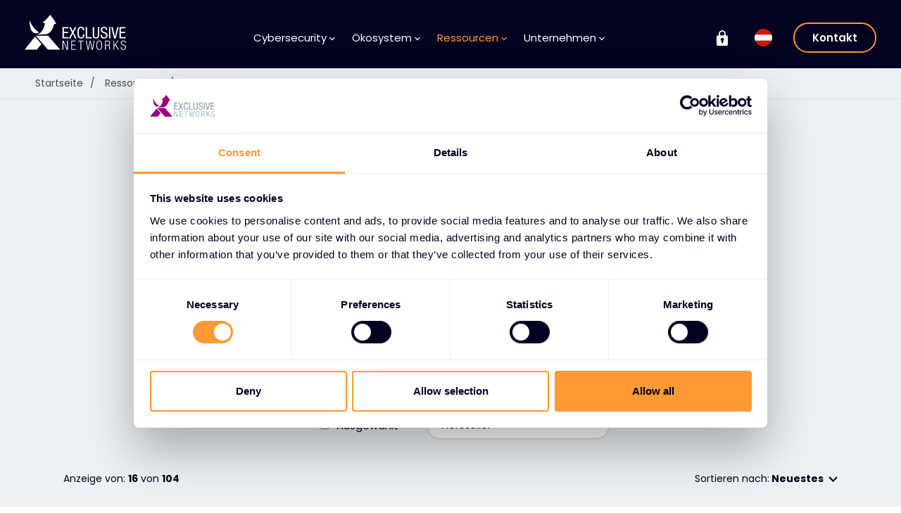

--- FILE ---
content_type: text/html; charset=utf-8
request_url: https://www.exclusive-networks.com/at/ressourcen/medienportal/news
body_size: 35196
content:
<!DOCTYPE html>
<html lang="de-AT">
<head>
    <meta charset="utf-8">
    <meta http-equiv="X-UA-Compatible" content="IE=edge">
    <title>Neueste Cybersecurity Nachrichten | Exclusive Networks</title>
    <meta name="description" content="Erhalten Sie die neuesten Cybersecurity-Nachrichten und Updates von Exclusive Networks. Greifen Sie auf Pressemitteilungen und Branchenhighlights in unserem Medienzentrum zu." />
    <meta name="keywords" content="" />
    <meta name="viewport" content="width=device-width" />

    <meta name="language" content="de-AT">
    <meta name="lang" content="de-AT">


    <meta property="og:title" content="Neueste Cybersecurity Nachrichten | Exclusive Networks">
    <meta property="og:url" content="https://www.exclusive-networks.com/at/ressourcen/medienportal/news">
    <meta property="og:description" content="Erhalten Sie die neuesten Cybersecurity-Nachrichten und Updates von Exclusive Networks. Greifen Sie auf Pressemitteilungen und Branchenhighlights in unserem Medienzentrum zu.">
    <meta property="og:type" content="website" />
        <meta property="og:image" content="https://www.exclusive-networks.com/media/1o2lucmb/exclusive-networks-logo-og.png?width=1200&amp;height=628&amp;v=1dc913f5f8633b0">
        <meta name="twitter:image" content="https://www.exclusive-networks.com/media/1o2lucmb/exclusive-networks-logo-og.png?width=1200&amp;height=628&amp;v=1dc913f5f8633b0">
        <meta property="og:image:width" content="1200" />
        <meta property="og:image:height" content="628" />
    <meta name="twitter:title" content="Neueste Cybersecurity Nachrichten | Exclusive Networks">
    <meta name="twitter:url" content="https://www.exclusive-networks.com/at/ressourcen/medienportal/news">
    <meta name="twitter:description" content="Erhalten Sie die neuesten Cybersecurity-Nachrichten und Updates von Exclusive Networks. Greifen Sie auf Pressemitteilungen und Branchenhighlights in unserem Medienzentrum zu.">
    <meta name="twitter:site" content="@EXN_Networks">
    <meta name="twitter:card" content="summary_large_image">


    <link rel="canonical" href="https://www.exclusive-networks.com/at/ressourcen/medienportal/news" >
    <link rel="icon" type="image/png" href="/favicon-96x96.png" sizes="96x96" />
    <link rel="icon" type="image/svg+xml" href="/favicon.svg" />
    <link rel="shortcut icon" href="/favicon.ico" />
    <link rel="apple-touch-icon" sizes="180x180" href="/apple-touch-icon.png" />
    <link rel="manifest" href="/site.webmanifest" />
    <meta name="msapplication-TileColor" content="#da532c">
    <meta name="theme-color" content="#ffffff">
    <link href="https://fonts.googleapis.com/css?family=Roboto:300,400,400i,700,700i&amp;display=swap" rel="stylesheet" />
    <link rel="stylesheet" href="/content/styles/site.css?v=Nw0VYizKlU9LxWMRFvzy7RNJRyY" />
    <link rel="preload" as="style" href="/bundles/owl-css.min.css?v=34T_7rC-m8O2ue6_m01wi_2JTwc" />
    <link rel="stylesheet" href="/bundles/owl-css.min.css?v=34T_7rC-m8O2ue6_m01wi_2JTwc" />
    <link rel="preconnect" href="//app.usercentrics.eu">
    <link rel="preconnect" href="//api.usercentrics.eu">
    <link rel="preload" href="//consent.cookiebot.com/uc.js" as="script">
  
 


            <link rel="alternate" hreflang="en-HK" href="https://www.exclusive-networks.com/hk/resources/media-centre/news" />
            <link rel="alternate" hreflang="en-IN" href="https://www.exclusive-networks.com/in/resources/media-centre/news" />
            <link rel="alternate" hreflang="en-ID" href="https://www.exclusive-networks.com/id/resources/media-centre/news" />
            <link rel="alternate" hreflang="en-MY" href="https://www.exclusive-networks.com/my/resources/media-centre/news" />
            <link rel="alternate" hreflang="en-PH" href="https://www.exclusive-networks.com/ph/resources/media-centre/news" />
            <link rel="alternate" hreflang="en-SG" href="https://www.exclusive-networks.com/sg/resources/media-centre/news" />
            <link rel="alternate" hreflang="en-TH" href="https://www.exclusive-networks.com/th/resources/media-centre/news" />
            <link rel="alternate" hreflang="en-VN" href="https://www.exclusive-networks.com/vn/resources/media-centre/news" />
            <link rel="alternate" hreflang="de-AT" href="https://www.exclusive-networks.com/at/ressourcen/medienportal/news" />
            <link rel="alternate" hreflang="nl-BE" href="https://www.exclusive-networks.com/be/resources/media-centre/news" />
            <link rel="alternate" hreflang="bs-BA" href="https://www.exclusive-networks.com/ba/resursi/medijski-centar/vijesti" />
            <link rel="alternate" hreflang="en-BG" href="https://www.exclusive-networks.com/bg/resources/media-centre/news" />
            <link rel="alternate" hreflang="hr-HR" href="https://www.exclusive-networks.com/hr/resursi/medijski-centar/vijesti" />
            <link rel="alternate" hreflang="cs-CZ" href="https://www.exclusive-networks.com/cz/zdroje/medialni-centrum/zpravy" />
            <link rel="alternate" hreflang="en-DK" href="https://www.exclusive-networks.com/dk/resources/media-centre/news" />
            <link rel="alternate" hreflang="fi-FI" href="https://www.exclusive-networks.com/fi/resurssit/mediakeskus/uutiset" />
            <link rel="alternate" hreflang="en-FI" href="https://www.exclusive-networks.com/fi-en/resources/media-centre/news" />
            <link rel="alternate" hreflang="fr-FR" href="https://www.exclusive-networks.com/fr/ressources/medias/actualites" />
            <link rel="alternate" hreflang="de-DE" href="https://www.exclusive-networks.com/de/ressourcen/medienportal/news" />
            <link rel="alternate" hreflang="hu-HU" href="https://www.exclusive-networks.com/hu/forrasok/mediakoezpont/hirek" />
            <link rel="alternate" hreflang="en-IS" href="https://www.exclusive-networks.com/is/resources/media-centre/news" />
            <link rel="alternate" hreflang="en-IE" href="https://www.exclusive-networks.com/ie/resources/media-centre/news" />
            <link rel="alternate" hreflang="en-IL" href="https://www.exclusive-networks.com/il/resources/media-centre/news" />
            <link rel="alternate" hreflang="it-IT" href="https://www.exclusive-networks.com/it/risorse/centro-media/notizie" />
            <link rel="alternate" hreflang="en-LV" href="https://www.exclusive-networks.com/lv/resources/media-centre/news" />
            <link rel="alternate" hreflang="en-LT" href="https://www.exclusive-networks.com/lt/resources/media-centre/news" />
            <link rel="alternate" hreflang="nl-NL" href="https://www.exclusive-networks.com/nl/bronnen/mediacentrum/nieuws" />
            <link rel="alternate" hreflang="nb-NO" href="https://www.exclusive-networks.com/no/ressurser/mediesenteret/nyheter" />
            <link rel="alternate" hreflang="pl-PL" href="https://www.exclusive-networks.com/pl/zasoby/centrum-medialne/aktualnosci" />
            <link rel="alternate" hreflang="pt-PT" href="https://www.exclusive-networks.com/pt/recursos/centro-multimedia/noticias" />
            <link rel="alternate" hreflang="ro-RO" href="https://www.exclusive-networks.com/ro/resurse/centrul-media/noutati" />
            <link rel="alternate" hreflang="sr-RS" href="https://www.exclusive-networks.com/rs/resursi/medijski-centar/vesti" />
            <link rel="alternate" hreflang="sk-SK" href="https://www.exclusive-networks.com/sk/zdroje/medialne-centrum/novinky" />
            <link rel="alternate" hreflang="sl-SI" href="https://www.exclusive-networks.com/si/viri/sredisce-za-medije/novice" />
            <link rel="alternate" hreflang="es-ES" href="https://www.exclusive-networks.com/es/recursos/centro-de-prensa/noticias" />
            <link rel="alternate" hreflang="en-SV" href="https://www.exclusive-networks.com/se/resources/media-centre/news" />
            <link rel="alternate" hreflang="fr-CH" href="https://www.exclusive-networks.com/ch-fr/ressources/centre-des-medias/actualites" />
            <link rel="alternate" hreflang="de-CH" href="https://www.exclusive-networks.com/ch-de/ressourcen/medienportal/news" />
            <link rel="alternate" hreflang="en-UA" href="https://www.exclusive-networks.com/ua/resources/media-centre/news" />
            <link rel="alternate" hreflang="en-GB" href="https://www.exclusive-networks.com/uk/resources/media-centre/news" />
            <link rel="alternate" hreflang="fr-MA" href="https://www.exclusive-networks.com/ma/ressources/centre-des-medias/actualites" />
            <link rel="alternate" hreflang="en-AE" href="https://www.exclusive-networks.com/ae/resources/media-centre/news" />
            <link rel="alternate" hreflang="en-SA" href="https://www.exclusive-networks.com/sa/resources/media-centre/news" />
            <link rel="alternate" hreflang="en-ZA" href="https://www.exclusive-networks.com/za/resources/media-centre/news" />
            <link rel="alternate" hreflang="tr-TR" href="https://www.exclusive-networks.com/tr/kaynaklar/medya-merkezi/haberler" />
            <link rel="alternate" hreflang="en-CA" href="https://www.exclusive-networks.com/ca/resources/media-centre/news" />
            <link rel="alternate" hreflang="fr-CA" href="https://www.exclusive-networks.com/ca-fr/ressources/centre-des-medias/actualites" />
            <link rel="alternate" hreflang="en-US" href="https://www.exclusive-networks.com/usa/resources/media-center/news" />
                <link rel="alternate" hreflang="x-default" href="https://www.exclusive-networks.com/resources/media-centre/news" />
            <link rel="alternate" hreflang="en" href="https://www.exclusive-networks.com/resources/media-centre/news" />


    <style>
       

        @font-face {
            font-family: 'Poppins';
            src: url('/Content/Fonts/poppins-latin-800.woff2') format('woff2');
            font-weight: 800;
            font-style: normal;
            font-display: swap;
            unicode-range: U+0000-00FF, U+0131, U+0152-0153, U+02BB-02BC, U+02C6, U+02DA, U+02DC, U+0304, U+0308, U+0329, U+2000-206F, U+20AC, U+2122, U+2191, U+2193, U+2212, U+2215, U+FEFF, U+FFFD;
           
        }

         @font-face {
            font-family: 'Poppins';
            src:  url('/Content/Fonts/poppins-latin-extended-800.woff2') format('woff2');
            font-weight: 800;
            font-style: normal;
            font-display: swap;
            unicode-range: U+0100-02BA, U+02BD-02C5, U+02C7-02CC, U+02CE-02D7, U+02DD-02FF, U+0304, U+0308, U+0329, U+1D00-1DBF, U+1E00-1E9F, U+1EF2-1EFF, U+2020, U+20A0-20AB, U+20AD-20C0, U+2113, U+2C60-2C7F, U+A720-A7FF;
       
        }

        @font-face {
            font-family: 'Poppins';
            src: url('/Content/Fonts/poppins-latin-700.woff2') format('woff2');
            font-weight: 700;
            font-style: normal;
            font-display: swap;
            unicode-range: U+0000-00FF, U+0131, U+0152-0153, U+02BB-02BC, U+02C6, U+02DA, U+02DC, U+0304, U+0308, U+0329, U+2000-206F, U+20AC, U+2122, U+2191, U+2193, U+2212, U+2215, U+FEFF, U+FFFD;
            
        }

        @font-face {
            font-family: 'Poppins';
            src:  url('/Content/Fonts/poppins-latin-extended-700.woff2') format('woff2');
            font-weight: 700;
            font-style: normal;
            font-display: swap;
            unicode-range: U+0100-02BA, U+02BD-02C5, U+02C7-02CC, U+02CE-02D7, U+02DD-02FF, U+0304, U+0308, U+0329, U+1D00-1DBF, U+1E00-1E9F, U+1EF2-1EFF, U+2020, U+20A0-20AB, U+20AD-20C0, U+2113, U+2C60-2C7F, U+A720-A7FF;
            
        }


        @font-face {
            font-family: 'Poppins';
            src: url('/Content/Fonts/poppins-latin-600.woff2') format('woff2');
            font-weight: 600;
            font-style: normal;
            font-display: swap;
            unicode-range: U+0000-00FF, U+0131, U+0152-0153, U+02BB-02BC, U+02C6, U+02DA, U+02DC, U+0304, U+0308, U+0329, U+2000-206F, U+20AC, U+2122, U+2191, U+2193, U+2212, U+2215, U+FEFF, U+FFFD;
             
        }

        @font-face {
            font-family: 'Poppins';
            src:  url('/Content/Fonts/poppins-latin-extended-600.woff2') format('woff2');
            font-weight: 600;
            font-style: normal;
            font-display: swap;
            unicode-range: U+0100-02BA, U+02BD-02C5, U+02C7-02CC, U+02CE-02D7, U+02DD-02FF, U+0304, U+0308, U+0329, U+1D00-1DBF, U+1E00-1E9F, U+1EF2-1EFF, U+2020, U+20A0-20AB, U+20AD-20C0, U+2113, U+2C60-2C7F, U+A720-A7FF;
             
        }


        @font-face {
            font-family: 'Poppins';
            src: url('/Content/Fonts/poppins-latin-400.woff2') format('woff2');
            font-weight: 400;
            font-style: normal;
            font-display: swap;
            unicode-range: U+0000-00FF, U+0131, U+0152-0153, U+02BB-02BC, U+02C6, U+02DA, U+02DC, U+0304, U+0308, U+0329, U+2000-206F, U+20AC, U+2122, U+2191, U+2193, U+2212, U+2215, U+FEFF, U+FFFD;
            
        }

        @font-face {
            font-family: 'Poppins';
            src:  url('/Content/Fonts/poppins-latin-extended-400.woff2') format('woff2');
            font-weight: 400;
            font-style: normal;
            font-display: swap;
            unicode-range: U+0100-02BA, U+02BD-02C5, U+02C7-02CC, U+02CE-02D7, U+02DD-02FF, U+0304, U+0308, U+0329, U+1D00-1DBF, U+1E00-1E9F, U+1EF2-1EFF, U+2020, U+20A0-20AB, U+20AD-20C0, U+2113, U+2C60-2C7F, U+A720-A7FF;
             
        }

       /*  @font-face {
            font-family: 'Poppins';
            src: url('/Content/Fonts/poppins-latin-400.woff2') format('woff2');
            font-weight: 400;
            font-style: italic;
            font-display: swap;
            unicode-range: U+0000-00FF, U+0131, U+0152-0153, U+02BB-02BC, U+02C6, U+02DA, U+02DC, U+0304, U+0308, U+0329, U+2000-206F, U+20AC, U+2122, U+2191, U+2193, U+2212, U+2215, U+FEFF, U+FFFD;
        } */
    </style>
    

    
    
    <style>
#bg-3974 { background-image: url(/media/0uapmu2e/explode-2.jpg?width=542&height=600&v=1db50a591678c70);}@media screen and (min-width:542px) {#bg-3974 { background-image: url(/media/0uapmu2e/explode-2.jpg?width=991&height=700&v=1db50a591678c70);}}@media screen and (min-width:991px) {#bg-3974 { background-image: url(/media/0uapmu2e/explode-2.jpg?width=1920&height=700&v=1db50a591678c70);}}    </style>

        <script>
            window.dataLayer = window.dataLayer || [];
            function gtag() {
                dataLayer.push(arguments);
            }
            gtag("consent", "default", {
                ad_personalization: "denied",
                ad_storage: "denied",
                ad_user_data: "denied",
                analytics_storage: "denied",
                functionality_storage: "denied",
                personalization_storage: "denied",
                security_storage: "granted",
                wait_for_update: 500,
            });
            gtag("set", "ads_data_redaction", true);
            gtag("set", "url_passthrough", false);
        </script>
        <script id="Cookiebot" src="https://consent.cookiebot.com/uc.js" data-cbid="1504eeba-2f01-495b-8f32-0d2201db44ea" type="text/javascript"></script>    
    <!-- Google Tag Manager -->
    <script>(function(w,d,s,l,i){w[l]=w[l]||[];w[l].push({'gtm.start':
    new Date().getTime(),event:'gtm.js'});var f=d.getElementsByTagName(s)[0],
    j=d.createElement(s),dl=l!='dataLayer'?'&l='+l:'';j.async=true;j.src=
    'https://www.googletagmanager.com/gtm.js?id='+i+dl;f.parentNode.insertBefore(j,f);
    })(window,document,'script','dataLayer','GTM-KZ6QLJQV');</script>
    <!-- End Google Tag Manager -->
    
    

    
<!-- End Google Tag Manager -->
    


    
    

    <script type="application/ld&#x2B;json">
        {"@context":"https://schema.org","@graph":[{"@type":"CollectionPage","@id":"https://www.exclusive-networks.com/at/ressourcen/medienportal/news","url":"https://www.exclusive-networks.com/at/ressourcen/medienportal/news","name":"Neueste Cybersecurity Nachrichten | Exclusive Networks","isPartOf":{"@id":"https://www.exclusive-networks.com/at#website"},"datePublished":"2025-01-15T12:06:40+00:00","dateModified":"2026-01-28T10:44:44+00:00","description":"Erhalten Sie die neuesten Cybersecurity-Nachrichten und Updates von Exclusive Networks. Greifen Sie auf Pressemitteilungen und Branchenhighlights in unserem Medienzentrum zu.","breadcrumb":{"@id":"https://www.exclusive-networks.com/at/ressourcen/medienportal/news#breadcrumb"},"inLanguage":"de-AT","publisher":{"@id":"https://www.exclusive-networks.com/at#publisher"}},{"@type":"WebSite","@id":"https://www.exclusive-networks.com/at#website","name":"exclusive-networks.com","alternateName":"Exclusive Networks","url":"https://www.exclusive-networks.com/at","publisher":{"@id":"https://www.exclusive-networks.com/at#publisher"}},{"@type":"BreadcrumbList","@id":"https://www.exclusive-networks.com/at/ressourcen/medienportal/news#breadcrumb","itemListElement":[{"@type":"ListItem","position":1,"name":"Startseite","item":"https://www.exclusive-networks.com/at"},{"@type":"ListItem","position":2,"name":"Ressourcen","item":"https://www.exclusive-networks.com/at/ressourcen"},{"@type":"ListItem","position":3,"name":"Medienportal","item":"https://www.exclusive-networks.com/at/ressourcen/medienportal"},{"@type":"ListItem","position":4,"name":"News","item":"https://www.exclusive-networks.com/at/ressourcen/medienportal/news"}]},{"@type":"Organization","name":"Exclusive Networks","@id":"https://www.exclusive-networks.com/at#publisher","url":"https://www.exclusive-networks.com/at","logo":{"@type":"ImageObject","url":"https://www.exclusive-networks.com/media/zxeebgw1/exn-logo.svg"}}]}
    </script>

</head>

<body class="insightsLanding">
    <!-- Google Tag Manager (noscript) -->
    <noscript><iframe src="https://www.googletagmanager.com/ns.html?id=GTM-KZ6QLJQV" height="0" width="0" style="display:none;visibility:hidden"></iframe></noscript>
    <!-- End Google Tag Manager (noscript) -->
    <div class="site-wrapper">
        <div class="bg-opacity" style="display: none;"></div>

        
<header class="primary-header">
    <div class="desktop-header d-none d-xl-block">
        <div class="container-fluid">
            <div class="row">
                <div class="col-md-3">
                    <div class="logo">
                        <a href="/at">
                            <img alt="Exclusive Networks" src="/media/an4par0v/exn-logo-white.svg" height="50" width="144"/>
                        </a>
                    </div>
                </div>
                <div class="col-md-6">
                    <nav class="primary-nav">

                        <ul class="primary">
                <li class="dropdown nav-item dropdown-toggle-root">
                    <a class="nav-link "  data-toggle-subnav="true" >
                        Cybersecurity
                        <img src="/Content/Images/chevron.svg" alt="chevron icon" width="8" height="8"/>
                    </a>





<div class="subnav cybersecurity subnav-with-accordion">
    <div class="subnav-left">
        <div class="subnav-left-item">
            <h3>Cybersecurity</h3>
        </div>

                    <div class="subnav-left-item subnav-left-link data-index=" 0" data-url="/at/cybersecurity/loesungen" data-name="Alle anzeigen L&#xF6;sungen" active">
                        <h4><a class="nav-link">L&#xF6;sungen</a></h4>
                    </div> 
                    <div class="subnav-left-item subnav-left-link data-index=" 1" data-url="/at/cybersecurity/services" data-name="Alle anzeigen Services" ">
                        <h4><a class="nav-link">Services</a></h4>
                    </div> 
        <div class="buttons-container">
                    <a href="/at/cybersecurity/loesungen" class="btn btn-primary view-all-btn active">Alle L&#xF6;sungen anzeigen </a>
                    <a href="/at/cybersecurity/services" class="btn btn-primary view-all-btn ">Alle Services anzeigen</a>


            <a href="/at/cybersecurity" class="btn btn-white-with-primary-outline ">Cybersecurity-&#xDC;bersicht</a>
        </div>
    </div>

            <div class="subnav-right active">
                <div class="subnav-right-title">


                    <h2>Cybersecurity-L&#xF6;sungen</h2>

                    
                </div>
                <div class="service-categories-outer ">
                                <ul>
                                        <li>
                                            <a href="/at/cybersecurity/loesungen/endpoint-security">Endpoint Security</a>
                                        </li>
                                        <li>
                                            <a href="/at/cybersecurity/loesungen/cloud-security">Cloud Security</a>
                                        </li>
                                        <li>
                                            <a href="/at/cybersecurity/loesungen/ot-and-iot-security">OT and IoT Security</a>
                                        </li>
                                        <li>
                                            <a href="/at/cybersecurity/loesungen/application-security">Application Security</a>
                                        </li>
                                        <li>
                                            <a href="/at/cybersecurity/loesungen/network-detection-and-response">Network Detection and Response</a>
                                        </li>
                                        <li>
                                            <a href="/at/cybersecurity/loesungen/cybersecurity-risk-assessment">Cybersecurity Risk Assessment</a>
                                        </li>
                                        <li>
                                            <a href="/at/cybersecurity/loesungen/human-factor-security">Human Factor Security</a>
                                        </li>
                                        <li>
                                            <a href="/at/cybersecurity/loesungen/identity-access-management">Identity Access Management</a>
                                        </li>
                                        <li>
                                            <a href="/at/cybersecurity/loesungen/vulnerability-and-security-analytics">Vulnerability and Security Analytics</a>
                                        </li>
                                        <li>
                                            <a href="/at/cybersecurity/loesungen/data-security">Data Security</a>
                                        </li>
                                        <li>
                                            <a href="/at/cybersecurity/loesungen/web-and-email-security">Web and Email Security</a>
                                        </li>
                                        <li>
                                            <a href="/at/cybersecurity/loesungen/network-security">Network Security</a>
                                        </li>

                                </ul>
                </div>
               

                    <div class="subnav-cta" style="background-image: url('/media/mu0hqb0s/exn-training.jpg?width=984&amp;height=97&amp;v=1dc7357cc333810')">
                        <div>
                            <h3>Exclusive Networks Schulungszentrum</h3>
                            <p>Spezielle Schulungen und Akkreditierungen im Bereich Cybersicherheit.</p>
                        </div>
                                <a href="https://training.exclusive-networks.com/de-AT/" target="_blank" class="btn btn-primary">Suche in unseren Kursen</a>

                    </div>
            </div>
            <div class="subnav-right ">
                <div class="subnav-right-title">


                    <h2>Cybersecurity Services</h2>

                    
                </div>
                <div class="service-categories-outer services">
                                        <div class="service-category">
                                            <h3>
                                                <a href="/at/cybersecurity/services?data-categoryid=Marktbeschleunigung#servicesblock" onclick="location.href=this.href; return false;">Marktbeschleunigung</a>
                                            </h3>
                                            <ul>
                                                    <li>
                                                        <a href="/at/cybersecurity/services/community-und-wissensaustausch">Community und Wissensaustausch</a>
                                                    </li>
                                                    <li>
                                                        <a href="/at/cybersecurity/services/initiativen-zur-nachhaltigkeit">Initiativen zur Nachhaltigkeit</a>
                                                    </li>
                                                    <li>
                                                        <a href="/at/cybersecurity/services/datenanalysen-und-business-insights">Datenanalysen und Business Insights</a>
                                                    </li>
                                                    <li>
                                                        <a href="/at/cybersecurity/services/marketing-und-demand-generation">Marketing und Demand Generation</a>
                                                    </li>
                                                    <li>
                                                        <a href="/at/cybersecurity/services/programme-zur-staerkung-der-kundenbindung">Programme zur St&#xE4;rkung der Kundenbindung</a>
                                                    </li>
                                            </ul>
                                        </div>
                                        <div class="service-category">
                                            <h3>
                                                <a href="/at/cybersecurity/services?data-categoryid=LsungsentwurfundValidierung#servicesblock" onclick="location.href=this.href; return false;">L&#xF6;sungsentwurf und Validierung</a>
                                            </h3>
                                            <ul>
                                                    <li>
                                                        <a href="/at/cybersecurity/services/pre-sales-und-solution-design">Pre-Sales und Solution Design</a>
                                                    </li>
                                                    <li>
                                                        <a href="/at/cybersecurity/services/beratung-zu-security-und-compliance">Beratung zu Security und Compliance</a>
                                                    </li>
                                                    <li>
                                                        <a href="/at/cybersecurity/services/consulting-und-professional-services">Consulting und Professional Services</a>
                                                    </li>
                                            </ul>
                                        </div>
                                        <div class="service-category">
                                            <h3>
                                                <a href="/at/cybersecurity/services?data-categoryid=Finanzierungslsungen#servicesblock" onclick="location.href=this.href; return false;">Finanzierungsl&#xF6;sungen</a>
                                            </h3>
                                            <ul>
                                                    <li>
                                                        <a href="/at/cybersecurity/services/finanzierungs-und-zahlungsloesungen">Finanzierungs- und Zahlungsl&#xF6;sungen</a>
                                                    </li>
                                                    <li>
                                                        <a href="/at/cybersecurity/services/logistik-und-bestandsmanagement">Logistik- und Bestandsmanagement</a>
                                                    </li>
                                                    <li>
                                                        <a href="/at/cybersecurity/services/global-deal-desk">Global Deal Desk </a>
                                                    </li>
                                                    <li>
                                                        <a href="/at/cybersecurity/services/cloud-und-abonnementverwaltung">Cloud- und Abonnementverwaltung </a>
                                                    </li>
                                            </ul>
                                        </div>
                                        <div class="service-category">
                                            <h3>
                                                <a href="/at/cybersecurity/services?data-categoryid=EinsatzundIntegration#servicesblock" onclick="location.href=this.href; return false;">Einsatz und Integration</a>
                                            </h3>
                                            <ul>
                                                    <li>
                                                        <a href="/at/cybersecurity/services/deployment-und-integration">Deployment und Integration </a>
                                                    </li>
                                                    <li>
                                                        <a href="/at/cybersecurity/services/consulting-und-professional-services">Consulting und Professional Services</a>
                                                    </li>
                                            </ul>
                                        </div>
                                        <div class="service-category">
                                            <h3>
                                                <a href="/at/cybersecurity/services?data-categoryid=PartnerundCustomerSuccess#servicesblock" onclick="location.href=this.href; return false;">Partner- und Customer Success</a>
                                            </h3>
                                            <ul>
                                                    <li>
                                                        <a href="/at/cybersecurity/services/partner-enablement">Partner Enablement</a>
                                                    </li>
                                                    <li>
                                                        <a href="/at/cybersecurity/services/schulungs-und-zertifizierungsprogramme">Schulungs- und Zertifizierungsprogramme</a>
                                                    </li>
                                                    <li>
                                                        <a href="/at/cybersecurity/services/partnerportal-und-self-service-tools">Partnerportal und Self-Service-Tools</a>
                                                    </li>
                                                    <li>
                                                        <a href="/at/cybersecurity/services/programme-zur-staerkung-der-kundenbindung">Programme zur St&#xE4;rkung der Kundenbindung</a>
                                                    </li>
                                            </ul>
                                        </div>
                                        <div class="service-category">
                                            <h3>
                                                <a href="/at/cybersecurity/services?data-categoryid=ManagedServices#servicesblock" onclick="location.href=this.href; return false;">Managed Services</a>
                                            </h3>
                                            <ul>
                                                    <li>
                                                        <a href="/at/cybersecurity/services/technischer-support-und-fehlerbehebung">Technischer Support und Fehlerbehebung</a>
                                                    </li>
                                                    <li>
                                                        <a href="/at/cybersecurity/services/beratung-zu-security-und-compliance">Beratung zu Security und Compliance</a>
                                                    </li>
                                                    <li>
                                                        <a href="/at/cybersecurity/services/cloud-und-abonnementverwaltung">Cloud- und Abonnementverwaltung </a>
                                                    </li>
                                            </ul>
                                        </div>
                </div>
               

                    <div class="subnav-cta" style="background-image: url('/media/mu0hqb0s/exn-training.jpg?width=984&amp;height=97&amp;v=1dc7357cc333810')">
                        <div>
                            <h3>Exclusive Networks Schulungszentrum</h3>
                            <p>Spezielle Schulungen und Akkreditierungen im Bereich Cybersicherheit.</p>
                        </div>
                                <a href="https://training.exclusive-networks.com/de-AT/" target="_blank" class="btn btn-primary">Suche in unseren Kursen</a>

                    </div>
            </div>




</div>                    <!--<div class="subnav">
                    <div class="subnav-left">
                    <h3>Test</h3>
                    <a href="" class="btn btn-primary">
                    View all vendors
                    </a>
                    </div>
                    <div class="subnav-right">
                    <ul>
                    </ul>
                    </div>


                    </div>-->
                </li>
                <li class="dropdown nav-item dropdown-toggle-root">
                    <a class="nav-link "  data-toggle-subnav="true" >
                        &#xD6;kosystem
                        <img src="/Content/Images/chevron.svg" alt="chevron icon" width="8" height="8"/>
                    </a>




<div class="subnav ecosystem subnav-with-accordion">
    <div class="subnav-left">
        <div class="subnav-left-item">
            <h3>&#xD6;kosystem</h3>
        </div>

                    <div class="subnav-left-item subnav-left-link active">
                        <h4><a class="nav-link">Hersteller</a></h4>
                    </div>
                    <div class="subnav-left-item subnav-left-link ">
                        <h4><a class="nav-link">Partner</a></h4>
                    </div>
                    <div class="subnav-left-item subnav-left-link">
                        <h4><a class="nav-link">Unser Netzwerk</a></h4>
                    </div>
        <div class="buttons-container">
                    <a href="/at/oekosystem/hersteller" class="btn btn-primary view-all-btn active">Alle Hersteller anzeigen</a>
                    <a href="/at/oekosystem/partner" class="btn btn-primary view-all-btn ">Alle anzeigen Partner</a>


            <a href="/at/oekosystem" class="btn btn-white-with-primary-outline">&#xD6;kosystem &#xDC;bersicht</a>
        </div>
       

    </div>

            <div class="subnav-right active ">
    

                    <div class="sub-nav-right-inner">
                        <div class="subnav-right-tabs">
                            <div>
                                <div class="tab">
                                    <h2><a class="active" data-target="ven-1">Hersteller A-Z</a></h2>
                                </div>
                                <div class="tab">
                                    <h2><a data-target="ven-2">Herstellerl&#xF6;sungen</a></h2>
                                </div>
                            </div>
                        </div>

                        <div class="ven ven-1 subnav-right-content active">
                                <ul>
                                        <li>
                                            <a href="/at/oekosystem/hersteller/arista-networks">Arista Networks</a>
                                        </li>
                                        <li>
                                            <a href="/at/oekosystem/hersteller/axonius">Axonius</a>
                                        </li>
                                        <li>
                                            <a href="/at/oekosystem/hersteller/beyondtrust">BeyondTrust</a>
                                        </li>
                                        <li>
                                            <a href="/at/oekosystem/hersteller/bitsight">Bitsight</a>
                                        </li>
                                        <li>
                                            <a href="/at/oekosystem/hersteller/cubbit">Cubbit</a>
                                        </li>
                                        <li>
                                            <a href="/at/oekosystem/hersteller/drata">Drata</a>
                                        </li>
                                        <li>
                                            <a href="/at/oekosystem/hersteller/druva">Druva</a>
                                        </li>
                                        <li>
                                            <a href="/at/oekosystem/hersteller/exabeam">Exabeam</a>
                                        </li>
                                        <li>
                                            <a href="/at/oekosystem/hersteller/extrahop">ExtraHop</a>
                                        </li>
                                        <li>
                                            <a href="/at/oekosystem/hersteller/extreme-networks">Extreme Networks</a>
                                        </li>
                                        <li>
                                            <a href="/at/oekosystem/hersteller/firemon">FireMon</a>
                                        </li>
                                        <li>
                                            <a href="/at/oekosystem/hersteller/forescout-technologies">Forescout Technologies</a>
                                        </li>
                                        <li>
                                            <a href="/at/oekosystem/hersteller/fortinet">Fortinet</a>
                                        </li>
                                        <li>
                                            <a href="/at/oekosystem/hersteller/infoblox">Infoblox</a>
                                        </li>
                                        <li>
                                            <a href="/at/oekosystem/hersteller/iqsol">iQSol</a>
                                        </li>
                                        <li>
                                            <a href="/at/oekosystem/hersteller/mimecast">Mimecast</a>
                                        </li>
                                        <li>
                                            <a href="/at/oekosystem/hersteller/netskope">Netskope</a>
                                        </li>
                                        <li>
                                            <a href="/at/oekosystem/hersteller/nozomi-networks">Nozomi Networks</a>
                                        </li>
                                        <li>
                                            <a href="/at/oekosystem/hersteller/okta">Okta</a>
                                        </li>
                                        <li>
                                            <a href="/at/oekosystem/hersteller/opengear">Opengear</a>
                                        </li>
                                        <li>
                                            <a href="/at/oekosystem/hersteller/palo-alto-networks">Palo Alto Networks</a>
                                        </li>
                                        <li>
                                            <a href="/at/oekosystem/hersteller/proofpoint">Proofpoint</a>
                                        </li>
                                        <li>
                                            <a href="/at/oekosystem/hersteller/rackmountit">Rackmount.IT</a>
                                        </li>
                                        <li>
                                            <a href="/at/oekosystem/hersteller/rubrik">Rubrik</a>
                                        </li>
                                        <li>
                                            <a href="/at/oekosystem/hersteller/sailpoint">SailPoint</a>
                                        </li>
                                        <li>
                                            <a href="/at/oekosystem/hersteller/sentinelone">SentinelOne</a>
                                        </li>
                                        <li>
                                            <a href="/at/oekosystem/hersteller/thales">Thales</a>
                                        </li>
                                        <li>
                                            <a href="/at/oekosystem/hersteller/thrivedx-lucy">ThriveDX Lucy</a>
                                        </li>
                                        <li>
                                            <a href="/at/oekosystem/hersteller/wasabi-technologies">Wasabi Technologies</a>
                                        </li>
                                        <li>
                                            <a href="/at/oekosystem/hersteller/zero-networks">Zero Networks</a>
                                        </li>
                                </ul>
                        </div>
                        <div class="ven ven-2 subnav-right-content">
                                <ul>
                                        <li><a href="/at/oekosystem/hersteller?vendors__solution=4816">Endpoint Security</a></li>
                                        <li><a href="/at/oekosystem/hersteller?vendors__solution=4518">Cloud Security</a></li>
                                        <li><a href="/at/oekosystem/hersteller?vendors__solution=5634">OT and IoT Security</a></li>
                                        <li><a href="/at/oekosystem/hersteller?vendors__solution=5635">Application Security</a></li>
                                        <li><a href="/at/oekosystem/hersteller?vendors__solution=4402">Network Detection and Response</a></li>
                                        <li><a href="/at/oekosystem/hersteller?vendors__solution=5636">Cybersecurity Risk Assessment</a></li>
                                        <li><a href="/at/oekosystem/hersteller?vendors__solution=5637">Human Factor Security</a></li>
                                        <li><a href="/at/oekosystem/hersteller?vendors__solution=4396">Identity Access Management</a></li>
                                        <li><a href="/at/oekosystem/hersteller?vendors__solution=5633">Vulnerability and Security Analytics</a></li>
                                        <li><a href="/at/oekosystem/hersteller?vendors__solution=4388">Data Security</a></li>
                                        <li><a href="/at/oekosystem/hersteller?vendors__solution=5632">Web and Email Security</a></li>
                                        <li><a href="/at/oekosystem/hersteller?vendors__solution=4767">Network Security</a></li>
                       
                                </ul>
                       
                        </div>
                    </div>
          
                    <div class="subnav-cta" style="background-image: url('/media/mu0hqb0s/exn-training.jpg?width=984&amp;height=97&amp;v=1dc7357cc333810')">
                        <div>
                            <h3>Exclusive Networks Schulungszentrum</h3>
                            <p>Spezielle Schulungen und Akkreditierungen im Bereich Cybersicherheit.</p>
                        </div>
                                <a href="https://training.exclusive-networks.com/de-AT/" class="btn btn-primary " target="_blank">Suche in unseren Kursen</a>
                    </div>
                </div>
            <div class="subnav-right  partners">
    

                    <div class="sub-nav-right-inner ">
                        <div class="subnav-right-inner ">
                            <div class="subnav-right-left">
                                <div class="subnav-right-title">
                                    <h2>Partner</h2>

                                
                                    <a href="/at/oekosystem/partner" class="btn btn-primary view-all-link">Alle anzeigen Partner</a>
                                </div>
                                    <ul>
                                            <li>
                                                <a href="/at/oekosystem/partner/gsi">GSI</a>
                                        
                                            </li>
                                            <li>
                                                <a href="/at/oekosystem/partner/mssp">MSSP</a>
                                        
                                            </li>
                                            <li>
                                                <a href="/at/oekosystem/partner/var">VAR</a>
                                        
                                            </li>

                                    </ul>
                            </div>
                                <div class="subnav-right-right">
                                    <div class="subnav-right-title">
                                        <h2>Partner-Logins:</h2>
                                  
                                    </div>

                                        <a href="https://login.x-od.com/1b_login.jsp" rel="noopener noreferrer" target="_blank" class="login-link">Anmeldung zum Partner-Portal (X-OD)</a>
                                        <a href="https://at.access.exclusive-networks.com/" rel="noopener noreferrer" target="_blank" class="login-link">Exclusive Access Anmeldung</a>

                                </div>
                        </div>
                    </div>
          
                    <div class="subnav-cta" style="background-image: url('/media/rmep1fna/speed-1.jpg?width=984&amp;height=97&amp;v=1db50a596cc7810')">
                        <div>
                            <h3>Partner werden</h3>
                            <p>Erschlie&#xDF;en Sie exklusive Partnerschaften und steigern Sie Ihren Erfolg.</p>
                        </div>
                                <a href="/at/oekosystem/partner/partner-werden" rel="noopener noreferrer" class="btn btn-primary">Partner werden</a>
                    </div>
                </div>
            <div class="subnav-right">
                <div class="sub-nav-right-inner">
                    <div class="subnav-right-title">
                        <h2>Unser Netzwerk</h2>
                    </div>

                    
                    <ul class="our-network-layout">
                            <li>
                                    <img src="/media/zahh2plo/ignition.svg" alt="ignition.svg" style="max-width: 70%"/>
                                    <a href="https://www.ignition-technology.com/" rel="noopener noreferrer" target="_blank" class="">Website besuchen</a>
                                
                            </li>
                            <li>
                                    <img src="/media/gr3f5tqf/nuaware.svg" alt="nuaware.svg" style="max-width: 70%"/>
                                    <a href="https://www.nuaware.com/" rel="noopener noreferrer" target="_blank" class="">Website besuchen</a>
                                
                            </li>
                            <li>
                                    <img src="/media/faiagyhq/cloudrise.png" alt="Cloudrise.png" style="max-width: 46%"/>
                                    <a href="https://www.cloudrise.com/" rel="noopener noreferrer" target="_blank" class="">Website besuchen</a>
                                
                            </li>
                            <li>
                                    <img src="/media/yvfcaav5/bridgingminds.png" alt="bridgingminds.png" style="max-width: 37%"/>
                                    <a href="https://www.bridgingminds.net/" rel="noopener noreferrer" target="_blank" class="">Website besuchen</a>
                                
                            </li>
                            <li>
                                    <img src="/media/z2wbbuua/compendium.svg" alt="compendium.svg" style="max-width: 70%"/>
                                    <a href="https://www.compendium.pl/" rel="noopener noreferrer" target="_blank" class="">Website besuchen</a>
                                
                            </li>
                            <li>
                                    <img src="/media/tlbhybcv/consigas-logo-color.png" alt="CONSIGAS-LOGO-COLOR.png" style="max-width: 82%"/>
                                    <a href="https://www.consigas.com/" rel="noopener noreferrer" target="_blank" class="">Website besuchen</a>
                                
                            </li>
                    </ul>
                </div>
            </div>




</div>                    <!--<div class="subnav">
                    <div class="subnav-left">
                    <h3>Test</h3>
                    <a href="" class="btn btn-primary">
                    View all vendors
                    </a>
                    </div>
                    <div class="subnav-right">
                    <ul>
                    </ul>
                    </div>


                    </div>-->
                </li>
                <li class="dropdown nav-item dropdown-toggle-root">
                    <a class="nav-link active"  data-toggle-subnav="true" data-primary-active="true">
                        Ressourcen
                        <img src="/Content/Images/chevron.svg" alt="chevron icon" width="8" height="8"/>
                    </a>





<div class="subnav knowledge-base">
    <div class="subnav-left">
        <div class="subnav-left-item hotlink">
            <img src="/media/ebodczyg/knowledge-base.svg" alt="icon" height="46" width="46"/>
            <div>
                <h4><a href="/at/ressourcen/wissensdatenbank" class="link">Wissensdatenbank</a></h4>
                <p>Bleiben Sie mit neuen Ideen und Berichten auf dem Laufenden und informieren Sie sich &#xFC;ber die neuesten Trends im Bereich der Cybersicherheit.</p>
            </div>
        </div>
        <div class="subnav-left-item hotlink">
            <img src="/media/dsunur3p/media-centre.svg" alt="icon" height="46" width="46"/>
            <div>
                <h4><a href="/at/ressourcen/medienportal" class="link">Medienzentrum</a></h4>
                <p>Unsere Einblicke sind voll von herausfordernden Meinungen und Vordenkern der Branche.</p>
            </div>
        </div>
        <div class="subnav-left-item hotlink">
            <img src="/media/0gxfqf1t/events.svg" alt="icon" height="46" width="46" />
            <div>
                <h4><a href="/at/ressourcen/veranstaltungen" class="link">Veranstaltungen</a></h4>
                <p>Die neuesten Innovationen im Bereich der Cybersicherheit, Unternehmensank&#xFC;ndigungen und Einblicke in die Branche.</p>
            </div>
        </div>
    </div>
    <div class="subnav-right">
        <ul>
                        <li>
                            <a href="/at/ressourcen/wissensdatenbank" class="nav-link"> Wissensdatenbank</a>
                                <ul>
                                        <li>
                                            <a href="/at/ressourcen/wissensdatenbank/artikel" class="grandchild-link">Artikel</a>

                                        </li>
                                        <li>
                                            <a href="/at/ressourcen/wissensdatenbank/fallstudien" class="grandchild-link">Fallstudien</a>

                                        </li>
                                        <li>
                                            <a href="/at/ressourcen/wissensdatenbank/glossar" class="grandchild-link">Glossar</a>

                                        </li>
                                        <li>
                                            <a href="/at/ressourcen/wissensdatenbank/datenblaetter" class="grandchild-link">Datenbl&#xE4;tter</a>

                                        </li>
                                </ul>
                        </li>
                        <li>
                            <a href="/at/ressourcen/medienportal" class="nav-link"> Medienportal</a>
                                <ul>
                                        <li>
                                            <a href="/at/ressourcen/medienportal/news" class="grandchild-link">News</a>

                                        </li>
                                        <li>
                                            <a href="/at/ressourcen/medienportal/videos" class="grandchild-link">Videos</a>

                                        </li>
                                </ul>
                        </li>
                        <li>
                            <a href="/at/ressourcen/veranstaltungen" class="nav-link"> Veranstaltungen</a>
                                <ul>
                                    <li>
                                        <a href="/at/ressourcen/veranstaltungen?events__type=Event" class="grandchild-link">Events</a>
                                    </li>
                                    <li>
                                        <a href="/at/ressourcen/veranstaltungen?events__type=Webinar" class="grandchild-link">Webinars</a>
                                    </li>
                                </ul>
                        </li>
        </ul>
            <div class="subnav-cta" style="background-image: url('/media/htpi3lcd/we-are-skillful.jpg?width=984&amp;height=97&amp;v=1db50a5987b3980')">
                <div>
                    <h3>Anmeldung zum Newsletter</h3>
                    <p>Erhalten Sie die neuesten Nachrichten und Einladungen zu Veranstaltungen.</p>
                </div>
                        <a href="https://pages.insights.exclusive-networks.com/at-newsletteranmeldung" rel="noopener noreferrer" target="_blank" class="btn btn-primary">Newsletter abonnieren</a>
            </div>
       
    </div>


</div>                    <!--<div class="subnav">
                    <div class="subnav-left">
                    <h3>Test</h3>
                    <a href="" class="btn btn-primary">
                    View all vendors
                    </a>
                    </div>
                    <div class="subnav-right">
                    <ul>
                    </ul>
                    </div>


                    </div>-->
                </li>
                <li class="dropdown nav-item dropdown-toggle-root">
                    <a class="nav-link "  data-toggle-subnav="true" >
                        Unternehmen
                        <img src="/Content/Images/chevron.svg" alt="chevron icon" width="8" height="8"/>
                    </a>


<div class="subnav default">
    <div class="subnav-left">
     
        <h3>Beschleunigtes Wachstum f&#xFC;r Partner im Bereich Cybersecurity und Cloud-L&#xF6;sungen</h3>
        <div class="buttons-container">
                <a href="https://ir.exclusive-networks.com/" class="btn btn-primary external-login-link" rel="noopener noreferrer" target="_blank">
                    <span class="external-login-link"></span>
                    Investor Relations
                </a>

                <a href="/at/unternehmen" class="btn btn-white-with-primary-outline " rel="noopener noreferrer">
                    <span class=""></span>
                    &#xDC;berblick &#xFC;ber das Unternehmen
                </a>
        </div>
        

    </div>
    <div class="subnav-right">
        <ul>


                        <li class="hotlink">
                            <a href="/at/unternehmen/ueber-uns" class="nav-link link"> &#xDC;ber uns</a>
                            <p class="mega-menu-intro-copy">Ein weltweit f&#xFC;hrender und zuverl&#xE4;ssiger Spezialist f&#xFC;r Cybersicherheit.</p>
                        </li>
                        <li class="hotlink">
                            <a href="/at/unternehmen/karriere" class="nav-link link"> Karriere</a>
                            <p class="mega-menu-intro-copy">Sie sind einzigartig. St&#xE4;rken Sie Ihre Cyber-Karriere mit uns.</p>
                        </li>
                        <li class="hotlink">
                            <a href="/at/unternehmen/leadership-team" class="nav-link link"> Leadership-Team</a>
                            <p class="mega-menu-intro-copy">Erfahrene Branchenexperten.</p>
                        </li>
                        <li class="hotlink">
                            <a href="/at/unternehmen/standorte" class="nav-link link"> Standorte</a>
                            <p class="mega-menu-intro-copy">Globale Aktivit&#xE4;ten und Niederlassungen in &#xFC;ber 50 L&#xE4;ndern</p>
                        </li>
        </ul>
            <div class="subnav-cta" style="background-image: url('/media/vq0kuctk/dynamic-structure.jpg?width=984&amp;height=97&amp;v=1db50a590b50550')">
                <div>
                    <h3>Offene Stellen</h3>
                    <p>Durchsuchen Sie alle aktuellen Stellenausschreibungen bei Exclusive Networks.</p>
                </div>
                        <a href="/at/unternehmen/karriere/offene-stellen" class="btn btn-primary">Offene Stellen anzeigen</a>
                
            </div>
    </div>


</div>
                    <!--<div class="subnav">
                    <div class="subnav-left">
                    <h3>Test</h3>
                    <a href="" class="btn btn-primary">
                    View all vendors
                    </a>
                    </div>
                    <div class="subnav-right">
                    <ul>
                    </ul>
                    </div>


                    </div>-->
                </li>

                        </ul>
                    </nav>
                </div>
                <div class="col-md-3">
                    <ul class="header-right-nav dropdown-toggle-root">
                            <li class="login-link-outer" data-toggle-subnav="true">
                                <a  class="login-link" ><span>Anmeldung</span><img src="/Content/Images/lock-white.svg" alt="login icon" /></a>
                                <div class="login-popup ">
                                        <div class="left">
                                                <img src="/media/ucwnjax5/x-od.png" alt="x-od.png" height="33" />

                                            <p>Die On-Demand-Plattform f&#xFC;r Technologiekonsum</p>
                                                <a href="https://login.x-od.com/1b_login.jsp" rel="noopener noreferrer" target="_blank" class="btn btn-secondary"><div class="icon"></div>Anmeldung</a>

                                                <a href="https://www.x-od.com/" rel="noopener noreferrer" target="_blank" class="btn btn-primary">Website besuchen</a>

                                        </div>
                                    
                                        <div class="right">
                                                <img src="/media/5wnjqld3/exclusive-access-logo.svg" alt="Exclusive Access Logo.svg" height="33" />
                                            <p>Ihr pers&#xF6;nliches Online-Kontoverwaltungstool</p>

                                                <a href="https://at.access.exclusive-networks.com/first_page" rel="noopener noreferrer" target="_blank" class="btn btn-secondary"><div class="icon"></div>Anmeldung</a>
                                                <a href="/at/exclusive-access" rel="noopener noreferrer" class="btn btn-primary">Mehr erfahren</a>

                                        </div>
                                    
                                </div>
                            </li>

                        <li>
                            <a class="language-switcher culture-de-AT"><span>&#xD6;sterreich</span><img src="/Content/Images/Flags/austria.svg" alt="&#xD6;sterreich" /></a>
                        </li>
                        <li>
                            <a href="/at/kontakt" class="btn btn-secondary" id="ContactPageLink">Kontakt</a>
                        </li>
                    </ul>
                </div>
            </div>
        </div>
    </div>
    <div class="mobile-header d-xl-none">
        <div class="container-fluid">
            <div class="row">
                <div class="col-12">
                    <div class="mobile-header-inner">
                        <div class="mobile-logo">
                            <a href="/">
                                <img alt="Exclusive Networks" src="/media/an4par0v/exn-logo-white.svg" width="110" height="38" />
                            </a>
                        </div>
                        <div>
                            <a class="language-switcher">&#xD6;sterreich<img src="/Content/Images/Flags/austria.svg" alt="&#xD6;sterreich" width="20" height="20" /></a>
                            <button class="hamburger hamburger--collapse" type="button">
                                <span class="hamburger-box">
                                    <span class="hamburger-inner"></span>
                                </span>
                            </button>
                        </div>
                    </div>
                </div>
            </div>
        </div>
       
        <nav class="mobile-nav d-xl-none">
            <div class="mobile-nav-inner">
        <ul class="primary">
                        <li class="dropdown nav-item ">
                            <a href="/at/cybersecurity" class="nav-link" >
                                Cybersecurity
                            </a>
                            <a class="sub-nav-toggle " data-open="false">
                                <img src="/Content/Images/chevron.svg" alt="plus icon" height="13" width="13" class="plus-icon"/>
                                <img src="/Content/Images/chevron.svg" alt="minus icon" height="13" width="13" class="minus-icon"/>
                            </a>
                            <div class="subnav">
                                <ul>
                                    <li>
                                        <a href="/at/cybersecurity/loesungen" class="nav-link"> L&#xF6;sungen</a>
                                            <a class="sub-nav-toggle " data-open="false" >
                                                <img src="/Content/Images/chevron.svg" alt="plus icon" height="13" width="13" class="plus-icon" />
                                                <img src="/Content/Images/chevron.svg" alt="minus icon" height="13" width="13" class="minus-icon" />
                                            </a>

                                            <ul class="grandchild-container subnav">
                                                            <li>
                                                                <a href="/at/cybersecurity/loesungen/endpoint-security" class="nav-grandchild">Endpoint Security</a>
                                                            </li>
                                                            <li>
                                                                <a href="/at/cybersecurity/loesungen/cloud-security" class="nav-grandchild">Cloud Security</a>
                                                            </li>
                                                            <li>
                                                                <a href="/at/cybersecurity/loesungen/ot-and-iot-security" class="nav-grandchild">OT and IoT Security</a>
                                                            </li>
                                                            <li>
                                                                <a href="/at/cybersecurity/loesungen/application-security" class="nav-grandchild">Application Security</a>
                                                            </li>
                                                            <li>
                                                                <a href="/at/cybersecurity/loesungen/network-detection-and-response" class="nav-grandchild">Network Detection and Response</a>
                                                            </li>
                                                            <li>
                                                                <a href="/at/cybersecurity/loesungen/cybersecurity-risk-assessment" class="nav-grandchild">Cybersecurity Risk Assessment</a>
                                                            </li>
                                                            <li>
                                                                <a href="/at/cybersecurity/loesungen/human-factor-security" class="nav-grandchild">Human Factor Security</a>
                                                            </li>
                                                            <li>
                                                                <a href="/at/cybersecurity/loesungen/identity-access-management" class="nav-grandchild">Identity Access Management</a>
                                                            </li>
                                                            <li>
                                                                <a href="/at/cybersecurity/loesungen/vulnerability-and-security-analytics" class="nav-grandchild">Vulnerability and Security Analytics</a>
                                                            </li>
                                                            <li>
                                                                <a href="/at/cybersecurity/loesungen/data-security" class="nav-grandchild">Data Security</a>
                                                            </li>
                                                            <li>
                                                                <a href="/at/cybersecurity/loesungen/web-and-email-security" class="nav-grandchild">Web and Email Security</a>
                                                            </li>
                                                            <li>
                                                                <a href="/at/cybersecurity/loesungen/network-security" class="nav-grandchild">Network Security</a>
                                                            </li>


                                                   
                                                </ul>
                                    </li>
                                    <li>
                                        <a href="/at/cybersecurity/services" class="nav-link"> Services</a>
                                            <a class="sub-nav-toggle " data-open="false" >
                                                <img src="/Content/Images/chevron.svg" alt="plus icon" height="13" width="13" class="plus-icon" />
                                                <img src="/Content/Images/chevron.svg" alt="minus icon" height="13" width="13" class="minus-icon" />
                                            </a>

                                            <ul class="grandchild-container subnav">
                                                                <div class="service-category">
                                                                    <h3>
                                                                        <a href="/at/cybersecurity/services?data-categoryid=Marktbeschleunigung#servicesblock" onclick="location.href=this.href; return false;">
                                                                            Marktbeschleunigung
                                                                        </a>

                                                                    </h3>
                                                                    <ul>
                                                                            <li>
                                                                                <a href="/at/cybersecurity/services/community-und-wissensaustausch">Community und Wissensaustausch</a>
                                                                            </li>
                                                                            <li>
                                                                                <a href="/at/cybersecurity/services/initiativen-zur-nachhaltigkeit">Initiativen zur Nachhaltigkeit</a>
                                                                            </li>
                                                                            <li>
                                                                                <a href="/at/cybersecurity/services/datenanalysen-und-business-insights">Datenanalysen und Business Insights</a>
                                                                            </li>
                                                                            <li>
                                                                                <a href="/at/cybersecurity/services/marketing-und-demand-generation">Marketing und Demand Generation</a>
                                                                            </li>
                                                                            <li>
                                                                                <a href="/at/cybersecurity/services/programme-zur-staerkung-der-kundenbindung">Programme zur St&#xE4;rkung der Kundenbindung</a>
                                                                            </li>
                                                                    </ul>
                                                                </div>
                                                                <div class="service-category">
                                                                    <h3>
                                                                        <a href="/at/cybersecurity/services?data-categoryid=LsungsentwurfundValidierung#servicesblock" onclick="location.href=this.href; return false;">
                                                                            L&#xF6;sungsentwurf und Validierung
                                                                        </a>

                                                                    </h3>
                                                                    <ul>
                                                                            <li>
                                                                                <a href="/at/cybersecurity/services/pre-sales-und-solution-design">Pre-Sales und Solution Design</a>
                                                                            </li>
                                                                            <li>
                                                                                <a href="/at/cybersecurity/services/beratung-zu-security-und-compliance">Beratung zu Security und Compliance</a>
                                                                            </li>
                                                                            <li>
                                                                                <a href="/at/cybersecurity/services/consulting-und-professional-services">Consulting und Professional Services</a>
                                                                            </li>
                                                                    </ul>
                                                                </div>
                                                                <div class="service-category">
                                                                    <h3>
                                                                        <a href="/at/cybersecurity/services?data-categoryid=Finanzierungslsungen#servicesblock" onclick="location.href=this.href; return false;">
                                                                            Finanzierungsl&#xF6;sungen
                                                                        </a>

                                                                    </h3>
                                                                    <ul>
                                                                            <li>
                                                                                <a href="/at/cybersecurity/services/finanzierungs-und-zahlungsloesungen">Finanzierungs- und Zahlungsl&#xF6;sungen</a>
                                                                            </li>
                                                                            <li>
                                                                                <a href="/at/cybersecurity/services/logistik-und-bestandsmanagement">Logistik- und Bestandsmanagement</a>
                                                                            </li>
                                                                            <li>
                                                                                <a href="/at/cybersecurity/services/global-deal-desk">Global Deal Desk </a>
                                                                            </li>
                                                                            <li>
                                                                                <a href="/at/cybersecurity/services/cloud-und-abonnementverwaltung">Cloud- und Abonnementverwaltung </a>
                                                                            </li>
                                                                    </ul>
                                                                </div>
                                                                <div class="service-category">
                                                                    <h3>
                                                                        <a href="/at/cybersecurity/services?data-categoryid=EinsatzundIntegration#servicesblock" onclick="location.href=this.href; return false;">
                                                                            Einsatz und Integration
                                                                        </a>

                                                                    </h3>
                                                                    <ul>
                                                                            <li>
                                                                                <a href="/at/cybersecurity/services/deployment-und-integration">Deployment und Integration </a>
                                                                            </li>
                                                                            <li>
                                                                                <a href="/at/cybersecurity/services/consulting-und-professional-services">Consulting und Professional Services</a>
                                                                            </li>
                                                                    </ul>
                                                                </div>
                                                                <div class="service-category">
                                                                    <h3>
                                                                        <a href="/at/cybersecurity/services?data-categoryid=PartnerundCustomerSuccess#servicesblock" onclick="location.href=this.href; return false;">
                                                                            Partner- und Customer Success
                                                                        </a>

                                                                    </h3>
                                                                    <ul>
                                                                            <li>
                                                                                <a href="/at/cybersecurity/services/partner-enablement">Partner Enablement</a>
                                                                            </li>
                                                                            <li>
                                                                                <a href="/at/cybersecurity/services/schulungs-und-zertifizierungsprogramme">Schulungs- und Zertifizierungsprogramme</a>
                                                                            </li>
                                                                            <li>
                                                                                <a href="/at/cybersecurity/services/partnerportal-und-self-service-tools">Partnerportal und Self-Service-Tools</a>
                                                                            </li>
                                                                            <li>
                                                                                <a href="/at/cybersecurity/services/programme-zur-staerkung-der-kundenbindung">Programme zur St&#xE4;rkung der Kundenbindung</a>
                                                                            </li>
                                                                    </ul>
                                                                </div>
                                                                <div class="service-category">
                                                                    <h3>
                                                                        <a href="/at/cybersecurity/services?data-categoryid=ManagedServices#servicesblock" onclick="location.href=this.href; return false;">
                                                                            Managed Services
                                                                        </a>

                                                                    </h3>
                                                                    <ul>
                                                                            <li>
                                                                                <a href="/at/cybersecurity/services/technischer-support-und-fehlerbehebung">Technischer Support und Fehlerbehebung</a>
                                                                            </li>
                                                                            <li>
                                                                                <a href="/at/cybersecurity/services/beratung-zu-security-und-compliance">Beratung zu Security und Compliance</a>
                                                                            </li>
                                                                            <li>
                                                                                <a href="/at/cybersecurity/services/cloud-und-abonnementverwaltung">Cloud- und Abonnementverwaltung </a>
                                                                            </li>
                                                                    </ul>
                                                                </div>


                                                   
                                                </ul>
                                    </li>


                                
                            </ul>

                        </div>
                    </li>
                        <li class="dropdown nav-item ">
                            <a href="/at/oekosystem" class="nav-link" >
                                &#xD6;kosystem
                            </a>
                            <a class="sub-nav-toggle " data-open="false">
                                <img src="/Content/Images/chevron.svg" alt="plus icon" height="13" width="13" class="plus-icon"/>
                                <img src="/Content/Images/chevron.svg" alt="minus icon" height="13" width="13" class="minus-icon"/>
                            </a>
                            <div class="subnav">
                                <ul>
                                    <li>
                                        <a href="/at/oekosystem/hersteller" class="nav-link"> Hersteller</a>
                                            <a class="sub-nav-toggle " data-open="false" >
                                                <img src="/Content/Images/chevron.svg" alt="plus icon" height="13" width="13" class="plus-icon" />
                                                <img src="/Content/Images/chevron.svg" alt="minus icon" height="13" width="13" class="minus-icon" />
                                            </a>

                                            <ul class="grandchild-container subnav">
                                                            <li>
                                                                <a href="/at/oekosystem/hersteller/arista-networks" class="nav-grandchild">Arista Networks</a>
                                                            </li>
                                                            <li>
                                                                <a href="/at/oekosystem/hersteller/axonius" class="nav-grandchild">Axonius</a>
                                                            </li>
                                                            <li>
                                                                <a href="/at/oekosystem/hersteller/beyondtrust" class="nav-grandchild">BeyondTrust</a>
                                                            </li>
                                                            <li>
                                                                <a href="/at/oekosystem/hersteller/druva" class="nav-grandchild">Druva</a>
                                                            </li>
                                                            <li>
                                                                <a href="/at/oekosystem/hersteller/exabeam" class="nav-grandchild">Exabeam</a>
                                                            </li>
                                                            <li>
                                                                <a href="/at/oekosystem/hersteller/extrahop" class="nav-grandchild">ExtraHop</a>
                                                            </li>
                                                            <li>
                                                                <a href="/at/oekosystem/hersteller/extreme-networks" class="nav-grandchild">Extreme Networks</a>
                                                            </li>
                                                            <li>
                                                                <a href="/at/oekosystem/hersteller/firemon" class="nav-grandchild">FireMon</a>
                                                            </li>
                                                            <li>
                                                                <a href="/at/oekosystem/hersteller/forescout-technologies" class="nav-grandchild">Forescout Technologies</a>
                                                            </li>
                                                            <li>
                                                                <a href="/at/oekosystem/hersteller/fortinet" class="nav-grandchild">Fortinet</a>
                                                            </li>
                                                            <li>
                                                                <a href="/at/oekosystem/hersteller/infoblox" class="nav-grandchild">Infoblox</a>
                                                            </li>
                                                            <li>
                                                                <a href="/at/oekosystem/hersteller/mimecast" class="nav-grandchild">Mimecast</a>
                                                            </li>
                                                            <li>
                                                                <a href="/at/oekosystem/hersteller/netskope" class="nav-grandchild">Netskope</a>
                                                            </li>
                                                            <li>
                                                                <a href="/at/oekosystem/hersteller/nozomi-networks" class="nav-grandchild">Nozomi Networks</a>
                                                            </li>
                                                            <li>
                                                                <a href="/at/oekosystem/hersteller/okta" class="nav-grandchild">Okta</a>
                                                            </li>
                                                            <li>
                                                                <a href="/at/oekosystem/hersteller/palo-alto-networks" class="nav-grandchild">Palo Alto Networks</a>
                                                            </li>
                                                            <li>
                                                                <a href="/at/oekosystem/hersteller/proofpoint" class="nav-grandchild">Proofpoint</a>
                                                            </li>
                                                            <li>
                                                                <a href="/at/oekosystem/hersteller/rackmountit" class="nav-grandchild">Rackmount.IT</a>
                                                            </li>
                                                            <li>
                                                                <a href="/at/oekosystem/hersteller/rubrik" class="nav-grandchild">Rubrik</a>
                                                            </li>
                                                            <li>
                                                                <a href="/at/oekosystem/hersteller/sailpoint" class="nav-grandchild">SailPoint</a>
                                                            </li>
                                                            <li>
                                                                <a href="/at/oekosystem/hersteller/sentinelone" class="nav-grandchild">SentinelOne</a>
                                                            </li>
                                                            <li>
                                                                <a href="/at/oekosystem/hersteller/thales" class="nav-grandchild">Thales</a>
                                                            </li>
                                                            <li>
                                                                <a href="/at/oekosystem/hersteller/cubbit" class="nav-grandchild">Cubbit</a>
                                                            </li>
                                                            <li>
                                                                <a href="/at/oekosystem/hersteller/drata" class="nav-grandchild">Drata</a>
                                                            </li>
                                                            <li>
                                                                <a href="/at/oekosystem/hersteller/iqsol" class="nav-grandchild">iQSol</a>
                                                            </li>
                                                            <li>
                                                                <a href="/at/oekosystem/hersteller/opengear" class="nav-grandchild">Opengear</a>
                                                            </li>
                                                            <li>
                                                                <a href="/at/oekosystem/hersteller/thrivedx-lucy" class="nav-grandchild">ThriveDX Lucy</a>
                                                            </li>
                                                            <li>
                                                                <a href="/at/oekosystem/hersteller/wasabi-technologies" class="nav-grandchild">Wasabi Technologies</a>
                                                            </li>
                                                            <li>
                                                                <a href="/at/oekosystem/hersteller/zero-networks" class="nav-grandchild">Zero Networks</a>
                                                            </li>
                                                            <li>
                                                                <a href="/at/oekosystem/hersteller/bitsight" class="nav-grandchild">Bitsight</a>
                                                            </li>


                                                   
                                                </ul>
                                    </li>
                                    <li>
                                        <a href="/at/oekosystem/partner" class="nav-link"> Partner</a>
                                            <a class="sub-nav-toggle " data-open="false" >
                                                <img src="/Content/Images/chevron.svg" alt="plus icon" height="13" width="13" class="plus-icon" />
                                                <img src="/Content/Images/chevron.svg" alt="minus icon" height="13" width="13" class="minus-icon" />
                                            </a>

                                            <ul class="grandchild-container subnav">
                                                            <li>
                                                                <a href="/at/oekosystem/partner/gsi" class="nav-grandchild">GSI</a>
                                                            </li>
                                                            <li>
                                                                <a href="/at/oekosystem/partner/mssp" class="nav-grandchild">MSSP</a>
                                                            </li>
                                                            <li>
                                                                <a href="/at/oekosystem/partner/var" class="nav-grandchild">VAR</a>
                                                            </li>

                                                            <li>
                                                                <a href="/at/oekosystem/partner/partner-werden" rel="noopener noreferrer" class="nav-link">Partner werden</a>
                                                            </li>
                                                            <li>
                                                                <a href="https://login.x-od.com/1b_login.jsp" rel="noopener noreferrer" target="_blank" class="nav-link">Partner Portal</a>
                                                            </li>
                                                        <li>
                                                            <a href="/exclusive-access">Exclusive Access</a>
                                                        </li>
                                                            <li>
                                                                <a href="https://at.access.exclusive-networks.com/first_page" rel="noopener noreferrer" target="_blank" class="nav-link">Exclusive Access Anmeldung</a>
                                                            </li>

                                                   
                                                </ul>
                                    </li>

                                            <li>
                                                <a class="nav-link">Unser Netzwerk</a>
                                                <a class="sub-nav-toggle " data-open="false">
                                                    <img src="/Content/Images/chevron.svg" alt="plus icon" height="13" width="13" class="plus-icon" />
                                                    <img src="/Content/Images/chevron.svg" alt="minus icon" height="13" width="13" class="minus-icon" />
                                                </a>
                                                <div class="subnav ">
                                                    <ul class="our-network-layout">
                                                            <li>
                                                                
                                                                    <a href="https://www.ignition-technology.com/" rel="noopener noreferrer" target="_blank" class="">Ignition</a>

                                                            </li>
                                                            <li>
                                                                
                                                                    <a href="https://www.nuaware.com/" rel="noopener noreferrer" target="_blank" class="">Nuaware</a>

                                                            </li>
                                                            <li>
                                                                
                                                                    <a href="https://www.cloudrise.com/" rel="noopener noreferrer" target="_blank" class="">Cloudrise</a>

                                                            </li>
                                                            <li>
                                                                
                                                                    <a href="https://www.bridgingminds.net/" rel="noopener noreferrer" target="_blank" class="">Bridging Minds</a>

                                                            </li>
                                                            <li>
                                                                
                                                                    <a href="https://www.compendium.pl/" rel="noopener noreferrer" target="_blank" class="">Compendium Centrum Edukacyjne</a>

                                                            </li>
                                                            <li>
                                                                
                                                                    <a href="https://www.consigas.com/" rel="noopener noreferrer" target="_blank" class="">Consigas</a>

                                                            </li>
                                                    </ul>
                                                    
                                                </div>
                                            </li>

                                
                            </ul>

                        </div>
                    </li>
                        <li class="dropdown nav-item active">
                            <a href="/at/ressourcen" class="nav-link" >
                                Ressourcen
                            </a>
                            <a class="sub-nav-toggle open" data-open="true">
                                <img src="/Content/Images/chevron.svg" alt="plus icon" height="13" width="13" class="plus-icon"/>
                                <img src="/Content/Images/chevron.svg" alt="minus icon" height="13" width="13" class="minus-icon"/>
                            </a>
                            <div class="subnav">
                                <ul>
                                    <li>
                                        <a href="/at/ressourcen/wissensdatenbank" class="nav-link"> Wissensdatenbank</a>
                                            <a class="sub-nav-toggle open" data-open="true" >
                                                <img src="/Content/Images/chevron.svg" alt="plus icon" height="13" width="13" class="plus-icon" />
                                                <img src="/Content/Images/chevron.svg" alt="minus icon" height="13" width="13" class="minus-icon" />
                                            </a>

                                            <ul class="grandchild-container subnav">
                                                            <li>
                                                                <a href="/at/ressourcen/wissensdatenbank/artikel" class="nav-grandchild">Artikel</a>
                                                            </li>
                                                            <li>
                                                                <a href="/at/ressourcen/wissensdatenbank/fallstudien" class="nav-grandchild">Fallstudien</a>
                                                            </li>
                                                            <li>
                                                                <a href="/at/ressourcen/wissensdatenbank/glossar" class="nav-grandchild">Glossar</a>
                                                            </li>
                                                            <li>
                                                                <a href="/at/ressourcen/wissensdatenbank/datenblaetter" class="nav-grandchild">Datenbl&#xE4;tter</a>
                                                            </li>


                                                   
                                                </ul>
                                    </li>
                                    <li>
                                        <a href="/at/ressourcen/medienportal" class="nav-link"> Medienportal</a>
                                            <a class="sub-nav-toggle open" data-open="true" >
                                                <img src="/Content/Images/chevron.svg" alt="plus icon" height="13" width="13" class="plus-icon" />
                                                <img src="/Content/Images/chevron.svg" alt="minus icon" height="13" width="13" class="minus-icon" />
                                            </a>

                                            <ul class="grandchild-container subnav">
                                                            <li>
                                                                <a href="/at/ressourcen/medienportal/news" class="nav-grandchild">News</a>
                                                            </li>
                                                            <li>
                                                                <a href="/at/ressourcen/medienportal/videos" class="nav-grandchild">Videos</a>
                                                            </li>


                                                   
                                                </ul>
                                    </li>
                                    <li>
                                        <a href="/at/ressourcen/veranstaltungen" class="nav-link"> Veranstaltungen</a>

                                    </li>


                                
                                                        <li>
                                                            <a href="https://pages.insights.exclusive-networks.com/at-newsletteranmeldung" rel="noopener noreferrer" target="_blank" class="btn btn-primary">Newsletter abonnieren</a>
                                                        </li>
                            </ul>

                        </div>
                    </li>
                        <li class="dropdown nav-item ">
                            <a href="/at/unternehmen" class="nav-link" >
                                Unternehmen
                            </a>
                            <a class="sub-nav-toggle " data-open="false">
                                <img src="/Content/Images/chevron.svg" alt="plus icon" height="13" width="13" class="plus-icon"/>
                                <img src="/Content/Images/chevron.svg" alt="minus icon" height="13" width="13" class="minus-icon"/>
                            </a>
                            <div class="subnav">
                                <ul>
                                    <li>
                                        <a href="/at/unternehmen/ueber-uns" class="nav-link"> &#xDC;ber uns</a>

                                    </li>
                                    <li>
                                        <a href="/at/unternehmen/karriere" class="nav-link"> Karriere</a>
                                            <a class="sub-nav-toggle " data-open="false" >
                                                <img src="/Content/Images/chevron.svg" alt="plus icon" height="13" width="13" class="plus-icon" />
                                                <img src="/Content/Images/chevron.svg" alt="minus icon" height="13" width="13" class="minus-icon" />
                                            </a>

                                            <ul class="grandchild-container subnav">
                                                            <li>
                                                                <a href="/at/unternehmen/karriere/offene-stellen" class="nav-grandchild">Offene Stellen</a>
                                                            </li>


                                                   
                                                </ul>
                                    </li>
                                    <li>
                                        <a href="/at/unternehmen/leadership-team" class="nav-link"> Leadership-Team</a>

                                    </li>
                                    <li>
                                        <a href="/at/unternehmen/standorte" class="nav-link"> Standorte</a>

                                    </li>


                                
                                                    <li>
                                                        <a href="/at/unternehmen/karriere/offene-stellen" class="btn btn-primary">Offene Stellen anzeigen</a>
                                                    </li>
                            </ul>

                        </div>
                    </li>
    </ul>
                <ul class="secondary">
                    <li>
                            <a href="https://login.x-od.com/1b_login.jsp" rel="noopener noreferrer" target="_blank" class="btn btn-secondary"><div class="icon"></div>XOD Anmeldung</a>

                            <a href="https://at.access.exclusive-networks.com/first_page" rel="noopener noreferrer" target="_blank" class="btn btn-secondary"><div class="icon"></div>Exclusive Access Anmeldung</a>
                            <a href="/at/exclusive-access" rel="noopener noreferrer" class="btn btn-primary">Exclusive Access - Erfahren Sie mehr</a>

                    </li>
                    <li>
                            <a class="btn btn-primary" href="/at/kontakt">
                                Kontakt
                            </a>
                    </li>
                        <li class="hashtag">
                            <a href="">
                                #weareexclusive
                            </a>

                        </li>

                    <li>
                        <ul class="social-list">
                                <li class="instagram">
                                    <a rel="noopener noreferrer" target="_blank" href="https://www.instagram.com/exclusivenetworks_dach">
                                        <img src="/Content/Images/instagram.svg" alt="Instagram icon" width="20" height="20" />
                                    </a>
                                </li>
                                <li class="linkedin">
                                    <a rel="noopener noreferrer" target="_blank" href="https://at.linkedin.com/company/exclusive-networks-austria-gmbh">
                                        <img src="/Content/Images/linkedin-black.svg" alt="Linkedin icon" width="20" height="20" />
                                    </a>
                                </li>
                                <li class="YouTube">
                                    <a rel="noopener noreferrer" target="_blank" href="https://www.youtube.com/@ExclusiveNetworksAustria">
                                        <img src="/Content/Images/youtube.svg" alt="Youtube icon" width="26" height="26" />
                                    </a>
                                </li>

                        </ul>
                    </li>
                </ul>
            </div>
        </nav>
    </div>

</header>







        <div class="main-body">
            



    <div class="breadcrumbs-container">
        <div class="container-fluid">
            <div class="row">
                <div class="col-md-12">
                    <ul class="breadcrumb">
                            <li class="breadcrumb-item"><a href="/at">Startseite<span class="divider">/</span></a></li>
                            <li class="breadcrumb-item"><a href="/at/ressourcen">Ressourcen<span class="divider">/</span></a></li>
                            <li class="breadcrumb-item"><a href="/at/ressourcen/medienportal">Medienportal<span class="divider">/</span></a></li>

                    </ul>
                </div>
            </div>
        </div>
    </div>


<section class="grey-centre-header-banner scroll-anim-item">
    <div class="grey-centre-header-banner-inner">
        <div class="container">
            <div class="row">
                <div class="col-xl-8 offset-xl-2 animated-item">
                    <p class="subtitle">Medienportal</p>
                    <h1>Bleiben Sie mit Nachrichten zur Cybersicherheit auf dem Laufenden</h1>
                    <p>Bleiben Sie auf dem Laufenden &#xFC;ber unsere neuesten Cybersicherheits-Innovationen, Unternehmensank&#xFC;ndigungen und Brancheneinblicke.</p>
                </div>
            </div>
        </div>
    </div>
</section>
<div class="grey-background">
    <div class="container">
        <div class="row">
            <div class="col-md-12">
                <div class="news-overview">
                    <div class="filters-as-dropdown">
                        <a name="filter-head"></a>
<a class="mobile-filter-trigger" href="#">
    <span>Filter</span>
    <img src="/Content/Images/filter.svg" alt="filter icon" />
</a>
<div data-generic-filter="insights" data-load-more-url="/api/newsresults/loadmore">

    <ul class="generic-filter-list">
        <li>
            <img src="/Content/Images/filter.svg" alt="filter icon" width="25" height="26" />
            <span>
                Filter
            </span>
        </li>
            <li class="generic-filter-option-group checkbox-only" data-filter-option-group-name="featured">
                    <div class="checkbox-wrapper">
                        <input type="checkbox"  data-set-bool-filter="featured" data-bool-current-value="" id="featured" />
                        <label for="featured">
                            <a class="filter-group-title">Ausgew&#xE4;hlt</a>
                        </label>
                    </div>
            </li>
            <li class="generic-filter-option-group " data-filter-option-group-name="vendor">
                    <a class="filter-group-title" >Hersteller <img src="/Content/Images/chevron.svg" alt="chevron" /></a>
                        <div class="generic-filter-options generic-filter-options-ungrouped">
                            <div class="generic-filter-options-inner">
                                <ul class="generic-filter-options-inner-inner" data-filter-grouped="false">
                                    <li class="generic-filter-options-search ">
                                        <input type="text" placeholder="Suche" />
                                    </li>
                                        <li>
                                            <a href="#" data-reset-filter="true" class="active">
                                                Alle Hersteller
                                            </a>
                                        </li>
                                        <li data-filter-searchable="Arista Networks">
                                            <a href="#" data-set-filter="4714" class="">
                                                Arista Networks
                                            </a>
                                        </li>
                                        <li data-filter-searchable="Axonius">
                                            <a href="#" data-set-filter="4801" class="">
                                                Axonius
                                            </a>
                                        </li>
                                        <li data-filter-searchable="BeyondTrust">
                                            <a href="#" data-set-filter="4805" class="">
                                                BeyondTrust
                                            </a>
                                        </li>
                                        <li data-filter-searchable="Bitsight">
                                            <a href="#" data-set-filter="9205" class="">
                                                Bitsight
                                            </a>
                                        </li>
                                        <li data-filter-searchable="Drata">
                                            <a href="#" data-set-filter="4740" class="">
                                                Drata
                                            </a>
                                        </li>
                                        <li data-filter-searchable="Druva">
                                            <a href="#" data-set-filter="4747" class="">
                                                Druva
                                            </a>
                                        </li>
                                        <li data-filter-searchable="Exabeam">
                                            <a href="#" data-set-filter="5022" class="">
                                                Exabeam
                                            </a>
                                        </li>
                                        <li data-filter-searchable="ExtraHop">
                                            <a href="#" data-set-filter="5027" class="">
                                                ExtraHop
                                            </a>
                                        </li>
                                        <li data-filter-searchable="Extreme Networks">
                                            <a href="#" data-set-filter="4753" class="">
                                                Extreme Networks
                                            </a>
                                        </li>
                                        <li data-filter-searchable="FireMon">
                                            <a href="#" data-set-filter="4821" class="">
                                                FireMon
                                            </a>
                                        </li>
                                        <li data-filter-searchable="Fortinet">
                                            <a href="#" data-set-filter="3543" class="">
                                                Fortinet
                                            </a>
                                        </li>
                                        <li data-filter-searchable="Infoblox">
                                            <a href="#" data-set-filter="4837" class="">
                                                Infoblox
                                            </a>
                                        </li>
                                        <li data-filter-searchable="iQSol">
                                            <a href="#" data-set-filter="5061" class="">
                                                iQSol
                                            </a>
                                        </li>
                                        <li data-filter-searchable="Mimecast">
                                            <a href="#" data-set-filter="4849" class="">
                                                Mimecast
                                            </a>
                                        </li>
                                        <li data-filter-searchable="Netskope">
                                            <a href="#" data-set-filter="4858" class="">
                                                Netskope
                                            </a>
                                        </li>
                                        <li data-filter-searchable="Okta">
                                            <a href="#" data-set-filter="4894" class="">
                                                Okta
                                            </a>
                                        </li>
                                        <li data-filter-searchable="Palo Alto Networks">
                                            <a href="#" data-set-filter="3533" class="">
                                                Palo Alto Networks
                                            </a>
                                        </li>
                                        <li data-filter-searchable="Proofpoint">
                                            <a href="#" data-set-filter="4906" class="">
                                                Proofpoint
                                            </a>
                                        </li>
                                        <li data-filter-searchable="Rackmount.IT">
                                            <a href="#" data-set-filter="4911" class="">
                                                Rackmount.IT
                                            </a>
                                        </li>
                                        <li data-filter-searchable="Rubrik">
                                            <a href="#" data-set-filter="4932" class="">
                                                Rubrik
                                            </a>
                                        </li>
                                        <li data-filter-searchable="SentinelOne">
                                            <a href="#" data-set-filter="4973" class="">
                                                SentinelOne
                                            </a>
                                        </li>
                                        <li data-filter-searchable="Thales">
                                            <a href="#" data-set-filter="5002" class="">
                                                Thales
                                            </a>
                                        </li>

                                </ul>
                            </div>
                        </div>
            </li>
    </ul>

    <div class="mobile-filters">
        <div class="mobile-filter-head">
            <a class="mobile-clear" data-clear-filters="true" href="#">Klar</a>
            <p class="mobile-filter-title">
                Filter
            </p>
            <a class="mobile-filter-close" href="#">
                <img src="/Content/Images/close-icon.svg" alt="close icon" width="35" height="35" />
            </a>
        </div>
        <div class="mobile-filter-body">
            <ul class="generic-filter-list">
                    <li class="generic-filter-option-group mobile-filter " data-filter-option-group-name="vendor">
                        
                            <div class="mobile-filter-expando ">
                                <a class="filter-group-title" href="#">Hersteller</a>
                                <a class="filter-group-expand" href="#">
                                    <img src="/Content/Images/plus-icon.svg" alt="plus icon" class="expand-plus" />
                                    <img src="/Content/Images/minus-black.svg" alt="minus icon" class="expand-minus" />
                                </a>
                            </div>
                        
                                <div class="generic-filter-options generic-filter-options-ungrouped mobile-filter-expando-target">
                                    <ul class="generic-filter-options-inner" data-filter-grouped="false">
                                        <li class="generic-filter-options-search ">
                                            <input type="text" placeholder="Suche" />
                                        </li>
                                            <li>
                                                <a href="#" data-mobile-filter="true" data-reset-filter="" class="active">
                                                    Alle Hersteller
                                                </a>
                                            </li>

                                            <li data-filter-searchable="Arista Networks">
                                                <a href="#" data-mobile-filter="true" data-set-filter="4714" class="">
                                                    Arista Networks
                                                </a>
                                            </li>
                                            <li data-filter-searchable="Axonius">
                                                <a href="#" data-mobile-filter="true" data-set-filter="4801" class="">
                                                    Axonius
                                                </a>
                                            </li>
                                            <li data-filter-searchable="BeyondTrust">
                                                <a href="#" data-mobile-filter="true" data-set-filter="4805" class="">
                                                    BeyondTrust
                                                </a>
                                            </li>
                                            <li data-filter-searchable="Bitsight">
                                                <a href="#" data-mobile-filter="true" data-set-filter="9205" class="">
                                                    Bitsight
                                                </a>
                                            </li>
                                            <li data-filter-searchable="Drata">
                                                <a href="#" data-mobile-filter="true" data-set-filter="4740" class="">
                                                    Drata
                                                </a>
                                            </li>
                                            <li data-filter-searchable="Druva">
                                                <a href="#" data-mobile-filter="true" data-set-filter="4747" class="">
                                                    Druva
                                                </a>
                                            </li>
                                            <li data-filter-searchable="Exabeam">
                                                <a href="#" data-mobile-filter="true" data-set-filter="5022" class="">
                                                    Exabeam
                                                </a>
                                            </li>
                                            <li data-filter-searchable="ExtraHop">
                                                <a href="#" data-mobile-filter="true" data-set-filter="5027" class="">
                                                    ExtraHop
                                                </a>
                                            </li>
                                            <li data-filter-searchable="Extreme Networks">
                                                <a href="#" data-mobile-filter="true" data-set-filter="4753" class="">
                                                    Extreme Networks
                                                </a>
                                            </li>
                                            <li data-filter-searchable="FireMon">
                                                <a href="#" data-mobile-filter="true" data-set-filter="4821" class="">
                                                    FireMon
                                                </a>
                                            </li>
                                            <li data-filter-searchable="Fortinet">
                                                <a href="#" data-mobile-filter="true" data-set-filter="3543" class="">
                                                    Fortinet
                                                </a>
                                            </li>
                                            <li data-filter-searchable="Infoblox">
                                                <a href="#" data-mobile-filter="true" data-set-filter="4837" class="">
                                                    Infoblox
                                                </a>
                                            </li>
                                            <li data-filter-searchable="iQSol">
                                                <a href="#" data-mobile-filter="true" data-set-filter="5061" class="">
                                                    iQSol
                                                </a>
                                            </li>
                                            <li data-filter-searchable="Mimecast">
                                                <a href="#" data-mobile-filter="true" data-set-filter="4849" class="">
                                                    Mimecast
                                                </a>
                                            </li>
                                            <li data-filter-searchable="Netskope">
                                                <a href="#" data-mobile-filter="true" data-set-filter="4858" class="">
                                                    Netskope
                                                </a>
                                            </li>
                                            <li data-filter-searchable="Okta">
                                                <a href="#" data-mobile-filter="true" data-set-filter="4894" class="">
                                                    Okta
                                                </a>
                                            </li>
                                            <li data-filter-searchable="Palo Alto Networks">
                                                <a href="#" data-mobile-filter="true" data-set-filter="3533" class="">
                                                    Palo Alto Networks
                                                </a>
                                            </li>
                                            <li data-filter-searchable="Proofpoint">
                                                <a href="#" data-mobile-filter="true" data-set-filter="4906" class="">
                                                    Proofpoint
                                                </a>
                                            </li>
                                            <li data-filter-searchable="Rackmount.IT">
                                                <a href="#" data-mobile-filter="true" data-set-filter="4911" class="">
                                                    Rackmount.IT
                                                </a>
                                            </li>
                                            <li data-filter-searchable="Rubrik">
                                                <a href="#" data-mobile-filter="true" data-set-filter="4932" class="">
                                                    Rubrik
                                                </a>
                                            </li>
                                            <li data-filter-searchable="SentinelOne">
                                                <a href="#" data-mobile-filter="true" data-set-filter="4973" class="">
                                                    SentinelOne
                                                </a>
                                            </li>
                                            <li data-filter-searchable="Thales">
                                                <a href="#" data-mobile-filter="true" data-set-filter="5002" class="">
                                                    Thales
                                                </a>
                                            </li>
                                    </ul>
                                </div>
                    </li>
                    <li class="generic-filter-option-group mobile-filter pre-open" data-filter-option-group-name="featured">
                        
                        
                            <div class="">
                                <div class="checkbox-wrapper">
                                    <input type="checkbox"  data-set-bool-filter="featured" data-mobile-filter="true" data-bool-current-value="" id="featured_mob" />
                                    <label for="featured_mob">
                                        <a class="filter-group-title">Ausgew&#xE4;hlt</a>
                                    </label>
                                </div>
                            </div>
                    </li>
            </ul>
        </div>

    </div>
</div>
<div class="mobile-filter-foot">
    <a class="mobile-filters-apply btn btn-primary" href="#">
        Filter anwenden
    </a>
</div>
                    </div>
                </div>
                <div class="cta-grid-outer">
                    <div class="cta-grid-header filter">
    <p>
       <span> Anzeige von:</span> <b class="filter-showing" data-showing-filter-key="insights">16</b> von <b data-total-filter-key="insights">104</b></p>
        <div class="filter-sort-toggle">
            <a 
                class="filter-current-sort"
                data-sort-filter-title-key="insights"
                href="javascript:void(0)">
                <div><span>Sortieren nach: </span><strong> Neuestes</strong></div>
            </a>
            <div data-sort-filter-key="insights" class="filter-sort-options">
                <div class="filter-sort-options-inner">
                        <a 
                            href="javascript:void(0)" 
                            class="filter-sort-option active" 
                            data-filter-sort-name="Neuestes" 
                            data-is-mobile="false">
                                Neuestes
                        </a>
                        <a 
                            href="javascript:void(0)" 
                            class="filter-sort-option " 
                            data-filter-sort-name="&#xC4;lteste" 
                            data-is-mobile="false">
                                &#xC4;lteste
                        </a>
                </div>
            </div>
        </div>
</div>

                        <div id="NewsResults" class="news-grid cta-grid">

<article class=" cta-grid-item hotlink article-newsarticle  animated-item">
    <div class="featured-flag"><p>Ausgew&#xE4;hlt</p></div>
        <div class="cta-image" style="background-image: url('/media/iwmnzck4/news-news-blog-600x450.jpg?width=420&amp;height=300&amp;v=1dc682347d30cb0')">
        </div>
  
    <div class="cta-content">
        <span class="subtitle">
            Nachrichten
        </span>
        <h3 class="">Advent, Advent &#x2013; Exklusive Networks steigert die Vorfreude</h3>
        <div class="cta-footer">
            <p class="date">  27 Nov. 2025</p>
            <a href="/at/ressourcen/medienportal/news/advent-advent-exklusive-networks-steigert-die-vorfreude" class="link"><div class="chevron"></div></a>
        </div>
    </div>
</article>



<article class=" cta-grid-item hotlink article-newsarticle  animated-item">
    <div class="featured-flag"><p>Ausgew&#xE4;hlt</p></div>
        <div class="cta-image" style="background-image: url('/media/iwmnzck4/news-news-blog-600x450.jpg?width=420&amp;height=300&amp;v=1dc682347d30cb0')">
        </div>
  
    <div class="cta-content">
        <span class="subtitle">
            Nachrichten
        </span>
        <h3 class="">Perfekte Liaison: Branchenf&#xFC;hrender Hersteller FireMon kooperiert mit Exclusive Networks</h3>
        <div class="cta-footer">
            <p class="date">  04 Nov. 2025</p>
            <a href="/at/ressourcen/medienportal/news/perfekte-liaison-branchenfuehrender-hersteller-firemon-kooperiert-mit-exclusive-networks" class="link"><div class="chevron"></div></a>
        </div>
    </div>
</article>



<article class=" cta-grid-item hotlink article-newsarticle  animated-item">
    <div class="featured-flag"><p>Ausgew&#xE4;hlt</p></div>
        <div class="cta-image" style="background-image: url('/media/iwmnzck4/news-news-blog-600x450.jpg?width=420&amp;height=300&amp;v=1dc682347d30cb0')">
        </div>
  
    <div class="cta-content">
        <span class="subtitle">
            Nachrichten
        </span>
        <h3 class="">Exclusive Networks und Drata erweitern Partnerschaft</h3>
        <div class="cta-footer">
            <p class="date">  07 Okt. 2025</p>
            <a href="/at/ressourcen/medienportal/news/exclusive-networks-und-drata-erweitern-partnerschaft" class="link"><div class="chevron"></div></a>
        </div>
    </div>
</article>



<article class=" cta-grid-item hotlink article-newsarticle  animated-item">
    <div class="featured-flag"><p>Ausgew&#xE4;hlt</p></div>
        <div class="cta-image" style="background-image: url('/media/iwmnzck4/news-news-blog-600x450.jpg?width=420&amp;height=300&amp;v=1dc682347d30cb0')">
        </div>
  
    <div class="cta-content">
        <span class="subtitle">
            Nachrichten
        </span>
        <h3 class="">Erfolgreiches Vendor Spotlight von Exclusive Networks mit Extreme Networks und Palo Alto Networks</h3>
        <div class="cta-footer">
            <p class="date">  29 Juli 2025</p>
            <a href="/at/ressourcen/medienportal/news/erfolgreiches-vendor-spotlight-von-exclusive-networks-mit-extreme-networks-und-palo-alto-networks" class="link"><div class="chevron"></div></a>
        </div>
    </div>
</article>



<article class=" cta-grid-item hotlink article-newsarticle  animated-item">
    <div class="featured-flag"><p>Ausgew&#xE4;hlt</p></div>
        <div class="cta-image" style="background-image: url('/media/iwmnzck4/news-news-blog-600x450.jpg?width=420&amp;height=300&amp;v=1dc682347d30cb0')">
        </div>
  
    <div class="cta-content">
        <span class="subtitle">
            Nachrichten
        </span>
        <h3 class="">Finanzierungsexpertin Eva Strau&#xDF; verst&#xE4;rkt XPS-Services</h3>
        <div class="cta-footer">
            <p class="date">  01 Juli 2025</p>
            <a href="/at/ressourcen/medienportal/news/finanzierungsexpertin-eva-strauss-verstaerkt-xps-services" class="link"><div class="chevron"></div></a>
        </div>
    </div>
</article>



<article class=" cta-grid-item hotlink article-newsarticle  animated-item">
    <div class="featured-flag"><p>Ausgew&#xE4;hlt</p></div>
        <div class="cta-image" style="background-image: url('/media/iwmnzck4/news-news-blog-600x450.jpg?width=420&amp;height=300&amp;v=1dc682347d30cb0')">
        </div>
  
    <div class="cta-content">
        <span class="subtitle">
            Nachrichten
        </span>
        <h3 class="">Exclusive Networks verkn&#xFC;pft Cybersicherheit mit sportlichem Networking</h3>
        <div class="cta-footer">
            <p class="date">  08 Mai 2025</p>
            <a href="/at/ressourcen/medienportal/news/exclusive-networks-verknuepft-cybersicherheit-mit-sportlichem-networking" class="link"><div class="chevron"></div></a>
        </div>
    </div>
</article>



<article class=" cta-grid-item hotlink article-newsarticle  animated-item">
    <div class="featured-flag"><p>Ausgew&#xE4;hlt</p></div>
        <div class="cta-image" style="background-image: url('/media/iwmnzck4/news-news-blog-600x450.jpg?width=420&amp;height=300&amp;v=1dc682347d30cb0')">
        </div>
  
    <div class="cta-content">
        <span class="subtitle">
            Nachrichten
        </span>
        <h3 class="">Drei Top-Auszeichnungen auf der Fortinet Accelerate f&#xFC;r Exclusive Networks&#x2019; hervorragende Fachh&#xE4;ndlerservices</h3>
        <div class="cta-footer">
            <p class="date">  29 Apr. 2025</p>
            <a href="/at/ressourcen/medienportal/news/drei-top-auszeichnungen-auf-der-fortinet-accelerate-fuer-exclusive-networks-hervorragende-fachhaendlerservices" class="link"><div class="chevron"></div></a>
        </div>
    </div>
</article>



<article class=" cta-grid-item hotlink article-newsarticle  animated-item">
    <div class="featured-flag"><p>Ausgew&#xE4;hlt</p></div>
        <div class="cta-image" style="background-image: url('/media/iwmnzck4/news-news-blog-600x450.jpg?width=420&amp;height=300&amp;v=1dc682347d30cb0')">
        </div>
  
    <div class="cta-content">
        <span class="subtitle">
            Nachrichten
        </span>
        <h3 class="">Neue Vertriebschance f&#xFC;r Systemh&#xE4;user: Das BOB Kit ist ab sofort verf&#xFC;gbar</h3>
        <div class="cta-footer">
            <p class="date">  25 Feb. 2025</p>
            <a href="/at/ressourcen/medienportal/news/neue-vertriebschance-fuer-systemhaeuser-das-bob-kit-ist-ab-sofort-verfuegbar" class="link"><div class="chevron"></div></a>
        </div>
    </div>
</article>



<article class=" cta-grid-item hotlink article-newsarticle  animated-item">
    <div class="featured-flag"><p>Ausgew&#xE4;hlt</p></div>
        <div class="cta-image" style="background-image: url('/media/iwmnzck4/news-news-blog-600x450.jpg?width=420&amp;height=300&amp;v=1dc682347d30cb0')">
        </div>
  
    <div class="cta-content">
        <span class="subtitle">
            Nachrichten
        </span>
        <h3 class="">Gigamon zeichnet Exclusive Networks als EMEA-Distributor des Jahres 2024 aus</h3>
        <div class="cta-footer">
            <p class="date">  04 Feb. 2025</p>
            <a href="/at/ressourcen/medienportal/news/gigamon-zeichnet-exclusive-networks-als-emea-distributor-des-jahres-2024-aus" class="link"><div class="chevron"></div></a>
        </div>
    </div>
</article>



<article class=" cta-grid-item hotlink article-newsarticle  animated-item">
    <div class="featured-flag"><p>Ausgew&#xE4;hlt</p></div>
        <div class="cta-image" style="background-image: url('/media/iwmnzck4/news-news-blog-600x450.jpg?width=420&amp;height=300&amp;v=1dc682347d30cb0')">
        </div>
  
    <div class="cta-content">
        <span class="subtitle">
            Nachrichten
        </span>
        <h3 class="">Exclusive Networks vereint globale Serviceleistungen unter Exclusive Global Solutions (XGS)</h3>
        <div class="cta-footer">
            <p class="date">  21 J&#xE4;n. 2025</p>
            <a href="/at/ressourcen/medienportal/news/exclusive-networks-vereint-globale-serviceleistungen-unter-exclusive-global-solutions-xgs" class="link"><div class="chevron"></div></a>
        </div>
    </div>
</article>



<article class=" cta-grid-item hotlink article-newsarticle  animated-item">
    <div class="featured-flag"><p>Ausgew&#xE4;hlt</p></div>
        <div class="cta-image" style="background-image: url('/media/iwmnzck4/news-news-blog-600x450.jpg?width=420&amp;height=300&amp;v=1dc682347d30cb0')">
        </div>
  
    <div class="cta-content">
        <span class="subtitle">
            Nachrichten
        </span>
        <h3 class="">Exclusive Networks ist ab sofort globaler autorisierter Netskope Training-Partner</h3>
        <div class="cta-footer">
            <p class="date">  12 Dez. 2024</p>
            <a href="/at/ressourcen/medienportal/news/exclusive-networks-ist-ab-sofort-globaler-autorisierter-netskope-training-partner" class="link"><div class="chevron"></div></a>
        </div>
    </div>
</article>



<article class=" cta-grid-item hotlink article-newsarticle  animated-item">
    <div class="featured-flag"><p>Ausgew&#xE4;hlt</p></div>
        <div class="cta-image" style="background-image: url('/media/iwmnzck4/news-news-blog-600x450.jpg?width=420&amp;height=300&amp;v=1dc682347d30cb0')">
        </div>
  
    <div class="cta-content">
        <span class="subtitle">
            Nachrichten
        </span>
        <h3 class="">Exclusive Networks &#xFC;bernimmt Cloudrise</h3>
        <div class="cta-footer">
            <p class="date">  05 Dez. 2024</p>
            <a href="/at/ressourcen/medienportal/news/exclusive-networks-uebernimmt-cloudrise" class="link"><div class="chevron"></div></a>
        </div>
    </div>
</article>



<article class=" cta-grid-item hotlink article-newsarticle  animated-item">
    <div class="featured-flag"><p>Ausgew&#xE4;hlt</p></div>
        <div class="cta-image" style="background-image: url('/media/iwmnzck4/news-news-blog-600x450.jpg?width=420&amp;height=300&amp;v=1dc682347d30cb0')">
        </div>
  
    <div class="cta-content">
        <span class="subtitle">
            Nachrichten
        </span>
        <h3 class="">Exklusive Networks vers&#xFC;&#xDF;t Resellern den Advent</h3>
        <div class="cta-footer">
            <p class="date">  28 Nov. 2024</p>
            <a href="/at/ressourcen/medienportal/news/exklusive-networks-versuesst-resellern-den-advent" class="link"><div class="chevron"></div></a>
        </div>
    </div>
</article>



<article class=" cta-grid-item hotlink article-newsarticle  animated-item">
    <div class="featured-flag"><p>Ausgew&#xE4;hlt</p></div>
        <div class="cta-image" style="background-image: url('/media/iwmnzck4/news-news-blog-600x450.jpg?width=420&amp;height=300&amp;v=1dc682347d30cb0')">
        </div>
  
    <div class="cta-content">
        <span class="subtitle">
            Nachrichten
        </span>
        <h3 class="">Exclusive Networks &#xFC;bernimmt Platin-Sponsoring f&#xFC;r die Fortinet Accelerate 2025</h3>
        <div class="cta-footer">
            <p class="date">  25 Nov. 2024</p>
            <a href="/at/ressourcen/medienportal/news/exclusive-networks-uebernimmt-platin-sponsoring-fuer-die-fortinet-accelerate-2025" class="link"><div class="chevron"></div></a>
        </div>
    </div>
</article>



<article class=" cta-grid-item hotlink article-newsarticle  animated-item">
    <div class="featured-flag"><p>Ausgew&#xE4;hlt</p></div>
        <div class="cta-image" style="background-image: url('/media/d4hbdasr/news-cloudrise-thumb.jpg?width=420&amp;height=300&amp;v=1db97fd64d91530')">
        </div>
  
    <div class="cta-content">
        <span class="subtitle">
            Nachrichten
        </span>
        <h3 class="">Exclusive Networks k&#xFC;ndigt mit der &#xDC;bernahme von Cloudrise einen wichtigen Schritt in seiner Wachstumsstrategie in den USA und bei Dienstleistungen an</h3>
        <div class="cta-footer">
            <p class="date">  21 Nov. 2024</p>
            <a href="/at/ressourcen/medienportal/news/exclusive-networks-kuendigt-mit-der-uebernahme-von-cloudrise-einen-wichtigen-schritt-in-seiner-wachstumsstrategie-in-den-usa-und-bei-dienstleistungen-an" class="link"><div class="chevron"></div></a>
        </div>
    </div>
</article>



<article class=" cta-grid-item hotlink article-newsarticle  animated-item">
    <div class="featured-flag"><p>Ausgew&#xE4;hlt</p></div>
        <div class="cta-image" style="background-image: url('/media/5vmhht1r/news-exn-druva-web-tile-2.png?width=420&amp;height=300&amp;v=1db97fd6418d270')">
        </div>
  
    <div class="cta-content">
        <span class="subtitle">
            Nachrichten
        </span>
        <h3 class="">Exclusive Networks und Druva kooperieren, um das Wachstum moderner SaaS-Datensicherung in ganz EMEA voranzutreiben</h3>
        <div class="cta-footer">
            <p class="date">  12 Nov. 2024</p>
            <a href="/at/ressourcen/medienportal/news/exclusive-networks-und-druva-kooperieren-um-das-wachstum-moderner-saas-datensicherung-in-ganz-emea-voranzutreiben" class="link"><div class="chevron"></div></a>
        </div>
    </div>
</article>


                        </div>

                        <div class="vpadding-largest">
                            <div class="row">
                                <div class="col-md-12 load-more-wrapper" id="NewsLoadMore">
                                    <a href="#" class="btn load-more-news" data-load-more="insights" data-load-more-target=".news-grid">
                                        <span>
                                            Mehr laden
                                        </span>
                                    </a>
                                    <div id="NewsLoadAnim">
                                        <div class="spinner">
                                            <div class="bounce1"></div>
                                            <div class="bounce2"></div>
                                            <div class="bounce3"></div>
                                        </div>
                                    </div>
                                </div>
                            </div>
                        </div>
                 </div>                    
            </div>
        </div>
    </div>
</div>









<div class="image-banner scroll-anim-item">
   
    <div class="parallax-image image-banner-inner " id="bg-3974">
        <div class="image-banner-overlay" style="opacity: 0.4;"></div>
        <div class="container animated-item">
            <div class="row">
                <div class="col-md-8 offset-md-2">
                    <h2>Beginnen Sie mit dem Wachstum Ihres Unternehmens</h2>
                    <p>
                        Egal, ob Sie ein Angebot oder eine Beratung ben&#xF6;tigen, Partner werden oder unsere globalen Services in Anspruch nehmen m&#xF6;chten, wir sind f&#xFC;r Sie da.
                    </p>

                        <a href="/at/kontakt" class="btn btn-primary ">Kontakt aufnehmen</a>

                   
                </div>
            </div>
        </div>
    </div>
</div>





        </div>

        <footer>
    <div class="footer-container">
        <div class="container">
            <div class="row">
                <div class="col-xl-2">
                    <a class="main-logo" href="/at">
                         <img alt="Exclusive Networks" src="/media/an4par0v/exn-logo-white.svg" height="46" width="134" />
                    </a>
                </div>
                <div class="col-xl-9 offset-xl-1">

                    <ul class="social-list circle">
                            <li class="hashtag">
                                #weareexclusive
                            </li>
                        
                            <li class="instagram">
                                <a rel="noopener noreferrer" target="_blank" href="https://www.instagram.com/exclusivenetworks_dach">
                                    <img src="/Content/Images/instagram.svg" alt="Instagram icon" width="20" height="20" />
                                </a>
                            </li>
                            <li class="linkedin">
                                <a rel="noopener noreferrer" target="_blank" href="https://at.linkedin.com/company/exclusive-networks-austria-gmbh">
                                    <img src="/Content/Images/linkedin-black.svg" alt="Linkedin icon" width="20" height="20" />
                                </a>
                            </li>
                            <li class="YouTube">
                                <a rel="noopener noreferrer" target="_blank" href="https://www.youtube.com/@ExclusiveNetworksAustria">
                                    <img src="/Content/Images/youtube.svg" alt="Youtube icon" width="26" height="26" />
                                </a>
                            </li>
                      
                    </ul>
                    
                </div>
            </div>
            
                
            <div class="row">
                <div class="col-xl-12">
                    <div class="footer-nav-wrapper-outer">
                        <div class="footer-nav-wrapper">

                                    <div class="footer-nav-section">
                                        <h2>
                                            <a href="/at/cybersecurity" >Cybersecurity</a>
                                     
                                                <span>
                                                    <a class="plus-icon"><img src="/Content/Images/chevron.svg" alt="plus icon" width="16" height="16" /></a>
                                                    <a class="minus-icon"><img src="/Content/Images/chevron.svg" alt="minus icon" width="16" height="16" /></a>
                                                </span>
                                        </h2>
                                        <hr />


                                            <ul>
                                                        <li >
                                                            <span class="child-footer-nav-link">
                                                                <a href="/at/cybersecurity/loesungen" >L&#xF6;sungen</a>
                                                                    <span>
                                                                        <a class="plus-icon"><img src="/Content/Images/chevron.svg" alt="plus icon" width="16" height="16" /></a>
                                                                        <a class="minus-icon"><img src="/Content/Images/chevron.svg" alt="minus icon" width="16" height="16" /></a>
                                                                    </span>
                                                            </span>

                                                           


                                                                <ul class="grandchild-container">
                                                                        <li>
                                                                            <a href="/at/cybersecurity/loesungen/endpoint-security" class="nav-grandchild">Endpoint Security</a>
                                                                        </li>
                                                                        <li>
                                                                            <a href="/at/cybersecurity/loesungen/cloud-security" class="nav-grandchild">Cloud Security</a>
                                                                        </li>
                                                                        <li>
                                                                            <a href="/at/cybersecurity/loesungen/ot-and-iot-security" class="nav-grandchild">OT and IoT Security</a>
                                                                        </li>
                                                                        <li>
                                                                            <a href="/at/cybersecurity/loesungen/application-security" class="nav-grandchild">Application Security</a>
                                                                        </li>
                                                                        <li>
                                                                            <a href="/at/cybersecurity/loesungen/network-detection-and-response" class="nav-grandchild">Network Detection and Response</a>
                                                                        </li>
                                                                        <li>
                                                                            <a href="/at/cybersecurity/loesungen/cybersecurity-risk-assessment" class="nav-grandchild">Cybersecurity Risk Assessment</a>
                                                                        </li>
                                                                        <li>
                                                                            <a href="/at/cybersecurity/loesungen/human-factor-security" class="nav-grandchild">Human Factor Security</a>
                                                                        </li>
                                                                        <li>
                                                                            <a href="/at/cybersecurity/loesungen/identity-access-management" class="nav-grandchild">Identity Access Management</a>
                                                                        </li>
                                                                        <li>
                                                                            <a href="/at/cybersecurity/loesungen/vulnerability-and-security-analytics" class="nav-grandchild">Vulnerability and Security Analytics</a>
                                                                        </li>
                                                                        <li>
                                                                            <a href="/at/cybersecurity/loesungen/data-security" class="nav-grandchild">Data Security</a>
                                                                        </li>
                                                                        <li>
                                                                            <a href="/at/cybersecurity/loesungen/web-and-email-security" class="nav-grandchild">Web and Email Security</a>
                                                                        </li>
                                                                        <li>
                                                                            <a href="/at/cybersecurity/loesungen/network-security" class="nav-grandchild">Network Security</a>
                                                                        </li>
                                                                </ul>
                                                        </li>
                                                        <li>
                                                            <span class="child-footer-nav-link">
                                                                <a href="/at/cybersecurity/services">Services</a>
                                                                    <span>
                                                                        <a class="plus-icon"><img src="/Content/Images/chevron.svg" alt="plus icon" width="16" height="16" /></a>
                                                                        <a class="minus-icon"><img src="/Content/Images/chevron.svg" alt="minus icon" width="16" height="16" /></a>
                                                                    </span>
                                                            </span>

                                                                <ul class="grandchild-container">
                                                                        <li>
                                                                            <a href="/at/cybersecurity/services?data-categoryid=Marktbeschleunigung#servicesblock" onclick="location.href=this.href; return false;" class="nav-grandchild category">Marktbeschleunigung</a>
                                                                            <ul>
                                                                                
                                                                                <li>
                                                                                        <a href="/at/cybersecurity/services/community-und-wissensaustausch" class=" nav-grandchild">Community und Wissensaustausch</a>
                                                                                </li>
                                                                                <li>
                                                                                        <a href="/at/cybersecurity/services/initiativen-zur-nachhaltigkeit" class=" nav-grandchild">Initiativen zur Nachhaltigkeit</a>
                                                                                </li>
                                                                                <li>
                                                                                        <a href="/at/cybersecurity/services/datenanalysen-und-business-insights" class=" nav-grandchild">Datenanalysen und Business Insights</a>
                                                                                </li>
                                                                                <li>
                                                                                        <a href="/at/cybersecurity/services/marketing-und-demand-generation" class=" nav-grandchild">Marketing und Demand Generation</a>
                                                                                </li>
                                                                                <li>
                                                                                        <a href="/at/cybersecurity/services/programme-zur-staerkung-der-kundenbindung" class=" nav-grandchild">Programme zur St&#xE4;rkung der Kundenbindung</a>
                                                                                </li>
                                                                              
                                                                            </ul>
                                                                        </li>
                                                                        <li>
                                                                            <a href="/at/cybersecurity/services?data-categoryid=LsungsentwurfundValidierung#servicesblock" onclick="location.href=this.href; return false;" class="nav-grandchild category">L&#xF6;sungsentwurf und Validierung</a>
                                                                            <ul>
                                                                                
                                                                                <li>
                                                                                        <a href="/at/cybersecurity/services/pre-sales-und-solution-design" class=" nav-grandchild">Pre-Sales und Solution Design</a>
                                                                                </li>
                                                                                <li>
                                                                                        <a href="/at/cybersecurity/services/beratung-zu-security-und-compliance" class=" nav-grandchild">Beratung zu Security und Compliance</a>
                                                                                </li>
                                                                                <li>
                                                                                        <a href="/at/cybersecurity/services/consulting-und-professional-services" class=" nav-grandchild">Consulting und Professional Services</a>
                                                                                </li>
                                                                              
                                                                            </ul>
                                                                        </li>
                                                                        <li>
                                                                            <a href="/at/cybersecurity/services?data-categoryid=Finanzierungslsungen#servicesblock" onclick="location.href=this.href; return false;" class="nav-grandchild category">Finanzierungsl&#xF6;sungen</a>
                                                                            <ul>
                                                                                
                                                                                <li>
                                                                                        <a href="/at/cybersecurity/services/finanzierungs-und-zahlungsloesungen" class=" nav-grandchild">Finanzierungs- und Zahlungsl&#xF6;sungen</a>
                                                                                </li>
                                                                                <li>
                                                                                        <a href="/at/cybersecurity/services/logistik-und-bestandsmanagement" class=" nav-grandchild">Logistik- und Bestandsmanagement</a>
                                                                                </li>
                                                                                <li>
                                                                                        <a href="/at/cybersecurity/services/global-deal-desk" class=" nav-grandchild">Global Deal Desk </a>
                                                                                </li>
                                                                                <li>
                                                                                        <a href="/at/cybersecurity/services/cloud-und-abonnementverwaltung" class=" nav-grandchild">Cloud- und Abonnementverwaltung </a>
                                                                                </li>
                                                                              
                                                                            </ul>
                                                                        </li>
                                                                        <li>
                                                                            <a href="/at/cybersecurity/services?data-categoryid=EinsatzundIntegration#servicesblock" onclick="location.href=this.href; return false;" class="nav-grandchild category">Einsatz und Integration</a>
                                                                            <ul>
                                                                                
                                                                                <li>
                                                                                        <a href="/at/cybersecurity/services/deployment-und-integration" class=" nav-grandchild">Deployment und Integration </a>
                                                                                </li>
                                                                                <li>
                                                                                        <a href="/at/cybersecurity/services/consulting-und-professional-services" class=" nav-grandchild">Consulting und Professional Services</a>
                                                                                </li>
                                                                              
                                                                            </ul>
                                                                        </li>
                                                                        <li>
                                                                            <a href="/at/cybersecurity/services?data-categoryid=PartnerundCustomerSuccess#servicesblock" onclick="location.href=this.href; return false;" class="nav-grandchild category">Partner- und Customer Success</a>
                                                                            <ul>
                                                                                
                                                                                <li>
                                                                                        <a href="/at/cybersecurity/services/partner-enablement" class=" nav-grandchild">Partner Enablement</a>
                                                                                </li>
                                                                                <li>
                                                                                        <a href="/at/cybersecurity/services/schulungs-und-zertifizierungsprogramme" class=" nav-grandchild">Schulungs- und Zertifizierungsprogramme</a>
                                                                                </li>
                                                                                <li>
                                                                                        <a href="/at/cybersecurity/services/partnerportal-und-self-service-tools" class=" nav-grandchild">Partnerportal und Self-Service-Tools</a>
                                                                                </li>
                                                                                <li>
                                                                                        <a href="/at/cybersecurity/services/programme-zur-staerkung-der-kundenbindung" class=" nav-grandchild">Programme zur St&#xE4;rkung der Kundenbindung</a>
                                                                                </li>
                                                                              
                                                                            </ul>
                                                                        </li>
                                                                        <li>
                                                                            <a href="/at/cybersecurity/services?data-categoryid=ManagedServices#servicesblock" onclick="location.href=this.href; return false;" class="nav-grandchild category">Managed Services</a>
                                                                            <ul>
                                                                                
                                                                                <li>
                                                                                        <a href="/at/cybersecurity/services/technischer-support-und-fehlerbehebung" class=" nav-grandchild">Technischer Support und Fehlerbehebung</a>
                                                                                </li>
                                                                                <li>
                                                                                        <a href="/at/cybersecurity/services/beratung-zu-security-und-compliance" class=" nav-grandchild">Beratung zu Security und Compliance</a>
                                                                                </li>
                                                                                <li>
                                                                                        <a href="/at/cybersecurity/services/cloud-und-abonnementverwaltung" class=" nav-grandchild">Cloud- und Abonnementverwaltung </a>
                                                                                </li>
                                                                              
                                                                            </ul>
                                                                        </li>
                                                                </ul>
                                                        </li>
                                            </ul>



                                    </div>
                                    <div class="footer-nav-section">
                                        <h2>
                                            <a href="/at/oekosystem" >&#xD6;kosystem</a>
                                     
                                                <span>
                                                    <a class="plus-icon"><img src="/Content/Images/chevron.svg" alt="plus icon" width="16" height="16" /></a>
                                                    <a class="minus-icon"><img src="/Content/Images/chevron.svg" alt="minus icon" width="16" height="16" /></a>
                                                </span>
                                        </h2>
                                        <hr />


                                            <ul>
                                                        <li >
                                                            <span class="child-footer-nav-link">
                                                                <a href="/at/oekosystem/hersteller" >Hersteller</a>
                                                                    <span>
                                                                        <a class="plus-icon"><img src="/Content/Images/chevron.svg" alt="plus icon" width="16" height="16" /></a>
                                                                        <a class="minus-icon"><img src="/Content/Images/chevron.svg" alt="minus icon" width="16" height="16" /></a>
                                                                    </span>
                                                            </span>

                                                           


                                                                <ul class="grandchild-container">
                                                                        <li>
                                                                            <a href="/at/oekosystem/hersteller/arista-networks" class="nav-grandchild">Arista Networks</a>
                                                                        </li>
                                                                        <li>
                                                                            <a href="/at/oekosystem/hersteller/axonius" class="nav-grandchild">Axonius</a>
                                                                        </li>
                                                                        <li>
                                                                            <a href="/at/oekosystem/hersteller/beyondtrust" class="nav-grandchild">BeyondTrust</a>
                                                                        </li>
                                                                        <li>
                                                                            <a href="/at/oekosystem/hersteller/druva" class="nav-grandchild">Druva</a>
                                                                        </li>
                                                                        <li>
                                                                            <a href="/at/oekosystem/hersteller/exabeam" class="nav-grandchild">Exabeam</a>
                                                                        </li>
                                                                        <li>
                                                                            <a href="/at/oekosystem/hersteller/extrahop" class="nav-grandchild">ExtraHop</a>
                                                                        </li>
                                                                        <li>
                                                                            <a href="/at/oekosystem/hersteller/extreme-networks" class="nav-grandchild">Extreme Networks</a>
                                                                        </li>
                                                                        <li>
                                                                            <a href="/at/oekosystem/hersteller/firemon" class="nav-grandchild">FireMon</a>
                                                                        </li>
                                                                        <li>
                                                                            <a href="/at/oekosystem/hersteller/forescout-technologies" class="nav-grandchild">Forescout Technologies</a>
                                                                        </li>
                                                                        <li>
                                                                            <a href="/at/oekosystem/hersteller/fortinet" class="nav-grandchild">Fortinet</a>
                                                                        </li>
                                                                        <li>
                                                                            <a href="/at/oekosystem/hersteller/infoblox" class="nav-grandchild">Infoblox</a>
                                                                        </li>
                                                                        <li>
                                                                            <a href="/at/oekosystem/hersteller/mimecast" class="nav-grandchild">Mimecast</a>
                                                                        </li>
                                                                        <li>
                                                                            <a href="/at/oekosystem/hersteller/netskope" class="nav-grandchild">Netskope</a>
                                                                        </li>
                                                                        <li>
                                                                            <a href="/at/oekosystem/hersteller/nozomi-networks" class="nav-grandchild">Nozomi Networks</a>
                                                                        </li>
                                                                        <li>
                                                                            <a href="/at/oekosystem/hersteller/okta" class="nav-grandchild">Okta</a>
                                                                        </li>
                                                                        <li>
                                                                            <a href="/at/oekosystem/hersteller/palo-alto-networks" class="nav-grandchild">Palo Alto Networks</a>
                                                                        </li>
                                                                        <li>
                                                                            <a href="/at/oekosystem/hersteller/proofpoint" class="nav-grandchild">Proofpoint</a>
                                                                        </li>
                                                                        <li>
                                                                            <a href="/at/oekosystem/hersteller/rackmountit" class="nav-grandchild">Rackmount.IT</a>
                                                                        </li>
                                                                        <li>
                                                                            <a href="/at/oekosystem/hersteller/rubrik" class="nav-grandchild">Rubrik</a>
                                                                        </li>
                                                                        <li>
                                                                            <a href="/at/oekosystem/hersteller/sailpoint" class="nav-grandchild">SailPoint</a>
                                                                        </li>
                                                                        <li>
                                                                            <a href="/at/oekosystem/hersteller/sentinelone" class="nav-grandchild">SentinelOne</a>
                                                                        </li>
                                                                        <li>
                                                                            <a href="/at/oekosystem/hersteller/thales" class="nav-grandchild">Thales</a>
                                                                        </li>
                                                                        <li>
                                                                            <a href="/at/oekosystem/hersteller/cubbit" class="nav-grandchild">Cubbit</a>
                                                                        </li>
                                                                        <li>
                                                                            <a href="/at/oekosystem/hersteller/drata" class="nav-grandchild">Drata</a>
                                                                        </li>
                                                                        <li>
                                                                            <a href="/at/oekosystem/hersteller/iqsol" class="nav-grandchild">iQSol</a>
                                                                        </li>
                                                                        <li>
                                                                            <a href="/at/oekosystem/hersteller/opengear" class="nav-grandchild">Opengear</a>
                                                                        </li>
                                                                        <li>
                                                                            <a href="/at/oekosystem/hersteller/thrivedx-lucy" class="nav-grandchild">ThriveDX Lucy</a>
                                                                        </li>
                                                                        <li>
                                                                            <a href="/at/oekosystem/hersteller/wasabi-technologies" class="nav-grandchild">Wasabi Technologies</a>
                                                                        </li>
                                                                        <li>
                                                                            <a href="/at/oekosystem/hersteller/zero-networks" class="nav-grandchild">Zero Networks</a>
                                                                        </li>
                                                                        <li>
                                                                            <a href="/at/oekosystem/hersteller/bitsight" class="nav-grandchild">Bitsight</a>
                                                                        </li>
                                                                </ul>
                                                        </li>
                                                        <li >
                                                            <span class="child-footer-nav-link">
                                                                <a href="/at/oekosystem/partner" >Partner</a>
                                                                    <span>
                                                                        <a class="plus-icon"><img src="/Content/Images/chevron.svg" alt="plus icon" width="16" height="16" /></a>
                                                                        <a class="minus-icon"><img src="/Content/Images/chevron.svg" alt="minus icon" width="16" height="16" /></a>
                                                                    </span>
                                                            </span>

                                                           


                                                                <ul class="grandchild-container">
                                                                        <li>
                                                                            <a href="/at/oekosystem/partner/gsi" class="nav-grandchild">GSI</a>
                                                                        </li>
                                                                        <li>
                                                                            <a href="/at/oekosystem/partner/mssp" class="nav-grandchild">MSSP</a>
                                                                        </li>
                                                                        <li>
                                                                            <a href="/at/oekosystem/partner/var" class="nav-grandchild">VAR</a>
                                                                        </li>
                                                                </ul>
                                                        </li>
                                            </ul>

                                            <ul>
                                                    <li>
                                                        <a href="/at/oekosystem/partner/partner-werden" rel="noopener noreferrer">Partner werden</a>
                                                    </li>
                                                
                                                <li>
                                                        <a href="https://login.x-od.com/1b_login.jsp" rel="noopener noreferrer" target="_blank" class="link-with-icon">
                                                            <div class="icon" style="background-image: url('/Content/Images/lock-white.svg')"></div>
                                                            Partner Portal
                                                        </a>
                                                   
                                                </li>
                                                    <li>
                                                        <a href="/at/exclusive-access">Exclusive Access</a>
                                                    </li>
                                            
                                                <li>
                                                        <a href="https://at.access.exclusive-networks.com/first_page" rel="noopener noreferrer" target="_blank" class="link-with-icon">
                                                            <div class="icon" style="background-image: url('/Content/Images/lock-white.svg')"></div>
                                                            Exclusive Access Anmeldung
                                                        </a>
                                                   
                                                </li>
                                               
                                            </ul>


                                    </div>
                                    <div class="footer-nav-section">
                                        <h2>
                                            <a href="/at/ressourcen" >Ressourcen</a>
                                     
                                                <span>
                                                    <a class="plus-icon"><img src="/Content/Images/chevron.svg" alt="plus icon" width="16" height="16" /></a>
                                                    <a class="minus-icon"><img src="/Content/Images/chevron.svg" alt="minus icon" width="16" height="16" /></a>
                                                </span>
                                        </h2>
                                        <hr />


                                            <ul>
                                                        <li >
                                                            <span class="child-footer-nav-link">
                                                                <a href="/at/ressourcen/wissensdatenbank" >Wissensdatenbank</a>
                                                                    <span>
                                                                        <a class="plus-icon"><img src="/Content/Images/chevron.svg" alt="plus icon" width="16" height="16" /></a>
                                                                        <a class="minus-icon"><img src="/Content/Images/chevron.svg" alt="minus icon" width="16" height="16" /></a>
                                                                    </span>
                                                            </span>

                                                           


                                                                <ul class="grandchild-container">
                                                                        <li>
                                                                            <a href="/at/ressourcen/wissensdatenbank/artikel" class="nav-grandchild">Artikel</a>
                                                                        </li>
                                                                        <li>
                                                                            <a href="/at/ressourcen/wissensdatenbank/fallstudien" class="nav-grandchild">Fallstudien</a>
                                                                        </li>
                                                                        <li>
                                                                            <a href="/at/ressourcen/wissensdatenbank/glossar" class="nav-grandchild">Glossar</a>
                                                                        </li>
                                                                        <li>
                                                                            <a href="/at/ressourcen/wissensdatenbank/datenblaetter" class="nav-grandchild">Datenbl&#xE4;tter</a>
                                                                        </li>
                                                                </ul>
                                                        </li>
                                                        <li >
                                                            <span class="child-footer-nav-link">
                                                                <a href="/at/ressourcen/medienportal" >Medienportal</a>
                                                                    <span>
                                                                        <a class="plus-icon"><img src="/Content/Images/chevron.svg" alt="plus icon" width="16" height="16" /></a>
                                                                        <a class="minus-icon"><img src="/Content/Images/chevron.svg" alt="minus icon" width="16" height="16" /></a>
                                                                    </span>
                                                            </span>

                                                           


                                                                <ul class="grandchild-container">
                                                                        <li>
                                                                            <a href="/at/ressourcen/medienportal/news" class="nav-grandchild">News</a>
                                                                        </li>
                                                                        <li>
                                                                            <a href="/at/ressourcen/medienportal/videos" class="nav-grandchild">Videos</a>
                                                                        </li>
                                                                </ul>
                                                        </li>
                                            </ul>



                                                <ul>
                                                    <li>
                                                        <a href="https://pages.insights.exclusive-networks.com/at-newsletteranmeldung" rel="noopener noreferrer" target="_blank" class="">Anmeldung zum Newsletter</a>
                                                    </li>
                                                </ul>
                                    </div>
                                    <div class="footer-nav-section">
                                        <h2>
                                            <a href="/at/unternehmen" >Unternehmen</a>
                                     
                                                <span>
                                                    <a class="plus-icon"><img src="/Content/Images/chevron.svg" alt="plus icon" width="16" height="16" /></a>
                                                    <a class="minus-icon"><img src="/Content/Images/chevron.svg" alt="minus icon" width="16" height="16" /></a>
                                                </span>
                                        </h2>
                                        <hr />


                                            <ul>
                                                        <li >
                                                            <span class="child-footer-nav-link">
                                                                <a href="/at/unternehmen/ueber-uns" >&#xDC;ber uns</a>
                                                            </span>

                                                           


                                                        </li>
                                                        <li >
                                                            <span class="child-footer-nav-link">
                                                                <a href="/at/unternehmen/karriere" >Karriere</a>
                                                                    <span>
                                                                        <a class="plus-icon"><img src="/Content/Images/chevron.svg" alt="plus icon" width="16" height="16" /></a>
                                                                        <a class="minus-icon"><img src="/Content/Images/chevron.svg" alt="minus icon" width="16" height="16" /></a>
                                                                    </span>
                                                            </span>

                                                           


                                                                <ul class="grandchild-container">
                                                                        <li>
                                                                            <a href="/at/unternehmen/karriere/offene-stellen" class="nav-grandchild">Offene Stellen</a>
                                                                        </li>
                                                                </ul>
                                                        </li>
                                                        <li >
                                                            <span class="child-footer-nav-link">
                                                                <a href="/at/unternehmen/leadership-team" >Leadership-Team</a>
                                                            </span>

                                                           


                                                        </li>
                                                        <li >
                                                            <span class="child-footer-nav-link">
                                                                <a href="/at/unternehmen/standorte" >Standorte</a>
                                                            </span>

                                                           


                                                        </li>
                                            </ul>



                                    </div>

                        </div>
                        <div class="footer-nav-wrapper-right">
                            <div class="footer-nav-section">
                                <h2>
                                    <a href="">Gruppe</a>
                                        <span>
                                            <a class="plus-icon"><img src="/Content/Images/chevron.svg" alt="plus icon" width="16" height="16" /></a>
                                            <a class="minus-icon"><img src="/Content/Images/chevron.svg" alt="minus icon" width="16" height="16" /></a>
                                        </span>
                                </h2>
                                <hr />
                                <ul>
                                            <li>
                                                <a href="https://training.exclusive-networks.com/de-AT/" rel="noopener noreferrer" target="_blank">Exclusive Training</a>
                                               
                                            </li>
                                            <li>
                                                <a href="https://ir.exclusive-networks.com/" rel="noopener noreferrer" target="_blank">Investor Relations</a>
                                               
                                            </li>
                                            <li>
                                                <a href="https://ir.exclusive-networks.com/sustainability/" rel="noopener noreferrer" target="_blank">Nachhaltigkeit</a>
                                               
                                            </li>
                                            <li>
                                                <a href="https://www.x-od.com/" rel="noopener noreferrer" target="_blank">On Demand - X-OD</a>
                                               
                                            </li>
                                            <li>
                                                <a href="https://www.ignition-technology.com/" rel="noopener noreferrer" target="_blank">Ignition Technology</a>
                                               
                                            </li>
                                            <li>
                                                <a href="https://www.nuaware.com/" rel="noopener noreferrer" target="_blank">Nuaware</a>
                                               
                                            </li>
                                            <li>
                                                <a href="https://nextgen.group" rel="noopener noreferrer" target="_blank">NextGen Group</a>
                                               
                                            </li>
                                            <li>
                                                <a href="https://www.cloudrise.com/" rel="noopener noreferrer" target="_blank">Cloudrise</a>
                                               
                                            </li>
                                </ul>
                            </div>
                        </div>

                    </div>
                   
               </div>
            </div>
            <div class="row">
                <div class="col-xl-7">
                    <div class="footer-address-container">
                       <div class="footer-address-inner">
                            <h2>Hauptsitz des Unternehmens</h2>
                            <div>
                                <p>20, Quai du Point du Jour</p>
                                <p>Arcs de Seine </p>
                                <p></p>
                                <p>Boulogne</p>
                                <p>Billancourt</p>
                                <p>92100</p>
                                <p>Frankreich</p>
                                <br/>
                                    <p class="telephone"><img src="/Content/Images/telephone.svg" alt="Telefon" width="16" height="16" /> &#x2B;33 (0)1 41 31 53 04</p>
                               
                            </div>
                        </div>

                            <div class="footer-address-inner">
                                        <h2>&#xD6;sterreich B&#xFC;ro</h2>
                                    <div>
                                            <p>Exclusive Networks Austria GmbH</p>
                                            <p>Heinrich Bablik-Stra&#xDF;e 17 K21</p>
                                            <p>Top N06</p>
                                            <p>Brunn am Gebirge</p>
                                            <p></p>
                                            <p>2345</p>
                                            <p></p>
                                        <br />

                                    </div>
                            </div>
                        
                        
                    </div>
                </div>
                <div class="col-xl-5">
                    <div class="button-container">
                            <a class="btn btn-secondary getournewsletter " href="https://pages.insights.exclusive-networks.com/at-newsletteranmeldung" rel="noopener noreferrer" target="_blank">
                                Newsletter abonnieren
                            </a>
                            <a href="/at/kontakt" class="btn btn-primary">Kontakt</a>
                        
                    </div>
                    
                </div>
            </div>
        </div>
    </div>
    <div class="copyright-footer">
        <div class="container">
            <div class="row">
                <div class="col-xl-12">
                    <div class="copyright-footer-inner">

                   
                        <div class="copyright-footer-left">
                            <a class="language-switcher">
                                <span class="culture-name">&#xD6;sterreich<img src="/Content/Images/Flags/austria.svg" alt="&#xD6;sterreich" width="20" height="20" /></span>
                            </a>
                            
                        </div>
                        <div class="copyright-footer-right">

                            <p><a href="/at/rechtliches" class="legal-link">Rechtliche Aspekte und Einhaltung von Vorschriften</a></p>
                            <div class="copyright-footer-right-bottom">
                                <p>Urheberrecht &copy; 2026 Exclusive Networks</p>
                                <p class="pipe">|</p>
                                <p><a href="https://nxtds.com/" rel="noopener noreferrer" target="_blank">Webentwicklung durch NXT Digital Solutions</a></p>
                            </div>
                          
                            
                        </div>
                    </div>
                </div>
            </div>
        </div>
    </div>
</footer>

    </div>


<div class="site-search">
    <a class="close-search">
        <img src="/Content/Images/close-icon.svg" alt="close icon" width="20" height="20" />
    </a>
</div>
<div class="site-search-overlay">
</div>

<div class="cookie-consent-overlay cookie-consent-hidden">
    <div class="cookie-consent state-simple">
        <div class="cookie-consent-logo-header">
            <img class="cookie-consent-logo" src="/Content/Images/logo.png" alt="Exclusive Networks Logo" width="20" height="20">
            <a class="cookie-consent-close" href="#" aria-label="close">
                &lt; Back
            </a>
        </div>
        <div class="cookie-consent-section-wrapper">
            <div class="cookie-consent-stage">
                <div class="cookie-consent-simple">
                    <div class="cookie-consent-simple-inner">
                        <div class="cookie-consent-simple-content">
                            <p class="cookie-consent-simple-title">Cookies on the website</p>
                            
                        </div>
                        <div class="cookie-consent-simple-buttons">
                            <a class="btn btn-section btn-blue cookie-consent-accept-all-simple" href="#">
                                Accept
                            </a>
                            <a class="btn btn-section btn-blue-primary cookie-consent-manage" href="#">
                                Customise
                            </a>
                        </div>
                    </div>
                </div>
                <div class="cookie-consent-manager">
                    <div class="cookie-consent-manager-inner">
                        <div class="cookie-consent-manager-header">
                            <nav class="cookie-constent-manager-tabs">
                                <ul>
                                    <li class="active" data-state="options">
                                        <span>Manage</span>
                                    </li>
                                    <li data-state="policy">
                                        <span>Cookie Policy</span>
                                    </li>
                                </ul>
                            </nav>
                        </div>
                        <div class="cookie-consent-manager-content">
                            <div class="cookie-consent-tabbed-content-wrapper">
                                <div class="cookie-consent-tabbed-content-stage state-options">
                                    <div class="cookie-consent-tabbed-content-options cookie-consent-tabbed-content-area">

                                        

                                        <div class="cookie-consent-manager-buttons">
                                            <a class="btn btn-section btn-blue cookie-consent-accept-all" href="#">
                                                Accept All
                                            </a>
                                            <a class="btn btn-section btn-blue-primary cookie-consent-reject-all" href="#">
                                                Reject All
                                            </a>
                                        </div>
                                        <form class="cookie-consent-manager-form">
                                            <div class="cookie-category-row">
                                                <div class="cookie-category-option">
                                                    <span class="cookie-category-required">Required</span>
                                                </div>
                                                <div class="cookie-category-description">
                                                    <p class="cookie-category-description-title">
                                                        Category: Necessary
                                                    </p>
                                                    <p class="cookie-category-description-description">
                                                        Necessary cookies help make a website usable by enabling basic functions like page navigation and access to secure areas of the website. The website cannot function properly without these cookies.
                                                    </p>
                                                </div>
                                            </div>
                                            <div class="cookie-category-row">
                                                <div class="cookie-category-option">
                                                    <div class="cookie-switch">
                                                        <input type="checkbox" data-accept="statistics" id="cookie-statistics">
                                                        <label for="cookie-statistics"></label>
                                                    </div>
                                                </div>
                                                <div class="cookie-category-description">
                                                    <p class="cookie-category-description-title">
                                                        Category: Statistics
                                                    </p>
                                                    <p class="cookie-category-description-description">
                                                        Statistic cookies help website owners to understand how visitors interact with websites by collecting and reporting information anonymously.
                                                    </p>
                                                </div>
                                            </div>
                                            <div class="cookie-category-row">
                                                <div class="cookie-category-option">
                                                    <div class="cookie-switch">
                                                        <input type="checkbox" data-accept="marketing" id="cookie-marketing">
                                                        <label for="cookie-marketing"></label>
                                                    </div>
                                                </div>
                                                <div class="cookie-category-description">
                                                    <p class="cookie-category-description-title">
                                                        Category: Marketing
                                                    </p>
                                                    <p class="cookie-category-description-description">
                                                        Marketing cookies are used to track visitors across websites. The intention is to display ads that are relevant and engaging for the individual user and thereby more valuable for publishers and third party advertisers.
                                                    </p>
                                                </div>
                                            </div>
                                        </form>
                                    </div>
                                    <div class="cookie-constent-tabbed-content-policy cookie-consent-tabbed-content-area">


    <div class="relative-anchor"></div>
<div class="full-width-text-block wysiwyg-content -background   " id="a74dbe8b0e0794093b702f7f6e16c8e83">
     <p class="article-article-intro">Exclusive Networks und seine Tochtergesellschaften, einschließlich, aber nicht beschränkt auf Exclusive Networks, verwenden Cookies auf ihren Websites, um unseren Besuchern in Übereinstimmung mit diesem Cookie-Hinweis zu dienen. Weitere Informationen hierzu finden Sie weiter unten.</p>
<h2>Hinweis zu Cookies</h2>
<p>Unsere Website verwendet Cookies, um Sie von anderen Nutzern unserer Website zu unterscheiden. Dies hilft uns, Ihnen beim Surfen auf unserer Website ein gutes Erlebnis zu bieten und unsere Website zu verbessern. Ein Cookie ist eine kleine Datei aus Buchstaben und Zahlen, die wir in Ihrem Browser oder auf der Festplatte Ihres Geräts speichern, wenn Sie damit einverstanden sind. Cookies enthalten Informationen, die auf Ihr Gerät übertragen werden.</p>
<h2>Verwendung von Cookies</h2>
<p>Streng notwendige Cookies. Dies sind Cookies, die für den Betrieb unserer Website erforderlich sind. Dazu gehören beispielsweise Cookies, die es Ihnen ermöglichen, sich in sichere Bereiche unserer Website einzuloggen, einen Einkaufswagen zu benutzen oder elektronische Rechnungsdienste in Anspruch zu nehmen.</p>
<h3>Funktionalitäts-Cookies</h3>
<p>Diese werden verwendet, um Sie zu erkennen, wenn Sie auf unsere Website zurückkehren. Auf diese Weise können wir unsere Inhalte für Sie personalisieren, Sie mit Ihrem Namen begrüßen und uns Ihre Präferenzen merken, z. B. die Wahl Ihrer Sprache oder Region.</p>
<h3>Analytische oder leistungsbezogene Cookies</h3>
<p>Diese ermöglichen es uns, die Anzahl der Besucher zu erkennen und zu zählen und zu sehen, wie sich die Besucher auf unserer Website bewegen, wenn sie sie nutzen. Dies hilft uns, die Funktionsweise unserer Website zu verbessern, z. B. indem wir sicherstellen, dass die Nutzer leicht finden, wonach sie suchen.</p>
<h3>Zielgerichtete Cookies</h3>
<p>Diese Cookies speichern Ihren Besuch auf unserer Website, die Seiten, die Sie besucht haben, und die Links, denen Sie gefolgt sind. Wir verwenden diese Informationen, um unsere Website und die darauf angezeigte Werbung besser auf Ihre Interessen abzustimmen. Zu diesem Zweck können wir diese Informationen auch an Dritte weitergeben.</p>
<h2>Terminologie zum besseren Verständnis von Cookies</h2>
<h3><br>Erstanbieter- und Drittanbieter-Cookies</h3>
<p>Erstanbieter-Cookies sind Cookies, die von unserer Website gesetzt werden, d. h. von der Website, die in Ihrem URL-Fenster angezeigt wird.</p>
<p>Drittanbieter-Cookies sind Cookies, die von einer anderen Domäne als unserer Website gesetzt werden. Wir können Cookies von Dritten verwenden, und zu diesen Dritten können beispielsweise Werbenetzwerke und Anbieter von externen Diensten wie Web-Traffic-Analysedienste gehören. Weitere Informationen finden Sie in unserer Cookie-Tabelle.</p>
<h3>Sitzungscookies und dauerhafte Cookies</h3>
<p>Sitzungscookies sind Cookies, die verfallen, sobald Sie Ihren Webbrowser schließen. Dauerhafte Cookies sind Cookies, die für einen bestimmten Zeitraum oder bis Sie sie löschen auf Ihrem Gerät verbleiben. Weitere Informationen finden Sie in unserer Cookie-Tabelle.</p>
<h3>Kontrolle von Cookies und Deaktivierung von Cookies</h3>
<p>Sie können Cookies verwalten, indem Sie die Einstellungen im Cookie-Einwilligungsbanner ändern, wenn Sie unsere Websites zum ersten Mal besuchen, oder jederzeit über die Schaltfläche "Cookies verwalten" in der linken unteren Ecke der Website. Sie können auch die Einstellungen Ihres Browsers ändern, so dass Cookies von unseren Websites nicht an Ihr Gerät gesendet und dort gespeichert werden können. Wenn Sie jedoch bestimmte Cookies blockieren, z. B. unbedingt notwendige Cookies für das Funktionieren unserer Website, können Sie möglicherweise nicht auf alle oder Teile unserer Website zugreifen.</p>
<p>Sie können Ihren Browser verwenden, um bereits gespeicherte Cookies zu löschen. Die erforderlichen Schritte und Maßnahmen sind jedoch je nach dem von Ihnen verwendeten Browser unterschiedlich. Bei Fragen nutzen Sie bitte die Hilfefunktion oder konsultieren Sie die Dokumentation Ihres Browsers oder wenden Sie sich an dessen Hersteller.</p>
<p>Weitere Informationen über Cookies finden Sie unter <a rel="noopener" type="external" href="http://www.aboutcookies.org" target="_blank" title="www.aboutcookies.org">www.aboutcookies.org</a> oder <a rel="noopener" type="external" href="http://www.allaboutcookies.org" target="_blank" title="www.allaboutcookies.org">www.allaboutcookies.org.</a></p>
<h2>Kontakt</h2>
<p>Wenn Sie Fragen zu unserer Verwendung Ihrer persönlichen Daten haben, wenden Sie sich bitte an marketing@exclusive-networks.com.</p>
<h2>Cookies-Tabelle</h2>
<a class="btn btn-primary" id="update-consent">
    Zustimmungseinstellungen aktualisieren
</a>
<div class="cookie-script">
    <script id="CookieDeclaration" src="https://consent.cookiebot.com/1504eeba-2f01-495b-8f32-0d2201db44ea/cd.js" type="text/javascript" async></script>
</div>
<script>
    document.getElementById("update-consent").addEventListener("click", function() {
      // if (window.UC_UI) {
      //   window.UC_UI.showFirstLayer();
      // } else {
      //   console.error("Usercentrics CMP not loaded yet.");
      // }
      Cookiebot.show();
    });
</script>
<p></p>
</div>                                    </div>
                                </div>
                            </div>
                        </div>
                        <div class="cookie-consent-manager-footer">
                            <a class="btn btn-section btn-blue cookie-manager-save-and-close" href="#">
                                Close
                            </a>
                            <a class="goto-cookie-policy" href="/at/rechtliches/cookies-politik">
                                &gt; View cookie policy
                            </a>
                        </div>
                    </div>
                </div>
            </div>

        </div>

    </div>
</div>







<div class="modal basic-modal fade" tabindex="-1" role="dialog" aria-labelledby="" aria-hidden="true" id="gated-popup-modal">
    <div class="modal-dialog" role="document">
        <div class="modal-content">
            <button type="button" class="close" data-dismiss="modal" aria-label="Close" id="gated-popup-modal-close-button">
                <span aria-hidden="true"><img src="/Content/Images/close-icon.svg" alt="close icon" width="38" height="38" /></span>
            </button>
            <div class="modal-body">
                <h2>Gated Popup-Formular</h2>
               <p>Dies ist ein Gated Popup Modal. Das Gated Element muss eingerichtet werden.</p>

                
            </div>
        </div>
       

    </div>
</div>



<div class="modal language-switcher-modal fade" tabindex="-1" role="dialog" aria-labelledby="" aria-hidden="true" id="language-switcher-modal">
    <div class="modal-dialog" role="document">

        <div class="container">
            <div class="row">
                <div class="col-md-12">
                    <div class="modal-content">
                        <div class="modal-header">
                            <a href="/">
                                <img alt="Exclusive Networks" src="/media/an4par0v/exn-logo-white.svg" height="43" width="144" class="language-switcher-logo"/>
                            </a>
                           
                            <button type="button" class="close" data-dismiss="modal" aria-label="Close" id="language-switcher-modal-close-button">
                                <span aria-hidden="true"><img src="/Content/Images/close-icon.svg" alt="close icon" width="38" height="38" /></span>
                            </button>
                        </div>
                        <h2>Land ausw&#xE4;hlen</h2>
                        <div class="modal-body">

                            <div class="left-column">
                                <div>
                                    <h3>Global</h3>
                                    <ul class="second-level-ul">
                                        <li>
                                            <a href="/" >
                                                    <div class="flag" style="background-image: url('/media/fylbmdih/globe-white.svg');"></div>

                                                Globaler Standort
                                            </a>
                                        </li>
                                    </ul>
                                </div>
                                <div>
                                    <h3>Gruppe</h3>
                                    <ul class="second-level-ul">
                                                <li>
                                                    <a href="https://www.ignition-technology.com/" target="_blank" rel="noopener noreferrer">
                                                            <div class="flag" style="background-image: url('/media/ky4n4tx2/ignition-icon.svg');"></div>
                                                        Ignition Technology
                                                    </a>
                                                </li>
                                                <li>
                                                    <a href="https://www.nuaware.com/" target="_blank" rel="noopener noreferrer">
                                                            <div class="flag" style="background-image: url('/media/r2gfosnj/nuaware-icon.svg');"></div>
                                                        Nuaware
                                                    </a>
                                                </li>
                                                <li>
                                                    <a href="https://nextgen.group/" target="_blank" rel="noopener noreferrer">
                                                            <div class="flag" style="background-image: url('/media/1lqpnpfx/nextgen-icon.svg');"></div>
                                                        NextGen
                                                    </a>
                                                </li>
                                                <li>
                                                    <a href="https://www.cloudrise.com/" target="_blank" rel="noopener noreferrer">
                                                            <div class="flag" style="background-image: url('/media/pqahwnfb/cloudrise-icon.png');"></div>
                                                        Cloudrise
                                                    </a>
                                                </li>
                                                <li>
                                                    <a href="https://www.bridgingminds.net/" target="_blank" rel="noopener noreferrer">
                                                            <div class="flag" style="background-image: url('/media/lnaljj34/bridgingminds-icon.svg');"></div>
                                                        Bridging Minds
                                                    </a>
                                                </li>
                                                <li>
                                                    <a href="https://www.compendium.pl/" target="_blank" rel="noopener noreferrer">
                                                            <div class="flag" style="background-image: url('/media/0w0d5fmm/compendium-icon.svg');"></div>
                                                        Compendium Centrum Edukacyjne
                                                    </a>
                                                </li>
                                                <li>
                                                    <a href="https://www.consigas.com/" target="_blank" rel="noopener noreferrer">
                                                            <div class="flag" style="background-image: url('/media/akyfhmyn/consigas-icon.png');"></div>
                                                        Consigas
                                                    </a>
                                                </li>
                                    </ul>
                                </div>
                            </div>
                            <div class="middle-column">
                                <div>
                                    <h3>Middle East, Turkey and Africa</h3>
                                        <ul class="two-columns">
                                                <li>
                                                    <a href="/ma">
                                                        <div class="flag" style="background-image: url('/Content/Images/Flags/africa.svg');"></div>
                                                        Afrika
                                                    </a>
                                                </li>
                                                <li>
                                                    <a href="/ae">
                                                        <div class="flag" style="background-image: url('/Content/Images/Flags/middle-east.svg');"></div>
                                                        Naher Osten
                                                    </a>
                                                </li>
                                                <li>
                                                    <a href="/sa">
                                                        <div class="flag" style="background-image: url('/Content/Images/Flags/saudi-arabia.svg');"></div>
                                                        Saudi-Arabien
                                                    </a>
                                                </li>
                                                <li>
                                                    <a href="/za">
                                                        <div class="flag" style="background-image: url('/Content/Images/Flags/south-africa.svg');"></div>
                                                        S&#xFC;dafrika
                                                    </a>
                                                </li>
                                                <li>
                                                    <a href="/tr">
                                                        <div class="flag" style="background-image: url('/Content/Images/Flags/turkey.svg');"></div>
                                                        T&#xFC;rkei
                                                    </a>
                                                </li>
                                        </ul>
                                </div>
                                <div>
                                    <h3>APAC</h3>
                                        <ul class="two-columns">
                                                <li>
                                                    <a href="/au" target="blank">
                                                        <div class="flag" style="background-image: url('/Content/Images/Flags/australia.svg');"></div>
                                                        Australien
                                                    </a>
                                                </li>
                                                <li>
                                                    <a href="/hk" >
                                                        <div class="flag" style="background-image: url('/Content/Images/Flags/hong-kong.svg');"></div>
                                                        Hongkong
                                                    </a>
                                                </li>
                                                <li>
                                                    <a href="/in" >
                                                        <div class="flag" style="background-image: url('/Content/Images/Flags/india.svg');"></div>
                                                        Indien
                                                    </a>
                                                </li>
                                                <li>
                                                    <a href="/id" >
                                                        <div class="flag" style="background-image: url('/Content/Images/Flags/indonesia.svg');"></div>
                                                        Indonesien
                                                    </a>
                                                </li>
                                                <li>
                                                    <a href="/my" >
                                                        <div class="flag" style="background-image: url('/Content/Images/Flags/malaysia.svg');"></div>
                                                        Malaysia
                                                    </a>
                                                </li>
                                                <li>
                                                    <a href="/nz" target="blank">
                                                        <div class="flag" style="background-image: url('/Content/Images/Flags/new-zealand.svg');"></div>
                                                        Neuseeland
                                                    </a>
                                                </li>
                                                <li>
                                                    <a href="/ph" >
                                                        <div class="flag" style="background-image: url('/Content/Images/Flags/philippines.svg');"></div>
                                                        Philippinen
                                                    </a>
                                                </li>
                                                <li>
                                                    <a href="/sg" >
                                                        <div class="flag" style="background-image: url('/Content/Images/Flags/singapore.svg');"></div>
                                                        Singapur
                                                    </a>
                                                </li>
                                                <li>
                                                    <a href="/th" >
                                                        <div class="flag" style="background-image: url('/Content/Images/Flags/thailand.svg');"></div>
                                                        Thailand
                                                    </a>
                                                </li>
                                                <li>
                                                    <a href="/vn" >
                                                        <div class="flag" style="background-image: url('/Content/Images/Flags/vietnam.svg');"></div>
                                                        Vietnam
                                                    </a>
                                                </li>
                                        </ul>
                                </div>
                                <div>
                                    <h3>Nord-Amerika</h3>
                                        <ul>
                                                <li>
                                                    <a href="/ca">
                                                        <div class="flag" style="background-image: url('/Content/Images/Flags/canada.svg');"></div>
                                                        Kanada
                                                    </a>
                                                </li>
                                                <li>
                                                    <a href="/ca-fr">
                                                        <div class="flag" style="background-image: url('/Content/Images/Flags/canada.svg');"></div>
                                                        Kanada (FR)
                                                    </a>
                                                </li>
                                                <li>
                                                    <a href="/usa">
                                                        <div class="flag" style="background-image: url('/Content/Images/Flags/usa.svg');"></div>
                                                        USA
                                                    </a>
                                                </li>
                                        </ul>
                                </div>
                            </div>
                            <div class="right-column">
                                <div>
                                    <h3>Europa</h3>
                                        <ul class="two-columns">
                                                <li>
                                                    <a href="/be">
                                                        <div class="flag" style="background-image: url('/Content/Images/Flags/belgium.svg');"></div>
                                                        Belgien
                                                    </a>
                                                </li>
                                                <li>
                                                    <a href="/ba">
                                                        <div class="flag" style="background-image: url('/Content/Images/Flags/adriatic-bosnia-herzegovina.svg');"></div>
                                                        Bosnien und Herzegowina
                                                    </a>
                                                </li>
                                                <li>
                                                    <a href="/bg">
                                                        <div class="flag" style="background-image: url('/Content/Images/Flags/bulgaria.svg');"></div>
                                                        Bulgarien
                                                    </a>
                                                </li>
                                                <li>
                                                    <a href="/dk">
                                                        <div class="flag" style="background-image: url('/Content/Images/Flags/denmark.svg');"></div>
                                                        D&#xE4;nemark
                                                    </a>
                                                </li>
                                                <li>
                                                    <a href="/de">
                                                        <div class="flag" style="background-image: url('/Content/Images/Flags/germany.svg');"></div>
                                                        Deutschland
                                                    </a>
                                                </li>
                                                <li>
                                                    <a href="/ee">
                                                        <div class="flag" style="background-image: url('/Content/Images/Flags/estonia.svg');"></div>
                                                        Estland
                                                    </a>
                                                </li>
                                                <li>
                                                    <a href="/fi-en">
                                                        <div class="flag" style="background-image: url('/Content/Images/Flags/finland.svg');"></div>
                                                        Finland (EN)
                                                    </a>
                                                </li>
                                                <li>
                                                    <a href="/fi">
                                                        <div class="flag" style="background-image: url('/Content/Images/Flags/finland.svg');"></div>
                                                        Finnland
                                                    </a>
                                                </li>
                                                <li>
                                                    <a href="/fr">
                                                        <div class="flag" style="background-image: url('/Content/Images/Flags/france.svg');"></div>
                                                        Frankreich
                                                    </a>
                                                </li>
                                                <li>
                                                    <a href="/ie">
                                                        <div class="flag" style="background-image: url('/Content/Images/Flags/ireland.svg');"></div>
                                                        Irland
                                                    </a>
                                                </li>
                                                <li>
                                                    <a href="/is">
                                                        <div class="flag" style="background-image: url('/Content/Images/Flags/iceland.svg');"></div>
                                                        Island
                                                    </a>
                                                </li>
                                                <li>
                                                    <a href="/il">
                                                        <div class="flag" style="background-image: url('/Content/Images/Flags/israel.svg');"></div>
                                                        Israel
                                                    </a>
                                                </li>
                                                <li>
                                                    <a href="/it">
                                                        <div class="flag" style="background-image: url('/Content/Images/Flags/italy.svg');"></div>
                                                        Italien
                                                    </a>
                                                </li>
                                                <li>
                                                    <a href="/hr">
                                                        <div class="flag" style="background-image: url('/Content/Images/Flags/croatia.svg');"></div>
                                                        Kroatien
                                                    </a>
                                                </li>
                                                <li>
                                                    <a href="/lv">
                                                        <div class="flag" style="background-image: url('/Content/Images/Flags/latvia.svg');"></div>
                                                        Lettland
                                                    </a>
                                                </li>
                                                <li>
                                                    <a href="/lt">
                                                        <div class="flag" style="background-image: url('/Content/Images/Flags/liithuania.svg');"></div>
                                                        Litauen
                                                    </a>
                                                </li>
                                                <li>
                                                    <a href="/nl">
                                                        <div class="flag" style="background-image: url('/Content/Images/Flags/netherlands.svg');"></div>
                                                        Niederlande
                                                    </a>
                                                </li>
                                                <li>
                                                    <a href="/no">
                                                        <div class="flag" style="background-image: url('/Content/Images/Flags/norway.svg');"></div>
                                                        Norwegen
                                                    </a>
                                                </li>
                                                <li>
                                                    <a href="/at">
                                                        <div class="flag" style="background-image: url('/Content/Images/Flags/austria.svg');"></div>
                                                        &#xD6;sterreich
                                                    </a>
                                                </li>
                                                <li>
                                                    <a href="/pl">
                                                        <div class="flag" style="background-image: url('/Content/Images/Flags/poland.svg');"></div>
                                                        Polen
                                                    </a>
                                                </li>
                                                <li>
                                                    <a href="/pt">
                                                        <div class="flag" style="background-image: url('/Content/Images/Flags/portugal.svg');"></div>
                                                        Portugal
                                                    </a>
                                                </li>
                                                <li>
                                                    <a href="/ro">
                                                        <div class="flag" style="background-image: url('/Content/Images/Flags/romania.svg');"></div>
                                                        Rum&#xE4;nien
                                                    </a>
                                                </li>
                                                <li>
                                                    <a href="/se">
                                                        <div class="flag" style="background-image: url('/Content/Images/Flags/sweden.svg');"></div>
                                                        Schweden
                                                    </a>
                                                </li>
                                                <li>
                                                    <a href="/ch-de">
                                                        <div class="flag" style="background-image: url('/Content/Images/Flags/switzerland.svg');"></div>
                                                        Schweiz (DE)
                                                    </a>
                                                </li>
                                                <li>
                                                    <a href="/ch-fr">
                                                        <div class="flag" style="background-image: url('/Content/Images/Flags/switzerland.svg');"></div>
                                                        Schweiz (FR)
                                                    </a>
                                                </li>
                                                <li>
                                                    <a href="/rs">
                                                        <div class="flag" style="background-image: url('/Content/Images/Flags/serbia.svg');"></div>
                                                        Serbien
                                                    </a>
                                                </li>
                                                <li>
                                                    <a href="/sk">
                                                        <div class="flag" style="background-image: url('/Content/Images/Flags/slovakia.svg');"></div>
                                                        Slowakei
                                                    </a>
                                                </li>
                                                <li>
                                                    <a href="/si">
                                                        <div class="flag" style="background-image: url('/Content/Images/Flags/slovenia.svg');"></div>
                                                        Slowenien
                                                    </a>
                                                </li>
                                                <li>
                                                    <a href="/es">
                                                        <div class="flag" style="background-image: url('/Content/Images/Flags/spain.svg');"></div>
                                                        Spanien
                                                    </a>
                                                </li>
                                                <li>
                                                    <a href="/cz">
                                                        <div class="flag" style="background-image: url('/Content/Images/Flags/czechia.svg');"></div>
                                                        Tschechische Republik
                                                    </a>
                                                </li>
                                                <li>
                                                    <a href="/ua">
                                                        <div class="flag" style="background-image: url('/Content/Images/Flags/ukraine.svg');"></div>
                                                        Ukraine
                                                    </a>
                                                </li>
                                                <li>
                                                    <a href="/hu">
                                                        <div class="flag" style="background-image: url('/Content/Images/Flags/hungary.svg');"></div>
                                                        Ungarn
                                                    </a>
                                                </li>
                                                <li>
                                                    <a href="/uk">
                                                        <div class="flag" style="background-image: url('/Content/Images/Flags/uk.svg');"></div>
                                                        Vereinigtes K&#xF6;nigreich
                                                    </a>
                                                </li>
                                        </ul>
                                </div>
                            </div>
                        </div>
                    </div>
                </div>
            </div>
        </div>
    </div>
</div> 


<div class="video-modal">
    <div class="video-modal-background">
        <div class="video-modal-inner">
            <a href="#" class="video-modal-close">
                <img src="/Content/Images/close-icon.svg" alt="close icon" />
            </a>
            <div class="video-modal-video-wrapper">
                <div class="video-modal-video"></div>
                <div class="video-modal-title">
                </div>
            </div>
        </div>
    </div>
</div>
<div class="modal fade" tabindex="-1" role="dialog" aria-labelledby="modal" aria-hidden="true" id="geolocation-modal">
    <div class="modal-dialog modal-dialog-centered" role="document">
        <div class="modal-content">
            <div class="modal-header">
                <button type="button" class="close" data-bs-dismiss="modal" aria-label="Close">
                    <span aria-hidden="true"><img src="/Content/Images/close-icon.svg" alt="close icon" width="35" height="35" /></span>
                </button>
            </div>
            <div class="modal-body">
                <h2 class="geo-location-title">Location</h2>
                <div class="row justify-content-center mb-4">
                    <div id="geolocation-content" class="col-md-8 col-12">It looks like you're browsing from {0}. Would you like to switch to the local site?</div>
                </div>
                <div class="row justify-content-center mb-3">
                    <div class="col-md-7 col-12">
                        <button type="button" class="btn btn-secondary w-100" data-bs-dismiss="modal" aria-label="Stay">
                            <span aria-hidden="true">Stay on this site</span>
                        </button>
                    </div>
                </div>
                <div class="row justify-content-center">
                    <div class="col-md-7 col-12" id="geolocation-sites-container">
                    </div>
                </div>
            </div>
        </div>
    </div>
</div>

<template id="site-options-template">
    <div class="row mb-3">
        <div class="col-12">
            <button type="button" class="btn btn-primary w-100" onclick="window.location.href='***href***';">Go to the {0} site</button>
        </div>
    </div>
</template>





    <script src="/jquery-bundle.js?v=topmhmNqrQPaTHh_HQlba-URUx8"></script>
    <script src="/App_Plugins/UmbracoForms/Assets/aspnet-client-validation/dist/aspnet-validation.min.js"></script>
    <script src="/umbracoforms-bundle.js?v=UYHac0YJQsfblc173ZQlwopn3eM"></script>
    <script src="/Content/Scripts/Vendor/bootstrap.min.js?v=2"></script>   
    
    <script src="/bundles/owl.min.js?v=2"></script>


    <script src="/nxt-bundle.js?v=To69D4x1dESvQ-Eo04B82mmo2oo"></script>

    
     


        <script>
            nxt.geolocation.uiIso = 'en-GB'
        </script>


    <script>
        nxt.filtermanager.currentCulture = 'de-AT';
        nxt.geolocation.page = 'ef44c983-eb3d-4541-9df3-30d8823266d7';
        nxt.geolocation.siteIso = 'de-AT';
    </script>

</body>

</html>

--- FILE ---
content_type: text/css; charset=UTF-8
request_url: https://www.exclusive-networks.com/content/styles/site.css?v=Nw0VYizKlU9LxWMRFvzy7RNJRyY
body_size: 98842
content:
@charset "UTF-8";
/*!
 * Bootstrap v5.0.2 (https://getbootstrap.com/)
 * Copyright 2011-2021 The Bootstrap Authors
 * Copyright 2011-2021 Twitter, Inc.
 * Licensed under MIT (https://github.com/twbs/bootstrap/blob/main/LICENSE)
 */
:root{--bs-blue:#0d6efd;--bs-indigo:#6610f2;--bs-purple:#6f42c1;--bs-pink:#d63384;--bs-red:#dc3545;--bs-orange:#fd7e14;--bs-yellow:#ffc107;--bs-green:#198754;--bs-teal:#20c997;--bs-cyan:#0dcaf0;--bs-white:#fff;--bs-gray:#6c757d;--bs-gray-dark:#343a40;--bs-primary:#0d6efd;--bs-secondary:#6c757d;--bs-success:#198754;--bs-info:#0dcaf0;--bs-warning:#ffc107;--bs-danger:#dc3545;--bs-light:#f8f9fa;--bs-dark:#212529;--bs-font-sans-serif:system-ui,-apple-system,"Segoe UI",Roboto,"Helvetica Neue",Arial,"Noto Sans","Liberation Sans",sans-serif,"Apple Color Emoji","Segoe UI Emoji","Segoe UI Symbol","Noto Color Emoji";--bs-font-monospace:SFMono-Regular,Menlo,Monaco,Consolas,"Liberation Mono","Courier New",monospace;--bs-gradient:linear-gradient(180deg,rgba(255,255,255,.15),rgba(255,255,255,0))}*,*::before,*::after{box-sizing:border-box}@media(prefers-reduced-motion:no-preference){:root{scroll-behavior:smooth}}body{margin:0;font-family:var(--bs-font-sans-serif);font-size:1rem;font-weight:400;line-height:1.5;color:#212529;background-color:#fff;-webkit-text-size-adjust:100%;-webkit-tap-highlight-color:rgba(0,0,0,0)}hr{margin:1rem 0;color:inherit;background-color:currentColor;border:0;opacity:.25}hr:not([size]){height:1px}h6,.h6,h5,.h5,h4,.h4,h3,.h3,h2,.h2,h1,.h1{margin-top:0;margin-bottom:.5rem;font-weight:500;line-height:1.2}h1,.h1{font-size:calc(1.375rem + 1.5vw)}@media(min-width:1200px){h1,.h1{font-size:2.5rem}}h2,.h2{font-size:calc(1.325rem + .9vw)}@media(min-width:1200px){h2,.h2{font-size:2rem}}h3,.h3{font-size:calc(1.3rem + .6vw)}@media(min-width:1200px){h3,.h3{font-size:1.75rem}}h4,.h4{font-size:calc(1.275rem + .3vw)}@media(min-width:1200px){h4,.h4{font-size:1.5rem}}h5,.h5{font-size:1.25rem}h6,.h6{font-size:1rem}p{margin-top:0;margin-bottom:1rem}abbr[title],abbr[data-bs-original-title]{text-decoration:underline dotted;cursor:help;text-decoration-skip-ink:none}address{margin-bottom:1rem;font-style:normal;line-height:inherit}ol,ul{padding-left:2rem}ol,ul,dl{margin-top:0;margin-bottom:1rem}ol ol,ul ul,ol ul,ul ol{margin-bottom:0}dt{font-weight:700}dd{margin-bottom:.5rem;margin-left:0}blockquote{margin:0 0 1rem}b,strong{font-weight:bolder}small,.small{font-size:.875em}mark,.mark{padding:.2em;background-color:#fcf8e3}sub,sup{position:relative;font-size:.75em;line-height:0;vertical-align:baseline}sub{bottom:-.25em}sup{top:-.5em}a{color:#0d6efd;text-decoration:underline}a:hover{color:#0a58ca}a:not([href]):not([class]),a:not([href]):not([class]):hover{color:inherit;text-decoration:none}pre,code,kbd,samp{font-family:var(--bs-font-monospace);font-size:1em;direction:ltr;unicode-bidi:bidi-override}pre{display:block;margin-top:0;margin-bottom:1rem;overflow:auto;font-size:.875em}pre code{font-size:inherit;color:inherit;word-break:normal}code{font-size:.875em;color:#d63384;word-wrap:break-word}a>code{color:inherit}kbd{padding:.2rem .4rem;font-size:.875em;color:#fff;background-color:#212529;border-radius:.2rem}kbd kbd{padding:0;font-size:1em;font-weight:700}figure{margin:0 0 1rem}img,svg{vertical-align:middle}table{caption-side:bottom;border-collapse:collapse}caption{padding-top:.5rem;padding-bottom:.5rem;color:#6c757d;text-align:left}th{text-align:inherit;text-align:-webkit-match-parent}thead,tbody,tfoot,tr,td,th{border-color:inherit;border-style:solid;border-width:0}label{display:inline-block}button{border-radius:0}button:focus:not(:focus-visible){outline:0}input,button,select,optgroup,textarea{margin:0;font-family:inherit;font-size:inherit;line-height:inherit}button,select{text-transform:none}[role=button]{cursor:pointer}select{word-wrap:normal}select:disabled{opacity:1}[list]::-webkit-calendar-picker-indicator{display:none}button,[type=button],[type=reset],[type=submit]{-webkit-appearance:button}button:not(:disabled),[type=button]:not(:disabled),[type=reset]:not(:disabled),[type=submit]:not(:disabled){cursor:pointer}::-moz-focus-inner{padding:0;border-style:none}textarea{resize:vertical}fieldset{min-width:0;padding:0;margin:0;border:0}legend{float:left;width:100%;padding:0;margin-bottom:.5rem;font-size:calc(1.275rem + .3vw);line-height:inherit}@media(min-width:1200px){legend{font-size:1.5rem}}legend+*{clear:left}::-webkit-datetime-edit-fields-wrapper,::-webkit-datetime-edit-text,::-webkit-datetime-edit-minute,::-webkit-datetime-edit-hour-field,::-webkit-datetime-edit-day-field,::-webkit-datetime-edit-month-field,::-webkit-datetime-edit-year-field{padding:0}::-webkit-inner-spin-button{height:auto}[type=search]{outline-offset:-2px;-webkit-appearance:textfield}::-webkit-search-decoration{-webkit-appearance:none}::-webkit-color-swatch-wrapper{padding:0}::file-selector-button{font:inherit}::-webkit-file-upload-button{font:inherit;-webkit-appearance:button}output{display:inline-block}iframe{border:0}summary{display:list-item;cursor:pointer}progress{vertical-align:baseline}[hidden]{display:none!important}.lead{font-size:1.25rem;font-weight:300}.display-1{font-size:calc(1.625rem + 4.5vw);font-weight:300;line-height:1.2}@media(min-width:1200px){.display-1{font-size:5rem}}.display-2{font-size:calc(1.575rem + 3.9vw);font-weight:300;line-height:1.2}@media(min-width:1200px){.display-2{font-size:4.5rem}}.display-3{font-size:calc(1.525rem + 3.3vw);font-weight:300;line-height:1.2}@media(min-width:1200px){.display-3{font-size:4rem}}.display-4{font-size:calc(1.475rem + 2.7vw);font-weight:300;line-height:1.2}@media(min-width:1200px){.display-4{font-size:3.5rem}}.display-5{font-size:calc(1.425rem + 2.1vw);font-weight:300;line-height:1.2}@media(min-width:1200px){.display-5{font-size:3rem}}.display-6{font-size:calc(1.375rem + 1.5vw);font-weight:300;line-height:1.2}@media(min-width:1200px){.display-6{font-size:2.5rem}}.list-unstyled{padding-left:0;list-style:none}.list-inline{padding-left:0;list-style:none}.list-inline-item{display:inline-block}.list-inline-item:not(:last-child){margin-right:.5rem}.initialism{font-size:.875em;text-transform:uppercase}.blockquote{margin-bottom:1rem;font-size:1.25rem}.blockquote>:last-child{margin-bottom:0}.blockquote-footer{margin-top:-1rem;margin-bottom:1rem;font-size:.875em;color:#6c757d}.blockquote-footer::before{content:"— "}.img-fluid{max-width:100%;height:auto}.img-thumbnail{padding:.25rem;background-color:#fff;border:1px solid #dee2e6;border-radius:.25rem;max-width:100%;height:auto}.figure{display:inline-block}.figure-img{margin-bottom:.5rem;line-height:1}.figure-caption{font-size:.875em;color:#6c757d}.container,.container-fluid,.container-xxxl,.container-xxl,.container-xl,.container-lg,.container-md,.container-sm{width:100%;padding-right:var(--bs-gutter-x,20px);padding-left:var(--bs-gutter-x,20px);margin-right:auto;margin-left:auto}@media(min-width:576px){.container-sm,.container{max-width:540px}}@media(min-width:768px){.container-md,.container-sm,.container{max-width:720px}}@media(min-width:992px){.container-lg,.container-md,.container-sm,.container{max-width:960px}}@media(min-width:1200px){.container-xl,.container-lg,.container-md,.container-sm,.container{max-width:1140px}}@media(min-width:1600px){.container-xxl,.container-xl,.container-lg,.container-md,.container-sm,.container{max-width:1570px}}@media(min-width:1700px){.container-xxxl,.container-xxl,.container-xl,.container-lg,.container-md,.container-sm,.container{max-width:1620px}}.row{--bs-gutter-x:40px;--bs-gutter-y:0;display:flex;flex-wrap:wrap;margin-top:calc(var(--bs-gutter-y)*-1);margin-right:calc(var(--bs-gutter-x)*-.5);margin-left:calc(var(--bs-gutter-x)*-.5)}.row>*{flex-shrink:0;width:100%;max-width:100%;padding-right:calc(var(--bs-gutter-x)*.5);padding-left:calc(var(--bs-gutter-x)*.5);margin-top:var(--bs-gutter-y)}.col{flex:1 0 0%}.row-cols-auto>*{flex:0 0 auto;width:auto}.row-cols-1>*{flex:0 0 auto;width:100%}.row-cols-2>*{flex:0 0 auto;width:50%}.row-cols-3>*{flex:0 0 auto;width:33.3333333333%}.row-cols-4>*{flex:0 0 auto;width:25%}.row-cols-5>*{flex:0 0 auto;width:20%}.row-cols-6>*{flex:0 0 auto;width:16.6666666667%}@media(min-width:576px){.col-sm{flex:1 0 0%}.row-cols-sm-auto>*{flex:0 0 auto;width:auto}.row-cols-sm-1>*{flex:0 0 auto;width:100%}.row-cols-sm-2>*{flex:0 0 auto;width:50%}.row-cols-sm-3>*{flex:0 0 auto;width:33.3333333333%}.row-cols-sm-4>*{flex:0 0 auto;width:25%}.row-cols-sm-5>*{flex:0 0 auto;width:20%}.row-cols-sm-6>*{flex:0 0 auto;width:16.6666666667%}}@media(min-width:768px){.col-md{flex:1 0 0%}.row-cols-md-auto>*{flex:0 0 auto;width:auto}.row-cols-md-1>*{flex:0 0 auto;width:100%}.row-cols-md-2>*{flex:0 0 auto;width:50%}.row-cols-md-3>*{flex:0 0 auto;width:33.3333333333%}.row-cols-md-4>*{flex:0 0 auto;width:25%}.row-cols-md-5>*{flex:0 0 auto;width:20%}.row-cols-md-6>*{flex:0 0 auto;width:16.6666666667%}}@media(min-width:992px){.col-lg{flex:1 0 0%}.row-cols-lg-auto>*{flex:0 0 auto;width:auto}.row-cols-lg-1>*{flex:0 0 auto;width:100%}.row-cols-lg-2>*{flex:0 0 auto;width:50%}.row-cols-lg-3>*{flex:0 0 auto;width:33.3333333333%}.row-cols-lg-4>*{flex:0 0 auto;width:25%}.row-cols-lg-5>*{flex:0 0 auto;width:20%}.row-cols-lg-6>*{flex:0 0 auto;width:16.6666666667%}}@media(min-width:1200px){.col-xl{flex:1 0 0%}.row-cols-xl-auto>*{flex:0 0 auto;width:auto}.row-cols-xl-1>*{flex:0 0 auto;width:100%}.row-cols-xl-2>*{flex:0 0 auto;width:50%}.row-cols-xl-3>*{flex:0 0 auto;width:33.3333333333%}.row-cols-xl-4>*{flex:0 0 auto;width:25%}.row-cols-xl-5>*{flex:0 0 auto;width:20%}.row-cols-xl-6>*{flex:0 0 auto;width:16.6666666667%}}@media(min-width:1600px){.col-xxl{flex:1 0 0%}.row-cols-xxl-auto>*{flex:0 0 auto;width:auto}.row-cols-xxl-1>*{flex:0 0 auto;width:100%}.row-cols-xxl-2>*{flex:0 0 auto;width:50%}.row-cols-xxl-3>*{flex:0 0 auto;width:33.3333333333%}.row-cols-xxl-4>*{flex:0 0 auto;width:25%}.row-cols-xxl-5>*{flex:0 0 auto;width:20%}.row-cols-xxl-6>*{flex:0 0 auto;width:16.6666666667%}}@media(min-width:1700px){.col-xxxl{flex:1 0 0%}.row-cols-xxxl-auto>*{flex:0 0 auto;width:auto}.row-cols-xxxl-1>*{flex:0 0 auto;width:100%}.row-cols-xxxl-2>*{flex:0 0 auto;width:50%}.row-cols-xxxl-3>*{flex:0 0 auto;width:33.3333333333%}.row-cols-xxxl-4>*{flex:0 0 auto;width:25%}.row-cols-xxxl-5>*{flex:0 0 auto;width:20%}.row-cols-xxxl-6>*{flex:0 0 auto;width:16.6666666667%}}.col-auto{flex:0 0 auto;width:auto}.col-1{flex:0 0 auto;width:8.33333333%}.col-2{flex:0 0 auto;width:16.66666667%}.col-3{flex:0 0 auto;width:25%}.col-4{flex:0 0 auto;width:33.33333333%}.col-5{flex:0 0 auto;width:41.66666667%}.col-6{flex:0 0 auto;width:50%}.col-7{flex:0 0 auto;width:58.33333333%}.col-8{flex:0 0 auto;width:66.66666667%}.col-9{flex:0 0 auto;width:75%}.col-10{flex:0 0 auto;width:83.33333333%}.col-11{flex:0 0 auto;width:91.66666667%}.col-12{flex:0 0 auto;width:100%}.offset-1{margin-left:8.33333333%}.offset-2{margin-left:16.66666667%}.offset-3{margin-left:25%}.offset-4{margin-left:33.33333333%}.offset-5{margin-left:41.66666667%}.offset-6{margin-left:50%}.offset-7{margin-left:58.33333333%}.offset-8{margin-left:66.66666667%}.offset-9{margin-left:75%}.offset-10{margin-left:83.33333333%}.offset-11{margin-left:91.66666667%}.g-0,.gx-0{--bs-gutter-x:0}.g-0,.gy-0{--bs-gutter-y:0}.g-1,.gx-1{--bs-gutter-x:.25rem}.g-1,.gy-1{--bs-gutter-y:.25rem}.g-2,.gx-2{--bs-gutter-x:.5rem}.g-2,.gy-2{--bs-gutter-y:.5rem}.g-3,.gx-3{--bs-gutter-x:1rem}.g-3,.gy-3{--bs-gutter-y:1rem}.g-4,.gx-4{--bs-gutter-x:1.5rem}.g-4,.gy-4{--bs-gutter-y:1.5rem}.g-5,.gx-5{--bs-gutter-x:3rem}.g-5,.gy-5{--bs-gutter-y:3rem}@media(min-width:576px){.col-sm-auto{flex:0 0 auto;width:auto}.col-sm-1{flex:0 0 auto;width:8.33333333%}.col-sm-2{flex:0 0 auto;width:16.66666667%}.col-sm-3{flex:0 0 auto;width:25%}.col-sm-4{flex:0 0 auto;width:33.33333333%}.col-sm-5{flex:0 0 auto;width:41.66666667%}.col-sm-6{flex:0 0 auto;width:50%}.col-sm-7{flex:0 0 auto;width:58.33333333%}.col-sm-8{flex:0 0 auto;width:66.66666667%}.col-sm-9{flex:0 0 auto;width:75%}.col-sm-10{flex:0 0 auto;width:83.33333333%}.col-sm-11{flex:0 0 auto;width:91.66666667%}.col-sm-12{flex:0 0 auto;width:100%}.offset-sm-0{margin-left:0}.offset-sm-1{margin-left:8.33333333%}.offset-sm-2{margin-left:16.66666667%}.offset-sm-3{margin-left:25%}.offset-sm-4{margin-left:33.33333333%}.offset-sm-5{margin-left:41.66666667%}.offset-sm-6{margin-left:50%}.offset-sm-7{margin-left:58.33333333%}.offset-sm-8{margin-left:66.66666667%}.offset-sm-9{margin-left:75%}.offset-sm-10{margin-left:83.33333333%}.offset-sm-11{margin-left:91.66666667%}.g-sm-0,.gx-sm-0{--bs-gutter-x:0}.g-sm-0,.gy-sm-0{--bs-gutter-y:0}.g-sm-1,.gx-sm-1{--bs-gutter-x:.25rem}.g-sm-1,.gy-sm-1{--bs-gutter-y:.25rem}.g-sm-2,.gx-sm-2{--bs-gutter-x:.5rem}.g-sm-2,.gy-sm-2{--bs-gutter-y:.5rem}.g-sm-3,.gx-sm-3{--bs-gutter-x:1rem}.g-sm-3,.gy-sm-3{--bs-gutter-y:1rem}.g-sm-4,.gx-sm-4{--bs-gutter-x:1.5rem}.g-sm-4,.gy-sm-4{--bs-gutter-y:1.5rem}.g-sm-5,.gx-sm-5{--bs-gutter-x:3rem}.g-sm-5,.gy-sm-5{--bs-gutter-y:3rem}}@media(min-width:768px){.col-md-auto{flex:0 0 auto;width:auto}.col-md-1{flex:0 0 auto;width:8.33333333%}.col-md-2{flex:0 0 auto;width:16.66666667%}.col-md-3{flex:0 0 auto;width:25%}.col-md-4{flex:0 0 auto;width:33.33333333%}.col-md-5{flex:0 0 auto;width:41.66666667%}.col-md-6{flex:0 0 auto;width:50%}.col-md-7{flex:0 0 auto;width:58.33333333%}.col-md-8{flex:0 0 auto;width:66.66666667%}.col-md-9{flex:0 0 auto;width:75%}.col-md-10{flex:0 0 auto;width:83.33333333%}.col-md-11{flex:0 0 auto;width:91.66666667%}.col-md-12{flex:0 0 auto;width:100%}.offset-md-0{margin-left:0}.offset-md-1{margin-left:8.33333333%}.offset-md-2{margin-left:16.66666667%}.offset-md-3{margin-left:25%}.offset-md-4{margin-left:33.33333333%}.offset-md-5{margin-left:41.66666667%}.offset-md-6{margin-left:50%}.offset-md-7{margin-left:58.33333333%}.offset-md-8{margin-left:66.66666667%}.offset-md-9{margin-left:75%}.offset-md-10{margin-left:83.33333333%}.offset-md-11{margin-left:91.66666667%}.g-md-0,.gx-md-0{--bs-gutter-x:0}.g-md-0,.gy-md-0{--bs-gutter-y:0}.g-md-1,.gx-md-1{--bs-gutter-x:.25rem}.g-md-1,.gy-md-1{--bs-gutter-y:.25rem}.g-md-2,.gx-md-2{--bs-gutter-x:.5rem}.g-md-2,.gy-md-2{--bs-gutter-y:.5rem}.g-md-3,.gx-md-3{--bs-gutter-x:1rem}.g-md-3,.gy-md-3{--bs-gutter-y:1rem}.g-md-4,.gx-md-4{--bs-gutter-x:1.5rem}.g-md-4,.gy-md-4{--bs-gutter-y:1.5rem}.g-md-5,.gx-md-5{--bs-gutter-x:3rem}.g-md-5,.gy-md-5{--bs-gutter-y:3rem}}@media(min-width:992px){.col-lg-auto{flex:0 0 auto;width:auto}.col-lg-1{flex:0 0 auto;width:8.33333333%}.col-lg-2{flex:0 0 auto;width:16.66666667%}.col-lg-3{flex:0 0 auto;width:25%}.col-lg-4{flex:0 0 auto;width:33.33333333%}.col-lg-5{flex:0 0 auto;width:41.66666667%}.col-lg-6{flex:0 0 auto;width:50%}.col-lg-7{flex:0 0 auto;width:58.33333333%}.col-lg-8{flex:0 0 auto;width:66.66666667%}.col-lg-9{flex:0 0 auto;width:75%}.col-lg-10{flex:0 0 auto;width:83.33333333%}.col-lg-11{flex:0 0 auto;width:91.66666667%}.col-lg-12{flex:0 0 auto;width:100%}.offset-lg-0{margin-left:0}.offset-lg-1{margin-left:8.33333333%}.offset-lg-2{margin-left:16.66666667%}.offset-lg-3{margin-left:25%}.offset-lg-4{margin-left:33.33333333%}.offset-lg-5{margin-left:41.66666667%}.offset-lg-6{margin-left:50%}.offset-lg-7{margin-left:58.33333333%}.offset-lg-8{margin-left:66.66666667%}.offset-lg-9{margin-left:75%}.offset-lg-10{margin-left:83.33333333%}.offset-lg-11{margin-left:91.66666667%}.g-lg-0,.gx-lg-0{--bs-gutter-x:0}.g-lg-0,.gy-lg-0{--bs-gutter-y:0}.g-lg-1,.gx-lg-1{--bs-gutter-x:.25rem}.g-lg-1,.gy-lg-1{--bs-gutter-y:.25rem}.g-lg-2,.gx-lg-2{--bs-gutter-x:.5rem}.g-lg-2,.gy-lg-2{--bs-gutter-y:.5rem}.g-lg-3,.gx-lg-3{--bs-gutter-x:1rem}.g-lg-3,.gy-lg-3{--bs-gutter-y:1rem}.g-lg-4,.gx-lg-4{--bs-gutter-x:1.5rem}.g-lg-4,.gy-lg-4{--bs-gutter-y:1.5rem}.g-lg-5,.gx-lg-5{--bs-gutter-x:3rem}.g-lg-5,.gy-lg-5{--bs-gutter-y:3rem}}@media(min-width:1200px){.col-xl-auto{flex:0 0 auto;width:auto}.col-xl-1{flex:0 0 auto;width:8.33333333%}.col-xl-2{flex:0 0 auto;width:16.66666667%}.col-xl-3{flex:0 0 auto;width:25%}.col-xl-4{flex:0 0 auto;width:33.33333333%}.col-xl-5{flex:0 0 auto;width:41.66666667%}.col-xl-6{flex:0 0 auto;width:50%}.col-xl-7{flex:0 0 auto;width:58.33333333%}.col-xl-8{flex:0 0 auto;width:66.66666667%}.col-xl-9{flex:0 0 auto;width:75%}.col-xl-10{flex:0 0 auto;width:83.33333333%}.col-xl-11{flex:0 0 auto;width:91.66666667%}.col-xl-12{flex:0 0 auto;width:100%}.offset-xl-0{margin-left:0}.offset-xl-1{margin-left:8.33333333%}.offset-xl-2{margin-left:16.66666667%}.offset-xl-3{margin-left:25%}.offset-xl-4{margin-left:33.33333333%}.offset-xl-5{margin-left:41.66666667%}.offset-xl-6{margin-left:50%}.offset-xl-7{margin-left:58.33333333%}.offset-xl-8{margin-left:66.66666667%}.offset-xl-9{margin-left:75%}.offset-xl-10{margin-left:83.33333333%}.offset-xl-11{margin-left:91.66666667%}.g-xl-0,.gx-xl-0{--bs-gutter-x:0}.g-xl-0,.gy-xl-0{--bs-gutter-y:0}.g-xl-1,.gx-xl-1{--bs-gutter-x:.25rem}.g-xl-1,.gy-xl-1{--bs-gutter-y:.25rem}.g-xl-2,.gx-xl-2{--bs-gutter-x:.5rem}.g-xl-2,.gy-xl-2{--bs-gutter-y:.5rem}.g-xl-3,.gx-xl-3{--bs-gutter-x:1rem}.g-xl-3,.gy-xl-3{--bs-gutter-y:1rem}.g-xl-4,.gx-xl-4{--bs-gutter-x:1.5rem}.g-xl-4,.gy-xl-4{--bs-gutter-y:1.5rem}.g-xl-5,.gx-xl-5{--bs-gutter-x:3rem}.g-xl-5,.gy-xl-5{--bs-gutter-y:3rem}}@media(min-width:1600px){.col-xxl-auto{flex:0 0 auto;width:auto}.col-xxl-1{flex:0 0 auto;width:8.33333333%}.col-xxl-2{flex:0 0 auto;width:16.66666667%}.col-xxl-3{flex:0 0 auto;width:25%}.col-xxl-4{flex:0 0 auto;width:33.33333333%}.col-xxl-5{flex:0 0 auto;width:41.66666667%}.col-xxl-6{flex:0 0 auto;width:50%}.col-xxl-7{flex:0 0 auto;width:58.33333333%}.col-xxl-8{flex:0 0 auto;width:66.66666667%}.col-xxl-9{flex:0 0 auto;width:75%}.col-xxl-10{flex:0 0 auto;width:83.33333333%}.col-xxl-11{flex:0 0 auto;width:91.66666667%}.col-xxl-12{flex:0 0 auto;width:100%}.offset-xxl-0{margin-left:0}.offset-xxl-1{margin-left:8.33333333%}.offset-xxl-2{margin-left:16.66666667%}.offset-xxl-3{margin-left:25%}.offset-xxl-4{margin-left:33.33333333%}.offset-xxl-5{margin-left:41.66666667%}.offset-xxl-6{margin-left:50%}.offset-xxl-7{margin-left:58.33333333%}.offset-xxl-8{margin-left:66.66666667%}.offset-xxl-9{margin-left:75%}.offset-xxl-10{margin-left:83.33333333%}.offset-xxl-11{margin-left:91.66666667%}.g-xxl-0,.gx-xxl-0{--bs-gutter-x:0}.g-xxl-0,.gy-xxl-0{--bs-gutter-y:0}.g-xxl-1,.gx-xxl-1{--bs-gutter-x:.25rem}.g-xxl-1,.gy-xxl-1{--bs-gutter-y:.25rem}.g-xxl-2,.gx-xxl-2{--bs-gutter-x:.5rem}.g-xxl-2,.gy-xxl-2{--bs-gutter-y:.5rem}.g-xxl-3,.gx-xxl-3{--bs-gutter-x:1rem}.g-xxl-3,.gy-xxl-3{--bs-gutter-y:1rem}.g-xxl-4,.gx-xxl-4{--bs-gutter-x:1.5rem}.g-xxl-4,.gy-xxl-4{--bs-gutter-y:1.5rem}.g-xxl-5,.gx-xxl-5{--bs-gutter-x:3rem}.g-xxl-5,.gy-xxl-5{--bs-gutter-y:3rem}}@media(min-width:1700px){.col-xxxl-auto{flex:0 0 auto;width:auto}.col-xxxl-1{flex:0 0 auto;width:8.33333333%}.col-xxxl-2{flex:0 0 auto;width:16.66666667%}.col-xxxl-3{flex:0 0 auto;width:25%}.col-xxxl-4{flex:0 0 auto;width:33.33333333%}.col-xxxl-5{flex:0 0 auto;width:41.66666667%}.col-xxxl-6{flex:0 0 auto;width:50%}.col-xxxl-7{flex:0 0 auto;width:58.33333333%}.col-xxxl-8{flex:0 0 auto;width:66.66666667%}.col-xxxl-9{flex:0 0 auto;width:75%}.col-xxxl-10{flex:0 0 auto;width:83.33333333%}.col-xxxl-11{flex:0 0 auto;width:91.66666667%}.col-xxxl-12{flex:0 0 auto;width:100%}.offset-xxxl-0{margin-left:0}.offset-xxxl-1{margin-left:8.33333333%}.offset-xxxl-2{margin-left:16.66666667%}.offset-xxxl-3{margin-left:25%}.offset-xxxl-4{margin-left:33.33333333%}.offset-xxxl-5{margin-left:41.66666667%}.offset-xxxl-6{margin-left:50%}.offset-xxxl-7{margin-left:58.33333333%}.offset-xxxl-8{margin-left:66.66666667%}.offset-xxxl-9{margin-left:75%}.offset-xxxl-10{margin-left:83.33333333%}.offset-xxxl-11{margin-left:91.66666667%}.g-xxxl-0,.gx-xxxl-0{--bs-gutter-x:0}.g-xxxl-0,.gy-xxxl-0{--bs-gutter-y:0}.g-xxxl-1,.gx-xxxl-1{--bs-gutter-x:.25rem}.g-xxxl-1,.gy-xxxl-1{--bs-gutter-y:.25rem}.g-xxxl-2,.gx-xxxl-2{--bs-gutter-x:.5rem}.g-xxxl-2,.gy-xxxl-2{--bs-gutter-y:.5rem}.g-xxxl-3,.gx-xxxl-3{--bs-gutter-x:1rem}.g-xxxl-3,.gy-xxxl-3{--bs-gutter-y:1rem}.g-xxxl-4,.gx-xxxl-4{--bs-gutter-x:1.5rem}.g-xxxl-4,.gy-xxxl-4{--bs-gutter-y:1.5rem}.g-xxxl-5,.gx-xxxl-5{--bs-gutter-x:3rem}.g-xxxl-5,.gy-xxxl-5{--bs-gutter-y:3rem}}.table{--bs-table-bg:transparent;--bs-table-accent-bg:transparent;--bs-table-striped-color:#212529;--bs-table-striped-bg:rgba(0,0,0,.05);--bs-table-active-color:#212529;--bs-table-active-bg:rgba(0,0,0,.1);--bs-table-hover-color:#212529;--bs-table-hover-bg:rgba(0,0,0,.075);width:100%;margin-bottom:1rem;color:#212529;vertical-align:top;border-color:#dee2e6}.table>:not(caption)>*>*{padding:.5rem .5rem;background-color:var(--bs-table-bg);border-bottom-width:1px;box-shadow:inset 0 0 0 9999px var(--bs-table-accent-bg)}.table>tbody{vertical-align:inherit}.table>thead{vertical-align:bottom}.table>:not(:last-child)>:last-child>*{border-bottom-color:currentColor}.caption-top{caption-side:top}.table-sm>:not(caption)>*>*{padding:.25rem .25rem}.table-bordered>:not(caption)>*{border-width:1px 0}.table-bordered>:not(caption)>*>*{border-width:0 1px}.table-borderless>:not(caption)>*>*{border-bottom-width:0}.table-striped>tbody>tr:nth-of-type(odd){--bs-table-accent-bg:var(--bs-table-striped-bg);color:var(--bs-table-striped-color)}.table-active{--bs-table-accent-bg:var(--bs-table-active-bg);color:var(--bs-table-active-color)}.table-hover>tbody>tr:hover{--bs-table-accent-bg:var(--bs-table-hover-bg);color:var(--bs-table-hover-color)}.table-primary{--bs-table-bg:#cfe2ff;--bs-table-striped-bg:#c5d7f2;--bs-table-striped-color:#000;--bs-table-active-bg:#bacbe6;--bs-table-active-color:#000;--bs-table-hover-bg:#bfd1ec;--bs-table-hover-color:#000;color:#000;border-color:#bacbe6}.table-secondary{--bs-table-bg:#e2e3e5;--bs-table-striped-bg:#d7d8da;--bs-table-striped-color:#000;--bs-table-active-bg:#cbccce;--bs-table-active-color:#000;--bs-table-hover-bg:#d1d2d4;--bs-table-hover-color:#000;color:#000;border-color:#cbccce}.table-success{--bs-table-bg:#d1e7dd;--bs-table-striped-bg:#c7dbd2;--bs-table-striped-color:#000;--bs-table-active-bg:#bcd0c7;--bs-table-active-color:#000;--bs-table-hover-bg:#c1d6cc;--bs-table-hover-color:#000;color:#000;border-color:#bcd0c7}.table-info{--bs-table-bg:#cff4fc;--bs-table-striped-bg:#c5e8ef;--bs-table-striped-color:#000;--bs-table-active-bg:#badce3;--bs-table-active-color:#000;--bs-table-hover-bg:#bfe2e9;--bs-table-hover-color:#000;color:#000;border-color:#badce3}.table-warning{--bs-table-bg:#fff3cd;--bs-table-striped-bg:#f2e7c3;--bs-table-striped-color:#000;--bs-table-active-bg:#e6dbb9;--bs-table-active-color:#000;--bs-table-hover-bg:#ece1be;--bs-table-hover-color:#000;color:#000;border-color:#e6dbb9}.table-danger{--bs-table-bg:#f8d7da;--bs-table-striped-bg:#eccccf;--bs-table-striped-color:#000;--bs-table-active-bg:#dfc2c4;--bs-table-active-color:#000;--bs-table-hover-bg:#e5c7ca;--bs-table-hover-color:#000;color:#000;border-color:#dfc2c4}.table-light{--bs-table-bg:#f8f9fa;--bs-table-striped-bg:#ecedee;--bs-table-striped-color:#000;--bs-table-active-bg:#dfe0e1;--bs-table-active-color:#000;--bs-table-hover-bg:#e5e6e7;--bs-table-hover-color:#000;color:#000;border-color:#dfe0e1}.table-dark{--bs-table-bg:#212529;--bs-table-striped-bg:#2c3034;--bs-table-striped-color:#fff;--bs-table-active-bg:#373b3e;--bs-table-active-color:#fff;--bs-table-hover-bg:#323539;--bs-table-hover-color:#fff;color:#fff;border-color:#373b3e}.table-responsive{overflow-x:auto;-webkit-overflow-scrolling:touch}@media(max-width:575.98px){.table-responsive-sm{overflow-x:auto;-webkit-overflow-scrolling:touch}}@media(max-width:767.98px){.table-responsive-md{overflow-x:auto;-webkit-overflow-scrolling:touch}}@media(max-width:991.98px){.table-responsive-lg{overflow-x:auto;-webkit-overflow-scrolling:touch}}@media(max-width:1199.98px){.table-responsive-xl{overflow-x:auto;-webkit-overflow-scrolling:touch}}@media(max-width:1599.98px){.table-responsive-xxl{overflow-x:auto;-webkit-overflow-scrolling:touch}}@media(max-width:1699.98px){.table-responsive-xxxl{overflow-x:auto;-webkit-overflow-scrolling:touch}}.form-label{margin-bottom:.5rem}.col-form-label{padding-top:calc(.375rem + 1px);padding-bottom:calc(.375rem + 1px);margin-bottom:0;font-size:inherit;line-height:1.5}.col-form-label-lg{padding-top:calc(.5rem + 1px);padding-bottom:calc(.5rem + 1px);font-size:1.25rem}.col-form-label-sm{padding-top:calc(.25rem + 1px);padding-bottom:calc(.25rem + 1px);font-size:.875rem}.form-text{margin-top:.25rem;font-size:.875em;color:#6c757d}.form-control{display:block;width:100%;padding:.375rem .75rem;font-size:1rem;font-weight:400;line-height:1.5;color:#212529;background-color:#fff;background-clip:padding-box;border:1px solid #ced4da;appearance:none;border-radius:.25rem;transition:border-color .15s ease-in-out,box-shadow .15s ease-in-out}@media(prefers-reduced-motion:reduce){.form-control{transition:none}}.form-control[type=file]{overflow:hidden}.form-control[type=file]:not(:disabled):not([readonly]){cursor:pointer}.form-control:focus{color:#212529;background-color:#fff;border-color:#86b7fe;outline:0;box-shadow:0 0 0 .25rem rgba(13,110,253,.25)}.form-control::-webkit-date-and-time-value{height:1.5em}.form-control::placeholder{color:#6c757d;opacity:1}.form-control:disabled,.form-control[readonly]{background-color:#e9ecef;opacity:1}.form-control::file-selector-button{padding:.375rem .75rem;margin:-.375rem -.75rem;margin-inline-end:.75rem;color:#212529;background-color:#e9ecef;pointer-events:none;border-color:inherit;border-style:solid;border-width:0;border-inline-end-width:1px;border-radius:0;transition:color .15s ease-in-out,background-color .15s ease-in-out,border-color .15s ease-in-out,box-shadow .15s ease-in-out}@media(prefers-reduced-motion:reduce){.form-control::file-selector-button{transition:none}}.form-control:hover:not(:disabled):not([readonly])::file-selector-button{background-color:#dde0e3}.form-control::-webkit-file-upload-button{padding:.375rem .75rem;margin:-.375rem -.75rem;margin-inline-end:.75rem;color:#212529;background-color:#e9ecef;pointer-events:none;border-color:inherit;border-style:solid;border-width:0;border-inline-end-width:1px;border-radius:0;transition:color .15s ease-in-out,background-color .15s ease-in-out,border-color .15s ease-in-out,box-shadow .15s ease-in-out}@media(prefers-reduced-motion:reduce){.form-control::-webkit-file-upload-button{transition:none}}.form-control:hover:not(:disabled):not([readonly])::-webkit-file-upload-button{background-color:#dde0e3}.form-control-plaintext{display:block;width:100%;padding:.375rem 0;margin-bottom:0;line-height:1.5;color:#212529;background-color:transparent;border:solid transparent;border-width:1px 0}.form-control-plaintext.form-control-sm,.form-control-plaintext.form-control-lg{padding-right:0;padding-left:0}.form-control-sm{min-height:calc(1.5em + (.5rem + 2px));padding:.25rem .5rem;font-size:.875rem;border-radius:.2rem}.form-control-sm::file-selector-button{padding:.25rem .5rem;margin:-.25rem -.5rem;margin-inline-end:.5rem}.form-control-sm::-webkit-file-upload-button{padding:.25rem .5rem;margin:-.25rem -.5rem;margin-inline-end:.5rem}.form-control-lg{min-height:calc(1.5em + (1rem + 2px));padding:.5rem 1rem;font-size:1.25rem;border-radius:.3rem}.form-control-lg::file-selector-button{padding:.5rem 1rem;margin:-.5rem -1rem;margin-inline-end:1rem}.form-control-lg::-webkit-file-upload-button{padding:.5rem 1rem;margin:-.5rem -1rem;margin-inline-end:1rem}textarea.form-control{min-height:calc(1.5em + (.75rem + 2px))}textarea.form-control-sm{min-height:calc(1.5em + (.5rem + 2px))}textarea.form-control-lg{min-height:calc(1.5em + (1rem + 2px))}.form-control-color{max-width:3rem;height:auto;padding:.375rem}.form-control-color:not(:disabled):not([readonly]){cursor:pointer}.form-control-color::-moz-color-swatch{height:1.5em;border-radius:.25rem}.form-control-color::-webkit-color-swatch{height:1.5em;border-radius:.25rem}.form-select{display:block;width:100%;padding:.375rem 2.25rem .375rem .75rem;-moz-padding-start:calc(.75rem - 3px);font-size:1rem;font-weight:400;line-height:1.5;color:#212529;background-color:#fff;background-image:url("data:image/svg+xml,%3csvg xmlns='http://www.w3.org/2000/svg' viewBox='0 0 16 16'%3e%3cpath fill='none' stroke='%23343a40' stroke-linecap='round' stroke-linejoin='round' stroke-width='2' d='M2 5l6 6 6-6'/%3e%3c/svg%3e");background-repeat:no-repeat;background-position:right .75rem center;background-size:16px 12px;border:1px solid #ced4da;border-radius:.25rem;transition:border-color .15s ease-in-out,box-shadow .15s ease-in-out;appearance:none}@media(prefers-reduced-motion:reduce){.form-select{transition:none}}.form-select:focus{border-color:#86b7fe;outline:0;box-shadow:0 0 0 .25rem rgba(13,110,253,.25)}.form-select[multiple],.form-select[size]:not([size="1"]){padding-right:.75rem;background-image:none}.form-select:disabled{background-color:#e9ecef}.form-select:-moz-focusring{color:transparent;text-shadow:0 0 0 #212529}.form-select-sm{padding-top:.25rem;padding-bottom:.25rem;padding-left:.5rem;font-size:.875rem}.form-select-lg{padding-top:.5rem;padding-bottom:.5rem;padding-left:1rem;font-size:1.25rem}.form-check{display:block;min-height:1.5rem;padding-left:1.5em;margin-bottom:.125rem}.form-check .form-check-input{float:left;margin-left:-1.5em}.form-check-input{width:1em;height:1em;margin-top:.25em;vertical-align:top;background-color:#fff;background-repeat:no-repeat;background-position:center;background-size:contain;border:1px solid rgba(0,0,0,.25);appearance:none;color-adjust:exact}.form-check-input[type=checkbox]{border-radius:.25em}.form-check-input[type=radio]{border-radius:50%}.form-check-input:active{filter:brightness(90%)}.form-check-input:focus{border-color:#86b7fe;outline:0;box-shadow:0 0 0 .25rem rgba(13,110,253,.25)}.form-check-input:checked{background-color:#0d6efd;border-color:#0d6efd}.form-check-input:checked[type=checkbox]{background-image:url("data:image/svg+xml,%3csvg xmlns='http://www.w3.org/2000/svg' viewBox='0 0 20 20'%3e%3cpath fill='none' stroke='%23fff' stroke-linecap='round' stroke-linejoin='round' stroke-width='3' d='M6 10l3 3l6-6'/%3e%3c/svg%3e")}.form-check-input:checked[type=radio]{background-image:url("data:image/svg+xml,%3csvg xmlns='http://www.w3.org/2000/svg' viewBox='-4 -4 8 8'%3e%3ccircle r='2' fill='%23fff'/%3e%3c/svg%3e")}.form-check-input[type=checkbox]:indeterminate{background-color:#0d6efd;border-color:#0d6efd;background-image:url("data:image/svg+xml,%3csvg xmlns='http://www.w3.org/2000/svg' viewBox='0 0 20 20'%3e%3cpath fill='none' stroke='%23fff' stroke-linecap='round' stroke-linejoin='round' stroke-width='3' d='M6 10h8'/%3e%3c/svg%3e")}.form-check-input:disabled{pointer-events:none;filter:none;opacity:.5}.form-check-input[disabled]~.form-check-label,.form-check-input:disabled~.form-check-label{opacity:.5}.form-switch{padding-left:2.5em}.form-switch .form-check-input{width:2em;margin-left:-2.5em;background-image:url("data:image/svg+xml,%3csvg xmlns='http://www.w3.org/2000/svg' viewBox='-4 -4 8 8'%3e%3ccircle r='3' fill='rgba%280, 0, 0, 0.25%29'/%3e%3c/svg%3e");background-position:left center;border-radius:2em;transition:background-position .15s ease-in-out}@media(prefers-reduced-motion:reduce){.form-switch .form-check-input{transition:none}}.form-switch .form-check-input:focus{background-image:url("data:image/svg+xml,%3csvg xmlns='http://www.w3.org/2000/svg' viewBox='-4 -4 8 8'%3e%3ccircle r='3' fill='%2386b7fe'/%3e%3c/svg%3e")}.form-switch .form-check-input:checked{background-position:right center;background-image:url("data:image/svg+xml,%3csvg xmlns='http://www.w3.org/2000/svg' viewBox='-4 -4 8 8'%3e%3ccircle r='3' fill='%23fff'/%3e%3c/svg%3e")}.form-check-inline{display:inline-block;margin-right:1rem}.btn-check{position:absolute;clip:rect(0,0,0,0);pointer-events:none}.btn-check[disabled]+.btn,.btn-check:disabled+.btn{pointer-events:none;filter:none;opacity:.65}.form-range{width:100%;height:1.5rem;padding:0;background-color:transparent;appearance:none}.form-range:focus{outline:0}.form-range:focus::-webkit-slider-thumb{box-shadow:0 0 0 1px #fff,0 0 0 .25rem rgba(13,110,253,.25)}.form-range:focus::-moz-range-thumb{box-shadow:0 0 0 1px #fff,0 0 0 .25rem rgba(13,110,253,.25)}.form-range::-moz-focus-outer{border:0}.form-range::-webkit-slider-thumb{width:1rem;height:1rem;margin-top:-.25rem;background-color:#0d6efd;border:0;border-radius:1rem;transition:background-color .15s ease-in-out,border-color .15s ease-in-out,box-shadow .15s ease-in-out;appearance:none}@media(prefers-reduced-motion:reduce){.form-range::-webkit-slider-thumb{transition:none}}.form-range::-webkit-slider-thumb:active{background-color:#b6d4fe}.form-range::-webkit-slider-runnable-track{width:100%;height:.5rem;color:transparent;cursor:pointer;background-color:#dee2e6;border-color:transparent;border-radius:1rem}.form-range::-moz-range-thumb{width:1rem;height:1rem;background-color:#0d6efd;border:0;border-radius:1rem;transition:background-color .15s ease-in-out,border-color .15s ease-in-out,box-shadow .15s ease-in-out;appearance:none}@media(prefers-reduced-motion:reduce){.form-range::-moz-range-thumb{transition:none}}.form-range::-moz-range-thumb:active{background-color:#b6d4fe}.form-range::-moz-range-track{width:100%;height:.5rem;color:transparent;cursor:pointer;background-color:#dee2e6;border-color:transparent;border-radius:1rem}.form-range:disabled{pointer-events:none}.form-range:disabled::-webkit-slider-thumb{background-color:#adb5bd}.form-range:disabled::-moz-range-thumb{background-color:#adb5bd}.form-floating{position:relative}.form-floating>.form-control,.form-floating>.form-select{height:calc(3.5rem + 2px);line-height:1.25}.form-floating>label{position:absolute;top:0;left:0;height:100%;padding:1rem .75rem;pointer-events:none;border:1px solid transparent;transform-origin:0 0;transition:opacity .1s ease-in-out,transform .1s ease-in-out}@media(prefers-reduced-motion:reduce){.form-floating>label{transition:none}}.form-floating>.form-control{padding:1rem .75rem}.form-floating>.form-control::placeholder{color:transparent}.form-floating>.form-control:focus,.form-floating>.form-control:not(:placeholder-shown){padding-top:1.625rem;padding-bottom:.625rem}.form-floating>.form-control:-webkit-autofill{padding-top:1.625rem;padding-bottom:.625rem}.form-floating>.form-select{padding-top:1.625rem;padding-bottom:.625rem}.form-floating>.form-control:focus~label,.form-floating>.form-control:not(:placeholder-shown)~label,.form-floating>.form-select~label{opacity:.65;transform:scale(.85) translateY(-.5rem) translateX(.15rem)}.form-floating>.form-control:-webkit-autofill~label{opacity:.65;transform:scale(.85) translateY(-.5rem) translateX(.15rem)}.input-group{position:relative;display:flex;flex-wrap:wrap;align-items:stretch;width:100%}.input-group>.form-control,.input-group>.form-select{position:relative;flex:1 1 auto;width:1%;min-width:0}.input-group>.form-control:focus,.input-group>.form-select:focus{z-index:3}.input-group .btn{position:relative;z-index:2}.input-group .btn:focus{z-index:3}.input-group-text{display:flex;align-items:center;padding:.375rem .75rem;font-size:1rem;font-weight:400;line-height:1.5;color:#212529;text-align:center;white-space:nowrap;background-color:#e9ecef;border:1px solid #ced4da;border-radius:.25rem}.input-group-lg>.form-control,.input-group-lg>.form-select,.input-group-lg>.input-group-text,.input-group-lg>.btn{padding:.5rem 1rem;font-size:1.25rem;border-radius:.3rem}.input-group-sm>.form-control,.input-group-sm>.form-select,.input-group-sm>.input-group-text,.input-group-sm>.btn{padding:.25rem .5rem;font-size:.875rem;border-radius:.2rem}.input-group-lg>.form-select,.input-group-sm>.form-select{padding-right:3rem}.input-group:not(.has-validation)>:not(:last-child):not(.dropdown-toggle):not(.dropdown-menu),.input-group:not(.has-validation)>.dropdown-toggle:nth-last-child(n+3){border-top-right-radius:0;border-bottom-right-radius:0}.input-group.has-validation>:nth-last-child(n+3):not(.dropdown-toggle):not(.dropdown-menu),.input-group.has-validation>.dropdown-toggle:nth-last-child(n+4){border-top-right-radius:0;border-bottom-right-radius:0}.input-group>:not(:first-child):not(.dropdown-menu):not(.valid-tooltip):not(.valid-feedback):not(.invalid-tooltip):not(.invalid-feedback){margin-left:-1px;border-top-left-radius:0;border-bottom-left-radius:0}.valid-feedback{display:none;width:100%;margin-top:.25rem;font-size:.875em;color:#198754}.valid-tooltip{position:absolute;top:100%;z-index:5;display:none;max-width:100%;padding:.25rem .5rem;margin-top:.1rem;font-size:.875rem;color:#fff;background-color:rgba(25,135,84,.9);border-radius:.25rem}.was-validated :valid~.valid-feedback,.was-validated :valid~.valid-tooltip,.is-valid~.valid-feedback,.is-valid~.valid-tooltip{display:block}.was-validated .form-control:valid,.form-control.is-valid{border-color:#198754;padding-right:calc(1.5em + .75rem);background-image:url("data:image/svg+xml,%3csvg xmlns='http://www.w3.org/2000/svg' viewBox='0 0 8 8'%3e%3cpath fill='%23198754' d='M2.3 6.73L.6 4.53c-.4-1.04.46-1.4 1.1-.8l1.1 1.4 3.4-3.8c.6-.63 1.6-.27 1.2.7l-4 4.6c-.43.5-.8.4-1.1.1z'/%3e%3c/svg%3e");background-repeat:no-repeat;background-position:right calc(.375em + .1875rem) center;background-size:calc(.75em + .375rem) calc(.75em + .375rem)}.was-validated .form-control:valid:focus,.form-control.is-valid:focus{border-color:#198754;box-shadow:0 0 0 .25rem rgba(25,135,84,.25)}.was-validated textarea.form-control:valid,textarea.form-control.is-valid{padding-right:calc(1.5em + .75rem);background-position:top calc(.375em + .1875rem) right calc(.375em + .1875rem)}.was-validated .form-select:valid,.form-select.is-valid{border-color:#198754}.was-validated .form-select:valid:not([multiple]):not([size]),.was-validated .form-select:valid:not([multiple])[size="1"],.form-select.is-valid:not([multiple]):not([size]),.form-select.is-valid:not([multiple])[size="1"]{padding-right:4.125rem;background-image:url("data:image/svg+xml,%3csvg xmlns='http://www.w3.org/2000/svg' viewBox='0 0 16 16'%3e%3cpath fill='none' stroke='%23343a40' stroke-linecap='round' stroke-linejoin='round' stroke-width='2' d='M2 5l6 6 6-6'/%3e%3c/svg%3e"),url("data:image/svg+xml,%3csvg xmlns='http://www.w3.org/2000/svg' viewBox='0 0 8 8'%3e%3cpath fill='%23198754' d='M2.3 6.73L.6 4.53c-.4-1.04.46-1.4 1.1-.8l1.1 1.4 3.4-3.8c.6-.63 1.6-.27 1.2.7l-4 4.6c-.43.5-.8.4-1.1.1z'/%3e%3c/svg%3e");background-position:right .75rem center,center right 2.25rem;background-size:16px 12px,calc(.75em + .375rem) calc(.75em + .375rem)}.was-validated .form-select:valid:focus,.form-select.is-valid:focus{border-color:#198754;box-shadow:0 0 0 .25rem rgba(25,135,84,.25)}.was-validated .form-check-input:valid,.form-check-input.is-valid{border-color:#198754}.was-validated .form-check-input:valid:checked,.form-check-input.is-valid:checked{background-color:#198754}.was-validated .form-check-input:valid:focus,.form-check-input.is-valid:focus{box-shadow:0 0 0 .25rem rgba(25,135,84,.25)}.was-validated .form-check-input:valid~.form-check-label,.form-check-input.is-valid~.form-check-label{color:#198754}.form-check-inline .form-check-input~.valid-feedback{margin-left:.5em}.was-validated .input-group .form-control:valid,.input-group .form-control.is-valid,.was-validated .input-group .form-select:valid,.input-group .form-select.is-valid{z-index:1}.was-validated .input-group .form-control:valid:focus,.input-group .form-control.is-valid:focus,.was-validated .input-group .form-select:valid:focus,.input-group .form-select.is-valid:focus{z-index:3}.invalid-feedback{display:none;width:100%;margin-top:.25rem;font-size:.875em;color:#dc3545}.invalid-tooltip{position:absolute;top:100%;z-index:5;display:none;max-width:100%;padding:.25rem .5rem;margin-top:.1rem;font-size:.875rem;color:#fff;background-color:rgba(220,53,69,.9);border-radius:.25rem}.was-validated :invalid~.invalid-feedback,.was-validated :invalid~.invalid-tooltip,.is-invalid~.invalid-feedback,.is-invalid~.invalid-tooltip{display:block}.was-validated .form-control:invalid,.form-control.is-invalid{border-color:#dc3545;padding-right:calc(1.5em + .75rem);background-image:url("data:image/svg+xml,%3csvg xmlns='http://www.w3.org/2000/svg' viewBox='0 0 12 12' width='12' height='12' fill='none' stroke='%23dc3545'%3e%3ccircle cx='6' cy='6' r='4.5'/%3e%3cpath stroke-linejoin='round' d='M5.8 3.6h.4L6 6.5z'/%3e%3ccircle cx='6' cy='8.2' r='.6' fill='%23dc3545' stroke='none'/%3e%3c/svg%3e");background-repeat:no-repeat;background-position:right calc(.375em + .1875rem) center;background-size:calc(.75em + .375rem) calc(.75em + .375rem)}.was-validated .form-control:invalid:focus,.form-control.is-invalid:focus{border-color:#dc3545;box-shadow:0 0 0 .25rem rgba(220,53,69,.25)}.was-validated textarea.form-control:invalid,textarea.form-control.is-invalid{padding-right:calc(1.5em + .75rem);background-position:top calc(.375em + .1875rem) right calc(.375em + .1875rem)}.was-validated .form-select:invalid,.form-select.is-invalid{border-color:#dc3545}.was-validated .form-select:invalid:not([multiple]):not([size]),.was-validated .form-select:invalid:not([multiple])[size="1"],.form-select.is-invalid:not([multiple]):not([size]),.form-select.is-invalid:not([multiple])[size="1"]{padding-right:4.125rem;background-image:url("data:image/svg+xml,%3csvg xmlns='http://www.w3.org/2000/svg' viewBox='0 0 16 16'%3e%3cpath fill='none' stroke='%23343a40' stroke-linecap='round' stroke-linejoin='round' stroke-width='2' d='M2 5l6 6 6-6'/%3e%3c/svg%3e"),url("data:image/svg+xml,%3csvg xmlns='http://www.w3.org/2000/svg' viewBox='0 0 12 12' width='12' height='12' fill='none' stroke='%23dc3545'%3e%3ccircle cx='6' cy='6' r='4.5'/%3e%3cpath stroke-linejoin='round' d='M5.8 3.6h.4L6 6.5z'/%3e%3ccircle cx='6' cy='8.2' r='.6' fill='%23dc3545' stroke='none'/%3e%3c/svg%3e");background-position:right .75rem center,center right 2.25rem;background-size:16px 12px,calc(.75em + .375rem) calc(.75em + .375rem)}.was-validated .form-select:invalid:focus,.form-select.is-invalid:focus{border-color:#dc3545;box-shadow:0 0 0 .25rem rgba(220,53,69,.25)}.was-validated .form-check-input:invalid,.form-check-input.is-invalid{border-color:#dc3545}.was-validated .form-check-input:invalid:checked,.form-check-input.is-invalid:checked{background-color:#dc3545}.was-validated .form-check-input:invalid:focus,.form-check-input.is-invalid:focus{box-shadow:0 0 0 .25rem rgba(220,53,69,.25)}.was-validated .form-check-input:invalid~.form-check-label,.form-check-input.is-invalid~.form-check-label{color:#dc3545}.form-check-inline .form-check-input~.invalid-feedback{margin-left:.5em}.was-validated .input-group .form-control:invalid,.input-group .form-control.is-invalid,.was-validated .input-group .form-select:invalid,.input-group .form-select.is-invalid{z-index:2}.was-validated .input-group .form-control:invalid:focus,.input-group .form-control.is-invalid:focus,.was-validated .input-group .form-select:invalid:focus,.input-group .form-select.is-invalid:focus{z-index:3}.btn{display:inline-block;font-weight:400;line-height:1.5;color:#212529;text-align:center;text-decoration:none;vertical-align:middle;cursor:pointer;user-select:none;background-color:transparent;border:1px solid transparent;padding:.375rem .75rem;font-size:1rem;border-radius:.25rem;transition:color .15s ease-in-out,background-color .15s ease-in-out,border-color .15s ease-in-out,box-shadow .15s ease-in-out}@media(prefers-reduced-motion:reduce){.btn{transition:none}}.btn:hover{color:#212529}.btn-check:focus+.btn,.btn:focus{outline:0;box-shadow:0 0 0 .25rem rgba(13,110,253,.25)}.btn:disabled,.btn.disabled,fieldset:disabled .btn{pointer-events:none;opacity:.65}.btn-primary{color:#fff;background-color:#0d6efd;border-color:#0d6efd}.btn-primary:hover{color:#fff;background-color:#0b5ed7;border-color:#0a58ca}.btn-check:focus+.btn-primary,.btn-primary:focus{color:#fff;background-color:#0b5ed7;border-color:#0a58ca;box-shadow:0 0 0 .25rem rgba(49,132,253,.5)}.btn-check:checked+.btn-primary,.btn-check:active+.btn-primary,.btn-primary:active,.btn-primary.active,.show>.btn-primary.dropdown-toggle{color:#fff;background-color:#0a58ca;border-color:#0a53be}.btn-check:checked+.btn-primary:focus,.btn-check:active+.btn-primary:focus,.btn-primary:active:focus,.btn-primary.active:focus,.show>.btn-primary.dropdown-toggle:focus{box-shadow:0 0 0 .25rem rgba(49,132,253,.5)}.btn-primary:disabled,.btn-primary.disabled{color:#fff;background-color:#0d6efd;border-color:#0d6efd}.btn-secondary{color:#fff;background-color:#6c757d;border-color:#6c757d}.btn-secondary:hover{color:#fff;background-color:#5c636a;border-color:#565e64}.btn-check:focus+.btn-secondary,.btn-secondary:focus{color:#fff;background-color:#5c636a;border-color:#565e64;box-shadow:0 0 0 .25rem rgba(130,138,145,.5)}.btn-check:checked+.btn-secondary,.btn-check:active+.btn-secondary,.btn-secondary:active,.btn-secondary.active,.show>.btn-secondary.dropdown-toggle{color:#fff;background-color:#565e64;border-color:#51585e}.btn-check:checked+.btn-secondary:focus,.btn-check:active+.btn-secondary:focus,.btn-secondary:active:focus,.btn-secondary.active:focus,.show>.btn-secondary.dropdown-toggle:focus{box-shadow:0 0 0 .25rem rgba(130,138,145,.5)}.btn-secondary:disabled,.btn-secondary.disabled{color:#fff;background-color:#6c757d;border-color:#6c757d}.btn-success{color:#fff;background-color:#198754;border-color:#198754}.btn-success:hover{color:#fff;background-color:#157347;border-color:#146c43}.btn-check:focus+.btn-success,.btn-success:focus{color:#fff;background-color:#157347;border-color:#146c43;box-shadow:0 0 0 .25rem rgba(60,153,110,.5)}.btn-check:checked+.btn-success,.btn-check:active+.btn-success,.btn-success:active,.btn-success.active,.show>.btn-success.dropdown-toggle{color:#fff;background-color:#146c43;border-color:#13653f}.btn-check:checked+.btn-success:focus,.btn-check:active+.btn-success:focus,.btn-success:active:focus,.btn-success.active:focus,.show>.btn-success.dropdown-toggle:focus{box-shadow:0 0 0 .25rem rgba(60,153,110,.5)}.btn-success:disabled,.btn-success.disabled{color:#fff;background-color:#198754;border-color:#198754}.btn-info{color:#000;background-color:#0dcaf0;border-color:#0dcaf0}.btn-info:hover{color:#000;background-color:#31d2f2;border-color:#25cff2}.btn-check:focus+.btn-info,.btn-info:focus{color:#000;background-color:#31d2f2;border-color:#25cff2;box-shadow:0 0 0 .25rem rgba(11,172,204,.5)}.btn-check:checked+.btn-info,.btn-check:active+.btn-info,.btn-info:active,.btn-info.active,.show>.btn-info.dropdown-toggle{color:#000;background-color:#3dd5f3;border-color:#25cff2}.btn-check:checked+.btn-info:focus,.btn-check:active+.btn-info:focus,.btn-info:active:focus,.btn-info.active:focus,.show>.btn-info.dropdown-toggle:focus{box-shadow:0 0 0 .25rem rgba(11,172,204,.5)}.btn-info:disabled,.btn-info.disabled{color:#000;background-color:#0dcaf0;border-color:#0dcaf0}.btn-warning{color:#000;background-color:#ffc107;border-color:#ffc107}.btn-warning:hover{color:#000;background-color:#ffca2c;border-color:#ffc720}.btn-check:focus+.btn-warning,.btn-warning:focus{color:#000;background-color:#ffca2c;border-color:#ffc720;box-shadow:0 0 0 .25rem rgba(217,164,6,.5)}.btn-check:checked+.btn-warning,.btn-check:active+.btn-warning,.btn-warning:active,.btn-warning.active,.show>.btn-warning.dropdown-toggle{color:#000;background-color:#ffcd39;border-color:#ffc720}.btn-check:checked+.btn-warning:focus,.btn-check:active+.btn-warning:focus,.btn-warning:active:focus,.btn-warning.active:focus,.show>.btn-warning.dropdown-toggle:focus{box-shadow:0 0 0 .25rem rgba(217,164,6,.5)}.btn-warning:disabled,.btn-warning.disabled{color:#000;background-color:#ffc107;border-color:#ffc107}.btn-danger{color:#fff;background-color:#dc3545;border-color:#dc3545}.btn-danger:hover{color:#fff;background-color:#bb2d3b;border-color:#b02a37}.btn-check:focus+.btn-danger,.btn-danger:focus{color:#fff;background-color:#bb2d3b;border-color:#b02a37;box-shadow:0 0 0 .25rem rgba(225,83,97,.5)}.btn-check:checked+.btn-danger,.btn-check:active+.btn-danger,.btn-danger:active,.btn-danger.active,.show>.btn-danger.dropdown-toggle{color:#fff;background-color:#b02a37;border-color:#a52834}.btn-check:checked+.btn-danger:focus,.btn-check:active+.btn-danger:focus,.btn-danger:active:focus,.btn-danger.active:focus,.show>.btn-danger.dropdown-toggle:focus{box-shadow:0 0 0 .25rem rgba(225,83,97,.5)}.btn-danger:disabled,.btn-danger.disabled{color:#fff;background-color:#dc3545;border-color:#dc3545}.btn-light{color:#000;background-color:#f8f9fa;border-color:#f8f9fa}.btn-light:hover{color:#000;background-color:#f9fafb;border-color:#f9fafb}.btn-check:focus+.btn-light,.btn-light:focus{color:#000;background-color:#f9fafb;border-color:#f9fafb;box-shadow:0 0 0 .25rem rgba(211,212,213,.5)}.btn-check:checked+.btn-light,.btn-check:active+.btn-light,.btn-light:active,.btn-light.active,.show>.btn-light.dropdown-toggle{color:#000;background-color:#f9fafb;border-color:#f9fafb}.btn-check:checked+.btn-light:focus,.btn-check:active+.btn-light:focus,.btn-light:active:focus,.btn-light.active:focus,.show>.btn-light.dropdown-toggle:focus{box-shadow:0 0 0 .25rem rgba(211,212,213,.5)}.btn-light:disabled,.btn-light.disabled{color:#000;background-color:#f8f9fa;border-color:#f8f9fa}.btn-dark{color:#fff;background-color:#212529;border-color:#212529}.btn-dark:hover{color:#fff;background-color:#1c1f23;border-color:#1a1e21}.btn-check:focus+.btn-dark,.btn-dark:focus{color:#fff;background-color:#1c1f23;border-color:#1a1e21;box-shadow:0 0 0 .25rem rgba(66,70,73,.5)}.btn-check:checked+.btn-dark,.btn-check:active+.btn-dark,.btn-dark:active,.btn-dark.active,.show>.btn-dark.dropdown-toggle{color:#fff;background-color:#1a1e21;border-color:#191c1f}.btn-check:checked+.btn-dark:focus,.btn-check:active+.btn-dark:focus,.btn-dark:active:focus,.btn-dark.active:focus,.show>.btn-dark.dropdown-toggle:focus{box-shadow:0 0 0 .25rem rgba(66,70,73,.5)}.btn-dark:disabled,.btn-dark.disabled{color:#fff;background-color:#212529;border-color:#212529}.btn-outline-primary{color:#0d6efd;border-color:#0d6efd}.btn-outline-primary:hover{color:#fff;background-color:#0d6efd;border-color:#0d6efd}.btn-check:focus+.btn-outline-primary,.btn-outline-primary:focus{box-shadow:0 0 0 .25rem rgba(13,110,253,.5)}.btn-check:checked+.btn-outline-primary,.btn-check:active+.btn-outline-primary,.btn-outline-primary:active,.btn-outline-primary.active,.btn-outline-primary.dropdown-toggle.show{color:#fff;background-color:#0d6efd;border-color:#0d6efd}.btn-check:checked+.btn-outline-primary:focus,.btn-check:active+.btn-outline-primary:focus,.btn-outline-primary:active:focus,.btn-outline-primary.active:focus,.btn-outline-primary.dropdown-toggle.show:focus{box-shadow:0 0 0 .25rem rgba(13,110,253,.5)}.btn-outline-primary:disabled,.btn-outline-primary.disabled{color:#0d6efd;background-color:transparent}.btn-outline-secondary{color:#6c757d;border-color:#6c757d}.btn-outline-secondary:hover{color:#fff;background-color:#6c757d;border-color:#6c757d}.btn-check:focus+.btn-outline-secondary,.btn-outline-secondary:focus{box-shadow:0 0 0 .25rem rgba(108,117,125,.5)}.btn-check:checked+.btn-outline-secondary,.btn-check:active+.btn-outline-secondary,.btn-outline-secondary:active,.btn-outline-secondary.active,.btn-outline-secondary.dropdown-toggle.show{color:#fff;background-color:#6c757d;border-color:#6c757d}.btn-check:checked+.btn-outline-secondary:focus,.btn-check:active+.btn-outline-secondary:focus,.btn-outline-secondary:active:focus,.btn-outline-secondary.active:focus,.btn-outline-secondary.dropdown-toggle.show:focus{box-shadow:0 0 0 .25rem rgba(108,117,125,.5)}.btn-outline-secondary:disabled,.btn-outline-secondary.disabled{color:#6c757d;background-color:transparent}.btn-outline-success{color:#198754;border-color:#198754}.btn-outline-success:hover{color:#fff;background-color:#198754;border-color:#198754}.btn-check:focus+.btn-outline-success,.btn-outline-success:focus{box-shadow:0 0 0 .25rem rgba(25,135,84,.5)}.btn-check:checked+.btn-outline-success,.btn-check:active+.btn-outline-success,.btn-outline-success:active,.btn-outline-success.active,.btn-outline-success.dropdown-toggle.show{color:#fff;background-color:#198754;border-color:#198754}.btn-check:checked+.btn-outline-success:focus,.btn-check:active+.btn-outline-success:focus,.btn-outline-success:active:focus,.btn-outline-success.active:focus,.btn-outline-success.dropdown-toggle.show:focus{box-shadow:0 0 0 .25rem rgba(25,135,84,.5)}.btn-outline-success:disabled,.btn-outline-success.disabled{color:#198754;background-color:transparent}.btn-outline-info{color:#0dcaf0;border-color:#0dcaf0}.btn-outline-info:hover{color:#000;background-color:#0dcaf0;border-color:#0dcaf0}.btn-check:focus+.btn-outline-info,.btn-outline-info:focus{box-shadow:0 0 0 .25rem rgba(13,202,240,.5)}.btn-check:checked+.btn-outline-info,.btn-check:active+.btn-outline-info,.btn-outline-info:active,.btn-outline-info.active,.btn-outline-info.dropdown-toggle.show{color:#000;background-color:#0dcaf0;border-color:#0dcaf0}.btn-check:checked+.btn-outline-info:focus,.btn-check:active+.btn-outline-info:focus,.btn-outline-info:active:focus,.btn-outline-info.active:focus,.btn-outline-info.dropdown-toggle.show:focus{box-shadow:0 0 0 .25rem rgba(13,202,240,.5)}.btn-outline-info:disabled,.btn-outline-info.disabled{color:#0dcaf0;background-color:transparent}.btn-outline-warning{color:#ffc107;border-color:#ffc107}.btn-outline-warning:hover{color:#000;background-color:#ffc107;border-color:#ffc107}.btn-check:focus+.btn-outline-warning,.btn-outline-warning:focus{box-shadow:0 0 0 .25rem rgba(255,193,7,.5)}.btn-check:checked+.btn-outline-warning,.btn-check:active+.btn-outline-warning,.btn-outline-warning:active,.btn-outline-warning.active,.btn-outline-warning.dropdown-toggle.show{color:#000;background-color:#ffc107;border-color:#ffc107}.btn-check:checked+.btn-outline-warning:focus,.btn-check:active+.btn-outline-warning:focus,.btn-outline-warning:active:focus,.btn-outline-warning.active:focus,.btn-outline-warning.dropdown-toggle.show:focus{box-shadow:0 0 0 .25rem rgba(255,193,7,.5)}.btn-outline-warning:disabled,.btn-outline-warning.disabled{color:#ffc107;background-color:transparent}.btn-outline-danger{color:#dc3545;border-color:#dc3545}.btn-outline-danger:hover{color:#fff;background-color:#dc3545;border-color:#dc3545}.btn-check:focus+.btn-outline-danger,.btn-outline-danger:focus{box-shadow:0 0 0 .25rem rgba(220,53,69,.5)}.btn-check:checked+.btn-outline-danger,.btn-check:active+.btn-outline-danger,.btn-outline-danger:active,.btn-outline-danger.active,.btn-outline-danger.dropdown-toggle.show{color:#fff;background-color:#dc3545;border-color:#dc3545}.btn-check:checked+.btn-outline-danger:focus,.btn-check:active+.btn-outline-danger:focus,.btn-outline-danger:active:focus,.btn-outline-danger.active:focus,.btn-outline-danger.dropdown-toggle.show:focus{box-shadow:0 0 0 .25rem rgba(220,53,69,.5)}.btn-outline-danger:disabled,.btn-outline-danger.disabled{color:#dc3545;background-color:transparent}.btn-outline-light{color:#f8f9fa;border-color:#f8f9fa}.btn-outline-light:hover{color:#000;background-color:#f8f9fa;border-color:#f8f9fa}.btn-check:focus+.btn-outline-light,.btn-outline-light:focus{box-shadow:0 0 0 .25rem rgba(248,249,250,.5)}.btn-check:checked+.btn-outline-light,.btn-check:active+.btn-outline-light,.btn-outline-light:active,.btn-outline-light.active,.btn-outline-light.dropdown-toggle.show{color:#000;background-color:#f8f9fa;border-color:#f8f9fa}.btn-check:checked+.btn-outline-light:focus,.btn-check:active+.btn-outline-light:focus,.btn-outline-light:active:focus,.btn-outline-light.active:focus,.btn-outline-light.dropdown-toggle.show:focus{box-shadow:0 0 0 .25rem rgba(248,249,250,.5)}.btn-outline-light:disabled,.btn-outline-light.disabled{color:#f8f9fa;background-color:transparent}.btn-outline-dark{color:#212529;border-color:#212529}.btn-outline-dark:hover{color:#fff;background-color:#212529;border-color:#212529}.btn-check:focus+.btn-outline-dark,.btn-outline-dark:focus{box-shadow:0 0 0 .25rem rgba(33,37,41,.5)}.btn-check:checked+.btn-outline-dark,.btn-check:active+.btn-outline-dark,.btn-outline-dark:active,.btn-outline-dark.active,.btn-outline-dark.dropdown-toggle.show{color:#fff;background-color:#212529;border-color:#212529}.btn-check:checked+.btn-outline-dark:focus,.btn-check:active+.btn-outline-dark:focus,.btn-outline-dark:active:focus,.btn-outline-dark.active:focus,.btn-outline-dark.dropdown-toggle.show:focus{box-shadow:0 0 0 .25rem rgba(33,37,41,.5)}.btn-outline-dark:disabled,.btn-outline-dark.disabled{color:#212529;background-color:transparent}.btn-link{font-weight:400;color:#0d6efd;text-decoration:underline}.btn-link:hover{color:#0a58ca}.btn-link:disabled,.btn-link.disabled{color:#6c757d}.btn-lg{padding:.5rem 1rem;font-size:1.25rem;border-radius:.3rem}.btn-sm{padding:.25rem .5rem;font-size:.875rem;border-radius:.2rem}.fade{transition:opacity .15s linear}@media(prefers-reduced-motion:reduce){.fade{transition:none}}.fade:not(.show){opacity:0}.collapse:not(.show){display:none}.collapsing{height:0;overflow:hidden;transition:height .35s ease}@media(prefers-reduced-motion:reduce){.collapsing{transition:none}}.pagination{display:flex;padding-left:0;list-style:none}.page-link{position:relative;display:block;color:#0d6efd;text-decoration:none;background-color:#fff;border:1px solid #dee2e6;transition:color .15s ease-in-out,background-color .15s ease-in-out,border-color .15s ease-in-out,box-shadow .15s ease-in-out}@media(prefers-reduced-motion:reduce){.page-link{transition:none}}.page-link:hover{z-index:2;color:#0a58ca;background-color:#e9ecef;border-color:#dee2e6}.page-link:focus{z-index:3;color:#0a58ca;background-color:#e9ecef;outline:0;box-shadow:0 0 0 .25rem rgba(13,110,253,.25)}.page-item:not(:first-child) .page-link{margin-left:-1px}.page-item.active .page-link{z-index:3;color:#fff;background-color:#0d6efd;border-color:#0d6efd}.page-item.disabled .page-link{color:#6c757d;pointer-events:none;background-color:#fff;border-color:#dee2e6}.page-link{padding:.375rem .75rem}.page-item:first-child .page-link{border-top-left-radius:.25rem;border-bottom-left-radius:.25rem}.page-item:last-child .page-link{border-top-right-radius:.25rem;border-bottom-right-radius:.25rem}.pagination-lg .page-link{padding:.75rem 1.5rem;font-size:1.25rem}.pagination-lg .page-item:first-child .page-link{border-top-left-radius:.3rem;border-bottom-left-radius:.3rem}.pagination-lg .page-item:last-child .page-link{border-top-right-radius:.3rem;border-bottom-right-radius:.3rem}.pagination-sm .page-link{padding:.25rem .5rem;font-size:.875rem}.pagination-sm .page-item:first-child .page-link{border-top-left-radius:.2rem;border-bottom-left-radius:.2rem}.pagination-sm .page-item:last-child .page-link{border-top-right-radius:.2rem;border-bottom-right-radius:.2rem}.modal{position:fixed;top:0;left:0;z-index:1060;display:none;width:100%;height:100%;overflow-x:hidden;overflow-y:auto;outline:0}.modal-dialog{position:relative;width:auto;margin:.5rem;pointer-events:none}.modal.fade .modal-dialog{transition:transform .3s ease-out;transform:translate(0,-50px)}@media(prefers-reduced-motion:reduce){.modal.fade .modal-dialog{transition:none}}.modal.show .modal-dialog{transform:none}.modal.modal-static .modal-dialog{transform:scale(1.02)}.modal-dialog-scrollable{height:calc(100% - 1rem)}.modal-dialog-scrollable .modal-content{max-height:100%;overflow:hidden}.modal-dialog-scrollable .modal-body{overflow-y:auto}.modal-dialog-centered{display:flex;align-items:center;min-height:calc(100% - 1rem)}.modal-content{position:relative;display:flex;flex-direction:column;width:100%;pointer-events:auto;background-color:#fff;background-clip:padding-box;border:1px solid rgba(0,0,0,.2);border-radius:.3rem;outline:0}.modal-backdrop{position:fixed;top:0;left:0;z-index:1040;width:100vw;height:100vh;background-color:#000}.modal-backdrop.fade{opacity:0}.modal-backdrop.show{opacity:.5}.modal-header{display:flex;flex-shrink:0;align-items:center;justify-content:space-between;padding:1rem 1rem;border-bottom:1px solid #dee2e6;border-top-left-radius:calc(.3rem - 1px);border-top-right-radius:calc(.3rem - 1px)}.modal-header .btn-close{padding:.5rem .5rem;margin:-.5rem -.5rem -.5rem auto}.modal-title{margin-bottom:0;line-height:1.5}.modal-body{position:relative;flex:1 1 auto;padding:1rem}.modal-footer{display:flex;flex-wrap:wrap;flex-shrink:0;align-items:center;justify-content:flex-end;padding:.75rem;border-top:1px solid #dee2e6;border-bottom-right-radius:calc(.3rem - 1px);border-bottom-left-radius:calc(.3rem - 1px)}.modal-footer>*{margin:.25rem}@media(min-width:576px){.modal-dialog{max-width:500px;margin:1.75rem auto}.modal-dialog-scrollable{height:calc(100% - 3.5rem)}.modal-dialog-centered{min-height:calc(100% - 3.5rem)}.modal-sm{max-width:300px}}@media(min-width:992px){.modal-lg,.modal-xl{max-width:800px}}@media(min-width:1200px){.modal-xl{max-width:1140px}}.modal-fullscreen{width:100vw;max-width:none;height:100%;margin:0}.modal-fullscreen .modal-content{height:100%;border:0;border-radius:0}.modal-fullscreen .modal-header{border-radius:0}.modal-fullscreen .modal-body{overflow-y:auto}.modal-fullscreen .modal-footer{border-radius:0}@media(max-width:575.98px){.modal-fullscreen-sm-down{width:100vw;max-width:none;height:100%;margin:0}.modal-fullscreen-sm-down .modal-content{height:100%;border:0;border-radius:0}.modal-fullscreen-sm-down .modal-header{border-radius:0}.modal-fullscreen-sm-down .modal-body{overflow-y:auto}.modal-fullscreen-sm-down .modal-footer{border-radius:0}}@media(max-width:767.98px){.modal-fullscreen-md-down{width:100vw;max-width:none;height:100%;margin:0}.modal-fullscreen-md-down .modal-content{height:100%;border:0;border-radius:0}.modal-fullscreen-md-down .modal-header{border-radius:0}.modal-fullscreen-md-down .modal-body{overflow-y:auto}.modal-fullscreen-md-down .modal-footer{border-radius:0}}@media(max-width:991.98px){.modal-fullscreen-lg-down{width:100vw;max-width:none;height:100%;margin:0}.modal-fullscreen-lg-down .modal-content{height:100%;border:0;border-radius:0}.modal-fullscreen-lg-down .modal-header{border-radius:0}.modal-fullscreen-lg-down .modal-body{overflow-y:auto}.modal-fullscreen-lg-down .modal-footer{border-radius:0}}@media(max-width:1199.98px){.modal-fullscreen-xl-down{width:100vw;max-width:none;height:100%;margin:0}.modal-fullscreen-xl-down .modal-content{height:100%;border:0;border-radius:0}.modal-fullscreen-xl-down .modal-header{border-radius:0}.modal-fullscreen-xl-down .modal-body{overflow-y:auto}.modal-fullscreen-xl-down .modal-footer{border-radius:0}}@media(max-width:1599.98px){.modal-fullscreen-xxl-down{width:100vw;max-width:none;height:100%;margin:0}.modal-fullscreen-xxl-down .modal-content{height:100%;border:0;border-radius:0}.modal-fullscreen-xxl-down .modal-header{border-radius:0}.modal-fullscreen-xxl-down .modal-body{overflow-y:auto}.modal-fullscreen-xxl-down .modal-footer{border-radius:0}}@media(max-width:1699.98px){.modal-fullscreen-xxxl-down{width:100vw;max-width:none;height:100%;margin:0}.modal-fullscreen-xxxl-down .modal-content{height:100%;border:0;border-radius:0}.modal-fullscreen-xxxl-down .modal-header{border-radius:0}.modal-fullscreen-xxxl-down .modal-body{overflow-y:auto}.modal-fullscreen-xxxl-down .modal-footer{border-radius:0}}.clearfix::after{display:block;clear:both;content:""}.link-primary{color:#0d6efd}.link-primary:hover,.link-primary:focus{color:#0a58ca}.link-secondary{color:#6c757d}.link-secondary:hover,.link-secondary:focus{color:#565e64}.link-success{color:#198754}.link-success:hover,.link-success:focus{color:#146c43}.link-info{color:#0dcaf0}.link-info:hover,.link-info:focus{color:#3dd5f3}.link-warning{color:#ffc107}.link-warning:hover,.link-warning:focus{color:#ffcd39}.link-danger{color:#dc3545}.link-danger:hover,.link-danger:focus{color:#b02a37}.link-light{color:#f8f9fa}.link-light:hover,.link-light:focus{color:#f9fafb}.link-dark{color:#212529}.link-dark:hover,.link-dark:focus{color:#1a1e21}.ratio{position:relative;width:100%}.ratio::before{display:block;padding-top:var(--bs-aspect-ratio);content:""}.ratio>*{position:absolute;top:0;left:0;width:100%;height:100%}.ratio-1x1{--bs-aspect-ratio:100%}.ratio-4x3{--bs-aspect-ratio:75%}.ratio-16x9{--bs-aspect-ratio:56.25%}.ratio-21x9{--bs-aspect-ratio:42.8571428571%}.fixed-top{position:fixed;top:0;right:0;left:0;z-index:1030}.fixed-bottom{position:fixed;right:0;bottom:0;left:0;z-index:1030}.sticky-top{position:sticky;top:0;z-index:1020}@media(min-width:576px){.sticky-sm-top{position:sticky;top:0;z-index:1020}}@media(min-width:768px){.sticky-md-top{position:sticky;top:0;z-index:1020}}@media(min-width:992px){.sticky-lg-top{position:sticky;top:0;z-index:1020}}@media(min-width:1200px){.sticky-xl-top{position:sticky;top:0;z-index:1020}}@media(min-width:1600px){.sticky-xxl-top{position:sticky;top:0;z-index:1020}}@media(min-width:1700px){.sticky-xxxl-top{position:sticky;top:0;z-index:1020}}.visually-hidden,.visually-hidden-focusable:not(:focus):not(:focus-within){position:absolute!important;width:1px!important;height:1px!important;padding:0!important;margin:-1px!important;overflow:hidden!important;clip:rect(0,0,0,0)!important;white-space:nowrap!important;border:0!important}.stretched-link::after{position:absolute;top:0;right:0;bottom:0;left:0;z-index:1;content:""}.text-truncate{overflow:hidden;text-overflow:ellipsis;white-space:nowrap}.align-baseline{vertical-align:baseline!important}.align-top{vertical-align:top!important}.align-middle{vertical-align:middle!important}.align-bottom{vertical-align:bottom!important}.align-text-bottom{vertical-align:text-bottom!important}.align-text-top{vertical-align:text-top!important}.float-start{float:left!important}.float-end{float:right!important}.float-none{float:none!important}.overflow-auto{overflow:auto!important}.overflow-hidden{overflow:hidden!important}.overflow-visible{overflow:visible!important}.overflow-scroll{overflow:scroll!important}.d-inline{display:inline!important}.d-inline-block{display:inline-block!important}.d-block{display:block!important}.d-grid{display:grid!important}.d-table{display:table!important}.d-table-row{display:table-row!important}.d-table-cell{display:table-cell!important}.d-flex{display:flex!important}.d-inline-flex{display:inline-flex!important}.d-none{display:none!important}.shadow{box-shadow:0 .5rem 1rem rgba(0,0,0,.15)!important}.shadow-sm{box-shadow:0 .125rem .25rem rgba(0,0,0,.075)!important}.shadow-lg{box-shadow:0 1rem 3rem rgba(0,0,0,.175)!important}.shadow-none{box-shadow:none!important}.position-static{position:static!important}.position-relative{position:relative!important}.position-absolute{position:absolute!important}.position-fixed{position:fixed!important}.position-sticky{position:sticky!important}.top-0{top:0!important}.top-50{top:50%!important}.top-100{top:100%!important}.bottom-0{bottom:0!important}.bottom-50{bottom:50%!important}.bottom-100{bottom:100%!important}.start-0{left:0!important}.start-50{left:50%!important}.start-100{left:100%!important}.end-0{right:0!important}.end-50{right:50%!important}.end-100{right:100%!important}.translate-middle{transform:translate(-50%,-50%)!important}.translate-middle-x{transform:translateX(-50%)!important}.translate-middle-y{transform:translateY(-50%)!important}.border{border:1px solid #dee2e6!important}.border-0{border:0!important}.border-top{border-top:1px solid #dee2e6!important}.border-top-0{border-top:0!important}.border-end{border-right:1px solid #dee2e6!important}.border-end-0{border-right:0!important}.border-bottom{border-bottom:1px solid #dee2e6!important}.border-bottom-0{border-bottom:0!important}.border-start{border-left:1px solid #dee2e6!important}.border-start-0{border-left:0!important}.border-primary{border-color:#0d6efd!important}.border-secondary{border-color:#6c757d!important}.border-success{border-color:#198754!important}.border-info{border-color:#0dcaf0!important}.border-warning{border-color:#ffc107!important}.border-danger{border-color:#dc3545!important}.border-light{border-color:#f8f9fa!important}.border-dark{border-color:#212529!important}.border-white{border-color:#fff!important}.border-1{border-width:1px!important}.border-2{border-width:2px!important}.border-3{border-width:3px!important}.border-4{border-width:4px!important}.border-5{border-width:5px!important}.w-25{width:25%!important}.w-50{width:50%!important}.w-75{width:75%!important}.w-100{width:100%!important}.w-auto{width:auto!important}.mw-100{max-width:100%!important}.vw-100{width:100vw!important}.min-vw-100{min-width:100vw!important}.h-25{height:25%!important}.h-50{height:50%!important}.h-75{height:75%!important}.h-100{height:100%!important}.h-auto{height:auto!important}.mh-100{max-height:100%!important}.vh-100{height:100vh!important}.min-vh-100{min-height:100vh!important}.flex-fill{flex:1 1 auto!important}.flex-row{flex-direction:row!important}.flex-column{flex-direction:column!important}.flex-row-reverse{flex-direction:row-reverse!important}.flex-column-reverse{flex-direction:column-reverse!important}.flex-grow-0{flex-grow:0!important}.flex-grow-1{flex-grow:1!important}.flex-shrink-0{flex-shrink:0!important}.flex-shrink-1{flex-shrink:1!important}.flex-wrap{flex-wrap:wrap!important}.flex-nowrap{flex-wrap:nowrap!important}.flex-wrap-reverse{flex-wrap:wrap-reverse!important}.gap-0{gap:0!important}.gap-1{gap:.25rem!important}.gap-2{gap:.5rem!important}.gap-3{gap:1rem!important}.gap-4{gap:1.5rem!important}.gap-5{gap:3rem!important}.justify-content-start{justify-content:flex-start!important}.justify-content-end{justify-content:flex-end!important}.justify-content-center{justify-content:center!important}.justify-content-between{justify-content:space-between!important}.justify-content-around{justify-content:space-around!important}.justify-content-evenly{justify-content:space-evenly!important}.align-items-start{align-items:flex-start!important}.align-items-end{align-items:flex-end!important}.align-items-center{align-items:center!important}.align-items-baseline{align-items:baseline!important}.align-items-stretch{align-items:stretch!important}.align-content-start{align-content:flex-start!important}.align-content-end{align-content:flex-end!important}.align-content-center{align-content:center!important}.align-content-between{align-content:space-between!important}.align-content-around{align-content:space-around!important}.align-content-stretch{align-content:stretch!important}.align-self-auto{align-self:auto!important}.align-self-start{align-self:flex-start!important}.align-self-end{align-self:flex-end!important}.align-self-center{align-self:center!important}.align-self-baseline{align-self:baseline!important}.align-self-stretch{align-self:stretch!important}.order-first{order:-1!important}.order-0{order:0!important}.order-1{order:1!important}.order-2{order:2!important}.order-3{order:3!important}.order-4{order:4!important}.order-5{order:5!important}.order-last{order:6!important}.m-0{margin:0!important}.m-1{margin:.25rem!important}.m-2{margin:.5rem!important}.m-3{margin:1rem!important}.m-4{margin:1.5rem!important}.m-5{margin:3rem!important}.m-auto{margin:auto!important}.mx-0{margin-right:0!important;margin-left:0!important}.mx-1{margin-right:.25rem!important;margin-left:.25rem!important}.mx-2{margin-right:.5rem!important;margin-left:.5rem!important}.mx-3{margin-right:1rem!important;margin-left:1rem!important}.mx-4{margin-right:1.5rem!important;margin-left:1.5rem!important}.mx-5{margin-right:3rem!important;margin-left:3rem!important}.mx-auto{margin-right:auto!important;margin-left:auto!important}.my-0{margin-top:0!important;margin-bottom:0!important}.my-1{margin-top:.25rem!important;margin-bottom:.25rem!important}.my-2{margin-top:.5rem!important;margin-bottom:.5rem!important}.my-3{margin-top:1rem!important;margin-bottom:1rem!important}.my-4{margin-top:1.5rem!important;margin-bottom:1.5rem!important}.my-5{margin-top:3rem!important;margin-bottom:3rem!important}.my-auto{margin-top:auto!important;margin-bottom:auto!important}.mt-0{margin-top:0!important}.mt-1{margin-top:.25rem!important}.mt-2{margin-top:.5rem!important}.mt-3{margin-top:1rem!important}.mt-4{margin-top:1.5rem!important}.mt-5{margin-top:3rem!important}.mt-auto{margin-top:auto!important}.me-0{margin-right:0!important}.me-1{margin-right:.25rem!important}.me-2{margin-right:.5rem!important}.me-3{margin-right:1rem!important}.me-4{margin-right:1.5rem!important}.me-5{margin-right:3rem!important}.me-auto{margin-right:auto!important}.mb-0{margin-bottom:0!important}.mb-1{margin-bottom:.25rem!important}.mb-2{margin-bottom:.5rem!important}.mb-3{margin-bottom:1rem!important}.mb-4{margin-bottom:1.5rem!important}.mb-5{margin-bottom:3rem!important}.mb-auto{margin-bottom:auto!important}.ms-0{margin-left:0!important}.ms-1{margin-left:.25rem!important}.ms-2{margin-left:.5rem!important}.ms-3{margin-left:1rem!important}.ms-4{margin-left:1.5rem!important}.ms-5{margin-left:3rem!important}.ms-auto{margin-left:auto!important}.p-0{padding:0!important}.p-1{padding:.25rem!important}.p-2{padding:.5rem!important}.p-3{padding:1rem!important}.p-4{padding:1.5rem!important}.p-5{padding:3rem!important}.px-0{padding-right:0!important;padding-left:0!important}.px-1{padding-right:.25rem!important;padding-left:.25rem!important}.px-2{padding-right:.5rem!important;padding-left:.5rem!important}.px-3{padding-right:1rem!important;padding-left:1rem!important}.px-4{padding-right:1.5rem!important;padding-left:1.5rem!important}.px-5{padding-right:3rem!important;padding-left:3rem!important}.py-0{padding-top:0!important;padding-bottom:0!important}.py-1{padding-top:.25rem!important;padding-bottom:.25rem!important}.py-2{padding-top:.5rem!important;padding-bottom:.5rem!important}.py-3{padding-top:1rem!important;padding-bottom:1rem!important}.py-4{padding-top:1.5rem!important;padding-bottom:1.5rem!important}.py-5{padding-top:3rem!important;padding-bottom:3rem!important}.pt-0{padding-top:0!important}.pt-1{padding-top:.25rem!important}.pt-2{padding-top:.5rem!important}.pt-3{padding-top:1rem!important}.pt-4{padding-top:1.5rem!important}.pt-5{padding-top:3rem!important}.pe-0{padding-right:0!important}.pe-1{padding-right:.25rem!important}.pe-2{padding-right:.5rem!important}.pe-3{padding-right:1rem!important}.pe-4{padding-right:1.5rem!important}.pe-5{padding-right:3rem!important}.pb-0{padding-bottom:0!important}.pb-1{padding-bottom:.25rem!important}.pb-2{padding-bottom:.5rem!important}.pb-3{padding-bottom:1rem!important}.pb-4{padding-bottom:1.5rem!important}.pb-5{padding-bottom:3rem!important}.ps-0{padding-left:0!important}.ps-1{padding-left:.25rem!important}.ps-2{padding-left:.5rem!important}.ps-3{padding-left:1rem!important}.ps-4{padding-left:1.5rem!important}.ps-5{padding-left:3rem!important}.font-monospace{font-family:var(--bs-font-monospace)!important}.fs-1{font-size:calc(1.375rem + 1.5vw)!important}.fs-2{font-size:calc(1.325rem + .9vw)!important}.fs-3{font-size:calc(1.3rem + .6vw)!important}.fs-4{font-size:calc(1.275rem + .3vw)!important}.fs-5{font-size:1.25rem!important}.fs-6{font-size:1rem!important}.fst-italic{font-style:italic!important}.fst-normal{font-style:normal!important}.fw-light{font-weight:300!important}.fw-lighter{font-weight:lighter!important}.fw-normal{font-weight:400!important}.fw-bold{font-weight:700!important}.fw-bolder{font-weight:bolder!important}.lh-1{line-height:1!important}.lh-sm{line-height:1.25!important}.lh-base{line-height:1.5!important}.lh-lg{line-height:2!important}.text-start{text-align:left!important}.text-end{text-align:right!important}.text-center{text-align:center!important}.text-decoration-none{text-decoration:none!important}.text-decoration-underline{text-decoration:underline!important}.text-decoration-line-through{text-decoration:line-through!important}.text-lowercase{text-transform:lowercase!important}.text-uppercase{text-transform:uppercase!important}.text-capitalize{text-transform:capitalize!important}.text-wrap{white-space:normal!important}.text-nowrap{white-space:nowrap!important}.text-break{word-wrap:break-word!important;word-break:break-word!important}.text-primary{color:#0d6efd!important}.text-secondary{color:#6c757d!important}.text-success{color:#198754!important}.text-info{color:#0dcaf0!important}.text-warning{color:#ffc107!important}.text-danger{color:#dc3545!important}.text-light{color:#f8f9fa!important}.text-dark{color:#212529!important}.text-white{color:#fff!important}.text-body{color:#212529!important}.text-muted{color:#6c757d!important}.text-black-50{color:rgba(0,0,0,.5)!important}.text-white-50{color:rgba(255,255,255,.5)!important}.text-reset{color:inherit!important}.bg-primary{background-color:#0d6efd!important}.bg-secondary{background-color:#6c757d!important}.bg-success{background-color:#198754!important}.bg-info{background-color:#0dcaf0!important}.bg-warning{background-color:#ffc107!important}.bg-danger{background-color:#dc3545!important}.bg-light{background-color:#f8f9fa!important}.bg-dark{background-color:#212529!important}.bg-body{background-color:#fff!important}.bg-white{background-color:#fff!important}.bg-transparent{background-color:transparent!important}.bg-gradient{background-image:var(--bs-gradient)!important}.user-select-all{user-select:all!important}.user-select-auto{user-select:auto!important}.user-select-none{user-select:none!important}.pe-none{pointer-events:none!important}.pe-auto{pointer-events:auto!important}.rounded{border-radius:.25rem!important}.rounded-0{border-radius:0!important}.rounded-1{border-radius:.2rem!important}.rounded-2{border-radius:.25rem!important}.rounded-3{border-radius:.3rem!important}.rounded-circle{border-radius:50%!important}.rounded-pill{border-radius:50rem!important}.rounded-top{border-top-left-radius:.25rem!important;border-top-right-radius:.25rem!important}.rounded-end{border-top-right-radius:.25rem!important;border-bottom-right-radius:.25rem!important}.rounded-bottom{border-bottom-right-radius:.25rem!important;border-bottom-left-radius:.25rem!important}.rounded-start{border-bottom-left-radius:.25rem!important;border-top-left-radius:.25rem!important}.visible{visibility:visible!important}.invisible{visibility:hidden!important}@media(min-width:576px){.float-sm-start{float:left!important}.float-sm-end{float:right!important}.float-sm-none{float:none!important}.d-sm-inline{display:inline!important}.d-sm-inline-block{display:inline-block!important}.d-sm-block{display:block!important}.d-sm-grid{display:grid!important}.d-sm-table{display:table!important}.d-sm-table-row{display:table-row!important}.d-sm-table-cell{display:table-cell!important}.d-sm-flex{display:flex!important}.d-sm-inline-flex{display:inline-flex!important}.d-sm-none{display:none!important}.flex-sm-fill{flex:1 1 auto!important}.flex-sm-row{flex-direction:row!important}.flex-sm-column{flex-direction:column!important}.flex-sm-row-reverse{flex-direction:row-reverse!important}.flex-sm-column-reverse{flex-direction:column-reverse!important}.flex-sm-grow-0{flex-grow:0!important}.flex-sm-grow-1{flex-grow:1!important}.flex-sm-shrink-0{flex-shrink:0!important}.flex-sm-shrink-1{flex-shrink:1!important}.flex-sm-wrap{flex-wrap:wrap!important}.flex-sm-nowrap{flex-wrap:nowrap!important}.flex-sm-wrap-reverse{flex-wrap:wrap-reverse!important}.gap-sm-0{gap:0!important}.gap-sm-1{gap:.25rem!important}.gap-sm-2{gap:.5rem!important}.gap-sm-3{gap:1rem!important}.gap-sm-4{gap:1.5rem!important}.gap-sm-5{gap:3rem!important}.justify-content-sm-start{justify-content:flex-start!important}.justify-content-sm-end{justify-content:flex-end!important}.justify-content-sm-center{justify-content:center!important}.justify-content-sm-between{justify-content:space-between!important}.justify-content-sm-around{justify-content:space-around!important}.justify-content-sm-evenly{justify-content:space-evenly!important}.align-items-sm-start{align-items:flex-start!important}.align-items-sm-end{align-items:flex-end!important}.align-items-sm-center{align-items:center!important}.align-items-sm-baseline{align-items:baseline!important}.align-items-sm-stretch{align-items:stretch!important}.align-content-sm-start{align-content:flex-start!important}.align-content-sm-end{align-content:flex-end!important}.align-content-sm-center{align-content:center!important}.align-content-sm-between{align-content:space-between!important}.align-content-sm-around{align-content:space-around!important}.align-content-sm-stretch{align-content:stretch!important}.align-self-sm-auto{align-self:auto!important}.align-self-sm-start{align-self:flex-start!important}.align-self-sm-end{align-self:flex-end!important}.align-self-sm-center{align-self:center!important}.align-self-sm-baseline{align-self:baseline!important}.align-self-sm-stretch{align-self:stretch!important}.order-sm-first{order:-1!important}.order-sm-0{order:0!important}.order-sm-1{order:1!important}.order-sm-2{order:2!important}.order-sm-3{order:3!important}.order-sm-4{order:4!important}.order-sm-5{order:5!important}.order-sm-last{order:6!important}.m-sm-0{margin:0!important}.m-sm-1{margin:.25rem!important}.m-sm-2{margin:.5rem!important}.m-sm-3{margin:1rem!important}.m-sm-4{margin:1.5rem!important}.m-sm-5{margin:3rem!important}.m-sm-auto{margin:auto!important}.mx-sm-0{margin-right:0!important;margin-left:0!important}.mx-sm-1{margin-right:.25rem!important;margin-left:.25rem!important}.mx-sm-2{margin-right:.5rem!important;margin-left:.5rem!important}.mx-sm-3{margin-right:1rem!important;margin-left:1rem!important}.mx-sm-4{margin-right:1.5rem!important;margin-left:1.5rem!important}.mx-sm-5{margin-right:3rem!important;margin-left:3rem!important}.mx-sm-auto{margin-right:auto!important;margin-left:auto!important}.my-sm-0{margin-top:0!important;margin-bottom:0!important}.my-sm-1{margin-top:.25rem!important;margin-bottom:.25rem!important}.my-sm-2{margin-top:.5rem!important;margin-bottom:.5rem!important}.my-sm-3{margin-top:1rem!important;margin-bottom:1rem!important}.my-sm-4{margin-top:1.5rem!important;margin-bottom:1.5rem!important}.my-sm-5{margin-top:3rem!important;margin-bottom:3rem!important}.my-sm-auto{margin-top:auto!important;margin-bottom:auto!important}.mt-sm-0{margin-top:0!important}.mt-sm-1{margin-top:.25rem!important}.mt-sm-2{margin-top:.5rem!important}.mt-sm-3{margin-top:1rem!important}.mt-sm-4{margin-top:1.5rem!important}.mt-sm-5{margin-top:3rem!important}.mt-sm-auto{margin-top:auto!important}.me-sm-0{margin-right:0!important}.me-sm-1{margin-right:.25rem!important}.me-sm-2{margin-right:.5rem!important}.me-sm-3{margin-right:1rem!important}.me-sm-4{margin-right:1.5rem!important}.me-sm-5{margin-right:3rem!important}.me-sm-auto{margin-right:auto!important}.mb-sm-0{margin-bottom:0!important}.mb-sm-1{margin-bottom:.25rem!important}.mb-sm-2{margin-bottom:.5rem!important}.mb-sm-3{margin-bottom:1rem!important}.mb-sm-4{margin-bottom:1.5rem!important}.mb-sm-5{margin-bottom:3rem!important}.mb-sm-auto{margin-bottom:auto!important}.ms-sm-0{margin-left:0!important}.ms-sm-1{margin-left:.25rem!important}.ms-sm-2{margin-left:.5rem!important}.ms-sm-3{margin-left:1rem!important}.ms-sm-4{margin-left:1.5rem!important}.ms-sm-5{margin-left:3rem!important}.ms-sm-auto{margin-left:auto!important}.p-sm-0{padding:0!important}.p-sm-1{padding:.25rem!important}.p-sm-2{padding:.5rem!important}.p-sm-3{padding:1rem!important}.p-sm-4{padding:1.5rem!important}.p-sm-5{padding:3rem!important}.px-sm-0{padding-right:0!important;padding-left:0!important}.px-sm-1{padding-right:.25rem!important;padding-left:.25rem!important}.px-sm-2{padding-right:.5rem!important;padding-left:.5rem!important}.px-sm-3{padding-right:1rem!important;padding-left:1rem!important}.px-sm-4{padding-right:1.5rem!important;padding-left:1.5rem!important}.px-sm-5{padding-right:3rem!important;padding-left:3rem!important}.py-sm-0{padding-top:0!important;padding-bottom:0!important}.py-sm-1{padding-top:.25rem!important;padding-bottom:.25rem!important}.py-sm-2{padding-top:.5rem!important;padding-bottom:.5rem!important}.py-sm-3{padding-top:1rem!important;padding-bottom:1rem!important}.py-sm-4{padding-top:1.5rem!important;padding-bottom:1.5rem!important}.py-sm-5{padding-top:3rem!important;padding-bottom:3rem!important}.pt-sm-0{padding-top:0!important}.pt-sm-1{padding-top:.25rem!important}.pt-sm-2{padding-top:.5rem!important}.pt-sm-3{padding-top:1rem!important}.pt-sm-4{padding-top:1.5rem!important}.pt-sm-5{padding-top:3rem!important}.pe-sm-0{padding-right:0!important}.pe-sm-1{padding-right:.25rem!important}.pe-sm-2{padding-right:.5rem!important}.pe-sm-3{padding-right:1rem!important}.pe-sm-4{padding-right:1.5rem!important}.pe-sm-5{padding-right:3rem!important}.pb-sm-0{padding-bottom:0!important}.pb-sm-1{padding-bottom:.25rem!important}.pb-sm-2{padding-bottom:.5rem!important}.pb-sm-3{padding-bottom:1rem!important}.pb-sm-4{padding-bottom:1.5rem!important}.pb-sm-5{padding-bottom:3rem!important}.ps-sm-0{padding-left:0!important}.ps-sm-1{padding-left:.25rem!important}.ps-sm-2{padding-left:.5rem!important}.ps-sm-3{padding-left:1rem!important}.ps-sm-4{padding-left:1.5rem!important}.ps-sm-5{padding-left:3rem!important}.text-sm-start{text-align:left!important}.text-sm-end{text-align:right!important}.text-sm-center{text-align:center!important}}@media(min-width:768px){.float-md-start{float:left!important}.float-md-end{float:right!important}.float-md-none{float:none!important}.d-md-inline{display:inline!important}.d-md-inline-block{display:inline-block!important}.d-md-block{display:block!important}.d-md-grid{display:grid!important}.d-md-table{display:table!important}.d-md-table-row{display:table-row!important}.d-md-table-cell{display:table-cell!important}.d-md-flex{display:flex!important}.d-md-inline-flex{display:inline-flex!important}.d-md-none{display:none!important}.flex-md-fill{flex:1 1 auto!important}.flex-md-row{flex-direction:row!important}.flex-md-column{flex-direction:column!important}.flex-md-row-reverse{flex-direction:row-reverse!important}.flex-md-column-reverse{flex-direction:column-reverse!important}.flex-md-grow-0{flex-grow:0!important}.flex-md-grow-1{flex-grow:1!important}.flex-md-shrink-0{flex-shrink:0!important}.flex-md-shrink-1{flex-shrink:1!important}.flex-md-wrap{flex-wrap:wrap!important}.flex-md-nowrap{flex-wrap:nowrap!important}.flex-md-wrap-reverse{flex-wrap:wrap-reverse!important}.gap-md-0{gap:0!important}.gap-md-1{gap:.25rem!important}.gap-md-2{gap:.5rem!important}.gap-md-3{gap:1rem!important}.gap-md-4{gap:1.5rem!important}.gap-md-5{gap:3rem!important}.justify-content-md-start{justify-content:flex-start!important}.justify-content-md-end{justify-content:flex-end!important}.justify-content-md-center{justify-content:center!important}.justify-content-md-between{justify-content:space-between!important}.justify-content-md-around{justify-content:space-around!important}.justify-content-md-evenly{justify-content:space-evenly!important}.align-items-md-start{align-items:flex-start!important}.align-items-md-end{align-items:flex-end!important}.align-items-md-center{align-items:center!important}.align-items-md-baseline{align-items:baseline!important}.align-items-md-stretch{align-items:stretch!important}.align-content-md-start{align-content:flex-start!important}.align-content-md-end{align-content:flex-end!important}.align-content-md-center{align-content:center!important}.align-content-md-between{align-content:space-between!important}.align-content-md-around{align-content:space-around!important}.align-content-md-stretch{align-content:stretch!important}.align-self-md-auto{align-self:auto!important}.align-self-md-start{align-self:flex-start!important}.align-self-md-end{align-self:flex-end!important}.align-self-md-center{align-self:center!important}.align-self-md-baseline{align-self:baseline!important}.align-self-md-stretch{align-self:stretch!important}.order-md-first{order:-1!important}.order-md-0{order:0!important}.order-md-1{order:1!important}.order-md-2{order:2!important}.order-md-3{order:3!important}.order-md-4{order:4!important}.order-md-5{order:5!important}.order-md-last{order:6!important}.m-md-0{margin:0!important}.m-md-1{margin:.25rem!important}.m-md-2{margin:.5rem!important}.m-md-3{margin:1rem!important}.m-md-4{margin:1.5rem!important}.m-md-5{margin:3rem!important}.m-md-auto{margin:auto!important}.mx-md-0{margin-right:0!important;margin-left:0!important}.mx-md-1{margin-right:.25rem!important;margin-left:.25rem!important}.mx-md-2{margin-right:.5rem!important;margin-left:.5rem!important}.mx-md-3{margin-right:1rem!important;margin-left:1rem!important}.mx-md-4{margin-right:1.5rem!important;margin-left:1.5rem!important}.mx-md-5{margin-right:3rem!important;margin-left:3rem!important}.mx-md-auto{margin-right:auto!important;margin-left:auto!important}.my-md-0{margin-top:0!important;margin-bottom:0!important}.my-md-1{margin-top:.25rem!important;margin-bottom:.25rem!important}.my-md-2{margin-top:.5rem!important;margin-bottom:.5rem!important}.my-md-3{margin-top:1rem!important;margin-bottom:1rem!important}.my-md-4{margin-top:1.5rem!important;margin-bottom:1.5rem!important}.my-md-5{margin-top:3rem!important;margin-bottom:3rem!important}.my-md-auto{margin-top:auto!important;margin-bottom:auto!important}.mt-md-0{margin-top:0!important}.mt-md-1{margin-top:.25rem!important}.mt-md-2{margin-top:.5rem!important}.mt-md-3{margin-top:1rem!important}.mt-md-4{margin-top:1.5rem!important}.mt-md-5{margin-top:3rem!important}.mt-md-auto{margin-top:auto!important}.me-md-0{margin-right:0!important}.me-md-1{margin-right:.25rem!important}.me-md-2{margin-right:.5rem!important}.me-md-3{margin-right:1rem!important}.me-md-4{margin-right:1.5rem!important}.me-md-5{margin-right:3rem!important}.me-md-auto{margin-right:auto!important}.mb-md-0{margin-bottom:0!important}.mb-md-1{margin-bottom:.25rem!important}.mb-md-2{margin-bottom:.5rem!important}.mb-md-3{margin-bottom:1rem!important}.mb-md-4{margin-bottom:1.5rem!important}.mb-md-5{margin-bottom:3rem!important}.mb-md-auto{margin-bottom:auto!important}.ms-md-0{margin-left:0!important}.ms-md-1{margin-left:.25rem!important}.ms-md-2{margin-left:.5rem!important}.ms-md-3{margin-left:1rem!important}.ms-md-4{margin-left:1.5rem!important}.ms-md-5{margin-left:3rem!important}.ms-md-auto{margin-left:auto!important}.p-md-0{padding:0!important}.p-md-1{padding:.25rem!important}.p-md-2{padding:.5rem!important}.p-md-3{padding:1rem!important}.p-md-4{padding:1.5rem!important}.p-md-5{padding:3rem!important}.px-md-0{padding-right:0!important;padding-left:0!important}.px-md-1{padding-right:.25rem!important;padding-left:.25rem!important}.px-md-2{padding-right:.5rem!important;padding-left:.5rem!important}.px-md-3{padding-right:1rem!important;padding-left:1rem!important}.px-md-4{padding-right:1.5rem!important;padding-left:1.5rem!important}.px-md-5{padding-right:3rem!important;padding-left:3rem!important}.py-md-0{padding-top:0!important;padding-bottom:0!important}.py-md-1{padding-top:.25rem!important;padding-bottom:.25rem!important}.py-md-2{padding-top:.5rem!important;padding-bottom:.5rem!important}.py-md-3{padding-top:1rem!important;padding-bottom:1rem!important}.py-md-4{padding-top:1.5rem!important;padding-bottom:1.5rem!important}.py-md-5{padding-top:3rem!important;padding-bottom:3rem!important}.pt-md-0{padding-top:0!important}.pt-md-1{padding-top:.25rem!important}.pt-md-2{padding-top:.5rem!important}.pt-md-3{padding-top:1rem!important}.pt-md-4{padding-top:1.5rem!important}.pt-md-5{padding-top:3rem!important}.pe-md-0{padding-right:0!important}.pe-md-1{padding-right:.25rem!important}.pe-md-2{padding-right:.5rem!important}.pe-md-3{padding-right:1rem!important}.pe-md-4{padding-right:1.5rem!important}.pe-md-5{padding-right:3rem!important}.pb-md-0{padding-bottom:0!important}.pb-md-1{padding-bottom:.25rem!important}.pb-md-2{padding-bottom:.5rem!important}.pb-md-3{padding-bottom:1rem!important}.pb-md-4{padding-bottom:1.5rem!important}.pb-md-5{padding-bottom:3rem!important}.ps-md-0{padding-left:0!important}.ps-md-1{padding-left:.25rem!important}.ps-md-2{padding-left:.5rem!important}.ps-md-3{padding-left:1rem!important}.ps-md-4{padding-left:1.5rem!important}.ps-md-5{padding-left:3rem!important}.text-md-start{text-align:left!important}.text-md-end{text-align:right!important}.text-md-center{text-align:center!important}}@media(min-width:992px){.float-lg-start{float:left!important}.float-lg-end{float:right!important}.float-lg-none{float:none!important}.d-lg-inline{display:inline!important}.d-lg-inline-block{display:inline-block!important}.d-lg-block{display:block!important}.d-lg-grid{display:grid!important}.d-lg-table{display:table!important}.d-lg-table-row{display:table-row!important}.d-lg-table-cell{display:table-cell!important}.d-lg-flex{display:flex!important}.d-lg-inline-flex{display:inline-flex!important}.d-lg-none{display:none!important}.flex-lg-fill{flex:1 1 auto!important}.flex-lg-row{flex-direction:row!important}.flex-lg-column{flex-direction:column!important}.flex-lg-row-reverse{flex-direction:row-reverse!important}.flex-lg-column-reverse{flex-direction:column-reverse!important}.flex-lg-grow-0{flex-grow:0!important}.flex-lg-grow-1{flex-grow:1!important}.flex-lg-shrink-0{flex-shrink:0!important}.flex-lg-shrink-1{flex-shrink:1!important}.flex-lg-wrap{flex-wrap:wrap!important}.flex-lg-nowrap{flex-wrap:nowrap!important}.flex-lg-wrap-reverse{flex-wrap:wrap-reverse!important}.gap-lg-0{gap:0!important}.gap-lg-1{gap:.25rem!important}.gap-lg-2{gap:.5rem!important}.gap-lg-3{gap:1rem!important}.gap-lg-4{gap:1.5rem!important}.gap-lg-5{gap:3rem!important}.justify-content-lg-start{justify-content:flex-start!important}.justify-content-lg-end{justify-content:flex-end!important}.justify-content-lg-center{justify-content:center!important}.justify-content-lg-between{justify-content:space-between!important}.justify-content-lg-around{justify-content:space-around!important}.justify-content-lg-evenly{justify-content:space-evenly!important}.align-items-lg-start{align-items:flex-start!important}.align-items-lg-end{align-items:flex-end!important}.align-items-lg-center{align-items:center!important}.align-items-lg-baseline{align-items:baseline!important}.align-items-lg-stretch{align-items:stretch!important}.align-content-lg-start{align-content:flex-start!important}.align-content-lg-end{align-content:flex-end!important}.align-content-lg-center{align-content:center!important}.align-content-lg-between{align-content:space-between!important}.align-content-lg-around{align-content:space-around!important}.align-content-lg-stretch{align-content:stretch!important}.align-self-lg-auto{align-self:auto!important}.align-self-lg-start{align-self:flex-start!important}.align-self-lg-end{align-self:flex-end!important}.align-self-lg-center{align-self:center!important}.align-self-lg-baseline{align-self:baseline!important}.align-self-lg-stretch{align-self:stretch!important}.order-lg-first{order:-1!important}.order-lg-0{order:0!important}.order-lg-1{order:1!important}.order-lg-2{order:2!important}.order-lg-3{order:3!important}.order-lg-4{order:4!important}.order-lg-5{order:5!important}.order-lg-last{order:6!important}.m-lg-0{margin:0!important}.m-lg-1{margin:.25rem!important}.m-lg-2{margin:.5rem!important}.m-lg-3{margin:1rem!important}.m-lg-4{margin:1.5rem!important}.m-lg-5{margin:3rem!important}.m-lg-auto{margin:auto!important}.mx-lg-0{margin-right:0!important;margin-left:0!important}.mx-lg-1{margin-right:.25rem!important;margin-left:.25rem!important}.mx-lg-2{margin-right:.5rem!important;margin-left:.5rem!important}.mx-lg-3{margin-right:1rem!important;margin-left:1rem!important}.mx-lg-4{margin-right:1.5rem!important;margin-left:1.5rem!important}.mx-lg-5{margin-right:3rem!important;margin-left:3rem!important}.mx-lg-auto{margin-right:auto!important;margin-left:auto!important}.my-lg-0{margin-top:0!important;margin-bottom:0!important}.my-lg-1{margin-top:.25rem!important;margin-bottom:.25rem!important}.my-lg-2{margin-top:.5rem!important;margin-bottom:.5rem!important}.my-lg-3{margin-top:1rem!important;margin-bottom:1rem!important}.my-lg-4{margin-top:1.5rem!important;margin-bottom:1.5rem!important}.my-lg-5{margin-top:3rem!important;margin-bottom:3rem!important}.my-lg-auto{margin-top:auto!important;margin-bottom:auto!important}.mt-lg-0{margin-top:0!important}.mt-lg-1{margin-top:.25rem!important}.mt-lg-2{margin-top:.5rem!important}.mt-lg-3{margin-top:1rem!important}.mt-lg-4{margin-top:1.5rem!important}.mt-lg-5{margin-top:3rem!important}.mt-lg-auto{margin-top:auto!important}.me-lg-0{margin-right:0!important}.me-lg-1{margin-right:.25rem!important}.me-lg-2{margin-right:.5rem!important}.me-lg-3{margin-right:1rem!important}.me-lg-4{margin-right:1.5rem!important}.me-lg-5{margin-right:3rem!important}.me-lg-auto{margin-right:auto!important}.mb-lg-0{margin-bottom:0!important}.mb-lg-1{margin-bottom:.25rem!important}.mb-lg-2{margin-bottom:.5rem!important}.mb-lg-3{margin-bottom:1rem!important}.mb-lg-4{margin-bottom:1.5rem!important}.mb-lg-5{margin-bottom:3rem!important}.mb-lg-auto{margin-bottom:auto!important}.ms-lg-0{margin-left:0!important}.ms-lg-1{margin-left:.25rem!important}.ms-lg-2{margin-left:.5rem!important}.ms-lg-3{margin-left:1rem!important}.ms-lg-4{margin-left:1.5rem!important}.ms-lg-5{margin-left:3rem!important}.ms-lg-auto{margin-left:auto!important}.p-lg-0{padding:0!important}.p-lg-1{padding:.25rem!important}.p-lg-2{padding:.5rem!important}.p-lg-3{padding:1rem!important}.p-lg-4{padding:1.5rem!important}.p-lg-5{padding:3rem!important}.px-lg-0{padding-right:0!important;padding-left:0!important}.px-lg-1{padding-right:.25rem!important;padding-left:.25rem!important}.px-lg-2{padding-right:.5rem!important;padding-left:.5rem!important}.px-lg-3{padding-right:1rem!important;padding-left:1rem!important}.px-lg-4{padding-right:1.5rem!important;padding-left:1.5rem!important}.px-lg-5{padding-right:3rem!important;padding-left:3rem!important}.py-lg-0{padding-top:0!important;padding-bottom:0!important}.py-lg-1{padding-top:.25rem!important;padding-bottom:.25rem!important}.py-lg-2{padding-top:.5rem!important;padding-bottom:.5rem!important}.py-lg-3{padding-top:1rem!important;padding-bottom:1rem!important}.py-lg-4{padding-top:1.5rem!important;padding-bottom:1.5rem!important}.py-lg-5{padding-top:3rem!important;padding-bottom:3rem!important}.pt-lg-0{padding-top:0!important}.pt-lg-1{padding-top:.25rem!important}.pt-lg-2{padding-top:.5rem!important}.pt-lg-3{padding-top:1rem!important}.pt-lg-4{padding-top:1.5rem!important}.pt-lg-5{padding-top:3rem!important}.pe-lg-0{padding-right:0!important}.pe-lg-1{padding-right:.25rem!important}.pe-lg-2{padding-right:.5rem!important}.pe-lg-3{padding-right:1rem!important}.pe-lg-4{padding-right:1.5rem!important}.pe-lg-5{padding-right:3rem!important}.pb-lg-0{padding-bottom:0!important}.pb-lg-1{padding-bottom:.25rem!important}.pb-lg-2{padding-bottom:.5rem!important}.pb-lg-3{padding-bottom:1rem!important}.pb-lg-4{padding-bottom:1.5rem!important}.pb-lg-5{padding-bottom:3rem!important}.ps-lg-0{padding-left:0!important}.ps-lg-1{padding-left:.25rem!important}.ps-lg-2{padding-left:.5rem!important}.ps-lg-3{padding-left:1rem!important}.ps-lg-4{padding-left:1.5rem!important}.ps-lg-5{padding-left:3rem!important}.text-lg-start{text-align:left!important}.text-lg-end{text-align:right!important}.text-lg-center{text-align:center!important}}@media(min-width:1200px){.float-xl-start{float:left!important}.float-xl-end{float:right!important}.float-xl-none{float:none!important}.d-xl-inline{display:inline!important}.d-xl-inline-block{display:inline-block!important}.d-xl-block{display:block!important}.d-xl-grid{display:grid!important}.d-xl-table{display:table!important}.d-xl-table-row{display:table-row!important}.d-xl-table-cell{display:table-cell!important}.d-xl-flex{display:flex!important}.d-xl-inline-flex{display:inline-flex!important}.d-xl-none{display:none!important}.flex-xl-fill{flex:1 1 auto!important}.flex-xl-row{flex-direction:row!important}.flex-xl-column{flex-direction:column!important}.flex-xl-row-reverse{flex-direction:row-reverse!important}.flex-xl-column-reverse{flex-direction:column-reverse!important}.flex-xl-grow-0{flex-grow:0!important}.flex-xl-grow-1{flex-grow:1!important}.flex-xl-shrink-0{flex-shrink:0!important}.flex-xl-shrink-1{flex-shrink:1!important}.flex-xl-wrap{flex-wrap:wrap!important}.flex-xl-nowrap{flex-wrap:nowrap!important}.flex-xl-wrap-reverse{flex-wrap:wrap-reverse!important}.gap-xl-0{gap:0!important}.gap-xl-1{gap:.25rem!important}.gap-xl-2{gap:.5rem!important}.gap-xl-3{gap:1rem!important}.gap-xl-4{gap:1.5rem!important}.gap-xl-5{gap:3rem!important}.justify-content-xl-start{justify-content:flex-start!important}.justify-content-xl-end{justify-content:flex-end!important}.justify-content-xl-center{justify-content:center!important}.justify-content-xl-between{justify-content:space-between!important}.justify-content-xl-around{justify-content:space-around!important}.justify-content-xl-evenly{justify-content:space-evenly!important}.align-items-xl-start{align-items:flex-start!important}.align-items-xl-end{align-items:flex-end!important}.align-items-xl-center{align-items:center!important}.align-items-xl-baseline{align-items:baseline!important}.align-items-xl-stretch{align-items:stretch!important}.align-content-xl-start{align-content:flex-start!important}.align-content-xl-end{align-content:flex-end!important}.align-content-xl-center{align-content:center!important}.align-content-xl-between{align-content:space-between!important}.align-content-xl-around{align-content:space-around!important}.align-content-xl-stretch{align-content:stretch!important}.align-self-xl-auto{align-self:auto!important}.align-self-xl-start{align-self:flex-start!important}.align-self-xl-end{align-self:flex-end!important}.align-self-xl-center{align-self:center!important}.align-self-xl-baseline{align-self:baseline!important}.align-self-xl-stretch{align-self:stretch!important}.order-xl-first{order:-1!important}.order-xl-0{order:0!important}.order-xl-1{order:1!important}.order-xl-2{order:2!important}.order-xl-3{order:3!important}.order-xl-4{order:4!important}.order-xl-5{order:5!important}.order-xl-last{order:6!important}.m-xl-0{margin:0!important}.m-xl-1{margin:.25rem!important}.m-xl-2{margin:.5rem!important}.m-xl-3{margin:1rem!important}.m-xl-4{margin:1.5rem!important}.m-xl-5{margin:3rem!important}.m-xl-auto{margin:auto!important}.mx-xl-0{margin-right:0!important;margin-left:0!important}.mx-xl-1{margin-right:.25rem!important;margin-left:.25rem!important}.mx-xl-2{margin-right:.5rem!important;margin-left:.5rem!important}.mx-xl-3{margin-right:1rem!important;margin-left:1rem!important}.mx-xl-4{margin-right:1.5rem!important;margin-left:1.5rem!important}.mx-xl-5{margin-right:3rem!important;margin-left:3rem!important}.mx-xl-auto{margin-right:auto!important;margin-left:auto!important}.my-xl-0{margin-top:0!important;margin-bottom:0!important}.my-xl-1{margin-top:.25rem!important;margin-bottom:.25rem!important}.my-xl-2{margin-top:.5rem!important;margin-bottom:.5rem!important}.my-xl-3{margin-top:1rem!important;margin-bottom:1rem!important}.my-xl-4{margin-top:1.5rem!important;margin-bottom:1.5rem!important}.my-xl-5{margin-top:3rem!important;margin-bottom:3rem!important}.my-xl-auto{margin-top:auto!important;margin-bottom:auto!important}.mt-xl-0{margin-top:0!important}.mt-xl-1{margin-top:.25rem!important}.mt-xl-2{margin-top:.5rem!important}.mt-xl-3{margin-top:1rem!important}.mt-xl-4{margin-top:1.5rem!important}.mt-xl-5{margin-top:3rem!important}.mt-xl-auto{margin-top:auto!important}.me-xl-0{margin-right:0!important}.me-xl-1{margin-right:.25rem!important}.me-xl-2{margin-right:.5rem!important}.me-xl-3{margin-right:1rem!important}.me-xl-4{margin-right:1.5rem!important}.me-xl-5{margin-right:3rem!important}.me-xl-auto{margin-right:auto!important}.mb-xl-0{margin-bottom:0!important}.mb-xl-1{margin-bottom:.25rem!important}.mb-xl-2{margin-bottom:.5rem!important}.mb-xl-3{margin-bottom:1rem!important}.mb-xl-4{margin-bottom:1.5rem!important}.mb-xl-5{margin-bottom:3rem!important}.mb-xl-auto{margin-bottom:auto!important}.ms-xl-0{margin-left:0!important}.ms-xl-1{margin-left:.25rem!important}.ms-xl-2{margin-left:.5rem!important}.ms-xl-3{margin-left:1rem!important}.ms-xl-4{margin-left:1.5rem!important}.ms-xl-5{margin-left:3rem!important}.ms-xl-auto{margin-left:auto!important}.p-xl-0{padding:0!important}.p-xl-1{padding:.25rem!important}.p-xl-2{padding:.5rem!important}.p-xl-3{padding:1rem!important}.p-xl-4{padding:1.5rem!important}.p-xl-5{padding:3rem!important}.px-xl-0{padding-right:0!important;padding-left:0!important}.px-xl-1{padding-right:.25rem!important;padding-left:.25rem!important}.px-xl-2{padding-right:.5rem!important;padding-left:.5rem!important}.px-xl-3{padding-right:1rem!important;padding-left:1rem!important}.px-xl-4{padding-right:1.5rem!important;padding-left:1.5rem!important}.px-xl-5{padding-right:3rem!important;padding-left:3rem!important}.py-xl-0{padding-top:0!important;padding-bottom:0!important}.py-xl-1{padding-top:.25rem!important;padding-bottom:.25rem!important}.py-xl-2{padding-top:.5rem!important;padding-bottom:.5rem!important}.py-xl-3{padding-top:1rem!important;padding-bottom:1rem!important}.py-xl-4{padding-top:1.5rem!important;padding-bottom:1.5rem!important}.py-xl-5{padding-top:3rem!important;padding-bottom:3rem!important}.pt-xl-0{padding-top:0!important}.pt-xl-1{padding-top:.25rem!important}.pt-xl-2{padding-top:.5rem!important}.pt-xl-3{padding-top:1rem!important}.pt-xl-4{padding-top:1.5rem!important}.pt-xl-5{padding-top:3rem!important}.pe-xl-0{padding-right:0!important}.pe-xl-1{padding-right:.25rem!important}.pe-xl-2{padding-right:.5rem!important}.pe-xl-3{padding-right:1rem!important}.pe-xl-4{padding-right:1.5rem!important}.pe-xl-5{padding-right:3rem!important}.pb-xl-0{padding-bottom:0!important}.pb-xl-1{padding-bottom:.25rem!important}.pb-xl-2{padding-bottom:.5rem!important}.pb-xl-3{padding-bottom:1rem!important}.pb-xl-4{padding-bottom:1.5rem!important}.pb-xl-5{padding-bottom:3rem!important}.ps-xl-0{padding-left:0!important}.ps-xl-1{padding-left:.25rem!important}.ps-xl-2{padding-left:.5rem!important}.ps-xl-3{padding-left:1rem!important}.ps-xl-4{padding-left:1.5rem!important}.ps-xl-5{padding-left:3rem!important}.text-xl-start{text-align:left!important}.text-xl-end{text-align:right!important}.text-xl-center{text-align:center!important}}@media(min-width:1600px){.float-xxl-start{float:left!important}.float-xxl-end{float:right!important}.float-xxl-none{float:none!important}.d-xxl-inline{display:inline!important}.d-xxl-inline-block{display:inline-block!important}.d-xxl-block{display:block!important}.d-xxl-grid{display:grid!important}.d-xxl-table{display:table!important}.d-xxl-table-row{display:table-row!important}.d-xxl-table-cell{display:table-cell!important}.d-xxl-flex{display:flex!important}.d-xxl-inline-flex{display:inline-flex!important}.d-xxl-none{display:none!important}.flex-xxl-fill{flex:1 1 auto!important}.flex-xxl-row{flex-direction:row!important}.flex-xxl-column{flex-direction:column!important}.flex-xxl-row-reverse{flex-direction:row-reverse!important}.flex-xxl-column-reverse{flex-direction:column-reverse!important}.flex-xxl-grow-0{flex-grow:0!important}.flex-xxl-grow-1{flex-grow:1!important}.flex-xxl-shrink-0{flex-shrink:0!important}.flex-xxl-shrink-1{flex-shrink:1!important}.flex-xxl-wrap{flex-wrap:wrap!important}.flex-xxl-nowrap{flex-wrap:nowrap!important}.flex-xxl-wrap-reverse{flex-wrap:wrap-reverse!important}.gap-xxl-0{gap:0!important}.gap-xxl-1{gap:.25rem!important}.gap-xxl-2{gap:.5rem!important}.gap-xxl-3{gap:1rem!important}.gap-xxl-4{gap:1.5rem!important}.gap-xxl-5{gap:3rem!important}.justify-content-xxl-start{justify-content:flex-start!important}.justify-content-xxl-end{justify-content:flex-end!important}.justify-content-xxl-center{justify-content:center!important}.justify-content-xxl-between{justify-content:space-between!important}.justify-content-xxl-around{justify-content:space-around!important}.justify-content-xxl-evenly{justify-content:space-evenly!important}.align-items-xxl-start{align-items:flex-start!important}.align-items-xxl-end{align-items:flex-end!important}.align-items-xxl-center{align-items:center!important}.align-items-xxl-baseline{align-items:baseline!important}.align-items-xxl-stretch{align-items:stretch!important}.align-content-xxl-start{align-content:flex-start!important}.align-content-xxl-end{align-content:flex-end!important}.align-content-xxl-center{align-content:center!important}.align-content-xxl-between{align-content:space-between!important}.align-content-xxl-around{align-content:space-around!important}.align-content-xxl-stretch{align-content:stretch!important}.align-self-xxl-auto{align-self:auto!important}.align-self-xxl-start{align-self:flex-start!important}.align-self-xxl-end{align-self:flex-end!important}.align-self-xxl-center{align-self:center!important}.align-self-xxl-baseline{align-self:baseline!important}.align-self-xxl-stretch{align-self:stretch!important}.order-xxl-first{order:-1!important}.order-xxl-0{order:0!important}.order-xxl-1{order:1!important}.order-xxl-2{order:2!important}.order-xxl-3{order:3!important}.order-xxl-4{order:4!important}.order-xxl-5{order:5!important}.order-xxl-last{order:6!important}.m-xxl-0{margin:0!important}.m-xxl-1{margin:.25rem!important}.m-xxl-2{margin:.5rem!important}.m-xxl-3{margin:1rem!important}.m-xxl-4{margin:1.5rem!important}.m-xxl-5{margin:3rem!important}.m-xxl-auto{margin:auto!important}.mx-xxl-0{margin-right:0!important;margin-left:0!important}.mx-xxl-1{margin-right:.25rem!important;margin-left:.25rem!important}.mx-xxl-2{margin-right:.5rem!important;margin-left:.5rem!important}.mx-xxl-3{margin-right:1rem!important;margin-left:1rem!important}.mx-xxl-4{margin-right:1.5rem!important;margin-left:1.5rem!important}.mx-xxl-5{margin-right:3rem!important;margin-left:3rem!important}.mx-xxl-auto{margin-right:auto!important;margin-left:auto!important}.my-xxl-0{margin-top:0!important;margin-bottom:0!important}.my-xxl-1{margin-top:.25rem!important;margin-bottom:.25rem!important}.my-xxl-2{margin-top:.5rem!important;margin-bottom:.5rem!important}.my-xxl-3{margin-top:1rem!important;margin-bottom:1rem!important}.my-xxl-4{margin-top:1.5rem!important;margin-bottom:1.5rem!important}.my-xxl-5{margin-top:3rem!important;margin-bottom:3rem!important}.my-xxl-auto{margin-top:auto!important;margin-bottom:auto!important}.mt-xxl-0{margin-top:0!important}.mt-xxl-1{margin-top:.25rem!important}.mt-xxl-2{margin-top:.5rem!important}.mt-xxl-3{margin-top:1rem!important}.mt-xxl-4{margin-top:1.5rem!important}.mt-xxl-5{margin-top:3rem!important}.mt-xxl-auto{margin-top:auto!important}.me-xxl-0{margin-right:0!important}.me-xxl-1{margin-right:.25rem!important}.me-xxl-2{margin-right:.5rem!important}.me-xxl-3{margin-right:1rem!important}.me-xxl-4{margin-right:1.5rem!important}.me-xxl-5{margin-right:3rem!important}.me-xxl-auto{margin-right:auto!important}.mb-xxl-0{margin-bottom:0!important}.mb-xxl-1{margin-bottom:.25rem!important}.mb-xxl-2{margin-bottom:.5rem!important}.mb-xxl-3{margin-bottom:1rem!important}.mb-xxl-4{margin-bottom:1.5rem!important}.mb-xxl-5{margin-bottom:3rem!important}.mb-xxl-auto{margin-bottom:auto!important}.ms-xxl-0{margin-left:0!important}.ms-xxl-1{margin-left:.25rem!important}.ms-xxl-2{margin-left:.5rem!important}.ms-xxl-3{margin-left:1rem!important}.ms-xxl-4{margin-left:1.5rem!important}.ms-xxl-5{margin-left:3rem!important}.ms-xxl-auto{margin-left:auto!important}.p-xxl-0{padding:0!important}.p-xxl-1{padding:.25rem!important}.p-xxl-2{padding:.5rem!important}.p-xxl-3{padding:1rem!important}.p-xxl-4{padding:1.5rem!important}.p-xxl-5{padding:3rem!important}.px-xxl-0{padding-right:0!important;padding-left:0!important}.px-xxl-1{padding-right:.25rem!important;padding-left:.25rem!important}.px-xxl-2{padding-right:.5rem!important;padding-left:.5rem!important}.px-xxl-3{padding-right:1rem!important;padding-left:1rem!important}.px-xxl-4{padding-right:1.5rem!important;padding-left:1.5rem!important}.px-xxl-5{padding-right:3rem!important;padding-left:3rem!important}.py-xxl-0{padding-top:0!important;padding-bottom:0!important}.py-xxl-1{padding-top:.25rem!important;padding-bottom:.25rem!important}.py-xxl-2{padding-top:.5rem!important;padding-bottom:.5rem!important}.py-xxl-3{padding-top:1rem!important;padding-bottom:1rem!important}.py-xxl-4{padding-top:1.5rem!important;padding-bottom:1.5rem!important}.py-xxl-5{padding-top:3rem!important;padding-bottom:3rem!important}.pt-xxl-0{padding-top:0!important}.pt-xxl-1{padding-top:.25rem!important}.pt-xxl-2{padding-top:.5rem!important}.pt-xxl-3{padding-top:1rem!important}.pt-xxl-4{padding-top:1.5rem!important}.pt-xxl-5{padding-top:3rem!important}.pe-xxl-0{padding-right:0!important}.pe-xxl-1{padding-right:.25rem!important}.pe-xxl-2{padding-right:.5rem!important}.pe-xxl-3{padding-right:1rem!important}.pe-xxl-4{padding-right:1.5rem!important}.pe-xxl-5{padding-right:3rem!important}.pb-xxl-0{padding-bottom:0!important}.pb-xxl-1{padding-bottom:.25rem!important}.pb-xxl-2{padding-bottom:.5rem!important}.pb-xxl-3{padding-bottom:1rem!important}.pb-xxl-4{padding-bottom:1.5rem!important}.pb-xxl-5{padding-bottom:3rem!important}.ps-xxl-0{padding-left:0!important}.ps-xxl-1{padding-left:.25rem!important}.ps-xxl-2{padding-left:.5rem!important}.ps-xxl-3{padding-left:1rem!important}.ps-xxl-4{padding-left:1.5rem!important}.ps-xxl-5{padding-left:3rem!important}.text-xxl-start{text-align:left!important}.text-xxl-end{text-align:right!important}.text-xxl-center{text-align:center!important}}@media(min-width:1700px){.float-xxxl-start{float:left!important}.float-xxxl-end{float:right!important}.float-xxxl-none{float:none!important}.d-xxxl-inline{display:inline!important}.d-xxxl-inline-block{display:inline-block!important}.d-xxxl-block{display:block!important}.d-xxxl-grid{display:grid!important}.d-xxxl-table{display:table!important}.d-xxxl-table-row{display:table-row!important}.d-xxxl-table-cell{display:table-cell!important}.d-xxxl-flex{display:flex!important}.d-xxxl-inline-flex{display:inline-flex!important}.d-xxxl-none{display:none!important}.flex-xxxl-fill{flex:1 1 auto!important}.flex-xxxl-row{flex-direction:row!important}.flex-xxxl-column{flex-direction:column!important}.flex-xxxl-row-reverse{flex-direction:row-reverse!important}.flex-xxxl-column-reverse{flex-direction:column-reverse!important}.flex-xxxl-grow-0{flex-grow:0!important}.flex-xxxl-grow-1{flex-grow:1!important}.flex-xxxl-shrink-0{flex-shrink:0!important}.flex-xxxl-shrink-1{flex-shrink:1!important}.flex-xxxl-wrap{flex-wrap:wrap!important}.flex-xxxl-nowrap{flex-wrap:nowrap!important}.flex-xxxl-wrap-reverse{flex-wrap:wrap-reverse!important}.gap-xxxl-0{gap:0!important}.gap-xxxl-1{gap:.25rem!important}.gap-xxxl-2{gap:.5rem!important}.gap-xxxl-3{gap:1rem!important}.gap-xxxl-4{gap:1.5rem!important}.gap-xxxl-5{gap:3rem!important}.justify-content-xxxl-start{justify-content:flex-start!important}.justify-content-xxxl-end{justify-content:flex-end!important}.justify-content-xxxl-center{justify-content:center!important}.justify-content-xxxl-between{justify-content:space-between!important}.justify-content-xxxl-around{justify-content:space-around!important}.justify-content-xxxl-evenly{justify-content:space-evenly!important}.align-items-xxxl-start{align-items:flex-start!important}.align-items-xxxl-end{align-items:flex-end!important}.align-items-xxxl-center{align-items:center!important}.align-items-xxxl-baseline{align-items:baseline!important}.align-items-xxxl-stretch{align-items:stretch!important}.align-content-xxxl-start{align-content:flex-start!important}.align-content-xxxl-end{align-content:flex-end!important}.align-content-xxxl-center{align-content:center!important}.align-content-xxxl-between{align-content:space-between!important}.align-content-xxxl-around{align-content:space-around!important}.align-content-xxxl-stretch{align-content:stretch!important}.align-self-xxxl-auto{align-self:auto!important}.align-self-xxxl-start{align-self:flex-start!important}.align-self-xxxl-end{align-self:flex-end!important}.align-self-xxxl-center{align-self:center!important}.align-self-xxxl-baseline{align-self:baseline!important}.align-self-xxxl-stretch{align-self:stretch!important}.order-xxxl-first{order:-1!important}.order-xxxl-0{order:0!important}.order-xxxl-1{order:1!important}.order-xxxl-2{order:2!important}.order-xxxl-3{order:3!important}.order-xxxl-4{order:4!important}.order-xxxl-5{order:5!important}.order-xxxl-last{order:6!important}.m-xxxl-0{margin:0!important}.m-xxxl-1{margin:.25rem!important}.m-xxxl-2{margin:.5rem!important}.m-xxxl-3{margin:1rem!important}.m-xxxl-4{margin:1.5rem!important}.m-xxxl-5{margin:3rem!important}.m-xxxl-auto{margin:auto!important}.mx-xxxl-0{margin-right:0!important;margin-left:0!important}.mx-xxxl-1{margin-right:.25rem!important;margin-left:.25rem!important}.mx-xxxl-2{margin-right:.5rem!important;margin-left:.5rem!important}.mx-xxxl-3{margin-right:1rem!important;margin-left:1rem!important}.mx-xxxl-4{margin-right:1.5rem!important;margin-left:1.5rem!important}.mx-xxxl-5{margin-right:3rem!important;margin-left:3rem!important}.mx-xxxl-auto{margin-right:auto!important;margin-left:auto!important}.my-xxxl-0{margin-top:0!important;margin-bottom:0!important}.my-xxxl-1{margin-top:.25rem!important;margin-bottom:.25rem!important}.my-xxxl-2{margin-top:.5rem!important;margin-bottom:.5rem!important}.my-xxxl-3{margin-top:1rem!important;margin-bottom:1rem!important}.my-xxxl-4{margin-top:1.5rem!important;margin-bottom:1.5rem!important}.my-xxxl-5{margin-top:3rem!important;margin-bottom:3rem!important}.my-xxxl-auto{margin-top:auto!important;margin-bottom:auto!important}.mt-xxxl-0{margin-top:0!important}.mt-xxxl-1{margin-top:.25rem!important}.mt-xxxl-2{margin-top:.5rem!important}.mt-xxxl-3{margin-top:1rem!important}.mt-xxxl-4{margin-top:1.5rem!important}.mt-xxxl-5{margin-top:3rem!important}.mt-xxxl-auto{margin-top:auto!important}.me-xxxl-0{margin-right:0!important}.me-xxxl-1{margin-right:.25rem!important}.me-xxxl-2{margin-right:.5rem!important}.me-xxxl-3{margin-right:1rem!important}.me-xxxl-4{margin-right:1.5rem!important}.me-xxxl-5{margin-right:3rem!important}.me-xxxl-auto{margin-right:auto!important}.mb-xxxl-0{margin-bottom:0!important}.mb-xxxl-1{margin-bottom:.25rem!important}.mb-xxxl-2{margin-bottom:.5rem!important}.mb-xxxl-3{margin-bottom:1rem!important}.mb-xxxl-4{margin-bottom:1.5rem!important}.mb-xxxl-5{margin-bottom:3rem!important}.mb-xxxl-auto{margin-bottom:auto!important}.ms-xxxl-0{margin-left:0!important}.ms-xxxl-1{margin-left:.25rem!important}.ms-xxxl-2{margin-left:.5rem!important}.ms-xxxl-3{margin-left:1rem!important}.ms-xxxl-4{margin-left:1.5rem!important}.ms-xxxl-5{margin-left:3rem!important}.ms-xxxl-auto{margin-left:auto!important}.p-xxxl-0{padding:0!important}.p-xxxl-1{padding:.25rem!important}.p-xxxl-2{padding:.5rem!important}.p-xxxl-3{padding:1rem!important}.p-xxxl-4{padding:1.5rem!important}.p-xxxl-5{padding:3rem!important}.px-xxxl-0{padding-right:0!important;padding-left:0!important}.px-xxxl-1{padding-right:.25rem!important;padding-left:.25rem!important}.px-xxxl-2{padding-right:.5rem!important;padding-left:.5rem!important}.px-xxxl-3{padding-right:1rem!important;padding-left:1rem!important}.px-xxxl-4{padding-right:1.5rem!important;padding-left:1.5rem!important}.px-xxxl-5{padding-right:3rem!important;padding-left:3rem!important}.py-xxxl-0{padding-top:0!important;padding-bottom:0!important}.py-xxxl-1{padding-top:.25rem!important;padding-bottom:.25rem!important}.py-xxxl-2{padding-top:.5rem!important;padding-bottom:.5rem!important}.py-xxxl-3{padding-top:1rem!important;padding-bottom:1rem!important}.py-xxxl-4{padding-top:1.5rem!important;padding-bottom:1.5rem!important}.py-xxxl-5{padding-top:3rem!important;padding-bottom:3rem!important}.pt-xxxl-0{padding-top:0!important}.pt-xxxl-1{padding-top:.25rem!important}.pt-xxxl-2{padding-top:.5rem!important}.pt-xxxl-3{padding-top:1rem!important}.pt-xxxl-4{padding-top:1.5rem!important}.pt-xxxl-5{padding-top:3rem!important}.pe-xxxl-0{padding-right:0!important}.pe-xxxl-1{padding-right:.25rem!important}.pe-xxxl-2{padding-right:.5rem!important}.pe-xxxl-3{padding-right:1rem!important}.pe-xxxl-4{padding-right:1.5rem!important}.pe-xxxl-5{padding-right:3rem!important}.pb-xxxl-0{padding-bottom:0!important}.pb-xxxl-1{padding-bottom:.25rem!important}.pb-xxxl-2{padding-bottom:.5rem!important}.pb-xxxl-3{padding-bottom:1rem!important}.pb-xxxl-4{padding-bottom:1.5rem!important}.pb-xxxl-5{padding-bottom:3rem!important}.ps-xxxl-0{padding-left:0!important}.ps-xxxl-1{padding-left:.25rem!important}.ps-xxxl-2{padding-left:.5rem!important}.ps-xxxl-3{padding-left:1rem!important}.ps-xxxl-4{padding-left:1.5rem!important}.ps-xxxl-5{padding-left:3rem!important}.text-xxxl-start{text-align:left!important}.text-xxxl-end{text-align:right!important}.text-xxxl-center{text-align:center!important}}@media(min-width:1200px){.fs-1{font-size:2.5rem!important}.fs-2{font-size:2rem!important}.fs-3{font-size:1.75rem!important}.fs-4{font-size:1.5rem!important}}@media print{.d-print-inline{display:inline!important}.d-print-inline-block{display:inline-block!important}.d-print-block{display:block!important}.d-print-grid{display:grid!important}.d-print-table{display:table!important}.d-print-table-row{display:table-row!important}.d-print-table-cell{display:table-cell!important}.d-print-flex{display:flex!important}.d-print-inline-flex{display:inline-flex!important}.d-print-none{display:none!important}}.hotlink{cursor:pointer}.white{color:#fff}.black{color:#000}.text-primary{color:#030221}.white-bg{background-color:#fff}.black-bg{background-color:#000}.primary-bg{background-color:#030221}img{vertical-align:middle;max-width:100%}hr{border-color:rgba(0,0,0,.5);border-top-width:0;color:transparent}.mobile-only{display:block}.desktop-only{display:none}.text-center{text-align:center}.container-lg-up{padding-right:20px;padding-left:20px;width:calc(100% + 30px);margin-left:-15px}@media(min-width:768px){.mobile-only{display:none}.desktop-only{display:block}}@media(min-width:992px){.container-lg-up{padding-right:10px;padding-left:10px;width:960px;max-width:100%;margin-left:auto!important;margin-right:auto!important}}@media(min-width:1200px){.container-lg-up{width:1140px;max-width:100%}}.padding-default{padding:30px}.padding-small{padding:15px}.padding-smallest{padding:7.5px}.padding-large{padding:45px}.padding-largest{padding:60px}.vpadding-default{padding:30px 0}.vpadding-small{padding:15px 0}.vpadding-smallest{padding:7.5px 0}.vpadding-large{padding:45px 0}.vpadding-largest{padding:60px 0}.padding-top-default{padding-top:30px}.padding-top-small{padding-top:15px}.padding-top-smallest{padding-top:7.5px}.padding-top-large{padding-top:45px}.padding-top-largest{padding-top:60px}.padding-bottom-default{padding-bottom:30px}.padding-bottom-small{padding-bottom:15px}.padding-bottom-smallest{padding-bottom:7.5px}.padding-bottom-large{padding-bottom:45px}.padding-bottom-largest{padding-bottom:60px}.hpadding-default{padding:0 30px}.hpadding-small{padding:0 15px}.hpadding-smallest{padding:0 .46875rem}.hpadding-large{padding:0 2.8125rem}.hpadding-largest{padding:0 3.75rem}.padding-zero{padding:0 0}.site-wrapper{margin-top:60px}.site-wrapper.microsite{margin-top:0}.homepage .site-wrapper,.vendors .site-wrapper,.services .site-wrapper,.partners .site-wrapper,.resources .site-wrapper,.company .site-wrapper,.contactPage .site-wrapper,.aboutUs .site-wrapper,.careers .site-wrapper,.vacancies .site-wrapper,.locations .site-wrapper,.blockTest .site-wrapper,.becomeAPartnerLocal .site-wrapper,.becomeAPartnerGlobal .site-wrapper,.basicPage .site-wrapper{margin-top:0}.isBackOfficePreview{min-height:100px;background-color:#fdfdfd}.auto-width-4{width:506.66666616px}.light-orange-background{background:rgba(255,153,51,.04)}.grey-background{background:#edf1f3}.blue-background{background:#030221}.white-background{background:#fff}.orange-to-white-background{background:linear-gradient(rgba(255,153,51,.08),#fff)!important}.grey-to-white-background{background:linear-gradient(#edf1f3,#fff)!important}.grey-to-white-background .anchor-links-container{background:transparent}.grey-to-white-background .anchor-links-container .anchor-links-container-inner{background:transparent}.grey-to-white-background .anchor-links-container .anchor-links-container-inner .anchor-links-container-inner-inner{background:transparent}.grey-to-white-background .anchor-links-container:after{display:none}.error-page{margin:150px 0}.error-page h1,.error-page .h1{text-align:center;margin-bottom:50px;margin-top:50px}.error-page p{text-align:center}.error-page img{margin-top:150px;display:block;margin:100px auto 50px auto}.error-page a.homepage-link{text-align:center;display:block;width:fit-content;margin:0 auto}.scroll-anim-item.do-anim .animated-item{transition:all .7s ease .2s;transform:translateY(0);opacity:1}.scroll-anim-item .animated-item{transform:translateY(-20px);position:relative;opacity:0;transition:all .7s ease .2s}.isBackOfficePreview.scroll-anim-item .animated-item,.isBackOfficePreview .scroll-anim-item .animated-item{opacity:1;transform:translateY(0)}.main-body{min-height:calc(100vh - 440px)}@media(min-width:1200px){.site-wrapper{margin-top:95px}}@media(min-width:1200px){.auto-left-offset{margin-left:max((100% - 1090px)/2);padding:0}.col-xl-10{width:calc(83.33333333% + 194px)}}@media(min-width:1700px){.auto-left-offset{margin-left:max((100% - 1580px)/2);padding:0}}html,body{font-family:"Poppins",sans-serif;font-size:16px;line-height:1.6;color:#030221}html:not([lang*=en-]):not([lang=en]){hyphens:auto;-webkit-hyphens:auto;-ms-hyphens:auto;overflow-wrap:break-word;word-break:auto-phrase}a{text-decoration:none;-webkit-tap-highlight-color:transparent;color:#030221}a:hover{color:#000;text-decoration:none}a.link-with-arrow{color:#030221;display:inline-flex;align-items:flex-start;transition:all .2s ease;margin:0 0;line-height:1.1;font-weight:600;position:relative;margin-left:15px}a.link-with-arrow:before{content:"";background-image:url("/Content/Images/chevron.svg?v=MvFBFoBtPX6DIMRtyIzJ33-o8wI");background-size:contain;background-repeat:no-repeat;background-position:center;display:block;height:9px;width:9px;margin-right:5px;background-size:15px 15px;margin-top:1px;transform:rotate(-90deg);filter:brightness(0) saturate(100%) invert(83%) sepia(25%) saturate(6718%) hue-rotate(333deg) brightness(100%) contrast(103%);position:absolute;left:-18px;top:3px}a.link-with-arrow:hover{color:#030221;transition:all .2s ease;cursor:pointer}a.link-with-arrow:after{position:absolute;right:-15px}a:not(.btn)[target=_blank]:after{content:"";background-image:url("/Content/Images/icon-new-tab.svg?v=Q-fHmh-nS-nZsDqNn3blRDybHfg");background-size:contain;height:9px;width:9px;display:inline-block;margin-left:5px}a:not(.btn)[target=_blank].btn:after{filter:brightness(0) saturate(100%) invert(99%) sepia(63%) saturate(2%) hue-rotate(152deg) brightness(111%) contrast(100%)}a.a2a_dd:after{display:none!important}a.glossary-link:after{display:none!important}.wysiwyg-content a:not(.btn){position:relative;text-decoration:none;background-image:linear-gradient(#f93,#f93);background-position:0% 94%;background-repeat:no-repeat;background-size:100% 1px;transition:all .3s;padding-bottom:1px!important;line-height:20px;font-weight:600}.wysiwyg-content a:not(.btn):hover{transition:all .2s ease;animation-name:aTagAnim;animation-duration:.8s}.wysiwyg-content .btn{margin-top:10px;display:inline-block}.wysiwyg-content .btn~.link-with-arrow{display:inline-flex;position:relative;top:-9px;margin-left:40px}.wysiwyg-content .link-width-arrow{margin-left:35px;margin-right:30px}.wysiwyg-content blockquote{position:relative;margin:150px 0 80px 0;line-height:1.6;text-align:center}.wysiwyg-content blockquote p{font-weight:700;line-height:1.6;text-align:center;font-size:20px}.wysiwyg-content blockquote cite{margin-top:20px;font-style:normal;font-weight:normal;display:block;font-size:16px;text-align:center;line-height:1.4}.wysiwyg-content blockquote:before{content:"";background-image:url("/Content/Images/Quote 2.svg?v=Uzq0pVlpeogTZMa9iSseApQZIO4");display:block;position:absolute;left:50%;top:-80px;color:#f93;font-size:30px;transform:translateX(-50%);height:60px;width:60px;background-size:contain;background-repeat:no-repeat;background-position:center}@keyframes aTagAnim{0%{background-size:100% 1px;background-position:0% 94%}50%{background-size:0% 1px;background-position:100% 94%}100%{background-size:100% 1px;background-position:0% 94%;transform-origin:bottom right}}.article-back img{transform:rotate(180deg)}p,td,label{font-size:1rem;line-height:1.7;margin:1rem 0;color:#030221}p.small,td.small,label.small{font-size:11.2px}.article-article-intro,.article-article-intro p{font-size:20px;font-weight:700;line-height:1.45}.small-hr{border:0;border-top:2px solid #030221;opacity:1;width:30px;margin:6px 0 10px 0}.subtitle{color:#f93;text-transform:uppercase;font-size:15px;margin-bottom:10px;font-family:"Poppins",sans-serif;font-weight:700}h1,.h1,h2,.h2,h3,.h3,h4,.h4,h5,.h5,h6,.h6{margin:1em 0 20px 0;line-height:1.2;font-weight:800;color:#030221;font-family:"Poppins",sans-serif}h1+p,h2+p,h3+p,h4+p,h5+p,h6+p,.h1+p,.h2+p,.h3+p,.h4+p,.h5+p,.h6+p{margin-top:5px}h1+ul,h2+ul,h3+ul,h4+ul,h5+ul,h6+ul,.h1+ul,.h2+ul,.h3+ul,.h4+ul,.h5+ul,.h6+ul{margin-top:5px}h1,.h1{font-size:36px}h2,.h2{font-size:28px}h3,.h3{font-size:25px;font-weight:700}h4,.h4{font-size:20px;font-weight:700}h5,.h5{font-size:18px;font-weight:700}h6,.h6{font-size:16px;font-weight:700}p.h3{font-size:25px}p.small{font-size:.9rem}p+h1,p+.h1,p+h2,p+.h2,p+h3,p+.h3,p+h4,p+.h4,p+h5,p+.h5,p+h6,p+.h6{margin-top:35px}ul{padding-left:0;display:inline-block;margin:1rem 0}ul li{font-size:1rem;color:#030221;padding-bottom:20px;list-style:none;padding-left:20px;position:relative}ul li:before{content:"";display:block;background:#f93;width:6px;height:6px;border-radius:5px;position:absolute;left:5px;top:8px}ul li a{font-size:1rem}ul li ul{display:block;padding-top:12px;margin:0}ul li ul li:before{content:"";display:block;background:#f93;width:6px;height:2px;border-radius:0;position:absolute;left:23px;top:8px}ul li ul li ul li:before{content:"";display:block;background:#fff;border:1px solid #030221;width:5px;height:5px;border-radius:5px;position:absolute;left:23px;top:8px}ol{padding-left:42px;margin:1rem 0;display:inline-block}ol li{padding-bottom:5px}ol ol{padding-top:12px;margin:0;display:block}.two-column-bullets{padding-bottom:30px;padding-top:30px}.two-column-bullets ul li:before{background:rgba(0,0,0,.8)}.tick-list{padding-left:30px;position:relative;display:block}.tick-list:before{content:"";width:20px;height:20px;background-image:url("/Content/Images/tick-blue.svg?v=4nkhxPJEWKjzLqBKCw_pofK8-cw");background-size:contain;background-repeat:no-repeat;background-position:center;position:absolute;left:0}ul[style="list-style-type: circle;"] li{padding-left:30px;position:relative;display:block}ul[style="list-style-type: circle;"] li:before{content:"";width:20px;height:20px;background-image:url("/Content/Images/Tick1.svg?v=OW9KGWhALNs9Ay0PG8NUsvIMtxs");background-size:contain;background-repeat:no-repeat;background-position:center;position:absolute;left:0;background-color:transparent;top:4px}table{border:0!important;border-collapse:collapse;background-color:#fff;border:1px solid #839fad;margin-bottom:40px}table thead td,table thead th,table th{background:#030221;text-align:center;color:#fff;padding:15px;font-weight:bold;border:0}table tbody td{text-align:left;border-bottom:solid 1px rgba(0,0,0,.2);border-left:0;border-right:0;border:1px solid #839fad;padding:10px}p+table{margin-top:40px}table.responsive-card{table-layout:fixed}table.responsive-card thead td,table.responsive-card thead th{background:#030221;text-align:center;color:#fff;padding:15px;font-weight:bold}table.responsive-card tbody td{text-align:left;border-bottom:solid 1px rgba(0,0,0,.2)}table.responsive-card{display:block;width:100%!important;height:auto!important}table.responsive-card th{text-align:left}table.responsive-card th,table.responsive-card td{padding:10px;margin:0;width:auto!important}table.responsive-card td{display:block;text-align:left;vertical-align:middle;width:100%;padding-left:50%;position:relative}table.responsive-card td a{word-break:break-all}table.responsive-card td p{display:inline}table.responsive-card td:before{content:attr(data-content);display:inline-block!important;padding-right:20px;text-align:left;width:100%;margin-left:-100%;position:relative;z-index:2;color:#fff;font-weight:bold}table.responsive-card td:after{content:"";position:absolute;top:0;left:0;bottom:0;width:calc(50% - 20px);z-index:1;background:#030221}table.responsive-card tr{display:block;overflow:hidden;width:100%;border-top:solid 1px rgba(0,0,0,.2)}table.responsive-card tbody{display:block;width:100%}table.responsive-card thead{display:none}.owl-carousel .owl-dots{display:flex;width:100%;justify-content:center;margin:30px 0}.owl-carousel .owl-dots .owl-dot{background-color:#030221;border:2px solid rgba(255,255,255,.8);height:12px;width:12px;margin:3px;border-radius:50%}.owl-carousel .owl-dots .owl-dot.active{width:43px;border-radius:12px;background-color:#fff}@media(min-width:768px){table.responsive-card{display:table;width:100%}table.responsive-card tbody td{text-align:center;padding:15px}table.responsive-card thead{display:table-header-group}table.responsive-card thead th,table.responsive-card thead td{display:table-cell;float:none;clear:none;width:auto}table.responsive-card thead tr{border-top:0;display:table-row}table.responsive-card tbody{display:table-row-group}table.responsive-card tbody tr{display:table-row}table.responsive-card tbody tr td{display:table-cell;float:none;clear:none;width:auto}table.responsive-card tbody tr td p{display:block}table.responsive-card td:before,table.responsive-card td:after{display:none!important}.subtitle{font-size:16px}.article-article-intro,.article-article-intro p{font-size:20px;line-height:1.6}.wysiwyg-content blockquote p{font-size:30px;line-height:1.4}.wysiwyg-content blockquote:before{font-size:50px}.policyPages .wysiwyg-content h3,.policyPages .wysiwyg-content .h3{font-size:22px}.policyPages .wysiwyg-content h4,.policyPages .wysiwyg-content .h4{font-size:20px}}@media(min-width:768px){html,body{font-size:15px;line-height:1.5}p,td,label,th{font-size:1rem}p.small,td.small,label.small,th.small{font-size:.8rem}p+h1,p+.h1,p+h2,p+.h2,p+h3,p+.h3,p+h4,p+.h4,p+h5,p+.h5,p+h6,p+.h6{margin-top:50px}.article-article-intro,.article-article-intro p{font-size:20px;line-height:1.6}h1,.h1{font-size:46px;line-height:1.1}h2,.h2{font-size:28px}h3,.h3{font-size:25px}h4,.h4{font-size:20px}h5,.h5{font-size:18px}h6,.h6{font-size:16px}p.h3{font-size:25px}ul li{font-size:15px;padding-left:42px}ul li:before{left:23px}ul li a{font-size:15px}}@media(min-width:992px){html,body{font-size:15px;line-height:1.7}p,td,label,th{font-size:1rem;line-height:1.7}p.small,td.small,label.small,th.small{font-size:.8rem}p+h1,p+.h1,p+h2,p+.h2,p+h3,p+.h3,p+h4,p+.h4,p+h5,p+.h5,p+h6,p+.h6{margin-top:50px}.article-article-intro,.article-article-intro p{font-size:22px;line-height:1.5}h1,.h1{font-size:50px;line-height:1.1}h2,.h2{font-size:34px}h3,.h3{font-size:24px}h4,.h4{font-size:20px}h5,.h5{font-size:18px}h6,.h6{font-size:16px}p.h3{font-size:24px}ul li{font-size:15px;padding-left:42px}ul li:before{left:23px}ul li a{font-size:15px}}.recaptcha{font-size:13px}.hardcoded-alert{position:absolute;color:#f00;font-size:30px!important;top:50%;left:50%;transform:translate(-50%,-50%)}@media(min-width:1600px){html,body{font-size:16px;line-height:1.6}p,td,label,th{font-size:1rem;line-height:1.6}p.small,td.small,label.small,th.small{font-size:.8rem}p+h1,p+.h1,p+h2,p+.h2,p+h3,p+.h3,p+h4,p+.h4,p+h5,p+.h5,p+h6,p+.h6{margin-top:50px}h1,.h1{font-size:64px;line-height:1.1}h2,.h2{font-size:38px}h3,.h3{font-size:30px}h4,.h4{font-size:25px}h5,.h5{font-size:22px}h6,.h6{font-size:20px}p.h3{font-size:30px}ul li{font-size:16px;padding-left:42px}ul li:before{left:23px}ul li a{font-size:16px}}@keyframes link-underline{0%{background-size:0% 1px}60%{background-size:100% 1px}100%{background-size:100% 1px}}@font-face{font-family:"nxt-generic";src:url("/Content/fonts/icons/nxt-generic.eot?v=1buKNR7EZAjR1ya3auytb8MroBE");src:url("/Content/fonts/icons/nxt-generic.eot?v=1buKNR7EZAjR1ya3auytb8MroBE&#iefix") format("embedded-opentype"),url("/Content/fonts/icons/nxt-generic.woff?v=1buKNR7EZAjR1ya3auytb8MroBE") format("woff"),url("/Content/fonts/icons/nxt-generic.ttf?v=1buKNR7EZAjR1ya3auytb8MroBE") format("truetype"),url("/Content/fonts/icons/nxt-generic.svg#nxt-generic") format("svg");font-weight:normal;font-style:normal}.umbraco-forms-page [type=checkbox]:checked+label:after,.umbraco-forms-page .umbraco-forms-field.dataconsent [type=checkbox]:checked~label:after,[class^=icon-]:before,[class*=" icon-"]:before,[data-icon]:before{font-family:"nxt-generic"!important;content:attr(data-icon);font-style:normal!important;font-weight:normal!important;font-variant:normal!important;text-transform:none!important;speak:none;line-height:1;-webkit-font-smoothing:antialiased;-moz-osx-font-smoothing:grayscale}.icon-icon-email:before{content:"a"}.icon-icon-facebook:before{content:"b"}.icon-icon-linkedin:before{content:"c"}.icon-icon-telephone:before{content:"d"}.icon-icon-twitter:before{content:"e"}.icon-icon-plus-circle:before{content:"f"}.icon-icon-minus-circle:before{content:"g"}.icon-icon-search:before{content:"h"}.icon-icon-share:before{content:"i"}.icon-icon-pdf:before{content:"j"}.icon-icon-lock-01:before{content:"k"}.icon-icon-close:before{content:"l"}.icon-icon-filled-star:before{content:"m"}.icon-icon-heart:before{content:"n"}.icon-icon-youtube:before{content:"o"}.icon-icon-tick:before,.umbraco-forms-page [type=checkbox]:checked+label:after,.umbraco-forms-page .umbraco-forms-field.dataconsent [type=checkbox]:checked~label:after{content:"p"}.icon-icon-quote:before{content:"q"}.example-block-section{background:rgba(0,0,0,.4);padding:30px 0}.example-block-section p{color:rgba(255,255,255,.7)}.content-box-with-background-colour-block{padding-top:40px;padding-bottom:40px;top:30px;opacity:0;position:relative}.content-box-with-background-colour-block.do-anim{top:0;transition:all 1s cubic-bezier(.19,1,.22,1) .4s;opacity:1}.content-box-with-background-colour{padding:30px 20px;background:#edf1f3;margin-bottom:0;margin-top:0}.content-box-with-background-colour a{font-weight:600}.isBackOfficePreview.content-box-with-background-colour{background:#edf1f3}@media(min-width:992px){.content-box-with-background-colour-block{padding-top:50px;padding-bottom:50px}.content-box-with-background-colour-block.no-spacing-top{padding-top:0}.content-box-with-background-colour-block.small-spacing-top{padding-top:50px}.content-box-with-background-colour-block.large-spacing-top{padding-top:100px}.content-box-with-background-colour-block.no-spacing-bottom{padding-bottom:0}.content-box-with-background-colour-block.small-spacing-bottom{padding-bottom:50px}.content-box-with-background-colour-block.large-spacing-bottom{padding-bottom:100px}.content-box-with-background-colour{padding:30px 50px}}.news-double-image-block{padding-top:0;padding-bottom:0}.double-image-container{display:flex;flex-direction:column;margin-left:-10px;margin-right:-10px;margin-top:30px;margin-bottom:30px}.double-image-container.images-are-logos .image-one{background-image:none!important;background-color:transparent;display:flex;justify-content:center;align-items:center;position:relative;height:auto;padding-top:0;margin:40px 0}.double-image-container.images-are-logos .image-one img{position:absolute;top:50%;left:50%;transform:translate(-50%,-50%);width:100%}.double-image-container.images-are-logos .image-two{background-image:none!important;background-color:transparent;display:flex;justify-content:center;align-items:center;position:relative;height:auto;padding-top:0;margin:40px 0}.double-image-container.images-are-logos .image-two img{position:absolute;top:50%;left:50%;transform:translate(-50%,-50%);width:100%}.double-image-container .image-one{width:calc(100% - 20px);height:0;padding-top:55.6%;margin-left:10px;margin-right:10px;background-size:cover;background-repeat:no-repeat;background-position:center;margin-bottom:20px;background-color:#edf1f3}.double-image-container .image-two{width:calc(100% - 20px);height:0;padding-top:55.6%;margin-left:10px;margin-right:10px;background-size:cover;background-repeat:no-repeat;background-position:center;background-color:#edf1f3}.double-image-container.small-spacing-top{margin-top:10px}.double-image-container.medium-spacing-top{margin-top:30px}.double-image-container.large-spacing-top{margin-top:50px}.double-image-container.small-spacing-bottom{margin-bottom:10px}.double-image-container.medium-spacing-bottom{margin-bottom:30px}.double-image-container.large-spacing-bottom{margin-bottom:50px}@media(min-width:992px){.news-double-image-block{padding-top:0;padding-bottom:0}.news-double-image-block.no-spacing-top{padding-top:0}.news-double-image-block.small-spacing-top{padding-top:50px}.news-double-image-block.large-spacing-top{padding-top:100px}.news-double-image-block.no-spacing-bottom{padding-bottom:0}.news-double-image-block.small-spacing-bottom{padding-bottom:50px}.news-double-image-block.large-spacing-bottom{padding-bottom:100px}.double-image-container{flex-direction:row}.double-image-container .image-one{width:calc(50% - 20px);padding-top:26.6%;margin-bottom:0}.double-image-container .image-two{width:calc(50% - 20px);padding-top:26.6%}}.stats-carousel-block-outer{padding-top:60px;padding-bottom:60px;position:relative;overflow:hidden;top:30px;opacity:0;background:#030221}.stats-carousel-block-outer .subtitle{text-align:center}.stats-carousel-block-outer h2,.stats-carousel-block-outer .h2{color:#fff;text-align:center;margin-top:0}.stats-carousel-block-outer .subtitle{margin-top:0}.stats-carousel-block-outer .intro-copy{color:#fff;text-align:center}.stats-carousel-block-outer .btn{margin:0 auto;display:block}.stats-carousel-block-outer.do-anim{top:0;transition:all 1s cubic-bezier(.19,1,.22,1) .4s;opacity:1}.stats-carousel-block-outer .stats-carousel-background-colour{position:absolute;top:0;bottom:0;left:0;right:0;height:100%;width:100%}.stats-carousel-block-outer .stats-carousel-background-colour~.container-fluid,.stats-carousel-block-outer .stats-carousel-background-colour~.container-sm,.stats-carousel-block-outer .stats-carousel-background-colour~.container-md,.stats-carousel-block-outer .stats-carousel-background-colour~.container-lg,.stats-carousel-block-outer .stats-carousel-background-colour~.container-xl,.stats-carousel-block-outer .stats-carousel-background-colour~.container-xxl,.stats-carousel-block-outer .stats-carousel-background-colour~.container-xxxl{position:relative;z-index:3}.stats-carousel-block-outer .stats-carousel-background-colour~.container{position:relative;z-index:3}.stats-carousel-block-outer .stats-carousel-background-colour.white-background{background-color:#fff}.stats-carousel-block-outer .stats-carousel-background-colour.white-background~.container h2,.stats-carousel-block-outer .stats-carousel-background-colour.white-background~.container .h2,.stats-carousel-block-outer .stats-carousel-background-colour.white-background~.container .subtitle,.stats-carousel-block-outer .stats-carousel-background-colour.white-background~.container p{color:#030221}.stats-carousel-block-outer .stats-carousel-background-colour.white-background~.container .stats-carousel-block .stat .stat-number{color:#030221}.stats-carousel-block-outer .stats-carousel-background-colour.white-background~.container .stats-carousel-block .stat .stat-title{color:#030221}.stats-carousel-block-outer .stats-carousel-background-colour.white-background~.container .stats-carousel-block .stat .stat-text{color:#030221}.stats-carousel-block-outer .stats-carousel-background-colour.white-background~.container .stats-carousel-block .stat hr{display:none}.stats-carousel-block-outer .stats-carousel-background-colour.grey-background{background:linear-gradient(#edf1f3,#fff)}.stats-carousel-block-outer .stats-carousel-background-colour.grey-background~.container h2,.stats-carousel-block-outer .stats-carousel-background-colour.grey-background~.container .h2,.stats-carousel-block-outer .stats-carousel-background-colour.grey-background~.container .subtitle,.stats-carousel-block-outer .stats-carousel-background-colour.grey-background~.container p{color:#030221}.stats-carousel-block-outer .stats-carousel-background-colour.grey-background~.container .stats-carousel-block .stat .stat-number{color:#030221}.stats-carousel-block-outer .stats-carousel-background-colour.grey-background~.container .stats-carousel-block .stat .stat-title{color:#030221}.stats-carousel-block-outer .stats-carousel-background-colour.grey-background~.container .stats-carousel-block .stat .stat-text{color:#030221}.stats-carousel-block-outer .stats-carousel-background-colour.grey-background~.container .stats-carousel-block .stat hr{display:none}.stats-carousel-block-outer .stats-carousel-block{display:flex;flex-direction:column;margin-top:60px}.stats-carousel-block-outer .stats-carousel-block .stat .icon{width:60px;height:60px;background-size:contain;background-repeat:no-repeat;background-position:center;margin:0 auto 30px auto}.stats-carousel-block-outer .stats-carousel-block .stat .stat-number{font-size:48px;text-transform:uppercase;font-weight:700;margin:10px 0 30px 0;line-height:1;font-size:65px;color:#fff;text-align:center}.stats-carousel-block-outer .stats-carousel-block .stat .stat-number .numscroller{font-size:68px;margin-right:-20px}.stats-carousel-block-outer .stats-carousel-block .stat .stat-title{font-size:16px;font-weight:400;margin:10px 0;line-height:1.3;color:#fff;text-align:center;max-width:222px;margin:0 auto}.stats-carousel-block-outer .stats-carousel-block .stat hr{width:91px;color:#030221;height:6px;opacity:1}.stats-carousel-block-outer .stats-carousel-block-button{margin-top:40px;z-index:3}.stats-carousel-block-outer .stats-carousel-block-button.btn.large-btn{font-size:18px}.isBackOfficePreview.stats-carousel-block-outer,.no-js.stats-carousel-block-outer{opacity:1;top:0}.isBackOfficePreview.stats-carousel-block-outer .stats-carousel-block,.no-js.stats-carousel-block-outer .stats-carousel-block{display:flex;align-items:center}.isBackOfficePreview.stats-carousel-block-outer .stats-carousel-block .stat,.no-js.stats-carousel-block-outer .stats-carousel-block .stat{display:none}.isBackOfficePreview.stats-carousel-block-outer .stats-carousel-block .stat:first-of-type,.no-js.stats-carousel-block-outer .stats-carousel-block .stat:first-of-type{display:block}.isBackOfficePreview.stats-carousel-block-outer .stats-carousel-block .stat:nth-of-type(2),.no-js.stats-carousel-block-outer .stats-carousel-block .stat:nth-of-type(2){display:block}.isBackOfficePreview.stats-carousel-block-outer .stats-carousel-block .stat:nth-of-type(3),.no-js.stats-carousel-block-outer .stats-carousel-block .stat:nth-of-type(3){display:block}@media(min-width:768px){.stats-carousel-block-outer{padding-top:100px;padding-bottom:100px}.stats-carousel-block-outer .stats-carousel-block{flex-direction:row;flex-wrap:wrap;justify-content:center}.stats-carousel-block-outer .stats-carousel-block .stat{width:calc(50% - 40px);margin:0 20px}.stats-carousel-block-outer .stats-carousel-block-button{margin-top:47px}}@media(min-width:1200px){.stats-carousel-block-outer{padding-top:100px;padding-bottom:100px}.stats-carousel-block-outer .stats-carousel-block .stat{width:calc(25% - 40px)}.stats-carousel-block-outer .stats-carousel-block .stat .stat-number{font-size:56px}.stats-carousel-block-outer .stats-carousel-block .stat .stat-number .numscroller{font-size:68px;margin-right:-20px}.stats-carousel-block-outer .stats-carousel-block .stat .stat-title{font-size:16px}.stats-carousel-block-outer .stats-carousel-block .stat hr{margin:10px 0}.stats-carousel-block-outer.no-spacing-top{padding-top:0}.stats-carousel-block-outer.small-spacing-top{padding-top:50px}.stats-carousel-block-outer.large-spacing-top{padding-top:100px}.stats-carousel-block-outer.no-spacing-bottom{padding-bottom:0}.stats-carousel-block-outer.small-spacing-bottom{padding-bottom:50px}.stats-carousel-block-outer.large-spacing-bottom{padding-bottom:100px}}@media(min-width:1600px){.stats-carousel-block-outer .stats-carousel-block .stat .stat-number .numscroller{font-size:48px}}.news-image-video-block{margin-top:30px;margin-bottom:30px;background-size:cover;background-repeat:no-repeat;background-position:center}.news-image-video-block.hide{background-image:none!important}.news-image-video-block .news-image-video{width:100%;height:0;padding-top:55.6%;position:relative;background-size:cover;background-repeat:no-repeat;background-position:center;overflow:hidden;cursor:pointer}.news-image-video-block .news-image-video.video.show-video .news-image-video-overlay{transform:translateY(100%);transition-delay:.5s}.news-image-video-block .news-image-video.video iframe{width:100%;height:100%;position:absolute;top:0;left:0;right:0;bottom:0;z-index:20}.news-image-video-block .news-image-video.video .news-image-video-overlay{z-index:30;position:absolute;top:0;bottom:0;left:0;right:0;background-size:cover;background-repeat:no-repeat;background-position:center;background-color:#edf1f3;transform:translateY(0);transition:transform .2s ease}.news-image-video-block .news-image-video.video .play-button{height:70px;width:70px;background:#030221;position:absolute;left:50%;bottom:50%;transform:translate(-50%,50%);display:flex;align-items:center;justify-content:center;z-index:40;cursor:pointer}.news-image-video-block .news-image-video.video .play-button:before{content:"";width:0;height:0;border-top:21px solid transparent;border-left:34px solid #fff;border-bottom:21px solid transparent;position:absolute}.news-image-video-block .news-image-video.hide.video .play-button{display:none}.news-image-video-block .news-image-video.hide.video iframe{width:100%;height:100%;position:absolute;top:0;left:0;right:0;bottom:0}.news-image-video-block .news-image-video video{width:100%;opacity:0;position:absolute;top:0}.news-image-video-block .news-image-video video.show{opacity:1}@media(min-width:992px){.news-image-video-block{margin-top:50px;margin-bottom:50px}.news-image-video-block.no-spacing-top{margin-top:0}.news-image-video-block.small-spacing-top{margin-top:50px}.news-image-video-block.large-spacing-top{margin-top:100px}.news-image-video-block.no-spacing-bottom{margin-bottom:0}.news-image-video-block.small-spacing-bottom{margin-bottom:50px}.news-image-video-block.large-spacing-bottom{margin-bottom:100px}.news-image-video-block .news-image-video.video .play-button{height:88px;width:88px}}.image-block{padding-top:60px;padding-bottom:60px;position:relative;transition:all 1s cubic-bezier(.19,1,.22,1) .4s;overflow:hidden;top:30px;opacity:0}.image-block .external-video:not(.btn)[target=_blank]:after{display:none}.image-block.white-background{background:#fff}.image-block.grey-background{background-color:#edf1f3}.image-block.orange-background{background:linear-gradient(rgba(255,153,51,.2),#fff)}.image-block.blue-background .subtitle{color:#f93}.image-block.blue-background h2,.image-block.blue-background .h2{color:#fff}.image-block.blue-background p{color:#fff}.image-block.blue-background li{color:#fff}.image-block.blue-background a:not(.btn){color:#fff}.image-block .wysiwyg-content:first-child{margin-top:0}.image-block h2:first-of-type,.image-block .h2:first-of-type,.image-block .subtitle:first-of-type{margin-top:0}.image-block.do-anim{top:0;transition:all 1s cubic-bezier(.19,1,.22,1) .4s;opacity:1}.image-block .image-block-image-container{overflow:hidden;z-index:0}.image-block .image-block-image-container~.link-with-arrow{margin:0 auto;display:block;width:fit-content}.image-block .image-block-image{width:100%;background-size:cover;background-repeat:no-repeat;background-position:center;position:relative;padding-top:56.25%;transform:scale(1);transition:transform .4s ease;background-color:#edf1f3;border-radius:20px;margin:0 auto 30px auto}.image-block .image-block-image .external-video-flag{position:absolute;top:0;right:0;background:#f93;height:50px;width:50px;display:flex;align-items:center;justify-content:center;border-top-right-radius:15px;border-bottom-left-radius:15px}.image-block .image-block-image .external-video-flag:after{content:"";width:20px;height:20px;background-image:url("/Content/Images/icon-new-tab.svg?v=Q-fHmh-nS-nZsDqNn3blRDybHfg");background-size:contain;background-repeat:no-repeat;background-position:center}.image-block .image-block-image.show-video iframe{display:block!important}.image-block .image-block-image.video:hover{cursor:pointer}.image-block .image-block-image.video iframe{width:100%;height:100%;position:absolute;top:0;bottom:0;left:0;right:0;display:none}.image-block .image-block-image.video iframe:hover{cursor:pointer}.image-block .image-block-image .play-button{width:10%;padding-top:5%;padding-bottom:5%;background:#030221;position:absolute;left:50%;bottom:50%;transform:translate(-50%,50%);display:flex;align-items:center;justify-content:center}.image-block .image-block-image .play-button:before{content:"";width:0;height:0;border-top:13px solid transparent;border-left:18px solid #fff;border-bottom:13px solid transparent;position:absolute}.image-block .image-block-image.hide.video iframe{width:100%;display:inline}.image-block .image-block-image.hide.video .play-button{display:none}.image-block .image-block-image video{width:100%;opacity:0;position:absolute;top:0}.image-block .image-block-image video.show{opacity:1}.image-block .prevent-image-crop{margin:0 auto;display:block}.course-details-page .image-block{padding-top:0;position:relative;top:1em}.isBackOfficePreview,.no-js{opacity:1!important}.isBackOfficePreview .image-block .scroll-anim-item.fade-in-bottom,.no-js .image-block .scroll-anim-item.fade-in-bottom{opacity:1!important;transform:translate3d(0,0,0)}.isBackOfficePreview .image-block .scroll-anim-item.fade-in-bottom h1,.isBackOfficePreview .image-block .scroll-anim-item.fade-in-bottom .h1,.isBackOfficePreview .image-block .scroll-anim-item.fade-in-bottom h2,.isBackOfficePreview .image-block .scroll-anim-item.fade-in-bottom .h2,.isBackOfficePreview .image-block .scroll-anim-item.fade-in-bottom h3,.isBackOfficePreview .image-block .scroll-anim-item.fade-in-bottom .h3,.isBackOfficePreview .image-block .scroll-anim-item.fade-in-bottom h4,.isBackOfficePreview .image-block .scroll-anim-item.fade-in-bottom .h4,.isBackOfficePreview .image-block .scroll-anim-item.fade-in-bottom h5,.isBackOfficePreview .image-block .scroll-anim-item.fade-in-bottom .h5,.isBackOfficePreview .image-block .scroll-anim-item.fade-in-bottom h6,.isBackOfficePreview .image-block .scroll-anim-item.fade-in-bottom .h6,.isBackOfficePreview .image-block .scroll-anim-item.fade-in-bottom p,.isBackOfficePreview .image-block .scroll-anim-item.fade-in-bottom td,.isBackOfficePreview .image-block .scroll-anim-item.fade-in-bottom label,.isBackOfficePreview .image-block .scroll-anim-item.fade-in-bottom p.article-article-intro,.isBackOfficePreview .image-block .scroll-anim-item.fade-in-bottom ul,.isBackOfficePreview .image-block .scroll-anim-item.fade-in-bottom li,.isBackOfficePreview .image-block .scroll-anim-item.fade-in-bottom a,.isBackOfficePreview .image-block .scroll-anim-item.fade-in-bottom div,.no-js .image-block .scroll-anim-item.fade-in-bottom h1,.no-js .image-block .scroll-anim-item.fade-in-bottom .h1,.no-js .image-block .scroll-anim-item.fade-in-bottom h2,.no-js .image-block .scroll-anim-item.fade-in-bottom .h2,.no-js .image-block .scroll-anim-item.fade-in-bottom h3,.no-js .image-block .scroll-anim-item.fade-in-bottom .h3,.no-js .image-block .scroll-anim-item.fade-in-bottom h4,.no-js .image-block .scroll-anim-item.fade-in-bottom .h4,.no-js .image-block .scroll-anim-item.fade-in-bottom h5,.no-js .image-block .scroll-anim-item.fade-in-bottom .h5,.no-js .image-block .scroll-anim-item.fade-in-bottom h6,.no-js .image-block .scroll-anim-item.fade-in-bottom .h6,.no-js .image-block .scroll-anim-item.fade-in-bottom p,.no-js .image-block .scroll-anim-item.fade-in-bottom td,.no-js .image-block .scroll-anim-item.fade-in-bottom label,.no-js .image-block .scroll-anim-item.fade-in-bottom p.article-article-intro,.no-js .image-block .scroll-anim-item.fade-in-bottom ul,.no-js .image-block .scroll-anim-item.fade-in-bottom li,.no-js .image-block .scroll-anim-item.fade-in-bottom a,.no-js .image-block .scroll-anim-item.fade-in-bottom div{opacity:1!important}.isBackOfficePreview .image-block .image-block-image,.no-js .image-block .image-block-image{opacity:1!important}@media(min-width:768px){.image-block .image-block-image-container{max-width:80%;margin:0 auto}.image-block .image-block-image.video .play-button{width:10%;padding-top:5%;padding-bottom:5%}.image-block .image-block-image.video .play-button::before{border-top:24px solid transparent;border-left:34px solid #fff;border-bottom:24px solid transparent}}@media(min-width:992px){.image-block .image-block-image{margin-bottom:0}.image-block .image-block-image.video .play-button{width:10%;padding-top:5%;padding-bottom:5%}.image-block .image-block-image.video .play-button::before{border-top:18px solid transparent;border-left:28px solid #fff;border-bottom:18px solid transparent}}@media(min-width:1200px){.image-block{padding-top:100px;padding-bottom:100px}.image-block.no-spacing-top{padding-top:0}.image-block.small-spacing-top{padding-top:50px}.image-block.large-spacing-top{padding-top:100px}.image-block.no-spacing-bottom{padding-bottom:0}.image-block.small-spacing-bottom{padding-bottom:50px}.image-block.large-spacing-bottom{padding-bottom:100px}.image-block .left-text .image-block-image{margin:0 auto 30px 0}.image-block .image-block-image-container{max-width:100%;position:relative;top:8px}.image-block .image-block-image{margin:0 0 30px auto}.image-block .image-block-image.video .play-button{width:10%;padding-top:5%;padding-bottom:5%}.image-block .image-block-image.video .play-button::before{border-top:18px solid transparent;border-left:28px solid #fff;border-bottom:18px solid transparent}.image-block .left-text{padding-right:40px}.image-block .right-text{padding-left:40px}.course-details-page .image-block{padding-top:60px;position:relative;top:0;margin-bottom:0}}@media(min-width:1500px){.image-block .image-block-image.video .play-button{width:10%;padding-top:5%;padding-bottom:5%}.image-block .image-block-image.video .play-button::before{border-top:18px solid transparent;border-left:28px solid #fff;border-bottom:18px solid transparent}}.faq-block{top:30px;opacity:0;position:relative;padding-top:60px;padding-bottom:60px}.faq-block.orange-background{background:linear-gradient(rgba(255,153,51,.2),#fff)}.faq-block.grey-background{background:linear-gradient(#edf1f3,#fff)}.faq-block.blue-background h2,.faq-block.blue-background .h2{color:#fff}.faq-block.blue-background p{color:#fff}.faq-block h2,.faq-block .h2{margin-top:0}.faq-block .btn{width:fit-content;margin-bottom:30px}.faq-block.do-anim{top:0;transition:all 1s cubic-bezier(.19,1,.22,1) .4s;opacity:1}.faq-block .faq-item .faq-title{border-top:1px solid #839fad;margin:0;font-size:18px;font-weight:600;padding:25px 44px 25px 0;position:relative}.faq-block .faq-item .faq-title:hover{cursor:pointer}.faq-block .faq-item .faq-title:after{content:"";width:16px;height:16px;background-image:url("/Content/Images/chevron.svg?v=MvFBFoBtPX6DIMRtyIzJ33-o8wI");background-repeat:no-repeat;background-size:contain;background-position:center;position:absolute;right:0;top:30px;filter:brightness(0) saturate(100%) invert(83%) sepia(25%) saturate(6718%) hue-rotate(333deg) brightness(100%) contrast(103%)}.faq-block .faq-item .faq-title.show:after{transform:rotate(180deg)}.faq-block .faq-item .faq-content{display:none}.faq-block .faq-item .faq-content.show{display:block}.faq-outer-container{border-bottom:1px solid #839fad}@media(min-width:992px){.faq-block{padding-top:100px;padding-bottom:100px}.faq-block.no-spacing-top{padding-top:0}.faq-block.small-spacing-top{padding-top:50px}.faq-block.large-spacing-top{padding-top:100px}.faq-block.no-spacing-bottom{padding-bottom:0}.faq-block.small-spacing-bottom{padding-bottom:50px}.faq-block.large-spacing-bottom{padding-bottom:100px}.faq-block .faq-item .faq-title{font-size:18px;padding:15px 50px 15px 0;line-height:1.4}.faq-block .faq-item .faq-title:after{right:10px;top:20px}}@media(min-width:1600px){.faq-block .faq-item .faq-title{font-size:22px;padding:25px 80px 25px 0;line-height:1.6}.faq-block .faq-item .faq-title:after{right:30px;top:30px}}.tabs-block{padding-top:60px;padding-bottom:60px}.tabs-block.white-background{background-color:#fff}.tabs-block.grey-background{background-color:#edf1f3}.tabs-block a:not(.btn):not(.link-with-arrow):not(.nav-link){position:relative;text-decoration:none;background-image:linear-gradient(#030221,#030221);background-position:0% 100%;background-repeat:no-repeat;background-size:0% 1px;transition:background-size .3s;padding-bottom:4px!important;line-height:20px}.tabs-block a:not(.btn):not(.link-with-arrow):not(.nav-link):hover{background-size:100% 1px;transition:background-size .2s ease}.tabs-block .nav-tabs{display:flex;border-bottom:1px solid #000;overflow-x:auto;margin-bottom:0;overflow-y:hidden}.tabs-block .nav-tabs li{padding-left:0;margin-right:20px;white-space:nowrap;padding-bottom:12px!important}.tabs-block .nav-tabs li:before{display:none}.tabs-block .nav-tabs li a{color:#000;text-transform:uppercase}.tabs-block .nav-tabs li a:hover{cursor:pointer;color:#030221}.tabs-block .nav-tabs li.current{background-size:100% 3px}.tabs-block .tab-container-tabs-block{display:none}.tabs-block .tab-container-tabs-block.current{display:block}.tabs-block .tab-container-tabs-block.current.firstTab{display:block}.tabs-block .tab-container-tabs-block .container{padding:15px}.tabs-block .block-builder-tabs .tab-container-tabs-block section>*{padding:0 15px!important}@media(min-width:992px){.tabs-block.no-spacing-top{padding-top:0}.tabs-block.small-spacing-top{padding-top:50px}.tabs-block.large-spacing-top{padding-top:100px}.tabs-block.no-spacing-bottom{padding-bottom:0}.tabs-block.small-spacing-bottom{padding-bottom:50px}.tabs-block.large-spacing-bottom{padding-bottom:100px}}.pillar-page-grid{display:flex;flex-direction:column;flex-wrap:wrap;justify-content:flex-start;margin-bottom:100px;margin-top:60px}.pillar-page-grid .pillar-page-grid-item{width:100%;background:#fff;padding:20px;height:400px;border-radius:12px;position:relative;margin-bottom:20px;transition:all .2s ease;transition:all .9s cubic-bezier(.175,.885,0,1)}.pillar-page-grid .pillar-page-grid-item .featured-flag{display:none}.pillar-page-grid .pillar-page-grid-item.featured{position:relative}.pillar-page-grid .pillar-page-grid-item.featured .featured-flag{display:block;background:#f93;border-top-left-radius:20px;border-bottom-left-radius:20px;position:absolute;top:30px;right:0;padding:1px 12px;z-index:3}.pillar-page-grid .pillar-page-grid-item.featured .featured-flag p{font-size:12px;text-transform:uppercase;margin:0;font-weight:600}.pillar-page-grid .pillar-page-grid-item .cta-image{width:40px;height:40px;background-repeat:no-repeat;background-size:contain;background-position:center;margin-bottom:15px}.pillar-page-grid .pillar-page-grid-item .subtitle{font-size:12px;color:#457187;background:#edf1f3;width:fit-content;padding:4px 10px;border-radius:10px;font-family:"Poppins",sans-serif;margin-top:0}.pillar-page-grid .pillar-page-grid-item h2,.pillar-page-grid .pillar-page-grid-item .h2{margin-top:0;font-size:18px;font-weight:600}.pillar-page-grid .pillar-page-grid-item h2 a,.pillar-page-grid .pillar-page-grid-item .h2 a{transition:all .2s ease}.pillar-page-grid .pillar-page-grid-item .pillar-page-grid-item-footer{display:flex;justify-content:flex-end;position:absolute;bottom:30px;left:30px;width:calc(100% - 60px)}.pillar-page-grid .pillar-page-grid-item .pillar-page-grid-item-footer .chevron{background-image:url("/Content/Images/chevron.svg?v=MvFBFoBtPX6DIMRtyIzJ33-o8wI");background-size:contain;background-repeat:no-repeat;background-position:center;width:16px;height:16px;transform:rotate(-90deg);filter:brightness(0) saturate(100%) invert(83%) sepia(25%) saturate(6718%) hue-rotate(333deg) brightness(100%) contrast(103%);transition:all .9s cubic-bezier(.175,.885,0,1)}.pillar-page-grid .pillar-page-grid-item:hover{background:#030221;transform:scale(1.02,1.02);transition:all .9s cubic-bezier(.175,.885,0,1);box-shadow:0 0 22px rgba(131,159,173,.65)}.pillar-page-grid .pillar-page-grid-item:hover h2 a,.pillar-page-grid .pillar-page-grid-item:hover .h2 a{color:#fff;transition:all .2s ease}.pillar-page-grid .pillar-page-grid-item:hover .chevron{transform:translateX(-15px) rotate(-90deg);transition:all .9s cubic-bezier(.175,.885,0,1)}.pillar-page-content{padding:100px 0}.pillar-page-contents-list{width:100%;margin-bottom:40px;margin-top:50px}.pillar-page-contents-list h3,.pillar-page-contents-list .h3{color:#839fad;font-size:18px;font-weight:700}.pillar-page-contents-list .link-with-arrow{border-bottom:1px solid rgba(131,159,173,.4);padding-bottom:10px;padding-top:10px;width:100%;max-width:350px;font-weight:400}.pillar-page-contents-list .link-with-arrow:before{display:none}.pillar-page-contents-list .link-with-arrow:hover{color:#f93}@media(min-width:768px){.pillar-page-grid{flex-direction:row;margin-left:-20px;margin-right:-20px}.pillar-page-grid .pillar-page-grid-item{width:calc(50% - 40px);margin-left:20px;margin-right:20px}}@media(min-width:1200px){.pillar-page-grid{flex-direction:row;margin-left:-20px;margin-right:-20px}.pillar-page-grid .pillar-page-grid-item{width:calc(25% - 40px);margin-left:20px;margin-right:20px;padding:30px}.pillar-page-contents-list{margin-top:0}}@media(min-width:1600px){.pillar-page-contents-list{margin-top:150px}}.pilalr-page-contents-list .link-with-arrow{display:block}.image-gallery-block{top:30px;opacity:0;position:relative;padding-top:40px;padding-bottom:40px}.image-gallery-block.white-background{background-color:#fff}.image-gallery-block.grey-background{background-color:#edf1f3}.image-gallery-block.do-anim{top:0;transition:all 1s cubic-bezier(.19,1,.22,1) .4s;opacity:1}.image-gallery-block h2:first-of-type,.image-gallery-block .h2:first-of-type{margin-top:0}.image-gallery-inner .main-image{width:100%}.image-gallery-inner .main-image img{object-fit:cover;min-height:200px;min-width:100%;height:385px}.image-gallery-inner .lower-images{display:flex}.image-gallery-inner .lower-images .image-two{width:50%}.image-gallery-inner .lower-images .image-two img{object-fit:cover;width:100%}.image-gallery-inner .lower-images .image-three{width:50%}.image-gallery-inner .lower-images .image-three img{object-fit:cover;width:100%}@media(min-width:992px){.image-gallery-block{padding-top:100px;padding-bottom:100px}.image-gallery-block.no-spacing-top{padding-top:0}.image-gallery-block.small-spacing-top{padding-top:50px}.image-gallery-block.large-spacing-top{padding-top:100px}.image-gallery-block.no-spacing-bottom{padding-bottom:0}.image-gallery-block.small-spacing-bottom{padding-bottom:50px}.image-gallery-block.large-spacing-bottom{padding-bottom:100px}}.vacancies-filter-box{width:100%;border-top:1px solid #000;border-bottom:1px solid #000;padding:20px 0;margin:30px 0}.vacancies-page-content{z-index:2;position:relative}.vacancies-grid-outer{position:relative;top:-300px;margin-bottom:-200px}.vacancies-grid{display:flex;flex-wrap:wrap;margin-left:-20px;margin-right:-20px}.vacancy-box{padding:40px 20px 0 20px;margin-bottom:20px;display:flex;position:relative;top:30px;opacity:0;width:calc(100% - 40px);margin:20px;min-height:409px;background:#fff;box-shadow:0 0 22px #edf1f3;border-radius:20px;transition:all .9s cubic-bezier(.175,.885,0,1)!important}.vacancy-box.do-anim{top:0;transition:all 1s cubic-bezier(.19,1,.22,1) .4s;opacity:1}.vacancy-box .vacancy-box-left{width:100%;padding-right:0;display:flex;flex-direction:column;flex-grow:1}.vacancy-box .vacancy-box-left h2,.vacancy-box .vacancy-box-left .h2{margin-top:0;font-size:22px}.vacancy-box .vacancy-header{min-height:200px}.vacancy-box .vacancy-description-and-buttons{display:flex;flex-direction:column;flex-grow:1;padding-top:20px}.vacancy-box .vacancy-description{display:flex;flex-direction:column;flex-grow:1;max-height:500px;overflow:hidden}.vacancy-box .vacancy-description~.buttons-container{background:linear-gradient(to bottom,transparent 0%,#fff 50%,#fff 100%)}.vacancy-box .buttons-container{padding-top:200px;margin-top:-200px;padding-bottom:20px}.vacancy-box table{margin-bottom:4px}.vacancy-box table tr td{border:0;padding-bottom:0;font-size:14px}.vacancy-box table tr td.title{font-weight:600;width:20px;color:#839fad;display:flex;margin:0;padding-left:0;align-items:center;padding:14px 0 0}.vacancy-box table tr td .icon{width:16px;height:16px;margin-right:0;background-size:contain;background-repeat:no-repeat;background-position:center;filter:brightness(0) saturate(100%) invert(69%) sepia(23%) saturate(346%) hue-rotate(155deg) brightness(86%) contrast(80%)}.vacancy-box:hover{transform:scale(1.02,1.02);transition:all .9s cubic-bezier(.175,.885,0,1)!important;box-shadow:0 0 22px rgba(131,159,173,.65)}@media(min-width:992px){.vacancy-box{padding:40px;width:calc(50% - 40px)}.vacancy-box .vacancy-box-left{padding-right:40px}.vacancy-box table tr td{font-size:16px}}@media(min-width:1700px){.vacancy-box{width:calc(33.3% - 40px)}}.team-member-grid-container{display:flex;flex-wrap:wrap;max-width:400px;margin:0 auto 100px auto}.team-member-grid-container .team-member-cta{width:100%;margin:20px 0;display:flex;flex-direction:column;height:350px;border-radius:20px;box-shadow:0 0 22px rgba(153,88,22,.1);transition:all .9s cubic-bezier(.175,.885,0,1)}.team-member-grid-container .team-member-cta.no-bio:hover{transform:none;box-shadow:0 0 22px rgba(153,88,22,.1);cursor:default}.team-member-grid-container .team-member-cta .team-member-cta-image{height:297px;width:100%;height:230px;background:#030221;border-top-left-radius:20px;border-top-right-radius:20px;overflow:hidden;position:relative;left:-2px}.team-member-grid-container .team-member-cta .team-member-cta-image img{object-fit:cover;width:100%;height:100%}.team-member-grid-container .team-member-cta .team-member-cta-text{background:#fff;width:100%;border-top-right-radius:20px;border-bottom-right-radius:20px;padding:20px 20px 40px 20px;position:relative}.team-member-grid-container .team-member-cta .team-member-cta-text h3,.team-member-grid-container .team-member-cta .team-member-cta-text .h3{font-size:26px;margin-bottom:5px;margin-top:0}.team-member-grid-container .team-member-cta .team-member-cta-text .position{color:#839fad;font-size:18px;line-height:1.3}.team-member-grid-container .team-member-cta .team-member-cta-text .article-article-intro{font-size:18px}.team-member-grid-container .team-member-cta .team-member-cta-text .link{position:absolute;bottom:20px;right:20px;display:flex;align-items:center;margin-left:15px}.team-member-grid-container .team-member-cta .team-member-cta-text .link .chevron{background-image:url("/Content/Images/chevron.svg?v=MvFBFoBtPX6DIMRtyIzJ33-o8wI");background-size:contain;background-repeat:no-repeat;background-position:center;height:11px;width:11px;margin-right:5px;transform:rotate(-90deg);filter:brightness(0) saturate(100%) invert(83%) sepia(25%) saturate(6718%) hue-rotate(333deg) brightness(100%) contrast(103%);position:absolute;left:-15px}.team-member-grid-container .team-member-cta:hover{transform:scale(1.02,1.02);transition:all .9s cubic-bezier(.175,.885,0,1);box-shadow:0 0 22px rgba(153,88,22,.3)}.team-member-panel{position:fixed;right:0;top:0;width:100%;height:100%;background:rgba(3,2,33,.8);z-index:999999;visibility:hidden;opacity:0;transition:all .15s cubic-bezier(.175,.885,0,1)}.team-member-panel.show{visibility:visible;opacity:1;transition:all .6s cubic-bezier(.175,.885,0,1)}.team-member-panel.show .team-member-panel-inner{transform:translateX(0%);transition:all .9s cubic-bezier(.175,.885,0,1) .15s}.team-member-panel .team-member-panel-inner{width:100%;height:100%;background:#fff;padding:20px;position:fixed;right:0;top:0;display:flex;flex-direction:column;overflow-y:auto;transform:translateX(100%)}.team-member-panel .team-member-panel-inner .close{position:absolute;top:20px;right:20px;height:30px;width:30px;background-image:url("/Content/Images/close-icon.svg?v=MvFBFoBtPX6DIMRtyIzJ33-o8wI");background-size:contain;background-repeat:no-repeat;background-position:center;filter:brightness(0) saturate(100%) invert(83%) sepia(25%) saturate(6718%) hue-rotate(333deg) brightness(100%) contrast(103%)}.team-member-panel .team-member-panel-inner .close:hover{cursor:pointer}.team-member-panel .team-member-panel-inner img{height:166px;width:166px;border-radius:20px}.team-member-panel .team-member-panel-inner .team-member-content{padding-left:0;padding-top:30px}.team-member-panel .team-member-panel-inner .team-member-content .name{font-size:30px;margin-top:0}.team-member-panel .team-member-panel-inner .team-member-content .article-article-intro{font-size:20px}.team-member-panel .team-member-panel-inner .team-member-content .position{color:#839fad;font-size:18px}.team-member-panel .team-member-panel-inner .team-member-content .linkedin{margin-left:15px}.team-member-panel .team-member-panel-inner .team-member-content .linkedin:hover{color:#f93}.team-page-image{height:300px;width:300px;background:#030221}.team-page-image img{width:100%;height:100%;object-fit:cover}@media(min-width:1200px){.team-member-grid-container{margin-left:-20px;margin-right:-20px;max-width:100%}.team-member-grid-container .team-member-cta{width:calc(50% - 40px);margin:20px;flex-direction:row;height:230px}.team-member-grid-container .team-member-cta .team-member-cta-image{width:230px;border-top-left-radius:20px;border-bottom-left-radius:20px;border-top-right-radius:0}.team-member-grid-container .team-member-cta .team-member-cta-text{width:calc(100% - 230px);padding:40px}.team-member-grid-container .team-member-cta .team-member-cta-text h3,.team-member-grid-container .team-member-cta .team-member-cta-text .h3{font-size:22px}.team-member-grid-container .team-member-cta .team-member-cta-text .link{position:absolute;bottom:40px;right:40px;background-image:linear-gradient(#fff,#fff);background-position:0% 100%;background-repeat:no-repeat;padding-bottom:2px!important;background-size:100% 1px;transition:background-size .2s}.team-member-grid-container .team-member-cta .team-member-cta-text .position{font-size:16px}.team-member-grid-container .team-member-cta:hover .team-member-cta-text .link{animation:link-underline .8s 1;transition:all .2s ease;background-image:linear-gradient(#f93,#f93)}.team-member-panel .team-member-panel-inner{padding:80px;width:90%;flex-direction:row}.team-member-panel .team-member-panel-inner .team-member-content{padding-left:80px;padding-top:0;overflow:auto;padding-right:20px}.team-member-panel .team-member-panel-inner .team-member-content .name{font-size:38px}.team-member-panel .team-member-panel-inner .team-member-content::-webkit-scrollbar{width:6px}.team-member-panel .team-member-panel-inner .team-member-content::-webkit-scrollbar-thumb{background:#edf1f3;border-radius:6px}.team-member-panel .team-member-panel-inner .team-member-content::-webkit-scrollbar-track{background-color:#fff}.team-member-panel .team-member-panel-inner img{height:244px;width:244px}.team-member-panel .team-member-panel-inner .close{top:100px;right:100px}}@media(min-width:1600px){.team-member-grid-container .team-member-cta .team-member-cta-text h3,.team-member-grid-container .team-member-cta .team-member-cta-text .h3{font-size:26px}.team-member-grid-container .team-member-cta .team-member-cta-text .position{font-size:18px}}@media(min-width:1900px){.team-member-panel .team-member-panel-inner{width:60%;padding:150px 105px 0 150px;overflow:unset}}.text-block{top:30px;opacity:0;position:relative}.text-block .subtitle,.text-block h2,.text-block .h2,.text-block h3,.text-block .h3,.text-block h4,.text-block .h4,.text-block h5,.text-block .h5,.text-block h6,.text-block .h6,.text-block p,.text-block a{text-align:center}.text-block.grey-background{background:linear-gradient(#edf1f3,#fff)}.text-block.orange-background{background:linear-gradient(rgba(255,153,51,.2),#fff)}.text-block.white-background{background:transparent}.text-block.blue-background{background:#030221}.text-block.blue-background h2,.text-block.blue-background .h2{color:#fff}.text-block.blue-background p,.text-block.blue-background li{color:#fff}.text-block.do-anim{top:0;transition:all 1s cubic-bezier(.19,1,.22,1) .4s;opacity:1}.text-block h2:first-of-type,.text-block .h2:first-of-type{margin-top:0}@media(min-width:1200px){.text-block{padding-top:100px;padding-bottom:100px}.text-block.no-spacing-top{padding-top:0}.text-block.small-spacing-top{padding-top:50px}.text-block.large-spacing-top{padding-top:100px}.text-block.no-spacing-bottom{padding-bottom:0}.text-block.small-spacing-bottom{padding-bottom:50px}.text-block.large-spacing-bottom{padding-bottom:100px}}.logo-block{padding-top:40px;padding-bottom:40px}.logo-block-inner{display:flex;flex-wrap:wrap;margin-left:-15px;margin-right:-15px;justify-content:center}.logo-card-item{display:flex;justify-content:center;align-items:center;padding:30px;width:calc(100% - 30px);margin:15px;background:#edf1f3;height:170px;max-width:250px}.logo-card-item img{max-width:100%}@media(min-width:768px){.logo-bock-inner{justify-content:flex-start}.logo-card-item{width:calc(50% - 30px);max-width:unset;height:200px}}@media(min-width:992px){.logo-block{padding-top:100px;padding-bottom:100px}.logo-block.no-spacing-top{padding-top:0}.logo-block.small-spacing-top{padding-top:50px}.logo-block.large-spacing-top{padding-top:100px}.logo-block.no-spacing-bottom{padding-bottom:0}.logo-block.small-spacing-bottom{padding-bottom:50px}.logo-block.large-spacing-bottom{padding-bottom:100px}.logo-card-item{width:calc(25% - 30px)}}.graphics-block{padding-top:60px;padding-bottom:60px;position:relative;transition:all 1s cubic-bezier(.19,1,.22,1) .4s;overflow:hidden;top:30px;opacity:0}.graphics-block.orange-background{background:linear-gradient(rgba(255,153,51,.2),#fff)}.graphics-block.grey-background{background:linear-gradient(#edf1f3,#fff)}.graphics-block.blue-background .subtitle{color:#f93;margin-top:0}.graphics-block.blue-background h2,.graphics-block.blue-background .h2{color:#fff}.graphics-block.blue-background p,.graphics-block.blue-background li,.graphics-block.blue-background a:not(.btn){color:#fff}.graphics-block.do-anim{top:0;transition:all 1s cubic-bezier(.19,1,.22,1) .4s;opacity:1}.graphics-block .text-container:first-child{margin-top:0}.graphics-block h2:first-of-type,.graphics-block .h2:first-of-type,.graphics-block .subtitle:first-of-type{margin-top:0}.graphics-block img{margin:0 auto 30px auto;display:block}@media(min-width:1200px){.graphics-block{padding-top:100px;padding-bottom:100px}.graphics-block .left-text{padding-right:40px}.graphics-block .right-text{padding-left:40px}.graphics-block.no-spacing-top{padding-top:0}.graphics-block.small-spacing-top{padding-top:50px}.graphics-block.large-spacing-top{padding-top:100px}.graphics-block.no-spacing-bottom{padding-bottom:0}.graphics-block.small-spacing-bottom{padding-bottom:50px}.graphics-block.large-spacing-bottom{padding-bottom:100px}}.quote-carousel-block{padding-top:60px;padding-bottom:60px;background-image:url("/Content/Images/exn-gradient-bkg.jpg?v=MvFBFoBtPX6DIMRtyIzJ33-o8wI");background-size:cover;background-repeat:no-repeat;background-position:center}.quote-carousel-block.orange-background{background:linear-gradient(rgba(255,153,51,.2),#fff)}.quote-carousel-block.grey-background{background:linear-gradient(#edf1f3,#fff)}.quote-carousel-block.blue-background{background:#030221}.quote-carousel-block.blue-background h2,.quote-carousel-block.blue-background .h2{color:#fff}.quote-carousel-block.white-background{background:#fff}.quote-carousel-block .subtitle{text-align:center;margin-top:0}.quote-carousel-block h2,.quote-carousel-block .h2{text-align:center;margin-top:0}.quote-carousel-block .intro-copy{text-align:center;margin-bottom:40px}.quote-carousel-block .owl-carousel .owl-nav{position:static;margin-top:30px}.quote-carousel-block .owl-carousel .owl-item{background-color:#fff;padding:20px;border-radius:20px;box-shadow:0 0 33px #edf1f3}.quote-carousel-block .owl-carousel .owl-item .quote-icon{width:73px;height:auto;margin:0 auto 30px auto;display:block;filter:brightness(0) saturate(100%) invert(83%) sepia(25%) saturate(6718%) hue-rotate(333deg) brightness(100%) contrast(103%)}.quote-carousel-block .owl-carousel .owl-item p{text-align:center}.quote-carousel-block .owl-carousel .owl-item .logo-container{max-width:300px;margin:0 auto}.quote-carousel-block .owl-carousel .owl-dots .owl-dot{background-color:#fff;border:2px solid #f93}.quote-carousel-block .owl-carousel .owl-dots .owl-dot.active{background-color:#f93}@media(min-width:992px){.quote-carousel-block{padding-top:100px;padding-bottom:100px}.quote-carousel-block.no-spacing-top{padding-top:0}.quote-carousel-block.small-spacing-top{padding-top:50px}.quote-carousel-block.large-spacing-top{padding-top:100px}.quote-carousel-block.no-spacing-bottom{padding-bottom:0}.quote-carousel-block.small-spacing-bottom{padding-bottom:50px}.quote-carousel-block.large-spacing-bottom{padding-bottom:100px}.quote-carousel-block .owl-carousel .owl-item{padding:60px 150px;min-height:498px}.quote-carousel-block .owl-carousel .owl-item p{font-size:20px;margin-bottom:40px}.quote-carousel-block .owl-carousel .owl-item .person{font-size:16px}.quote-carousel-block .owl-carousel .owl-item .company{font-size:16px}}@media(min-width:1600px){.quote-carousel-block .owl-carousel .owl-item{padding:60px 200px}.quote-carousel-block .owl-carousel .owl-item p{font-size:24px;margin-bottom:40px}}.archive-list{padding:40px 0;width:100%}.archive-list li:before{display:none}.archive-list li a{font-size:18px;font-weight:400;background-size:0 100%;color:#000;transition:all .2s ease}.archive-list li a:hover{background-size:100% 1px;color:#030221;transition:all .2s ease}.archive-list li ul{padding-top:0;padding-bottom:20px}.archive-list li ul li a{color:#000;transition:all .2s ease}.archive-list li ul li a:hover{color:#030221;transition:all .2s ease}.archive-list .child-page-title{font-weight:600}@media(min-width:992px){.archive-list{padding:100px 0}}.cta-column{display:flex;flex-direction:column;align-items:center;position:relative;margin-bottom:100px;margin-top:40px}.cta-column .cta-column-inner{width:100%}.cta-column .cta-box{background:#030221;padding:30px;margin-bottom:20px}.cta-column .cta-box h2,.cta-column .cta-box .h2{color:#fff;font-size:26px;margin-top:0}.cta-column .cta-box p{font-size:14px}.cta-column.article{align-items:flex-start;height:100%}.cta-column.reports{margin-top:200px}.glossary-list{columns:1;width:100%;margin-bottom:100px}.glossary-list li{padding-left:25px}.glossary-list li:before{width:10px;height:10px;background-image:url("/Content/Images/chevron.svg?v=MvFBFoBtPX6DIMRtyIzJ33-o8wI");background-size:contain;background-repeat:no-repeat;background-position:center;background-color:unset;transform:rotate(-90deg);top:7px;left:5px;filter:brightness(0) saturate(100%) invert(83%) sepia(25%) saturate(6718%) hue-rotate(333deg) brightness(100%) contrast(103%)}.glossary-list li a{position:relative;text-decoration:none;background-image:linear-gradient(transparent,transparent);background-position:0% 94%;background-repeat:no-repeat;background-size:100% 1px;transition:all .3s;padding-bottom:1px!important;line-height:20px;font-weight:600}.glossary-list li a:hover{transition:all .2s ease;animation-name:aTagAnim;animation-duration:.8s;background-image:linear-gradient(#f93,#f93)}@media(min-width:768px){.cta-column{flex-direction:row;flex-wrap:wrap;margin-left:-20px;margin-right:-20px}.cta-column .cta-box{width:calc(50% - 40px);margin:20px}.cta-column .cta-box p{font-size:16px}.glossary-list{columns:2}}@media(min-width:1200px){.cta-column{align-items:flex-end;flex-direction:column;margin-left:0;margin-right:0;margin-top:0}.cta-column .cta-box{width:100%;margin:0 0 20px 0}.cta-column .cta-box h2,.cta-column .cta-box .h2{font-size:38px}}@media(min-width:1600px){.cta-column .cta-column-inner{position:sticky;top:0}}@media(min-width:1700px){.cta-column{margin-left:60px}}.text-block-with-accordion{top:30px;opacity:0;position:relative;padding-top:40px;padding-bottom:40px}.text-block-with-accordion.do-anim{top:0;transition:all 1s cubic-bezier(.19,1,.22,1) .4s;opacity:1}.text-block-with-accordion .faq-item .faq-title{border-bottom:1px solid #000;border-top:1px solid #000;background:#edf1f3;margin:0}.text-block-with-accordion .faq-item .faq-title:hover{cursor:pointer}.text-block-with-accordion .faq-item .faq-content{display:none}.text-block-with-accordion .faq-item .faq-content.show{display:block}@media(min-width:992px){.text-block-with-accordion{padding-top:100px;padding-bottom:100px}.text-block-with-accordion.no-spacing-top{padding-top:0}.text-block-with-accordion.small-spacing-top{padding-top:50px}.text-block-with-accordion.large-spacing-top{padding-top:100px}.text-block-with-accordion.no-spacing-bottom{padding-bottom:0}.text-block-with-accordion.small-spacing-bottom{padding-bottom:50px}.text-block-with-accordion.large-spacing-bottom{padding-bottom:100px}}.card-block{padding-top:40px;padding-bottom:40px}.card-block .card-block-inner{display:flex;flex-wrap:wrap}.card-block .card-block-inner .card{background:#030221;padding:20px;width:100%}.card-block .card-block-inner .card h3,.card-block .card-block-inner .card .h3{margin-top:0}@media(min-width:992px){.card-block{padding-top:100px;padding-bottom:100px}.card-block.no-spacing-top{padding-top:0}.card-block.small-spacing-top{padding-top:50px}.card-block.large-spacing-top{padding-top:100px}.card-block.no-spacing-bottom{padding-bottom:0}.card-block.small-spacing-bottom{padding-bottom:50px}.card-block.large-spacing-bottom{padding-bottom:100px}.card-block .card-block-inner{margin-left:-20px;margin-right:-20px}.card-block .card-block-inner .card{width:calc(33.3% - 40px);padding:30px;margin:20px}}.cta-grid-header{display:flex;flex-direction:column;justify-content:space-between;align-items:center;font-size:14px;margin-bottom:30px;margin-top:60px}.cta-grid-header.filter{flex-direction:row;margin-top:30px;margin-bottom:0}.cta-grid-header.filter p span{display:none}.cta-grid-header .filter-sort-toggle a span{display:none}.cta-grid-header p{font-size:14px}.cta-grid-outer{margin-bottom:60px}.cta-grid-outer .cta-grid{display:flex;flex-wrap:wrap;margin-bottom:100px;max-width:420px;margin:0 auto}.cta-grid-outer .cta-grid.owl-carousel{margin-left:0;margin-right:0}.cta-grid-outer .cta-grid .cta-grid-item{width:100%;margin:0 0 20px 0;box-shadow:0 0 22px #edf1f3;border-radius:12px;height:400px;position:relative;box-shadow:0 0 22px rgba(131,159,173,.25);transition:all 1.2s cubic-bezier(.175,.885,0,1)}.cta-grid-outer .cta-grid .cta-grid-item .featured-flag{display:none}.cta-grid-outer .cta-grid .cta-grid-item.featured{position:relative}.cta-grid-outer .cta-grid .cta-grid-item.featured .featured-flag{display:block;background:#f93;border-top-left-radius:20px;border-bottom-left-radius:20px;position:absolute;top:30px;right:0;padding:1px 12px;z-index:3}.cta-grid-outer .cta-grid .cta-grid-item.featured .featured-flag p{font-size:12px;text-transform:uppercase;margin:0;font-weight:600}.cta-grid-outer .cta-grid .cta-grid-item .cta-image{width:100%;height:181px;background:#edf1f3;border-top-left-radius:12px;border-top-right-radius:12px;background-size:cover;background-repeat:no-repeat;background-position:center;display:flex;justify-content:center;align-items:center;transition:all .5s cubic-bezier(.175,.885,0,1)}.cta-grid-outer .cta-grid .cta-grid-item .cta-image[style*="#ffffff"]{background:linear-gradient(#fff 80%,rgba(237,241,243,.5))}.cta-grid-outer .cta-grid .cta-grid-item .cta-image[style*="#edf1f3"]{background:linear-gradient(#fff,rgba(237,241,243,.5) 90%)}.cta-grid-outer .cta-grid .cta-grid-item .cta-image.with-logo{display:flex;justify-content:center;align-items:center}.cta-grid-outer .cta-grid .cta-grid-item .cta-image.with-logo .cta-image-inner{max-width:70%;margin:0 auto;height:100%;display:flex;justify-content:center;align-items:center}.cta-grid-outer .cta-grid .cta-grid-item .cta-image.with-logo img{max-height:80%}.cta-grid-outer .cta-grid .cta-grid-item .cta-image img{object-fit:cover;border-top-left-radius:12px;border-top-right-radius:12px}.cta-grid-outer .cta-grid .cta-grid-item .cta-content{padding:30px;border-bottom-right-radius:12px;border-bottom-left-radius:12px;background:#fff;height:calc(100% - 181px)}.cta-grid-outer .cta-grid .cta-grid-item .cta-content .subtitle{font-size:12px;color:#457187;background:#edf1f3;width:fit-content;padding:4px 10px;border-radius:10px;font-family:"Poppins",sans-serif;margin-bottom:10px;display:block}.cta-grid-outer .cta-grid .cta-grid-item .cta-content h3,.cta-grid-outer .cta-grid .cta-grid-item .cta-content .h3{margin-top:0;font-size:18px;font-weight:600;line-height:1.3}.cta-grid-outer .cta-grid .cta-grid-item .cta-content .date{font-size:12px;color:#457187;width:fit-content;padding:4px 0;border-radius:10px;font-family:"Poppins",sans-serif;text-transform:uppercase}.cta-grid-outer .cta-grid .cta-grid-item .cta-content .cta-footer{display:flex;justify-content:space-between;align-items:center;position:absolute;bottom:30px;left:30px;width:calc(100% - 60px)}.cta-grid-outer .cta-grid .cta-grid-item .cta-content .cta-footer .chevron{background-image:url("/Content/Images/chevron.svg?v=MvFBFoBtPX6DIMRtyIzJ33-o8wI");background-size:contain;background-repeat:no-repeat;background-position:center;width:16px;height:16px;transform:rotate(-90deg);filter:brightness(0) saturate(100%) invert(83%) sepia(25%) saturate(6718%) hue-rotate(333deg) brightness(100%) contrast(103%)}.cta-grid-outer .cta-grid .cta-grid-item .cta-content .link{transition:all .9s cubic-bezier(.175,.885,0,1)}.cta-grid-outer .cta-grid .cta-grid-item.datasheets{background:#fff;padding:30px;position:relative}.cta-grid-outer .cta-grid .cta-grid-item.datasheets .cta-image{width:40px;height:40px;background:#fff;background-repeat:no-repeat;background-size:contain;background-position:center}.cta-grid-outer .cta-grid .cta-grid-item.datasheets .cta-content{width:100%;padding:0 0;position:static}.cta-grid-outer .cta-grid .cta-grid-item.datasheets h3,.cta-grid-outer .cta-grid .cta-grid-item.datasheets .h3{font-size:18px;font-weight:600;line-height:1.6}.cta-grid-outer .cta-grid .cta-grid-item.datasheets .cta-footer .chevron{position:absolute;bottom:30px;right:30px}.cta-grid-outer .cta-grid .cta-grid-item.articles{background:#fff;padding:30px;position:relative}.cta-grid-outer .cta-grid .cta-grid-item.articles .cta-image{width:40px;height:40px;background:#fff;background-repeat:no-repeat;background-size:contain;background-position:center}.cta-grid-outer .cta-grid .cta-grid-item.articles .cta-content{width:100%;padding:0 0;position:static}.cta-grid-outer .cta-grid .cta-grid-item.articles h3,.cta-grid-outer .cta-grid .cta-grid-item.articles .h3{font-size:18px;font-weight:600;line-height:1.6}.cta-grid-outer .cta-grid .cta-grid-item.articles.large-cta{padding:50px}.cta-grid-outer .cta-grid .cta-grid-item.articles.large-cta .cta-image{width:85px;height:85px}.cta-grid-outer .cta-grid .cta-grid-item.articles.large-cta .cta-content{padding:0 30px}.cta-grid-outer .cta-grid .cta-grid-item.articles.large-cta h3,.cta-grid-outer .cta-grid .cta-grid-item.articles.large-cta .h3{font-size:34px;font-weight:600;line-height:1.6;max-width:70%}.cta-grid-outer .cta-grid .cta-grid-item.articles .cta-footer .chevron{position:absolute;bottom:30px;right:30px}.cta-grid-outer .cta-grid .cta-grid-item.reports{background:#fff;padding:30px;position:relative}.cta-grid-outer .cta-grid .cta-grid-item.reports .cta-image{width:40px;height:40px;background:#fff;background-repeat:no-repeat;background-size:contain;background-position:center}.cta-grid-outer .cta-grid .cta-grid-item.reports.large-cta .cta-content .cta-footer{justify-content:flex-end}.cta-grid-outer .cta-grid .cta-grid-item.reports .cta-content{width:100%;padding:0 0;position:static}.cta-grid-outer .cta-grid .cta-grid-item.reports h3,.cta-grid-outer .cta-grid .cta-grid-item.reports .h3{font-size:18px;font-weight:600;line-height:1.6}.cta-grid-outer .cta-grid .cta-grid-item.reports .cta-footer{justify-content:flex-end}.cta-grid-outer .cta-grid .cta-grid-item.reports .cta-footer .chevron{position:absolute;bottom:30px;right:30px}.cta-grid-outer .cta-grid .cta-grid-item:hover{transform:scale(1.05,1.05);transition:all .5s cubic-bezier(.175,.885,0,1);box-shadow:0 0 22px rgba(131,159,173,.65);overflow:hidden}.cta-grid-outer .cta-grid .cta-grid-item:hover .link{transform:translateX(-15px);transition:all .9s cubic-bezier(.175,.885,0,1)}.cta-grid-outer .cta-grid.owl-carousel .cta-grid-item{width:100%}.generic-sort-light .cta-grid-header p{color:#fff}.filter-sort-toggle{cursor:pointer;position:relative}.filter-sort-toggle .filter-sort-options{display:none}.filter-sort-toggle a.filter-current-sort{position:relative;display:flex;flex-direction:row;justify-content:center;align-items:center}.generic-sort-light .filter-sort-toggle a.filter-current-sort{color:#fff}.filter-sort-toggle a.filter-current-sort:after{content:"";background-image:url(/Content/Images/chevron.svg?v=MvFBFoBtPX6DIMRtyIzJ33-o8wI);display:block;padding-left:20px;width:13px;background-size:13px;height:20px;background-repeat:no-repeat;background-position:center right;filter:grayscale(100%) brightness(0) contrast(100%)}.generic-sort-light .filter-sort-toggle a.filter-current-sort:after{filter:grayscale(100%) brightness(1000%)}.filter-sort-toggle.sort-visible .filter-sort-options,.filter-sort-toggle:hover .filter-sort-options{display:block;width:max-content;min-width:100%;position:absolute;top:0;right:0;padding-top:28px;z-index:999}.filter-sort-toggle.sort-visible .filter-sort-options a,.filter-sort-toggle:hover .filter-sort-options a{margin-left:0;margin-right:0;margin-top:0;margin-bottom:0;padding-top:0;padding-bottom:0;padding-left:0;padding-right:0;height:auto;line-height:1;text-align:left;font-size:16px;display:block;width:100%;color:#000;transition:color .2s ease;text-align:right;margin-bottom:14px}.filter-sort-toggle.sort-visible .filter-sort-options a:before,.filter-sort-toggle.sort-visible .filter-sort-options a::before,.filter-sort-toggle:hover .filter-sort-options a:before,.filter-sort-toggle:hover .filter-sort-options a::before{display:none}.filter-sort-toggle.sort-visible .filter-sort-options a:last-child,.filter-sort-toggle:hover .filter-sort-options a:last-child{margin-bottom:0}.filter-sort-toggle.sort-visible .filter-sort-options a:hover,.filter-sort-toggle.sort-visible .filter-sort-options a:active,.filter-sort-toggle:hover .filter-sort-options a:hover,.filter-sort-toggle:hover .filter-sort-options a:active{color:#f93}.filter-sort-toggle.sort-visible .filter-sort-options-inner,.filter-sort-toggle:hover .filter-sort-options-inner{padding:20px;border-radius:5px;background:#fff;border:solid 1px rgba(0,0,0,.1)}.cta-grid-outer .latest-events.owl-carousel .cta-grid-item{display:flex;height:250px;margin:0}.cta-grid-outer .latest-events.owl-carousel .cta-grid-item .cta-image{height:250px;width:250px;border-top-right-radius:0;border-bottom-left-radius:20px}.cta-grid-outer .latest-events.owl-carousel .cta-grid-item .cta-content{width:calc(100% - 250px);height:250px;border-top-right-radius:20px;border-bottom-right-radius:20px}.cta-grid-outer .latest-events.owl-carousel .cta-grid-item .cta-content .subtitle{margin-top:0}.cta-grid-outer .latest-events.owl-carousel .cta-grid-item .cta-footer{padding-left:250px}@media(min-width:768px){.cta-grid-header{flex-direction:row;margin-bottom:0;margin-top:40px}.cta-grid-header.filter{flex-direction:row}.cta-grid-header.filter p span{display:inline-block}.cta-grid-header .filter-sort-toggle a span{display:inline-block}.cta-grid-outer .cta-grid{max-width:calc(100% + 40px);margin-bottom:40px;margin-left:-20px;margin-right:-20px}.cta-grid-outer .cta-grid .cta-grid-item{width:calc(50% - 40px);margin:20px}.cta-grid.latest-articles.owl-carousel{margin-left:-20px;margin-right:-20px;width:calc(100% + 40px)}.cta-grid.latest-videos.owl-carousel{margin-left:-33px;margin-right:-33px;width:calc(100% + 66px)}.cta-grid-outer .cta-grid.owl-carousel .cta-grid-item{margin:33px 0}}@media(min-width:1700px){.cta-grid-header{font-size:1rem;flex-direction:row;margin-bottom:0}.cta-grid-header p{font-size:1rem}.cta-grid-outer{margin-bottom:100px}.cta-grid-outer .cta-grid{margin-left:-20px;margin-right:-20px}.cta-grid-outer .cta-grid .cta-grid-item{width:calc(25% - 40px);margin:20px;height:480px}.cta-grid-outer .cta-grid .cta-grid-item.large-cta{width:calc(75% - 40px);display:flex}.cta-grid-outer .cta-grid .cta-grid-item.large-cta .cta-image{width:50%;height:100%;background-size:cover;background-repeat:no-repeat;background-position:center;border-top-right-radius:unset;border-bottom-left-radius:12px}.cta-grid-outer .cta-grid .cta-grid-item.large-cta .cta-image.icon{background-size:contain}.cta-grid-outer .cta-grid .cta-grid-item.large-cta .cta-content{width:100%;background:#fff;height:100%;padding:50px 50px 40px 50px;border-top-right-radius:12px;border-bottom-right-radius:12px;position:relative}.cta-grid-outer .cta-grid .cta-grid-item.large-cta .cta-content .subtitle{font-size:12px;color:#457187;background:#edf1f3;width:fit-content;padding:4px 10px;border-radius:10px;font-family:"Poppins",sans-serif}.cta-grid-outer .cta-grid .cta-grid-item.large-cta .cta-content h3,.cta-grid-outer .cta-grid .cta-grid-item.large-cta .cta-content .h3{margin-top:0;font-weight:600;font-size:26px}.cta-grid-outer .cta-grid .cta-grid-item.large-cta .cta-content .date{font-size:12px;color:#457187;width:fit-content;padding:4px 10px;border-radius:10px;font-family:"Poppins",sans-serif;text-transform:uppercase}.cta-grid-outer .cta-grid .cta-grid-item.large-cta .cta-footer{display:flex;justify-content:space-between;align-items:center;position:absolute;bottom:30px;left:50px;width:calc(100% - 100px)}.cta-grid-outer .cta-grid .cta-grid-item.large-cta .cta-footer .chevron{background-image:url("/Content/Images/chevron.svg?v=MvFBFoBtPX6DIMRtyIzJ33-o8wI");background-size:contain;background-repeat:no-repeat;background-position:center;width:16px;height:16px;transform:rotate(-90deg);filter:brightness(0) saturate(100%) invert(83%) sepia(25%) saturate(6718%) hue-rotate(333deg) brightness(100%) contrast(103%)}.cta-grid-outer .cta-grid .cta-grid-item.datasheets.large-cta{padding:50px}.cta-grid-outer .cta-grid .cta-grid-item.datasheets.large-cta .cta-image{width:85px;height:85px}.cta-grid-outer .cta-grid .cta-grid-item.datasheets.large-cta .cta-content{padding:0 30px}.cta-grid-outer .cta-grid .cta-grid-item.datasheets.large-cta h3,.cta-grid-outer .cta-grid .cta-grid-item.datasheets.large-cta .h3{font-size:34px;font-weight:600;line-height:1.6;max-width:70%}.cta-grid-outer .cta-grid .cta-grid-item.datasheets.large-cta .cta-footer{bottom:10px;width:calc(100% - 50px)}.cta-grid-outer .cta-grid .cta-grid-item.datasheets.large-cta .cta-footer .chevron{bottom:0}.cta-grid-outer .cta-grid .cta-grid-item.reports.large-cta{padding:50px}.cta-grid-outer .cta-grid .cta-grid-item.reports.large-cta .cta-image{width:85px;height:85px}.cta-grid-outer .cta-grid .cta-grid-item.reports.large-cta .cta-content{padding:0 30px}.cta-grid-outer .cta-grid .cta-grid-item.reports.large-cta h3,.cta-grid-outer .cta-grid .cta-grid-item.reports.large-cta .h3{font-size:34px;font-weight:600;line-height:1.6;max-width:70%}.cta-grid-outer .cta-grid .cta-grid-item.reports.large-cta .cta-footer{bottom:10px;width:calc(100% - 50px)}.cta-grid-outer .cta-grid .cta-grid-item.reports.large-cta .cta-footer .chevron{bottom:0}.cta-grid.latest-articles.owl-carousel{margin-left:-33px;margin-right:-33px;width:calc(100% + 66px)}.cta-grid-outer .cta-grid.owl-carousel .cta-grid-item{margin:44px 0}}.newsletter-cta{display:flex;flex-direction:column;justify-content:space-between;align-items:center;background:#030221;padding:30px;border-radius:12px;margin:60px 0}.newsletter-cta .newsletter-cta-left h3,.newsletter-cta .newsletter-cta-left .h3{color:#f93;margin-top:0;margin-bottom:0}.newsletter-cta .newsletter-cta-left p{color:#fff}@media(min-width:1200px){.newsletter-cta{flex-direction:row;margin:60px 0}}.card-grid{display:flex;flex-wrap:wrap;margin-left:-20px;margin-right:-20px;margin-bottom:100px}.card-grid .card-item{width:calc(100% - 40px);margin:20px;background:#fff;height:409px;border-radius:12px;box-shadow:0 0 22px rgba(131,159,173,.25)}.card-grid .card-item .featured-flag{display:none}.card-grid .card-item.featured{position:relative}.card-grid .card-item.featured .featured-flag{display:block;background:#f93;border-top-left-radius:20px;border-bottom-left-radius:20px;position:absolute;top:30px;right:0;padding:1px 12px;z-index:3}.card-grid .card-item.featured .featured-flag p{font-size:12px;text-transform:uppercase;margin:0;font-weight:600}.card-grid .card-item .card-item-image{height:181px;width:100%;background:#030221;border-top-left-radius:12px;border-top-right-radius:12px;background-size:cover;background-repeat:no-repeat;background-position:center;display:flex;justify-content:center;align-items:center}.card-grid .card-item .card-item-image .card-item-image-inner{max-width:80%;margin:0 auto;width:100%;height:100%;display:flex;justify-content:center;align-items:center}.card-grid .card-item .card-item-image[style*="#ffffff"]{background:linear-gradient(#fff 80%,rgba(237,241,243,.5))}.card-grid .card-item .card-item-image[style*="#edf1f3"]{background:linear-gradient(#fff,rgba(237,241,243,.5) 90%)}.card-grid .card-item .card-item-content{padding:20px 30px 60px 30px;position:relative;height:calc(100% - 181px);background:#fff;border-bottom-left-radius:12px;border-bottom-right-radius:12px}.card-grid .card-item .subtitle{font-size:12px;color:#457187;background:#edf1f3;width:fit-content;padding:4px 10px;border-radius:10px;font-family:"Poppins",sans-serif;margin-top:0}.card-grid .card-item h3,.card-grid .card-item .h3{margin-top:0;font-size:18px;font-weight:600}.card-grid .card-item .card-item-footer{display:flex;justify-content:space-between;align-items:center;position:absolute;bottom:20px;left:30px;width:calc(100% - 60px)}.card-grid .card-item .card-item-footer .date{font-size:12px;color:#457187;width:fit-content;padding:4px 10px;border-radius:10px;font-family:"Poppins",sans-serif;text-transform:uppercase}.card-grid .card-item .card-item-footer .chevron{background-image:url("/Content/Images/chevron.svg?v=MvFBFoBtPX6DIMRtyIzJ33-o8wI");background-size:contain;background-repeat:no-repeat;background-position:center;width:16px;height:16px;transform:rotate(-90deg);filter:brightness(0) saturate(100%) invert(83%) sepia(25%) saturate(6718%) hue-rotate(333deg) brightness(100%) contrast(103%);transition:all .9s cubic-bezier(.175,.885,0,1)}.card-grid .card-item:hover{transform:scale(1.02,1.02);transition:all .9s cubic-bezier(.175,.885,0,1);box-shadow:0 0 22px rgba(131,159,173,.65)}.card-grid .card-item:hover .card-item-footer .chevron{transform:translateX(-15px) rotate(-90deg);transition:all .9s cubic-bezier(.175,.885,0,1)}@media(min-width:768px){.card-grid .card-item{width:calc(50% - 40px)}}@media(min-width:1700px){.card-grid .card-item{width:calc(25% - 40px)}}.videos-card-grid{display:flex;flex-direction:column;flex-wrap:wrap;margin-bottom:100px}.videos-card-grid .videos-card-item{width:100%;margin:0 0 20px 0;background:#fff;height:409px;border-radius:12px}.videos-card-grid .videos-card-item .featured-flag{display:none}.videos-card-grid .videos-card-item.featured{position:relative}.videos-card-grid .videos-card-item.featured .featured-flag{display:block;background:#f93;border-top-left-radius:20px;border-bottom-left-radius:20px;position:absolute;top:30px;right:0;padding:1px 12px;z-index:3}.videos-card-grid .videos-card-item.featured .featured-flag p{font-size:12px;text-transform:uppercase;margin:0;font-weight:600}.videos-card-grid .videos-card-item .card-item-image{height:181px;width:100%;background:#030221;border-top-left-radius:12px;border-top-right-radius:12px;position:relative;background-size:cover;background-position:center;background-repeat:no-repeat;display:flex;justify-content:center;align-items:center}.videos-card-grid .videos-card-item .card-item-image[style*="#ffffff"]{background:linear-gradient(#fff 80%,rgba(237,241,243,.5))}.videos-card-grid .videos-card-item .card-item-image[style*="#edf1f3"]{background:linear-gradient(#fff,rgba(237,241,243,.5) 80%)}.videos-card-grid .videos-card-item .card-item-image .play-button{background:#f93;height:41px;width:41px;position:absolute;bottom:0;left:0;border-top-right-radius:12px}.videos-card-grid .videos-card-item .card-item-image .play-button:after{content:"";width:30px;height:30px;background-image:url("/Content/Images/plus-white.svg?v=X-JbqfZY-4qmXnIdUjmKGu6JojI");background-size:contain;background-position:center;background-repeat:no-repeat;position:absolute;left:50%;top:50%;transform:translate(-50%,-50%)}.videos-card-grid .videos-card-item .card-item-content{padding:20px 30px 60px 30px;position:relative;height:calc(100% - 181px);background:#fff}.videos-card-grid .videos-card-item .subtitle{font-size:12px;color:#457187;background:#edf1f3;width:fit-content;padding:4px 10px;border-radius:10px;font-family:"Poppins",sans-serif;margin-top:0}.videos-card-grid .videos-card-item h3,.videos-card-grid .videos-card-item .h3{margin-top:0}.videos-card-grid .videos-card-item .card-item-footer{display:flex;justify-content:space-between;align-items:center;position:absolute;bottom:20px;left:30px;width:calc(100% - 60px)}.videos-card-grid .videos-card-item .card-item-footer .date{font-size:12px;color:#457187;width:fit-content;padding:4px 10px;border-radius:10px;font-family:"Poppins",sans-serif;text-transform:uppercase}.videos-card-grid .videos-card-item .card-item-footer .chevron{background-image:url("/Content/Images/chevron.svg?v=MvFBFoBtPX6DIMRtyIzJ33-o8wI");background-size:contain;background-repeat:no-repeat;background-position:center;width:16px;height:16px;transform:rotate(-90deg);filter:brightness(0) saturate(100%) invert(83%) sepia(25%) saturate(6718%) hue-rotate(333deg) brightness(100%) contrast(103%)}@media(min-width:768px){.videos-card-grid{margin-left:-20px;margin-right:-20px;flex-direction:row}.videos-card-grid .videos-card-item{width:calc(50% - 40px);margin:20px}}@media(min-width:1200px){.videos-card-grid{margin-left:-20px;margin-right:-20px;flex-direction:row}.videos-card-grid .videos-card-item{width:calc(25% - 40px);margin:20px}}.reports-card-grid{display:flex;flex-direction:column;flex-wrap:wrap;margin-bottom:100px}.reports-card-grid .reports-card-item{width:100%;margin:0 0 20px 0;background:#fff;height:409px;border-radius:12px;padding:20px 30px 60px 30px}.reports-card-grid .reports-card-item .featured-flag{display:none}.reports-card-grid .reports-card-item.featured{position:relative}.reports-card-grid .reports-card-item.featured .featured-flag{display:block;background:#f93;border-top-left-radius:20px;border-bottom-left-radius:20px;position:absolute;top:30px;right:0;padding:1px 12px;z-index:3}.reports-card-grid .reports-card-item.featured .featured-flag p{font-size:12px;text-transform:uppercase;margin:0;font-weight:600}.reports-card-grid .reports-card-item .icon{width:40px;height:40px;background-size:contain;background-repeat:no-repeat;background-position:center;filter:brightness(0) saturate(100%) invert(83%) sepia(25%) saturate(6718%) hue-rotate(333deg) brightness(100%) contrast(103%);margin-bottom:20px}.reports-card-grid .reports-card-item .card-item-content{position:relative;height:calc(100% - 40px);background:#fff}.reports-card-grid .reports-card-item .subtitle{font-size:12px;color:#457187;background:#edf1f3;width:fit-content;padding:4px 10px;border-radius:10px;font-family:"Poppins",sans-serif;margin-top:0}.reports-card-grid .reports-card-item h3,.reports-card-grid .reports-card-item .h3{margin-top:15px;font-size:18px;font-weight:600}.reports-card-grid .reports-card-item .card-item-footer{display:flex;justify-content:flex-end;align-items:center;position:absolute;bottom:20px;left:30px;width:calc(100% - 60px)}.reports-card-grid .reports-card-item .card-item-footer .date{font-size:12px;color:#457187;width:fit-content;padding:4px 10px;border-radius:10px;font-family:"Poppins",sans-serif;text-transform:uppercase}.reports-card-grid .reports-card-item .card-item-footer .chevron{background-image:url("/Content/Images/chevron.svg?v=MvFBFoBtPX6DIMRtyIzJ33-o8wI");background-size:contain;background-repeat:no-repeat;background-position:center;width:16px;height:16px;transform:rotate(-90deg);filter:brightness(0) saturate(100%) invert(83%) sepia(25%) saturate(6718%) hue-rotate(333deg) brightness(100%) contrast(103%)}@media(min-width:768px){.reports-card-grid{flex-direction:row;margin-left:-20px;margin-right:-20px}.reports-card-grid .reports-card-item{width:calc(50% - 40px);margin:20px}}@media(min-width:1700px){.reports-card-grid{flex-direction:row;margin-left:-20px;margin-right:-20px}.reports-card-grid .reports-card-item{width:calc(25% - 40px);margin:20px}}.latest-news-block{background:#edf1f3;padding:100px 0}.latest-block{padding:40px 0;margin-top:40px}.latest-block .owl-carousel .owl-dots.disabled{display:flex}.latest-block .owl-carousel .owl-dots .owl-dot{background-color:#edf1f3;border:2px solid rgba(131,159,173,.3)}.latest-block .owl-carousel .owl-dots .owl-dot.active{background-color:#030221}.latest-block .cta-grid{margin-bottom:0}.latest-block .cta-grid-header{margin-top:0}.latest-block .cta-grid-outer .latest-events.owl-carousel .cta-grid-item{flex-direction:column;height:460px}.latest-block .cta-grid-outer .latest-events.owl-carousel .cta-grid-item .cta-image{width:100%;border-top-right-radius:12px;border-bottom-left-radius:0}.latest-block .cta-grid-outer .latest-events.owl-carousel .cta-grid-item .cta-content{width:100%;padding-bottom:80px;border-top-right-radius:0}.latest-block .cta-grid-outer .latest-events.owl-carousel .cta-grid-item .cta-content .cta-footer{width:calc(100% - 60px);padding-left:0}.latest-reports.owl-carousel .owl-dots{display:flex}.latest-reports.owl-carousel .owl-dots .owl-dot{background-color:#edf1f3;border:2px solid rgba(131,159,173,.3)}.latest-reports.owl-carousel .owl-dots .owl-dot.active{background-color:#030221}.cta-grid-outer .cta-grid.latest-reports.owl-carousel{margin-left:-20px;margin-right:-20px;width:calc(100% + 40px)}@media(min-width:1200px){.latest-block{padding:100px 0;margin-top:100px}.latest-block .cta-grid-header{margin-top:60px}.latest-block .cta-grid-outer .latest-events.owl-carousel .cta-grid-item{flex-direction:row;height:250px}.latest-block .cta-grid-outer .latest-events.owl-carousel .cta-grid-item .cta-image{width:250px;height:250px;border-top-right-radius:0;border-bottom-left-radius:12px}.latest-block .cta-grid-outer .latest-events.owl-carousel .cta-grid-item .cta-content{width:calc(100% - 250px);padding-bottom:80px;border-top-right-radius:12px}.latest-block .cta-grid-outer .latest-events.owl-carousel .cta-grid-item .cta-content .cta-footer{width:calc(100% - 60px);padding-left:250px}}.sort-header{display:flex;justify-content:space-between}.country-events-grid{display:flex;flex-direction:column;margin-bottom:100px}.country-events-grid .country-event-item{width:100%;border-radius:12px;display:flex;flex-direction:column;margin-bottom:20px;box-shadow:0 0 22px rgba(131,159,173,.25);transition:all .9s cubic-bezier(.175,.885,0,1);transform:scale(1,1)}.country-events-grid .country-event-item:hover{transform:scale(1.02,1.02);transition:all .9s cubic-bezier(.175,.885,0,1);box-shadow:0 0 22px rgba(131,159,173,.65)}.country-events-grid .country-event-item:hover .chevron{transform:translateX(-15px) rotate(-90deg);transition:all .9s cubic-bezier(.175,.885,0,1)}.country-events-grid .country-event-item.featured .country-event-content .featured-flag{display:block}.country-events-grid .country-event-item .country-event-image{width:100%;height:200px;background:#030221;border-top-left-radius:12px;border-top-right-radius:12px;border-bottom-left-radius:0;background-size:cover;background-position:center;background-repeat:no-repeat;min-width:253px;display:flex;justify-content:center;align-items:center}.country-events-grid .country-event-item .country-event-image[style*="#ffffff"]{background:linear-gradient(90deg,#fff 80%,rgba(237,241,243,.5))}.country-events-grid .country-event-item .country-event-image[style*="#edf1f3"]{background:linear-gradient(90deg,#fff,rgba(237,241,243,.5) 80%)}.country-events-grid .country-event-item .country-event-content{background:#fff;padding:20px 30px 60px 30px;border-top-right-radius:0;border-bottom-left-radius:12px;border-bottom-right-radius:12px;position:relative;width:100%}.country-events-grid .country-event-item .country-event-content .featured-flag{display:none;background:#f93;border-top-left-radius:20px;border-bottom-left-radius:20px;position:absolute;top:-50px;right:0;padding:1px 12px;z-index:3}.country-events-grid .country-event-item .country-event-content .featured-flag p{font-size:12px;text-transform:uppercase;margin:0;font-weight:600}.country-events-grid .country-event-item .header{display:flex;justify-content:space-between}.country-events-grid .country-event-item h2,.country-events-grid .country-event-item .h2{margin-top:0;margin-bottom:10px;font-size:20px;font-weight:600}.country-events-grid .country-event-item .subtitle{font-size:12px;color:#457187;background:#edf1f3;width:fit-content;padding:4px 10px 3px 10px;border-radius:10px;font-family:"Poppins",sans-serif;margin-top:0;line-height:2}.country-events-grid .country-event-item .date{margin-top:0;font-size:12px;color:#457187;width:fit-content;padding:4px 10px;border-radius:10px;font-family:"Poppins",sans-serif;text-transform:uppercase}.country-events-grid .country-event-item .chevron{background-image:url("/Content/Images/chevron.svg?v=MvFBFoBtPX6DIMRtyIzJ33-o8wI");background-size:contain;background-repeat:no-repeat;background-position:center;width:16px;height:16px;transform:rotate(-90deg);filter:brightness(0) saturate(100%) invert(83%) sepia(25%) saturate(6718%) hue-rotate(333deg) brightness(100%) contrast(103%);position:absolute;bottom:30px;right:30px;transition:all .9s cubic-bezier(.175,.885,0,1)}@keyframes eventsbounce{15%{transform:translateX(-25px) rotate(-90deg)}65%{transform:translateX(0) rotate(-90deg)}85%{transform:translateX(-3px) rotate(-90deg)}100%{transform:translateX(0) rotate(-90deg)}}@media(min-width:992px){.country-events-grid .country-event-item{height:250px;flex-direction:row}.country-events-grid .country-event-item .country-event-image{width:253px;height:100%;border-top-left-radius:12px;border-top-right-radius:0;border-bottom-left-radius:12px}.country-events-grid .country-event-item .country-event-content{border-top-right-radius:12px;border-bottom-right-radius:12px;border-bottom-left-radius:0}.country-events-grid .country-event-item .country-event-content .featured-flag{top:30px;left:-83px;right:unset}}@media(min-width:1700px){.country-events-grid .country-event-item{height:230px;flex-direction:row}.country-events-grid .country-event-item .country-event-image{width:253px}}.sort-header{display:flex;justify-content:space-between}.microsite-events-grid{padding-top:60px}.microsite-events-grid .country-events-grid{display:flex;flex-direction:column;margin-bottom:0;padding-bottom:60px}.microsite-events-grid .country-events-grid .country-event-item{width:100%;border-radius:12px;display:flex;height:250px;margin-bottom:20px;box-shadow:0 0 22px rgba(131,159,173,.25)}.microsite-events-grid .country-events-grid .country-event-item .country-event-image{width:253px;height:100%;background:#030221;border-top-left-radius:12px;border-bottom-left-radius:12px;background-size:cover;background-position:center;background-repeat:no-repeat;min-width:253px;display:flex;justify-content:center;align-items:center}.microsite-events-grid .country-events-grid .country-event-item .country-event-image[style*="#ffffff"]{background:linear-gradient(90deg,#fff 80%,rgba(237,241,243,.5))}.microsite-events-grid .country-events-grid .country-event-item .country-event-image[style*="#edf1f3"]{background:linear-gradient(90deg,#fff,rgba(237,241,243,.5) 80%)}.microsite-events-grid .country-events-grid .country-event-item .country-event-content{background:#fff;padding:20px 30px;border-top-right-radius:12px;border-bottom-right-radius:12px;position:relative;width:100%}.microsite-events-grid .country-events-grid .country-event-item .header{display:flex;justify-content:space-between}.microsite-events-grid .country-events-grid .country-event-item h2,.microsite-events-grid .country-events-grid .country-event-item .h2{margin-top:0;margin-bottom:10px;font-size:20px;font-weight:600}.microsite-events-grid .country-events-grid .country-event-item .subtitle{font-size:12px;color:#457187;background:#edf1f3;width:fit-content;padding:4px 10px 3px 10px;border-radius:10px;font-family:"Poppins",sans-serif;margin-top:0;line-height:2}.microsite-events-grid .country-events-grid .country-event-item .date{margin-top:0;font-size:12px;color:#457187;width:fit-content;padding:4px 10px;border-radius:10px;font-family:"Poppins",sans-serif;text-transform:uppercase}.microsite-events-grid .country-events-grid .country-event-item .chevron{background-image:url("/Content/Images/chevron.svg?v=MvFBFoBtPX6DIMRtyIzJ33-o8wI");background-size:contain;background-repeat:no-repeat;background-position:center;width:16px;height:16px;transform:rotate(-90deg);filter:brightness(0) saturate(100%) invert(83%) sepia(25%) saturate(6718%) hue-rotate(333deg) brightness(100%) contrast(103%);position:absolute;bottom:30px;right:30px}.microsite-events-grid .country-events-grid .country-event-item .chevron:after{display:none}@media(min-width:1700px){.microsite-events-grid .country-events-grid .country-event-item{height:187px}}.cta-boxes{margin-top:200px;display:flex;flex-direction:column;align-items:flex-end}.cta-box{background:#030221;border-radius:12px;padding:30px;height:350px;width:350px;max-width:100%}.cta-box h3,.cta-box .h3{color:#fff}.cta-box p{color:#fff}.event-overview{display:flex;justify-content:space-between;flex-direction:column;margin:0 0 60px 0}.event-overview .event-overview-left{width:100%;display:flex;flex-direction:column;justify-content:space-between}.event-overview .event-overview-left p{font-size:20px;font-weight:700}.event-overview .event-overview-right{width:100%;display:flex;justify-content:flex-start}.event-overview .event-overview-right .event-image{width:100%;max-width:339px;height:191px;background-color:#edf1f3;border-radius:12px;background-size:cover;background-repeat:no-repeat;background-position:center;display:flex;justify-content:center;align-items:center;margin-top:40px}.event-details{margin:60px 0}.event-details table{width:100%}.event-details table tbody tr td{padding:12px 0;font-size:16px;border-left:0;border-right:0;width:50%}.event-main-content .large-btn{margin-top:40px}@media(min-width:1200px){.event-overview{flex-direction:row;margin:60px 0}.event-overview .event-overview-left{width:60%}.event-overview .event-overview-right{width:40%;justify-content:flex-end}.event-overview .event-overview-right .event-image{width:339px;height:191px}.event-details table tbody tr td{width:calc(100% - 240px)}.event-details table tbody tr td:first-of-type{width:240px}}.policy-card-grid{display:flex;flex-wrap:wrap;flex-direction:column;margin-bottom:40px}.policy-card-grid .policy-card{width:100%;margin:0 0 20px 0;background:#fff;padding:20px 50px 50px 20px;border-radius:12px;box-shadow:0 8px 22px #edf1f3;position:relative;transform:scale(1,1);transition:all .5s cubic-bezier(.175,.885,0,1)}.policy-card-grid .policy-card .icon{background-image:url("/Content/Images/solution.svg?v=0fTkF2dMXIh8FcjMmgcPaYKiNo8");background-size:contain;background-repeat:no-repeat;background-position:center;width:40px;height:40px;filter:brightness(0) saturate(100%) invert(83%) sepia(25%) saturate(6718%) hue-rotate(333deg) brightness(100%) contrast(103%)}.policy-card-grid .policy-card h2,.policy-card-grid .policy-card .h2{font-size:20px;margin-top:10px}.policy-card-grid .policy-card a{position:relative}.policy-card-grid .policy-card a:after{position:absolute;top:0;right:-12px}.policy-card-grid .policy-card .card-footer{display:flex;justify-content:flex-end;position:absolute;bottom:30px;right:30px}.policy-card-grid .policy-card .card-footer .chevron{background-image:url("/Content/Images/chevron.svg?v=MvFBFoBtPX6DIMRtyIzJ33-o8wI");background-size:contain;background-repeat:no-repeat;background-position:center;width:16px;height:16px;transform:rotate(-90deg);filter:brightness(0) saturate(100%) invert(83%) sepia(25%) saturate(6718%) hue-rotate(333deg) brightness(100%) contrast(103%)}.policy-card-grid .policy-card .card-footer .download-link{position:relative;padding-right:30px}.policy-card-grid .policy-card .card-footer .download-link:after{content:"";background-image:url("/Content/Images/download (1).svg");background-size:contain;width:20px;height:20px;position:absolute;right:0;filter:brightness(0) saturate(100%) invert(83%) sepia(25%) saturate(6718%) hue-rotate(333deg) brightness(100%) contrast(103%)}.policy-card-grid .policy-card:hover{transform:scale(1.05,1.05);transition:all .5s cubic-bezier(.175,.885,0,1);box-shadow:0 0 22px rgba(131,159,173,.65);overflow:hidden}@media(min-width:992px){.policy-card-grid{flex-direction:row;margin-left:-20px;margin-right:-20px;margin-bottom:100px}.policy-card-grid .policy-card{width:calc(33.3% - 40px);margin:20px;padding:30px 50px 50px 30px}}@media(min-width:1600px){.policy-card-grid .policy-card h2,.policy-card-grid .policy-card .h2{font-size:22px}}.vendors-grid-outer{padding-top:60px;padding-bottom:60px}.vendors-grid-outer .subtitle{text-align:center;margin-top:0}.vendors-grid-outer .title{text-align:center;margin-top:0}.vendors-grid-outer .news-overview{margin-bottom:60px;margin-top:30px}.vendors-grid{display:flex;flex-direction:column;flex-wrap:wrap;align-items:center}.vendors-grid .vendor-item{width:100%;margin:20px 0;background:#fff;padding:40px;height:200px;box-shadow:0 8px 22px #edf1f3;border-radius:12px;display:flex;align-items:center;justify-content:center;max-width:300px;transition:all .9s cubic-bezier(.175,.885,0,1)}.vendors-grid .vendor-item a{width:100%;height:100%;display:flex;justify-content:center;align-items:center}.vendors-grid .vendor-item:hover{transform:scale(1.05,1.05);transition:all .7s cubic-bezier(.175,.885,0,1);box-shadow:0 0 22px rgba(131,159,173,.65)}@media(min-width:768px){.vendors-grid{flex-direction:row;margin-left:-20px;margin-right:-20px}.vendors-grid .vendor-item{width:calc(50% - 40px);margin:20px;max-width:unset}}@media(min-width:992px){.vendors-grid-outer{padding-top:100px;padding-bottom:100px}.vendors-grid{flex-direction:row}.vendors-grid .vendor-item{width:calc(33.3% - 40px);margin:20px;padding:50px}}@media(min-width:1700px){.vendors-grid{flex-direction:row}.vendors-grid .vendor-item{width:calc(25% - 40px);margin:20px;padding:30px 70px}}.vendors-resources-block{background:#030221;padding-top:60px;padding-bottom:60px;overflow:hidden}.vendors-resources-block.white-background{background:#fff}.vendors-resources-block.white-background p{color:#030221}.vendors-resources-block.white-background h3,.vendors-resources-block.white-background .h3{color:#030221}.vendors-resources-block.white-background .btn.btn-secondary{color:#030221}.vendors-resources-block.white-background .vendors-resources-block-inner .vendor-resource-card h3,.vendors-resources-block.white-background .vendors-resources-block-inner .vendor-resource-card .h3{color:#030221}.vendors-resources-block.white-background .vendors-resources-block-inner .vendor-resource-card p{color:#030221}.vendors-resources-block.blue-background{background:#030221}.vendors-resources-block.blue-background .vendors-resources-block-inner .vendor-resource-card{box-shadow:0 0 22px rgba(1,1,24,.3);border:2px solid rgba(255,255,255,.3);background:transparent}.vendors-resources-block.blue-background .vendors-resources-block-inner .vendor-resource-card:hover{box-shadow:0 0 22px #010118;border:2px solid rgba(255,255,255,.6)}.vendors-resources-block.grey-background{background:#edf1f3}.vendors-resources-block.grey-background p{color:#030221}.vendors-resources-block.grey-background h3,.vendors-resources-block.grey-background .h3{color:#030221}.vendors-resources-block.grey-background .btn.btn-secondary{color:#030221}.vendors-resources-block.grey-background .vendors-resources-block-inner .vendor-resource-card{background:#fff}.vendors-resources-block.grey-background .vendors-resources-block-inner .vendor-resource-card h3,.vendors-resources-block.grey-background .vendors-resources-block-inner .vendor-resource-card .h3{color:#030221}.vendors-resources-block.grey-background .vendors-resources-block-inner .vendor-resource-card p{color:#030221}.vendors-resources-block.orange-background{background:linear-gradient(rgba(255,153,51,.2),#fff)}.vendors-resources-block.orange-background p{color:#030221}.vendors-resources-block.orange-background h3,.vendors-resources-block.orange-background .h3{color:#030221}.vendors-resources-block.orange-background .btn.btn-secondary{color:#030221}.vendors-resources-block.orange-background .vendors-resources-block-inner .vendor-resource-card{background:#fff;box-shadow:0 8px 22px rgba(153,88,22,.1);transition:all .9s cubic-bezier(.175,.885,0,1);border:1px solid rgba(153,88,22,.1)}.vendors-resources-block.orange-background .vendors-resources-block-inner .vendor-resource-card:hover{box-shadow:0 8px 26px rgba(153,88,22,.3);transition:all .9s cubic-bezier(.175,.885,0,1)}.vendors-resources-block.orange-background .vendors-resources-block-inner .vendor-resource-card h3,.vendors-resources-block.orange-background .vendors-resources-block-inner .vendor-resource-card .h3{color:#030221}.vendors-resources-block.orange-background .vendors-resources-block-inner .vendor-resource-card p{color:#030221}.vendors-resources-block .header{display:flex;flex-direction:column;justify-content:space-between}.vendors-resources-block .header .btn{width:fit-content}.vendors-resources-block h2,.vendors-resources-block .h2{color:#f93;margin-top:0}.vendors-resources-block p{color:rgba(255,255,255,.8);max-width:100%}.vendors-resources-block .vendors-resources-block-inner{display:flex;flex-wrap:wrap;margin-top:40px}.vendors-resources-block .vendors-resources-block-inner .vendor-resource-card{margin:20px 0;padding:20px 60px 20px 20px;border:1px solid rgba(131,159,173,.4);border-radius:12px;width:100%;position:relative;opacity:0;transition:all .7s ease .6s;transition:all .9s cubic-bezier(.175,.885,0,1)!important;box-shadow:0 0 22px rgba(1,1,24,.3);border:2px solid rgba(255,255,255,.3)}.vendors-resources-block .vendors-resources-block-inner .vendor-resource-card h3,.vendors-resources-block .vendors-resources-block-inner .vendor-resource-card .h3{color:#fff;font-weight:700;display:flex;align-items:center;margin-top:0}.vendors-resources-block .vendors-resources-block-inner .vendor-resource-card h3 .icon,.vendors-resources-block .vendors-resources-block-inner .vendor-resource-card .h3 .icon{background-image:url("/Content/Images/close-icon.svg?v=MvFBFoBtPX6DIMRtyIzJ33-o8wI");background-size:contain;background-repeat:no-repeat;background-position:center;width:40px;height:40px;display:inline-block;margin-right:10px}.vendors-resources-block .vendors-resources-block-inner .vendor-resource-card p{color:#fff;max-width:100%;margin-bottom:0}.vendors-resources-block .vendors-resources-block-inner .vendor-resource-card .chevron{background-image:url("/Content/Images/chevron.svg?v=MvFBFoBtPX6DIMRtyIzJ33-o8wI");background-size:contain;background-repeat:no-repeat;background-position:center;width:16px;height:16px;transform:rotate(-90deg);filter:brightness(0) saturate(100%) invert(83%) sepia(25%) saturate(6718%) hue-rotate(333deg) brightness(100%) contrast(103%);position:absolute;right:20px;bottom:30px;transition:all .9s cubic-bezier(.175,.885,0,1)}.vendors-resources-block .vendors-resources-block-inner .vendor-resource-card:hover{transform:scale(1.02,1.02);transition:all .9s cubic-bezier(.175,.885,0,1)!important;box-shadow:0 0 22px #010118;border:2px solid rgba(255,255,255,.6)}.vendors-resources-block .vendors-resources-block-inner .vendor-resource-card:hover .chevron{transform:translateX(-15px) rotate(-90deg);transition:all .9s cubic-bezier(.175,.885,0,1)}.vendors-resources-block .btn.button-2{margin:40px auto 0 auto;display:block;width:fit-content}.vendors-resources-block.do-anim .vendors-resources-block-inner .vendor-resource-card{opacity:1;transition:all .7s ease .6s}@media(min-width:1200px){.vendors-resources-block{padding-top:100px;padding-bottom:100px}.vendors-resources-block.no-spacing-top{padding-top:0}.vendors-resources-block.small-spacing-top{padding-top:50px}.vendors-resources-block.large-spacing-top{padding-top:100px}.vendors-resources-block.no-spacing-bottom{padding-bottom:0}.vendors-resources-block.small-spacing-bottom{padding-bottom:50px}.vendors-resources-block.large-spacing-bottom{padding-bottom:100px}.vendors-resources-block p{width:90%}.vendors-resources-block .header{flex-direction:row;align-items:flex-end}.vendors-resources-block .header>div{max-width:50%}.vendors-resources-block .vendors-resources-block-inner{margin-left:-20px;margin-right:-20px}.vendors-resources-block .vendors-resources-block-inner .vendor-resource-card{width:calc(33.3% - 40px);margin:20px;padding:25px}.vendors-resources-block .vendors-resources-block-inner .vendor-resource-card .chevron{right:25px;bottom:25px}}@media(min-width:1600px){.vendors-resources-block .vendors-resources-block-inner .vendor-resource-card{padding:40px}.vendors-resources-block .vendors-resources-block-inner .vendor-resource-card .chevron{right:40px;bottom:40px}}.vendors-details-block{padding:100px 0}.vendors-details-block .vendors-details-block-inner{background:#edf1f3;padding:20px;border-radius:12px;border:1px solid rgba(131,159,173,.4)}.vendors-details-block .vendors-details-block-inner .countries-section{display:none}.vendors-details-block .vendors-details-block-inner .countries-section.show{display:block}.vendors-details-block .vendors-details-block-inner .countries-section h3,.vendors-details-block .vendors-details-block-inner .countries-section .h3{text-align:center;margin-top:60px}.vendors-details-block .vendors-details-block-inner .countries-section .countries-container{display:flex;justify-content:space-between;padding:30px 0;flex-wrap:wrap}.vendors-details-block .vendors-details-block-inner .countries-section .countries-container .section{width:100%}.vendors-details-block .vendors-details-block-inner .countries-section .countries-container .section h4,.vendors-details-block .vendors-details-block-inner .countries-section .countries-container .section .h4{font-size:16px}.vendors-details-block .vendors-details-block-inner .countries-section .countries-container .section ul{display:flex;flex-direction:row;flex-wrap:wrap}.vendors-details-block .vendors-details-block-inner .countries-section .countries-container .section ul li{padding-right:0;padding-left:0;width:50%;padding-bottom:1px}.vendors-details-block .vendors-details-block-inner .countries-section .countries-container .section ul li:before{display:none}.vendors-details-block .vendors-details-block-inner-inner{display:flex;flex-direction:column;flex-direction:column-reverse}.vendors-details-block .vendors-details-block-inner-inner .country-container{width:100%}.vendors-details-block .vendors-details-block-inner-inner .country-container h3,.vendors-details-block .vendors-details-block-inner-inner .country-container .h3{font-size:22px;font-weight:600}.vendors-details-block .vendors-details-block-inner-inner .country-container a{display:block;position:relative;padding-left:25px;margin-bottom:10px}.vendors-details-block .vendors-details-block-inner-inner .country-container a:before{background-image:url("/Content/Images/chevron.svg?v=MvFBFoBtPX6DIMRtyIzJ33-o8wI");filter:brightness(0) saturate(100%) invert(83%) sepia(25%) saturate(6718%) hue-rotate(333deg) brightness(100%) contrast(103%);transform:rotate(-90deg);position:absolute;top:0;left:0}.vendors-details-block .vendors-details-block-inner-inner .solutions-container{width:100%;margin-bottom:30px}.vendors-details-block .vendors-details-block-inner-inner .solutions-container h3,.vendors-details-block .vendors-details-block-inner-inner .solutions-container .h3{font-size:22px;font-weight:600}.vendors-details-block .vendors-details-block-inner-inner .links-container{width:100%;margin-bottom:30px}.vendors-details-block .vendors-details-block-inner-inner .links-container h3,.vendors-details-block .vendors-details-block-inner-inner .links-container .h3{font-size:22px;font-weight:600}.vendors-details-block .vendors-details-block-inner-inner .links-container .btn{display:block;margin-bottom:10px}.vendors-details-block .vendors-details-block-inner-inner .links-container .btn[target=_blank]{padding-right:30px}.vendors-details-block .vendors-details-block-inner-inner .links-container .btn[target=_blank]:before{content:"";background-image:url("/Content/Images/icon-new-tab.svg?v=Q-fHmh-nS-nZsDqNn3blRDybHfg");background-size:contain;height:6px;width:6px;display:inline-block;margin-left:5px;position:absolute;right:20px}@media(min-width:992px){.vendors-details-block .vendors-details-block-inner{padding:30px}.vendors-details-block .vendors-details-block-inner .countries-section .countries-container{padding:60px 100px}.vendors-details-block .vendors-details-block-inner-inner{flex-direction:row}.vendors-details-block .vendors-details-block-inner-inner .country-container{width:calc(25% - 50px);border-right:1px solid rgba(131,159,173,.4)}.vendors-details-block .vendors-details-block-inner-inner .solutions-container{width:50%;border-right:1px solid rgba(131,159,173,.4);padding-left:40px;padding-right:20px;margin-bottom:0}.vendors-details-block .vendors-details-block-inner-inner .links-container{width:25%;padding-left:40px;margin-bottom:0}.vendors-details-block .vendors-details-block-inner .countries-section .countries-container .section ul li{width:25%;padding-right:30px}}@media(min-width:1600px){.vendors-details-block .vendors-details-block-inner-inner .solutions-container{padding-left:50px;padding-right:30px}.vendors-details-block .vendors-details-block-inner-inner .link-container{padding-left:50px}}.latest-card-carousel-block{background:#030221;padding-top:60px;padding-bottom:60px}.latest-card-carousel-block.white-background{background:#fff}.latest-card-carousel-block.grey-background{background:linear-gradient(#edf1f3,#fff)}.latest-card-carousel-block.orange-background{background:linear-gradient(rgba(255,153,51,.2),#fff)}.latest-card-carousel-block.blue-background{background:#030221}.latest-card-carousel-block h2,.latest-card-carousel-block .h2{color:#f93;margin-bottom:30px;margin-top:0}.latest-card-carousel-block .latest-card-carousel-block-inner{display:flex}.latest-card-carousel-block .latest-card-carousel-block-inner .owl-stage{display:flex}.latest-card-carousel-block .latest-card-carousel-block-inner .latest-card-item{background:#f93;padding:30px;border-radius:12px;height:100%;position:relative;min-height:437px}.latest-card-carousel-block .latest-card-carousel-block-inner .latest-card-item .subtitle{color:#fff}.latest-card-carousel-block .latest-card-carousel-block-inner .latest-card-item h3,.latest-card-carousel-block .latest-card-carousel-block-inner .latest-card-item .h3{color:#030221;margin-top:0}.latest-card-carousel-block .latest-card-carousel-block-inner .latest-card-item .chevron{background-image:url("/Content/Images/chevron.svg?v=MvFBFoBtPX6DIMRtyIzJ33-o8wI");background-size:contain;background-repeat:no-repeat;background-position:center;width:16px;height:16px;transform:rotate(-90deg);filter:brightness(0) saturate(100%) invert(83%) sepia(25%) saturate(6718%) hue-rotate(333deg) brightness(100%) contrast(103%);position:absolute;right:30px;bottom:30px;transition:all .9s cubic-bezier(.175,.885,0,1)}.latest-card-carousel-block .latest-card-carousel-block-inner .latest-card-item a{position:static}.latest-card-carousel-block .latest-card-carousel-block-inner .latest-card-item a:after{position:absolute;top:30px;right:30px}.latest-card-carousel-block .latest-card-carousel-block-inner .latest-card-item:hover{transform:scale(1.02,1.02);transition:all .9s cubic-bezier(.175,.885,0,1);box-shadow:0 0 22px rgba(131,159,173,.65)}.latest-card-carousel-block .latest-card-carousel-block-inner .latest-card-item:hover .chevron{transform:translateX(-15px) rotate(-90deg);transition:all .9s cubic-bezier(.175,.885,0,1)}.latest-card-carousel-block .latest-card-carousel-block-inner .owl-item:nth-child(3n+1) .latest-card-item{background:#edf1f3}.latest-card-carousel-block .latest-card-carousel-block-inner .owl-item:nth-child(3n+1) .latest-card-item .subtitle{color:#f93}.latest-card-carousel-block .latest-card-carousel-block-inner .owl-item:nth-child(3n+1) .latest-card-item .chevron{filter:brightness(0) saturate(100%) invert(83%) sepia(25%) saturate(6718%) hue-rotate(333deg) brightness(100%) contrast(103%)}.latest-card-carousel-block .latest-card-carousel-block-inner .owl-item:nth-child(3n+2) .latest-card-item{background:#f93}.latest-card-carousel-block .latest-card-carousel-block-inner .owl-item:nth-child(3n+2) .latest-card-item .subtitle{color:#fff}.latest-card-carousel-block .latest-card-carousel-block-inner .owl-item:nth-child(3n+2) .latest-card-item .chevron{filter:brightness(0) saturate(100%) invert(8%) sepia(44%) saturate(1617%) hue-rotate(215deg) brightness(86%) contrast(114%)}.latest-card-carousel-block .latest-card-carousel-block-inner .owl-item:nth-child(3n+3) .latest-card-item{background:#839fad}.latest-card-carousel-block .latest-card-carousel-block-inner .owl-item:nth-child(3n+3) .latest-card-item .subtitle{color:#fff}.latest-card-carousel-block .latest-card-carousel-block-inner .owl-item:nth-child(3n+3) .latest-card-item .chevron{filter:brightness(0) saturate(100%) invert(8%) sepia(44%) saturate(1617%) hue-rotate(215deg) brightness(86%) contrast(114%)}.latest-card-carousel-block.isBackOfficePreview .latest-card-carousel-block-inner .latest-card-item{display:none}.latest-card-carousel-block.isBackOfficePreview .latest-card-carousel-block-inner .latest-card-item:nth-child(1),.latest-card-carousel-block.isBackOfficePreview .latest-card-carousel-block-inner .latest-card-item:nth-child(2),.latest-card-carousel-block.isBackOfficePreview .latest-card-carousel-block-inner .latest-card-item:nth-child(3){display:block;width:calc(33.3% - 40px);margin:0 20px}.latest-card-carousel-block.isBackOfficePreview .latest-card-carousel-block-inner .latest-card-item:nth-child(1){background:#edf1f3}.latest-card-carousel-block.isBackOfficePreview .latest-card-carousel-block-inner .latest-card-item:nth-child(1) .subtitle{color:#f93}.latest-card-carousel-block.isBackOfficePreview .latest-card-carousel-block-inner .latest-card-item:nth-child(1) .chevron{filter:brightness(0) saturate(100%) invert(83%) sepia(25%) saturate(6718%) hue-rotate(333deg) brightness(100%) contrast(103%)}.latest-card-carousel-block.isBackOfficePreview .latest-card-carousel-block-inner .latest-card-item:nth-child(2){background:#f93}.latest-card-carousel-block.isBackOfficePreview .latest-card-carousel-block-inner .latest-card-item:nth-child(2) .subtitle{color:#fff}.latest-card-carousel-block.isBackOfficePreview .latest-card-carousel-block-inner .latest-card-item:nth-child(2) .chevron{filter:brightness(0) saturate(100%) invert(8%) sepia(44%) saturate(1617%) hue-rotate(215deg) brightness(86%) contrast(114%)}.latest-card-carousel-block.isBackOfficePreview .latest-card-carousel-block-inner .latest-card-item:nth-child(3){background:#839fad}.latest-card-carousel-block.isBackOfficePreview .latest-card-carousel-block-inner .latest-card-item:nth-child(3) .subtitle{color:#fff}.latest-card-carousel-block.isBackOfficePreview .latest-card-carousel-block-inner .latest-card-item:nth-child(3) .chevron{filter:brightness(0) saturate(100%) invert(8%) sepia(44%) saturate(1617%) hue-rotate(215deg) brightness(86%) contrast(114%)}@media(min-width:1200px){.latest-card-carousel-block{padding-top:100px;padding-bottom:100px}.latest-card-carousel-block.no-spacing-top{padding-top:0}.latest-card-carousel-block.small-spacing-top{padding-top:50px}.latest-card-carousel-block.large-spacing-top{padding-top:100px}.latest-card-carousel-block.no-spacing-bottom{padding-bottom:0}.latest-card-carousel-block.small-spacing-bottom{padding-bottom:50px}.latest-card-carousel-block.large-spacing-bottom{padding-bottom:100px}}.benefits-block{top:30px;opacity:0;position:relative;padding-top:60px;padding-bottom:60px;background-color:#030221}.benefits-block.white-background{background:#fff}.benefits-block.white-background .subtitle{color:#f93}.benefits-block.white-background h2,.benefits-block.white-background .h2,.benefits-block.white-background p,.benefits-block.white-background li,.benefits-block.white-background a:not(.btn){color:#030221}.benefits-block.white-background .benefit-item .benefit-title{color:#030221}.benefits-block.white-background .benefit-item .benefit-content h2,.benefits-block.white-background .benefit-item .benefit-content .h2,.benefits-block.white-background .benefit-item .benefit-content p,.benefits-block.white-background .benefit-item .benefit-content li,.benefits-block.white-background .benefit-item .benefit-content a:not(.btn){color:#030221}.benefits-block.orange-background{background:linear-gradient(rgba(255,153,51,.2),#fff)}.benefits-block.orange-background .subtitle{color:#f93}.benefits-block.orange-background h2,.benefits-block.orange-background .h2,.benefits-block.orange-background p,.benefits-block.orange-background li,.benefits-block.orange-background a:not(.btn){color:#030221}.benefits-block.orange-background .benefit-item .benefit-title{color:#030221}.benefits-block.orange-background .benefit-item .benefit-content h2,.benefits-block.orange-background .benefit-item .benefit-content .h2,.benefits-block.orange-background .benefit-item .benefit-content p,.benefits-block.orange-background .benefit-item .benefit-content li,.benefits-block.orange-background .benefit-item .benefit-content a:not(.btn){color:#030221}.benefits-block.blue-background{background:#030221}.benefits-block.blue-background .subtitle{color:#f93}.benefits-block.blue-background h2,.benefits-block.blue-background .h2,.benefits-block.blue-background p,.benefits-block.blue-background li,.benefits-block.blue-background a:not(.btn){color:#fff}.benefits-block.blue-background .benefit-item .benefit-title{color:#fff}.benefits-block.blue-background .benefit-item .benefit-content p{color:#fff}.benefits-block.grey-background{background:linear-gradient(#edf1f3,#fff)}.benefits-block.grey-background .subtitle{color:#f93}.benefits-block.grey-background h2,.benefits-block.grey-background .h2{color:#030221}.benefits-block.grey-background p{color:#030221}.benefits-block.grey-background a:not(.btn){color:#030221}.benefits-block.grey-background .benefit-item .benefit-title{color:#030221}.benefits-block.grey-background .benefit-item .benefit-content h2,.benefits-block.grey-background .benefit-item .benefit-content .h2,.benefits-block.grey-background .benefit-item .benefit-content p,.benefits-block.grey-background .benefit-item .benefit-content li,.benefits-block.grey-background .benefit-item .benefit-content a:not(.btn){color:#030221}.benefits-block .subtitle{color:#f93;margin-top:0;margin-bottom:10px}.benefits-block h2,.benefits-block .h2{color:#fff;margin-top:0}.benefits-block p{color:#fff;margin-bottom:40px}.benefits-block a:not(.btn){color:#fff}.benefits-block a:not(.btn):after{filter:brightness(0) saturate(100%) invert(100%) sepia(100%) saturate(0%) hue-rotate(289deg) brightness(105%) contrast(109%)}.benefits-block .btn{width:fit-content;margin-bottom:30px}.benefits-block .link-with-arrow{margin-left:20px;transition:all .2s ease;margin-top:30px;margin-bottom:30px}.benefits-block .link-with-arrow:before{filter:brightness(0) saturate(100%) invert(83%) sepia(25%) saturate(6718%) hue-rotate(333deg) brightness(100%) contrast(103%)}.benefits-block .link-with-arrow:hover{color:#f93;transition:all .2s ease}.benefits-block.do-anim{top:0;transition:all 1s cubic-bezier(.19,1,.22,1) .4s;opacity:1}.benefits-block .benefit-item:first-of-type .benefit-title{border-top:1px solid #839fad}.benefits-block .benefit-item .benefit-title{border-bottom:1px solid #839fad;margin:0;font-size:18px;font-weight:600;padding:25px 0;position:relative;color:#fff;padding-left:50px;padding-right:32px}.benefits-block .benefit-item .benefit-title .icon{width:30px;height:30px;background-size:contain;background-repeat:no-repeat;background-position:center;position:absolute;left:0;top:50%;transform:translateY(-50%)}.benefits-block .benefit-item .benefit-title:hover{cursor:pointer}.benefits-block .benefit-item .benefit-title:after{content:"";width:16px;height:16px;background-image:url("/Content/Images/chevron.svg?v=MvFBFoBtPX6DIMRtyIzJ33-o8wI");background-repeat:no-repeat;background-size:contain;background-position:center;position:absolute;right:0;top:30px;filter:brightness(0) saturate(100%) invert(83%) sepia(25%) saturate(6718%) hue-rotate(333deg) brightness(100%) contrast(103%)}.benefits-block .benefit-item .benefit-title.show:after{transform:rotate(180deg)}.benefits-block .benefit-item .benefit-content{display:none;color:#fff;padding:20px 0 20px 50px;border-bottom:1px solid #839fad}.benefits-block .benefit-item .benefit-content.show{display:block}.benefits-block .benefit-item .benefit-content p{color:rgba(255,255,255,.7)}.benefits-block .benefit-outer-container{margin-top:60px}@media(min-width:992px){.benefits-block{padding-top:100px;padding-bottom:100px}.benefits-block.no-spacing-top{padding-top:0}.benefits-block.small-spacing-top{padding-top:50px}.benefits-block.large-spacing-top{padding-top:100px}.benefits-block.no-spacing-bottom{padding-bottom:0}.benefits-block.small-spacing-bottom{padding-bottom:50px}.benefits-block.large-spacing-bottom{padding-bottom:100px}.benefits-block .benefit-item .benefit-title{font-size:18px;padding-right:50px}.benefits-block .benefit-item .benefit-title:after{right:10px}.benefits-block p{margin-bottom:0}.benefits-block .benefit-outer-container{margin-top:0}}@media(min-width:1600px){.benefits-block .benefit-item .benefit-title{font-size:22px}}.tall-card-block{padding-top:60px;padding-bottom:60px}.tall-card-block.grey-background{background:linear-gradient(#edf1f3,#fff)}.tall-card-block.orange-background{background:linear-gradient(rgba(255,153,51,.2),#fff)}.tall-card-block.blue-background .card-block-inner .card{background:#edf1f3}.tall-card-block.blue-background .card-block-inner .card .subtitle{color:#f93}.tall-card-block.blue-background .card-block-inner .card h3,.tall-card-block.blue-background .card-block-inner .card .h3{color:#030221}.tall-card-block.blue-background .card-block-inner .card p{color:#030221}.tall-card-block .card-block-inner{display:flex;flex-wrap:wrap}.tall-card-block .card-block-inner .card{background:#030221;padding:20px 20px 100px 20px;width:100%;min-height:unset;border-radius:12px;position:relative;margin-bottom:20px;transition:all .9s cubic-bezier(.175,.885,0,1)}.tall-card-block .card-block-inner .card .subtitle{color:#f93}.tall-card-block .card-block-inner .card h3,.tall-card-block .card-block-inner .card .h3{margin-top:0;color:#fff}.tall-card-block .card-block-inner .card p{color:#fff}.tall-card-block .card-block-inner .card .btn{position:absolute;bottom:20px;left:20px;width:fit-content;max-width:350px}.tall-card-block .card-block-inner .card .btn[target=_blank]{padding-right:32px}.tall-card-block .card-block-inner .card .btn[target=_blank]:before{content:"";background-image:url("/Content/Images/icon-new-tab.svg?v=Q-fHmh-nS-nZsDqNn3blRDybHfg");background-size:contain;height:6px;width:6px;display:inline-block;margin-left:5px;position:absolute;right:20px}.tall-card-block .card-block-inner .card:hover{transform:scale(1.02,1.02);transition:all .9s cubic-bezier(.175,.885,0,1);box-shadow:0 0 22px rgba(131,159,173,.65)}@media(min-width:768px){.tall-card-block .card-block-inner .card{min-height:500px}}@media(min-width:1200px){.tall-card-block{padding-top:100px;padding-bottom:100px}.tall-card-block.no-spacing-top{padding-top:0}.tall-card-block.small-spacing-top{padding-top:50px}.tall-card-block.large-spacing-top{padding-top:100px}.tall-card-block.no-spacing-bottom{padding-bottom:0}.tall-card-block.small-spacing-bottom{padding-bottom:50px}.tall-card-block.large-spacing-bottom{padding-bottom:100px}.tall-card-block .card-block-inner{margin-left:-20px;margin-right:-20px}.tall-card-block .card-block-inner .card{width:calc(33.3% - 40px);padding:30px 30px 80px 30px;margin:20px;min-height:520px}.tall-card-block .card-block-inner .card h3,.tall-card-block .card-block-inner .card .h3{line-height:1.2}.tall-card-block .card-block-inner .card .btn{bottom:30px;left:30px}}@media(min-width:1700px){.tall-card-block .card-block-inner .card{padding:66px 66px 120px 66px;min-height:719px}.tall-card-block .card-block-inner .card h3,.tall-card-block .card-block-inner .card .h3{font-size:38px}.tall-card-block .card-block-inner .card .btn{bottom:66px;left:66px}}.gradient-card-block{padding-top:60px;padding-bottom:60px;background-image:url("/Content/Images/exn-gradient-bkg.jpg?v=MvFBFoBtPX6DIMRtyIzJ33-o8wI&width=1920&height=1080");background-repeat:no-repeat;background-position:top;background-size:cover}.gradient-card-block.white-background{background-image:none;background:#fff}.gradient-card-block.orange-background{background-image:none;background:linear-gradient(rgba(255,153,51,.2),#fff)}.gradient-card-block.grey-background{background-image:none;background:linear-gradient(#edf1f3,#fff)}.gradient-card-block.blue-background{background-image:none;background-color:#030221}.gradient-card-block.blue-background .card-block-inner .card{box-shadow:none}.gradient-card-block.blue-background h2,.gradient-card-block.blue-background .h2{color:#fff}.gradient-card-block.blue-background p.intro-copy{color:#fff}.gradient-card-block .button-container{height:100%;display:flex;justify-content:flex-end;align-items:flex-end}.gradient-card-block h2,.gradient-card-block .h2{margin-top:0}.gradient-card-block .subtitle{margin-top:0}.gradient-card-block .btn{margin-bottom:0;margin-top:60px}.gradient-card-block .card-block-inner{display:flex;flex-wrap:wrap;margin-top:30px}.gradient-card-block .card-block-inner .card{background:#fff;padding:40px 20px;width:100%;border-radius:12px;position:relative;box-shadow:0 8px 22px rgba(153,88,22,.1);margin-bottom:20px;opacity:0;transition:all .9s cubic-bezier(.175,.885,0,1)!important}.gradient-card-block .card-block-inner .card .logo-container{width:50%;min-height:70px;display:flex;align-items:center;max-width:265px}.gradient-card-block .card-block-inner .card .logo{width:100%;height:fit-content;margin-bottom:20px}.gradient-card-block .card-block-inner .card .icon{height:50px;background-size:contain;background-position:top left;background-repeat:no-repeat;margin-bottom:20px}.gradient-card-block .card-block-inner .card h3,.gradient-card-block .card-block-inner .card .h3{margin-top:0;color:#030221}.gradient-card-block .card-block-inner .card p{color:#030221}.gradient-card-block .card-block-inner .card a.link{position:absolute;bottom:0;right:0;display:flex;align-items:center;transition:all .2s ease;font-weight:600;height:100%;width:100%;display:flex;justify-content:flex-end;align-items:flex-end;padding-right:20px;padding-bottom:20px;transition:all .9s cubic-bezier(.175,.885,0,1)}.gradient-card-block .card-block-inner .card a.link:after{display:none}.gradient-card-block .card-block-inner .card a.link[target=_blank]:after{display:block;content:"";top:40px;right:20px;position:absolute;width:14px;height:14px;opacity:.2;filter:brightness(0) saturate(100%) invert(8%) sepia(44%) saturate(1617%) hue-rotate(215deg) brightness(86%) contrast(114%);background-image:url("/Content/Images/icon-new-tab.svg?v=Q-fHmh-nS-nZsDqNn3blRDybHfg");background-size:contain;background-repeat:no-repeat;background-position:center}.gradient-card-block .card-block-inner .card .chevron{background-image:url("/Content/Images/chevron.svg?v=MvFBFoBtPX6DIMRtyIzJ33-o8wI");background-size:contain;background-repeat:no-repeat;background-position:center;width:16px;height:16px;transform:rotate(-90deg);filter:brightness(0) saturate(100%) invert(83%) sepia(25%) saturate(6718%) hue-rotate(333deg) brightness(100%) contrast(103%);margin-left:5px;position:relative;bottom:5px}.gradient-card-block .card-block-inner .card:hover{transform:scale(1.02,1.02);transition:all .9s cubic-bezier(.175,.885,0,1)!important;box-shadow:0 8px 22px rgba(153,88,22,.3)}.gradient-card-block .card-block-inner .card:hover a.link{color:#f93;transition:all .2s ease;transform:translateX(-15px);transition:all .9s cubic-bezier(.175,.885,0,1)}.gradient-card-block.do-anim .card-block-inner .card{opacity:1;transition:all 1s ease .7s}.isBackOfficePreview.gradient-card-block .card-block-inner .card{opacity:1;top:0}@media(min-width:1200px){.gradient-card-block{padding-top:100px;padding-bottom:100px}.gradient-card-block.no-spacing-top{padding-top:0}.gradient-card-block.small-spacing-top{padding-top:50px}.gradient-card-block.large-spacing-top{padding-top:100px}.gradient-card-block.no-spacing-bottom{padding-bottom:0}.gradient-card-block.small-spacing-bottom{padding-bottom:50px}.gradient-card-block.large-spacing-bottom{padding-bottom:100px}.gradient-card-block .card-block-inner{margin-left:-20px;margin-right:-20px}.gradient-card-block .card-block-inner.two-column-layout .card{width:calc(50% - 40px)}.gradient-card-block .card-block-inner.two-column-layout .card .logo-container{width:35%}.gradient-card-block .card-block-inner.three-column-layout .card{width:calc(33.3% - 40px)}.gradient-card-block .card-block-inner.three-column-layout .card .logo-container{width:50%}.gradient-card-block .card-block-inner.four-column-layout .card{width:calc(25% - 40px)}.gradient-card-block .card-block-inner.four-column-layout .card .logo-container{width:80%}.gradient-card-block .card-block-inner .card{width:calc(33.3% - 40px);padding:30px 30px 60px 30px;margin:20px;min-height:367px}.gradient-card-block .card-block-inner .card .icon{height:30px}.gradient-card-block .card-block-inner .card .logo-container{width:50%;min-height:60px}.gradient-card-block .card-block-inner .card h3,.gradient-card-block .card-block-inner .card .h3{font-size:22px;line-height:1.4}.gradient-card-block .card-block-inner .card a.link{bottom:0;right:0;padding-right:30px;padding-bottom:30px}.gradient-card-block .card-block-inner .card a.link[target=_blank]:after{top:30px;right:30px}}@media(min-width:1700px){.gradient-card-block .card-block-inner .card{padding:50px 50px 80px 50px}.gradient-card-block .card-block-inner .card a.link{bottom:0;right:0;padding-right:50px;padding-bottom:50px}.gradient-card-block .card-block-inner .card a.link[target=_blank]:after{top:50px;right:50px}.gradient-card-block .card-block-inner .card .icon{height:50px}.gradient-card-block .card-block-inner .card .logo-container{min-height:100px}}.two-column-text-block{padding-top:60px;padding-bottom:60px}.two-column-text-block.white-background{background:#fff}.two-column-text-block.grey-background{background:linear-gradient(#edf1f3,#fff)}.two-column-text-block.orange-background{background:linear-gradient(rgba(255,153,51,.2),#fff)}.two-column-text-block.blue-background{background:#030221}.two-column-text-block.blue-background h2,.two-column-text-block.blue-background .h2{color:#fff}.two-column-text-block.blue-background p,.two-column-text-block.blue-background span,.two-column-text-block.blue-background a{color:#fff}.two-column-text-block.blue-background li{color:#fff}.two-column-text-block.blue-background a:not(.btn){color:#fff}.two-column-text-block.blue-background a.btn:hover{color:#030221}.two-column-text-block.no-spacing-top{padding-top:0}.two-column-text-block.no-spacing-bottom{padding-bottom:0}.two-column-text-block h2,.two-column-text-block .h2{margin-top:0}.two-column-text-block .left-column-logo{width:60%;margin-top:50px}@media(min-width:992px){.two-column-text-block{padding-top:100px;padding-bottom:100px}.two-column-text-block.no-spacing-top{padding-top:0}.two-column-text-block.small-spacing-top{padding-top:50px}.two-column-text-block.large-spacing-top{padding-top:100px}.two-column-text-block.no-spacing-bottom{padding-bottom:0}.two-column-text-block.small-spacing-bottom{padding-bottom:50px}.two-column-text-block.large-spacing-bottom{padding-bottom:100px}}.small-stats-block-outer{padding-top:60px;padding-bottom:60px;position:relative;overflow:hidden;top:30px;opacity:0;background:#030221}.small-stats-block-outer.grey-background{background:linear-gradient(#edf1f3,#fff)}.small-stats-block-outer.grey-background h2,.small-stats-block-outer.grey-background .h2{color:#030221}.small-stats-block-outer.grey-background .intro-copy{color:#030221}.small-stats-block-outer.grey-background .small-stats-block .stat .stat-number{color:#030221}.small-stats-block-outer.grey-background .small-stats-block .stat .stat-text{color:#030221;line-height:1.4}.small-stats-block-outer.orange-background{background:linear-gradient(rgba(255,153,51,.2),#fff)}.small-stats-block-outer.orange-background h2,.small-stats-block-outer.orange-background .h2{color:#030221}.small-stats-block-outer.orange-background .intro-copy{color:#030221}.small-stats-block-outer.orange-background .small-stats-block .stat .stat-number{color:#030221}.small-stats-block-outer.orange-background .small-stats-block .stat .stat-text{color:#030221}.small-stats-block-outer .blue-background{background:#030221}.small-stats-block-outer.white-background{background-color:#fff}.small-stats-block-outer.white-background h2,.small-stats-block-outer.white-background .h2{color:#030221}.small-stats-block-outer.white-background .intro-copy{color:#030221}.small-stats-block-outer.white-background .small-stats-block .stat .stat-number{color:#030221}.small-stats-block-outer.white-background .small-stats-block .stat .stat-text{color:#030221}.small-stats-block-outer .small-stats-intro{margin-bottom:0}.small-stats-block-outer .subtitle{text-align:center;margin-top:0}.small-stats-block-outer h2,.small-stats-block-outer .h2{text-align:center;margin-top:0;color:#fff}.small-stats-block-outer .intro-copy{text-align:center;color:#fff}.small-stats-block-outer.do-anim{top:0;transition:all 1s cubic-bezier(.19,1,.22,1) .4s;opacity:1}.small-stats-block-outer .small-stats-block{display:flex;flex-direction:column}.small-stats-block-outer .small-stats-block .stat{display:flex;flex-direction:column;align-items:center;width:100%;margin:30px 0}.small-stats-block-outer .small-stats-block .stat .icon{width:60px;height:60px;background-size:contain;background-repeat:no-repeat;background-position:center;margin-right:0;margin-bottom:20px}.small-stats-block-outer .small-stats-block .stat .stat-number{font-size:52px;text-transform:uppercase;font-weight:700;margin:10px 0 30px 0;line-height:1;color:#fff;text-align:center}.small-stats-block-outer .small-stats-block .stat .stat-number .numscroller{font-size:68px;margin-right:-20px}.small-stats-block-outer .small-stats-block .stat .stat-text{font-size:16px;font-weight:400;margin:10px 0;line-height:1.1;color:#fff;max-width:222px;margin:0 auto;text-align:center}.small-stats-block-outer .btn{margin:30px auto 0 auto;display:block}@media(min-width:768px){.small-stats-block-outer .small-stats-block{flex-direction:row;flex-wrap:wrap;justify-content:center}.small-stats-block-outer .small-stats-block .stat{width:calc(50% - 40px);margin:0 20px}}@media(min-width:992px){.small-stats-block-outer{padding-top:100px;padding-bottom:100px}.small-stats-block-outer .small-stats-block{flex-direction:row;flex-wrap:nowrap}.small-stats-block-outer .small-stats-block .stat{width:calc(25% - 40px);margin:0 20px}}@media(min-width:1200px){.small-stats-block-outer{padding-top:100px;padding-bottom:100px}.small-stats-block-outer .small-stats-block .stat{width:calc(33.3% - 40px)}.small-stats-block-outer .small-stats-block .stat .stat-number{font-size:65px}.small-stats-block-outer .small-stats-block .stat .stat-number .numscroller{font-size:68px;margin-right:-20px}.small-stats-block-outer .small-stats-block .stat .stat-title{font-size:16px}.small-stats-block-outer .small-stats-block .stat hr{margin:10px 0}.small-stats-block-outer .small-stats-intro{margin-bottom:80px}.small-stats-block-outer .btn{margin:60px auto 0 auto}.small-stats-block-outer.no-spacing-top{padding-top:0}.small-stats-block-outer.small-spacing-top{padding-top:50px}.small-stats-block-outer.large-spacing-top{padding-top:100px}.small-stats-block-outer.no-spacing-bottom{padding-bottom:0}.small-stats-block-outer.small-spacing-bottom{padding-bottom:50px}.small-stats-block-outer.large-spacing-bottom{padding-bottom:100px}}@media(min-width:1600px){.smalls-stats-block-outer .small-stats-block .stat{width:calc(25% - 40px)}.smalls-stats-block-outer .small-stats-block .stat .stat-number .numscroller{font-size:48px}}.tick-list-block{padding-top:60px;padding-bottom:60px;background:linear-gradient(rgba(255,153,51,.2),#fff)}.tick-list-block.orange-background{background:linear-gradient(rgba(255,153,51,.2),#fff)}.tick-list-block.grey-background{background:linear-gradient(#edf1f3,#fff)}.tick-list-block.white-background{background:#fff}.tick-list-block.blue-background{background:#030221}.tick-list-block.blue-background h2,.tick-list-block.blue-background .h2{color:#fff}.tick-list-block.blue-background padding,.tick-list-block.blue-background li{color:#fff}.tick-list-block .subtitle{text-align:center}.tick-list-block h2,.tick-list-block .h2{text-align:center;margin-top:20px}.tick-list-block .intro-copy{text-align:center}.tick-list-block ul{columns:1;width:100%;margin-top:50px;margin-bottom:50px}.tick-list-block ul li{padding-left:32px;position:relative;margin-bottom:20px;font-size:18px;font-weight:600}.tick-list-block ul li:before{background-image:url("/Content/Images/tick-green.svg?v=4nkhxPJEWKjzLqBKCw_pofK8-cw");position:absolute;top:4px;left:6px;height:18px;width:18px;background-size:contain;background-repeat:no-repeat;background-position:center;background-color:transparent}.tick-list-block .btn{margin:0 auto;display:block}@media(min-width:1200px){.tick-list-block{padding-top:100px;padding-bottom:100px}.tick-list-block .left-text{padding-right:40px}.tick-list-block .right-text{padding-left:40px}.tick-list-block.no-spacing-top{padding-top:0}.tick-list-block.small-spacing-top{padding-top:50px}.tick-list-block.large-spacing-top{padding-top:100px}.tick-list-block.no-spacing-bottom{padding-bottom:0}.tick-list-block.small-spacing-bottom{padding-bottom:50px}.tick-list-block.large-spacing-bottom{padding-bottom:100px}.tick-list-block ul{columns:3}.tick-list-block ul li{font-size:24px;padding-left:40px}.tick-list-block ul li:before{top:10px;left:0;height:25px;width:25px}}.services-portfolio-card-block{padding-top:60px;padding-bottom:60px;overflow:hidden;background:linear-gradient(#edf1f3,#fff)}.services-portfolio-card-block.do-anim>.container{top:0;opacity:1;transition:all .7s ease 0s}.services-portfolio-card-block.orange-background{background:linear-gradient(rgba(255,153,51,.2),#fff)}.services-portfolio-card-block.white-background{background:#fff}.services-portfolio-card-block.grey-background{background:linear-gradient(#edf1f3,#fff)}.services-portfolio-card-block.blue-background{background:#030221}.services-portfolio-card-block.blue-background .subtitle{color:#f93}.services-portfolio-card-block.blue-background h2,.services-portfolio-card-block.blue-background .h2{color:#fff}.services-portfolio-card-block.blue-background .intro-copy{color:#fff}.services-portfolio-card-block .subtitle{margin-top:0}.services-portfolio-card-block h2,.services-portfolio-card-block .h2{margin-top:0}.services-portfolio-card-block .button-container{display:flex;justify-content:flex-start;align-items:flex-end;height:100%}.services-portfolio-card-block .card-container{display:flex;flex-direction:column;flex-wrap:wrap}.services-portfolio-card-block .card-container .card{width:100%;margin:20px 0;background:#fff;border-radius:20px;padding:40px 20px 80px 20px;box-shadow:0 0 22px #edf1f3;position:relative;min-height:435px}.services-portfolio-card-block .card-container .card .icon{width:auto;height:79px;background-size:contain;background-repeat:no-repeat;background-position:center left;margin-bottom:30px;max-width:50%}.services-portfolio-card-block .card-container .card .chevron{background-image:url("/Content/Images/chevron.svg?v=MvFBFoBtPX6DIMRtyIzJ33-o8wI");background-size:contain;background-repeat:no-repeat;background-position:center;width:16px;height:16px;transform:rotate(-90deg);filter:brightness(0) saturate(100%) invert(83%) sepia(25%) saturate(6718%) hue-rotate(333deg) brightness(100%) contrast(103%);position:absolute;right:20px;bottom:40px}.services-portfolio-card-block .card-container.services-carousel{margin-top:60px;display:flex}.services-portfolio-card-block .card-container.services-carousel .card{width:100%;min-height:400px}.services-portfolio-card-block .card-container.services-carousel .card.d-none{background:transparent;box-shadow:none}.services-portfolio-card-block .card-container.services-carousel .owl-stage{position:relative}.services-portfolio-card-block .card-container.services-carousel .owl-nav{position:absolute;bottom:-10px;left:20px;width:138px}.services-portfolio-card-block .card-container.services-carousel .owl-nav .owl-prev{left:0;position:absolute;border-radius:50%;background:#030221;width:64px;height:64px}.services-portfolio-card-block .card-container.services-carousel .owl-nav .owl-prev.disabled{background:#edf1f3}.services-portfolio-card-block .card-container.services-carousel .owl-nav .owl-prev.disabled:hover{cursor:default}.services-portfolio-card-block .card-container.services-carousel .owl-nav .owl-prev img{transform:rotate(90deg);filter:brightness(0) saturate(100%) invert(100%) sepia(100%) saturate(0%) hue-rotate(289deg) brightness(105%) contrast(109%)}.services-portfolio-card-block .card-container.services-carousel .owl-nav .owl-next{border-radius:50%;background:#030221;width:64px;height:64px}.services-portfolio-card-block .card-container.services-carousel .owl-nav .owl-next.disabled{background:#edf1f3}.services-portfolio-card-block .card-container.services-carousel .owl-nav .owl-next.disabled:hover{cursor:default}.services-portfolio-card-block .card-container.services-carousel .owl-nav .owl-next img{transform:rotate(-90deg);filter:brightness(0) saturate(100%) invert(100%) sepia(100%) saturate(0%) hue-rotate(289deg) brightness(105%) contrast(109%)}.services-portfolio-card-block .owl-dots{max-width:1620px}.services-portfolio-card-block .owl-dots .owl-dot{background:#839fad}.services-portfolio-card-block .owl-dots .owl-dot.active{border:2px solid #839fad;background:#839fad}@media(min-width:1200px){.services-portfolio-card-block{padding-top:100px;padding-bottom:100px}.services-portfolio-card-block.no-spacing-top{padding-top:0}.services-portfolio-card-block.small-spacing-top{padding-top:50px}.services-portfolio-card-block.large-spacing-top{padding-top:100px}.services-portfolio-card-block.no-spacing-bottom{padding-bottom:0}.services-portfolio-card-block.small-spacing-bottom{padding-bottom:50px}.services-portfolio-card-block.large-spacing-bottom{padding-bottom:100px}.services-portfolio-card-block .card-container{flex-direction:row;margin-left:-20px;margin-right:-20px}.services-portfolio-card-block .card-container .card{width:calc(50% - 40px);margin:20px;padding:40px;min-height:360px}.services-portfolio-card-block .card-container .card .chevron{right:40px}.services-portfolio-card-block .card-container .card .services-carousel{margin-left:-70px}.services-portfolio-card-block .card-container .card .services-carousel .owl-stage{margin-left:-150px}.services-portfolio-card-block .button-container{justify-content:flex-end}}@media(min-width:1600px){.services-portfolio-card-block .card-container .card{min-height:435px}}.full-width-cta-block{padding-top:60px;padding-bottom:60px}.full-width-cta-block .full-width-cta-block-inner{padding:40px 20px 50px 20px;display:flex;flex-direction:column;align-items:center;border-radius:20px;position:relative;background-size:cover;background-repeat:no-repeat;background-position:center}.full-width-cta-block .full-width-cta-block-inner .image-overlay{background:#030221;width:100%;height:100%;z-index:1;position:absolute;left:0;top:0;border-radius:20px}.full-width-cta-block .full-width-cta-block-inner .left{width:100%;z-index:2}.full-width-cta-block .full-width-cta-block-inner .left h2,.full-width-cta-block .full-width-cta-block-inner .left .h2{color:#fff;margin-top:0;font-size:33px;margin-bottom:0}.full-width-cta-block .full-width-cta-block-inner .left p{color:#fff;font-size:18px;margin-bottom:0}.full-width-cta-block .full-width-cta-block-inner .right{display:flex;justify-content:flex-start;width:100%;z-index:2}.full-width-cta-block .full-width-cta-block-inner .right .btn{margin-top:30px}@media(min-width:1200px){.full-width-cta-block{padding-top:100px;padding-bottom:100px}.full-width-cta-block.no-spacing-top{padding-top:0}.full-width-cta-block.small-spacing-top{padding-top:50px}.full-width-cta-block.large-spacing-top{padding-top:100px}.full-width-cta-block.no-spacing-bottom{padding-bottom:0}.full-width-cta-block.small-spacing-bottom{padding-bottom:50px}.full-width-cta-block.large-spacing-bottom{padding-bottom:100px}.full-width-cta-block .full-width-cta-block-inner{flex-direction:row;padding:50px 70px}.full-width-cta-block .full-width-cta-block-inner .left{width:50%}.full-width-cta-block .full-width-cta-block-inner .left h2,.full-width-cta-block .full-width-cta-block-inner .left .h2{font-size:42px}.full-width-cta-block .full-width-cta-block-inner .left p{font-size:15px}.full-width-cta-block .full-width-cta-block-inner .right{width:50%;justify-content:flex-end}}@media(min-width:1600px){.full-width-cta-block .full-width-cta-block-inner .left h2,.full-width-cta-block .full-width-cta-block-inner .left .h2{font-size:53px}.full-width-cta-block .full-width-cta-block-inner .left p{font-size:18px}}.partners-card-block{padding-top:60px;padding-bottom:60px}.partners-card-block.white-background{background:#fff}.partners-card-block.blue-background{background:#030221}.partners-card-block.blue-background h2,.partners-card-block.blue-background .h2{color:#fff}.partners-card-block.blue-background .intro-copy{color:#fff}.partners-card-block.orange-background{background:linear-gradient(rgba(255,153,51,.2),#fff)}.partners-card-block.orange-background .partners-card-block-inner .partners-card{box-shadow:0 8px 22px rgba(153,88,22,.1);transition:all .9s cubic-bezier(.175,.885,0,1);border:1px solid rgba(153,88,22,.1)}.partners-card-block.orange-background .partners-card-block-inner .partners-card:hover{box-shadow:0 8px 26px rgba(153,88,22,.3);transition:all .9s cubic-bezier(.175,.885,0,1)}.partners-card-block.grey-background{background:linear-gradient(#edf1f3,#fff)}.partners-card-block h2,.partners-card-block .h2{margin-top:0}.partners-card-block .subtitle{margin-top:0}.partners-card-block .partners-card-block-inner{display:flex;flex-wrap:wrap}.partners-card-block .partners-card-block-inner .partners-card{background:#fff;padding:30px 20px 40px 20px;width:100%;border-radius:20px;position:relative;box-shadow:0 0 22px #edf1f3;margin-bottom:20px;transition:all .9s cubic-bezier(.175,.885,0,1)}.partners-card-block .partners-card-block-inner .partners-card .icon-container{height:62px;width:100%;margin-bottom:30px}.partners-card-block .partners-card-block-inner .partners-card .icon{width:62px;height:62px;background-size:contain;background-repeat:no-repeat;background-position:center;margin-bottom:30px}.partners-card-block .partners-card-block-inner .partners-card .icon.image-is-logo{width:100%;background-position:center left;height:100%}.partners-card-block .partners-card-block-inner .partners-card h3,.partners-card-block .partners-card-block-inner .partners-card .h3{margin-top:0}.partners-card-block .partners-card-block-inner .partners-card h3 a,.partners-card-block .partners-card-block-inner .partners-card .h3 a{font-size:38px}.partners-card-block .partners-card-block-inner .partners-card .chevron{background-image:url("/Content/Images/chevron.svg?v=MvFBFoBtPX6DIMRtyIzJ33-o8wI");background-size:contain;background-repeat:no-repeat;background-position:center;width:16px;height:16px;transform:rotate(-90deg);filter:brightness(0) saturate(100%) invert(83%) sepia(25%) saturate(6718%) hue-rotate(333deg) brightness(100%) contrast(103%);position:absolute;bottom:30px;right:20px}.partners-card-block .partners-card-block-inner .partners-card.additional-card{background:#030221;padding:30px 20px 40px 20px}.partners-card-block .partners-card-block-inner .partners-card.additional-card h3,.partners-card-block .partners-card-block-inner .partners-card.additional-card .h3{color:#f93;font-size:32px}.partners-card-block .partners-card-block-inner .partners-card.additional-card p{color:#fff}.partners-card-block .partners-card-block-inner .partners-card.additional-card a:not(.btn)[target=_blank]:after{filter:brightness(0) saturate(100%) invert(100%) sepia(100%) saturate(0%) hue-rotate(289deg) brightness(105%) contrast(109%);position:absolute;top:50px;right:50px}.partners-card-block .partners-card-block-inner .partners-card:hover{transform:scale(1.02,1.02);transition:all .9s cubic-bezier(.175,.885,0,1);box-shadow:0 0 22px rgba(131,159,173,.65)}@media(min-width:992px){.partners-card-block{padding-top:100px;padding-bottom:100px}.partners-card-block.no-spacing-top{padding-top:0}.partners-card-block.small-spacing-top{padding-top:50px}.partners-card-block.large-spacing-top{padding-top:100px}.partners-card-block.no-spacing-bottom{padding-bottom:0}.partners-card-block.small-spacing-bottom{padding-bottom:50px}.partners-card-block.large-spacing-bottom{padding-bottom:100px}.partners-card-block .partners-card-block-inner{margin-left:-20px;margin-right:-20px}.partners-card-block .partners-card-block-inner .partners-card{width:calc(33.3% - 40px);padding:30px;margin:20px;min-height:480px}.partners-card-block .partners-card-block-inner .partners-card .chevron{right:30px;bottom:30px}.partners-card-block .partners-card-block-inner .partners-card.additional-card{padding:30px}.partners-card-block .partners-card-block-inner .partners-card.additional-card h3 a,.partners-card-block .partners-card-block-inner .partners-card.additional-card .h3 a{font-size:38px}.partners-card-block .partners-card-block-inner .partners-card.additional-card a:not(.btn)[target=_blank]:after{filter:brightness(0) saturate(100%) invert(100%) sepia(100%) saturate(0%) hue-rotate(289deg) brightness(105%) contrast(109%);position:absolute;top:30px;right:30px}}@media(min-width:1600px){.partners-card-block .partners-card-block-inner .partners-card{padding:40px}.partners-card-block .partners-card-block-inner .partners-card .chevron{right:40px;bottom:40px}.partners-card-block .partners-card-block-inner .partners-card.additional-card{padding:100px 40px}.partners-card-block .partners-card-block-inner .partners-card.additional-card a:not(.btn)[target=_blank]:after{filter:brightness(0) saturate(100%) invert(100%) sepia(100%) saturate(0%) hue-rotate(289deg) brightness(105%) contrast(109%);position:absolute;top:50px;right:50px}}.multi-logo-block{padding-top:60px;padding-bottom:60px;overflow:hidden}.multi-logo-block.grey-background{background:linear-gradient(#edf1f3,#fff)}.multi-logo-block.orange-background{background:linear-gradient(rgba(255,153,51,.2),#fff)}.multi-logo-block.blue-background .subtitle{color:#f93}.multi-logo-block.blue-background h2,.multi-logo-block.blue-background .h2{color:#fff}.multi-logo-block.blue-background p{color:#fff}.multi-logo-block .subtitle{margin-top:0}.multi-logo-block h2,.multi-logo-block .h2{margin-top:0}.multi-logo-block .desktop-button-container{display:none}.multi-logo-block .mobile-button-container{display:block;margin-top:30px}.multi-logo-block .logo-boxes{display:flex;flex-wrap:wrap;margin-left:-10px;margin-right:-10px;margin-top:30px;max-width:400px;margin:0 auto}.multi-logo-block .logo-boxes.faderItems .logo-box-outer:nth-child(n+8) .logo-box{display:none}.multi-logo-block .logo-boxes .logo-box-outer{width:calc(50% - 14px);margin:7px;transform:scale(1);opacity:1;background:#fff;box-shadow:0 0 22px #edf1f3;border-radius:20px;display:none}.multi-logo-block .logo-boxes .logo-box-outer .logo-box{width:100%;padding:12px;display:flex;justify-content:center;align-items:center;transition:opacity 1.2s ease-out,transform 1.2s ease-out;aspect-ratio:48/25}.multi-logo-block .logo-boxes .logo-box-outer .logo-box.animateOut{opacity:0;transform:scale(.8)}.multi-logo-block .logo-boxes .logo-box-outer:nth-of-type(1){width:calc(50% - 20px);display:block}.multi-logo-block .logo-boxes .logo-box-outer:nth-of-type(2){width:calc(50% - 20px);display:block}.multi-logo-block .logo-boxes .logo-box-outer:nth-of-type(3){width:calc(50% - 20px);display:block}.multi-logo-block .logo-boxes .logo-box-outer:nth-of-type(4){width:calc(50% - 20px);display:block}.multi-logo-block .logo-boxes .logo-box-outer:nth-of-type(5){width:calc(50% - 20px);display:block}.multi-logo-block .logo-boxes .logo-box-outer:nth-of-type(6){width:calc(50% - 20px);display:block}.multi-logo-block .logo-boxes .logo-box-outer:nth-of-type(7){width:calc(50% - 20px);display:block}.multi-logo-block .logo-boxes .logo-box-outer:nth-of-type(8){visibility:hidden}@media(min-width:992px){.multi-logo-block .desktop-button-container{display:block}.multi-logo-block .mobile-button-container{display:none}.multi-logo-block .logo-boxes{max-width:unset}.multi-logo-block .logo-boxes.one-logo .logo-box-outer{width:calc(50% - 14px);margin:7px;transform:scale(1);opacity:1;background:#fff;box-shadow:0 0 22px #edf1f3;border-radius:20px}.multi-logo-block .logo-boxes.one-logo .logo-box-outer .logo-box{width:100%;padding:25px;display:flex;justify-content:center;align-items:center;transition:opacity 1.2s ease-out,transform 1.2s ease-out}.multi-logo-block .logo-boxes.one-logo .logo-box-outer .logo-box.animateOut{opacity:0;transform:scale(.8)}.multi-logo-block .logo-boxes.one-logo .logo-box-outer:nth-of-type(1){width:calc(40% - 20px);display:flex;justify-content:flex-end;margin-left:30%}.multi-logo-block .logo-boxes.two-logos .logo-box-outer{width:calc(40% - 14px);margin:7px;transform:scale(1);opacity:1;background:#fff;box-shadow:0 0 22px #edf1f3;border-radius:20px}.multi-logo-block .logo-boxes.two-logos .logo-box-outer .logo-box{width:100%;padding:25px;display:flex;justify-content:center;align-items:center;transition:opacity 1.2s ease-out,transform 1.2s ease-out}.multi-logo-block .logo-boxes.two-logos .logo-box-outer .logo-box.animateOut{opacity:0;transform:scale(.8)}.multi-logo-block .logo-boxes.two-logos .logo-box-outer:nth-of-type(1){width:calc(40% - 20px);display:flex;justify-content:flex-end;margin-left:30%}.multi-logo-block .logo-boxes.two-logos .logo-box-outer:nth-of-type(2){width:calc(40% - 20px);display:flex;margin-left:30%}.multi-logo-block .logo-boxes.three-logos .logo-box-outer{width:calc(40% - 14px);margin:7px;transform:scale(1);opacity:1;background:#fff;box-shadow:0 0 22px #edf1f3;border-radius:20px}.multi-logo-block .logo-boxes.three-logos .logo-box-outer .logo-box{width:100%;padding:25px;display:flex;justify-content:center;align-items:center;transition:opacity 1.2s ease-out,transform 1.2s ease-out}.multi-logo-block .logo-boxes.three-logos .logo-box-outer .logo-box.animateOut{opacity:0;transform:scale(.8)}.multi-logo-block .logo-boxes.three-logos .logo-box-outer:nth-of-type(1){width:calc(40% - 20px);display:flex;justify-content:flex-end;margin-left:32%}.multi-logo-block .logo-boxes.three-logos .logo-box-outer:nth-of-type(2){width:calc(40% - 20px);display:flex;margin-left:13%;margin-right:7px}.multi-logo-block .logo-boxes.three-logos .logo-box-outer:nth-of-type(3){width:calc(40% - 20px)}.multi-logo-block .logo-boxes.four-logos .logo-box-outer{width:calc(50% - 14px);margin:7px;transform:scale(1);opacity:1;background:#fff;box-shadow:0 0 22px #edf1f3;border-radius:20px}.multi-logo-block .logo-boxes.four-logos .logo-box-outer .logo-box{width:100%;padding:10px;display:flex;justify-content:center;align-items:center;transition:opacity 1.2s ease-out,transform 1.2s ease-out}.multi-logo-block .logo-boxes.four-logos .logo-box-outer .logo-box.animateOut{opacity:0;transform:scale(.8)}.multi-logo-block .logo-boxes.four-logos .logo-box-outer:nth-of-type(1){width:calc(40% - 20px);display:flex;justify-content:flex-end;margin-left:12%}.multi-logo-block .logo-boxes.four-logos .logo-box-outer:nth-of-type(2){width:calc(40% - 20px);display:flex;margin-right:0}.multi-logo-block .logo-boxes.four-logos .logo-box-outer:nth-of-type(3){width:calc(40% - 20px);margin-left:12%}.multi-logo-block .logo-boxes.four-logos .logo-box-outer:nth-of-type(4){width:calc(40% - 20px);margin-left:7px}.multi-logo-block .logo-boxes.five-logos .logo-box-outer{width:calc(50% - 14px);margin:7px;transform:scale(1);opacity:1;background:#fff;box-shadow:0 0 22px #edf1f3;border-radius:20px}.multi-logo-block .logo-boxes.five-logos .logo-box-outer .logo-box{width:100%;padding:10px;display:flex;justify-content:center;align-items:center;transition:opacity 1.2s ease-out,transform 1.2s ease-out}.multi-logo-block .logo-boxes.five-logos .logo-box-outer .logo-box.animateOut{opacity:0;transform:scale(.8)}.multi-logo-block .logo-boxes.five-logos .logo-box-outer:nth-of-type(1){width:calc(33.3% - 20px);display:flex;justify-content:flex-end;margin-left:20%}.multi-logo-block .logo-boxes.five-logos .logo-box-outer:nth-of-type(2){width:calc(33.3% - 20px);display:flex;margin-right:16%}.multi-logo-block .logo-boxes.five-logos .logo-box-outer:nth-of-type(3){width:calc(33.3% - 20px);margin-left:37%}.multi-logo-block .logo-boxes.five-logos .logo-box-outer:nth-of-type(4){width:calc(33.3% - 20px);margin-left:20%}.multi-logo-block .logo-boxes.five-logos .logo-box-outer:nth-of-type(5){width:calc(33.3% - 20px)}.multi-logo-block .logo-boxes.six-logos .logo-box-outer{width:calc(50% - 14px);margin:7px;transform:scale(1);opacity:1;background:#fff;box-shadow:0 0 22px #edf1f3;border-radius:20px}.multi-logo-block .logo-boxes.six-logos .logo-box-outer .logo-box{width:100%;padding:10px;display:flex;justify-content:center;align-items:center;transition:opacity 1.2s ease-out,transform 1.2s ease-out}.multi-logo-block .logo-boxes.six-logos .logo-box-outer .logo-box.animateOut{opacity:0;transform:scale(.8)}.multi-logo-block .logo-boxes.six-logos .logo-box-outer:nth-of-type(1){width:calc(33.3% - 20px);display:flex;justify-content:flex-end;margin-left:0%}.multi-logo-block .logo-boxes.six-logos .logo-box-outer:nth-of-type(2){width:calc(33.3% - 20px);display:flex;margin-right:7px}.multi-logo-block .logo-boxes.six-logos .logo-box-outer:nth-of-type(3){width:calc(33.3% - 20px);margin-left:7px}.multi-logo-block .logo-boxes.six-logos .logo-box-outer:nth-of-type(4){width:calc(33.3% - 20px);margin-left:0%}.multi-logo-block .logo-boxes.six-logos .logo-box-outer:nth-of-type(5){width:calc(33.3% - 20px);margin-right:7px}.multi-logo-block .logo-boxes.six-logos .logo-box-outer:nth-of-type(6){width:calc(33.3% - 20px);display:flex;justify-content:flex-end;margin-left:7px}.multi-logo-block .logo-boxes.seven-logos .logo-box-outer{width:calc(50% - 14px);margin:7px;transform:scale(1);opacity:1;background:#fff;box-shadow:0 0 22px #edf1f3;border-radius:20px}.multi-logo-block .logo-boxes.seven-logos .logo-box-outer .logo-box{width:100%;padding:10px;display:flex;justify-content:center;align-items:center;transition:opacity 1.2s ease-out,transform 1.2s ease-out}.multi-logo-block .logo-boxes.seven-logos .logo-box-outer .logo-box.animateOut{opacity:0;transform:scale(.8)}.multi-logo-block .logo-boxes.seven-logos .logo-box-outer:nth-of-type(1){width:calc(33.3% - 20px);display:flex;justify-content:flex-end;margin-left:20%}.multi-logo-block .logo-boxes.seven-logos .logo-box-outer:nth-of-type(2){width:calc(33.3% - 20px);display:flex;margin-right:16%}.multi-logo-block .logo-boxes.seven-logos .logo-box-outer:nth-of-type(3){width:calc(33.3% - 20px)}.multi-logo-block .logo-boxes.seven-logos .logo-box-outer:nth-of-type(4){width:calc(33.3% - 20px);margin-left:7px}.multi-logo-block .logo-boxes.seven-logos .logo-box-outer:nth-of-type(5){width:calc(33.3% - 20px)}.multi-logo-block .logo-boxes.seven-logos .logo-box-outer:nth-of-type(6){width:calc(33.3% - 20px);display:flex;justify-content:flex-end;margin-left:20%}.multi-logo-block .logo-boxes.seven-logos .logo-box-outer:nth-of-type(7){width:calc(33.3% - 20px);display:flex;margin-left:7px}}@media(min-width:1700px){.multi-logo-block{padding-top:100px;padding-bottom:100px}.multi-logo-block.no-spacing-top{padding-top:0}.multi-logo-block.small-spacing-top{padding-top:50px}.multi-logo-block.large-spacing-top{padding-top:100px}.multi-logo-block.no-spacing-bottom{padding-bottom:0}.multi-logo-block.small-spacing-bottom{padding-bottom:50px}.multi-logo-block.large-spacing-bottom{padding-bottom:100px}.multi-logo-block .logo-boxes{max-width:626px}.multi-logo-block .logo-boxes .logo-box-outer .logo-box{width:100%;padding:10px}.multi-logo-block .logo-boxes .logo-box-outer:nth-of-type(1){width:calc(33.3% - 20px);display:flex;justify-content:flex-end;margin-left:20%}.multi-logo-block .logo-boxes .logo-box-outer:nth-of-type(2){width:calc(33.3% - 20px);display:flex;margin-right:16%}.multi-logo-block .logo-boxes .logo-box-outer:nth-of-type(3){width:calc(33.3% - 20px)}.multi-logo-block .logo-boxes .logo-box-outer:nth-of-type(4){width:calc(33.3% - 20px);margin-left:7px}.multi-logo-block .logo-boxes .logo-box-outer:nth-of-type(5){width:calc(33.3% - 20px)}.multi-logo-block .logo-boxes .logo-box-outer:nth-of-type(6){width:calc(33.3% - 20px);display:flex;justify-content:flex-end;margin-left:20%}.multi-logo-block .logo-boxes .logo-box-outer:nth-of-type(7){width:calc(33.3% - 20px);display:flex;margin-left:7px}}.information-snippets-block{padding-top:60px;padding-bottom:60px;background:linear-gradient(#edf1f3,#fff);overflow:hidden}.information-snippets-block.white-background{background:#fff}.information-snippets-block.blue-background{background:#030221}.information-snippets-block.blue-background .subtitle{color:#f93}.information-snippets-block.blue-background h2,.information-snippets-block.blue-background .h2{color:#fff}.information-snippets-block.blue-background p{color:#fff}.information-snippets-block.blue-background h3,.information-snippets-block.blue-background .h3{color:#fff}.information-snippets-block.blue-background li{color:#fff}.information-snippets-block.grey-background{background:linear-gradient(#edf1f3,#fff)}.information-snippets-block.orange-background{background:linear-gradient(rgba(255,153,51,.2),#fff)}.information-snippets-block .intro-container{margin-bottom:0}.information-snippets-block h2,.information-snippets-block .h2{margin:0 0 20px 0}.information-snippets-block .subtitle{margin-top:0}.information-snippets-block .button-container{display:flex;justify-content:flex-start;align-items:flex-end;height:100%;margin-top:10px}.information-snippets-block .information-snippets-inner{display:flex;flex-wrap:wrap}.information-snippets-block .information-snippets-inner .information-item{width:100%;margin:50px 0 0 0;opacity:0;position:relative;top:20px}.information-snippets-block .information-snippets-inner .information-item h3,.information-snippets-block .information-snippets-inner .information-item .h3{margin:10px 0 5px 0}.information-snippets-block .information-snippets-inner .information-item .icon{width:66px;height:66px;background-size:contain;background-repeat:no-repeat;background-position:center;margin-bottom:15px}.information-snippets-block .information-snippets-inner .information-item .btn{position:absolute;bottom:0;left:0}.information-snippets-block.do-anim .information-snippets-inner .information-item{opacity:1;transition:all .7s ease .6s;top:0}.isBackOfficePreview.information-snippets-block .information-snippets-inner .information-item{opacity:1;top:0}@media(min-width:1200px){.information-snippets-block{padding-top:100px;padding-bottom:100px}.information-snippets-block.no-spacing-top{padding-top:0}.information-snippets-block.small-spacing-top{padding-top:50px}.information-snippets-block.large-spacing-top{padding-top:100px}.information-snippets-block.no-spacing-bottom{padding-bottom:0}.information-snippets-block.small-spacing-bottom{padding-bottom:50px}.information-snippets-block.large-spacing-bottom{padding-bottom:100px}.information-snippets-block .button-container{justify-content:flex-end;margin-top:0}.information-snippets-block .intro-container{margin-bottom:40px}.information-snippets-block .information-snippets-inner{margin-left:-30px;margin-right:-30px}.information-snippets-block .information-snippets-inner .information-item{width:calc(33.3% - 60px);margin:0 30px;padding-bottom:60px}.information-snippets-block .information-snippets-inner.two-column-layout .information-item{width:calc(50% - 60px);margin:30px 30px}.information-snippets-block .information-snippets-inner.three-column-layout .information-item{width:calc(33.3% - 60px)}.information-snippets-block .information-snippets-inner.four-column-layout .information-item{width:calc(25% - 60px)}}.steps-block{padding:100px 0;background:#030221}.steps-block h2,.steps-block .h2{color:#fff;margin-top:0}.steps-block .logo-container{width:60%}.steps-block .step-item{width:100%;border-bottom:1px solid #fff}.steps-block .step-item h3,.steps-block .step-item .h3{color:#f93;margin:15px 0 0 0;font-size:22px}.steps-block .step-item p{color:#fff}@media(min-width:1200px){.steps-block .logo-container{width:100%}.steps-block .step-item h3,.steps-block .step-item .h3{font-size:25px}}.form-block{padding-top:40px;padding-bottom:60px}.form-block .text-under-form p{max-width:87%}.switch-form-options{display:flex;width:100%;justify-content:center;align-items:center;margin-bottom:40px;margin-top:-80px}.switch-form-options .btn{margin:0 10px}@media(min-width:992px){.form-block{padding-top:100px;padding-bottom:100px}.form-block.no-spacing-top{padding-top:0}.form-block.small-spacing-top{padding-top:50px}.form-block.large-spacing-top{padding-top:100px}.form-block.no-spacing-bottom{padding-bottom:0}.form-block.small-spacing-bottom{padding-bottom:50px}.form-block.large-spacing-bottom{padding-bottom:100px}}.global-partners-block{padding-top:60px;padding-bottom:60px;background:#edf1f3}.global-partners-block h2,.global-partners-block .h2{margin-top:0}.global-partners-block .subtitle{margin-top:0}.global-partners-block .btn{margin-top:20px}@media(min-width:1200px){.global-partners-block{padding-top:100px;padding-bottom:100px}.global-partners-block.no-spacing-top{padding-top:0}.global-partners-block.small-spacing-top{padding-top:50px}.global-partners-block.large-spacing-top{padding-top:100px}.global-partners-block.no-spacing-bottom{padding-bottom:0}.global-partners-block.small-spacing-bottom{padding-bottom:50px}.global-partners-block.large-spacing-bottom{padding-bottom:100px}}.contact-us-block{margin-top:100px;margin-bottom:100px}.contact-us-block .umbraco-forms-contact-form{padding-top:0}.contact-form-left{margin-top:0}.contact-form-left h2,.contact-form-left .h2{margin-top:0}.contact-form-left .support-issue-box{border:1px solid #030221;border-radius:20px;padding:20px 30px;margin-top:30px;margin-bottom:30px;display:flex;flex-direction:column}.contact-form-left .support-issue-box .icon{background-image:url("/Content/Images/technical-support.svg?v=0fTkF2dMXIh8FcjMmgcPaYKiNo8");background-size:contain;background-repeat:no-repeat;background-position:center;width:44px;height:44px;margin-right:20px;margin-bottom:20px}.contact-form-left .support-issue-box h3,.contact-form-left .support-issue-box .h3{margin-top:0;margin-bottom:8px}.contact-form-left .support-issue-box p{margin-bottom:12px}@media(min-width:1600px){.contact-form-left .support-issue-box{flex-direction:row}.contact-form-left .support-issue-box .icon{margin-bottom:0}}.download-block{padding-top:60px;padding-bottom:60px;max-width:70%;margin:0 auto}.download-block img{margin:0 auto;display:block}.download-block .btn.large-btn{margin:30px auto;display:block;position:relative;padding-right:100px}.download-block .btn.large-btn .icon{background-image:url("/Content/Images/download.svg?v=MvFBFoBtPX6DIMRtyIzJ33-o8wI");background-size:contain;background-position:center;background-repeat:no-repeat;height:20px;width:20px;position:absolute;right:35px;top:50%;transform:translateY(-50%)}.full-width-text-block{padding-top:0;padding-bottom:0}.full-width-text-block.grey-background{background:linear-gradient(#edf1f3,#fff);padding:30px;padding-top:30px}@media(min-width:992px){.full-width-text-block{padding-top:0;padding-bottom:0}.full-width-text-block.no-spacing-top{padding-top:0}.full-width-text-block.no-spacing-top.grey-background{padding-top:40px!important;padding-left:40px;padding-right:40px}.full-width-text-block.small-spacing-top{padding-top:50px}.full-width-text-block.large-spacing-top{padding-top:100px}.full-width-text-block.no-spacing-bottom{padding-bottom:0}.full-width-text-block.no-spacing-bottom.grey-background{padding-bottom:40px}.full-width-text-block.small-spacing-bottom{padding-bottom:50px}.full-width-text-block.large-spacing-bottom{padding-bottom:100px}}.accreditations-certificate-block{padding-top:40px;padding-bottom:60px}.accreditations-certificate-block .accreditations-certificates-grid{display:flex;flex-wrap:wrap;margin-top:40px}.accreditations-certificate-block .accreditations-certificates-grid .certificate{width:100%;margin:20px 0;min-height:200px;display:flex;flex-direction:column;align-items:center;justify-content:flex-start;position:relative;padding-bottom:30px}.accreditations-certificate-block .accreditations-certificates-grid .certificate h3,.accreditations-certificate-block .accreditations-certificates-grid .certificate .h3{font-size:22px}.accreditations-certificate-block .accreditations-certificates-grid .certificate img{width:70%;margin:0 auto 0 0;display:block}@media(min-width:768px){.accreditations-certificate-block .accreditations-certificates-grid .certificate img{width:60%}}@media(min-width:1200px){.accreditations-certificate-block{padding-top:100px;padding-bottom:100px}.accreditations-certificate-block.no-spacing-top{padding-top:0}.accreditations-certificate-block.small-spacing-top{padding-top:50px}.accreditations-certificate-block.large-spacing-top{padding-top:100px}.accreditations-certificate-block.no-spacing-bottom{padding-bottom:0}.accreditations-certificate-block.small-spacing-bottom{padding-bottom:50px}.accreditations-certificate-block.large-spacing-bottom{padding-bottom:100px}.accreditations-certificate-block .accreditations-certificates-grid{margin-left:-70px;margin-right:-70px}.accreditations-certificate-block .accreditations-certificates-grid .certificate{width:calc(33.3% - 140px);margin:20px 70px}.accreditations-certificate-block .accreditations-certificates-grid .certificate img{width:60%}}.double-link-block{margin:30px 0}.double-link-block .double-link-block-inner{display:flex;flex-direction:column;align-items:center}.double-link-block .btn{margin-top:0}.double-link-block .link-with-arrow{margin-top:30px;top:0!important}.double-link-block>.container{padding:0}.double-link-block>.container>.row{padding:0}@media(min-width:768px){.double-link-block .double-link-block-inner{flex-direction:row}.double-link-block .link-with-arrow{margin-left:30px;margin-top:0}}.full-width-graphics-block{padding:30px 0 0 0}.full-width-graphics-block img{margin:0 auto;display:block}.global-events-block{padding-top:60px;padding-bottom:60px}.global-events-block h2,.global-events-block .h2{margin-top:0}.global-events-block #eventSelectForm~.btn{margin-top:15px}@media(min-width:992px){.global-events-block{padding-top:100px;padding-bottom:100px}.global-events-block.no-spacing-top{padding-top:0}.global-events-block.small-spacing-top{padding-top:50px}.global-events-block.large-spacing-top{padding-top:100px}.global-events-block.no-spacing-bottom{padding-bottom:0}.global-events-block.small-spacing-bottom{padding-bottom:50px}.global-events-block.large-spacing-bottom{padding-bottom:100px}}.tab-block{padding-top:50px;padding-bottom:0;overflow:hidden}.tab-block .container{padding-left:20px;padding-right:20px}.tab-block .container .container{padding-left:0;padding-right:0}.tab-block .wysiwyg-content{z-index:3}.tab-block.white-background{background:#fff}.tab-block.grey-background{background:linear-gradient(#edf1f3,#fff)}.tab-block.orange-background{background:linear-gradient(rgba(255,153,51,.2),#fff)}.tab-block.blue-background{background:linear-gradient(#030221,#fff)}.tab-block .subtitle{text-align:center;margin-top:0}.tab-block .title{text-align:center;margin-top:0}.tab-block nav{overflow-x:auto;max-width:100%;width:100%}.tab-block ul.tabs-list{border:1px solid #839fad;border-radius:10px;display:flex;width:fit-content;margin:15px auto 0 auto;position:relative;overflow-x:auto;overflow-y:hidden}.tab-block ul.tabs-list.two-tab-items{width:750px;overflow-x:hidden;max-width:100%}.tab-block ul.tabs-list.two-tab-items li{width:50%;max-width:50%;white-space:normal;margin:10px;padding:10px}.tab-block ul.tabs-list.two-tab-items li.current[data-tab-index="0"]~.glider{left:10px;width:calc(50% - 20px);margin:0}.tab-block ul.tabs-list.two-tab-items li.current[data-tab-index="1"]~.glider{left:calc(50% + 10px);width:calc(50% - 20px);margin:0}.tab-block ul.tabs-list.three-tab-items{width:fit-content}.tab-block ul.tabs-list.three-tab-items li{width:33.3%;max-width:33.3%;white-space:nowrap}.tab-block ul.tabs-list.three-tab-items li.current[data-tab-index="0"]~.glider{left:10px;width:calc(33.3% - 20px);margin:0}.tab-block ul.tabs-list.three-tab-items li.current[data-tab-index="1"]~.glider{left:calc(33.3% + 10px);width:calc(33.3% - 20px);margin:0}.tab-block ul.tabs-list.three-tab-items li.current[data-tab-index="2"]~.glider{left:calc(66.6% + 10px);width:calc(33.3% - 20px);margin:0}.tab-block ul.tabs-list.four-tab-items{width:fit-content}.tab-block ul.tabs-list.four-tab-items li{width:25%;max-width:25%;min-width:25%;white-space:nowrap}.tab-block ul.tabs-list.four-tab-items li.current[data-tab-index="0"]~.glider{left:10px;width:calc(25% - 20px);margin:0}.tab-block ul.tabs-list.four-tab-items li.current[data-tab-index="1"]~.glider{left:calc(28% + 10px);width:calc(25% - 20px);margin:0}.tab-block ul.tabs-list.four-tab-items li.current[data-tab-index="2"]~.glider{left:calc(57% + 10px);width:calc(25% - 20px);margin:0}.tab-block ul.tabs-list.four-tab-items li.current[data-tab-index="3"]~.glider{left:calc(80% + 10px);width:calc(25% - 20px);margin:0}.tab-block ul.tabs-list .glider{background:#f93;width:calc(100% - 20px);height:100%;position:absolute;top:12px;left:10px;display:none;z-index:-1;width:303px;height:calc(100% - 22px);transition:all .2s ease;display:none}.tab-block ul.tabs-list li{padding:10px 15px;border-radius:7px;margin:15px;text-align:center;font-weight:600;font-size:16px;flex:1;white-space:nowrap;line-height:1.3}.tab-block ul.tabs-list li.current{background:#f93}.tab-block ul.tabs-list li:hover{cursor:pointer}.tab-block ul.tabs-list li:before{display:none}.tab-block ul.tabs-list li[data-tab-index="0"].current~.glider{left:calc(0% + 10px);transition:all .2s ease}.tab-block ul.tabs-list li[data-tab-index="1"].current~.glider{left:353px;transition:all .2s ease}.tab-block ul.tabs-list li[data-tab-index="2"].current~.glider{left:666px;transition:all .2s ease}.tab-block .mobile-tabbed-content-title{border-bottom:1px solid #839fad;padding:10px 10px 10px 0;margin:10px 0;display:none}.tab-block .mobile-tabbed-content-title.current{border-color:#f93}.tab-block .mobile-tabbed-content-title.current h3,.tab-block .mobile-tabbed-content-title.current .h3{color:#f93}.tab-block .mobile-tabbed-content-title h3,.tab-block .mobile-tabbed-content-title .h3{margin:0;font-size:18px;text-transform:uppercase}.tab-block .mobile-tabbed-content-title:hover{cursor:pointer}.tab-block .graphic{display:flex;justify-content:center;margin-top:60px}.tab-block .graphic .graphic-inner{position:relative;width:fit-content}.tab-block .graphic .text-over-image{position:absolute;top:50%;left:50%;transform:translate(-50%,-50%);width:100%}.tab-block .graphic .text-over-image p{margin:0;font-size:20px;line-height:1.4}.tab-block .graphic img{opacity:.1}.tab-block .tabContent .tab-content-inner{display:none}.tab-block .tabContent .tab-content-inner h2,.tab-block .tabContent .tab-content-inner .h2{margin-top:0}.tab-block .tabContent.current .tab-content-inner{display:flex;margin-bottom:30px;margin-top:30px}@media(min-width:1200px){.tab-block{padding-top:100px;padding-bottom:100px}.tab-block.no-spacing-top{padding-top:0}.tab-block.small-spacing-top{padding-top:50px}.tab-block.large-spacing-top{padding-top:100px}.tab-block.no-spacing-bottom{padding-bottom:0}.tab-block.small-spacing-bottom{padding-bottom:50px}.tab-block.large-spacing-bottom{padding-bottom:100px}.tab-block nav{display:block}.tab-block .mobile-tabbed-content-title{display:none}.tab-block .tabContent{display:none}.tab-block .tabContent .tab-content-inner{display:flex}.tab-block .tabContent .tab-content-inner.current{display:flex}.tab-block .graphic{justify-content:flex-end;margin-top:0}.tab-block .graphic .text-over-image p{font-size:32px}.tab-block ul.tabs-list{margin:40px auto 40px auto}.tab-block ul.tabs-list li{font-size:20px;padding:10px 40px;display:flex;justify-content:center;align-items:center}.tab-block ul.tabs-list li.current{background:transparent}.tab-block ul.tabs-list .glider{display:block}.tab-block ul.tabs-list.three-tab-items{min-width:880px}.tab-block ul.tabs-list.three-tab-items li{white-space:normal}.tab-block ul.tabs-list.four-tab-items{min-width:100%}.tab-block ul.tabs-list.four-tab-items li{white-space:normal}}.microsite-form-block{padding-top:40px;padding-bottom:60px}.switch-form-options{display:flex;width:100%;justify-content:center;align-items:center}@media(min-width:992px){.microsite-form-block{padding-top:100px;padding-bottom:100px}.microsite-form-block.no-spacing-top{padding-top:0}.microsite-form-block.small-spacing-top{padding-top:50px}.microsite-form-block.large-spacing-top{padding-top:100px}.microsite-form-block.no-spacing-bottom{padding-bottom:0}.microsite-form-block.small-spacing-bottom{padding-bottom:50px}.microsite-form-block.large-spacing-bottom{padding-bottom:100px}}.training-catalogue-block{top:30px;opacity:0;position:relative}.training-catalogue-block .subtitle,.training-catalogue-block h2,.training-catalogue-block .h2,.training-catalogue-block h3,.training-catalogue-block .h3,.training-catalogue-block h4,.training-catalogue-block .h4,.training-catalogue-block h5,.training-catalogue-block .h5,.training-catalogue-block h6,.training-catalogue-block .h6,.training-catalogue-block p,.training-catalogue-block a{text-align:left}.training-catalogue-block.grey-background{background:linear-gradient(#edf1f3,#fff)}.training-catalogue-block.orange-background{background:linear-gradient(rgba(255,153,51,.2),#fff)}.training-catalogue-block.white-background{background:#fff}.training-catalogue-block.blue-background{background:#030221}.training-catalogue-block.blue-background h2,.training-catalogue-block.blue-background .h2{color:#fff}.training-catalogue-block.blue-background p,.training-catalogue-block.blue-background li{color:#fff}.training-catalogue-block.do-anim{top:0;transition:all 1s cubic-bezier(.19,1,.22,1) .4s;opacity:1}.training-catalogue-block .training-catalogue-block-inner{margin-top:40px}.training-catalogue-block .training-catalogue-block-inner .catalogue-item{padding:30px;background:#fff;box-shadow:0 0 22px rgba(131,159,173,.25);border-radius:20px;margin-bottom:15px}.training-catalogue-block .training-catalogue-block-inner .catalogue-item .catalogue-item-title{display:flex;align-items:center;position:relative}.training-catalogue-block .training-catalogue-block-inner .catalogue-item .catalogue-item-title .logo{max-width:271px;padding-right:30px;border-right:1px solid #edf1f3}.training-catalogue-block .training-catalogue-block-inner .catalogue-item .catalogue-item-title .logo img{width:100%}.training-catalogue-block .training-catalogue-block-inner .catalogue-item .catalogue-item-title h3,.training-catalogue-block .training-catalogue-block-inner .catalogue-item .catalogue-item-title .h3{margin-left:30px;margin-top:0;margin-bottom:0;font-size:20px}.training-catalogue-block .training-catalogue-block-inner .catalogue-item .catalogue-item-title:hover{cursor:pointer}.training-catalogue-block .training-catalogue-block-inner .catalogue-item .catalogue-item-title.open:after{transform:translateY(-50%) rotate(180deg);transition:all .2s ease}.training-catalogue-block .training-catalogue-block-inner .catalogue-item .catalogue-item-title:after{content:"";width:16px;height:16px;background-image:url("/Content/Images/chevron.svg?v=MvFBFoBtPX6DIMRtyIzJ33-o8wI");background-repeat:no-repeat;background-size:contain;background-position:center;position:absolute;right:0;top:50%;transform:translateY(-50%);filter:brightness(0) saturate(100%) invert(8%) sepia(44%) saturate(1617%) hue-rotate(215deg) brightness(86%) contrast(114%);transition:all .2s ease}.training-catalogue-block .training-catalogue-block-inner .catalogue-item .catalogue-item-title.show:after{transform:rotate(180deg)}.training-catalogue-block .training-catalogue-block-inner .catalogue-item .catalogue-item-content{padding-top:30px;display:none;padding-left:303px;position:relative}.training-catalogue-block .training-catalogue-block-inner .catalogue-item .catalogue-item-content .thumbnail{width:151px;height:151px;position:absolute;left:0;top:38px}.training-catalogue-block .training-catalogue-block-inner .catalogue-item .catalogue-item-content .thumbnail img{height:100%;width:200%;object-fit:contain}.training-catalogue-block .training-catalogue-block-inner .catalogue-item .catalogue-item-content .training-item-text{width:60%}.training-catalogue-block .training-catalogue-block-inner .catalogue-item .catalogue-item-content .training-item{display:flex;justify-content:space-between;padding-bottom:30px;border-bottom:1px solid #839fad}.training-catalogue-block .training-catalogue-block-inner .catalogue-item .catalogue-item-content .training-item:last-of-type{border-bottom:0}.training-catalogue-block .training-catalogue-block-inner .catalogue-item .catalogue-item-content p{text-align:left;margin:5px 0}.training-catalogue-block .training-catalogue-block-inner .catalogue-item .catalogue-item-content p.training-name{font-weight:700}.training-catalogue-block .training-catalogue-block-inner .catalogue-item .catalogue-item-content .buttons-container{display:flex;flex-direction:column}.training-catalogue-block .training-catalogue-block-inner .catalogue-item .catalogue-item-content .buttons-container .btn{margin-top:20px;margin-bottom:20px}@media(min-width:1200px){.training-catalogue-block{padding-top:100px;padding-bottom:100px}.training-catalogue-block.no-spacing-top{padding-top:0}.training-catalogue-block.small-spacing-top{padding-top:50px}.training-catalogue-block.large-spacing-top{padding-top:100px}.training-catalogue-block.no-spacing-bottom{padding-bottom:0}.training-catalogue-block.small-spacing-bottom{padding-bottom:50px}.training-catalogue-block.large-spacing-bottom{padding-bottom:100px}}@media(min-width:1200px){.microsite-team-members-block{padding-top:100px;padding-bottom:100px}.microsite-team-members-block.no-spacing-top{padding-top:0}.microsite-team-members-block.small-spacing-top{padding-top:50px}.microsite-team-members-block.large-spacing-top{padding-top:100px}.microsite-team-members-block.no-spacing-bottom{padding-bottom:0}.microsite-team-members-block.small-spacing-bottom{padding-bottom:50px}.microsite-team-members-block.large-spacing-bottom{padding-bottom:100px}}.iframe-block iframe{padding-bottom:30px}@media(min-width:1200px){.iframe-block{padding-top:100px;padding-bottom:100px}.iframe-block.no-spacing-top{padding-top:0}.iframe-block.small-spacing-top{padding-top:50px}.iframe-block.large-spacing-top{padding-top:100px}.iframe-block.no-spacing-bottom{padding-bottom:0}.iframe-block.small-spacing-bottom{padding-bottom:50px}.iframe-block.large-spacing-bottom{padding-bottom:100px}}.two-column-logo-gradient-block{background-image:linear-gradient(to right,#edf1f3,#030221);padding-top:60px;padding-bottom:60px}.two-column-logo-gradient-block.white-text h1,.two-column-logo-gradient-block.white-text h2,.two-column-logo-gradient-block.white-text h3,.two-column-logo-gradient-block.white-text h4,.two-column-logo-gradient-block.white-text h5,.two-column-logo-gradient-block.white-text h6,.two-column-logo-gradient-block.white-text .h1,.two-column-logo-gradient-block.white-text .h2,.two-column-logo-gradient-block.white-text .h3,.two-column-logo-gradient-block.white-text .h4,.two-column-logo-gradient-block.white-text .h5,.two-column-logo-gradient-block.white-text .h6,.two-column-logo-gradient-block.white-text p,.two-column-logo-gradient-block.white-text a,.two-column-logo-gradient-block.white-text span,.two-column-logo-gradient-block.white-text li{color:#fff}.two-column-logo-gradient-block .logo-container{width:60%;display:flex;justify-content:flex-start}.two-column-logo-gradient-block .logo-container .logo{width:unset}@media(min-width:1200px){.two-column-logo-gradient-block{padding-top:100px;padding-bottom:100px}.two-column-logo-gradient-block.no-spacing-top{padding-top:0}.two-column-logo-gradient-block.small-spacing-top{padding-top:50px}.two-column-logo-gradient-block.large-spacing-top{padding-top:100px}.two-column-logo-gradient-block.no-spacing-bottom{padding-bottom:0}.two-column-logo-gradient-block.small-spacing-bottom{padding-bottom:50px}.two-column-logo-gradient-block.large-spacing-bottom{padding-bottom:100px}}.button-with-horizontal-rule{padding-top:50px;padding-bottom:50px}.button-with-horizontal-rule.no-spacing-top{padding-top:0}.button-with-horizontal-rule.small-spacing-top{padding-top:50px}.button-with-horizontal-rule .button-with-horizontal-rule-inner{width:100%;display:flex;justify-content:center;align-items:center;position:relative}.button-with-horizontal-rule .button-with-horizontal-rule-inner:after{width:100%;content:"";height:1px;background:rgba(3,2,33,.2);position:absolute}.button-with-horizontal-rule .button-with-horizontal-rule-inner .button-container{margin:0 15px;background:#fff;z-index:3}.button-with-horizontal-rule .button-with-horizontal-rule-inner .btn{z-index:3;margin:0 15px;position:relative}@media(min-width:1200px){.button-with-horizontal-rule{padding-top:0;padding-bottom:0}.button-with-horizontal-rule.no-spacing-top{padding-top:0}.button-with-horizontal-rule.small-spacing-top{padding-top:50px}.button-with-horizontal-rule.large-spacing-top{padding-top:100px}.button-with-horizontal-rule.no-spacing-bottom{padding-bottom:0}.button-with-horizontal-rule.small-spacing-bottom{padding-bottom:50px}.button-with-horizontal-rule.large-spacing-bottom{padding-bottom:100px}}.featured-resources-block{padding-top:60px;padding-bottom:60px}.featured-resources-block .owl-item{padding:27px 0}.featured-resources-block.grey-background{background:linear-gradient(#edf1f3,#fff)}.featured-resources-block.orange-background{background:linear-gradient(rgba(255,153,51,.2),#fff)}.featured-resources-block.white-background{background:transparent}.featured-resources-block.blue-background{background:#030221}.featured-resources-block.blue-background h2,.featured-resources-block.blue-background .h2{color:#fff}.featured-resources-block.blue-background p,.featured-resources-block.blue-background li{color:#fff}.featured-resources-block .header{display:flex;flex-direction:column;justify-content:space-between;align-items:flex-start;margin-bottom:30px}.featured-resources-block h2:first-of-type,.featured-resources-block .h2:first-of-type{margin-top:0}.featured-resources-block .owl-carousel{margin-left:-20px;margin-right:-20px;width:calc(100% + 40px)}.featured-resources-block .owl-carousel .owl-dots.disabled{display:flex}.featured-resources-block .owl-carousel .owl-dots .owl-dot{background-color:#edf1f3;border:2px solid rgba(131,159,173,.3)}.featured-resources-block .owl-carousel .owl-dots .owl-dot.active{background-color:#839fad}.featured-resources-block .videos-card-item{width:100%;margin:0 0 20px 0;background:#fff;height:409px;border-radius:12px;box-shadow:0 0 22px rgba(131,159,173,.25);min-height:500px;transition:all .9s cubic-bezier(.175,.885,0,1)}.featured-resources-block .videos-card-item .featured-flag{display:none}.featured-resources-block .videos-card-item.featured{position:relative}.featured-resources-block .videos-card-item.featured .featured-flag{display:block;background:#f93;border-top-left-radius:20px;border-bottom-left-radius:20px;position:absolute;top:30px;right:0;padding:1px 12px;z-index:3}.featured-resources-block .videos-card-item.featured .featured-flag p{font-size:12px;text-transform:uppercase;margin:0;font-weight:600}.featured-resources-block .videos-card-item .card-item-image{height:181px;width:100%;background:#030221;border-top-left-radius:12px;border-top-right-radius:12px;position:relative;background-size:cover;background-position:center;background-repeat:no-repeat;display:flex;justify-content:center;align-items:center}.featured-resources-block .videos-card-item .card-item-image[style*="#ffffff"]{background:linear-gradient(#fff 80%,rgba(237,241,243,.5))}.featured-resources-block .videos-card-item .card-item-image[style*="#edf1f3"]{background:linear-gradient(#fff,rgba(237,241,243,.5) 80%)}.featured-resources-block .videos-card-item .card-item-image .play-button{background:#f93;height:41px;width:41px;position:absolute;bottom:0;left:0;border-top-right-radius:12px;display:none}.featured-resources-block .videos-card-item .card-item-image .play-button:after{content:"";width:30px;height:30px;background-image:url("/Content/Images/plus-white.svg?v=X-JbqfZY-4qmXnIdUjmKGu6JojI");background-size:contain;background-position:center;background-repeat:no-repeat;position:absolute;left:50%;top:50%;transform:translate(-50%,-50%)}.featured-resources-block .videos-card-item:hover{transform:scale(1.02,1.02);transition:all .9s cubic-bezier(.175,.885,0,1);box-shadow:0 0 22px rgba(131,159,173,.65)}.featured-resources-block .videos-card-item:hover .card-item-footer .chevron{transform:translateX(-15px) rotate(-90deg);transition:all .9s cubic-bezier(.175,.885,0,1)}.featured-resources-block .videos-card-item .card-item-content{padding:20px 30px 60px 30px;position:relative;height:calc(100% - 181px);background:#fff;border-bottom-right-radius:12px;border-bottom-left-radius:12px}.featured-resources-block .videos-card-item .subtitle{font-size:12px;color:#457187;background:#edf1f3;width:fit-content;padding:4px 10px;border-radius:10px;font-family:"Poppins",sans-serif;margin-top:0}.featured-resources-block .videos-card-item h3,.featured-resources-block .videos-card-item .h3{margin-top:0;font-size:18px;line-height:1.4}.featured-resources-block .videos-card-item .card-item-footer{display:flex;justify-content:space-between;align-items:center;position:absolute;bottom:30px;left:30px;width:calc(100% - 60px)}.featured-resources-block .videos-card-item .card-item-footer .date{font-size:12px;color:#457187;width:fit-content;padding:4px 10px;border-radius:10px;font-family:"Poppins",sans-serif;text-transform:uppercase;margin:0;padding:0}.featured-resources-block .videos-card-item .card-item-footer .chevron{background-image:url("/Content/Images/chevron.svg?v=MvFBFoBtPX6DIMRtyIzJ33-o8wI");background-size:contain;background-repeat:no-repeat;background-position:center;width:16px;height:16px;transform:rotate(-90deg);filter:brightness(0) saturate(100%) invert(83%) sepia(25%) saturate(6718%) hue-rotate(333deg) brightness(100%) contrast(103%);transition:all .9s cubic-bezier(.175,.885,0,1)}.featured-resources-block .country-event-item{width:100%;margin:0 0 20px 0;background:#fff;height:auto;border-radius:12px;box-shadow:0 0 22px rgba(131,159,173,.25);min-height:500px;transition:all .9s cubic-bezier(.175,.885,0,1);position:relative}.featured-resources-block .country-event-item .featured-flag{display:block;background:#f93;border-top-left-radius:20px;border-bottom-left-radius:20px;position:absolute;top:30px;right:0;padding:1px 12px;z-index:3}.featured-resources-block .country-event-item .featured-flag p{font-size:12px;text-transform:uppercase;margin:0;font-weight:600}.featured-resources-block .country-event-item .country-event-image{height:181px;width:100%;background:#030221;border-top-left-radius:12px;border-top-right-radius:12px;position:relative;background-size:cover;background-position:center;background-repeat:no-repeat;display:flex;justify-content:center;align-items:center}.featured-resources-block .country-event-item .country-event-image[style*="#ffffff"]{background:linear-gradient(#fff 80%,rgba(237,241,243,.5))}.featured-resources-block .country-event-item .country-event-image[style*="#edf1f3"]{background:linear-gradient(#fff,rgba(237,241,243,.5) 80%)}.featured-resources-block .country-event-item .country-event-content{padding:20px 30px 60px 30px;position:static;height:auto;background:#fff;border-bottom-left-radius:12px;border-bottom-right-radius:12px}.featured-resources-block .country-event-item .country-event-content p:not(.date):not(.subtitle):not(.featured-flag>p){display:none}.featured-resources-block .country-event-item .country-event-content .header{margin-bottom:0}.featured-resources-block .country-event-item .subtitle{font-size:12px;color:#457187;background:#edf1f3;width:fit-content;padding:4px 10px;border-radius:10px;font-family:"Poppins",sans-serif;margin-top:0}.featured-resources-block .country-event-item h2,.featured-resources-block .country-event-item .h2{margin-top:0;font-size:18px;line-height:1.4}.featured-resources-block .country-event-item .date{font-size:12px;color:#457187;width:fit-content;border-radius:10px;font-family:"Poppins",sans-serif;text-transform:uppercase;position:absolute;bottom:30px;left:30px;margin:0}.featured-resources-block .country-event-item .chevron{background-image:url("/Content/Images/chevron.svg?v=MvFBFoBtPX6DIMRtyIzJ33-o8wI");background-size:contain;background-repeat:no-repeat;background-position:center;width:16px;height:16px;transform:rotate(-90deg);filter:brightness(0) saturate(100%) invert(83%) sepia(25%) saturate(6718%) hue-rotate(333deg) brightness(100%) contrast(103%);position:absolute;bottom:30px;right:30px;transition:all .9s cubic-bezier(.175,.885,0,1)}.featured-resources-block .country-event-item:hover{transform:scale(1.02,1.02);transition:all .9s cubic-bezier(.175,.885,0,1);box-shadow:0 0 22px rgba(131,159,173,.65)}.featured-resources-block .country-event-item:hover .featured-flag{right:0}.featured-resources-block .country-event-item:hover .chevron{transform:translateX(-15px) rotate(-90deg);transition:all .9s cubic-bezier(.175,.885,0,1)}.featured-resources-block .cta-grid-item{width:100%;margin:0 0 20px 0;box-shadow:0 0 22px #edf1f3;border-radius:12px;height:400px;position:relative;box-shadow:0 0 22px rgba(131,159,173,.25);min-height:500px;transition:all .9s cubic-bezier(.175,.885,0,1)}.featured-resources-block .cta-grid-item .featured-flag{display:none}.featured-resources-block .cta-grid-item.featured{position:relative}.featured-resources-block .cta-grid-item.featured .featured-flag{display:block;background:#f93;border-top-left-radius:20px;border-bottom-left-radius:20px;position:absolute;top:30px;right:0;padding:1px 12px;z-index:3}.featured-resources-block .cta-grid-item.featured .featured-flag p{font-size:12px;text-transform:uppercase;margin:0;font-weight:600}.featured-resources-block .cta-grid-item .cta-image{width:100%;height:181px;background:#edf1f3;border-top-left-radius:12px;border-top-right-radius:12px;background-size:cover;background-repeat:no-repeat;background-position:center;display:flex;justify-content:center;align-items:center}.featured-resources-block .cta-grid-item .cta-image[style*="#ffffff"]{background:linear-gradient(#fff 80%,rgba(237,241,243,.5))}.featured-resources-block .cta-grid-item .cta-image[style*="#edf1f3"]{background:linear-gradient(#fff,rgba(237,241,243,.5) 90%)}.featured-resources-block .cta-grid-item .cta-image.with-logo{display:flex;justify-content:center;align-items:center}.featured-resources-block .cta-grid-item .cta-image img{object-fit:cover;margin:0 auto}.featured-resources-block .cta-grid-item .cta-content{padding:20px 30px 60px 30px;border-bottom-right-radius:12px;border-bottom-left-radius:12px;background:#fff;height:calc(100% - 181px)}.featured-resources-block .cta-grid-item .cta-content .subtitle{font-size:12px;color:#457187;background:#edf1f3;width:fit-content;padding:4px 10px;border-radius:10px;font-family:"Poppins",sans-serif;margin-bottom:10px;display:block;margin-top:0}.featured-resources-block .cta-grid-item .cta-content h3,.featured-resources-block .cta-grid-item .cta-content .h3{margin-top:0;font-size:18px;font-weight:800;line-height:1.4}.featured-resources-block .cta-grid-item .cta-content .date{font-size:12px;color:#457187;width:fit-content;padding:4px 0;border-radius:10px;font-family:"Poppins",sans-serif;text-transform:uppercase;margin:0;padding:0}.featured-resources-block .cta-grid-item .cta-content .link:after{position:absolute;top:30px;right:30px;display:none}.featured-resources-block .cta-grid-item .cta-content .cta-footer{display:flex;justify-content:space-between;align-items:center;position:absolute;bottom:30px;left:30px;width:calc(100% - 60px)}.featured-resources-block .cta-grid-item .cta-content .cta-footer .chevron{background-image:url("/Content/Images/chevron.svg?v=MvFBFoBtPX6DIMRtyIzJ33-o8wI");background-size:contain;background-repeat:no-repeat;background-position:center;width:16px;height:16px;transform:rotate(-90deg);filter:brightness(0) saturate(100%) invert(83%) sepia(25%) saturate(6718%) hue-rotate(333deg) brightness(100%) contrast(103%);transition:all .9s cubic-bezier(.175,.885,0,1)}.featured-resources-block .cta-grid-item .cta-content .featured-flag{display:block!important;background:#f93;border-top-left-radius:20px;border-bottom-left-radius:20px;position:absolute;top:30px;right:0;padding:1px 12px;z-index:3}.featured-resources-block .cta-grid-item .cta-content .featured-flag p{font-size:12px;text-transform:uppercase;margin:0;font-weight:600}.featured-resources-block .cta-grid-item:hover{transform:scale(1.02,1.02);transition:all .9s cubic-bezier(.175,.885,0,1);box-shadow:0 0 22px rgba(131,159,173,.65)}.featured-resources-block .cta-grid-item:hover .cta-content .cta-footer .chevron{transform:translateX(-15px) rotate(-90deg);transition:all .9s cubic-bezier(.175,.885,0,1)}.featured-resources-block.isBackOfficePreview .featured-resources-card-grid{display:flex}.featured-resources-block.isBackOfficePreview .featured-resources-card-grid>*:nth-child(n+5){display:none}.featured-resources-block.isBackOfficePreview .featured-resources-card-grid .cta-grid-item{margin:10px}.featured-resources-block.isBackOfficePreview .featured-resources-card-grid .videos-card-item{margin:10px}.featured-resources-block.isBackOfficePreview .featured-resources-card-grid .country-event-item{margin:10px}@media(min-width:1200px){.featured-resources-block{padding-top:100px;padding-bottom:100px}.featured-resources-block .header{flex-direction:row;align-items:center}.featured-resources-block h2,.featured-resources-block .h2{margin-bottom:0}.featured-resources-block.no-spacing-top{padding-top:0}.featured-resources-block.small-spacing-top{padding-top:50px}.featured-resources-block.large-spacing-top{padding-top:100px}.featured-resources-block.no-spacing-bottom{padding-bottom:0}.featured-resources-block.small-spacing-bottom{padding-bottom:50px}.featured-resources-block.large-spacing-bottom{padding-bottom:100px}}.solutions-animation-block{padding-top:50px;padding-bottom:50px}.solutions-animation-block.grey-background{background:linear-gradient(#edf1f3,#fff)}.solutions-animation-block .title{margin-top:0}.solutions-animation-block .list-title{font-size:26px}.solutions-animation-block .intro-copy{margin-bottom:50px;display:block}.solutions-animation-block .solutions-list{width:100%}.solutions-animation-block .solutions-list li{border-bottom:1px solid rgba(3,2,33,.3);padding:12px 0 12px 0;width:100%;display:flex}.solutions-animation-block .solutions-list li:before{display:none}.solutions-animation-block .solutions-list li .icon{margin-right:10px}.solutions-animation-block .solutions-list li a{font-weight:600;background-image:none!important;position:relative;width:100%;display:block;padding-right:40px;transition:all .2s ease;font-size:14px}.solutions-animation-block .solutions-list li a:hover{color:#f93;transition:all .2s ease}.solutions-animation-block .solutions-list li a .arrow{position:absolute;right:0;top:4px;transform:rotate(-90deg);filter:brightness(0) saturate(100%) invert(83%) sepia(25%) saturate(6718%) hue-rotate(333deg) brightness(100%) contrast(103%);width:12px;height:12px}.solutions-animation-block .btn{display:block}.solutions-animation-block .png-image{width:80%;margin:0 auto 40px auto;display:block}.solutions-animation-block .lottie-animation{width:360px!important;height:367px!important;margin:0 auto 40px auto}@media(min-width:768px){.solutions-animation-block .png-image{width:50%}.solutions-animation-block .lottie-animation{width:450px!important;height:459px!important}.solutions-animation-block .solutions-list{columns:2}}@media(min-width:1200px){.solutions-animation-block{padding-top:100px;padding-bottom:100px}.solutions-animation-block.no-spacing-top{padding-top:0}.solutions-animation-block.small-spacing-top{padding-top:50px}.solutions-animation-block.large-spacing-top{padding-top:100px}.solutions-animation-block.no-spacing-bottom{padding-bottom:0}.solutions-animation-block.small-spacing-bottom{padding-bottom:50px}.solutions-animation-block.large-spacing-bottom{padding-bottom:100px}.solutions-animation-block .png-image{width:64%;margin:0 auto}.solutions-animation-block .solutions-list{columns:1}.solutions-animation-block .solutions-list li a{font-size:1rem}.solutions-animation-block .lottie-animation{width:580px!important;height:592px!important;margin:0 auto}}@media(min-width:1700px){.solutions-animation-block .lottie-animation{width:686px!important;height:700px!important;margin:0 auto}}.services-animation-block{padding-top:50px;padding-bottom:50px}.services-animation-block.grey-background{background:linear-gradient(#edf1f3,#fff)}.services-animation-block .title{margin-top:0}.services-animation-block .list-title{font-size:26px}.services-animation-block .intro-copy{margin-bottom:50px;display:block}.services-animation-block .category-title{font-size:18px;border:2px solid #bacad1;padding:15px 20px;border-radius:7px;margin:10px 0;position:relative;transition:all .2s ease}.services-animation-block .category-title.showing{background:#030221;color:#f93;transition:all .2s ease;cursor:pointer}.services-animation-block .category-title .chevron{position:absolute;right:20px;top:15px;filter:brightness(0) saturate(100%) invert(83%) sepia(25%) saturate(6718%) hue-rotate(333deg) brightness(100%) contrast(103%)}.services-animation-block .category-title:hover{background:#030221;color:#f93;transition:all .2s ease;cursor:pointer}.services-animation-block .services-list{width:100%;display:none;margin-top:0}.services-animation-block .services-list li{border-bottom:1px solid rgba(3,2,33,.3);padding:17px 10px 17px 10px;width:100%;display:flex}.services-animation-block .services-list li:last-of-type{border-bottom:0}.services-animation-block .services-list li .icon{margin-right:10px}.services-animation-block .services-list li:before{display:none}.services-animation-block .services-list li a{font-weight:600;background-image:none!important;position:relative;width:100%;display:block;padding-right:40px;transition:all .2s ease;font-size:14px}.services-animation-block .services-list li a:hover{color:#f93;transition:all .2s ease}.services-animation-block .services-list li a .arrow{position:absolute;right:0;top:4px;transform:rotate(-90deg);filter:brightness(0) saturate(100%) invert(83%) sepia(25%) saturate(6718%) hue-rotate(333deg) brightness(100%) contrast(103%);width:12px;height:12px}.services-animation-block .btn{display:block;margin-top:30px}.services-animation-block .png-image{width:80%;margin:0 auto 40px auto;display:block}.services-animation-block .lottie-animation{width:360px!important;height:295px!important;margin:0 auto 40px auto}@media(min-width:768px){.services-animation-block .png-image{width:50%}.services-animation-block .lottie-animation{width:600px!important;height:466px!important}.services-animation-block .services-list{columns:2}}@media(min-width:992px){.services-animation-block .lottie-animation{width:750px!important;height:582px!important;margin:0 auto}}@media(min-width:1200px){.services-animation-block{padding-top:100px;padding-bottom:100px}.services-animation-block.no-spacing-top{padding-top:0}.services-animation-block.small-spacing-top{padding-top:50px}.services-animation-block.large-spacing-top{padding-top:100px}.services-animation-block.no-spacing-bottom{padding-bottom:0}.services-animation-block.small-spacing-bottom{padding-bottom:50px}.services-animation-block.large-spacing-bottom{padding-bottom:100px}.services-animation-block .png-image{width:70%;margin:0 auto}.services-animation-block .services-list{columns:1}.services-animation-block .services-list li a{font-size:1rem}}@media(min-width:1700px){.services-animation-block .lottie-animation{width:902px!important;height:700px!important;margin:0 auto}}.services-automated-cards{padding-top:60px;padding-bottom:60px}.services-automated-cards.white-background{background-image:none;background:#fff}.services-automated-cards.orange-background{background-image:none;background:linear-gradient(rgba(255,153,51,.2),#fff)}.services-automated-cards.orange-background .services-automated-card-grid .card{box-shadow:0 8px 22px rgba(153,88,22,.1);transition:all .9s cubic-bezier(.175,.885,0,1)}.services-automated-cards.orange-background .services-automated-card-grid .card:hover{box-shadow:0 8px 26px rgba(153,88,22,.3);transition:all .9s cubic-bezier(.175,.885,0,1)}.services-automated-cards.grey-background{background-image:none;background:linear-gradient(#edf1f3,#fff)}.services-automated-cards.blue-background{background-image:none;background-color:#030221}.services-automated-cards.blue-background .card-block-inner .card{box-shadow:none}.services-automated-cards.blue-background h2,.services-automated-cards.blue-background .h2{color:#fff}.services-automated-cards.blue-background p.intro-copy{color:#fff}.services-automated-cards .cat-info{display:none}.services-automated-cards .cat-info.current{display:block}.services-automated-cards .cat-info h2,.services-automated-cards .cat-info .h2,.services-automated-cards .cat-info h3,.services-automated-cards .cat-info .h3,.services-automated-cards .cat-info h4,.services-automated-cards .cat-info .h4,.services-automated-cards .cat-info p,.services-automated-cards .cat-info a,.services-automated-cards .cat-info li{text-align:left}.services-automated-cards .button-container{height:100%;display:flex;justify-content:flex-end;align-items:flex-end}.services-automated-cards h2,.services-automated-cards .h2{margin-top:0}.services-automated-cards .subtitle{margin-top:0}.services-automated-cards .btn{margin-bottom:0;margin-top:0}.services-automated-cards .services-automated-card-grid{display:flex;flex-direction:column;flex-wrap:wrap}.services-automated-cards .services-automated-card-grid .card-outer{width:100%;display:none}.services-automated-cards .services-automated-card-grid .card-outer.current{display:block}.services-automated-cards .services-automated-card-grid .card{width:100%;background:#fff;padding:40px 20px;border-radius:12px;position:relative;box-shadow:0 8px 22px #edf1f3;margin-bottom:20px;min-height:367px;transition:all .9s cubic-bezier(.175,.885,0,1);height:100%}.services-automated-cards .services-automated-card-grid .card .logo-container{width:50%;min-height:70px;display:flex;align-items:center;max-width:265px}.services-automated-cards .services-automated-card-grid .card .logo{width:100%;height:fit-content;margin-bottom:20px}.services-automated-cards .services-automated-card-grid .card .icon{height:50px;background-size:contain;background-position:top left;background-repeat:no-repeat;margin-bottom:20px}.services-automated-cards .services-automated-card-grid .card h3,.services-automated-cards .services-automated-card-grid .card .h3{margin-top:0;color:#030221}.services-automated-cards .services-automated-card-grid .card p{color:#030221}.services-automated-cards .services-automated-card-grid .card a.link{position:absolute;bottom:0;right:0;display:flex;align-items:center;transition:all .2s ease;font-weight:600;height:100%;width:100%;display:flex;justify-content:flex-end;align-items:flex-end;padding-right:20px;padding-bottom:20px;transition:all .9s cubic-bezier(.175,.885,0,1)}.services-automated-cards .services-automated-card-grid .card a.link:after{display:none}.services-automated-cards .services-automated-card-grid .card a.link[target=_blank]:after{display:block;content:"";top:40px;right:20px;position:absolute;width:14px;height:14px;opacity:.2;filter:brightness(0) saturate(100%) invert(8%) sepia(44%) saturate(1617%) hue-rotate(215deg) brightness(86%) contrast(114%);background-image:url("/Content/Images/icon-new-tab.svg?v=Q-fHmh-nS-nZsDqNn3blRDybHfg");background-size:contain;background-repeat:no-repeat;background-position:center}.services-automated-cards .services-automated-card-grid .card .chevron{background-image:url("/Content/Images/chevron.svg?v=MvFBFoBtPX6DIMRtyIzJ33-o8wI");background-size:contain;background-repeat:no-repeat;background-position:center;width:16px;height:16px;transform:rotate(-90deg);filter:brightness(0) saturate(100%) invert(83%) sepia(25%) saturate(6718%) hue-rotate(333deg) brightness(100%) contrast(103%);margin-left:5px;position:relative;bottom:5px}.services-automated-cards .services-automated-card-grid .card:hover{transform:scale(1.02,1.02);transition:all .9s cubic-bezier(.175,.885,0,1);box-shadow:0 0 22px rgba(131,159,173,.65)}.services-automated-cards .services-automated-card-grid .card:hover a.link{color:#f93;transition:all .2s ease;transform:translateX(-15px);transition:all .9s cubic-bezier(.175,.885,0,1)}.services-automated-cards .automated-cards-tabs-container ul{display:flex;flex-wrap:wrap;justify-content:flex-start;margin-bottom:50px;flex-direction:column}.services-automated-cards .automated-cards-tabs-container ul li{padding:4px 0}.services-automated-cards .automated-cards-tabs-container ul li:before{display:none}.services-automated-cards .automated-cards-tabs-container ul li a{transition:all .2s ease;width:100%}.services-automated-cards .automated-cards-tabs-container ul li a.current{background:#030221;color:#f93;transition:all .2s ease}.services-automated-cards .automated-cards-tabs-container ul li:hover a{color:#f93;transition:all .2s ease}.isBackOfficePreview.services-automated-cards .cat-info{display:none}@media(min-width:992px){.services-automated-cards .automated-cards-tabs-container{margin:0 40px}.services-automated-cards .automated-cards-tabs-container ul{justify-content:center;flex-direction:row}.services-automated-cards .automated-cards-tabs-container ul li{padding:10px}.services-automated-cards .automated-cards-tabs-container ul li a{width:fit-content}.services-automated-cards .cat-info h2,.services-automated-cards .cat-info .h2,.services-automated-cards .cat-info h3,.services-automated-cards .cat-info .h3,.services-automated-cards .cat-info h4,.services-automated-cards .cat-info .h4,.services-automated-cards .cat-info p,.services-automated-cards .cat-info a,.services-automated-cards .cat-info li{text-align:center}}@media(min-width:1200px){.services-automated-cards{padding-top:100px;padding-bottom:100px}.services-automated-cards.no-spacing-top{padding-top:0}.services-automated-cards.small-spacing-top{padding-top:50px}.services-automated-cards.large-spacing-top{padding-top:100px}.services-automated-cards.no-spacing-bottom{padding-bottom:0}.services-automated-cards.small-spacing-bottom{padding-bottom:50px}.services-automated-cards.large-spacing-bottom{padding-bottom:100px}.services-automated-cards .services-automated-card-grid{flex-direction:row;margin-left:-20px;margin-right:-20px}.services-automated-cards .services-automated-card-grid .card-outer{width:calc(33.3% - 40px);margin:20px}.services-automated-cards .services-automated-card-grid .card{padding:30px 30px 60px 30px;min-height:367px;width:100%}.services-automated-cards .services-automated-card-grid .card .icon{height:30px}.services-automated-cards .services-automated-card-grid .card .logo-container{width:50%;min-height:60px}.services-automated-cards .services-automated-card-grid .card h3,.services-automated-cards .services-automated-card-grid .card .h3{font-size:22px;line-height:1.4}.services-automated-cards .services-automated-card-grid .card a.link{bottom:0;right:0;padding-right:30px;padding-bottom:30px}.services-automated-cards .services-automated-card-grid .card a.link[target=_blank]:after{top:30px;right:30px}}@media(min-width:1600px){.services-automated-cards .services-automated-card-grid .card{padding:50px 50px 80px 50px}.services-automated-cards .services-automated-card-grid .card a.link{bottom:0;right:0;padding-right:50px;padding-bottom:50px}.services-automated-cards .services-automated-card-grid .card a.link[target=_blank]:after{top:50px;right:50px}.services-automated-cards .services-automated-card-grid .card .icon{height:50px}.services-automated-cards .services-automated-card-grid .card .logo-container{min-height:100px}}.solutions-automated-cards{padding-top:60px;padding-bottom:60px}.solutions-automated-cards.white-background{background-image:none;background:#fff}.solutions-automated-cards.orange-background{background-image:none;background:linear-gradient(rgba(255,153,51,.2),#fff)}.solutions-automated-cards.orange-background .solutions-automated-card-grid .card{box-shadow:0 8px 22px rgba(153,88,22,.1);transition:all .9s cubic-bezier(.175,.885,0,1)}.solutions-automated-cards.orange-background .solutions-automated-card-grid .card:hover{box-shadow:0 8px 26px rgba(153,88,22,.3);transition:all .9s cubic-bezier(.175,.885,0,1)}.solutions-automated-cards.grey-background{background-image:none;background:linear-gradient(#edf1f3,#fff)}.solutions-automated-cards.blue-background{background-image:none;background-color:#030221}.solutions-automated-cards.blue-background .card-block-inner .card{box-shadow:none}.solutions-automated-cards.blue-background h2,.solutions-automated-cards.blue-background .h2{color:#fff}.solutions-automated-cards.blue-background p.intro-copy{color:#fff}.solutions-automated-cards .button-container{height:100%;display:flex;justify-content:flex-end;align-items:flex-end}.solutions-automated-cards h2,.solutions-automated-cards .h2{margin-top:0}.solutions-automated-cards .subtitle{margin-top:0}.solutions-automated-cards .btn{margin-bottom:0;margin-top:60px}.solutions-automated-cards .solutions-automated-card-grid{display:flex;flex-direction:column;flex-wrap:wrap}.solutions-automated-cards .solutions-automated-card-grid .card{width:100%;background:#fff;padding:40px 20px;border-radius:12px;position:relative;box-shadow:0 8px 22px #edf1f3;margin-bottom:20px;min-height:367px;transition:all .9s cubic-bezier(.175,.885,0,1)}.solutions-automated-cards .solutions-automated-card-grid .card .logo-container{width:50%;min-height:70px;display:flex;align-items:center;max-width:265px}.solutions-automated-cards .solutions-automated-card-grid .card .logo{width:100%;height:fit-content;margin-bottom:20px}.solutions-automated-cards .solutions-automated-card-grid .card .icon{height:50px;background-size:contain;background-position:top left;background-repeat:no-repeat;margin-bottom:20px}.solutions-automated-cards .solutions-automated-card-grid .card h3,.solutions-automated-cards .solutions-automated-card-grid .card .h3{margin-top:0;color:#030221}.solutions-automated-cards .solutions-automated-card-grid .card p{color:#030221}.solutions-automated-cards .solutions-automated-card-grid .card a.link{position:absolute;bottom:0;right:0;display:flex;align-items:center;transition:all .2s ease;font-weight:600;height:100%;width:100%;display:flex;justify-content:flex-end;align-items:flex-end;padding-right:20px;padding-bottom:20px;transition:all .9s cubic-bezier(.175,.885,0,1)}.solutions-automated-cards .solutions-automated-card-grid .card a.link:after{display:none}.solutions-automated-cards .solutions-automated-card-grid .card a.link[target=_blank]:after{display:block;content:"";top:40px;right:20px;position:absolute;width:14px;height:14px;opacity:.2;filter:brightness(0) saturate(100%) invert(8%) sepia(44%) saturate(1617%) hue-rotate(215deg) brightness(86%) contrast(114%);background-image:url("/Content/Images/icon-new-tab.svg?v=Q-fHmh-nS-nZsDqNn3blRDybHfg");background-size:contain;background-repeat:no-repeat;background-position:center}.solutions-automated-cards .solutions-automated-card-grid .card .chevron{background-image:url("/Content/Images/chevron.svg?v=MvFBFoBtPX6DIMRtyIzJ33-o8wI");background-size:contain;background-repeat:no-repeat;background-position:center;width:16px;height:16px;transform:rotate(-90deg);filter:brightness(0) saturate(100%) invert(83%) sepia(25%) saturate(6718%) hue-rotate(333deg) brightness(100%) contrast(103%);margin-left:5px;position:relative;bottom:5px}.solutions-automated-cards .solutions-automated-card-grid .card:hover{transform:scale(1.02,1.02);transition:all .9s cubic-bezier(.175,.885,0,1);box-shadow:0 0 22px rgba(131,159,173,.65)}.solutions-automated-cards .solutions-automated-card-grid .card:hover a.link{color:#f93;transition:all .2s ease;transform:translateX(-15px);transition:all .9s cubic-bezier(.175,.885,0,1)}@media(min-width:1200px){.solutions-automated-cards{padding-top:100px;padding-bottom:100px}.solutions-automated-cards.no-spacing-top{padding-top:0}.solutions-automated-cards.small-spacing-top{padding-top:50px}.solutions-automated-cards.large-spacing-top{padding-top:100px}.solutions-automated-cards.no-spacing-bottom{padding-bottom:0}.solutions-automated-cards.small-spacing-bottom{padding-bottom:50px}.solutions-automated-cards.large-spacing-bottom{padding-bottom:100px}.solutions-automated-cards .solutions-automated-card-grid{flex-direction:row;margin-left:-20px;margin-right:-20px}.solutions-automated-cards .solutions-automated-card-grid .card{width:calc(33.3% - 40px);padding:30px 30px 60px 30px;margin:20px;min-height:367px}.solutions-automated-cards .solutions-automated-card-grid .card .icon{height:30px}.solutions-automated-cards .solutions-automated-card-grid .card .logo-container{width:50%;min-height:60px}.solutions-automated-cards .solutions-automated-card-grid .card h3,.solutions-automated-cards .solutions-automated-card-grid .card .h3{font-size:22px;line-height:1.4}.solutions-automated-cards .solutions-automated-card-grid .card a.link{bottom:0;right:0;padding-right:30px;padding-bottom:30px}.solutions-automated-cards .solutions-automated-card-grid .card a.link[target=_blank]:after{top:30px;right:30px}}@media(min-width:1600px){.solutions-automated-cards .solutions-automated-card-grid .card{padding:50px 50px 80px 50px}.solutions-automated-cards .solutions-automated-card-grid .card a.link{bottom:0;right:0;padding-right:50px;padding-bottom:50px}.solutions-automated-cards .solutions-automated-card-grid .card a.link[target=_blank]:after{top:50px;right:50px}.solutions-automated-cards .solutions-automated-card-grid .card .icon{height:50px}.solutions-automated-cards .solutions-automated-card-grid .card .logo-container{min-height:100px}}html:lang(PL) .tab-block ul.tabs-list{flex-direction:column}html:lang(PL) .tab-block ul.tabs-list li{width:100%;max-width:calc(100% - 20px)}@media(min-width:1200px){html:lang(PL) .tab-block ul.tabs-list{flex-direction:row}html:lang(PL) .tab-block ul.tabs-list li{width:50%;max-width:50%}}.basic-modal{z-index:1060;overflow-x:hidden;overflow-y:auto;outline:0;position:fixed;top:0;bottom:0;left:0;right:0;height:100%;width:100%;background:rgba(4,9,10,.9);display:none;justify-content:center;align-items:center;padding-top:50px}.basic-modal.show{display:flex}.basic-modal #basic-modal-close-button{background:transparent;border:0;position:absolute;top:10px;right:10px;z-index:3}.basic-modal .modal-dialog{max-height:calc(100% - 40px);height:auto;max-width:874px;width:100%;position:relative}#nl-error-in-form{padding-bottom:5px;color:#dc3545;display:none;font-size:16px}#nl-error-in-form.visible{display:block}#newsletter-signup-modal{position:fixed;top:0;bottom:0;left:0;right:0;height:100%;width:100%;background:rgba(0,0,0,.9);display:none;justify-content:center;align-items:center}#newsletter-signup-modal .umbraco-forms-page [type=checkbox]~label:before{left:2px}#newsletter-signup-modal .umbraco-forms-page [type=checkbox]~label:after{left:5px}#newsletter-signup-modal .umbraco-forms-page [type=checkbox]~label{padding-left:30px;font-size:14px!important}#newsletter-signup-modal .recaptcha{position:static;width:100%;transform:initial;text-align:left;font-size:12px!important}#newsletter-signup-modal.show{display:flex}#newsletter-signup-modal.show .modal-dialog{height:calc(100vh - 100px);margin:20px auto;display:flex;overflow:hidden;flex-direction:column-reverse;justify-content:center;max-width:1024px;width:100%;position:relative;align-items:center}#newsletter-signup-modal.show .modal-dialog .modal-content{width:calc(100% - 30px);border:0;padding:30px 0;position:static;border-radius:0;border-top-right-radius:12px;border-bottom-right-radius:12px;border-top-left-radius:12px;border-bottom-left-radius:12px;height:100%}#newsletter-signup-modal.show .modal-dialog .modal-content .modal-body{position:static;height:100%;overflow-y:auto;overflow-x:hidden}#newsletter-signup-modal.show .modal-dialog .modal-content .subtitle{color:#030221;font-size:24px;font-weight:700;font-family:"Poppins",sans-serif;margin-top:0;margin-bottom:8px}#newsletter-signup-modal.show .modal-dialog .modal-content .small-hr{margin:8px 0}#newsletter-signup-modal.show .modal-dialog .modal-content .title{font-family:"Poppins",sans-serif;font-size:22px;text-transform:none;margin-top:16px}#newsletter-signup-modal.show .modal-dialog .modal-content .btn{margin-top:0;width:fit-content;max-width:100%;height:50px}#newsletter-signup-modal.show .modal-dialog .modal-content .copy-below-button p{font-size:14px}#newsletter-signup-modal.show .modal-dialog .modal-content .copy-below-button a{font-weight:700;color:#000;font-weight:700}#newsletter-signup-modal.show .modal-dialog .modal-content .copy-below-button a:hover{color:#030221;text-decoration:underline;text-decoration-color:#f93;text-underline-offset:4px}#newsletter-signup-modal.show .modal-dialog .modal-content button[type=button]{background:transparent;border:0;position:absolute;top:30px;right:30px;z-index:3}#newsletter-signup-modal.show .modal-dialog .modal-content button[type=button]:hover{cursor:pointer}#newsletter-signup-modal.show .modal-dialog .modal-image{width:calc(100% - 30px);height:100px;max-width:297px;background:#f93;background-repeat:no-repeat;background-size:cover;background-position:center;position:relative;border-top-left-radius:12px;border-bottom-left-radius:12px;display:none}#newsletter-signup-modal.show .modal-dialog .modal-image .company-logo{width:120px;height:unset;position:absolute;left:17px;bottom:16px}#newsletter-signup-modal .nl-thank-you-wrapper{display:none}#newsletter-signup-modal .nl-form-and-thanks.show-thanks .nl-thank-you-wrapper{display:block;padding-top:30px}#newsletter-signup-modal .nl-form-and-thanks.show-thanks .nl-thank-you-wrapper .btn.btn-close{margin:30px 0}#newsletter-signup-modal .nl-form-and-thanks.show-thanks .nl-thank-you-wrapper .subtitle{text-transform:uppercase}#newsletter-signup-modal .nl-form-and-thanks.show-thanks .form-wrapper{display:none}#newsletter-signup-modal .nl-submit-wrapper .spinner{display:none}#newsletter-signup-modal .nl-submit-wrapper .spinner div{background-color:#f93}#newsletter-signup-modal .nl-submit-wrapper.processing .spinner{margin-top:24px;margin-bottom:10px;display:block}#newsletter-signup-modal .nl-submit-wrapper.processing [type=submit],#newsletter-signup-modal .nl-submit-wrapper.processing [data-submit-nl]{display:none}.newsletter-form-copy-below-button p{margin-top:0;font-size:13px}.newsletter-form-copy-below-button p a{font-weight:bold}.newsletter-form-copy-below-button p a:hover{text-decoration:underline;text-decoration-color:#f93;text-underline-offset:4px}@media(min-width:992px){#newsletter-signup-modal .umbraco-forms-page [type=checkbox]~label{margin-top:0}#newsletter-signup-modal .umbraco-forms-page [type=checkbox]~label:before{left:1px}#newsletter-signup-modal .umbraco-forms-page [type=checkbox]:checked~label:after{left:4px}#newsletter-signup-modal.show .modal-dialog{flex-direction:row;max-height:calc(100% - 40px);height:auto;align-items:initial;border-radius:20px;overflow:hidden}#newsletter-signup-modal.show .modal-dialog .modal-content{width:100%;padding:34px;height:auto;border-top-left-radius:0;border-bottom-left-radius:0}#newsletter-signup-modal.show .modal-dialog .modal-content .title{font-size:32px}#newsletter-signup-modal.show .modal-dialog .modal-image{width:50%;height:auto;display:block}#newsletter-signup-modal.show .modal-dialog .modal-image .company-logo{width:120px;height:unset;position:absolute;right:65px;bottom:50px;left:initial}}@media(max-width:991.98px){#newsletter-signup-modal.show .modal-dialog .modal-content{position:relative}#newsletter-signup-modal.show .modal-dialog .modal-content button[type=button]{top:20px;right:20px}#newsletter-signup-modal .modal-image{border-top-left-radius:20px;border-top-right-radius:20px}#newsletter-signup-modal .modal-content{border-bottom-left-radius:20px;border-bottom-right-radius:20px;border-top-left-radius:0;border-top-right-radius:0}}.language-switcher-modal{z-index:1060;overflow-x:hidden;overflow-y:auto;outline:0;position:fixed;top:0;bottom:0;left:0;height:100%;width:100%;background:#030221;opacity:1;justify-content:center;align-items:center;padding-top:0;transform:translateX(100%) translateY(0%);transition:all .15s cubic-bezier(.075,.82,.165,1) 0s;display:flex}.language-switcher-modal.show{display:flex;transform:translateX(0%) translateY(0%);transition:all .15s cubic-bezier(.075,.82,.165,1) 0s}.language-switcher-modal.show h2,.language-switcher-modal.show .h2{transition:all 1.8s cubic-bezier(.19,1,.22,1) .35s;opacity:1}.language-switcher-modal.show .modal-header{transition:all 1.8s cubic-bezier(.19,1,.22,1) .35s;opacity:1}.language-switcher-modal.show .modal-content{padding-bottom:150px}.language-switcher-modal.show .modal-content .modal-body{transform:translateX(0);transition:all 1.8s cubic-bezier(.19,1,.22,1) .35s;opacity:1}.language-switcher-modal .modal-header{border:0;padding:1rem 0;opacity:0}.language-switcher-modal h2,.language-switcher-modal .h2{color:#fff;text-align:center;margin-top:20px;opacity:0}.language-switcher-modal .modal-content{background:transparent;border:0}.language-switcher-modal .modal-content .modal-body{display:flex;justify-content:space-between;flex-direction:column;padding:0;padding-top:40px;transform:translateX(30px);opacity:0}.language-switcher-modal .modal-content .modal-body .left-column{width:100%}.language-switcher-modal .modal-content .modal-body .middle-column{width:100%}.language-switcher-modal .modal-content .modal-body .middle-column>div{display:flex;flex-direction:column}.language-switcher-modal .modal-content .modal-body .right-column{width:100%}.language-switcher-modal .modal-content .top-level-ul{columns:3}.language-switcher-modal .modal-content .second-level-ul{columns:1}.language-switcher-modal .modal-content ul.two-columns{columns:1}.language-switcher-modal .modal-content ul li{padding-right:30px;padding-bottom:12px;line-height:1.2;padding-left:25px}.language-switcher-modal .modal-content ul li a{color:rgba(255,255,255,.8);position:relative;padding-left:5px;display:flex;line-height:1.3}.language-switcher-modal .modal-content ul li a .flag{width:20px;height:20px;background-size:contain;background-repeat:no-repeat;background-position:center;position:absolute;left:-25px;top:0;border-radius:50%}.language-switcher-modal .modal-content ul li a:hover{color:#fff;cursor:pointer}.language-switcher-modal .modal-content ul li:before{display:none}.language-switcher-modal .modal-content h3,.language-switcher-modal .modal-content .h3{color:#fff;font-size:20px}.language-switcher-modal #basic-modal-close-button{background:transparent;border:0;position:absolute;top:10px;right:10px;z-index:3}.language-switcher-modal .modal-dialog{max-height:calc(100% - 40px);height:calc(100% - 58px);width:100%;position:relative;max-width:unset}.language-switcher-modal #language-switcher-modal-close-button{background:transparent;border:0}.language-switcher-modal #language-switcher-modal-close-button img{filter:brightness(0) saturate(100%) invert(100%) sepia(100%) saturate(0%) hue-rotate(289deg) brightness(105%) contrast(109%)}@media(min-width:768px){.language-switcher-modal .modal-content ul.two-columns{columns:2}.language-switcher-modal .modal-content ul li{padding-right:70px}}@media(min-width:1200px){.language-switcher-modal .modal-content h2,.language-switcher-modal .modal-content .h2{margin-top:0}.language-switcher-modal .modal-content .modal-header{padding:0}.language-switcher-modal .modal-content .modal-header .language-switcher-logo{position:relative;top:-10px}.language-switcher-modal .modal-content .modal-body{flex-direction:row;padding-top:30px}.language-switcher-modal .modal-content .modal-body .left-column{width:auto}.language-switcher-modal .modal-content .modal-body .middle-column{width:auto}.language-switcher-modal .modal-content .modal-body .right-column{width:auto}.language-switcher-modal .modal-content ul li{padding-right:80px}}@media(min-width:1600px){.language-switcher-modal .modal-content h2,.language-switcher-modal .modal-content .h2{margin-top:30px}.language-switcher-modal .modal-content .modal-body .left-column{width:auto}.language-switcher-modal .modal-content .modal-body .middle-column{width:auto}.language-switcher-modal .modal-content .modal-body .right-column{width:auto}}.video-modal{background:rgba(0,0,0,.8);display:none;position:fixed;top:0;left:0;right:0;bottom:0;z-index:10000}.video-modal.visible{display:flex;justify-content:center;align-items:center}.video-modal .video-modal-background{background:#030221 url(/content/images/eye-white.svg) repeat center/36px 27px;padding:60px 10px;border-radius:16px;position:relative;width:100%}.video-modal-video{position:relative;background:#000;aspect-ratio:16/9;width:100%;position:relative;border-radius:12px}.video-modal-video iframe{position:absolute;top:0;left:0;right:0;bottom:0;display:block;height:100%;aspect-ratio:16/9;border-radius:10px}.video-modal-video-wrapper{width:100%;max-height:calc(100vh - 180px);display:block;border-radius:12px}.video-modal-close{position:absolute;top:15px;right:15px}.video-modal-close:hover img{opacity:.8}.video-modal-close img{width:30px;cursor:pointer;opacity:1;transition:opacity .2s ease;filter:invert(1) brightness(2)}.video-modal-title{font-family:"Poppins",sans-serif;color:#fff;font-size:12px;font-weight:100;padding-top:30px;width:100%;text-align:center}.video-modal-inner{max-width:calc(100vw - 30px);width:100%;display:flex;justify-content:center;align-items:center;border-radius:12px}@media(min-width:768px){.video-modal .video-modal-background{padding:50px;max-width:min(100vh + 200px,100vw - 200px);width:100%}.video-modal-inner{max-width:min(100vh + 200px,100vw - 200px);width:100%;display:flex;justify-content:center;align-items:center}.video-modal-title{font-family:"Poppins",sans-serif;color:#fff;font-size:16px}}@media(max-height:600px) and (min-width:992px){.video-modal-inner{max-width:100vh;width:100%;display:flex;justify-content:center;align-items:center}}div#geolocation-modal .modal-dialog{max-width:600px}div#geolocation-modal .modal-dialog .modal-content{border-radius:20px;margin:2em}div#geolocation-modal .modal-dialog .modal-content .modal-header{border:0;justify-content:flex-end}div#geolocation-modal .modal-dialog .modal-content .modal-header button{border:0;background:transparent;filter:brightness(0) saturate(100%) invert(8%) sepia(28%) saturate(2504%) hue-rotate(215deg) brightness(89%) contrast(114%)}div#geolocation-modal .modal-dialog .modal-content .modal-body{padding:0 2rem 4rem 2rem;text-align:center}div#geolocation-modal .modal-dialog .modal-content .modal-body .btn-secondary{color:#030221}div#geolocation-modal .modal-dialog .modal-content .modal-body .geo-location-title{margin-top:0}#microsite-gated-popup-modal{z-index:1060;overflow-x:hidden;overflow-y:auto;outline:0;position:fixed;top:0;bottom:0;left:0;right:0;height:100%;width:100%;background:rgba(4,9,10,.95);justify-content:center;align-items:center;padding-top:50px;display:block;opacity:1}#microsite-gated-popup-modal .modal-content{border-radius:16px}#microsite-gated-popup-modal .modal-body{padding:20px}#microsite-gated-popup-modal .modal-body h2,#microsite-gated-popup-modal .modal-body .h2{margin-top:0}#microsite-gated-popup-modal .modal-dialog{max-height:calc(100% - 40px);height:auto;max-width:874px;width:100%;position:relative}#microsite-gated-popup-modal .buttons-container{margin-top:30px}#microsite-gated-popup-modal .buttons-container .btn{margin-right:15px}#microsite-gated-popup-modal input{margin-top:0;width:100%;padding:8px;border-radius:9px}#microsite-gated-popup-modal label{font-weight:600}@media(min-width:1200px){#microsite-gated-popup-modal .modal-body{padding:40px}}header.primary-header{margin-left:0;margin-right:0;margin-top:0;margin-bottom:0;padding-top:0;padding-bottom:0;padding-left:0;padding-right:0;height:auto;line-height:1;text-align:left;font-size:16px;width:100%;padding:10px 0 0 0;position:fixed;background:#030221;top:0;z-index:999;height:auto;height:60px}header.primary-header:before,header.primary-header::before{display:none}header.primary-header.scrolling-up .subnav{top:60px!important}header.primary-header.scrolling-down .subnav{top:60px!important}header.primary-header.past-header-height:not(.animate-out){display:none}header.primary-header.past-header-height:not(.animate-out) .subnav{top:60px!important}.mega-menu-visible header.primary-header{position:fixed;display:block!important;animation:none!important}.mega-menu-visible header.primary-header:not(.at-top){background:#030221!important;height:60px;padding:0 15px;transition:height .2s ease}.mega-menu-visible header.primary-header:not(.at-top) .logo img{filter:brightness(0) saturate(100%) invert(99%) sepia(63%) saturate(2%) hue-rotate(152deg) brightness(111%) contrast(100%);height:36px}.mega-menu-visible header.primary-header .desktop-header{animation:none!important}header.primary-header.force-no-animation{animation:none!important}header.primary-header.force-no-animation .desktop-header{animation:none!important}header.primary-header [data-toggle-subnav]{cursor:pointer}header.primary-header.past-header-height.scrolled-header:not(.animate-out){animation:header-in .5s ease}header.primary-header .primary-nav-open,header.primary-header.past-header-height.scrolled-header{background:#030221;position:fixed;height:60px;padding:0 15px;display:block}header.primary-header .primary-nav-open .mobile-header>.container-fluid,header.primary-header .primary-nav-open .mobile-header>.container-sm,header.primary-header .primary-nav-open .mobile-header>.container-md,header.primary-header .primary-nav-open .mobile-header>.container-lg,header.primary-header .primary-nav-open .mobile-header>.container-xl,header.primary-header .primary-nav-open .mobile-header>.container-xxl,header.primary-header .primary-nav-open .mobile-header>.container-xxxl,header.primary-header.past-header-height.scrolled-header .mobile-header>.container-fluid,header.primary-header.past-header-height.scrolled-header .mobile-header>.container-sm,header.primary-header.past-header-height.scrolled-header .mobile-header>.container-md,header.primary-header.past-header-height.scrolled-header .mobile-header>.container-lg,header.primary-header.past-header-height.scrolled-header .mobile-header>.container-xl,header.primary-header.past-header-height.scrolled-header .mobile-header>.container-xxl,header.primary-header.past-header-height.scrolled-header .mobile-header>.container-xxxl{height:100%;padding:0}header.primary-header .primary-nav-open .mobile-header>.container-fluid>.row,header.primary-header .primary-nav-open .mobile-header>.container-sm>.row,header.primary-header .primary-nav-open .mobile-header>.container-md>.row,header.primary-header .primary-nav-open .mobile-header>.container-lg>.row,header.primary-header .primary-nav-open .mobile-header>.container-xl>.row,header.primary-header .primary-nav-open .mobile-header>.container-xxl>.row,header.primary-header .primary-nav-open .mobile-header>.container-xxxl>.row,header.primary-header.past-header-height.scrolled-header .mobile-header>.container-fluid>.row,header.primary-header.past-header-height.scrolled-header .mobile-header>.container-sm>.row,header.primary-header.past-header-height.scrolled-header .mobile-header>.container-md>.row,header.primary-header.past-header-height.scrolled-header .mobile-header>.container-lg>.row,header.primary-header.past-header-height.scrolled-header .mobile-header>.container-xl>.row,header.primary-header.past-header-height.scrolled-header .mobile-header>.container-xxl>.row,header.primary-header.past-header-height.scrolled-header .mobile-header>.container-xxxl>.row{height:100%}header.primary-header .primary-nav-open .mobile-header>.container-fluid>.row .col-12,header.primary-header .primary-nav-open .mobile-header>.container-sm>.row .col-12,header.primary-header .primary-nav-open .mobile-header>.container-md>.row .col-12,header.primary-header .primary-nav-open .mobile-header>.container-lg>.row .col-12,header.primary-header .primary-nav-open .mobile-header>.container-xl>.row .col-12,header.primary-header .primary-nav-open .mobile-header>.container-xxl>.row .col-12,header.primary-header .primary-nav-open .mobile-header>.container-xxxl>.row .col-12,header.primary-header.past-header-height.scrolled-header .mobile-header>.container-fluid>.row .col-12,header.primary-header.past-header-height.scrolled-header .mobile-header>.container-sm>.row .col-12,header.primary-header.past-header-height.scrolled-header .mobile-header>.container-md>.row .col-12,header.primary-header.past-header-height.scrolled-header .mobile-header>.container-lg>.row .col-12,header.primary-header.past-header-height.scrolled-header .mobile-header>.container-xl>.row .col-12,header.primary-header.past-header-height.scrolled-header .mobile-header>.container-xxl>.row .col-12,header.primary-header.past-header-height.scrolled-header .mobile-header>.container-xxxl>.row .col-12{height:100%}header.primary-header .primary-nav-open .mobile-header .mobile-logo,header.primary-header.past-header-height.scrolled-header .mobile-header .mobile-logo{display:inline-block}header.primary-header .primary-nav-open .mobile-header .hamburger,header.primary-header.past-header-height.scrolled-header .mobile-header .hamburger{margin-left:0;margin-right:0;margin-top:0;margin-bottom:0;padding-top:0;padding-bottom:0;padding-left:0;padding-right:0;height:auto;line-height:1;text-align:left;font-size:16px;outline:0!important;float:right;color:#fff;padding-right:0}header.primary-header .primary-nav-open .mobile-header .hamburger:before,header.primary-header .primary-nav-open .mobile-header .hamburger::before,header.primary-header.past-header-height.scrolled-header .mobile-header .hamburger:before,header.primary-header.past-header-height.scrolled-header .mobile-header .hamburger::before{display:none}header.primary-header .primary-nav-open .mobile-header .hamburger .hamburger-inner,header.primary-header .primary-nav-open .mobile-header .hamburger .hamburger-inner::before,header.primary-header .primary-nav-open .mobile-header .hamburger .hamburger-inner::after,header.primary-header.past-header-height.scrolled-header .mobile-header .hamburger .hamburger-inner,header.primary-header.past-header-height.scrolled-header .mobile-header .hamburger .hamburger-inner::before,header.primary-header.past-header-height.scrolled-header .mobile-header .hamburger .hamburger-inner::after{background-color:#fff}header.primary-header .primary-nav-open .desktop-header,header.primary-header.past-header-height.scrolled-header .desktop-header{height:60px;display:flex;align-items:center}header.primary-header .primary-nav-open .desktop-header>.container,header.primary-header.past-header-height.scrolled-header .desktop-header>.container{height:100%}header.primary-header .primary-nav-open .desktop-header>.container>.row,header.primary-header.past-header-height.scrolled-header .desktop-header>.container>.row{height:100%}header.primary-header .primary-nav-open .desktop-header>.container>.row>.col-md-2,header.primary-header.past-header-height.scrolled-header .desktop-header>.container>.row>.col-md-2{height:100%}header.primary-header .primary-nav-open .desktop-header>.container>.row>.col-md-2 .logo,header.primary-header.past-header-height.scrolled-header .desktop-header>.container>.row>.col-md-2 .logo{height:100%}header.primary-header .primary-nav-open .desktop-header>.container>.row>.col-md-2 .logo a,header.primary-header.past-header-height.scrolled-header .desktop-header>.container>.row>.col-md-2 .logo a{height:100%;display:flex;align-items:center}header.primary-header .primary-nav-open .desktop-header nav.primary-nav,header.primary-header.past-header-height.scrolled-header .desktop-header nav.primary-nav{height:100%}header.primary-header .primary-nav-open .desktop-header nav.primary-nav ul.primary,header.primary-header.past-header-height.scrolled-header .desktop-header nav.primary-nav ul.primary{height:100%;display:flex;justify-content:flex-end;align-items:center}header.primary-header .primary-nav-open .desktop-header nav.primary-nav ul.primary>li>a,header.primary-header.past-header-height.scrolled-header .desktop-header nav.primary-nav ul.primary>li>a{color:#fff}header.primary-header .primary-nav-open .desktop-header nav.primary-nav ul.primary>li>a:hover,header.primary-header .primary-nav-open .desktop-header nav.primary-nav ul.primary>li>a.active,header.primary-header.past-header-height.scrolled-header .desktop-header nav.primary-nav ul.primary>li>a:hover,header.primary-header.past-header-height.scrolled-header .desktop-header nav.primary-nav ul.primary>li>a.active{color:#f93}header.primary-header .primary-nav-open .desktop-header .logo img,header.primary-header.past-header-height.scrolled-header .desktop-header .logo img{filter:brightness(0) saturate(100%) invert(99%) sepia(63%) saturate(2%) hue-rotate(152deg) brightness(111%) contrast(100%);height:36px;top:-5px;position:relative}header.primary-header.scrolled-header{transition:none;transform:translate3d(0,0,0)}header.primary-header.scrolled-header .header-lower{transition:none}header.primary-header.animate-out{animation:header-out .3s ease}.mobile-header .mobile-header-inner{display:flex;justify-content:space-between;align-items:center;height:100%}.mobile-header .mobile-header-inner>div{display:flex;align-items:center}.mobile-header .mobile-header-inner .language-switcher{margin-right:20px;color:#fff;display:flex;align-items:center;font-size:14px}.mobile-header .mobile-header-inner .language-switcher img{margin-left:5px}.mobile-header .mobile-header-inner .social-list{margin-top:10px}.mobile-header .mobile-header-inner .social-list li{padding-right:15px!important;padding-left:15px!important}.mobile-header .mobile-logo{display:inline-block}.mobile-header .hamburger{margin-left:0;margin-right:0;margin-top:0;margin-bottom:0;padding-top:0;padding-bottom:0;padding-left:0;padding-right:0;height:auto;line-height:1;text-align:left;font-size:16px;outline:0!important;float:right;color:#030221;padding-top:0;padding-right:0}.mobile-header .hamburger:before,.mobile-header .hamburger::before{display:none}.mobile-header .hamburger .hamburger-inner,.mobile-header .hamburger .hamburger-inner::before,.mobile-header .hamburger .hamburger-inner::after{background-color:#fff;height:2px;border-radius:unset}.mobile-header .hamburger .hamburger-inner::before{width:30px;right:0}.title-header{margin-left:0;margin-right:0;margin-top:0;margin-bottom:0;padding-top:0;padding-bottom:0;padding-left:0;padding-right:0;height:auto;line-height:1;text-align:left;font-size:16px;padding:30px 0;background:#010109}.title-header:before,.title-header::before{display:none}.title-header h1,.title-header .h1{margin-left:0;margin-right:0;margin-top:0;margin-bottom:0;padding-top:0;padding-bottom:0;padding-left:0;padding-right:0;height:auto;line-height:1;text-align:left;font-size:16px;font-size:25px;color:#fff}.title-header h1::before,.title-header .h1::before{display:none}.homepage header.primary-header,.vendors header.primary-header,.services header.primary-header,.partners header.primary-header,.resources header.primary-header,.company header.primary-header,.contactPage header.primary-header,.aboutUs header.primary-header,.careers header.primary-header,.vacancies header.primary-header,.locations header.primary-header,.blockTest header.primary-header,.becomeAPartnerLocal header.primary-header,.becomeAPartnerGlobal header.primary-header,.basicPage header.primary-header{background:transparent}@media(max-width:991.98px){header.primary-header{position:absolute}header.primary-header.mobile-nav-open{background:#030221;position:fixed}}@media(min-width:768px){header.primary-header{padding:10px 15px 0 15px}}@media(min-width:1200px){.title-header h1,.title-header .h1{font-size:30px}header.primary-header{position:absolute;height:97px}}@keyframes header-in{0%{transform:translate3d(0,-100%,0)}100%{transform:translate3d(0,0,0)}}@keyframes header-out{0%{transform:translate3d(0,0,0)}100%{transform:translate3d(0,-100%,0)}}.footer-container{margin-left:0;margin-right:0;margin-top:0;margin-bottom:0;padding-top:0;padding-bottom:0;padding-left:0;padding-right:0;height:auto;line-height:1;text-align:left;font-size:16px;background:#030221;padding:40px 0}.footer-container:before,.footer-container::before{display:none}.footer-container .main-logo{display:flex;justify-content:center}.footer-container .main-logo img{margin:0 0 30px}.footer-container .button-container{margin-top:40px;display:flex;align-items:center;flex-direction:column}.footer-container .button-container .btn{margin-bottom:20px}.footer-container .footer-address-container{display:flex;margin-top:40px;flex-direction:column}.footer-container .footer-address-container h2,.footer-container .footer-address-container .h2{color:#fff;font-size:16px;margin-top:30px;text-align:center}.footer-container .footer-address-container>div{margin-right:0}.footer-container .footer-address-container p{color:rgba(255,255,255,.6);font-size:14px;margin:0 0 0 0;text-align:center}.footer-container .footer-address-container p.telephone{display:flex;align-items:center;text-align:center;justify-content:center}.footer-container .footer-address-container p.telephone img{filter:brightness(0) saturate(100%) invert(100%) sepia(100%) saturate(0%) hue-rotate(289deg) brightness(105%) contrast(109%);margin-right:5px}.footer-container .footer-address-container p.telephone a{color:rgba(255,255,255,.6)}.footer-nav-wrapper-outer{margin-top:40px}.footer-nav-wrapper{margin-bottom:0}.footer-nav-section{text-align:left;border-bottom:solid 1px rgba(255,255,255,.2)}.footer-nav-section .child-footer-nav-link{width:100%;display:flex;justify-content:space-between;align-items:center}.footer-nav-section .child-footer-nav-link .plus-icon{display:none;transform:rotate(180deg);filter:brightness(0) saturate(100%) invert(100%) sepia(100%) saturate(0%) hue-rotate(289deg) brightness(105%) contrast(109%);opacity:.8;width:10px;height:10px;margin-right:3px;position:relative;top:8px}.footer-nav-section .child-footer-nav-link .minus-icon{display:block;filter:brightness(0) saturate(100%) invert(100%) sepia(100%) saturate(0%) hue-rotate(289deg) brightness(105%) contrast(109%);opacity:.8;width:10px;height:10px;margin-right:3px;position:relative;top:-6px}.footer-nav-section .child-footer-nav-link~.grandchild-container{display:none}.footer-nav-section .child-footer-nav-link.active~.grandchild-container{display:block;padding-left:15px}.footer-nav-section .child-footer-nav-link.active~.grandchild-container li{padding-bottom:12px}.footer-nav-section .child-footer-nav-link.active .minus-icon{display:none}.footer-nav-section .child-footer-nav-link.active .plus-icon{display:block}.footer-nav-section:last-of-type h2,.footer-nav-section:last-of-type .h2{border-bottom:0}.footer-nav-section.active{padding-bottom:20px}.footer-nav-section.active ul{visibility:visible;height:auto;transition:all .4s ease;margin-bottom:0;margin-top:0;display:block}.footer-nav-section.active ul li{display:block}.footer-nav-section.active ul li a{color:rgba(255,255,255,.9);font-size:16px}.footer-nav-section.active ul li ul{margin-top:15px;margin-bottom:0}.footer-nav-section.active ul li ul li .nav-grandchild{font-size:15px;color:rgba(255,255,255,.6)}.footer-nav-section.active ul li ul li .nav-grandchild.category{color:rgba(255,255,255,.9);font-size:14px}.footer-nav-section.active h2 span .minus-icon img,.footer-nav-section.active .h2 span .minus-icon img,.footer-nav-section.active h2 span .plus-icon img,.footer-nav-section.active .h2 span .plus-icon img{width:100%;transform:rotate(180deg)}.footer-nav-section.active h2 span .minus-icon,.footer-nav-section.active .h2 span .minus-icon{display:block;width:14px}.footer-nav-section.active h2 span .plus-icon,.footer-nav-section.active .h2 span .plus-icon{display:none}.footer-nav-section hr{display:none}.footer-nav-section h2,.footer-nav-section .h2{margin-left:0;margin-right:0;margin-top:0;margin-bottom:0;padding-top:0;padding-bottom:0;padding-left:0;padding-right:0;height:auto;line-height:1;text-align:left;font-size:16px;text-align:left;margin-top:0;padding-top:15px;padding-bottom:15px;font-size:18px;margin-bottom:0;border-bottom:2px solid #030221;display:flex;justify-content:space-between;font-weight:600}.footer-nav-section h2:before,.footer-nav-section .h2:before,.footer-nav-section h2::before{display:none}.footer-nav-section h2 span,.footer-nav-section .h2 span{display:flex;align-items:center}.footer-nav-section h2 span .minus-icon img,.footer-nav-section .h2 span .minus-icon img,.footer-nav-section h2 span .plus-icon img,.footer-nav-section .h2 span .plus-icon img{width:100%;filter:brightness(0) saturate(100%) invert(83%) sepia(25%) saturate(6718%) hue-rotate(333deg) brightness(100%) contrast(103%)}.footer-nav-section h2 span .plus-icon,.footer-nav-section .h2 span .plus-icon{display:block;width:14px}.footer-nav-section h2 span .minus-icon,.footer-nav-section .h2 span .minus-icon{display:none}.footer-nav-section h2 a,.footer-nav-section .h2 a{color:#fff}.footer-nav-section h2 a:hover,.footer-nav-section .h2 a:hover{color:rgba(255,255,255,.7)}.footer-nav-section ul{margin-left:0;margin-right:0;margin-top:0;margin-bottom:0;padding-top:0;padding-bottom:0;padding-left:0;padding-right:0;height:auto;line-height:1;text-align:left;font-size:16px;list-style-type:none;padding-left:0;text-align:left;padding-top:0;visibility:hidden;height:0;transition:all .4s ease;display:none}.footer-nav-section ul:before,.footer-nav-section ul::before{display:none}.footer-nav-section ul li{margin-left:0;margin-right:0;margin-top:0;margin-bottom:0;padding-top:0;padding-bottom:0;padding-left:0;padding-right:0;height:auto;line-height:1;text-align:left;font-size:16px;padding:5px 0 15px 0;display:none}.footer-nav-section ul li:before,.footer-nav-section ul li::before{display:none}.footer-nav-section ul li a{margin-left:0;margin-right:0;margin-top:0;margin-bottom:0;padding-top:0;padding-bottom:0;padding-left:0;padding-right:0;height:auto;line-height:1;text-align:left;font-size:16px;color:rgba(255,255,255,.7);font-size:14px;transition:all .2s ease;line-height:1.4}.footer-nav-section ul li a:before,.footer-nav-section ul li a::before{display:none}.footer-nav-section ul li a:hover{color:#f93;transition:all .2s ease}.footer-nav-section ul li a:hover:after{filter:brightness(0) saturate(100%) invert(83%) sepia(25%) saturate(6718%) hue-rotate(333deg) brightness(100%) contrast(103%);transition:all .2s ease}.footer-nav-section ul li a:after{filter:brightness(0) saturate(100%) invert(100%) sepia(100%) saturate(0%) hue-rotate(289deg) brightness(105%) contrast(109%);height:5px!important;width:5px!important;position:relative;top:-3px;transition:all .2s ease}.footer-nav-section ul li a.link-with-icon{padding-left:20px;display:flex;align-items:center;position:relative;left:-20px}.footer-nav-section ul li a .icon{width:12px;height:12px;background-size:contain;background-repeat:no-repeat;background-position:center;position:absolute;left:0;top:9px;transform:translateY(-50%);opacity:.7}.copyright-footer{padding-top:15px;padding-bottom:100px;background:#030221}.copyright-footer .copyright-footer-right-bottom{display:flex;flex-direction:column}.copyright-footer .culture-name{font-weight:400;color:#fff;font-size:16px;display:flex;align-items:center;text-align:center;justify-content:center;margin-bottom:20px}.copyright-footer .culture-name img{margin-left:8px}.copyright-footer p{margin-left:0;margin-right:0;margin-top:0;margin-bottom:0;padding-top:0;padding-bottom:0;padding-left:0;padding-right:0;height:auto;line-height:1;text-align:left;font-size:16px;margin:0;color:rgba(255,255,255,.5);font-size:12px;text-align:center;margin-bottom:8px}.copyright-footer p:before,.copyright-footer p::before{display:none}.copyright-footer p a{color:rgba(255,255,255,.5);transition:all .2s ease}.copyright-footer p a:after{filter:brightness(0) saturate(100%) invert(100%) sepia(100%) saturate(0%) hue-rotate(289deg) brightness(105%) contrast(109%);opacity:.3;height:5px!important;width:5px!important;position:relative;top:-3px}.copyright-footer p a:hover{color:#fff;transition:all .2s ease}.copyright-footer p a:hover:after{opacity:1;transition:all .2s ease}.copyright-footer p a.legal-link{margin-bottom:15px;display:block;color:rgba(255,255,255,.7);font-size:15px;transition:all .2s ease}.copyright-footer p a.legal-link:hover{color:#f93;transition:all .2s ease}.copyright-footer .pipe{margin:0 8px;display:none}.copyright-footer ul{margin-left:0;margin-right:0;margin-top:0;margin-bottom:0;padding-top:0;padding-bottom:0;padding-left:0;padding-right:0;height:auto;line-height:1;text-align:left;font-size:16px;padding:5px 0 0}.copyright-footer ul:before,.copyright-footer ul::before{display:none}.copyright-footer ul li{margin-left:0;margin-right:0;margin-top:0;margin-bottom:0;padding-top:0;padding-bottom:0;padding-left:0;padding-right:0;height:auto;line-height:1;text-align:left;font-size:16px;display:inline-block;position:relative;padding:0}.copyright-footer ul li:before,.copyright-footer ul li::before{display:none}.copyright-footer ul li:before{display:none}.copyright-footer ul li+li{padding-left:15px}.copyright-footer ul li+li:after{color:rgba(255,255,255,.3);content:"|";position:absolute;left:5px}.copyright-footer ul li a{margin-left:0;margin-right:0;margin-top:0;margin-bottom:0;padding-top:0;padding-bottom:0;padding-left:0;padding-right:0;height:auto;line-height:1;text-align:left;font-size:16px;color:rgba(255,255,255,.3);transition:all .2s ease;font-size:12px}.copyright-footer ul li a:before,.copyright-footer ul li a::before{display:none}.copyright-footer ul li a:hover{color:#fff}.social-list{margin-left:0;margin-right:0;margin-top:0;margin-bottom:0;padding-top:0;padding-bottom:0;padding-left:0;padding-right:0;height:auto;line-height:1;text-align:left;font-size:16px;list-style:none;width:100%;text-align:right;height:100%;display:flex;flex-wrap:wrap;align-items:center;justify-content:center;margin-bottom:40px}.social-list:before,.social-list::before{display:none}.social-list li{margin-left:0;margin-right:0;margin-top:0;margin-bottom:0;padding-top:0;padding-bottom:0;padding-left:0;padding-right:0;height:auto;line-height:1;text-align:left;font-size:16px;display:inline-block;padding-right:12px;padding-left:12px;color:#fff}.social-list li:before,.social-list li::before{display:none}.social-list li.hashtag{padding-top:2px;width:100%;text-align:center;margin-bottom:15px}.social-list li img{filter:brightness(0) saturate(100%) invert(100%) sepia(100%) saturate(0%) hue-rotate(289deg) brightness(105%) contrast(109%);transition:all .2s ease}.social-list li:hover img{filter:brightness(0) saturate(100%) invert(83%) sepia(25%) saturate(6718%) hue-rotate(333deg) brightness(100%) contrast(103%);transition:all .2s ease}.social-list li a:after{display:none!important}@media(min-width:1200px){.footer-container{padding:100px 0 40px}.footer-container .button-container{margin:40px 0;display:flex;justify-content:flex-end;flex-direction:row}.footer-container .button-container .btn{margin-left:15px}.footer-container .main-logo{justify-content:flex-start}.footer-container .main-logo img{margin:0}.footer-container .footer-nav-wrapper-outer{display:flex;border-bottom:1px solid rgba(255,255,255,.2);margin-top:0;padding-bottom:40px}.footer-container .footer-nav-wrapper-right{margin-top:60px;width:16%;margin-left:40px;height:auto;margin-bottom:40px}.footer-container .footer-nav-wrapper-right hr{color:#fff}.footer-container .footer-nav-wrapper-right ul li{display:block;visibility:visible}.footer-container .footer-nav-wrapper-right ul li a{font-size:14px}.footer-container .footer-address-container{display:flex;margin-top:40px;flex-direction:row;position:relative;margin-right:40px}.footer-container .footer-address-container .hardcoded-alert{color:#f00;position:absolute;top:50%;left:50%;transform:translate(-50%,-50%);font-size:30px}.footer-container .footer-address-container h2,.footer-container .footer-address-container .h2{margin-right:20px;text-align:left;margin-top:0}.footer-container .footer-address-container h3,.footer-container .footer-address-container .h3{color:#fff;font-size:16px;margin-right:30px;margin-top:0;text-align:left}.footer-container .footer-address-container>div{margin-right:30px}.footer-container .footer-address-container p{color:rgba(255,255,255,.6);font-size:14px;margin:0;text-align:left}.footer-container .footer-address-container p.telephone{text-align:left;justify-content:flex-start}.footer-container .footer-nav-wrapper{display:flex;text-align:left;margin-top:60px;padding-bottom:30px;width:84%;border-right:1px solid rgba(255,255,255,.2);padding-right:40px}.footer-container .footer-nav-wrapper .footer-nav-section{margin-left:20px;width:20%;border-bottom:0}.footer-container .footer-nav-wrapper .footer-nav-section hr{color:#fff;display:block}.footer-container .footer-nav-wrapper .footer-nav-section ul{visibility:visible;display:block}.footer-container .footer-nav-wrapper .footer-nav-section ul li{display:block}.footer-container .footer-nav-wrapper .footer-nav-section.active ul li a{font-size:14px;color:rgba(255,255,255,.7)}.footer-container .footer-nav-wrapper .footer-nav-section .grandchild-container{display:none}.footer-container .footer-nav-wrapper .footer-nav-section:first-of-type{padding-right:0}.footer-container .footer-nav-section{margin-bottom:0;text-align:left;border-bottom:0}.footer-container .footer-nav-section .plus-icon,.footer-container .footer-nav-section .minus-icon{display:none}.footer-container .footer-nav-section .child-footer-nav-link{display:block}.footer-container .footer-nav-section .child-footer-nav-link.active .minus-icon,.footer-container .footer-nav-section .child-footer-nav-link.active .plus-icon{display:none}.footer-container .footer-nav-section ul{display:block;height:auto}.footer-container .footer-nav-section h2,.footer-container .footer-nav-section .h2{border-bottom:0}.footer-container .footer-nav-section h2 span .plus-icon,.footer-container .footer-nav-section .h2 span .plus-icon{display:none}.footer-container .footer-nav-section h2 span .minus-icon,.footer-container .footer-nav-section .h2 span .minus-icon{display:none}.footer-container .footer-nav-section h2 a:hover,.footer-container .footer-nav-section .h2 a:hover{color:#f93;transition:all .2s ease}.footer-container .footer-nav-section h2,.footer-container .footer-nav-section .h2,.footer-container .footer-nav-section ul{text-align:left}.footer-container .footer-nav-section ul li{padding:5px 0}.copyright-footer{padding-top:0}.copyright-footer .culture-name{text-align:left}.copyright-footer .pipe{display:inline-block}.copyright-footer .copyright-footer-inner{display:flex;justify-content:space-between;padding-top:30px;border-top:1px solid rgba(255,255,255,.2)}.copyright-footer .copyright-footer-left{display:flex;align-items:center}.copyright-footer .copyright-footer-left .language-switcher:hover{cursor:pointer}.copyright-footer .copyright-footer-right{display:flex;align-items:flex-end;flex-direction:column}.copyright-footer .copyright-footer-right .copyright-footer-right-bottom{display:flex;flex-direction:row}.copyright-footer .copyright-footer-right p{text-align:right}.copyright-footer .copyright-footer-right p .legal-link{color:rgba(255,255,255,.7);margin-bottom:10px;display:block}.social-list{flex-wrap:nowrap;justify-content:flex-end}.social-list li.hashtag{margin-bottom:0;width:auto}}@media(min-width:1900px){.footer-container .footer-address-container .footer-address-inner{display:flex}.footer-container .footer-address-container .footer-address-inner>div{width:70%}}#cookies{margin-left:0;margin-right:0;margin-top:0;margin-bottom:0;padding-top:0;padding-bottom:0;padding-left:0;padding-right:0;height:auto;line-height:1;text-align:left;font-size:16px;position:fixed;bottom:0;width:100%;background:#fff;padding:12px 30px 4px 30px;border-top:1px solid rgba(0,0,0,.1)}#cookies:before,#cookies::before{display:none}#cookies p{margin-left:0;margin-right:0;margin-top:0;margin-bottom:0;padding-top:0;padding-bottom:0;padding-left:0;padding-right:0;height:auto;line-height:1;text-align:left;font-size:16px;margin:0;display:inline;font-size:.9rem}#cookies p:before,#cookies p::before{display:none}#cookies .btn{float:right;margin-top:5px}#cookies .cookie-policy-title{margin-left:0;margin-right:0;margin-top:0;margin-bottom:0;padding-top:0;padding-bottom:0;padding-left:0;padding-right:0;height:auto;line-height:1;text-align:left;font-size:16px;display:block;font-size:1.2rem;color:rgba(0,0,0,.5)}#cookies .cookie-policy-title:before,#cookies .cookie-policy-title::before{display:none}#cookies .cookie-main{margin-left:0;margin-right:0;margin-top:0;margin-bottom:0;padding-top:0;padding-bottom:0;padding-left:0;padding-right:0;height:auto;line-height:1;text-align:left;font-size:16px;width:calc(100% - 100px);float:left}#cookies .cookie-main:before,#cookies .cookie-main::before{display:none}.cookie-consent-overlay{position:fixed;top:0;bottom:0;right:0;left:0;background:rgba(0,0,0,.6);z-index:9999;display:-webkit-box;display:-ms-flexbox;display:flex;-webkit-box-pack:center;-ms-flex-pack:center;justify-content:center;-webkit-box-align:center;-ms-flex-align:center;align-items:center}.cookie-consent-overlay.cookie-consent-hidden{display:none}.cookie-consent{background:#fff;padding:30px;max-width:90%;-webkit-transition:height .2s ease,max-height .2s ease;-o-transition:height .2s ease,max-height .2s ease;transition:height .2s ease,max-height .2s ease;position:relative;overflow:hidden}.cookie-consent a{color:#030221}.cookie-consent a.btn{color:#fff}.cookie-consent a.btn:hover{background-color:#000}.cookie-consent .responsive-default td,.cookie-consent .responsive-default th{font-size:12px;text-align:left;padding:10px 15px}.cookie-consent .open-cookie-preferences{display:none!important}.cookie-consent .cookie-consent-section-wrapper{overflow:hidden}.cookie-consent .cookie-consent-section-wrapper .cookie-consent-stage{width:200%;display:-webkit-box;display:-ms-flexbox;display:flex}.cookie-consent .cookie-consent-section-wrapper .cookie-consent-simple,.cookie-consent .cookie-consent-section-wrapper .cookie-consent-manager{width:50%;-webkit-transition:all .4s ease;-o-transition:all .4s ease;transition:all .4s ease}.cookie-consent .cookie-consent-simple-content{max-height:60vh;overflow-x:hidden;overflow-y:auto;-webkit-overflow-scrolling:touch}.cookie-consent .cookie-consent-close{opacity:0;-webkit-transform:translate3d(0,-100%,0);transform:translate3d(0,-100%,0);-webkit-transition:all .2s ease;-o-transition:all .2s ease;transition:all .2s ease;position:absolute;top:34px;right:30px;font-size:22px;color:rgba(0,0,0,.8)}.cookie-consent.state-simple .cookie-consent-simple-inner{opacity:1;-webkit-transition:opacity .2s ease;-o-transition:opacity .2s ease;transition:opacity .2s ease}.cookie-consent.state-simple .cookie-consent-manager{max-height:0;-webkit-transition-delay:0;-o-transition-delay:0;transition-delay:0}.cookie-consent.state-simple .cookie-consent-manager-inner{opacity:0;-webkit-transition:opacity .3s ease;-o-transition:opacity .3s ease;transition:opacity .3s ease;-webkit-transition-delay:.3s;-o-transition-delay:.3s;transition-delay:.3s}.cookie-consent.state-simple .cookie-consent-stage{-webkit-transform:translate3d(0,0,0);transform:translate3d(0,0,0);-webkit-transition:all .2s ease;-o-transition:all .2s ease;transition:all .2s ease;-webkit-transition-delay:.6s;-o-transition-delay:.6s;transition-delay:.6s}.cookie-consent.state-manager{max-height:calc(100vh - 60px)}.cookie-consent.state-manager .cookie-consent-simple-inner{opacity:0;-webkit-transition:opacity .1s ease;-o-transition:opacity .1s ease;transition:opacity .1s ease;-webkit-transition-delay:0s;-o-transition-delay:0s;transition-delay:0s}.cookie-consent.state-manager .cookie-consent-manager{max-height:80vh;-webkit-transition-delay:.3s;-o-transition-delay:.3s;transition-delay:.3s}.cookie-consent.state-manager .cookie-consent-manager-inner{opacity:1;-webkit-transition:opacity .5s ease-out;-o-transition:opacity .5s ease-out;transition:opacity .5s ease-out;-webkit-transition-delay:.2s;-o-transition-delay:.2s;transition-delay:.2s}.cookie-consent.state-manager .cookie-consent-stage{-webkit-transform:translate3d(-50%,0,0);transform:translate3d(-50%,0,0);-webkit-transition:all .4s ease;-o-transition:all .4s ease;transition:all .4s ease;-webkit-transition-delay:0s;-o-transition-delay:0s;transition-delay:0s}.cookie-consent.state-manager .cookie-consent-close{opacity:1;-webkit-transform:translate3d(0,0,0);transform:translate3d(0,0,0);color:rgba(0,0,0,.8);font-size:16px}.cookie-consent.state-manager .cookie-consent-close:hover{color:#030221}.cookie-consent .cookie-consent-logo-header{display:block;overflow:hidden}.cookie-consent .cookie-consent-logo{max-width:200px}.cookie-consent .cookie-consent-simple-title{font-size:28px;font-weight:bold;color:#000;margin-top:30px}.cookie-consent p,.cookie-consent a,.cookie-consent li{font-size:16px}.cookie-consent a:not(.btn){-webkit-transition:all .2s ease;-o-transition:all .2s ease;transition:all .2s ease;color:#030221}.cookie-consent a:not(.btn):hover{color:rgba(255,153,51,.8)}.cookie-consent .sntv-logo{height:70px;width:117px;padding:0;margin:0;background-size:contain!important}.cookie-consent .cookie-consent-simple-buttons{padding:30px 0 0;display:-webkit-box;display:-ms-flexbox;display:flex;-webkit-box-pack:center;-ms-flex-pack:center;justify-content:flex-start}.cookie-consent .cookie-consent-simple-buttons .btn{margin:0 5px 0 0;padding:10px 10px;font-size:12px;padding:9px 8px}.cookie-consent .cookie-constent-manager-tabs{margin-top:30px;margin-bottom:0;border-bottom:0}.cookie-consent .cookie-constent-manager-tabs ul{margin-left:0;margin-right:0;margin-top:0;margin-bottom:0;padding-top:0;padding-bottom:0;padding-left:0;padding-right:0;height:auto;line-height:1;text-align:left;font-size:16px;display:-webkit-box;display:-ms-flexbox;display:flex;margin-bottom:0;border-bottom:1px solid rgba(0,0,0,.5)}.cookie-consent .cookie-constent-manager-tabs ul:before,.cookie-consent .cookie-constent-manager-tabs ul::before{display:none}.cookie-consent .cookie-constent-manager-tabs ul li{margin-left:0;margin-right:0;margin-top:0;margin-bottom:0;padding-top:0;padding-bottom:0;padding-left:0;padding-right:0;height:auto;line-height:1;text-align:left;font-size:16px;background:transparent;-webkit-transition:all .2s ease;-o-transition:all .2s ease;transition:all .2s ease;padding:0 20px;color:#fff;margin:0 5px;font-size:14px;text-align:center;width:auto;display:-webkit-box;display:-ms-flexbox;display:flex;-webkit-box-pack:center;-ms-flex-pack:center;justify-content:center;-webkit-box-align:center;-ms-flex-align:center;align-items:center;cursor:pointer;position:relative;bottom:-1px;background:rgba(0,0,0,.05);border-bottom:1px solid rgba(0,0,0,.5)}.cookie-consent .cookie-constent-manager-tabs ul li:before,.cookie-consent .cookie-constent-manager-tabs ul li::before{display:none}.cookie-consent .cookie-constent-manager-tabs ul li span{margin-top:5px;margin-bottom:5px}.cookie-consent .cookie-constent-manager-tabs ul li.active,.cookie-consent .cookie-constent-manager-tabs ul li.hover{background:transparent;color:#030221;cursor:pointer;border-top:1px solid rgba(0,0,0,.5);border-left:1px solid rgba(0,0,0,.5);border-right:1px solid rgba(0,0,0,.5);border-bottom:1px solid #fff}.cookie-consent .cookie-consent-manager-buttons{padding:5px 0;display:-webkit-box;display:-ms-flexbox;display:flex;-webkit-box-pack:center;-ms-flex-pack:center;justify-content:center}.cookie-consent .cookie-consent-manager-buttons .btn{margin:0 5px;padding:10px 20px}.cookie-consent .cookie-consent-tabbed-content-area{max-height:calc(100vh - 350px);overflow-y:auto;overflow-x:hidden;-webkit-overflow-scrolling:touch}.cookie-consent .cookie-consent-tabbed-content-stage{width:200%;-webkit-transition:all .2s ease;-o-transition:all .2s ease;transition:all .2s ease;display:-webkit-box;display:-ms-flexbox;display:flex}.cookie-consent .cookie-consent-tabbed-content-stage.state-options{-webkit-transform:translate3d(0,0,0);transform:translate3d(0,0,0)}.cookie-consent .cookie-consent-tabbed-content-stage.state-options .cookie-constent-tabbed-content-options{opacity:1}.cookie-consent .cookie-consent-tabbed-content-stage.state-options .cookie-constent-tabbed-content-policy{opacity:0}.cookie-consent .cookie-consent-tabbed-content-stage.state-policy{-webkit-transform:translate3d(-50%,0,0);transform:translate3d(-50%,0,0)}.cookie-consent .cookie-consent-tabbed-content-stage.state-policy .cookie-constent-tabbed-content-options{opacity:0}.cookie-consent .cookie-consent-tabbed-content-stage.state-policy .cookie-constent-tabbed-content-policy{opacity:1}.cookie-consent .cookie-consent-tabbed-content-stage>div{width:50%;opacity:1;-webkit-transition:all .2s ease;-o-transition:all .2s ease;transition:all .2s ease}.cookie-consent .cookie-consent-manager-footer{padding-top:10px}.cookie-consent .cookie-consent-manager-footer .btn{width:100%;padding:8px;margin-top:5px;text-align:center}.cookie-consent .cookie-consent-manager-footer .goto-cookie-policy{text-align:center;width:100%;display:block;margin-top:8px;color:#f93}.cookie-consent .cookie-category-row{display:-webkit-box;display:-ms-flexbox;display:flex;border-top:1px solid rgba(0,0,0,.1)}.cookie-consent .cookie-category-required{color:#030221;font-size:14px;position:relative;top:3px}.cookie-consent .cookie-category-option{min-width:75px;margin-top:6px}.cookie-consent .cookie-category-description-title{font-weight:bold;font-size:16px;margin-top:10px;margin-bottom:0;color:rgba(0,0,0,.8)}.cookie-consent .cookie-category-description-description{margin-top:5px}.cookie-consent .cookie-consent-manager-form{margin-top:10px;border-bottom:1px solid rgba(0,0,0,.6)}.cookie-consent .cookie-switch{position:relative;top:-10px}.cookie-consent .cookie-switch label{height:22px;width:50px;border-radius:20px;background:rgba(0,0,0,.1);position:relative;overflow:hidden;cursor:pointer;display:block}.cookie-consent .cookie-switch label:before{content:"";display:block;position:absolute;top:3px;left:4px;height:16px;width:16px;background:#fff;border-radius:20px;-o-transition:all .2s ease;-webkit-transition:all .2s ease;transition:all .2s ease}.cookie-consent .cookie-switch label:after{content:"Off";display:block;position:absolute;left:24px;top:3px;font-size:13px;color:rgba(0,0,0,.9);font-weight:normal;-o-transition:all .2s ease;-webkit-transition:all .2s ease;transition:all .2s ease}.cookie-consent .cookie-switch [type=checkbox]{display:none}.cookie-consent .cookie-switch [type=checkbox]:checked+label{background:#030221}.cookie-consent .cookie-switch [type=checkbox]:checked+label:before{content:"";display:block;position:absolute;top:3px;left:30px;height:16px;width:16px;background:#fff;border-radius:20px}.cookie-consent .cookie-switch [type=checkbox]:checked+label:after{content:"On";display:block;position:absolute;left:6px;top:3px;color:#fff}@media(min-width:768px){.cookie-consent{width:612px}}@media(min-width:992px){.cookie-consent{width:612px}.cookie-consent .cookie-consent-simple-buttons .btn{font-size:14px;padding:8px 20px}.cookie-consent .cookie-consent-tabbed-content-area{max-height:calc(80vh - 350px)}.cookie-consent.state-simple{-webkit-transition-delay:.2s;-o-transition-delay:.2s;transition-delay:.2s}.cookie-consent.state-simple .cookie-consent-stage{-webkit-transition:all .1s!important;-o-transition:all .1s!important;transition:all .1s!important;-webkit-transition-delay:.4s!important;-o-transition-delay:.4s!important;transition-delay:.4s!important}.cookie-consent.state-simple .cookie-consent-simple-inner{-webkit-transition-delay:.5s;-o-transition-delay:.5s;transition-delay:.5s}.cookie-consent.state-simple .cookie-consent-manager-inner{-webkit-transition:opacity .4s ease;-o-transition:opacity .4s ease;transition:opacity .4s ease;-webkit-transition-delay:.1s;-o-transition-delay:.1s;transition-delay:.1s}.cookie-consent.state-manager{width:895px}.cookie-consent.state-manager .cookie-consent-stage{-webkit-transition:all .1s!important;-o-transition:all .1s!important;transition:all .1s!important;-webkit-transition-delay:.4s!important;-o-transition-delay:.4s!important;transition-delay:.4s!important}.cookie-consent.state-manager .cookie-consent-simple-inner{-webkit-transition:opacity .3s ease;-o-transition:opacity .3s ease;transition:opacity .3s ease;-webkit-transition-delay:0s;-o-transition-delay:0s;transition-delay:0s}.cookie-consent.state-manager .cookie-consent-manager-inner{-webkit-transition:opacity .6s ease;-o-transition:opacity .6s ease;transition:opacity .6s ease;-webkit-transition-delay:.5s;-o-transition-delay:.5s;transition-delay:.5s}.cookie-consent .cookie-consent-manager-footer{display:-webkit-box;display:-ms-flexbox;display:flex;-webkit-box-pack:justify;-ms-flex-pack:justify;justify-content:space-between;-webkit-box-align:center;-ms-flex-align:center;align-items:center}.cookie-consent .cookie-consent-manager-footer .btn{width:200px;display:inline-block;text-align:center;padding:15px;margin-top:-5px}.cookie-consent .cookie-consent-manager-footer a.goto-cookie-policy{display:inline-block;width:auto;color:rgba(0,0,0,.8)}.cookie-consent .cookie-consent-manager-footer a.goto-cookie-policy:hover{color:#030221}.cookie-consent .cookie-consent-manager-footer a.goto-cookie-policy img{transform:rotate(180deg)}.cookie-consent .cookie-consent-manager-buttons{-webkit-box-pack:left;-ms-flex-pack:left;justify-content:left}}@media(min-width:1200px){.cookie-consent{width:612px}}.bg-opacity{overflow-x:hidden;position:fixed;top:0;bottom:0;left:0;right:0;display:none;z-index:998;background:rgba(3,2,33,.9);opacity:1}.desktop-header nav.primary-nav{margin-left:0;margin-right:0;margin-top:0;margin-bottom:0;padding-top:0;padding-bottom:0;padding-left:0;padding-right:0;height:auto;line-height:1;text-align:left;font-size:16px;display:flex;justify-content:flex-start;height:100%}.desktop-header nav.primary-nav::after{display:block;clear:both;content:""}.desktop-header nav.primary-nav:before,.desktop-header nav.primary-nav::before{display:none}.desktop-header nav.primary-nav ul.primary{margin-left:0;margin-right:0;margin-top:0;margin-bottom:0;padding-top:0;padding-bottom:0;padding-left:0;padding-right:0;height:auto;line-height:1;text-align:left;font-size:16px;display:flex;list-style:none;margin:0;padding:0;float:right;align-items:center;position:relative}.desktop-header nav.primary-nav ul.primary:before,.desktop-header nav.primary-nav ul.primary::before{display:none}.desktop-header nav.primary-nav ul.primary::after{display:block;clear:both;content:""}.desktop-header nav.primary-nav ul.primary>li{margin-left:0;margin-right:0;margin-top:0;margin-bottom:0;padding-top:0;padding-bottom:0;padding-left:0;padding-right:0;height:auto;line-height:1;text-align:left;font-size:16px;position:static;height:50px;float:left;display:flex;align-items:center}.desktop-header nav.primary-nav ul.primary>li:before,.desktop-header nav.primary-nav ul.primary>li::before{display:none}.desktop-header nav.primary-nav ul.primary>li>a{color:#fff;font-size:15px;transition:all .2s ease;padding:15px 12px}.desktop-header nav.primary-nav ul.primary>li>a.active{color:#f93;transition:all .2s ease}.desktop-header nav.primary-nav ul.primary>li>a.active img{filter:brightness(0) saturate(100%) invert(83%) sepia(25%) saturate(6718%) hue-rotate(333deg) brightness(100%) contrast(103%);transition:all .2s ease}.desktop-header nav.primary-nav ul.primary>li:hover>a{color:#f93;transition:all .2s ease}.desktop-header nav.primary-nav ul.primary>li:hover>a img{filter:brightness(0) saturate(100%) invert(83%) sepia(25%) saturate(6718%) hue-rotate(333deg) brightness(100%) contrast(103%);transition:all .2s ease}.desktop-header nav.primary-nav ul.primary>li.show-subnav .subnav{opacity:1;visibility:visible;transform:translateX(-50%) translateY(0)}.desktop-header nav.primary-nav ul.primary>li img{filter:brightness(0) saturate(100%) invert(100%) sepia(100%) saturate(0%) hue-rotate(289deg) brightness(105%) contrast(109%);transition:all .2s ease}.desktop-header nav.primary-nav ul.primary .subnav{position:fixed;background:#fff;width:1520px;max-width:90vw;left:50%;top:80px;justify-content:space-between;border-radius:12px;display:flex;opacity:0;visibility:hidden;transform:translateX(-50%) translateY(-5px);transition:opacity .3s ease,transform .3s ease,visibility .3s ease}.desktop-header nav.primary-nav ul.primary .subnav::after{display:block;clear:both;content:""}.desktop-header nav.primary-nav ul.primary .subnav .subnav-right .subnav-cta{background:#030221;border-radius:10px;padding:30px;margin-top:20px;display:flex;align-items:center;justify-content:space-between;background-size:cover;background-repeat:no-repeat;background-position:center;position:relative}.desktop-header nav.primary-nav ul.primary .subnav .subnav-right .subnav-cta:before{content:"";width:100%;height:100%;background:#030221;position:absolute;top:0;left:0;border-radius:10px;opacity:.6;z-index:0}.desktop-header nav.primary-nav ul.primary .subnav .subnav-right .subnav-cta>div{width:100%;z-index:1}.desktop-header nav.primary-nav ul.primary .subnav .subnav-right .subnav-cta h3,.desktop-header nav.primary-nav ul.primary .subnav .subnav-right .subnav-cta .h3{color:#fff;margin-top:0;margin-bottom:8px;font-size:22px}.desktop-header nav.primary-nav ul.primary .subnav .subnav-right .subnav-cta p{color:#fff;margin:0 0 0 0;font-size:14px;width:65%}.desktop-header nav.primary-nav ul.primary .subnav .subnav-right .subnav-cta .btn{margin-left:40px;width:fit-content;min-width:max-content;z-index:1}.desktop-header{height:100%}.desktop-header .logo{display:flex;align-items:center}.desktop-header .logo img{width:144px;position:relative;top:-8px}.desktop-header>.container-fluid,.desktop-header>.container-sm,.desktop-header>.container-md,.desktop-header>.container-lg,.desktop-header>.container-xl,.desktop-header>.container-xxl,.desktop-header>.container-xxxl,.desktop-header .row,.desktop-header .col-md-3,.desktop-header .col-md-6,.desktop-header .logo{height:100%}.desktop-header .header-right-nav{width:100%;display:flex;justify-content:flex-end;align-items:center;margin:0;height:100%}.desktop-header .header-right-nav.show-subnav li .login-popup{display:flex;position:absolute;top:50px;right:0;background:#fff;border-radius:20px;padding:40px;width:550px}.desktop-header .header-right-nav li{padding-bottom:0;padding-left:30px}.desktop-header .header-right-nav li:before{display:none}.desktop-header .header-right-nav li.login-link-outer{padding-bottom:20px;padding-top:20px}.desktop-header .header-right-nav li .login-popup{display:none}.desktop-header .header-right-nav li .login-popup.oneSide{width:390px}.desktop-header .header-right-nav li .login-popup.oneSide .left{width:100%;border-right:0;padding-right:0}.desktop-header .header-right-nav li .login-popup.oneSide .right{width:100%}.desktop-header .header-right-nav li .login-popup .left{width:calc(50% - 1px);border-right:1px solid #030221;padding-right:30px}.desktop-header .header-right-nav li .login-popup .left img{margin:0 auto;display:block}.desktop-header .header-right-nav li .login-popup .right{width:50%;padding-left:30px}.desktop-header .header-right-nav li .login-popup .right img{margin:0 auto;display:block}.desktop-header .header-right-nav li .login-popup p{font-size:14px;text-align:center}.desktop-header .header-right-nav li .login-popup .btn{margin-top:12px;margin:12px auto 0 auto;display:block}.desktop-header .header-right-nav li .login-popup .btn.btn-secondary{color:#030221;border:2px solid #030221;display:flex}.desktop-header .header-right-nav li .login-popup .btn.btn-secondary .icon{background-image:url("/Content/Images/lock-white.svg?v=Q-fHmh-nS-nZsDqNn3blRDybHfg");filter:brightness(0) saturate(100%) invert(8%) sepia(44%) saturate(1617%) hue-rotate(215deg) brightness(86%) contrast(114%);width:14px;height:14px;background-size:contain;background-position:center;background-repeat:no-repeat;margin-right:5px}.desktop-header .header-right-nav .btn{min-width:max-content}.desktop-header .login-link{display:flex;align-items:center;color:#fff;padding-bottom:0;transition:all .2s ease;width:max-content}.desktop-header .login-link span{display:none}.desktop-header .login-link:hover{cursor:pointer}.desktop-header .login-link:after{display:none!important}.desktop-header .login-link img{filter:brightness(0) saturate(100%) invert(100%) sepia(100%) saturate(0%) hue-rotate(289deg) brightness(105%) contrast(109%);height:22px;width:22px;margin-left:5px;transition:all .2s ease}.desktop-header .login-link:hover{color:#f93;transition:all .2s ease}.desktop-header .login-link:hover img{filter:brightness(0) saturate(100%) invert(83%) sepia(25%) saturate(6718%) hue-rotate(333deg) brightness(100%) contrast(103%);transition:all .2s ease}.desktop-header .language-switcher{display:flex;align-items:center;color:#fff;padding-bottom:0;transition:all .2s ease;width:max-content}.desktop-header .language-switcher span{display:none}.desktop-header .language-switcher:hover{color:#f93;cursor:pointer;transition:all .2s ease}.desktop-header .language-switcher:hover img{transition:all .2s ease}.desktop-header .language-switcher.culture-en img{filter:brightness(0) saturate(100%) invert(100%) sepia(100%) saturate(0%) hue-rotate(289deg) brightness(105%) contrast(109%)}.desktop-header .language-switcher.culture-en:hover img{filter:brightness(0) saturate(100%) invert(83%) sepia(25%) saturate(6718%) hue-rotate(333deg) brightness(100%) contrast(103%)}.desktop-header .language-switcher img{height:25px;width:25px;margin-left:5px;transition:all .2s ease}.mobile-header{margin-left:0;margin-right:0;margin-top:0;margin-bottom:0;padding-top:0;padding-bottom:0;padding-left:0;padding-right:0;height:auto;line-height:1;text-align:left;font-size:16px;height:100%}.mobile-header:before,.mobile-header::before{display:none}.mobile-header>.row{height:100%}.mobile-header .mobile-nav-inner{margin-left:0;margin-right:0;margin-top:0;margin-bottom:0;padding-top:0;padding-bottom:0;padding-left:0;padding-right:0;height:auto;line-height:1;text-align:left;font-size:16px;margin-left:-15px;margin-right:-15px;margin-top:0;overflow:hidden;height:0;transition:height .3s ease;position:fixed;top:60px;left:15px;width:100%;background:#030221}.mobile-header .mobile-nav-inner:before,.mobile-header .mobile-nav-inner::before{display:none}.mobile-header .mobile-nav-inner.mobile-nav-open{height:calc(100vh - 60px);overflow-y:auto}.mobile-header .mobile-nav-inner.mobile-nav-open::-webkit-scrollbar{width:5px}.mobile-header .mobile-nav-inner.mobile-nav-open::-webkit-scrollbar-track{background:#030221}.mobile-header .mobile-nav-inner.mobile-nav-open::-webkit-scrollbar-thumb{background:rgba(255,255,255,.8)}.mobile-header .mobile-nav-inner ul.primary{margin-left:0;margin-right:0;margin-top:0;margin-bottom:0;padding-top:0;padding-bottom:0;padding-left:0;padding-right:0;height:auto;line-height:1;text-align:left;font-size:16px;list-style:none;width:100%;background:rgba(3,2,33,.8);padding-top:30px}.mobile-header .mobile-nav-inner ul.primary:before,.mobile-header .mobile-nav-inner ul.primary::before{display:none}.mobile-header .mobile-nav-inner ul.primary li{margin-left:0;margin-right:0;margin-top:0;margin-bottom:0;padding-top:0;padding-bottom:0;padding-left:0;padding-right:0;height:auto;line-height:1;text-align:left;font-size:16px;position:relative}.mobile-header .mobile-nav-inner ul.primary li:before,.mobile-header .mobile-nav-inner ul.primary li::before{display:none}.mobile-header .mobile-nav-inner ul.primary li ul.subnav{margin-left:15px;padding:15px 0}.mobile-header .mobile-nav-inner ul.primary li a.sub-nav-toggle{margin-left:0;margin-right:0;margin-top:0;margin-bottom:0;padding-top:0;padding-bottom:0;padding-left:0;padding-right:0;height:auto;line-height:1;text-align:left;font-size:16px;position:absolute;top:1px;right:4px;cursor:pointer;padding:17px 15px 17px 30px;padding-right:20px}.mobile-header .mobile-nav-inner ul.primary li a.sub-nav-toggle:before,.mobile-header .mobile-nav-inner ul.primary li a.sub-nav-toggle::before{display:none}.mobile-header .mobile-nav-inner ul.primary li a.sub-nav-toggle~.subnav a.sub-nav-toggle{right:11px}.mobile-header .mobile-nav-inner ul.primary li a.sub-nav-toggle~.subnav a.sub-nav-toggle img{height:10px;width:10px;filter:brightness(0) saturate(100%) invert(100%) sepia(100%) saturate(0%) hue-rotate(289deg) brightness(105%) contrast(109%);opacity:.9}.mobile-header .mobile-nav-inner ul.primary li a.sub-nav-toggle img{filter:brightness(0) saturate(100%) invert(83%) sepia(25%) saturate(6718%) hue-rotate(333deg) brightness(100%) contrast(103%)}.mobile-header .mobile-nav-inner ul.primary li a.sub-nav-toggle .plus-icon{display:block}.mobile-header .mobile-nav-inner ul.primary li a.sub-nav-toggle .minus-icon{display:none}.mobile-header .mobile-nav-inner ul.primary li a.sub-nav-toggle.open .plus-icon{display:none}.mobile-header .mobile-nav-inner ul.primary li a.sub-nav-toggle.open .minus-icon{display:block;transform:rotate(180deg);transition:all .2s ease}.mobile-header .mobile-nav-inner ul.primary li.active>ul.subnav{display:block}.mobile-header .mobile-nav-inner ul.primary>li{padding:0;border-bottom:solid 1px rgba(255,255,255,.2)}.mobile-header .mobile-nav-inner ul.primary>li>a{margin-left:0;margin-right:0;margin-top:0;margin-bottom:0;padding-top:0;padding-bottom:0;padding-left:0;padding-right:0;height:auto;line-height:1;text-align:left;font-size:16px;padding:15px;display:block;font-weight:600;font-size:20px}.mobile-header .mobile-nav-inner ul.primary>li>a:before,.mobile-header .mobile-nav-inner ul.primary>li>a::before{display:none}.mobile-header .mobile-nav-inner ul.primary li,.mobile-header .mobile-nav-inner ul.primary li a{color:#fff}.mobile-header .mobile-nav-inner ul.primary .subnav{margin-left:0;margin-right:0;margin-top:0;margin-bottom:0;padding-top:0;padding-bottom:0;padding-left:0;padding-right:0;height:auto;line-height:1;text-align:left;font-size:16px;display:none;margin:0;padding:0;background:#030221}.mobile-header .mobile-nav-inner ul.primary .subnav:before,.mobile-header .mobile-nav-inner ul.primary .subnav::before{display:none}.mobile-header .mobile-nav-inner ul.primary .subnav ul.our-network-layout li{margin-right:40px;display:flex;flex-direction:column;position:relative}.mobile-header .mobile-nav-inner ul.primary .subnav ul.our-network-layout li a{font-weight:400!important;font-size:15px!important;color:rgba(255,255,255,.7)!important}.mobile-header .mobile-nav-inner ul.primary .subnav ul.our-network-layout li a:after{filter:brightness(0) saturate(100%) invert(100%) sepia(100%) saturate(0%) hue-rotate(289deg) brightness(105%) contrast(109%);height:7px;width:7px;opacity:.7}.mobile-header .mobile-nav-inner ul.primary .subnav ul{margin-left:0;margin-right:0;margin-top:0;margin-bottom:0;padding-top:0;padding-bottom:0;padding-left:0;padding-right:0;height:auto;line-height:1;text-align:left;font-size:16px;margin:0;padding:0 0 0 15px;list-style:none}.mobile-header .mobile-nav-inner ul.primary .subnav ul:before,.mobile-header .mobile-nav-inner ul.primary .subnav ul::before{display:none}.mobile-header .mobile-nav-inner ul.primary .subnav ul li{margin-left:0;margin-right:0;margin-top:0;margin-bottom:0;padding-top:0;padding-bottom:0;padding-left:0;padding-right:0;height:auto;line-height:1;text-align:left;font-size:16px;border-bottom:0;margin-bottom:10px}.mobile-header .mobile-nav-inner ul.primary .subnav ul li:before,.mobile-header .mobile-nav-inner ul.primary .subnav ul li::before{display:none}.mobile-header .mobile-nav-inner ul.primary .subnav ul li:last-of-type{padding-bottom:15px}.mobile-header .mobile-nav-inner ul.primary .subnav ul li>a:not(.btn){margin-left:0;margin-right:0;margin-top:0;margin-bottom:0;padding-top:0;padding-bottom:0;padding-left:0;padding-right:0;height:auto;line-height:1;text-align:left;font-size:16px;padding:10px 15px 10px 20px;display:block;font-size:17px;color:rgba(255,255,255,.9);font-weight:600}.mobile-header .mobile-nav-inner ul.primary .subnav ul li>a:not(.btn):before,.mobile-header .mobile-nav-inner ul.primary .subnav ul li>a:not(.btn)::before{display:none}.mobile-header .mobile-nav-inner ul.primary .subnav ul li .btn{color:#030221}.mobile-header .mobile-nav-inner ul.primary .subnav ul li .grandchild-container{padding-left:0}.mobile-header .mobile-nav-inner ul.primary .subnav ul li .grandchild-container h3,.mobile-header .mobile-nav-inner ul.primary .subnav ul li .grandchild-container .h3{color:rgba(255,255,255,.9);font-size:14px;margin-bottom:5px}.mobile-header .mobile-nav-inner ul.primary .subnav ul li .grandchild-container li{margin-bottom:8px}.mobile-header .mobile-nav-inner ul.primary .subnav ul li .grandchild-container li a{font-weight:400;font-size:15px;color:rgba(255,255,255,.7)}.mobile-header .mobile-nav-inner ul.primary .subnav ul li .grandchild-container .service-category{padding-left:20px}.mobile-header .mobile-nav-inner ul.primary .subnav ul li .grandchild-container .service-category ul{padding-left:0}.mobile-header .mobile-nav-inner ul.primary .subnav ul li .grandchild-container .service-category ul li{padding-left:0;margin-bottom:0}.mobile-header .mobile-nav-inner ul.primary .subnav ul li .grandchild-container .service-category ul li a{padding-left:0}.mobile-header .mobile-nav-inner ul.primary .subnav ul .nav-grandchild{color:rgba(255,255,255,.6);font-weight:400;font-size:15px;padding-left:0}.mobile-header .mobile-nav-inner ul.primary .subnav .btn{margin-top:40px;margin-bottom:30px;font-weight:600}.mobile-header .mobile-nav-inner ul.secondary{margin-left:0;margin-right:0;margin-top:0;margin-bottom:0;padding-top:0;padding-bottom:0;padding-left:0;padding-right:0;height:auto;line-height:1;text-align:left;font-size:16px;padding:30px;margin:0;width:100%;list-style:none}.mobile-header .mobile-nav-inner ul.secondary:before,.mobile-header .mobile-nav-inner ul.secondary::before{display:none}.mobile-header .mobile-nav-inner ul.secondary li{margin-left:0;margin-right:0;margin-top:0;margin-bottom:0;padding-top:0;padding-bottom:0;padding-left:0;padding-right:0;height:auto;line-height:1;text-align:left;font-size:16px;width:100%;display:block;text-align:center;padding:0 0;border-bottom:solid 1px rgba(3,2,33,.2)}.mobile-header .mobile-nav-inner ul.secondary li:before,.mobile-header .mobile-nav-inner ul.secondary li::before{display:none}.mobile-header .mobile-nav-inner ul.secondary li.hashtag{padding-top:2px;width:100%;text-align:center;margin-bottom:40px;margin-top:40px}.mobile-header .mobile-nav-inner ul.secondary li.hashtag a{font-size:14px}.mobile-header .mobile-nav-inner ul.secondary li a{color:#fff}.mobile-header .mobile-nav-inner ul.secondary li .btn{display:flex;margin:20px auto 0 auto}.mobile-header .mobile-nav-inner ul.secondary li .btn .icon{background-image:url("/Content/Images/lock-white.svg?v=Q-fHmh-nS-nZsDqNn3blRDybHfg");filter:brightness(0) saturate(100%) invert(100%) sepia(100%) saturate(0%) hue-rotate(289deg) brightness(105%) contrast(109%);width:14px;height:14px;background-size:contain;background-position:center;background-repeat:no-repeat;margin-right:5px}.mobile-header .mobile-nav-inner ul.secondary li .btn:before{filter:brightness(0) saturate(100%) invert(100%) sepia(100%) saturate(0%) hue-rotate(289deg) brightness(105%) contrast(109%)}.mobile-header .mobile-nav-inner ul.secondary li .login-link{display:flex;align-items:center;width:fit-content;margin:20px auto 40px auto}.mobile-header .mobile-nav-inner ul.secondary li .login-link img{margin-left:4px;width:12px;height:12px}.mobile-header .mobile-nav-inner ul.secondary li ul{display:flex;align-items:center;justify-content:center}.mobile-header .mobile-nav-inner ul.secondary li ul li{width:40px}.mobile-header .mobile-nav-inner ul.secondary li ul li img{filter:brightness(0) saturate(100%) invert(100%) sepia(100%) saturate(0%) hue-rotate(289deg) brightness(105%) contrast(109%)}.mobile-header .mobile-nav-inner ul.secondary .search-bar{max-width:350px;display:inline-block;width:80%}@media(min-width:1600px){.desktop-header nav.primary-nav{justify-content:center}.desktop-header nav.primary-nav ul.primary>li>a{font-size:16px;padding:17px 15px 15px 15px}.desktop-header .language-switcher img{width:15px;height:15px}.desktop-header .language-switcher span{display:block}.desktop-header .login-link span{display:block}.desktop-header .login-link img{width:15px;height:15px}}.header-banner-image{margin-left:0;margin-right:0;margin-top:0;margin-bottom:0;padding-top:0;padding-bottom:0;padding-left:0;padding-right:0;height:auto;line-height:1;text-align:left;font-size:16px;width:100%;background-size:cover;height:100px;background-image:url(/Content/Images/placeholders/default-banner.jpg?v=X-JbqfZY-4qmXnIdUjmKGu6JojI);background-position:center center}.header-banner-image:before,.header-banner-image::before{display:none}@media(min-width:768px){.header-banner-image,.parallax-image{height:200px}.header-banner-image.parallax-image,.parallax-image.parallax-image{height:200px}}@media(min-width:992px){.header-banner-image,.parallax-image{height:300px}.header-banner-image.parallax-image,.parallax-image.parallax-image{height:200px}}.logo-scroller{margin-left:0;margin-right:0;margin-top:0;margin-bottom:0;padding-top:0;padding-bottom:0;padding-left:0;padding-right:0;height:auto;line-height:1;text-align:left;font-size:16px}.logo-scroller:before,.logo-scroller::before{display:none}.logo-scroller .scroller,.logo-scroller .scroller2{margin-left:0;margin-right:0;margin-top:0;margin-bottom:0;padding-top:0;padding-bottom:0;padding-left:0;padding-right:0;height:auto;line-height:1;text-align:left;font-size:16px;width:100%;opacity:0;border-top:solid 1px #030221;border-bottom:solid 1px #030221;height:150px;overflow:hidden;transition:opacity .2s ease;position:relative;transition:opacity 1s ease-in}.logo-scroller .scroller:before,.logo-scroller .scroller::before,.logo-scroller .scroller2:before,.logo-scroller .scroller2::before{display:none}.logo-scroller .scroller.visible,.logo-scroller .scroller2.visible{opacity:1}.logo-scroller .scroller:before,.logo-scroller .scroller2:before{content:"";display:block;position:absolute;top:0;left:0;bottom:0;width:30px;z-index:2;background:-moz-linear-gradient(left,#fff 0%,rgba(255,255,255,0) 69%);background:-webkit-linear-gradient(left,#fff 0%,rgba(255,255,255,0) 69%);background:linear-gradient(to right,#fff 0%,rgba(255,255,255,0) 69%);filter:progid:DXImageTransform.Microsoft.gradient(startColorstr="#ffffff",endColorstr="#00ffffff",GradientType=1)}.logo-scroller .scroller:after,.logo-scroller .scroller2:after{content:"";display:block;position:absolute;top:0;right:0;bottom:0;width:30px;z-index:2;background:-moz-linear-gradient(left,rgba(255,255,255,0) 14%,#fff 100%);background:-webkit-linear-gradient(left,rgba(255,255,255,0) 14%,#fff 100%);background:linear-gradient(to right,rgba(255,255,255,0) 14%,#fff 100%);filter:progid:DXImageTransform.Microsoft.gradient(startColorstr="#00ffffff",endColorstr="#ffffff",GradientType=1)}.logo-scroller canvas{margin-left:0;margin-right:0;margin-top:0;margin-bottom:0;padding-top:0;padding-bottom:0;padding-left:0;padding-right:0;height:auto;line-height:1;text-align:left;font-size:16px;cursor:pointer;backface-visibility:hidden}.logo-scroller canvas:before,.logo-scroller canvas::before{display:none}.logo-scroller .item{margin-left:0;margin-right:0;margin-top:0;margin-bottom:0;padding-top:0;padding-bottom:0;padding-left:0;padding-right:0;height:auto;line-height:1;text-align:left;font-size:16px;display:inline-block;top:50%;height:150px;width:150px;display:flex;justify-content:center;align-items:center}.logo-scroller .item:before,.logo-scroller .item::before{display:none}.logo-scroller img{transition:all .2s ease;transform:translateZ(0) scale(.9)}.logo-scroller .item:hover img{transform:translateZ(0) scale(1)}.team-member-grid{margin-left:0;margin-right:0;margin-top:0;margin-bottom:0;padding-top:0;padding-bottom:0;padding-left:0;padding-right:0;height:auto;line-height:1;text-align:left;font-size:16px;display:block}.team-member-grid:before,.team-member-grid::before{display:none}.team-member{width:100%;margin-left:0;margin-right:0;margin-top:0;margin-bottom:0;padding-top:0;padding-bottom:0;padding-left:0;padding-right:0;height:auto;line-height:1;text-align:left;font-size:16px;padding-bottom:10px}.team-member:before,.team-member::before{display:none}.team-member .team-member-image{margin-left:0;margin-right:0;margin-top:0;margin-bottom:0;padding-top:0;padding-bottom:0;padding-left:0;padding-right:0;height:auto;line-height:1;text-align:left;font-size:16px;background-position:center center;background-size:cover;height:200px}.team-member .team-member-image:before,.team-member .team-member-image::before{display:none}.team-member .team-member-name{margin-left:0;margin-right:0;margin-top:0;margin-bottom:0;padding-top:0;padding-bottom:0;padding-left:0;padding-right:0;height:auto;line-height:1;text-align:left;font-size:16px;font-size:1.4rem;padding:10px 0}.team-member .team-member-name:before,.team-member .team-member-name::before{display:none}.team-member .team-popout-bio{display:none}.team-member .btn:hover{color:#fff!important}.team-bio-panel{background:rgba(0,0,0,.3);padding:10px;margin:10px 0;width:100%}.team-popout-close{cursor:pointer}.team-popout-close i{margin-right:5px}@media(min-width:576px){.team-member-grid{display:flex;flex-wrap:wrap;justify-content:space-between}}@media(min-width:576px) and (max-width:767.98px){.team-member{width:calc(50% - 4px)}}@media(min-width:992px){.team-member-image{height:300px}.team-member-grid{display:flex;justify-content:space-between}.team-member{width:calc(33% - 4px)}}.news-grid{margin-left:0;margin-right:0;margin-top:0;margin-bottom:0;padding-top:0;padding-bottom:0;padding-left:0;padding-right:0;height:auto;line-height:1;text-align:left;font-size:16px;padding:30px 0;display:block}.news-grid:before,.news-grid::before{display:none}.news-grid .news-article-box{width:100%}@media(min-width:576px){.news-grid{display:flex;flex-wrap:wrap}}@media(min-width:576px) and (max-width:767.98px){.news-grid .news-article-box{width:calc(50% - 4px)}}@media(min-width:992px){.news-grid{display:flex;margin-left:-15px;margin-right:-15px}.news-grid .news-article-box{width:calc(33% - 4px)}}.testimonial-grid{display:block}.testimonial-item{width:100%}@media(min-width:576px){.testimonial-grid{display:flex;flex-wrap:wrap;justify-content:space-between}}@media(min-width:576px) and (max-width:767.98px){.testimonial-grid .testimonial-item{width:calc(50% - 4px)}}@media(min-width:992px){.team-member-image{height:300px}.testimonial-grid{display:flex;justify-content:space-between}.testimonial-grid .testimonial-item{width:calc(33% - 4px)}}.site-search{display:none}@keyframes overlay-appear{0%{opacity:0}100%{opacity:1}}@keyframes overlay-disappear{0%{opacity:1}100%{opacity:0}}@media(min-width:992px){.site-search-overlay.visible{position:fixed;top:0;bottom:0;left:0;right:0;z-index:9998;background:rgba(0,0,0,.6);animation:overlay-appear .2s ease}.site-search-overlay.disappearing{animation:overlay-disappear .2s ease}.site-search{background:#fff;display:flex;justify-content:center;align-items:center;position:fixed;top:0;right:0;left:0;padding:20px;z-index:9999;height:400px;box-shadow:2px 2px 2px rgba(0,0,0,.1);transform:translate3d(0,-100%,0);transition:all .2s ease-in-out}.site-search [type=text]{width:100%;border:solid 1px #030221;height:50px;line-height:50px;padding:5px}.site-search.visible{transform:translate3d(0,0,0)}.site-search .close-search{cursor:pointer;float:right;position:absolute;top:10px;right:10px}}.umbraco-forms.missing-library{display:none}.umbraco-forms-contact-form{padding-top:0}.umbraco-forms-paging{margin-bottom:60px}.umbraco-forms-paging-captions{display:flex;justify-content:center;padding-top:30px;padding-left:42px}.umbraco-forms-paging-captions-caption{font-weight:700;text-transform:uppercase;color:#030221;position:relative;counter-increment:headerCounter;list-style-type:none;font-size:0;padding:0 20px}.umbraco-forms-paging-captions-caption::after{content:"";height:1px;background:#030221;width:100%;position:absolute;top:-30px;left:0;z-index:0}.umbraco-forms-paging-captions-caption:first-of-type:after{width:50%;right:0;left:unset}.umbraco-forms-paging-captions-caption:last-of-type:after{width:50%}.umbraco-forms-paging-captions-caption:before{content:"";width:35px;height:35px;border-radius:50%;background:#030221;position:absolute;top:-50px;left:50%;transform:translateX(-110%);content:counter(headerCounter) ".";counter-increment:li;content:counter(headerCounter);color:#fff;display:flex;justify-content:center;align-items:center;font-size:16px;z-index:1}.umbraco-forms-paging-captions-caption::marker{display:none}.umbraco-forms-navigation .col-md-12{position:relative}.umbraco-forms-navigation .btn.next{position:absolute;right:0}.richtext{margin-bottom:20px}.umbraco-forms-paging-count{display:none}.umbraco-forms-paging-captions-caption-current{color:#f93}.umbraco-forms-paging-captions-caption-current:before{background:#f93;color:#030221}.required{font-size:12px}.umbraco-forms-page .row-fluid{display:flex}.umbraco-forms-page .row-fluid .col-md-6{width:calc(50% - 5px)}.umbraco-forms-page .row-fluid .col-md-6:first-of-type{margin-right:5px}.umbraco-forms-page .row-fluid .col-md-6:last-of-type{margin-left:5px}.umbraco-forms-page .radiobuttonlist-horizontal{display:flex}.umbraco-forms-page .radiobuttonlist-horizontal label{margin-right:30px}.umbraco-forms-page .radiobuttonlist-horizontal label:before{top:4px!important}.umbraco-forms-page legend{font-size:16px;font-weight:600;margin-top:30px;line-height:1.2}.umbraco-forms-page select.input-validation-error+span.select2 .select2-selection--single{border:solid 2px #f00}.umbraco-forms-page input:not([type=submit]):not([type=checkbox]):not([type=radio]),.umbraco-forms-page textarea{-webkit-appearance:none;-moz-appearance:none;appearance:none;padding:4px 8px;border:solid 2px #839fad;outline:0!important;border-radius:3px;padding:10px;width:100%;margin-bottom:20px;display:block;height:47px;padding-top:10px}.umbraco-forms-page input:not([type=submit]):not([type=checkbox]):not([type=radio]):focus,.umbraco-forms-page textarea:focus{border:2px solid #f93;outline:0!important}.umbraco-forms-page input:not([type=submit]):not([type=checkbox]):not([type=radio]).input-validation-error,.umbraco-forms-page textarea.input-validation-error{border:solid 2px #f00}.umbraco-forms-page input:not([type=submit]):not([type=checkbox]):not([type=radio])::placeholder,.umbraco-forms-page textarea::placeholder{color:rgba(3,2,33,.3);display:block}.umbraco-forms-page .umbraco-forms-field{position:relative}.umbraco-forms-page .umbraco-forms-field h2,.umbraco-forms-page .umbraco-forms-field .h2{font-size:16px;font-weight:600}.umbraco-forms-page .umbraco-forms-field.fileupload label{display:none}.umbraco-forms-page .umbraco-forms-field.dataconsent{margin-bottom:10px}.umbraco-forms-page .umbraco-forms-field.dataconsent .umbraco-forms-label{display:none!important}.umbraco-forms-page .umbraco-forms-field.dataconsent~label{padding-left:26px}.umbraco-forms-page .umbraco-forms-field.dataconsent label a{position:relative;text-decoration:none;background-image:linear-gradient(#f93,#f93);background-position:0% 94%;background-repeat:no-repeat;background-size:100% 1px;transition:all .3s;padding-bottom:1px!important;line-height:20px;font-weight:600}.umbraco-forms-page .umbraco-forms-field.dataconsent label a:hover{transition:all .2s ease;animation-name:aTagAnim;animation-duration:.8s}.umbraco-forms-page .umbraco-forms-field.dataconsent [type=checkbox]:focus~label:before{border:solid 2px #839fad}.umbraco-forms-page .umbraco-forms-field.dataconsent [type=checkbox]:checked~label:after{position:absolute;top:7px;left:2px;font-size:11px;color:#030221}.umbraco-forms-page .umbraco-forms-field.dataconsent [type=checkbox]:checked~label:before{border:solid 2px #f93}.umbraco-forms-page .umbraco-forms-field:not(.checkbox):not(.recaptcha) label.umbraco-forms-label{top:17px;left:10px;margin:0;line-height:1.4;transition:all .2s ease;font-size:16px;text-transform:initial;font-weight:600;color:#030221;margin-bottom:5px;display:block}.umbraco-forms-page textarea{height:200px}.umbraco-forms-page .field-validation-error{color:#dc3545;font-size:12px;margin-bottom:10px;display:block;position:relative;top:-15px}.umbraco-forms-page .checkbox .field-validation-error,.umbraco-forms-page .singlechoice .field-validation-error,.umbraco-forms-page .multiplechoice .field-validation-error{padding-left:20px}.umbraco-forms-page .checkbox>label{display:none}.umbraco-forms-page .checkbox label{position:relative!important}.umbraco-forms-page [type=checkbox]{opacity:0;z-index:-10;position:fixed;left:-50px}.umbraco-forms-page [type=checkbox]~label{padding-left:20px;position:relative}.umbraco-forms-page [type=checkbox]~label:before{content:"";height:16px;width:16px;position:absolute;top:4px;left:0;display:block;border:solid 2px #839fad;border-radius:2px}.umbraco-forms-page [type=checkbox]:focus+label:before{border:solid 2px #f93}.umbraco-forms-page [type=checkbox]:checked+label:after{position:absolute;top:7px;left:2px;font-size:11px;color:#030221}.umbraco-forms-page [type=checkbox]:checked+label:before{border:solid 1px #f93}.umbraco-forms-page [type=radio]{display:none}.umbraco-forms-page [type=radio]~label{padding-left:20px;position:relative}.umbraco-forms-page [type=radio]~label:before{content:"";height:16px;width:16px;position:absolute;top:0;left:0;display:block;border:solid 2px #839fad;border-radius:16px}.umbraco-forms-page [type=radio]:checked~label:after{content:"";position:absolute;top:7px;left:3px;background:#030221;height:10px;width:10px;border-radius:13px}.umbraco-forms-page [type=submit]{margin-top:20px}.umbraco-forms-page .checkboxlist{display:flex;flex-wrap:wrap;justify-content:space-between;margin:40px 0}.umbraco-forms-page .checkboxlist [type=checkbox]~label{margin-bottom:10px;margin-top:10px;max-width:50%;margin-right:30px;width:calc(50% - 60px);display:block;line-height:1.2;padding-left:26px}.umbraco-forms-page .checkboxlist [type=checkbox]~label:before{top:1px}.umbraco-forms-page .checkboxlist [type=checkbox]~label:after{top:4px}.hidden-submit{display:none}.umbraco-forms-submitmessage{text-align:center;padding:60px;background:linear-gradient(#edf1f3,#fff);color:#030221;display:block}.grecaptcha-badge{display:none}.umbraco-forms-hidden{display:none!important}@media(min-width:768px){.umbraco-forms-paging-captions-caption{font-size:14px}.umbraco-forms-paging-captions-caption:before{width:44px;height:44px;transform:translateX(-50%)}.umbraco-forms-paging-captions{padding-left:0}}.breadcrumbs-container{background-color:#edf1f3;width:100%;padding-top:10px;padding-bottom:10px;border-bottom:1px solid rgba(131,159,173,.2);padding-left:0;padding-right:0}ul.breadcrumb{margin-left:0;margin-right:0;margin-top:0;margin-bottom:0;padding-top:0;padding-bottom:0;padding-left:0;padding-right:0;height:auto;line-height:1;text-align:left;font-size:16px;position:static;top:-100px;z-index:99;margin-bottom:0;margin-top:0}ul.breadcrumb:before,ul.breadcrumb::before{display:none}ul.breadcrumb .breadcrumb-item{padding-left:0;display:inline;white-space:nowrap}ul.breadcrumb .breadcrumb-item:last-of-type .divider{display:none}ul.breadcrumb .breadcrumb-item::before{display:none}ul.breadcrumb .breadcrumb-item a{margin-left:0;margin-right:0;margin-top:0;margin-bottom:0;padding-top:0;padding-bottom:0;padding-left:0;padding-right:0;height:auto;line-height:1;text-align:left;font-size:16px;color:rgba(3,2,33,.7);display:inline;font-weight:400;font-size:12px;transition:all .2s ease}ul.breadcrumb .breadcrumb-item a:before,ul.breadcrumb .breadcrumb-item a::before{display:none}ul.breadcrumb .breadcrumb-item a:hover{color:#f93;transition:all .2s ease}ul.breadcrumb .breadcrumb-item a span{color:rgba(3,2,33,.7);padding-right:10px;padding-left:10px;display:inline}ul.breadcrumb .breadcrumb-item.active{color:rgba(3,2,33,.4);font-size:14px}.serviceDetails .breadcrumbs-container{background-color:rgba(255,153,51,.08)}.teamPage .breadcrumbs-container{background-color:rgba(255,153,51,.04)}@media(min-width:992px){.breadcrumbs-container{padding-left:30px;padding-right:30px}ul.breadcrumb .breadcrumb-item a{font-size:14px}}:host .anchor-links-container{width:100%;z-index:0}.anchor-links-container{position:sticky;top:0;z-index:99;background:transparent;margin-bottom:50px;overflow-x:auto;overflow-y:hidden}.anchor-links-container.stuck{-webkit-box-shadow:0 28px 8px -27px #000;box-shadow:0 28px 8px -26px #000}.anchor-links-container.stuck .anchor-links-container-inner .anchor-links-container-inner-inner{border-bottom:0}.anchor-links-container.grey-background{background:#edf1f3;margin-bottom:0}.anchor-links-container.grey-background.stuck{box-shadow:0 28px 24px -26px #000}.anchor-links-container.grey-background.stuck .anchor-links-container-inner .anchor-links-container-inner-inner{border-bottom:0!important}.anchor-links-container.grey-background .anchor-links-container-inner{transform:translateY(0);background:#edf1f3}.anchor-links-container.grey-background .anchor-links-container-inner .anchor-links-container-inner-inner{background:#edf1f3!important;border-bottom:1px solid #839fad!important}.anchor-links-container.grey-background:after{background:#edf1f3}.anchor-links-container:after{content:"";position:absolute;width:100%;height:24px;left:0;right:0;bottom:0;margin:0 auto;background-color:#fff;border-radius:18%;z-index:-1;transform:translateZ(-1px);display:block}.anchor-links-container .anchor-links-container-inner{background:#fff;transition:all .2s ease}.anchor-links-container .anchor-links-container-inner .anchor-links-container-inner-inner{width:fit-content;border-bottom:1px solid rgba(0,0,0,.5);display:flex;margin-top:0;margin-bottom:0;background:#fff;padding-top:8px;align-items:center;overflow-x:auto;overflow-y:hidden;justify-content:center;margin:0 auto;padding-right:60px}.anchor-links-container .anchor-links-container-inner .anchor-links-container-inner-inner .anchor-link{margin-right:15px;margin-left:15px;padding-bottom:9px;padding-top:9px;position:relative;border-bottom:3px solid transparent}.anchor-links-container .anchor-links-container-inner .anchor-links-container-inner-inner .anchor-link:first-of-type{margin-left:0}.anchor-links-container .anchor-links-container-inner .anchor-links-container-inner-inner .anchor-link:last-of-type{margin-right:0}.anchor-links-container .anchor-links-container-inner .anchor-links-container-inner-inner .anchor-link.in-focus{border-bottom:3px solid #f93}.anchor-links-container .anchor-links-container-inner .anchor-links-container-inner-inner .anchor-link .anchor-link-link{color:#030221;transition:all .2s ease;white-space:nowrap;font-weight:600;font-size:16px}.anchor-links-container .anchor-links-container-inner .anchor-links-container-inner-inner .anchor-link.pink-hover{padding-bottom:0!important;padding:0 5px}.anchor-links-container .anchor-links-container-inner .anchor-links-container-inner-inner .anchor-link.pink-hover:hover{background:#030221;transition:all .2s ease}.anchor-links-container .anchor-links-container-inner .anchor-links-container-inner-inner .anchor-link.pink-hover:hover .anchor-link-link{color:#fff;transition:all .2s ease;background-image:linear-gradient(transparent,transparent);background-size:0% 0}.anchor-links-container .anchor-links-container-inner .anchor-links-container-inner-inner .anchor-link.active{border-color:#f93;transition:all .2s ease}.anchor-links-container .anchor-links-container-inner .anchor-links-container-inner-inner .anchor-link.active .anchor-link-link{color:#f93;transition:all .2s ease}.anchor-links-container .anchor-links-container-inner .anchor-links-container-inner-inner .anchor-link:hover{border-color:#f93;transition:all .2s ease}.anchor-links-container .anchor-links-container-inner .anchor-links-container-inner-inner .anchor-link:hover .anchor-link-link{color:#f93;transition:all .2s ease}.anchor-links-container-inner-inner::-webkit-scrollbar{height:8px;background:#edf1f3}.anchor-links-container-inner-inner::-webkit-scrollbar-thumb{background:rgba(0,0,0,.2)!important}.anchor-links-container-inner-inner::-webkit-scrollbar-thumb:hover{background:rgba(0,0,0,.1)!important}body.has-scrolled-header .anchor-links-container{transition:top .3s ease;transition-delay:.09s;top:60px}body.has-scrolled-header .pillar-page-content .side-content-cta-container{top:120px}body.has-scrolled-header.out-scrolled-header .anchor-links-container{top:0;transition-delay:0s}.knowledgeBase .marker{display:none}.knowledgeBase .anchor-links-container{background:#edf1f3;margin-bottom:0}.knowledgeBase .anchor-links-container .anchor-links-container-inner{background:#edf1f3}.knowledgeBase .anchor-links-container .anchor-links-container-inner .anchor-links-container-inner-inner{background:#edf1f3}.knowledgeBase .anchor-links-container:after{background-color:#edf1f3}@media(max-width:1199px){.sticky-marker{top:145px!important}.anchor-links-container{transition:none}}@media(min-width:1200px){.anchor-links-top{padding-top:0}.anchor-links-top.no-spacing-top{padding-top:0}.anchor-links-top.small-spacing-top{padding-top:50px}.anchor-links-top.large-spacing-top{padding-top:100px}.anchor-links-bottom{padding-top:0}.anchor-links-bottom.no-spacing-bottom{padding-top:0}.anchor-links-bottom.small-spacing-bottom{padding-top:50px}.anchor-links-bottom.large-spacing-bottom{padding-top:100px}.anchor-links-container .anchor-links-container-inner .anchor-links-container-inner-inner{overflow-x:initial;padding-right:0}}.tabContent{display:none}.tabContent.current{display:block!important}.squashtab-nav{flex-direction:column;display:flex;border-bottom:2px solid #000}.squashtab-item.show{display:block;animation:fadeIn 2s}.squashtab-item{display:none;animation:fadeOut 2s}.squashtab-container [data-tab-id]{background-image:url("/Content/Business/Images/plus-orange.svg");background-repeat:no-repeat;background-position:right center;padding:8px;font-weight:bold;margin-right:12px;border-bottom:1px solid rgba(0,0,0,.2);text-transform:uppercase}.squashtab-container .active{background-image:url("/Content/Business/Images/minus-orange.svg")}.squashtab-container [data-tab-id]:hover{cursor:pointer}.squashtab-container .container{padding:0}.nxt-accordian-header{line-height:1.3}@media(min-width:992px){.business-tabs-block{padding:80px 0}.squashtab-nav{flex-direction:row;overflow-x:auto;overflow-y:hidden}.squashtab-nav .tab-item{position:relative;bottom:-2px;white-space:nowrap}.squashtab-nav::-webkit-scrollbar{height:8px;background:#f5f5f5}.squashtab-nav::-webkit-scrollbar-thumb{background:rgba(0,0,0,.2)!important}.squashtab-item ul{columns:2}.squashtab-item ul li{display:inline-block}.squashtab-container [data-tab-id]{border-bottom:5px solid transparent;background-image:none}.squashtab-container .active{border-bottom:5px solid #030221}.squashtab-container [data-tab-id]:hover{border-bottom:5px solid #030221;background-image:none}.nxt-accordian-header{font-size:22px}}@keyframes fadeIn{from{opacity:0}to{opacity:1}}.nxt-accordian-item:first-of-type{border-top:1px solid rgba(0,0,0,.6)}.nxt-accordian-item:hover{cursor:pointer}.nxt-accordian-body{visibility:hidden;height:0;opacity:0;transition:opacity 2s;transition:height 2s}.nxt-accordian-body p{margin:0}.nxt-accordian-body.show{height:auto;visibility:visible;opacity:1;transition:opacity 2s;padding:8px}.nxt-accordian-body.show p{margin:1rem 0}.nxt-accordian-header{background-image:url("/Content/Business/Images/plus-orange.svg");background-repeat:no-repeat;background-position:right 10px center;padding:20px 40px 20px 0;font-weight:bold;border-bottom:1px solid rgba(0,0,0,.6);font-size:20px}.nxt-accordian-header.show{background-image:url("/Content/Business/Images/minus-orange.svg");color:#030221}.faqs-title{margin-top:0}.generic-filter-list,[data-generic-filter] .clear-filters{display:none}.mobile-filter-trigger{background:#fff;display:flex;justify-content:space-between;align-items:center;transition:color .2s ease;margin-left:0!important;margin-right:0!important;margin-top:0;margin-bottom:0;padding:5px 18px;border-radius:20px;border:solid 1px rgba(0,0,0,.2)}.mobile-filter-trigger:hover{color:#f93}.mobile-filter-trigger span{position:relative;top:2px;font-weight:600}.mobile-filter-trigger img{max-width:22px}.teamPage .mobile-filter-trigger{margin-bottom:30px}.mobile-filters{position:fixed;top:0;left:0;right:0;bottom:0;background:#fff;z-index:9999;overflow-y:auto;padding-bottom:100px;transform:translateX(-100%);transition:transform .3s ease-in}.mobile-filters .mobile-filter-expando-target{display:none}.mobile-filters .pre-open .mobile-filter-expando-target{display:block}.mobile-filters.visible{transform:translateX(0)}.mobile-filters ul.generic-filter-list{margin-left:0;margin-right:0;margin-top:0;margin-bottom:0;padding-top:0;padding-bottom:0;padding-left:0;padding-right:0;height:auto;line-height:1;text-align:left;font-size:16px;margin-top:0;display:block}.mobile-filters ul.generic-filter-list:before,.mobile-filters ul.generic-filter-list::before{display:none}.mobile-filters ul.generic-filter-list>li{margin-left:0;margin-right:0;margin-top:0;margin-bottom:0;padding-top:0;padding-bottom:0;padding-left:0;padding-right:0;height:auto;line-height:1;text-align:left;font-size:16px;padding:20px;border-top:solid 1px rgba(0,0,0,.1);font-family:"Poppins",sans-serif}.mobile-filters ul.generic-filter-list>li:before,.mobile-filters ul.generic-filter-list>li::before{display:none}.mobile-filters ul.generic-filter-list>li:first-child{border-top:0}.mobile-filters ul.generic-filter-list>li .checkbox-wrapper{display:flex;flex-direction:row;justify-content:flex-start;cursor:pointer}.mobile-filters ul.generic-filter-list>li .checkbox-wrapper label{cursor:pointer;margin:0;padding-left:20px;font-size:14px;font-weight:normal}.mobile-filters ul.generic-filter-list>li .checkbox-wrapper label a{font-size:14px;font-weight:normal}.mobile-filters ul.generic-filter-list>li .datepicker-wrapper{cursor:pointer;display:flex;cursor:pointer;padding:10px 20px;border:solid 1px rgba(0,0,0,.2);outline-color:rgba(0,0,0,.6);border-radius:25px;margin-top:30px}.mobile-filters ul.generic-filter-list>li .datepicker-wrapper label{margin:0 0 0 10px;position:relative;cursor:pointer;top:1px}.mobile-filters ul.generic-filter-list>li .datepicker-wrapper label a:hover{color:#030221}.mobile-filters ul.generic-filter-list>li .datepicker-wrapper img{max-width:18px;position:relative;top:3px;margin-right:5px}.mobile-filters ul.generic-filter-list>li .datepicker-wrapper input{position:relative;top:0;border:0;padding-left:5px}.mobile-filters ul.generic-filter-list>li .freetext-wrapper{cursor:pointer;display:flex;cursor:pointer;padding:10px 20px;margin-top:30px;border:solid 1px rgba(0,0,0,.2);outline-color:rgba(0,0,0,.6);border-radius:25px}.mobile-filters ul.generic-filter-list>li .freetext-wrapper label{margin:0 0 0 10px;position:relative;cursor:pointer;top:1px}.mobile-filters ul.generic-filter-list>li .freetext-wrapper label a:hover{color:#030221}.mobile-filters ul.generic-filter-list>li .freetext-wrapper img{max-width:15px;position:relative;top:3px;margin-right:5px}.mobile-filters ul.generic-filter-list>li .freetext-wrapper input{position:relative;top:0;border:0;padding-left:5px;width:100%;outline:0!important}.mobile-filters ul.generic-filter-list>li a{margin:0;background-size:0 1px;font-weight:700;font-size:18px;padding-bottom:0!important;color:#030221;font-family:"Poppins",sans-serif}.mobile-filters .generic-filter-list>li .generic-filter-options li:before{display:none}.mobile-filters .generic-filter-list>li .generic-filter-options li a{font-family:"Poppins",sans-serif;text-transform:none;font-weight:200;font-size:16px}.mobile-filters .grouped-parent{padding-left:20px}.mobile-filters .grouped-parent>a{font-family:"Poppins",sans-serif!important;font-weight:700!important;text-transform:uppercase!important;position:relative;top:7px}.mobile-filters .grouped-parent>a:before{top:-1px}.mobile-filters .grouped-parent .sub-options{margin-bottom:10px}.mobile-filters .grouped-parent .sub-options li{padding-left:20px}.mobile-filters .grouped-parent>a{font-size:16px;font-weight:700;padding-bottom:10px;position:relative;display:block;width:max-content;margin-left:30px;margin-bottom:4px}.mobile-filters .grouped-parent>a:before{content:"";display:block;border:solid 1px #030221;border-radius:2px;height:12px;width:12px;position:absolute;left:-20px;top:0}.mobile-filters .grouped-parent>a.active:after{content:"";display:block;background:#f93;border-radius:2px;height:8px;width:8px;position:absolute;left:-18px;top:2px}.mobile-filters .generic-filter-options-inner{margin-top:20px}.mobile-filters .generic-filter-options-inner li{padding-bottom:20px;padding-left:28px}.mobile-filters .generic-filter-options-inner li.generic-filter-options-search{padding-left:0}.mobile-filters .generic-filter-options-inner li a{font-family:"Poppins",sans-serif;text-transform:none;font-size:16px;font-weight:200;padding-bottom:10px;position:relative;display:block;width:max-content}.mobile-filters .generic-filter-options-inner li a:before{content:"";display:block;border:solid 1px #030221;border-radius:12px;height:16px;width:16px;position:absolute;left:-26px;top:-1px}.mobile-filters .generic-filter-options-inner li a.active:after{content:"";display:block;background:#f93;border-radius:12px;height:10px;width:10px;position:absolute;left:-23px;top:2px}.mobile-filter-expando{display:flex;justify-content:space-between}.mobile-filter-expando>a{width:50%}.mobile-filter-expando img{width:16px}.mobile-filter-expando .expand-minus{display:none}.mobile-filter-expando.expando-open .expand-minus{display:block}.mobile-filter-expando.expando-open .expand-plus{display:none}.filter-group-expand{display:flex;justify-content:flex-end}.mobile-filter-head{display:flex;justify-content:space-between;align-items:center;padding:10px 0;background:#000}.mobile-filter-head a{margin:0 8px 0 20px}.mobile-filter-foot{position:fixed;bottom:0;left:0;right:0;padding:20px;background:#fff;z-index:10000;border-top:solid 1px rgba(0,0,0,.2);transform:translateX(-100%);transition:transform .3s ease-in}.mobile-filter-foot a{margin:0}.mobile-filter-foot.visible{transform:translateX(0)}.mobile-filter-title{margin-left:0;margin-right:0;margin-top:0;margin-bottom:0;padding-top:0;padding-bottom:0;padding-left:0;padding-right:0;height:auto;line-height:1;text-align:left;font-size:16px;font-size:18px;font-weight:bold;font-family:"Poppins",sans-serif;text-transform:uppercase;color:#fff}.mobile-filter-title:before,.mobile-filter-title::before{display:none}.mobile-clear{font-weight:200;background:none!important;text-transform:capitalize;color:#fff}.mobile-filter-close{background:none!important;transition:opacity .2s ease}.mobile-filter-close img{width:40px;filter:invert(1)}.mobile-filter-close:hover{opacity:.6}.filter-group-title{margin:6px 0}.vertical-filters-title{margin-left:0;margin-right:0;margin-top:0;margin-bottom:0;padding-top:0;padding-bottom:0;padding-left:0;padding-right:0;height:auto;line-height:1;text-align:left;font-size:16px;font-weight:bold;margin-top:20px;margin-bottom:16px;display:none}.vertical-filters-title:before,.vertical-filters-title::before{display:none}.generic-filter-options-search input{width:100%;padding-bottom:5px;border-radius:25px;padding:4px 15px;border-color:rgba(0,0,0,.2);outline-color:rgba(0,0,0,.6)}.generic-filter-options-search.options-search-hidden{display:none}@media(min-width:992px){.mobile-filter-foot{display:none}.mobile-filter-trigger{display:none}.mobile-filters{display:none}.vertical-filters-title{display:block}.filters-vertical{margin-bottom:40px}.filters-vertical [data-generic-filter],.filters-vertical.filters-as-dropdown [data-generic-filter]{flex-direction:column;align-items:flex-start}.filters-vertical [data-generic-filter] .clear-filters a,.filters-vertical.filters-as-dropdown [data-generic-filter] .clear-filters a{padding-left:0}.filters-vertical [data-generic-filter] .checkbox-wrapper,.filters-vertical.filters-as-dropdown [data-generic-filter] .checkbox-wrapper{margin-left:20px}.filters-vertical .generic-filter-list,.filters-vertical.filters-as-dropdown .generic-filter-list{flex-direction:column;align-items:flex-start;width:100%}.filters-vertical .generic-filter-list .generic-filter-option-group,.filters-vertical.filters-as-dropdown .generic-filter-list .generic-filter-option-group{margin-left:0;margin-right:0;margin-bottom:15px;width:100%}.filters-vertical [data-generic-filter] .clear-filters{position:absolute;top:-36px;right:14px}.filters-transparent .generic-filter-list .generic-filter-option-group{background:transparent!important;color:#fff!important;border-color:#fff!important}.filters-transparent .generic-filter-list .filter-group-title{color:#fff}.filters-transparent .generic-filter-list .filter-group-title img{filter:grayscale(100%) brightness(1000%)!important;opacity:1!important}.filters-as-dropdown [data-generic-filter] .clear-filters{position:static}.filters-as-dropdown [data-generic-filter] .clear-filters a{font-size:15px;color:rgba(3,2,33,.7);font-family:"Poppins",sans-serif;text-transform:none;padding-left:10px}.filters-as-dropdown .generic-filter-list{justify-content:center}.filters-as-dropdown .generic-filter-list>li:first-child{margin-right:0;justify-content:flex-end}.filters-as-dropdown .generic-filter-list>li:first-child img{display:none}.filters-as-dropdown .generic-filter-list>li:first-child span{display:none;font-size:15px;color:rgba(3,2,33,.7);font-family:"Poppins",sans-serif;text-transform:none;font-weight:bold}.filters-as-dropdown .generic-filter-list .generic-filter-option-group{cursor:pointer;border:solid 1px rgba(3,2,33,.2);border-radius:25px;padding:6px 40px 6px 20px;background:#fff;display:flex;justify-content:space-between;align-items:center;min-width:260px}.filters-as-dropdown .generic-filter-list .generic-filter-option-group.checkbox-only{background:none;border:0;padding:0;min-width:max-content}.filters-as-dropdown .generic-filter-list .generic-filter-option-group a{margin-left:0;margin-right:0;margin-top:0;margin-bottom:0;padding-top:0;padding-bottom:0;padding-left:0;padding-right:0;height:auto;line-height:1;text-align:left;font-size:16px;top:0;display:block;width:100%;font-size:15px;margin:6px 0}.filters-as-dropdown .generic-filter-list .generic-filter-option-group a:before,.filters-as-dropdown .generic-filter-list .generic-filter-option-group a::before{display:none}.filters-as-dropdown .generic-filter-list .generic-filter-option-group a img{width:13px;transform-origin:center center;filter:grayscale(100%) brightness(0) contrast(100%);opacity:.4;position:absolute;right:-20px;top:3px}.generic-filter-list{list-style:none;display:flex;margin:0;align-items:center;justify-content:flex-start}.generic-filter-list.generic-toggle-filter>li{margin-right:20px}.generic-filter-list.generic-toggle-filter>li a{transition:all .2s ease;border-bottom:2px solid transparent;background-image:none;padding-bottom:6px!important;font-size:18px;margin-bottom:-9px;font-family:"Poppins",sans-serif;font-weight:600}.generic-filter-list.generic-toggle-filter>li a.active,.generic-filter-list.generic-toggle-filter>li a:hover{transition:all .2s ease;border-bottom:2px solid #55ebb9;color:#030221}.generic-filter-list>li{margin-left:0;margin-right:0;margin-top:0;margin-bottom:0;padding-top:0;padding-bottom:0;padding-left:0;padding-right:0;height:auto;line-height:1;text-align:left;font-size:16px;list-style:none;position:relative;margin-right:18px;font-family:"Poppins",sans-serif;display:flex;justify-content:center;align-items:center;margin-left:20px;margin-right:20px}.generic-filter-list>li:before,.generic-filter-list>li::before{display:none}.generic-filter-list>li:first-child span{display:none}.generic-filter-list>li:last-child{margin-right:0}.generic-filter-list>li a{margin-left:0;margin-right:0;margin-top:0;margin-bottom:0;padding-top:0;padding-bottom:0;padding-left:0;padding-right:0;height:auto;line-height:1;text-align:left;font-size:16px;background-size:0 1px;padding-bottom:0!important;transition:color .2s ease;cursor:pointer;background-image:linear-gradient(#f93,#f93);background-position:0% 100%;background-repeat:no-repeat;position:relative;top:3px;color:#030221;font-family:"Poppins",sans-serif}.generic-filter-list>li a:before,.generic-filter-list>li a::before{display:none}.generic-filter-list>li a:hover{color:#f93;cursor:pointer}.generic-filter-list>li a img{width:10px;position:relative;top:-1px}.generic-filter-list>li a[data-applied]{position:relative}.generic-filter-list>li a[data-applied]:before{display:none;content:attr(data-applied);background:#030221;color:#fff;position:absolute;top:-9px;right:9px;height:12px;width:12px;border-radius:12px;align-items:flex-end;justify-content:center;font-size:10px}.generic-filter-list>li:hover .generic-filter-options{display:block;position:absolute;top:40px;padding-top:4px;z-index:4;left:0;right:0}.generic-filter-list>li:hover .generic-filter-options .generic-filter-options-inner-inner{max-height:350px;overflow-y:auto;overflow-x:hidden;scrollbar-color:#030221 #fff;scrollbar-width:thin}.generic-filter-list>li:hover .generic-filter-options .generic-filter-options-inner-inner::-webkit-scrollbar{width:4px}.generic-filter-list>li:hover .generic-filter-options .generic-filter-options-inner-inner::-webkit-scrollbar-track{box-shadow:inset 0 0 5px grey;border-radius:10px}.generic-filter-list>li:hover .generic-filter-options .generic-filter-options-inner-inner::-webkit-scrollbar-thumb{background:#030221;border-radius:10px}.generic-filter-list>li:hover .generic-filter-options .generic-filter-options-inner-inner::-webkit-scrollbar-thumb:hover{background:#f93}.generic-filter-list .checkbox-wrapper{display:flex;justify-content:center;align-items:center;position:relative}.generic-filter-list .checkbox-wrapper label{margin:0 0 0 10px;position:relative;cursor:pointer;top:1px}.generic-filter-list .checkbox-wrapper label a:hover{color:#030221}.generic-filter-list .checkbox-wrapper input{position:relative;top:0}.generic-filter-list .datepicker-wrapper{display:flex;justify-content:center;align-items:center;position:relative}.generic-filter-list .datepicker-wrapper label{margin:0 0 0 10px;position:relative;cursor:pointer;top:1px}.generic-filter-list .datepicker-wrapper label a:hover{color:#030221}.generic-filter-list .datepicker-wrapper input{position:relative;top:0;border:0;padding-left:5px}.generic-filter-list .freetext-wrapper{display:flex;justify-content:center;align-items:center;position:relative}.generic-filter-list .freetext-wrapper label{margin:0 0 0 10px;position:relative;cursor:pointer;top:1px}.generic-filter-list .freetext-wrapper label a:hover{color:#030221}.generic-filter-list .freetext-wrapper input{position:relative;top:0;border:0;padding-left:5px;width:100%;outline:0!important}.generic-filter-list li:before{display:none}.generic-filter-options{display:none}.generic-filter-options ul,.generic-filter-options li{list-style:none;margin-left:0;margin-right:0;margin-top:0;margin-bottom:0;padding-top:0;padding-bottom:0;padding-left:0;padding-right:0;height:auto;line-height:1;text-align:left;font-size:16px}.generic-filter-options ul:before,.generic-filter-options ul::before,.generic-filter-options li:before,.generic-filter-options li::before{display:none}.generic-filter-options ul:before,.generic-filter-options li:before{display:none}.generic-filter-options .grouped-parent>a{font-size:16px;font-weight:700;padding-bottom:10px;position:relative;display:block;width:max-content;margin-left:30px;margin-bottom:4px}.generic-filter-options .grouped-parent>a:before{content:"";display:block;border:solid 1px #030221;border-radius:2px;height:12px;width:12px;position:absolute;left:-20px;top:0}.generic-filter-options .grouped-parent>a.active:after{content:"";display:block;background:#f93;border-radius:2px;height:8px;width:8px;position:absolute;left:-18px;top:2px}.generic-filter-options .generic-filter-options-inner{background:#fff;padding:30px 20px 20px 20px;min-width:max-content;border:solid 1px rgba(3,2,33,.2);border-radius:25px;padding:20px 20px}.generic-filter-options .generic-filter-options-inner li{padding-bottom:8px}.generic-filter-options .generic-filter-options-inner li a{font-family:"Poppins",sans-serif;text-transform:none;font-size:16px;font-weight:200;padding-bottom:10px;position:relative;display:block;width:max-content;background-size:0 1px}.generic-filter-options .generic-filter-options-inner li a:hover{color:#f93}.generic-filter-options .generic-filter-options-inner li a:before{content:"";display:none;border:solid 1px #030221;border-radius:2px;height:12px;width:12px;position:absolute;left:-20px;top:3px}.generic-filter-options .generic-filter-options-inner li a.active:after{content:"";display:none;background:#f93;border-radius:2px;height:8px;width:8px;position:absolute;left:-18px;top:5px}.generic-filter-options-grouped .generic-filter-options-inner{padding-top:0;padding-bottom:20px}.generic-filter-options-grouped .generic-filter-options-inner:first-child{padding-top:30px}.generic-filter-options-grouped .generic-filter-options-inner:last-child{padding-bottom:20px}.clear-filters a{font-weight:200;text-transform:uppercase;font-size:16px;background:none!important}.clear-filters a img{width:20px;position:relative;top:-2px}[data-generic-filter]{display:flex;justify-content:center;align-items:center;flex:1;position:relative}[data-generic-filter] .clear-filters{display:block}[data-generic-filter] .clear-filters a{color:#030221}}@media(min-width:1600px){.generic-filter-list .checkbox-wrapper label{top:-1px}}.no-results-block{border-radius:12px;background:#f93;border:solid 1px #030221;display:flex;justify-content:center;align-items:center;padding:20px}.no-results-block p{color:#f93}@media(min-width:992px){.no-results-block{border-radius:20px;padding:40px}}.projects-load-more{width:100%;display:flex;justify-content:center;align-items:center;padding:20px 0 80px}.projects-load-more a.btn{width:100%;background:#fff;border:solid 1px #030221;color:#030221}.projects-load-more a.btn:after{background:#030221}.projects-load-more a.btn:hover{background:#030221;color:#fff}@media(min-width:992px){.projects-load-more a.btn{width:auto}}.homepage-header-banner-wrapper{height:100vh;min-height:max-content;background-color:#000}.homepage-header-banner-outer{height:max-content;min-height:100vh;overflow:hidden}.homepage-header-banner-outer .homepage-header-banner{background:#030221;width:100%;height:100vh;display:flex;align-items:center;background-size:cover;background-repeat:no-repeat;background-position:center}.homepage-header-banner-outer .homepage-header-banner .image-overlay{height:100%;width:100%;position:absolute;top:0;bottom:0;left:0;right:0;z-index:1;background:#030221}.homepage-header-banner-outer .homepage-header-banner .homepage-header-banner-inner{width:100%;z-index:2;position:relative;right:-50px;transition:all .7s ease .5s;opacity:0}.homepage-header-banner-outer .homepage-header-banner h1,.homepage-header-banner-outer .homepage-header-banner .h1{color:#fff;font-size:44px;margin-top:0;line-height:1.15}.homepage-header-banner-outer .homepage-header-banner p{color:#fff}.homepage-header-banner-outer .homepage-header-banner .btn{width:fit-content;margin-top:15px;opacity:0;transition:all 1.3s ease .7s}.homepage-header-banner-outer .owl-item.active .homepage-header-banner-inner{right:0;transition:all .7s ease .5s;opacity:1}.homepage-header-banner-outer .owl-item.active .homepage-header-banner-inner .btn{opacity:1;transition:all 1.3s ease .7s}.homepage-header-banner-outer .owl-dots{position:relative;top:-100px;margin-bottom:-60px}@media(max-height:680px){.homepage-header-banner-outer .homepage-header-banner h1,.homepage-header-banner-outer .homepage-header-banner .h1{font-size:39px}}@media(min-width:768px){.homepage-header-banner-outer{height:max-content;min-height:100vh;overflow:hidden}.homepage-header-banner-outer .owl-item{display:flex;flex:1 0 auto}.homepage-header-banner-outer .owl-stage{display:flex;flex:1 0 auto;min-height:100vh}.homepage-header-banner-outer .homepage-header-banner{min-height:max-content;padding:100px 0;display:flex;flex:1 0 auto;height:auto}.homepage-header-banner-outer .homepage-header-banner h1,.homepage-header-banner-outer .homepage-header-banner .h1{font-size:52px}}@media(min-width:1600px){.homepage-header-banner-outer .homepage-header-banner h1,.homepage-header-banner-outer .homepage-header-banner .h1{font-size:62px}}@media(min-width:1921px){.homepage-header-banner-outer .homepage-header-banner h1,.homepage-header-banner-outer .homepage-header-banner .h1{font-size:93px}}.full-height-header-banner{background:#030221;width:100%;height:770px;display:flex;align-items:center;background-size:cover;background-repeat:no-repeat;background-position:center;position:relative}.full-height-header-banner .header-banner-overlay{background:#030221;width:100%;height:100%;z-index:1;position:absolute;left:0;top:0}.full-height-header-banner .full-height-header-banner-inner{width:100%;z-index:2}.full-height-header-banner .full-height-header-banner-inner .logo-container{height:100%;display:flex;align-items:center;justify-content:flex-end;max-width:60%;margin:0 auto 40px 0;opacity:0}.full-height-header-banner .subtitle{color:#f93}.full-height-header-banner h1,.full-height-header-banner .h1{color:#fff;margin-top:0}.full-height-header-banner p{color:#fff}.full-height-header-banner .btn{margin-top:20px}.full-height-header-banner.do-anim .full-height-header-banner-inner .logo-container{opacity:1;transition:all 1.1s ease .5s}@media(min-width:1200px){.full-height-header-banner .full-height-header-banner-inner .logo-container{max-width:100%;margin:0 auto}}.subnav.default{box-shadow:0 0 22px rgba(3,2,33,.2)}.subnav.default:before{position:absolute;content:""}.subnav.default .subnav-left{width:30%;padding:40px;background:#edf1f3;position:relative;border-top-left-radius:12px;border-bottom-left-radius:12px}.subnav.default .subnav-left h3,.subnav.default .subnav-left .h3{margin-top:0;font-size:23px}.subnav.default .subnav-left .buttons-container{align-items:flex-start;flex-direction:column;justify-content:flex-end;position:absolute;left:40px;bottom:30px}.subnav.default .subnav-left .btn{margin-bottom:15px;display:block}.subnav.default .subnav-left .btn.external-login-link{position:relative;padding-left:40px;padding-right:30px}.subnav.default .subnav-left .btn.external-login-link .external-login-link{background-image:url("/Content/Images/lock-white.svg?v=Q-fHmh-nS-nZsDqNn3blRDybHfg");width:16px;height:16px;filter:brightness(0) saturate(100%) invert(8%) sepia(44%) saturate(1617%) hue-rotate(215deg) brightness(86%) contrast(114%);position:absolute;left:20px;top:50%;transform:translateY(-50%);background-size:contain;background-repeat:no-repeat;background-position:center}.subnav.default .subnav-left .btn.external-login-link:before{position:absolute;content:"";top:10px;right:20px;width:6px;height:6px;background-image:url("/Content/Images/icon-new-tab.svg?v=Q-fHmh-nS-nZsDqNn3blRDybHfg");background-size:contain;background-repeat:no-repeat;background-position:center;display:block}.subnav.default .subnav-left .login-link-title{font-size:16px;font-weight:400;color:rgba(3,2,33,.6)}.subnav.default .subnav-left .login-link{position:relative;padding-left:20px;margin-bottom:15px;color:#030221;font-weight:600;width:fit-content;transition:all .2s ease}.subnav.default .subnav-left .login-link[target=_blank]{position:relative}.subnav.default .subnav-left .login-link[target=_blank]:after{position:absolute;content:"";top:0;right:-10px;width:6px;height:6px;background-image:url("/Content/Images/icon-new-tab.svg?v=Q-fHmh-nS-nZsDqNn3blRDybHfg");background-size:contain;background-repeat:no-repeat;background-position:center;display:inline-block!important;filter:brightness(0) saturate(100%) invert(8%) sepia(44%) saturate(1617%) hue-rotate(215deg) brightness(86%) contrast(114%)}.subnav.default .subnav-left .login-link:before{content:"";background-image:url("/Content/Images/lock-white.svg?v=Q-fHmh-nS-nZsDqNn3blRDybHfg");background-size:contain;background-repeat:no-repeat;background-position:center;width:16px;height:16px;filter:brightness(0) saturate(100%) invert(83%) sepia(25%) saturate(6718%) hue-rotate(333deg) brightness(100%) contrast(103%);position:absolute;left:0}.subnav.default .subnav-left .login-link:hover{color:#f93;transition:all .2s ease}.subnav.default .subnav-left .link-with-arrow{background-image:linear-gradient(transparent,transparent);background-position:0% 100%;background-repeat:no-repeat;padding-bottom:2px!important;background-size:100% 1px;transition:background-size .2s;margin-top:15px}.subnav.default .subnav-left .link-with-arrow:hover{animation:link-underline .8s 1;transition:all .2s ease;background-image:linear-gradient(#f93,#f93)}.subnav.default .subnav-right{width:70%;padding:40px}.subnav.default ul{margin-left:0;margin-right:0;margin-top:0;margin-bottom:0;padding-top:0;padding-bottom:0;padding-left:0;padding-right:0;height:auto;line-height:1;text-align:left;font-size:16px;list-style:none;margin:0;padding:0;display:block;width:100%;columns:2}.subnav.default ul:before,.subnav.default ul::before{display:none}.subnav.default ul li{padding:0 15px 12px 15px;break-inside:avoid}.subnav.default ul li a{color:#030221;transition:all .2s ease;font-size:16px;font-weight:600;background-image:linear-gradient(#fff,#fff);background-position:0% 100%;background-repeat:no-repeat;padding-bottom:2px!important;background-size:100% 1px;transition:background-size .2s}.subnav.default ul li .mega-menu-intro-copy{font-size:14px;color:rgba(3,2,33,.6);margin-top:5px}.subnav.default ul li:hover a{background-size:100% 1px;transition:background-size;animation:link-underline .8s 1;transition:all .2s ease;background-image:linear-gradient(#f93,#f93)}.subnav.default ul li:hover:before{filter:brightness(0) saturate(100%) invert(83%) sepia(25%) saturate(6718%) hue-rotate(333deg) brightness(100%) contrast(103%);transition:all .2s ease}.subnav.default ul li:before{left:0;background-image:url("/Content/Images/chevron.svg?v=MvFBFoBtPX6DIMRtyIzJ33-o8wI");height:11px;width:11px;background-color:transparent;background-size:contain;background-repeat:no-repeat;background-position:center;top:2px;transform:rotate(-90deg);filter:brightness(0) saturate(100%) invert(83%) sepia(25%) saturate(6718%) hue-rotate(333deg) brightness(100%) contrast(103%);transition:all .2s ease}@media(min-width:1600px){.subnav.default .subnav-left h3,.subnav.default .subnav-left .h3{font-size:28px}}.subnav.knowledge-base{box-shadow:0 0 22px rgba(3,2,33,.2)}.subnav.knowledge-base:before{position:absolute;content:""}.subnav.knowledge-base .subnav-left{width:30%;background:#edf1f3;padding:40px;position:relative;border-top-left-radius:12px;border-bottom-left-radius:12px}.subnav.knowledge-base .subnav-left .subnav-left-item{display:flex;margin-bottom:20px}.subnav.knowledge-base .subnav-left .subnav-left-item:hover h4 a,.subnav.knowledge-base .subnav-left .subnav-left-item:hover .h4 a{background-size:100% 1px;transition:background-size;animation:link-underline .8s 1;transition:all .2s ease;background-image:linear-gradient(#f93,#f93)}.subnav.knowledge-base .subnav-left .subnav-left-item h4,.subnav.knowledge-base .subnav-left .subnav-left-item .h4{margin:0 0 5px 0;font-size:19px}.subnav.knowledge-base .subnav-left .subnav-left-item h4 a,.subnav.knowledge-base .subnav-left .subnav-left-item .h4 a{background-image:linear-gradient(transparent,transparent);background-position:0% 100%;background-repeat:no-repeat;padding-bottom:2px!important;background-size:100% 1px;transition:background-size .2s}.subnav.knowledge-base .subnav-left .subnav-left-item p{margin:0;font-size:14px}.subnav.knowledge-base .subnav-left .subnav-left-item img{filter:none;margin-right:20px}.subnav.knowledge-base .subnav-right{width:70%;padding:40px;display:flex;flex-direction:column;justify-content:space-between}.subnav.knowledge-base .subnav-right>ul{margin-left:0;margin-right:0;margin-top:0;margin-bottom:0;padding-top:0;padding-bottom:0;padding-left:0;padding-right:0;height:auto;line-height:1;text-align:left;font-size:16px;list-style:none;margin:0;padding:0;display:flex;justify-content:space-between;width:70%;padding-left:40px}.subnav.knowledge-base .subnav-right>ul:before,.subnav.knowledge-base .subnav-right>ul::before{display:none}.subnav.knowledge-base .subnav-right>ul>li{padding:0 15px 12px 15px;break-inside:avoid}.subnav.knowledge-base .subnav-right>ul>li a{color:#030221;transition:all .2s ease;font-size:16px;font-weight:600;background-image:linear-gradient(#fff,#fff);background-position:0% 100%;background-repeat:no-repeat;padding-bottom:2px!important;background-size:100% 1px;transition:background-size .2s}.subnav.knowledge-base .subnav-right>ul>li a:hover{transition:all .2s ease;background-size:100% 1px;transition:background-size;animation:link-underline .8s 1;transition:all .2s ease;background-image:linear-gradient(#f93,#f93)}.subnav.knowledge-base .subnav-right>ul>li ul li{padding-left:12px;padding-bottom:12px}.subnav.knowledge-base .subnav-right>ul>li ul li:before{display:none}.subnav.knowledge-base .subnav-right>ul>li ul li a.grandchild-link{font-weight:400;font-size:14px}.subnav.knowledge-base .subnav-right>ul>li ul li a.grandchild-link:before{content:"";left:0;background-image:url("/Content/Images/chevron.svg?v=MvFBFoBtPX6DIMRtyIzJ33-o8wI");height:9px;width:9px;background-color:transparent;background-size:contain;background-repeat:no-repeat;background-position:center;top:4px;transform:rotate(-90deg);filter:brightness(0) saturate(100%) invert(83%) sepia(25%) saturate(6718%) hue-rotate(333deg) brightness(100%) contrast(103%);transition:all .2s ease;display:block;position:absolute}.subnav.knowledge-base .subnav-right>ul>li ul li a.grandchild-link:hover:before{transition:all .2s ease;filter:brightness(0) saturate(100%) invert(83%) sepia(25%) saturate(6718%) hue-rotate(333deg) brightness(100%) contrast(103%)}.subnav.knowledge-base .subnav-right>ul>li:before{display:none}.subnav.cybersecurity{box-shadow:0 0 22px rgba(3,2,33,.2);max-height:546px;min-height:380px}.subnav.cybersecurity:before{position:absolute;content:""}.subnav.cybersecurity .subnav-left{width:30%;background:#edf1f3;padding:40px;position:relative;border-top-left-radius:12px;border-bottom-left-radius:12px}.subnav.cybersecurity .subnav-left .subnav-left-link{cursor:pointer}.subnav.cybersecurity .subnav-left .subnav-left-item{display:flex;margin-bottom:0}.subnav.cybersecurity .subnav-left .subnav-left-item:last-of-type h4,.subnav.cybersecurity .subnav-left .subnav-left-item:last-of-type .h4{border-bottom:1px solid rgba(3,2,33,.1)}.subnav.cybersecurity .subnav-left .subnav-left-item h3,.subnav.cybersecurity .subnav-left .subnav-left-item .h3{font-size:23px;font-family:"Poppins",sans-serif;font-weight:800;line-height:1.2;margin-bottom:30px;margin-top:0}.subnav.cybersecurity .subnav-left .subnav-left-item:hover h4 a,.subnav.cybersecurity .subnav-left .subnav-left-item:hover .h4 a{color:#f93;background-size:100% 1px;transition:background-size;animation:link-underline .8s 1;transition:all .2s ease;background-image:none}.subnav.cybersecurity .subnav-left .subnav-left-item.active h4 a,.subnav.cybersecurity .subnav-left .subnav-left-item.active .h4 a{color:#f93}.subnav.cybersecurity .subnav-left .subnav-left-item h4,.subnav.cybersecurity .subnav-left .subnav-left-item .h4{margin:0 0 0 0;font-size:19px;border-top:1px solid rgba(3,2,33,.1);width:100%;padding:13px 0}.subnav.cybersecurity .subnav-left .subnav-left-item h4 a,.subnav.cybersecurity .subnav-left .subnav-left-item .h4 a{background-image:linear-gradient(transparent,transparent);background-position:0% 100%;background-repeat:no-repeat;padding-bottom:2px!important;background-size:100% 1px;transition:background-size .2s;font-size:20px}.subnav.cybersecurity .subnav-left .subnav-left-item p{margin:0;font-size:14px}.subnav.cybersecurity .subnav-left .subnav-left-item img{filter:none;margin-right:20px}.subnav.cybersecurity .subnav-left .btn-primary{margin-top:30px}.subnav.cybersecurity .subnav-left .buttons-container{position:absolute;bottom:40px;left:40px;display:flex;flex-direction:column;align-items:flex-start}.subnav.cybersecurity .subnav-left .buttons-container .view-all-btn{display:none;margin-bottom:10px}.subnav.cybersecurity .subnav-left .buttons-container .view-all-btn.active{display:block}.subnav.cybersecurity .subnav-right{width:70%;padding:40px 40px 120px 40px;display:none}.subnav.cybersecurity .subnav-right.active{display:block}.subnav.cybersecurity .subnav-right .subnav-right-title{border-bottom:1px solid rgba(3,2,33,.1);margin-bottom:10px;display:flex;justify-content:space-between;align-items:center;padding-bottom:8px}.subnav.cybersecurity .subnav-right .subnav-right-title h2,.subnav.cybersecurity .subnav-right .subnav-right-title .h2{font-size:18px;font-weight:600;margin-bottom:0;margin-top:0}.subnav.cybersecurity .subnav-right .subnav-right-title .btn-primary{position:absolute;left:40px;bottom:100px}.subnav.cybersecurity .subnav-right ul{columns:2}.subnav.cybersecurity .subnav-right ul li{padding-bottom:12px;padding-left:15px}.subnav.cybersecurity .subnav-right ul li:before{content:"";left:0;background-image:url("/Content/Images/chevron.svg?v=MvFBFoBtPX6DIMRtyIzJ33-o8wI");height:9px;width:9px;background-color:transparent;background-size:contain;background-repeat:no-repeat;background-position:center;top:4px;transform:rotate(-90deg);filter:brightness(0) saturate(100%) invert(83%) sepia(25%) saturate(6718%) hue-rotate(333deg) brightness(100%) contrast(103%);transition:all .2s ease;display:block;position:absolute}.subnav.cybersecurity .subnav-right ul li a{font-size:14px;background-image:linear-gradient(#fff,#fff);background-position:0% 100%;background-repeat:no-repeat;padding-bottom:2px!important;background-size:100% 1px;transition:background-size .2s;line-height:1.3}.subnav.cybersecurity .subnav-right ul li a:hover{transition:all .2s ease;background-size:100% 1px;transition:background-size;animation:link-underline .8s 1;transition:all .2s ease;background-image:linear-gradient(#f93,#f93)}.subnav.cybersecurity .subnav-right .service-categories-outer{display:flex;flex-wrap:wrap;flex-direction:column;height:calc(100% - 80px)}.subnav.cybersecurity .subnav-right .service-categories-outer .service-category{width:50%}.subnav.cybersecurity .subnav-right .service-categories-outer .service-category h3,.subnav.cybersecurity .subnav-right .service-categories-outer .service-category .h3{font-size:14px;margin-bottom:0;margin-top:9px}.subnav.cybersecurity .subnav-right .service-categories-outer .service-category h3 a,.subnav.cybersecurity .subnav-right .service-categories-outer .service-category .h3 a{font-size:14px}.subnav.cybersecurity .subnav-right .service-categories-outer .service-category ul{columns:1;padding-top:8px}.subnav.cybersecurity .subnav-right .service-categories-outer .service-category ul li{padding-bottom:8px}@media(min-width:1200px){.subnav.cybersecurity .subnav-right{overflow-y:auto;padding:40px 40px 40px 40px}.subnav.cybersecurity .subnav-right::-webkit-scrollbar{width:4px}.subnav.cybersecurity .subnav-right::-webkit-scrollbar-thumb{background:#edf1f3;border-radius:6px}.subnav.cybersecurity .subnav-right::-webkit-scrollbar-track{background-color:#fff}.subnav.cybersecurity .subnav-right .service-categories-outer{height:auto}.subnav.cybersecurity .subnav-right .service-categories-outer.services{display:block;columns:2;height:auto}.subnav.cybersecurity .subnav-right .service-categories-outer.services .service-category{width:100%}}@media(min-width:1600px){.subnav.cybersecurity{max-height:659px}.subnav.cybersecurity .subnav-left .subnav-left-item h3,.subnav.cybersecurity .subnav-left .subnav-left-item .h3{font-size:28px}.subnav.cybersecurity .subnav-right{padding:40px 40px 20px 40px}.subnav.cybersecurity .subnav-right .service-categories-outer{display:flex;columns:1}.subnav.cybersecurity .subnav-right .service-categories-outer .service-category{width:50%}.subnav.cybersecurity .subnav-right .service-categories-outer .service-category h3,.subnav.cybersecurity .subnav-right .service-categories-outer .service-category .h3{margin-top:10px}.subnav.cybersecurity .subnav-right .service-categories-outer .service-category ul{padding-top:8px}.subnav.cybersecurity .subnav-right .service-categories-outer .service-category ul li{padding-bottom:8px}}.subnav.ecosystem{box-shadow:0 0 22px rgba(3,2,33,.2);min-height:430px}.subnav.ecosystem:before{position:absolute;content:""}.subnav.ecosystem .subnav-left{width:30%;background:#edf1f3;padding:40px;position:relative;border-top-left-radius:12px;border-bottom-left-radius:12px}.subnav.ecosystem .subnav-left .subnav-left-item{display:flex;margin-bottom:0;cursor:pointer}.subnav.ecosystem .subnav-left .subnav-left-item:last-of-type h4,.subnav.ecosystem .subnav-left .subnav-left-item:last-of-type .h4{border-bottom:1px solid rgba(3,2,33,.1)}.subnav.ecosystem .subnav-left .subnav-left-item h3,.subnav.ecosystem .subnav-left .subnav-left-item .h3{font-size:23px;font-family:"Poppins",sans-serif;font-weight:800;line-height:1.2;margin-bottom:30px;margin-top:0}.subnav.ecosystem .subnav-left .subnav-left-item:hover h4 a,.subnav.ecosystem .subnav-left .subnav-left-item:hover .h4 a{color:#f93;background-size:100% 1px;transition:background-size;animation:link-underline .8s 1;transition:all .2s ease;background-image:none}.subnav.ecosystem .subnav-left .subnav-left-item.active h4 a,.subnav.ecosystem .subnav-left .subnav-left-item.active .h4 a{color:#f93}.subnav.ecosystem .subnav-left .subnav-left-item h4,.subnav.ecosystem .subnav-left .subnav-left-item .h4{margin:0 0 0 0;font-size:19px;border-top:1px solid rgba(3,2,33,.1);width:100%;padding:13px 0}.subnav.ecosystem .subnav-left .subnav-left-item h4 a,.subnav.ecosystem .subnav-left .subnav-left-item .h4 a{background-image:none;background-position:0% 100%;background-repeat:no-repeat;padding-bottom:2px!important;background-size:100% 1px;transition:background-size .2s;font-size:20px}.subnav.ecosystem .subnav-left .subnav-left-item p{margin:0;font-size:14px}.subnav.ecosystem .subnav-left .subnav-left-item img{filter:none;margin-right:20px}.subnav.ecosystem .subnav-left .btn-primary{margin-top:30px}.subnav.ecosystem .subnav-left .buttons-container{position:absolute;bottom:40px;left:40px;display:flex;flex-direction:column;align-items:flex-start}.subnav.ecosystem .subnav-left .buttons-container .btn-primary{display:none;margin-bottom:10px}.subnav.ecosystem .subnav-left .buttons-container .btn-primary.active{display:block}.subnav.ecosystem .subnav-left .buttons-container .btn-primary.active:nth-of-type(n+2){display:none}.subnav.ecosystem .subnav-right{width:70%;padding:40px;display:none}.subnav.ecosystem .subnav-right .our-network-layout{display:flex;flex-wrap:wrap}.subnav.ecosystem .subnav-right .our-network-layout li{width:calc(33.3% - 80px);margin-right:80px;padding-bottom:46px;position:relative;margin-bottom:30px;margin-top:20px;display:flex;align-items:flex-end}.subnav.ecosystem .subnav-right .our-network-layout li:before{display:none}.subnav.ecosystem .subnav-right .our-network-layout li img{filter:none;display:block}.subnav.ecosystem .subnav-right .our-network-layout li a{position:absolute;bottom:0;left:0;margin-left:30px}.subnav.ecosystem .subnav-right .our-network-layout li a:before{content:"";left:-15px;background-image:url("/Content/Images/chevron.svg?v=MvFBFoBtPX6DIMRtyIzJ33-o8wI");height:9px;width:9px;background-color:transparent;background-size:contain;background-repeat:no-repeat;background-position:center;top:4px;transform:rotate(-90deg);filter:brightness(0) saturate(100%) invert(83%) sepia(25%) saturate(6718%) hue-rotate(333deg) brightness(100%) contrast(103%);transition:all .2s ease;display:block;position:absolute}.subnav.ecosystem .subnav-right .sub-nav-right-inner{overflow-y:auto}.subnav.ecosystem .subnav-right.active{display:block}.subnav.ecosystem .subnav-right.active.partners{display:flex;flex-direction:column;justify-content:space-between}.subnav.ecosystem .subnav-right .ven-2 ul{columns:2}.subnav.ecosystem .subnav-right .login-link{font-size:14px;position:relative;padding-left:20px;margin-bottom:15px;color:#030221;width:fit-content;transition:all .2s ease}.subnav.ecosystem .subnav-right .login-link[target=_blank]{position:relative}.subnav.ecosystem .subnav-right .login-link[target=_blank]:after{position:absolute;content:"";top:0;right:-10px;width:6px;height:6px;background-image:url("/Content/Images/icon-new-tab.svg?v=Q-fHmh-nS-nZsDqNn3blRDybHfg");background-size:contain;background-repeat:no-repeat;background-position:center;display:inline-block!important;filter:brightness(0) saturate(100%) invert(8%) sepia(44%) saturate(1617%) hue-rotate(215deg) brightness(86%) contrast(114%)}.subnav.ecosystem .subnav-right .login-link:before{content:"";background-image:url("/Content/Images/lock-white.svg?v=Q-fHmh-nS-nZsDqNn3blRDybHfg");background-size:contain;background-repeat:no-repeat;background-position:center;width:13px;height:13px;filter:brightness(0) saturate(100%) invert(83%) sepia(25%) saturate(6718%) hue-rotate(333deg) brightness(100%) contrast(103%);position:absolute;left:0}.subnav.ecosystem .subnav-right .login-link:hover{color:#f93;transition:all .2s ease}.subnav.ecosystem .subnav-right.nav-0{display:block}.subnav.ecosystem .subnav-right .subnav-right-inner{display:flex;width:100%}.subnav.ecosystem .subnav-right .subnav-right-inner .subnav-right-left{width:calc(50% - 20px);margin-right:20px}.subnav.ecosystem .subnav-right .subnav-right-inner .subnav-right-left ul{columns:1}.subnav.ecosystem .subnav-right .subnav-right-inner .subnav-right-right{width:calc(50% - 20px);margin-left:20px}.subnav.ecosystem .subnav-right .subnav-right-title{border-bottom:1px solid rgba(3,2,33,.1);margin-bottom:20px;display:flex;justify-content:space-between;align-items:center;padding-bottom:10px}.subnav.ecosystem .subnav-right .subnav-right-title h2,.subnav.ecosystem .subnav-right .subnav-right-title .h2{font-size:18px;font-weight:600;margin-bottom:0;margin-top:0}.subnav.ecosystem .subnav-right .subnav-right-title .link-with-arrow{font-weight:400;font-size:14px;background-image:linear-gradient(#fff,#fff);background-position:0% 100%;background-repeat:no-repeat;padding-bottom:2px!important;background-size:100% 1px;transition:background-size .2s}.subnav.ecosystem .subnav-right .subnav-right-title .link-with-arrow:hover{animation:link-underline .8s 1;transition:all .2s ease;background-image:linear-gradient(#f93,#f93)}.subnav.ecosystem .subnav-right .subnav-right-title .btn-primary{position:absolute;left:40px;bottom:100px}.subnav.ecosystem .subnav-right .subnav-right-tabs{display:flex;justify-content:space-between;align-items:center;border-bottom:1px solid rgba(3,2,33,.1);margin-bottom:20px;padding-bottom:10px}.subnav.ecosystem .subnav-right .subnav-right-tabs>div{display:flex}.subnav.ecosystem .subnav-right .subnav-right-tabs .tab{margin-right:40px}.subnav.ecosystem .subnav-right .subnav-right-tabs .tab a{transition:all .2s ease;font-size:18px;font-weight:600}.subnav.ecosystem .subnav-right .subnav-right-tabs .tab a:hover{color:#f93;transition:all .2s ease}.subnav.ecosystem .subnav-right .subnav-right-tabs .tab a.active{color:#f93;transition:all .2s ease;position:relative}.subnav.ecosystem .subnav-right .subnav-right-tabs .tab a.active:after{content:"";background:#f93;height:4px;width:100%;position:absolute;bottom:-11px;left:0}.subnav.ecosystem .subnav-right .subnav-right-tabs .link-with-arrow{font-weight:400;font-size:14px;background-image:linear-gradient(#fff,#fff);background-position:0% 100%;background-repeat:no-repeat;padding-bottom:2px!important;background-size:100% 1px;transition:background-size .2s}.subnav.ecosystem .subnav-right .subnav-right-tabs .link-with-arrow:hover{animation:link-underline .8s 1;transition:all .2s ease;background-image:linear-gradient(#f93,#f93)}.subnav.ecosystem .subnav-right .subnav-right-tabs .btn-primary{position:absolute;bottom:100px;left:40px}.subnav.ecosystem .subnav-right .subnav-right-tabs h2,.subnav.ecosystem .subnav-right .subnav-right-tabs .h2{font-size:18px;margin-bottom:0;margin-top:0}.subnav.ecosystem .subnav-right .subnav-right-tabs h2:hover,.subnav.ecosystem .subnav-right .subnav-right-tabs .h2:hover{color:#f93;transition:all .2s ease;cursor:pointer}.subnav.ecosystem .subnav-right .subnav-right-content{display:none}.subnav.ecosystem .subnav-right .subnav-right-content.active{display:block}.subnav.ecosystem .subnav-right ul{columns:4;padding-top:0}.subnav.ecosystem .subnav-right ul li{padding-bottom:6px;padding-left:15px}.subnav.ecosystem .subnav-right ul li:before{content:"";left:0;background-image:url("/Content/Images/chevron.svg?v=MvFBFoBtPX6DIMRtyIzJ33-o8wI");height:9px;width:9px;background-color:transparent;background-size:contain;background-repeat:no-repeat;background-position:center;top:4px;transform:rotate(-90deg);filter:brightness(0) saturate(100%) invert(83%) sepia(25%) saturate(6718%) hue-rotate(333deg) brightness(100%) contrast(103%);transition:all .2s ease;display:block;position:absolute}.subnav.ecosystem .subnav-right ul li a{font-size:14px;background-image:linear-gradient(#fff,#fff);background-position:0% 100%;background-repeat:no-repeat;padding-bottom:2px!important;background-size:100% 1px;transition:background-size .2s;line-height:1.4}.subnav.ecosystem .subnav-right ul li a:hover{transition:all .2s ease;background-size:100% 1px;transition:background-size;animation:link-underline .8s 1;transition:all .2s ease;background-image:linear-gradient(#f93,#f93)}@media(min-width:1600px){.subnav.ecosystem .subnav-left .subnav-left-item h3,.subnav.ecosystem .subnav-left .subnav-left-item .h3{font-size:28px}.subnav.ecosystem .subnav-right .sub-nav-right-inner{height:auto}}.subnav.vendors{box-shadow:0 0 22px rgba(3,2,33,.2)}.subnav.vendors:before{position:absolute;content:""}.subnav.vendors .subnav-left{width:30%;padding:40px}.subnav.vendors .subnav-left h3,.subnav.vendors .subnav-left .h3{margin:0;font-size:28px}.subnav.vendors .subnav-left .btn{margin-top:30px}.subnav.vendors .subnav-right{width:70%;padding:40px;display:flex;justify-content:space-between}.subnav.vendors ul{margin-left:0;margin-right:0;margin-top:0;margin-bottom:0;padding-top:0;padding-bottom:0;padding-left:0;padding-right:0;height:auto;line-height:1;text-align:left;font-size:16px;list-style:none;margin:0;padding:0;display:block;width:100%;columns:4}.subnav.vendors ul:before,.subnav.vendors ul::before{display:none}.subnav.vendors ul li{padding:0 15px 12px 15px}.subnav.vendors ul li a{color:#030221;font-size:14px;background-image:linear-gradient(#fff,#fff);background-position:0% 100%;background-repeat:no-repeat;padding-bottom:2px!important;background-size:100% 1px;transition:background-size .2s}.subnav.vendors ul li:hover a{background-size:100% 1px;transition:background-size;animation:link-underline .8s 1;transition:all .2s ease;background-image:linear-gradient(#f93,#f93)}.subnav.vendors ul li:hover:before{filter:brightness(0) saturate(100%) invert(83%) sepia(25%) saturate(6718%) hue-rotate(333deg) brightness(100%) contrast(103%);transition:all .2s ease}.subnav.vendors ul li:before{left:0;background-image:url("/Content/Images/chevron.svg?v=MvFBFoBtPX6DIMRtyIzJ33-o8wI");height:7px;width:7px;background-color:transparent;background-size:contain;background-repeat:no-repeat;background-position:center;top:5px;transform:rotate(-90deg);filter:brightness(0) saturate(100%) invert(83%) sepia(25%) saturate(6718%) hue-rotate(333deg) brightness(100%) contrast(103%);transition:all .2s ease}.resources-header-banner{background:#030221;width:100%;height:auto;display:flex;align-items:center;background-size:cover;background-repeat:no-repeat;background-position:center;padding-top:80px;padding-bottom:80px}.resources-header-banner .header-banner-overlay{background:#030221;width:100%;height:100%;z-index:1;position:absolute;left:0;top:0}.resources-header-banner .resources-header-banner-inner{width:100%;z-index:2}.resources-header-banner .subtitle{text-align:center}.resources-header-banner h1,.resources-header-banner .h1{color:#fff;text-align:center;margin-top:0}.resources-header-banner .header-banner-intro-copy{text-align:center;color:#fff}.resources-header-banner .resources-header-ctas{display:flex;flex-direction:column;margin-top:40px}.resources-header-banner .resources-header-ctas .resource-cta{width:100%;margin:20px 0 0 0;background:#fff;padding:40px 30px;border-radius:30px;min-height:325px;position:relative}.resources-header-banner .resources-header-ctas .resource-cta .resource-cta-icon{width:44px;height:44px;background-size:contain;background-repeat:no-repeat;background-position:center;margin-bottom:20px}.resources-header-banner .resources-header-ctas .resource-cta h2,.resources-header-banner .resources-header-ctas .resource-cta .h2{margin-top:0}.resources-header-banner .resources-header-ctas .resource-cta p{margin-bottom:40px}.resources-header-banner .resources-header-ctas .resource-cta .btn{position:absolute;bottom:30px;left:30px;width:fit-content}@media(min-width:1200px){.resources-header-banner{min-height:100vh;padding-top:80px;padding-bottom:80px}.resources-header-banner .resources-header-ctas{flex-direction:row;margin-left:-20px;margin-right:-20px;margin-top:60px}.resources-header-banner .resources-header-ctas .resource-cta{width:calc(33.3% - 40px);margin:0 20px;min-height:400px}.resources-header-banner .resources-header-ctas .resource-cta .resource-cta-icon{width:53px;height:53px}.resources-header-banner .resources-header-ctas .resource-cta .btn{bottom:40px;left:40px}}@media(min-width:1600px){.resources-header-banner .resources-header-banner-inner .subtitle{max-width:80%;margin:0 auto}.resources-header-banner .resources-header-banner-inner h1,.resources-header-banner .resources-header-banner-inner .h1{max-width:80%;margin:1rem auto}.resources-header-banner .resources-header-banner-inner .header-banner-intro-copy{max-width:80%;margin:0 auto}.resources-header-banner .resources-header-banner-inner .resources-header-ctas .resource-cta{min-height:480px}}.grey-centre-header-banner{background:#edf1f3;width:100%;display:flex;align-items:center;background-size:cover;background-repeat:no-repeat;background-position:center;padding:50px 0 40px 0}.grey-centre-header-banner .grey-centre-header-banner-inner{width:100%}.grey-centre-header-banner .subtitle{text-align:center}.grey-centre-header-banner h1,.grey-centre-header-banner .h1{color:#030221;text-align:center;margin-top:0}.grey-centre-header-banner p{text-align:center}@media(min-width:768px){.grey-centre-header-banner{padding:100px 0 40px 0}}@media(min-width:1600px){.grey-centre-header-banner .subtitle{max-width:80%;margin:0 auto}.grey-centre-header-banner h1,.grey-centre-header-banner .h1{max-width:80%;margin:1rem auto}.grey-centre-header-banner p{max-width:80%;margin:0 auto}}.news-blog-events-header-banner{background:#fff;width:100%;display:flex;align-items:center;background-size:cover;background-repeat:no-repeat;background-position:center;padding:30px 0 0 0}.news-blog-events-header-banner .featured-flag{display:none}.news-blog-events-header-banner.featured .col-xl-8{position:relative}.news-blog-events-header-banner.featured .col-xl-8 .featured-flag{display:block;background:#f93;border-top-left-radius:20px;border-bottom-left-radius:20px;position:absolute;top:30px;right:20px;padding:1px 12px;z-index:3}.news-blog-events-header-banner.featured .col-xl-8 .featured-flag p{font-size:12px;text-transform:uppercase;margin:0;font-weight:600}.news-blog-events-header-banner .news-blog-events-header-banner-inner{width:100%}.news-blog-events-header-banner .subtitle{text-align:left}.news-blog-events-header-banner h1,.news-blog-events-header-banner .h1{color:#030221;text-align:left;margin-top:0}.news-blog-events-header-banner p{text-align:left}.header-details-container{border-top:1px solid #839fad;border-bottom:1px solid #839fad;display:flex;flex-direction:row;justify-content:space-between;align-items:flex-start;margin-bottom:20px}.header-details-container .header-details-container-inner{display:flex;flex-direction:column;align-items:flex-start;margin-left:-10px;margin-top:15px;margin-bottom:15px}.header-details-container .header-details-container-inner.events{flex-direction:row;display:flex;margin:20px 0}.header-details-container .header-details-container-inner .divider{display:none}.header-details-container .header-details-container-inner .icon{background-image:url("/Content/Images/calendar.svg?v=2jCkB4FrsXrh8NbfQZGs4vN4CP4");height:18px;width:18px;background-size:contain;background-repeat:no-repeat;background-position:center}.header-details-container .header-details-container-inner p{margin:0 10px;text-transform:uppercase;font-size:14px}.header-details-container .header-details-container-inner .author-image{width:84px;height:84px;background:#edf1f3;border-radius:50%;overflow:hidden;margin-right:20px}.header-details-container .header-details-container-inner .author-image img{object-fit:cover}.header-details-container .header-details-container-inner .article-details{display:flex;align-items:center}.header-details-container .header-details-container-inner .article-details .article-details-inner{display:flex;flex-direction:column}.header-details-container .header-details-container-inner .article-details .article-details-inner .author-name{font-weight:600;text-transform:initial}.header-details-container .header-details-container-inner .article-details .article-details-inner>div{display:flex;align-items:center}.header-details-container .share-button{display:flex;text-transform:uppercase;align-items:center;transition:all .2s ease;margin:20px 0}.header-details-container .share-button .a2a_dd{display:flex;align-items:center;font-size:14px}.header-details-container .share-button img{margin-left:8px;transition:all .2s ease;position:relative;top:-1px}.header-details-container .share-button:hover{color:#f93;transition:all .2s ease}.header-details-container .share-button:hover img{filter:brightness(0) saturate(100%) invert(83%) sepia(25%) saturate(6718%) hue-rotate(333deg) brightness(100%) contrast(103%);transition:all .2s ease}.case-studies-details{margin-bottom:100px}@media(min-width:768px){.news-blog-events-header-banner{padding:100px 0 10px 0}.header-details-container{flex-direction:row;align-items:center;margin-bottom:60px}.header-details-container .header-details-container-inner{flex-direction:row;align-items:center}.header-details-container .header-details-container-inner .divider{display:inline-block}}.left-aligned-header-banner{width:100%;display:flex;align-items:center;background-size:cover;background-repeat:no-repeat;background-position:center;padding:0 0 40px 0}.left-aligned-header-banner .featured-flag{display:none}.left-aligned-header-banner.featured{position:relative}.left-aligned-header-banner.featured .featured-flag{display:block;background:#f93;border-top-left-radius:20px;border-bottom-left-radius:20px;position:absolute;top:30px;right:0;padding:1px 12px;z-index:3}.left-aligned-header-banner.featured .featured-flag p{font-size:12px;text-transform:uppercase;margin:0;font-weight:600}.left-aligned-header-banner .left-aligned-header-banner-inner{width:100%}.left-aligned-header-banner .subtitle{text-align:left}.left-aligned-header-banner h1,.left-aligned-header-banner .h1{color:#030221;text-align:left;margin-top:0}.left-aligned-header-banner p:not(.subtitle){text-align:left;font-weight:700;font-size:24px}.grey-left-header-banner{background:#edf1f3;width:100%;display:flex;align-items:flex-start;background-size:cover;background-repeat:no-repeat;background-position:center;padding:50px 0 40px 0}.grey-left-header-banner .grey-left-header-banner-inner{width:100%}.grey-left-header-banner .subtitle{text-align:left}.grey-left-header-banner h1,.grey-left-header-banner .h1{color:#030221;text-align:left;margin-top:0}.grey-left-header-banner p{text-align:left}@media(min-width:768px){.grey-left-header-banner{padding:100px 0 40px 0}}.vendors-full-height-header-banner{background:#030221;width:100%;height:689px;display:flex;align-items:center;background-size:cover;background-repeat:no-repeat;background-position:center;position:relative}.vendors-full-height-header-banner .header-banner-overlay{background:#030221;width:100%;height:100%;z-index:1;position:absolute;left:0;top:0}.vendors-full-height-header-banner:after{content:"";width:100%;height:100%;position:absolute;top:0;left:0;background-image:linear-gradient(transparent 1%,#030221);z-index:1}.vendors-full-height-header-banner .full-height-header-banner-inner{width:100%;z-index:2}.vendors-full-height-header-banner .full-height-header-banner-inner p{color:#fff}.vendors-full-height-header-banner h1,.vendors-full-height-header-banner .h1{color:#fff;font-size:46px}.vendors-full-height-header-banner .btn{margin-top:30px}.vendors-header-content-outer{background:#030221}.vendors-header-content-outer .vendors-header-content{padding:40px 0;border-top:2px solid #fff}.vendors-header-content-outer .vendors-header-content .vendors-header-left .article-article-intro{font-size:20px}.vendors-header-content-outer p{color:#fff}@media(min-width:768px){.vendors-full-height-header-banner h1,.vendors-full-height-header-banner .h1{font-size:115px}}.vendor-details-header-banner{width:100%;display:flex;align-items:center;background-size:cover;background-repeat:no-repeat;background-position:center;background-image:none;height:auto}.vendor-details-header-banner .vendor-details-header-banner-inner{width:100%;margin:50px 0}.vendor-details-header-banner h1,.vendor-details-header-banner .h1{margin-top:0}.vendor-details-header-banner .subtitle{display:block}.vendor-details-header-banner .logo-container{height:100%;display:flex;justify-content:center;align-items:center;margin:0 0 40px 0;min-height:150px;opacity:0}.vendor-details-header-banner .logo-container img{max-width:70%}.vendor-details-header-banner.do-anim .logo-container{opacity:1;transition:all 1.1s ease .5s}@media(min-width:1200px){.vendor-details-header-banner .vendor-details-header-banner-inner{margin:150px 0}.vendor-details-header-banner .logo-container{justify-content:flex-end;margin:0}}.careers-header-banner{background:#030221;width:100%;height:auto;display:flex;align-items:center;background-size:cover;background-repeat:no-repeat;background-position:center;position:relative;padding-top:80px;padding-bottom:80px}.careers-header-banner .header-banner-overlay{background:#030221;width:100%;height:100%;z-index:1;position:absolute;left:0;top:0}.careers-header-banner .careers-header-banner-inner{width:100%;z-index:2}.careers-header-banner .subtitle{color:#f93}.careers-header-banner h1,.careers-header-banner .h1{color:#fff;margin-top:0}.careers-header-banner p{color:#fff}.careers-header-banner .careers-header-image-container{display:flex;flex-wrap:wrap;margin:50px 0;max-width:90%;margin:50px auto}.careers-header-banner .careers-header-image-container .image{width:calc(50% - 30px);height:108px;background-size:cover;background-repeat:no-repeat;background-position:center;max-width:294px;border-radius:20px}.careers-header-banner .careers-header-image-container .image.image-one{margin-bottom:30px;margin-left:45px}.careers-header-banner .careers-header-image-container .image.image-two{margin-bottom:30px;margin-left:15px}.careers-header-banner .careers-header-image-container .image.image-three{margin-right:15px}.careers-header-banner .careers-header-image-container .image.image-four{margin-right:45px}@media(min-width:768px){.careers-header-banner .careers-header-image-container{max-width:70%}}@media(min-width:992px){.careers-header-banner .careers-header-image-container{max-width:50%}}@media(min-width:1200px){.careers-header-banner .careers-header-image-container{max-width:700%}.careers-header-banner .careers-header-image-container .image{height:195px}}@media(min-width:1700px){.careers-header-banner{height:770px}.careers-header-banner .careers-header-image-container{max-width:100%}.careers-header-banner .careers-header-image-container .image{height:195px}.careers-header-banner .careers-header-image-container .image.image-one{margin-left:60px}.careers-header-banner .careers-header-image-container .image.image-two{margin-left:15px}.careers-header-banner .careers-header-image-container .image.image-three{margin-right:30px}}.vacancies-header-banner{background:#030221;width:100%;max-height:943px;height:100vh;display:flex;align-items:center;background-size:cover;background-repeat:no-repeat;background-position:center;position:relative}.vacancies-header-banner .header-banner-overlay{background:#030221;width:100%;height:100%;z-index:1;position:absolute;left:0;top:0}.vacancies-header-banner .vacancies-header-banner-inner{width:100%;z-index:2;padding-bottom:200px}.vacancies-header-banner .subtitle{color:#f93;text-align:center}.vacancies-header-banner h1,.vacancies-header-banner .h1{color:#fff;margin-top:0;text-align:center}.vacancies-header-banner .intro-copy{color:#fff;text-align:center}@media(min-width:1200px){.vacancies-header-banner{min-height:820px}}.solutionsDetails .service-details-header-banner{background:linear-gradient(#edf1f3,#fff)!important}.solutionsDetails .service-details-header-banner .service-details-header-banner-inner .logo-container{width:40%}.service-details-header-banner{width:100%;display:flex;align-items:center;background-size:cover;background-repeat:no-repeat;background-position:center;background-image:none;height:auto}.service-details-header-banner .service-details-header-banner-inner{width:100%;margin:50px 0}.service-details-header-banner h1,.service-details-header-banner .h1{margin-top:0}.service-details-header-banner .logo-container{height:100%;display:flex;justify-content:center;align-items:center;max-width:80%;margin:0 auto 30px auto;opacity:0;transition:all 1.1s ease .7s}.service-details-header-banner .logo-container img{margin-bottom:40px}.service-details-header-banner .btn{width:fit-content}.service-details-header-banner.do-anim .logo-container{opacity:1;transition:all 1.3s ease .4s}@media(min-width:768px){.service-details-header-banner .service-details-header-banner-inner .logo-container{width:60%}.service-details-header-banner .service-details-header-banner-inner .logo-container img{margin-bottom:0}.solutionsDetails .service-details-header-banner .service-details-header-banner-inner .logo-container{width:30%}}@media(min-width:1200px){.service-details-header-banner .service-details-header-banner-inner{margin:100px 0}.service-details-header-banner .service-details-header-banner-inner .logo-container{justify-content:flex-end;margin:0 0 0 auto;width:80%}.solutionsDetails .service-details-header-banner .service-details-header-banner-inner .logo-container{width:60%}}@media(min-width:1600px){.service-details-header-banner .service-details-header-banner-inner{margin:150px 0}.solutionsDetails .service-details-header-banner .service-details-header-banner-inner .logo-container{width:80%}}.partners-details-header-banner{width:100%;display:flex;align-items:center;background-size:cover;background-repeat:no-repeat;background-position:center;background-image:none;height:auto;background-image:none}.partners-details-header-banner .partners-details-header-banner-inner{width:100%;margin:50px 0}.partners-details-header-banner h1,.partners-details-header-banner .h1{margin-top:0}.partners-details-header-banner .logo-container{height:100%;display:flex;justify-content:center;align-items:center;width:50%;margin:0 auto;opacity:0}.partners-details-header-banner .logo-container img{max-width:268px}.partners-details-header-banner.do-anim .logo-container{opacity:1;transition:all 1.1s ease .5s}@media(min-width:768px){.partners-details-header-banner .logo-container{width:26%}}@media(min-width:1200px){.partners-details-header-banner .partners-details-header-banner-inner{margin:200px 0}.partners-details-header-banner .logo-container{width:100%}}.orange-centre-header-banner{background:rgba(255,153,51,.04);width:100%;display:flex;align-items:center;background-size:cover;background-repeat:no-repeat;background-position:center;padding:50px 0 40px 0}.orange-centre-header-banner .orange-centre-header-banner-inner{width:100%}.orange-centre-header-banner .subtitle{text-align:center}.orange-centre-header-banner h1,.orange-centre-header-banner .h1{color:#030221;text-align:center;margin-top:0}.orange-centre-header-banner p{text-align:center}@media(min-width:768px){.orange-centre-header-banner{padding:100px 0 40px 0}}.resource-details-header-banner{background:#edf1f3;padding-top:120px}.resource-details-header-banner h1,.resource-details-header-banner .h1{margin-top:0}.resource-details-header-banner .featured-flag{display:none}.resource-details-header-banner.featured .col-xl-8{position:relative}.resource-details-header-banner.featured .col-xl-8 .featured-flag{display:block;background:#f93;border-top-left-radius:20px;border-bottom-left-radius:20px;position:absolute;top:30px;right:20px;padding:1px 12px;z-index:3}.resource-details-header-banner.featured .col-xl-8 .featured-flag p{font-size:12px;text-transform:uppercase;margin:0;font-weight:600}.share-banner{display:flex;justify-content:space-between;align-items:center;border-top:1px solid #030221;border-bottom:1px solid #030221;margin-bottom:40px;margin-top:40px}.share-banner .share-banner-date{display:flex}.share-banner .share-banner-date p{font-size:14px;font-weight:600}.share-banner .share-banner-date .date{margin-right:10px;text-transform:uppercase;font-size:14px}.share-banner .share-banner-date .time-to-read{margin-left:10px;text-transform:uppercase;font-size:14px}.share-banner .share-icon{position:relative;padding-right:25px;display:flex;align-items:center;font-weight:600}.share-banner .share-icon .icon{position:absolute;right:0;height:16px;width:16px;background-image:url("/Content/Images/share.svg?v=0fTkF2dMXIh8FcjMmgcPaYKiNo8");background-size:contain;background-repeat:no-repeat;background-position:center}header.primary-header.microsite-header{margin-left:0;margin-right:0;margin-top:0;margin-bottom:0;padding-top:0;padding-bottom:0;padding-left:0;padding-right:0;height:auto;line-height:1;text-align:left;font-size:16px;width:100%;padding:0 15px 0 15px;position:fixed;background:transparent;top:0;z-index:999;height:auto;height:60px}header.primary-header.microsite-header:before,header.primary-header.microsite-header::before{display:none}header.primary-header.microsite-header.mobile-nav-open{background:#030221}header.primary-header.microsite-header.past-header-height:not(.animate-out){display:none}.mega-menu-visible header.primary-header.microsite-header{position:fixed;display:block!important;animation:none!important}.mega-menu-visible header.primary-header.microsite-header:not(.at-top){background:#030221!important;height:60px;padding:0 15px;transition:height .2s ease}.mega-menu-visible header.primary-header.microsite-header:not(.at-top) .logo img{filter:brightness(0) saturate(100%) invert(99%) sepia(63%) saturate(2%) hue-rotate(152deg) brightness(111%) contrast(100%);height:36px}.mega-menu-visible header.primary-header.microsite-header .desktop-header{animation:none!important}header.primary-header.microsite-header.force-no-animation{animation:none!important}header.primary-header.microsite-header.force-no-animation .desktop-header{animation:none!important}header.primary-header.microsite-header [data-toggle-subnav]{cursor:pointer}header.primary-header.microsite-header.past-header-height.scrolled-header:not(.animate-out){animation:header-in .5s ease}header.primary-header.microsite-header .logos-container{display:flex;align-items:center;height:100%;width:251px}header.primary-header.microsite-header .logos-container .logo{padding-left:18px}header.primary-header.microsite-header .logos-container .logo.exn{position:relative;top:-8px;position:relative;height:unset}header.primary-header.microsite-header .logos-container .logo.exn:after{content:"";width:2px;height:25px;background:rgba(255,255,255,.3);position:absolute;right:0;bottom:8px}header.primary-header.microsite-header .logos-container .logo:first-of-type{padding-right:18px;padding-left:0;width:100%}header.primary-header.microsite-header .primary-nav-open,header.primary-header.microsite-header.past-header-height.scrolled-header{background:#030221;position:fixed;height:60px;padding:0 15px;display:block;margin-top:0}header.primary-header.microsite-header .primary-nav-open .mobile-header .mobile-logo,header.primary-header.microsite-header.past-header-height.scrolled-header .mobile-header .mobile-logo{display:inline-block}header.primary-header.microsite-header .primary-nav-open .mobile-header .hamburger,header.primary-header.microsite-header.past-header-height.scrolled-header .mobile-header .hamburger{margin-left:0;margin-right:0;margin-top:0;margin-bottom:0;padding-top:0;padding-bottom:0;padding-left:0;padding-right:0;height:auto;line-height:1;text-align:left;font-size:16px;outline:0!important;float:right;color:#fff;padding-right:0}header.primary-header.microsite-header .primary-nav-open .mobile-header .hamburger:before,header.primary-header.microsite-header .primary-nav-open .mobile-header .hamburger::before,header.primary-header.microsite-header.past-header-height.scrolled-header .mobile-header .hamburger:before,header.primary-header.microsite-header.past-header-height.scrolled-header .mobile-header .hamburger::before{display:none}header.primary-header.microsite-header .primary-nav-open .mobile-header .hamburger .hamburger-inner,header.primary-header.microsite-header .primary-nav-open .mobile-header .hamburger .hamburger-inner::before,header.primary-header.microsite-header .primary-nav-open .mobile-header .hamburger .hamburger-inner::after,header.primary-header.microsite-header.past-header-height.scrolled-header .mobile-header .hamburger .hamburger-inner,header.primary-header.microsite-header.past-header-height.scrolled-header .mobile-header .hamburger .hamburger-inner::before,header.primary-header.microsite-header.past-header-height.scrolled-header .mobile-header .hamburger .hamburger-inner::after{background-color:#fff}header.primary-header.microsite-header .primary-nav-open .desktop-header,header.primary-header.microsite-header.past-header-height.scrolled-header .desktop-header{height:60px;display:flex;align-items:center}header.primary-header.microsite-header .primary-nav-open .desktop-header>.container,header.primary-header.microsite-header.past-header-height.scrolled-header .desktop-header>.container{height:100%}header.primary-header.microsite-header .primary-nav-open .desktop-header>.container>.row,header.primary-header.microsite-header.past-header-height.scrolled-header .desktop-header>.container>.row{height:100%}header.primary-header.microsite-header .primary-nav-open .desktop-header>.container>.row>.col-md-2,header.primary-header.microsite-header.past-header-height.scrolled-header .desktop-header>.container>.row>.col-md-2{height:100%}header.primary-header.microsite-header .primary-nav-open .desktop-header>.container>.row>.col-md-2 .logo,header.primary-header.microsite-header.past-header-height.scrolled-header .desktop-header>.container>.row>.col-md-2 .logo{height:100%}header.primary-header.microsite-header .primary-nav-open .desktop-header>.container>.row>.col-md-2 .logo a,header.primary-header.microsite-header.past-header-height.scrolled-header .desktop-header>.container>.row>.col-md-2 .logo a{height:100%;display:flex;align-items:center}header.primary-header.microsite-header .primary-nav-open .desktop-header nav.primary-nav,header.primary-header.microsite-header.past-header-height.scrolled-header .desktop-header nav.primary-nav{height:100%;margin-right:20px}header.primary-header.microsite-header .primary-nav-open .desktop-header nav.primary-nav ul.primary,header.primary-header.microsite-header.past-header-height.scrolled-header .desktop-header nav.primary-nav ul.primary{height:100%;display:flex;justify-content:flex-end;align-items:center}header.primary-header.microsite-header .primary-nav-open .desktop-header nav.primary-nav ul.primary>li>a,header.primary-header.microsite-header.past-header-height.scrolled-header .desktop-header nav.primary-nav ul.primary>li>a{color:#fff}header.primary-header.microsite-header .primary-nav-open .desktop-header .logo,header.primary-header.microsite-header.past-header-height.scrolled-header .desktop-header .logo{width:unset}header.primary-header.microsite-header .primary-nav-open .desktop-header .logo img,header.primary-header.microsite-header.past-header-height.scrolled-header .desktop-header .logo img{filter:brightness(0) saturate(100%) invert(99%) sepia(63%) saturate(2%) hue-rotate(152deg) brightness(111%) contrast(100%);height:36px}header.primary-header.microsite-header .primary-nav-open .desktop-header .microsite-header-inner .logos-container .logo.exn,header.primary-header.microsite-header.past-header-height.scrolled-header .desktop-header .microsite-header-inner .logos-container .logo.exn{top:-4px;height:100%}header.primary-header.microsite-header .primary-nav-open .desktop-header .microsite-header-inner .logos-container .logo.exn:after,header.primary-header.microsite-header.past-header-height.scrolled-header .desktop-header .microsite-header-inner .logos-container .logo.exn:after{bottom:11px;height:25px}header.primary-header.microsite-header.scrolled-header{transition:none;transform:translate3d(0,0,0)}header.primary-header.microsite-header.scrolled-header .header-lower{transition:none}header.primary-header.microsite-header.animate-out{animation:header-out .3s ease}.mobile-header.microsite-mobile-header .mobile-header-inner{display:flex;justify-content:space-between;align-items:center;height:100%}.mobile-header.microsite-mobile-header .mobile-header-inner>div{display:flex;align-items:center}.mobile-header.microsite-mobile-header .mobile-header-inner .language-switcher{margin-right:20px;color:#fff;display:flex;align-items:center;font-size:14px}.mobile-header.microsite-mobile-header .mobile-header-inner .language-switcher img{margin-left:5px}.mobile-header.microsite-mobile-header .mobile-header-inner .social-list{margin-top:10px}.mobile-header.microsite-mobile-header .mobile-header-inner .social-list li{padding-right:15px!important;padding-left:15px!important}.mobile-header.microsite-mobile-header .mobile-logo{display:inline-block}.mobile-header.microsite-mobile-header .hamburger{margin-left:0;margin-right:0;margin-top:0;margin-bottom:0;padding-top:0;padding-bottom:0;padding-left:0;padding-right:0;height:auto;line-height:1;text-align:left;font-size:16px;outline:0!important;float:right;color:#030221;padding-top:0;padding-right:0}.mobile-header.microsite-mobile-header .hamburger:before,.mobile-header.microsite-mobile-header .hamburger::before{display:none}.mobile-header.microsite-mobile-header .hamburger .hamburger-inner,.mobile-header.microsite-mobile-header .hamburger .hamburger-inner::before,.mobile-header.microsite-mobile-header .hamburger .hamburger-inner::after{background-color:#fff;height:2px;border-radius:unset}.mobile-header.microsite-mobile-header .hamburger .hamburger-inner::before{width:30px;right:0}.title-header{margin-left:0;margin-right:0;margin-top:0;margin-bottom:0;padding-top:0;padding-bottom:0;padding-left:0;padding-right:0;height:auto;line-height:1;text-align:left;font-size:16px;padding:30px 0;background:#010109}.title-header:before,.title-header::before{display:none}.title-header h1,.title-header .h1{margin-left:0;margin-right:0;margin-top:0;margin-bottom:0;padding-top:0;padding-bottom:0;padding-left:0;padding-right:0;height:auto;line-height:1;text-align:left;font-size:16px;font-size:25px;color:#fff}.title-header h1::before,.title-header .h1::before{display:none}@media(max-width:991.98px){header.primary-header.microsite-header{position:absolute}header.primary-header.microsite-header.mobile-nav-open{background:#030221;position:fixed}}@media(min-width:768px){header.primary-header.microsite-header{padding:0 15px 0 15px}}@media(min-width:1200px){.title-header h1,.title-header .h1{font-size:30px}header.primary-header.microsite-header{position:absolute;height:97px}}@media(min-width:1400px){header.primary-header.microsite-header .logos-container{width:460px}header.primary-header.microsite-header .logos-container .logo{padding-left:35px}header.primary-header.microsite-header .logos-container .logo:first-of-type{padding-right:35px;padding-left:0}header.primary-header.microsite-header .logos-container .logo.exn{height:unset}header.primary-header.microsite-header .logos-container .logo.exn:after{bottom:0;height:35px}}@keyframes header-in{0%{transform:translate3d(0,-100%,0)}100%{transform:translate3d(0,0,0)}}@keyframes header-out{0%{transform:translate3d(0,0,0)}100%{transform:translate3d(0,-100%,0)}}.footer-container.microsite-footer{margin-left:0;margin-right:0;margin-top:0;margin-bottom:0;padding-top:0;padding-bottom:0;padding-left:0;padding-right:0;height:auto;line-height:1;text-align:left;font-size:16px;background:#030221;padding:40px 0}.footer-container.microsite-footer:before,.footer-container.microsite-footer::before{display:none}.footer-container.microsite-footer .microsite-footer-inner{display:flex;flex-direction:column}.footer-container.microsite-footer .microsite-footer-top{width:100%}.footer-container.microsite-footer .microsite-footer-top .logos-container{display:flex;align-items:center;flex-direction:column}.footer-container.microsite-footer .microsite-footer-nav{width:100%}.footer-container.microsite-footer .main-logo{display:flex;justify-content:center;margin-bottom:20px;max-width:180px}.footer-container.microsite-footer .main-logo img{margin:0 0 0;width:100%;display:flex;align-items:center}.footer-container.microsite-footer .button-container{margin-top:40px;display:flex;align-items:center;flex-direction:column}.footer-container.microsite-footer .button-container .btn{margin-bottom:20px;max-width:220px}.footer-container.microsite-footer .hashtag{padding-top:2px;width:100%;margin-bottom:15px;color:#fff;text-align:center}.footer-container.microsite-footer .footer-nav-wrapper-outer{margin-top:40px}.footer-container.microsite-footer .footer-nav-wrapper{margin-bottom:0}.footer-container.microsite-footer .footer-nav-section{text-align:left;border-bottom:solid 1px rgba(255,255,255,.2)}.footer-container.microsite-footer .footer-nav-section:last-of-type h2,.footer-container.microsite-footer .footer-nav-section:last-of-type .h2{border-bottom:0}.footer-container.microsite-footer .footer-nav-section.active{padding-bottom:20px}.footer-container.microsite-footer .footer-nav-section.active ul{visibility:visible;height:auto;transition:all .4s ease;margin-bottom:0;margin-top:0;display:block}.footer-container.microsite-footer .footer-nav-section.active ul li{display:block}.footer-container.microsite-footer .footer-nav-section.active ul li a{color:rgba(255,255,255,.9);font-size:16px}.footer-container.microsite-footer .footer-nav-section.active ul li ul{margin-top:15px;margin-bottom:0}.footer-container.microsite-footer .footer-nav-section.active ul li ul li .nav-grandchild{font-size:15px;color:rgba(255,255,255,.6)}.footer-container.microsite-footer .footer-nav-section.active h2 span .minus-icon img,.footer-container.microsite-footer .footer-nav-section.active .h2 span .minus-icon img,.footer-container.microsite-footer .footer-nav-section.active h2 span .plus-icon img,.footer-container.microsite-footer .footer-nav-section.active .h2 span .plus-icon img{width:100%;transform:rotate(180deg)}.footer-container.microsite-footer .footer-nav-section.active h2 span .minus-icon,.footer-container.microsite-footer .footer-nav-section.active .h2 span .minus-icon{display:block;width:14px}.footer-container.microsite-footer .footer-nav-section.active h2 span .plus-icon,.footer-container.microsite-footer .footer-nav-section.active .h2 span .plus-icon{display:none}.footer-container.microsite-footer .footer-nav-section hr{display:none}.footer-container.microsite-footer .footer-nav-section h2,.footer-container.microsite-footer .footer-nav-section .h2{margin-left:0;margin-right:0;margin-top:0;margin-bottom:0;padding-top:0;padding-bottom:0;padding-left:0;padding-right:0;height:auto;line-height:1;text-align:left;font-size:16px;text-align:left;margin-top:0;padding-top:15px;padding-bottom:15px;font-size:18px;margin-bottom:0;border-bottom:2px solid #030221;display:flex;justify-content:space-between;color:#fff;line-height:1.3}.footer-container.microsite-footer .footer-nav-section h2:before,.footer-container.microsite-footer .footer-nav-section .h2:before,.footer-container.microsite-footer .footer-nav-section h2::before{display:none}.footer-container.microsite-footer .footer-nav-section h2 span,.footer-container.microsite-footer .footer-nav-section .h2 span{display:flex;align-items:center}.footer-container.microsite-footer .footer-nav-section h2 span .minus-icon img,.footer-container.microsite-footer .footer-nav-section .h2 span .minus-icon img,.footer-container.microsite-footer .footer-nav-section h2 span .plus-icon img,.footer-container.microsite-footer .footer-nav-section .h2 span .plus-icon img{width:100%;filter:brightness(0) saturate(100%) invert(83%) sepia(25%) saturate(6718%) hue-rotate(333deg) brightness(100%) contrast(103%)}.footer-container.microsite-footer .footer-nav-section h2 span .plus-icon,.footer-container.microsite-footer .footer-nav-section .h2 span .plus-icon{display:block;width:14px}.footer-container.microsite-footer .footer-nav-section h2 span .minus-icon,.footer-container.microsite-footer .footer-nav-section .h2 span .minus-icon{display:none}.footer-container.microsite-footer .footer-nav-section h2 a,.footer-container.microsite-footer .footer-nav-section .h2 a{color:#fff}.footer-container.microsite-footer .footer-nav-section h2 a:hover,.footer-container.microsite-footer .footer-nav-section .h2 a:hover{color:rgba(255,255,255,.7)}.footer-container.microsite-footer .footer-nav-section ul{margin-left:0;margin-right:0;margin-top:0;margin-bottom:0;padding-top:0;padding-bottom:0;padding-left:0;padding-right:0;height:auto;line-height:1;text-align:left;font-size:16px;list-style-type:none;padding-left:0;text-align:left;padding-top:0;visibility:hidden;height:0;transition:all .4s ease;display:none}.footer-container.microsite-footer .footer-nav-section ul:before,.footer-container.microsite-footer .footer-nav-section ul::before{display:none}.footer-container.microsite-footer .footer-nav-section ul li{margin-left:0;margin-right:0;margin-top:0;margin-bottom:0;padding-top:0;padding-bottom:0;padding-left:0;padding-right:0;height:auto;line-height:1;text-align:left;font-size:16px;padding:5px 0 15px 0;display:none}.footer-container.microsite-footer .footer-nav-section ul li:before,.footer-container.microsite-footer .footer-nav-section ul li::before{display:none}.footer-container.microsite-footer .footer-nav-section ul li a{margin-left:0;margin-right:0;margin-top:0;margin-bottom:0;padding-top:0;padding-bottom:0;padding-left:0;padding-right:0;height:auto;line-height:1;text-align:left;font-size:16px;color:rgba(255,255,255,.7);font-size:14px;transition:all .2s ease;line-height:1.4}.footer-container.microsite-footer .footer-nav-section ul li a:before,.footer-container.microsite-footer .footer-nav-section ul li a::before{display:none}.footer-container.microsite-footer .footer-nav-section ul li a:hover{color:#f93;transition:all .2s ease}.footer-container.microsite-footer .footer-nav-section ul li a:hover:after{filter:brightness(0) saturate(100%) invert(83%) sepia(25%) saturate(6718%) hue-rotate(333deg) brightness(100%) contrast(103%);transition:all .2s ease}.footer-container.microsite-footer .footer-nav-section ul li a:after{filter:brightness(0) saturate(100%) invert(100%) sepia(100%) saturate(0%) hue-rotate(289deg) brightness(105%) contrast(109%);height:5px!important;width:5px!important;position:relative;top:-3px;transition:all .2s ease}.footer-container.microsite-footer .footer-nav-section ul li a.link-with-icon{padding-left:20px;display:flex;align-items:center;position:relative}.footer-container.microsite-footer .footer-nav-section ul li a .icon{width:12px;height:12px;background-size:contain;background-repeat:no-repeat;background-position:center;position:absolute;left:0;top:50%;transform:translateY(-50%);opacity:.7}.footer-container.microsite-footer .copyright-footer{padding-top:15px;padding-bottom:100px;background:#030221}.footer-container.microsite-footer .copyright-footer .copyright-footer-right-bottom{display:flex;flex-direction:column}.footer-container.microsite-footer .copyright-footer .culture-name{font-weight:400;color:#fff;font-size:16px;display:flex;align-items:center;text-align:center;justify-content:center;margin-bottom:20px}.footer-container.microsite-footer .copyright-footer .culture-name img{margin-left:8px}.footer-container.microsite-footer .copyright-footer p{margin-left:0;margin-right:0;margin-top:0;margin-bottom:0;padding-top:0;padding-bottom:0;padding-left:0;padding-right:0;height:auto;line-height:1;text-align:left;font-size:16px;margin:0;color:rgba(255,255,255,.5);font-size:12px;text-align:center;margin-bottom:8px}.footer-container.microsite-footer .copyright-footer p:before,.footer-container.microsite-footer .copyright-footer p::before{display:none}.footer-container.microsite-footer .copyright-footer p a{color:rgba(255,255,255,.5);transition:all .2s ease}.footer-container.microsite-footer .copyright-footer p a:after{filter:brightness(0) saturate(100%) invert(100%) sepia(100%) saturate(0%) hue-rotate(289deg) brightness(105%) contrast(109%);opacity:.3;height:5px!important;width:5px!important;position:relative;top:-3px}.footer-container.microsite-footer .copyright-footer p a:hover{color:#fff;transition:all .2s ease}.footer-container.microsite-footer .copyright-footer p a:hover:after{opacity:1;transition:all .2s ease}.footer-container.microsite-footer .copyright-footer p a.legal-link{margin-bottom:15px;display:block;color:rgba(255,255,255,.7);font-size:15px;transition:all .2s ease}.footer-container.microsite-footer .copyright-footer p a.legal-link:hover{color:#f93;transition:all .2s ease}.footer-container.microsite-footer .copyright-footer .pipe{margin:0 8px;display:none}.footer-container.microsite-footer .copyright-footer ul{margin-left:0;margin-right:0;margin-top:0;margin-bottom:0;padding-top:0;padding-bottom:0;padding-left:0;padding-right:0;height:auto;line-height:1;text-align:left;font-size:16px;padding:5px 0 0}.footer-container.microsite-footer .copyright-footer ul:before,.footer-container.microsite-footer .copyright-footer ul::before{display:none}.footer-container.microsite-footer .copyright-footer ul li{margin-left:0;margin-right:0;margin-top:0;margin-bottom:0;padding-top:0;padding-bottom:0;padding-left:0;padding-right:0;height:auto;line-height:1;text-align:left;font-size:16px;display:inline-block;position:relative;padding:0}.footer-container.microsite-footer .copyright-footer ul li:before,.footer-container.microsite-footer .copyright-footer ul li::before{display:none}.footer-container.microsite-footer .copyright-footer ul li:before{display:none}.footer-container.microsite-footer .copyright-footer ul li+li{padding-left:15px}.footer-container.microsite-footer .copyright-footer ul li+li:after{color:rgba(255,255,255,.3);content:"|";position:absolute;left:5px}.footer-container.microsite-footer .copyright-footer ul li a{margin-left:0;margin-right:0;margin-top:0;margin-bottom:0;padding-top:0;padding-bottom:0;padding-left:0;padding-right:0;height:auto;line-height:1;text-align:left;font-size:16px;color:rgba(255,255,255,.3);transition:all .2s ease;font-size:12px}.footer-container.microsite-footer .copyright-footer ul li a:before,.footer-container.microsite-footer .copyright-footer ul li a::before{display:none}.footer-container.microsite-footer .copyright-footer ul li a:hover{color:#fff}.footer-container.microsite-footer .social-list{margin-left:0;margin-right:0;margin-top:0;margin-bottom:0;padding-top:0;padding-bottom:0;padding-left:0;padding-right:0;height:auto;line-height:1;text-align:left;font-size:16px;list-style:none;width:100%;text-align:right;height:unset;display:flex;flex-wrap:wrap;align-items:center;justify-content:center;margin-bottom:40px;margin-top:40px}.footer-container.microsite-footer .social-list:before,.footer-container.microsite-footer .social-list::before{display:none}.footer-container.microsite-footer .social-list li{margin-left:0;margin-right:0;margin-top:0;margin-bottom:0;padding-top:0;padding-bottom:0;padding-left:0;padding-right:0;height:auto;line-height:1;text-align:left;font-size:16px;display:inline-block;padding-right:12px;padding-left:12px;color:#fff}.footer-container.microsite-footer .social-list li:before,.footer-container.microsite-footer .social-list li::before{display:none}.footer-container.microsite-footer .social-list li img{filter:brightness(0) saturate(100%) invert(100%) sepia(100%) saturate(0%) hue-rotate(289deg) brightness(105%) contrast(109%);transition:all .2s ease}.footer-container.microsite-footer .social-list li:hover img{filter:brightness(0) saturate(100%) invert(83%) sepia(25%) saturate(6718%) hue-rotate(333deg) brightness(100%) contrast(103%);transition:all .2s ease}.footer-container.microsite-footer .social-list li a:after{display:none!important}@media(min-width:1200px){.footer-container.microsite-footer{padding:100px 0 40px}.footer-container.microsite-footer .microsite-footer-inner{flex-direction:column;justify-content:space-between}.footer-container.microsite-footer .microsite-footer-top{width:100%;display:flex;margin-bottom:80px}.footer-container.microsite-footer .microsite-footer-top .microsite-footer-top-right{display:flex;justify-content:flex-end;align-items:center;width:50%}.footer-container.microsite-footer .microsite-footer-top .logos-container{display:flex;flex-direction:row;margin-right:90px;min-width:150px;width:50%}.footer-container.microsite-footer .microsite-footer-top .main-logo{display:block}.footer-container.microsite-footer .microsite-footer-nav{width:100%}.footer-container.microsite-footer .button-container{margin:0 0;display:flex;justify-content:flex-end;flex-direction:row}.footer-container.microsite-footer .button-container .btn{margin-left:0;width:max-content;margin-bottom:0}.footer-container.microsite-footer .main-logo{justify-content:flex-start;margin-bottom:0}.footer-container.microsite-footer .main-logo:first-of-type{padding-right:30px;position:relative;top:-8px;position:relative}.footer-container.microsite-footer .main-logo:first-of-type:after{content:"";width:1px;height:33px;background:rgba(255,255,255,.2);position:absolute;right:0;bottom:0}.footer-container.microsite-footer .main-logo:last-of-type{padding-left:30px}.footer-container.microsite-footer .main-logo img{margin:0}.footer-container.microsite-footer .footer-nav-wrapper-outer{display:flex;border-bottom:0;margin-top:0;padding-bottom:0}.footer-container.microsite-footer .footer-nav-wrapper-right{margin-top:60px;width:16%;margin-left:40px;height:auto;margin-bottom:40px}.footer-container.microsite-footer .footer-nav-wrapper-right hr{color:#fff}.footer-container.microsite-footer .footer-nav-wrapper-right ul li{display:block;visibility:visible}.footer-container.microsite-footer .footer-nav-wrapper-right ul li a{font-size:14px}.footer-container.microsite-footer .footer-address-container{display:flex;margin-top:40px;flex-direction:row;position:relative}.footer-container.microsite-footer .footer-address-container .hardcoded-alert{color:#f00;position:absolute;top:50%;left:50%;transform:translate(-50%,-50%);font-size:30px}.footer-container.microsite-footer .footer-address-container h2,.footer-container.microsite-footer .footer-address-container .h2{color:#fff;font-size:16px;margin-right:30px;margin-top:0;text-align:left}.footer-container.microsite-footer .footer-address-container>div{margin-right:30px}.footer-container.microsite-footer .footer-address-container p{color:rgba(255,255,255,.6);font-size:14px;margin:0;text-align:left}.footer-container.microsite-footer .footer-nav-wrapper{display:flex;text-align:left;margin-top:0;padding-bottom:30px;width:100%;border-right:0;padding-right:0}.footer-container.microsite-footer .footer-nav-wrapper .footer-nav-section{margin-right:40px;margin-left:0;width:fit-content;border-bottom:0}.footer-container.microsite-footer .footer-nav-wrapper .footer-nav-section hr{color:#fff;display:block}.footer-container.microsite-footer .footer-nav-wrapper .footer-nav-section ul{visibility:visible;display:block}.footer-container.microsite-footer .footer-nav-wrapper .footer-nav-section ul li{display:block}.footer-container.microsite-footer .footer-nav-wrapper .footer-nav-section ul li a{line-height:1.3}.footer-container.microsite-footer .footer-nav-wrapper .footer-nav-section.active ul li a{font-size:14px;color:rgba(255,255,255,.7)}.footer-container.microsite-footer .footer-nav-wrapper .footer-nav-section .grandchild-container{display:none}.footer-container.microsite-footer .footer-nav-wrapper .footer-nav-section:first-of-type{padding-right:0}.footer-container.microsite-footer .footer-nav-section{margin-bottom:0;text-align:left;border-bottom:0}.footer-container.microsite-footer .footer-nav-section hr{display:block}.footer-container.microsite-footer .footer-nav-section ul{display:block;height:auto;border-top:1px solid rgba(255,255,255,.2);padding-top:15px}.footer-container.microsite-footer .footer-nav-section h2,.footer-container.microsite-footer .footer-nav-section .h2{border-bottom:0;padding-bottom:20px;padding-top:0}.footer-container.microsite-footer .footer-nav-section h2 span .plus-icon,.footer-container.microsite-footer .footer-nav-section .h2 span .plus-icon{display:none}.footer-container.microsite-footer .footer-nav-section h2 span .minus-icon,.footer-container.microsite-footer .footer-nav-section .h2 span .minus-icon{display:none}.footer-container.microsite-footer .footer-nav-section h2 a,.footer-container.microsite-footer .footer-nav-section .h2 a{font-size:16px}.footer-container.microsite-footer .footer-nav-section h2 a:hover,.footer-container.microsite-footer .footer-nav-section .h2 a:hover{color:#f93;transition:all .2s ease}.footer-container.microsite-footer .footer-nav-section h2,.footer-container.microsite-footer .footer-nav-section .h2,.footer-container.microsite-footer .footer-nav-section ul{text-align:left}.footer-container.microsite-footer .footer-nav-section ul li{padding:7px 0}.footer-container.microsite-footer .copyright-footer{padding-top:0;padding-bottom:150px}.footer-container.microsite-footer .copyright-footer .culture-name{text-align:left}.footer-container.microsite-footer .copyright-footer .pipe{display:inline-block}.footer-container.microsite-footer .copyright-footer .copyright-footer-inner{display:flex;justify-content:flex-end;padding-top:30px;border-top:1px solid rgba(255,255,255,.2)}.footer-container.microsite-footer .copyright-footer .copyright-footer-left{display:flex;align-items:center}.footer-container.microsite-footer .copyright-footer .copyright-footer-left .language-switcher:hover{cursor:pointer}.footer-container.microsite-footer .copyright-footer .copyright-footer-right{display:flex;align-items:flex-end;flex-direction:column}.footer-container.microsite-footer .copyright-footer .copyright-footer-right .copyright-footer-right-bottom{display:flex;flex-direction:row}.footer-container.microsite-footer .copyright-footer .copyright-footer-right p{text-align:right}.footer-container.microsite-footer .copyright-footer .copyright-footer-right p .legal-link{color:rgba(255,255,255,.7);margin-bottom:10px;display:block}.footer-container.microsite-footer .social-list{flex-wrap:nowrap;justify-content:flex-end;margin-top:0;margin-bottom:0;width:fit-content;margin-right:40px}.footer-container.microsite-footer .hashtag{margin-bottom:0;width:fit-content;text-align:right;margin:0 40px 0 auto;display:block}}.micrositeErrorPage header.primary-header.microsite-header{background:#030221}.microsite-header .microsite-header-inner{display:flex;justify-content:space-between;align-items:center;height:100%}.microsite-header .desktop-header nav.primary-nav{margin-left:0;margin-right:0;margin-top:0;margin-bottom:0;padding-top:0;padding-bottom:0;padding-left:0;padding-right:0;height:auto;line-height:1;text-align:left;font-size:16px;display:flex;justify-content:center;height:100%;margin-right:20px}.microsite-header .desktop-header nav.primary-nav::after{display:block;clear:both;content:""}.microsite-header .desktop-header nav.primary-nav:before,.microsite-header .desktop-header nav.primary-nav::before{display:none}.microsite-header .desktop-header nav.primary-nav ul.primary{margin-left:0;margin-right:0;margin-top:0;margin-bottom:0;padding-top:0;padding-bottom:0;padding-left:0;padding-right:0;height:auto;line-height:1;text-align:left;font-size:16px;display:flex;list-style:none;margin:0;padding:0;float:right;align-items:center;position:relative}.microsite-header .desktop-header nav.primary-nav ul.primary:before,.microsite-header .desktop-header nav.primary-nav ul.primary::before{display:none}.microsite-header .desktop-header nav.primary-nav ul.primary::after{display:block;clear:both;content:""}.microsite-header .desktop-header nav.primary-nav ul.primary>li{margin-left:0;margin-right:0;margin-top:0;margin-bottom:0;padding-top:0;padding-bottom:0;padding-left:0;padding-right:0;height:auto;line-height:1;text-align:left;font-size:16px;position:relative;height:50px;float:left;padding:17px 12px 12px 12px}.microsite-header .desktop-header nav.primary-nav ul.primary>li:before,.microsite-header .desktop-header nav.primary-nav ul.primary>li::before{display:none}.microsite-header .desktop-header nav.primary-nav ul.primary>li>a{color:#fff;font-size:15px;transition:all .2s ease}.microsite-header .desktop-header nav.primary-nav ul.primary>li>a.active{color:#f93;transition:all .2s ease}.microsite-header .desktop-header nav.primary-nav ul.primary>li>a.active img{filter:brightness(0) saturate(100%) invert(83%) sepia(25%) saturate(6718%) hue-rotate(333deg) brightness(100%) contrast(103%);transition:all .2s ease}.microsite-header .desktop-header nav.primary-nav ul.primary>li:hover>a{color:#f93;transition:all .2s ease}.microsite-header .desktop-header nav.primary-nav ul.primary>li:hover>a img{filter:brightness(0) saturate(100%) invert(83%) sepia(25%) saturate(6718%) hue-rotate(333deg) brightness(100%) contrast(103%);transition:all .2s ease}.microsite-header .desktop-header nav.primary-nav ul.primary>li.show-subnav>a{color:#f93;transition:all .2s ease}.microsite-header .desktop-header nav.primary-nav ul.primary>li.show-subnav>a img{filter:brightness(0) saturate(100%) invert(83%) sepia(25%) saturate(6718%) hue-rotate(333deg) brightness(100%) contrast(103%);transition:all .2s ease}.microsite-header .desktop-header nav.primary-nav ul.primary>li.show-subnav .subnav.microsite{display:flex}.microsite-header .desktop-header nav.primary-nav ul.primary>li img{filter:brightness(0) saturate(100%) invert(100%) sepia(100%) saturate(0%) hue-rotate(289deg) brightness(105%) contrast(109%);transition:all .2s ease}.microsite-header .desktop-header nav.primary-nav ul.primary .subnav.microsite{display:none;position:absolute;background:#fff;right:0;left:unset;transform:none;top:40px;justify-content:space-between;border-radius:12px;width:fit-content;padding:30px;box-shadow:0 0 22px rgba(3,2,33,.2);min-width:300px}.microsite-header .desktop-header nav.primary-nav ul.primary .subnav.microsite::after{display:block;clear:both;content:""}.microsite-header .desktop-header nav.primary-nav ul.primary .subnav.microsite ul{padding-top:0;width:fit-content}.microsite-header .desktop-header nav.primary-nav ul.primary .subnav.microsite li{padding-left:0;padding-bottom:12px;width:fit-content}.microsite-header .desktop-header nav.primary-nav ul.primary .subnav.microsite li a{line-height:1.4}.microsite-header .desktop-header nav.primary-nav ul.primary .subnav.microsite li a:hover{color:#f93;transition:all .2s ease}.microsite-header .desktop-header nav.primary-nav ul.primary .subnav.microsite li:last-of-type{padding-bottom:0}.microsite-header .desktop-header{height:100%}.microsite-header .desktop-header .logo{display:flex;align-items:center}.microsite-header .desktop-header .logo img{width:400px}.microsite-header .desktop-header>.container-fluid,.microsite-header .desktop-header>.container-sm,.microsite-header .desktop-header>.container-md,.microsite-header .desktop-header>.container-lg,.microsite-header .desktop-header>.container-xl,.microsite-header .desktop-header>.container-xxl,.microsite-header .desktop-header>.container-xxxl,.microsite-header .desktop-header .row,.microsite-header .desktop-header .col-md-3,.microsite-header .desktop-header .col-md-6,.microsite-header .desktop-header .logo{height:100%}.microsite-header .desktop-header .header-right-nav{width:100%;display:flex;justify-content:flex-end;align-items:center;margin:0;height:100%}.microsite-header .desktop-header .header-right-nav li{padding-bottom:0;padding-left:30px}.microsite-header .desktop-header .header-right-nav li:before{display:none}.microsite-header .desktop-header .header-right-nav .btn{min-width:max-content}.microsite-header .mobile-header{margin-left:0;margin-right:0;margin-top:0;margin-bottom:0;padding-top:0;padding-bottom:0;padding-left:0;padding-right:0;height:auto;line-height:1;text-align:left;font-size:16px;height:100%}.microsite-header .mobile-header:before,.microsite-header .mobile-header::before{display:none}.microsite-header .mobile-header>.row{height:100%}.microsite-header .mobile-header .mobile-nav-inner{margin-left:0;margin-right:0;margin-top:0;margin-bottom:0;padding-top:0;padding-bottom:0;padding-left:0;padding-right:0;height:auto;line-height:1;text-align:left;font-size:16px;margin-left:-15px;margin-right:-15px;margin-top:0;overflow:hidden;height:0;transition:height .3s ease;position:fixed;top:60px;left:15px;width:100%;background:#030221}.microsite-header .mobile-header .mobile-nav-inner:before,.microsite-header .mobile-header .mobile-nav-inner::before{display:none}.microsite-header .mobile-header .mobile-nav-inner.mobile-nav-open{height:calc(100vh - 60px);overflow-y:scroll}.microsite-header .mobile-header .mobile-nav-inner ul.primary{margin-left:0;margin-right:0;margin-top:0;margin-bottom:0;padding-top:0;padding-bottom:0;padding-left:0;padding-right:0;height:auto;line-height:1;text-align:left;font-size:16px;list-style:none;width:100%;background:rgba(3,2,33,.8);padding-top:30px}.microsite-header .mobile-header .mobile-nav-inner ul.primary:before,.microsite-header .mobile-header .mobile-nav-inner ul.primary::before{display:none}.microsite-header .mobile-header .mobile-nav-inner ul.primary li{margin-left:0;margin-right:0;margin-top:0;margin-bottom:0;padding-top:0;padding-bottom:0;padding-left:0;padding-right:0;height:auto;line-height:1;text-align:left;font-size:16px;position:relative}.microsite-header .mobile-header .mobile-nav-inner ul.primary li:before,.microsite-header .mobile-header .mobile-nav-inner ul.primary li::before{display:none}.microsite-header .mobile-header .mobile-nav-inner ul.primary li ul.subnav{margin-left:15px;padding:15px 0}.microsite-header .mobile-header .mobile-nav-inner ul.primary li a.sub-nav-toggle{margin-left:0;margin-right:0;margin-top:0;margin-bottom:0;padding-top:0;padding-bottom:0;padding-left:0;padding-right:0;height:auto;line-height:1;text-align:left;font-size:16px;position:absolute;top:1px;right:4px;cursor:pointer;padding:15px;padding-right:20px}.microsite-header .mobile-header .mobile-nav-inner ul.primary li a.sub-nav-toggle:before,.microsite-header .mobile-header .mobile-nav-inner ul.primary li a.sub-nav-toggle::before{display:none}.microsite-header .mobile-header .mobile-nav-inner ul.primary li a.sub-nav-toggle img{filter:brightness(0) saturate(100%) invert(83%) sepia(25%) saturate(6718%) hue-rotate(333deg) brightness(100%) contrast(103%)}.microsite-header .mobile-header .mobile-nav-inner ul.primary li a.sub-nav-toggle .plus-icon{display:block}.microsite-header .mobile-header .mobile-nav-inner ul.primary li a.sub-nav-toggle .minus-icon{display:none}.microsite-header .mobile-header .mobile-nav-inner ul.primary li a.sub-nav-toggle.open .plus-icon{display:none}.microsite-header .mobile-header .mobile-nav-inner ul.primary li a.sub-nav-toggle.open .minus-icon{display:block;transform:rotate(180deg);transition:all .2s ease}.microsite-header .mobile-header .mobile-nav-inner ul.primary li.active>ul.subnav{display:block}.microsite-header .mobile-header .mobile-nav-inner ul.primary>li{padding:0;border-bottom:solid 1px rgba(255,255,255,.2)}.microsite-header .mobile-header .mobile-nav-inner ul.primary>li>a{margin-left:0;margin-right:0;margin-top:0;margin-bottom:0;padding-top:0;padding-bottom:0;padding-left:0;padding-right:0;height:auto;line-height:1;text-align:left;font-size:16px;padding:15px;display:block;font-weight:600;font-size:20px}.microsite-header .mobile-header .mobile-nav-inner ul.primary>li>a:before,.microsite-header .mobile-header .mobile-nav-inner ul.primary>li>a::before{display:none}.microsite-header .mobile-header .mobile-nav-inner ul.primary li,.microsite-header .mobile-header .mobile-nav-inner ul.primary li a{color:#fff}.microsite-header .mobile-header .mobile-nav-inner ul.primary .subnav{margin-left:0;margin-right:0;margin-top:0;margin-bottom:0;padding-top:0;padding-bottom:0;padding-left:0;padding-right:0;height:auto;line-height:1;text-align:left;font-size:16px;display:none;margin:0;padding:0;background:#030221}.microsite-header .mobile-header .mobile-nav-inner ul.primary .subnav:before,.microsite-header .mobile-header .mobile-nav-inner ul.primary .subnav::before{display:none}.microsite-header .mobile-header .mobile-nav-inner ul.primary .subnav ul{margin-left:0;margin-right:0;margin-top:0;margin-bottom:0;padding-top:0;padding-bottom:0;padding-left:0;padding-right:0;height:auto;line-height:1;text-align:left;font-size:16px;margin:0;padding:0 0 0 15px;list-style:none}.microsite-header .mobile-header .mobile-nav-inner ul.primary .subnav ul:before,.microsite-header .mobile-header .mobile-nav-inner ul.primary .subnav ul::before{display:none}.microsite-header .mobile-header .mobile-nav-inner ul.primary .subnav ul li{margin-left:0;margin-right:0;margin-top:0;margin-bottom:0;padding-top:0;padding-bottom:0;padding-left:0;padding-right:0;height:auto;line-height:1;text-align:left;font-size:16px;border-bottom:0;margin-bottom:10px}.microsite-header .mobile-header .mobile-nav-inner ul.primary .subnav ul li:before,.microsite-header .mobile-header .mobile-nav-inner ul.primary .subnav ul li::before{display:none}.microsite-header .mobile-header .mobile-nav-inner ul.primary .subnav ul li:first-of-type{padding-top:15px}.microsite-header .mobile-header .mobile-nav-inner ul.primary .subnav ul li:last-of-type{padding-bottom:15px}.microsite-header .mobile-header .mobile-nav-inner ul.primary .subnav ul li>a:not(.btn){margin-left:0;margin-right:0;margin-top:0;margin-bottom:0;padding-top:0;padding-bottom:0;padding-left:0;padding-right:0;height:auto;line-height:1;text-align:left;font-size:16px;padding:8px 15px 8px 0;display:block;font-size:17px;color:rgba(255,255,255,.9);font-weight:400}.microsite-header .mobile-header .mobile-nav-inner ul.primary .subnav ul li>a:not(.btn):before,.microsite-header .mobile-header .mobile-nav-inner ul.primary .subnav ul li>a:not(.btn)::before{display:none}.microsite-header .mobile-header .mobile-nav-inner ul.primary .subnav ul li .btn{color:#030221}.microsite-header .mobile-header .mobile-nav-inner ul.primary .subnav ul li .grandchild-container{padding-left:0}.microsite-header .mobile-header .mobile-nav-inner ul.primary .subnav ul .nav-grandchild{color:rgba(255,255,255,.6);font-weight:400;font-size:15px;padding-left:0}.microsite-header .mobile-header .mobile-nav-inner ul.primary .subnav .btn{margin-top:40px;margin-bottom:30px;font-weight:600}.microsite-header .mobile-header .mobile-nav-inner ul.secondary{margin-left:0;margin-right:0;margin-top:0;margin-bottom:0;padding-top:0;padding-bottom:0;padding-left:0;padding-right:0;height:auto;line-height:1;text-align:left;font-size:16px;padding:30px;margin:0;width:100%;list-style:none}.microsite-header .mobile-header .mobile-nav-inner ul.secondary:before,.microsite-header .mobile-header .mobile-nav-inner ul.secondary::before{display:none}.microsite-header .mobile-header .mobile-nav-inner ul.secondary li{margin-left:0;margin-right:0;margin-top:0;margin-bottom:0;padding-top:0;padding-bottom:0;padding-left:0;padding-right:0;height:auto;line-height:1;text-align:left;font-size:16px;width:100%;display:block;text-align:center;padding:0 0;border-bottom:solid 1px rgba(3,2,33,.2)}.microsite-header .mobile-header .mobile-nav-inner ul.secondary li:before,.microsite-header .mobile-header .mobile-nav-inner ul.secondary li::before{display:none}.microsite-header .mobile-header .mobile-nav-inner ul.secondary li a{color:#fff}.microsite-header .mobile-header .mobile-nav-inner ul.secondary li .btn{display:flex;margin:20px auto 30px auto}.microsite-header .mobile-header .mobile-nav-inner ul.secondary li .btn .icon{background-image:url("/Content/Images/lock-white.svg?v=Q-fHmh-nS-nZsDqNn3blRDybHfg");filter:brightness(0) saturate(100%) invert(100%) sepia(100%) saturate(0%) hue-rotate(289deg) brightness(105%) contrast(109%);width:14px;height:14px;background-size:contain;background-position:center;background-repeat:no-repeat;margin-right:5px}.microsite-header .mobile-header .mobile-nav-inner ul.secondary li .btn:before{filter:brightness(0) saturate(100%) invert(100%) sepia(100%) saturate(0%) hue-rotate(289deg) brightness(105%) contrast(109%)}.microsite-header .mobile-header .mobile-nav-inner ul.secondary li ul{display:flex;align-items:center;justify-content:center}.microsite-header .mobile-header .mobile-nav-inner ul.secondary li ul li{width:40px}.microsite-header .mobile-header .mobile-nav-inner ul.secondary li ul li img{filter:brightness(0) saturate(100%) invert(100%) sepia(100%) saturate(0%) hue-rotate(289deg) brightness(105%) contrast(109%)}@media(min-width:1300px){.microsite-header .desktop-header nav.primary-nav ul.primary>li{padding:17px 15px 13px 15px}.microsite-header .desktop-header nav.primary-nav ul.primary>li>a{font-size:16px}}.microsite-header-banner{background:#030221;width:100%;height:500px;display:flex;align-items:center;background-size:cover;background-repeat:no-repeat;background-position:center;position:relative}.microsite-header-banner .header-banner-overlay{background:#030221;width:100%;height:100%;z-index:1;position:absolute;left:0;top:0}.microsite-header-banner .microsite-header-banner-inner{width:100%;z-index:2}.microsite-header-banner .microsite-header-banner-inner .logo-container{height:100%;display:flex;align-items:center;justify-content:flex-end;max-width:60%;margin:0 auto 40px 0;opacity:0}.microsite-header-banner .subtitle{color:#f93}.microsite-header-banner h1,.microsite-header-banner .h1{color:#fff;margin-top:0}.microsite-header-banner p{color:#fff}.microsite-header-banner .btn{margin-top:20px}.microsite-header-banner.do-anim .microsite-header-banner-inner .logo-container{opacity:1;transition:all 1.1s ease .5s}@media(min-width:1200px){.microsite-header-banner{height:624px}.microsite-header-banner .microsite-header-banner-inner .logo-container{max-width:100%;margin:0 auto}}.microsite-homepage-header-banner.header-banner-image{background:#030221;width:100%;height:770px;display:flex;align-items:center;background-size:cover;background-repeat:no-repeat;background-position:center;position:relative}.microsite-homepage-header-banner.header-banner-image .header-banner-overlay{background:#030221;width:100%;height:100%;z-index:1;position:absolute;left:0;top:0}.microsite-homepage-header-banner.header-banner-image .microsite-homepage-header-banner-inner{width:100%;z-index:2}.microsite-homepage-header-banner.header-banner-image .microsite-homepage-header-banner-inner .logo-container{display:flex!important;align-items:center;max-width:60%;margin:40px auto 40px 0;opacity:0;display:flex;justify-content:center;align-items:center;position:relative;z-index:3;opacity:1;height:100%}.microsite-homepage-header-banner.header-banner-image .subtitle{color:#f93;margin-top:0}.microsite-homepage-header-banner.header-banner-image h1,.microsite-homepage-header-banner.header-banner-image .h1{color:#fff;margin-top:0;font-size:34px}.microsite-homepage-header-banner.header-banner-image p{color:#fff}.microsite-homepage-header-banner.header-banner-image .btn{margin-top:20px}.microsite-homepage-header-banner.header-banner-image.do-anim .microsite-header-banner-inner .logo-container{opacity:1;transition:all 1.1s ease .5s}@media(min-width:1200px){.microsite-homepage-header-banner.header-banner-image{height:calc(100vh - 0px)}.microsite-homepage-header-banner.header-banner-image .microsite-homepage-header-banner-inner .logo-container{max-width:100%;width:600px;margin:130px auto;height:unset;justify-content:center;height:100%}.microsite-homepage-header-banner.header-banner-image .microsite-homepage-header-banner-inner .logo-container:first-of-type{margin-top:0}.microsite-homepage-header-banner.header-banner-image .microsite-homepage-header-banner-inner .logo-container:last-of-type{margin-bottom:0}.microsite-homepage-header-banner.header-banner-image .subtitle{font-size:20px}.microsite-homepage-header-banner.header-banner-image h1,.microsite-homepage-header-banner.header-banner-image .h1{font-size:44px}.microsite-homepage-header-banner.header-banner-image p{max-width:80%}}@media(min-width:1600px){.microsite-homepage-header-banner.header-banner-image{height:calc(100vh - 97px)}.microsite-homepage-header-banner.header-banner-image h1,.microsite-homepage-header-banner.header-banner-image .h1{font-size:64px}}.news-filters{padding-top:10px;padding-bottom:5px;background:#030221}.news-filters [class*=col-].no-padding{padding-left:5px;padding-right:0}.news-filters select{border:0!important;display:block;outline:0!important;width:100%;padding:8px;font-size:.875rem;font-weight:bold}.news-filters .select-wrapper{position:relative}.news-filters .select-wrapper:after{position:absolute;content:"";display:block;width:40px;top:50%;margin-top:-4px;right:15px;bottom:0;width:0;height:0;border-style:solid;border-width:6px 5.5px 0 5.5px;border-color:#000 transparent transparent transparent;pointer-events:none}.news-filters .select-wrapper select{-webkit-appearance:none;-moz-appearance:none}.news-filters .select-wrapper select::-ms-expand{display:none}.news-filters .search-wrapper{background:#fff;width:100%;padding:8px 8px 5px 8px;overflow:hidden;position:relative}.news-filters .search-wrapper input{background:#fff;padding:0;height:auto;border:0!important;outline:0!important;display:block;width:calc(100% - 40px);font-size:.875rem;float:left}.news-filters .search-wrapper input::placeholder{color:rgba(0,0,0,.5);font-style:italic;color:.875rem}.news-filters .search-wrapper button{float:right;background:none!important;border:0!important;outline:0!important;cursor:pointer;width:40px;text-align:center}.news-filters .search-wrapper button img{position:absolute;right:10px;top:50%;transform:translateY(-50%)}.news-filters select,.news-filters .search-wrapper{margin-bottom:10px}.news-filters #NewsTypeSearch{margin-bottom:0}.news-results-warning{background:rgba(0,0,0,.4);border-top:solid 2px #030221;border-bottom:solid 2px #030221;text-align:center;padding:40px}.news-results-warning p{color:#fff}.load-more-wrapper{text-align:center}.search-results-heading{margin-top:0}.search-results-heading strong{color:#030221}.spinner{margin:0 auto;width:70px;text-align:center}.spinner>div{width:18px;height:18px;background-color:#030221;border-radius:100%;display:inline-block;-webkit-animation:sk-bouncedelay 1.4s infinite ease-in-out both;animation:sk-bouncedelay 1.4s infinite ease-in-out both}.spinner .bounce1{-webkit-animation-delay:-.32s;animation-delay:-.32s}.spinner .bounce2{-webkit-animation-delay:-.16s;animation-delay:-.16s}@-webkit-keyframes sk-bouncedelay{0%,80%,100%{-webkit-transform:scale(0)}40%{-webkit-transform:scale(1)}}@keyframes sk-bouncedelay{0%,80%,100%{-webkit-transform:scale(0);transform:scale(0)}40%{-webkit-transform:scale(1);transform:scale(1)}}.load-more-wrapper{padding:0 40px}.load-more-news{display:block}#NewsLoadAnim{display:none;height:45px;padding-top:10px}@media(min-width:768px){select,.search-wrapper{margin-bottom:0}.load-more-news{display:inline-block}}.news-article-box{margin-left:0;margin-right:0;margin-top:0;margin-bottom:0;padding-top:0;padding-bottom:0;padding-left:0;padding-right:0;height:auto;line-height:1;text-align:left;font-size:16px;padding:15px}.news-article-box:before,.news-article-box::before{display:none}.news-article-box .date{line-height:1.8;color:#030221;font-size:.8rem}.news-article-box .news-article-title{margin-left:0;margin-right:0;margin-top:0;margin-bottom:0;padding-top:0;padding-bottom:0;padding-left:0;padding-right:0;height:auto;line-height:1;text-align:left;font-size:16px;font-size:1.125rem;line-height:1.4}.news-article-box .news-article-title:before,.news-article-box .news-article-title::before{display:none}.news-article-box .news-article-title a:hover{color:#030221}.news-article-box .news-article-inner{margin-left:0;margin-right:0;margin-top:0;margin-bottom:0;padding-top:0;padding-bottom:0;padding-left:0;padding-right:0;height:auto;line-height:1;text-align:left;font-size:16px}.news-article-box .news-article-inner:before,.news-article-box .news-article-inner::before{display:none}.news-article-box .news-article-inner img{max-width:100%}.news-article-box .news-article-inner .logo-img{background-size:contain;background-position:center center;background-repeat:no-repeat;padding-bottom:53%;height:0}.news-article-box .news-article-inner:hover .news-article-title a{color:rgba(3,2,33,.8);text-decoration:none!important}.news-article-box a.btn{margin-top:10px}.news-article-box p{margin-left:0;margin-right:0;margin-top:0;margin-bottom:0;padding-top:0;padding-bottom:0;padding-left:0;padding-right:0;height:auto;line-height:1;text-align:left;font-size:16px;font-size:.875rem}.news-article-box p:before,.news-article-box p::before{display:none}.news-article-box .news-article-inner{margin-left:0;margin-right:0;margin-top:0;margin-bottom:0;padding-top:0;padding-bottom:0;padding-left:0;padding-right:0;height:auto;line-height:1;text-align:left;font-size:16px}.news-article-box .news-article-inner:before,.news-article-box .news-article-inner::before{display:none}.news-article-box .news-article-inner .author{display:none;margin-left:0;margin-right:0;margin-top:0;margin-bottom:0;padding-top:0;padding-bottom:0;padding-left:0;padding-right:0;height:auto;line-height:1;text-align:left;font-size:16px;line-height:1.4}.news-article-box .news-article-inner .author:before,.news-article-box .news-article-inner .author::before{display:none}.news-article-box .news-article-inner.article-blog .author{display:block;font-style:italic;font-size:.8rem;line-height:1.4}.news-article-box .news-article-inner.article-blog .img{margin-left:0;margin-right:0;margin-top:0;margin-bottom:0;padding-top:0;padding-bottom:0;padding-left:0;padding-right:0;height:auto;line-height:1;text-align:left;font-size:16px;width:100%;height:0;padding-top:35%;position:relative}.news-article-box .news-article-inner.article-blog .img:before,.news-article-box .news-article-inner.article-blog .img::before{display:none}.news-article-box .news-article-inner.article-blog .img img{top:0;position:absolute;left:50%;-webkit-transform:translate3d(-50%,0,0);transform:translate3d(-50%,0,0);max-height:100%;max-width:38%}.news-article-box .news-article-inner.article-blog img{margin:auto;float:none!important;border-radius:160px;width:160px;height:160px;border:solid 6px rgba(0,0,0,.1);display:block;margin-bottom:38px}.news-article-box .news-article-inner.article-blog .news-article-title{margin-bottom:40px}.news-article-box .news-article-inner.article-blog .article-intro{display:none}.popular-tags{margin-left:0;margin-right:0;margin-top:0;margin-bottom:0;padding-top:0;padding-bottom:0;padding-left:0;padding-right:0;height:auto;line-height:1;text-align:left;font-size:16px}.popular-tags:before,.popular-tags::before{display:none}.popular-tags a{margin-left:0;margin-right:0;margin-top:0;margin-bottom:0;padding-top:0;padding-bottom:0;padding-left:0;padding-right:0;height:auto;line-height:1;text-align:left;font-size:16px;background:rgba(0,0,0,.4);color:#fff;text-transform:#fff;display:inline-block;padding:1px 16px;margin-bottom:4px;border-radius:20px;transition:all .2s ease;text-transform:uppercase;font-size:.875rem}.popular-tags a:before,.popular-tags a::before{display:none}.popular-tags a:hover{background:#030221}.article-logo-container{width:100%;margin:0 auto;padding-top:56.25%;background-color:#edf1f3;display:flex;justify-content:center;align-items:center;position:relative}.article-logo-container .cta-image-inner{max-width:70%;margin:0 auto;width:100%;height:100%;display:flex;justify-content:center;align-items:center}.article-logo-container img{position:absolute;top:50%;transform:translateY(-50%)}.article-image-container{padding-top:56.25%;height:0;position:relative;overflow:hidden;object-position:center;margin-bottom:60px}.article-image-container.blogs{padding-top:unset;height:auto;width:100%}.article-image-container.blogs img{position:relative}.article-image-container img{object-fit:cover;object-position:center;height:100%;position:absolute;top:0}@media(min-width:768px){.article-image-container.blogs{width:60%}}.testimonial-item{padding-bottom:30px}.testimonial-item blockquote{margin-left:0;margin-right:0;margin-top:0;margin-bottom:0;padding-top:0;padding-bottom:0;padding-left:0;padding-right:0;height:auto;line-height:1;text-align:left;font-size:16px}.testimonial-item blockquote:before,.testimonial-item blockquote::before{display:none}.testimonial-item cite{margin-left:0;margin-right:0;margin-top:0;margin-bottom:0;padding-top:0;padding-bottom:0;padding-left:0;padding-right:0;height:auto;line-height:1;text-align:left;font-size:16px}.testimonial-item cite:before,.testimonial-item cite::before{display:none}.testimonial-block{padding:30px 0}.document-accordion .accordion-wrapper .accordion-wrapper{margin-left:10px;margin-top:10px}.document-accordion .accordion-wrapper .accordion-header{position:relative;background:rgba(0,0,0,.6);transition:background .1s ease;cursor:pointer;margin-bottom:3px;padding-right:50px}.document-accordion .accordion-wrapper .accordion-header img{position:absolute;right:15px;top:50%;transform:translateY(-50%);width:43px;height:43px;z-index:3}.document-accordion .accordion-wrapper .accordion-header.active,.document-accordion .accordion-wrapper .accordion-header:hover{background:#030221}.document-accordion .accordion-wrapper .accordion-header .accordion-header-title{padding:14px 30px 14px;width:calc(100% - 40px)}.document-accordion .accordion-wrapper .accordion-header .accordion-header-title h2,.document-accordion .accordion-wrapper .accordion-header .accordion-header-title .h2{margin:0;font-size:1.2rem;font-weight:normal}.document-accordion .accordion-wrapper .accordion-header h2,.document-accordion .accordion-wrapper .accordion-header .h2{margin-left:0;margin-right:0;margin-top:0;margin-bottom:0;padding-top:0;padding-bottom:0;padding-left:0;padding-right:0;height:auto;line-height:1;text-align:left;font-size:16px;color:#fff}.document-accordion .accordion-wrapper .accordion-header h2:before,.document-accordion .accordion-wrapper .accordion-header .h2:before,.document-accordion .accordion-wrapper .accordion-header h2::before{display:none}.document-accordion .accordion-wrapper .accordion-header i.icon{margin-left:0;margin-right:0;margin-top:0;margin-bottom:0;padding-top:0;padding-bottom:0;padding-left:0;padding-right:0;height:auto;line-height:1;text-align:left;font-size:16px;position:absolute;right:10px;top:50%;margin-top:-15px;font-size:30px;color:#fff;font-style:normal}.document-accordion .accordion-wrapper .accordion-header i.icon:before,.document-accordion .accordion-wrapper .accordion-header i.icon::before{display:none}.document-accordion .accordion-wrapper .accordion-header i.icon:before{display:inline-block}.document-accordion .accordion-content{display:none;padding-bottom:20px}.document-accordion .accordion-content p{padding:1rem 0;margin:0}.document-accordion article{margin-left:0;margin-right:0;margin-top:0;margin-bottom:0;padding-top:0;padding-bottom:0;padding-left:0;padding-right:0;height:auto;line-height:1;text-align:left;font-size:16px;line-height:1.4;padding:10px 0 16px 0;border-bottom:solid 1px rgba(0,0,0,.2)}.document-accordion article:before,.document-accordion article::before{display:none}.document-accordion article:not(:first-of-type){padding-top:16px}.document-accordion article:last-of-type{border-bottom:0}.document-accordion .sub-content-content{display:flex;align-items:center}.document-accordion .sub-content-content .document-subtitle{margin:0;color:rgba(0,0,0,.6);font-size:1rem}.document-accordion .sub-content-content:hover h4 a,.document-accordion .sub-content-content:hover .h4 a{color:rgba(3,2,33,.8)}.document-accordion .document-meta-group{padding-top:10px;text-align:left}.document-accordion dl.document-meta{margin-left:0;margin-right:0;margin-top:0;margin-bottom:0;padding-top:0;padding-bottom:0;padding-left:0;padding-right:0;height:auto;line-height:1;text-align:left;font-size:16px;line-height:1.4;margin-bottom:0;margin-top:0;text-align:left;display:inline-block;padding-left:0}.document-accordion dl.document-meta:before,.document-accordion dl.document-meta::before{display:none}.document-accordion dl.document-meta dd,.document-accordion dl.document-meta dt{margin-left:0;margin-right:0;margin-top:0;margin-bottom:0;padding-top:0;padding-bottom:0;padding-left:0;padding-right:0;height:auto;line-height:1;text-align:left;font-size:16px;font-size:.8rem;line-height:1.2;margin-bottom:0;text-align:left;display:block}.document-accordion dl.document-meta dd:before,.document-accordion dl.document-meta dd::before,.document-accordion dl.document-meta dt:before,.document-accordion dl.document-meta dt::before{display:none}@media(min-width:576px){.document-accordion .document-meta-group{text-align:right}.document-accordion dl.document-meta{padding-left:10px}}.block-logo{height:120px;display:flex;justify-content:center}.block-logo>div{display:flex;flex-direction:column;justify-content:center;max-width:80%}.block-logo .icon:before{font-size:62px;color:#030221}.block-logo img.logo,.block-logo .icon{display:block;margin:0;max-width:100%;max-height:80px}.block-logo.logo-square img.logo{max-height:120px}.block-blockquote{margin-left:0;margin-right:0;margin-top:0;margin-bottom:0;padding-top:0;padding-bottom:0;padding-left:0;padding-right:0;height:auto;line-height:1;text-align:left;font-size:16px;padding:40px 20px 40px 20px}.block-blockquote:before,.block-blockquote::before{display:none}.block-blockquote.wide{width:100%;float:none!important}.block-blockquote blockquote{font-weight:700;position:relative;margin:40px 0 30px;font-size:20px;line-height:1.6;text-align:center}.block-blockquote blockquote cite{margin-top:20px;font-style:normal;font-weight:normal;display:block;font-size:16px;text-align:center;line-height:1.4}.block-blockquote blockquote:before{content:"";background-image:url("/Content/Images/Quote 2.svg?v=Uzq0pVlpeogTZMa9iSseApQZIO4");display:block;position:absolute;left:50%;top:-60px;color:#f93;font-size:30px;transform:translateX(-50%);height:60px;width:60px;background-size:contain;background-repeat:no-repeat;background-position:center}@media(min-width:992px){.block-blockquote{padding-top:50px;padding-bottom:50px;padding:60px 40px 40px}.block-blockquote.no-spacing-top{padding-top:0}.block-blockquote.small-spacing-top{padding-top:50px}.block-blockquote.large-spacing-top{padding-top:100px}.block-blockquote.no-spacing-bottom{padding-bottom:0}.block-blockquote.small-spacing-bottom{padding-bottom:50px}.block-blockquote.large-spacing-bottom{padding-bottom:100px}.block-blockquote blockquote{font-size:30px;padding-left:70px;line-height:1.4}.block-blockquote blockquote:before{font-size:50px}.block-blockquote.left{width:475px;float:left;margin-right:20px;margin-bottom:20px;margin-left:-160px}.block-blockquote.right{width:475px;float:right;margin-right:-160px;margin-left:20px;margin-bottom:20px}[class*=col-][class*="-12"] .block-blockquote.left{margin-left:0}[class*=col-][class*="-12"] .block-blockquote.right{margin-right:0}#tinymce .block-blockquote.left{margin-left:0}#tinymce .block-blockquote.right{margin-right:0}}@media(min-width:1200px){.block-blockquote.left{width:475px;float:left;margin-right:20px;margin-bottom:20px;margin-left:-190px}.block-blockquote.right{width:475px;float:right;margin-right:-190px;margin-left:20px;margin-bottom:20px}[class*=col-][class*="-12"] .block-blockquote.left{margin-left:0}[class*=col-][class*="-12"] .block-blockquote.right{margin-right:0}#tinymce .block-blockquote.left{margin-left:0}#tinymce .block-blockquote.right{margin-right:0}}@media(min-width:1540px){[class*=col-][class*="-12"] .block-blockquote.left{margin-left:-190px}[class*=col-][class*="-12"] .block-blockquote.right{margin-right:-190px}}#tinymce .block-blockquote.left{width:475px;float:left;margin-right:20px;margin-bottom:20px}#tinymce .block-blockquote.right{width:475px;float:right;margin-left:20px;margin-bottom:20px}.faq-item .question{background:rgba(0,0,0,.1);padding:10px 40px 10px 50px;position:relative;cursor:pointer;margin-bottom:2px}.faq-item .question:before{content:"+";position:absolute;left:20px;color:rgba(0,0,0,.8);top:17px;font-size:28px;font-weight:bold}.faq-item .question.open:before{content:"-";top:14px;left:22px}.faq-item .answer{display:none;padding:20px 50px}#tinymce .faq-item .answer{display:block}#tinymce .faq-item .question:before{top:26px}.right-panel{margin-left:0;margin-right:0;margin-top:0;margin-bottom:0;padding-top:0;padding-bottom:0;padding-left:0;padding-right:0;height:auto;line-height:1;text-align:left;font-size:16px;background:rgba(0,0,0,.1);padding:25px 30px 40px}.right-panel:before,.right-panel::before{display:none}.right-panel ul{padding-left:0}.right-panel ul li{padding-left:20px}.right-panel ul li:before{background:#fff;left:0;top:5px}.right-panel .btn{font-size:18px;padding-left:30px;padding-right:30px}@media(min-width:768px){.right-panel{float:right;margin-left:20px;margin-bottom:20px;width:300px}}.parallax-image{margin-left:0;margin-right:0;margin-top:0;margin-bottom:0;padding-top:0;padding-bottom:0;padding-left:0;padding-right:0;height:auto;line-height:1;text-align:left;font-size:16px;background-size:cover;background-repeat:no-repeat;background-position:center}.parallax-image:before,.parallax-image::before{display:none}@media(max-width:991.98px){.parallax-image .parallax-header{background-position:center 0!important}}@media(min-width:992px){.parallax-image{background-attachment:fixed;background-position:center 0}.parallax-image.parallax-header{background-position:center 0}}.wide-box{margin-left:0;margin-right:0;margin-top:0;margin-bottom:0;padding-top:0;padding-bottom:0;padding-left:0;padding-right:0;height:auto;line-height:1;text-align:left;font-size:16px;background:rgba(0,0,0,.2);padding:40px 30px 60px;margin-top:20px;margin-bottom:20px}.wide-box:before,.wide-box::before{display:none}.wide-box h1,.wide-box .h1,.wide-box h2,.wide-box .h2,.wide-box h3,.wide-box .h3,.wide-box h4,.wide-box .h4,.wide-box h5,.wide-box .h5,.wide-box h6,.wide-box .h6{color:#f93}.wide-box p,.wide-box span,.wide-box ul li,.wide-box ol li{color:#fff}.wide-box-image-right,.wide-box-image-left{margin-left:0;margin-right:0;margin-top:0;margin-bottom:0;padding-top:0;padding-bottom:0;padding-left:0;padding-right:0;height:auto;line-height:1;text-align:left;font-size:16px;margin-top:20px;margin-bottom:20px;background:rgba(0,0,0,.1);padding:40px 30px}.wide-box-image-right:before,.wide-box-image-right::before,.wide-box-image-left:before,.wide-box-image-left::before{display:none}.wide-box-image-right .wide-box-image-right-col-2,.wide-box-image-left .wide-box-image-right-col-2{padding-top:26px}.wide-box-image-right .wide-box-image-left-col-1,.wide-box-image-left .wide-box-image-left-col-1{padding-top:26px}.wide-box-image-right img{margin-top:20px}@media(min-width:768px){.wide-box .inner{max-width:612px;margin-left:auto;margin-right:auto}.wide-box-image-right,.wide-box-image-left{padding:40px 30px}.wide-box-image-right .inner,.wide-box-image-left .inner{max-width:862px;margin-left:auto;margin-right:auto}.wide-box-image-right ul li,.wide-box-image-left ul li{padding-left:20px}.wide-box-image-right ul li:before,.wide-box-image-left ul li:before{background:#fff;left:0;top:8px}}@media(min-width:992px){.wide-box{padding:40px 0 60px}.wide-box .inner{max-width:612px;margin-left:auto;margin-right:auto}.wide-box ul li{padding-left:20px}.wide-box ul li:before{background:#fff;left:0;top:8px}.wide-box .dark-grey-col-2{padding-left:40px}}@media(min-width:1200px){.wide-box{padding:40px 0 60px}.wide-box .inner{max-width:862px}.wide-box-image-right,.wide-box-image-left{padding:40px 0}}.image-banner{width:100%;height:500px;position:relative}.image-banner .image-banner-overlay{background:#030221;width:100%;height:100%;z-index:1;position:absolute;left:0;top:0}.image-banner .image-banner-inner{text-align:center;font-size:22px;color:#fff;display:flex;align-items:center;justify-content:center;flex-direction:column;height:500px}.image-banner .image-banner-inner>.container{z-index:2;position:relative}.image-banner .image-banner-inner h2,.image-banner .image-banner-inner .h2{color:#fff;margin-top:0}.image-banner .image-banner-inner p{text-align:center;font-size:18px;color:#fff;font-weight:600}.image-banner .image-banner-inner .btn{margin-top:30px}@media(min-width:992px){.image-banner{width:100%;height:400px}.image-banner .image-banner-inner{height:400px}.image-banner .image-banner-inner p{font-size:18px}}@media(min-width:1200px){.image-banner{width:100%;height:527px}.image-banner .image-banner-inner{height:527px}.image-banner .image-banner-inner h2,.image-banner .image-banner-inner .h2{font-size:48px}.image-banner .image-banner-inner p{font-size:18px;max-width:79%;margin:0 auto}}@media(min-width:1600px){.image-banner .image-banner-inner h2,.image-banner .image-banner-inner .h2{font-size:50px}}.search-results-count{margin-left:0;margin-right:0;margin-top:0;margin-bottom:0;padding-top:0;padding-bottom:0;padding-left:0;padding-right:0;height:auto;line-height:1;text-align:left;font-size:16px;font-size:1rem;padding-bottom:5px;border-bottom:solid 1px rgba(0,0,0,.2)}.search-results-count:before,.search-results-count::before{display:none}.search-results-no-results{padding:60px;background:rgba(0,0,0,.1);text-align:center;border-top:solid 1px #030221;border-bottom:solid 1px #030221;margin-top:40px}.search-results-no-results p{margin-left:0;margin-right:0;margin-top:0;margin-bottom:0;padding-top:0;padding-bottom:0;padding-left:0;padding-right:0;height:auto;line-height:1;text-align:left;font-size:16px;text-align:center;font-size:16px}.search-results-no-results p:before,.search-results-no-results p::before{display:none}.search-results-showing{margin-top:0;border-top:solid 1px rgba(0,0,0,.2)}.search-result-item{border-bottom:solid 1px #030221;padding:20px 0;transition:all .2s ease}.search-result-item:hover{background:rgba(3,2,33,.05)}.search-result-item:hover a{color:rgba(3,2,33,.8)}.search-result-item:last-of-type{border-bottom:0}@media(min-width:768px){.search-results-no-results p{font-size:18px}}.search-bar{margin-left:0;margin-right:0;margin-top:0;margin-bottom:0;padding-top:0;padding-bottom:0;padding-left:0;padding-right:0;height:auto;line-height:1;text-align:left;font-size:16px;border:solid 1px #030221;border-radius:5px;position:relative;padding:5px}.search-bar:before,.search-bar::before{display:none}.search-bar [type=text]{margin-left:0;margin-right:0;margin-top:0;margin-bottom:0;padding-top:0;padding-bottom:0;padding-left:0;padding-right:0;height:auto;line-height:1;text-align:left;font-size:16px;border:0!important;outline:0!important;width:100%;padding:10px}.search-bar [type=text]:before,.search-bar [type=text]::before{display:none}.search-bar button{margin-left:0;margin-right:0;margin-top:0;margin-bottom:0;padding-top:0;padding-bottom:0;padding-left:0;padding-right:0;height:auto;line-height:1;text-align:left;font-size:16px;background:none!important;outline:0!important;border:0!important;position:absolute;top:0;right:10px;bottom:0}.search-bar button:before,.search-bar button::before{display:none}.search-bar.search-bar-large button .icon{position:relative;top:3px;right:3px;font-size:28px}.block-builder-image{width:100%}.block-builder-image img{max-width:100%;height:auto}.block-builder-image.portrait{display:flex;justify-content:center}.macro-wrapper .block-builder-image,.macro-wrapper .block-builder-video{width:100%!important;margin-left:0!important;margin-right:0!important;margin-top:15px!important;margin-bottom:15px!important}.macro-wrapper .block-builder-image.block-builder-image-right,.macro-wrapper .block-builder-image.block-builder-video-right,.macro-wrapper .block-builder-video.block-builder-image-right,.macro-wrapper .block-builder-video.block-builder-video-right{overflow:hidden}.macro-wrapper .block-builder-image.block-builder-image-right img,.macro-wrapper .block-builder-image.block-builder-video-right img,.macro-wrapper .block-builder-video.block-builder-image-right img,.macro-wrapper .block-builder-video.block-builder-video-right img{float:right}.block-builder-video .framed-video{position:relative;overflow:hidden;--aspect-ratio:16/9}.block-builder-video .framed-video img{transform:translate3d(0,0,0);transition:all .2s ease;position:relative;z-index:10;transition-delay:.5s;max-width:100%;height:auto}.block-builder-video .framed-video .overlay{position:absolute;z-index:11;top:0;left:0;right:0;bottom:-3px;text-align:center;padding:20px 10px;cursor:pointer;opacity:1;transition:all .2s ease;transition-delay:.5s;transform:translate3d(0,0,0)}.block-builder-video .framed-video .overlay .video-play-button{height:80px;width:80px;border-radius:80px;position:absolute;margin-top:-40px;margin-left:-40px;top:50%;left:50%;background:#fff}.block-builder-video .framed-video .overlay .video-play-button:after{left:50%;width:0;height:0;border-style:solid;content:"";position:absolute;top:50%;margin-top:-14px;margin-left:-10px;border-width:15px 0 15px 30px;z-index:5;border-color:transparent transparent transparent #f93}.block-builder-video .framed-video.show-video img{transform:translate3d(0,100%,0)}.block-builder-video .framed-video.show-video .overlay{transform:translate3d(0,100%,0);opacity:.2}.block-builder-video .framed-video iframe,.block-builder-video .framed-video video{display:block;width:100%;height:100%;z-index:1;position:absolute;top:0;left:0}@media(min-width:576px){.block-builder-image,.block-builder-video{margin-bottom:10px;margin-top:3px}.block-builder-image.block-builder-image-left,.block-builder-image.block-builder-video-left,.block-builder-video.block-builder-image-left,.block-builder-video.block-builder-video-left{float:left;margin-right:20px}.block-builder-image.block-builder-image-right,.block-builder-image.block-builder-video-right,.block-builder-video.block-builder-image-right,.block-builder-video.block-builder-video-right{float:right;margin-left:20px;margin-bottom:10px}.block-builder-image.block-builder-image-small,.block-builder-image.block-builder-video-small,.block-builder-video.block-builder-image-small,.block-builder-video.block-builder-video-small{width:50%}}@media(min-width:768px){.block-builder-image.block-builder-image-small,.block-builder-image.block-builder-video-small,.block-builder-video.block-builder-image-small,.block-builder-video.block-builder-video-small{width:25%}.block-builder-image.block-builder-image-medium,.block-builder-image.block-builder-video-medium,.block-builder-video.block-builder-image-medium,.block-builder-video.block-builder-video-medium{width:33%}}@media(min-width:992px){.block-builder-image.block-builder-video-large,.block-builder-video.block-builder-video-large{width:50%}}.policy-pages-menu{margin-top:30px;width:100%;display:none}.policy-pages-menu li{border-bottom:1px solid rgba(3,2,33,.2);padding:15px;transition:all .2s ease}.policy-pages-menu li a{font-weight:400;transition:all .2s ease;background-image:none;color:#030221;font-size:16px;font-family:"Poppins",sans-serif}.policy-pages-menu li:before{display:none}.policy-pages-menu li:hover a{color:#f93;transition:all .2s ease;font-weight:400}.policy-pages-menu li.current a{font-weight:400;color:#f93}.policy-pages-mobile-menu{margin-top:35px;margin-bottom:0;min-height:57px;overflow:hidden}.policy-pages-mobile-menu #legal-nav{max-width:100%}.policy-pages-mobile-menu #legal-nav option{max-width:100%;overflow:hidden;text-overflow:ellipsis;white-space:nowrap}.policy-pages-mobile-menu .select2{height:47px}.select2-container--default .select2-selection--single .select2-selection__arrow{top:10px!important;right:9px!important}.policy-content{padding-bottom:40px}@media(min-width:992px){.policy-pages-menu{width:fit-content;margin-top:57px;display:block}.policy-pages-menu li{padding:15px 50px 15px 0}.policy-pages-mobile-menu{display:none}.policy-content{padding-bottom:100px}}.contact-us-addresses{background-color:#edf1f3;padding:100px 0}.contact-us-addresses .local-country{display:flex;flex-direction:column;align-items:flex-start}.contact-us-addresses .local-country .flag-container{width:60px;height:60px;border-radius:50%;background:rgba(131,159,173,.5);display:flex;justify-content:center;align-items:center;position:relative;margin-right:20px}.contact-us-addresses .local-country .flag-container.culture-en img{filter:invert(1)}.contact-us-addresses .local-country .flag-container:after{content:"";background:#fff;width:47px;height:47px;border-radius:50%;position:absolute;top:50%;left:50%;transform:translate(-50%,-50%);z-index:1}.contact-us-addresses .local-country img{width:40px;height:40px;z-index:2}.contact-us-addresses .local-country h2,.contact-us-addresses .local-country .h2{margin-bottom:10px;margin-top:15px}.contact-us-addresses .address-container{display:flex;flex-direction:column}.contact-us-addresses .address-container .address-item{width:100%}.contact-us-addresses .address-container .address-item h3,.contact-us-addresses .address-container .address-item .h3{font-size:24px}.contact-us-addresses .address-container .address-item p{margin:4px 0}.contact-us-addresses .address-container .address-item p.tel{font-weight:600}.contact-us-addresses .address-container .address-item p.map{font-weight:600}.contact-us-addresses .address-container .address-item hr{color:#839fad;height:2px}.contact-us-addresses .address-container .address-item img{margin-right:10px;filter:brightness(0) saturate(100%) invert(83%) sepia(25%) saturate(6718%) hue-rotate(333deg) brightness(100%) contrast(103%)}@media(min-width:768px){.contact-us-addresses .local-country{flex-direction:row;align-items:center}.contact-us-addresses .address-container{margin-left:-30px;margin-right:-30px;flex-direction:row;flex-wrap:wrap}.contact-us-addresses .address-container .address-item{width:calc(50% - 60px);margin-right:30px;margin-left:30px;margin-bottom:30px;margin-top:30px}}@media(min-width:1200px){.contact-us-addresses .local-country{flex-direction:row;align-items:center}.contact-us-addresses .address-container{margin-left:-30px;margin-right:-30px;flex-direction:row}.contact-us-addresses .address-container .address-item{width:calc(25% - 60px);margin-right:30px;margin-left:30px}}.locations-block{padding-bottom:40px;padding-top:40px}.locations-block h2,.locations-block .h2{margin-top:0}.locations-block .locations-outer-container .location-item .location-title{background:#030221;color:#fff;border-radius:10px;padding:15px;font-size:16px;position:relative}.locations-block .locations-outer-container .location-item .location-title:before{content:"";width:16px;height:16px;background-image:url("/Content/Images/chevron.svg?v=MvFBFoBtPX6DIMRtyIzJ33-o8wI");background-size:contain;background-repeat:no-repeat;background-position:center;filter:brightness(0) saturate(100%) invert(100%) sepia(100%) saturate(0%) hue-rotate(289deg) brightness(105%) contrast(109%);position:absolute;right:20px;top:50%;transform:translateY(-50%) rotate(0deg);transition:all .2s ease}.locations-block .locations-outer-container .location-item .location-title:hover{cursor:pointer;color:#f93}.locations-block .locations-outer-container .location-item .location-title.showing{color:#f93}.locations-block .locations-outer-container .location-item .location-title.showing:before{transform:translateY(-50%) rotate(180deg);transition:all .2s ease}.locations-block .locations-outer-container .location-item .location-content{padding:20px;display:none}.locations-block .locations-outer-container .location-item .location-content .location-content-inner{display:flex;flex-wrap:wrap}.locations-block .locations-outer-container .location-item .location-content .address-item{width:100%;margin-bottom:60px}.locations-block .locations-outer-container .location-item .location-content .address-item h3,.locations-block .locations-outer-container .location-item .location-content .address-item .h3{font-size:16px;padding-left:30px;position:relative}.locations-block .locations-outer-container .location-item .location-content .address-item h4,.locations-block .locations-outer-container .location-item .location-content .address-item .h4{font-size:18px;margin-bottom:5px}.locations-block .locations-outer-container .location-item .location-content .address-item p{margin:4px 0;line-height:1.5}.locations-block .locations-outer-container .location-item .location-content .address-item p .icon{width:14px;height:14px;background-image:url("/Content/Images/telephone.svg?v=4nkhxPJEWKjzLqBKCw_pofK8-cw");background-size:contain;background-position:center;background-repeat:no-repeat;display:inline-block;filter:brightness(0) saturate(100%) invert(83%) sepia(25%) saturate(6718%) hue-rotate(333deg) brightness(100%) contrast(103%);margin-right:5px;position:absolute;left:0;margin-left:20px;left:-20px}.locations-block .locations-outer-container .location-item .location-content .address-item p.tel{font-weight:600;margin-left:20px;position:relative}.locations-block .locations-outer-container .location-item .location-content .address-item p.tel span{font-weight:600;margin-right:5px;margin-left:0;top:4px}.locations-block .locations-outer-container .location-item .location-content .address-item p.map{font-weight:600}.locations-block .locations-outer-container .location-item .location-content .address-item .view-location-link{margin-bottom:20px;margin-top:20px;display:block;font-weight:600}.locations-block .locations-outer-container .location-item .location-content .address-item .view-location-link .icon{width:18px;height:18px;background-image:url("/Content/Images/location.svg?v=Q-fHmh-nS-nZsDqNn3blRDybHfg");background-size:contain;background-position:center;background-repeat:no-repeat;display:inline-block;filter:brightness(0) saturate(100%) invert(83%) sepia(25%) saturate(6718%) hue-rotate(333deg) brightness(100%) contrast(103%);margin-right:5px}.locations-block .locations-outer-container .location-item .location-content .address-item hr{color:#839fad;height:2px;margin:0}.locations-block .locations-outer-container .location-item .location-content .address-item img{margin-right:10px;position:absolute;left:0;top:4px}.locations-block .locations-outer-container .location-item .location-content .address-item .btn{margin-top:20px}.locations-block .locations-outer-container .location-item .location-content .address-item .link-with-arrow{position:relative;margin-left:18px}@media(min-width:768px){.locations-block{padding-top:100px;padding-bottom:100px}.locations-block.no-spacing-top{padding-top:0}.locations-block.small-spacing-top{padding-top:50px}.locations-block.large-spacing-top{padding-top:100px}.locations-block.no-spacing-bottom{padding-bottom:0}.locations-block.small-spacing-bottom{padding-bottom:50px}.locations-block.large-spacing-bottom{padding-bottom:100px}.locations-block .locations-outer-container .location-item .location-title{padding:20px;font-size:26px}.locations-block .locations-outer-container .location-item .location-content{margin-left:-30px;margin-right:-30px}.locations-block .locations-outer-container .location-item .location-content .address-item{width:calc(50% - 60px);margin-right:30px;margin-left:30px}.locations-block .locations-outer-container .location-item .location-content .address-item h3,.locations-block .locations-outer-container .location-item .location-content .address-item .h3{font-size:24px}.locations-block .locations-outer-container .location-item .location-content .address-item hr{margin:1rem 0}}@media(min-width:992px){.locations-block .locations-outer-container .location-item .location-title{padding:20px;font-size:26px}.locations-block .locations-outer-container .location-item .location-content{margin-left:-30px;margin-right:-30px}.locations-block .locations-outer-container .location-item .location-content .address-item{width:calc(33.3% - 60px);margin-right:30px;margin-left:30px}.locations-block .locations-outer-container .location-item .location-content .address-item h3,.locations-block .locations-outer-container .location-item .location-content .address-item .h3{font-size:24px}.locations-block .locations-outer-container .location-item .location-content .address-item hr{margin:1rem 0}}@media(min-width:1700px){.locations-block .locations-outer-container .location-item .location-title{padding:20px;font-size:26px}.locations-block .locations-outer-container .location-item .location-content{margin-left:-30px;margin-right:-30px}.locations-block .locations-outer-container .location-item .location-content .address-item{width:calc(25% - 60px);margin-right:30px;margin-left:30px}.locations-block .locations-outer-container .location-item .location-content .address-item h3,.locations-block .locations-outer-container .location-item .location-content .address-item .h3{font-size:24px}.locations-block .locations-outer-container .location-item .location-content .address-item hr{margin:1rem 0}}.blockbuilder-two-col-block{display:flex;flex-direction:column}.blockbuilder-two-col-block.blockbuilder-two-col-block-right{flex-direction:column-reverse}.blockbuilder-two-col-block .blockbuilder-two-col-block-content{background:#030221;color:#fff}.blockbuilder-two-col-block .blockbuilder-two-col-block-content p,.blockbuilder-two-col-block .blockbuilder-two-col-block-content b,.blockbuilder-two-col-block .blockbuilder-two-col-block-content h1,.blockbuilder-two-col-block .blockbuilder-two-col-block-content .h1,.blockbuilder-two-col-block .blockbuilder-two-col-block-content h2,.blockbuilder-two-col-block .blockbuilder-two-col-block-content .h2,.blockbuilder-two-col-block .blockbuilder-two-col-block-content h3,.blockbuilder-two-col-block .blockbuilder-two-col-block-content .h3,.blockbuilder-two-col-block .blockbuilder-two-col-block-content h4,.blockbuilder-two-col-block .blockbuilder-two-col-block-content .h4,.blockbuilder-two-col-block .blockbuilder-two-col-block-content h5,.blockbuilder-two-col-block .blockbuilder-two-col-block-content .h5,.blockbuilder-two-col-block .blockbuilder-two-col-block-content h6,.blockbuilder-two-col-block .blockbuilder-two-col-block-content .h6{color:inherit}.blockbuilder-two-col-block .blockbuilder-two-col-block-image{display:flex}.blockbuilder-two-col-block .blockbuilder-two-col-block-image img{width:100%;height:auto;object-fit:cover}@media(min-width:768px){.blockbuilder-two-col-block{flex-direction:row}.blockbuilder-two-col-block.blockbuilder-two-col-block-right{flex-direction:row-reverse}.blockbuilder-two-col-block .blockbuilder-two-col-block-image{width:50%;object-fit:cover}.blockbuilder-two-col-block .blockbuilder-two-col-block-content{width:50%;padding:60px}}.btn,.hs-button{margin-left:0;margin-right:0;margin-top:0;margin-bottom:0;padding-top:0;padding-bottom:0;padding-left:0;padding-right:0;height:auto;line-height:1;text-align:left;font-size:16px;padding:12px 25px 11px 25px;background:#f93;color:#030221;border:0;cursor:pointer;border:2px solid #f93;font-weight:600;font-size:15px;width:fit-content;line-height:1.1;text-align:center;outline:0;position:relative;border-radius:25px;font-family:"Poppins",sans-serif}.btn:before,.btn::before,.hs-button:before,.hs-button::before{display:none}.btn.large-btn,.hs-button.large-btn{font-size:22px;padding:11px 60px 11px 60px}.btn.large-btn.btn[target=_blank],.hs-button.large-btn.btn[target=_blank]{padding-right:60px}.btn:focus,.hs-button:focus{outline:0}.btn:hover,.hs-button:hover{color:#030221;background:#fff;border:1px solid #fff}.btn.btn-primary,.hs-button.btn-primary{background:#f93;border:2px solid #f93;color:#030221}.btn.btn-primary:hover,.btn.btn-primary:active,.hs-button.btn-primary:hover,.hs-button.btn-primary:active{background:#fff;color:#030221;border:2px solid #fff}.btn.btn-primary:not(:disabled):not(.disabled):active,.hs-button.btn-primary:not(:disabled):not(.disabled):active{background:rgba(3,2,33,.8)}.btn.btn-secondary,.hs-button.btn-secondary{background:transparent;color:#fff;border:2px solid #f93}.btn.btn-secondary:hover,.hs-button.btn-secondary:hover{background:#f93;transition:all .2s ease}.btn[target=_blank],.hs-button[target=_blank]{padding-right:30px}.btn[target=_blank]:before,.hs-button[target=_blank]:before{content:"";background-image:url("/Content/Images/icon-new-tab.svg?v=Q-fHmh-nS-nZsDqNn3blRDybHfg");background-size:contain;height:6px;width:6px;display:inline-block;margin-left:5px;position:absolute;right:20px}.btn.btn-clear-with-primary-outline,.hs-button.btn-clear-with-primary-outline{background:transparent;color:#030221;border:2px solid #030221}.btn.btn-clear-with-primary-outline:hover,.hs-button.btn-clear-with-primary-outline:hover{background:#030221;color:#fff;transition:all .2s ease}.btn.btn-white-with-primary-outline,.hs-button.btn-white-with-primary-outline{background:#fff;color:#030221;border:2px solid #030221}.btn.btn-white-with-primary-outline:hover,.hs-button.btn-white-with-primary-outline:hover{background:#030221;color:#fff;transition:all .2s ease}.buttons-container{display:flex;align-items:center}@media(min-width:768px){.btn{width:fit-content;overflow:hidden}.btn:after{position:absolute;content:"";width:0;height:100%;top:0;right:0;z-index:0;background:#fff;transition:width .3s ease,right .3s ease;border-radius:25px}.btn:hover{color:#030221;border:2px solid #f93;transition:all .2s ease;z-index:1}.btn:hover:after{transition:left .2s ease,width .2s ease;left:0;width:100%;z-index:-1;background:#fff}.btn.btn-primary:hover,.btn.btn-primary:active{color:#030221;border:2px solid #f93;transition:all .2s ease}.btn.btn-primary:after{background:#fff}.btn.btn-primary.submit-button:hover{background:#fff}.btn.btn-secondary:hover,.btn.btn-secondary:active{color:#030221;border:2px solid #f93;transition:all .2s ease}.btn.btn-secondary:after{background:#f93}.btn.btn-secondary.submit-button:hover{background:#f93}.btn.btn-clear-with-primary-outline:hover,.btn.btn-clear-with-primary-outline:active{color:#fff;border:2px solid #030221;transition:all .2s ease}.btn.btn-clear-with-primary-outline:after{background:#030221}.btn.btn-white-with-primary-outline:hover,.btn.btn-white-with-primary-outline:active{color:#fff;border:2px solid #030221;transition:all .2s ease}.btn.btn-white-with-primary-outline:after{background:#030221}}@media(min-width:1600px){.btn{font-size:16px}}.page-item .page-link{color:rgba(0,0,0,.6)}.page-item.active .page-link{background:#030221;border-color:#030221}.page-link:hover{z-index:2;color:rgba(0,0,0,.6)}ul.pagination li{padding:0;margin:0}ul.pagination li:before{display:none}.form-wrapper{margin-bottom:30px}.umbraco-nested-grid{margin-left:-15px;margin-right:-15px}
/*!
 * Hamburgers
 * @description Tasty CSS-animated hamburgers
 * @author Jonathan Suh @jonsuh
 * @site https://jonsuh.com/hamburgers
 * @link https://github.com/jonsuh/hamburgers
 */
.hamburger{padding:15px 15px;display:inline-block;cursor:pointer;transition-property:opacity,filter;transition-duration:.15s;transition-timing-function:linear;font:inherit;color:inherit;text-transform:none;background-color:transparent;border:0;margin:0;overflow:visible}.hamburger:hover{opacity:.7}.hamburger-box{width:40px;height:24px;display:inline-block;position:relative}.hamburger-inner{display:block;top:50%;margin-top:-2px}.hamburger-inner,.hamburger-inner::before,.hamburger-inner::after{width:40px;height:4px;background-color:#000;border-radius:4px;position:absolute;transition-property:transform;transition-duration:.15s;transition-timing-function:ease}.hamburger-inner::before,.hamburger-inner::after{content:"";display:block}.hamburger-inner::before{top:-10px}.hamburger-inner::after{bottom:-10px}.hamburger--3dx .hamburger-box{perspective:80px}.hamburger--3dx .hamburger-inner{transition:transform .15s cubic-bezier(.645,.045,.355,1),background-color 0s .1s cubic-bezier(.645,.045,.355,1)}.hamburger--3dx .hamburger-inner::before,.hamburger--3dx .hamburger-inner::after{transition:transform 0s .1s cubic-bezier(.645,.045,.355,1)}.hamburger--3dx.is-active .hamburger-inner{background-color:transparent;transform:rotateY(180deg)}.hamburger--3dx.is-active .hamburger-inner::before{transform:translate3d(0,10px,0) rotate(45deg)}.hamburger--3dx.is-active .hamburger-inner::after{transform:translate3d(0,-10px,0) rotate(-45deg)}.hamburger--3dx-r .hamburger-box{perspective:80px}.hamburger--3dx-r .hamburger-inner{transition:transform .15s cubic-bezier(.645,.045,.355,1),background-color 0s .1s cubic-bezier(.645,.045,.355,1)}.hamburger--3dx-r .hamburger-inner::before,.hamburger--3dx-r .hamburger-inner::after{transition:transform 0s .1s cubic-bezier(.645,.045,.355,1)}.hamburger--3dx-r.is-active .hamburger-inner{background-color:transparent;transform:rotateY(-180deg)}.hamburger--3dx-r.is-active .hamburger-inner::before{transform:translate3d(0,10px,0) rotate(45deg)}.hamburger--3dx-r.is-active .hamburger-inner::after{transform:translate3d(0,-10px,0) rotate(-45deg)}.hamburger--3dy .hamburger-box{perspective:80px}.hamburger--3dy .hamburger-inner{transition:transform .15s cubic-bezier(.645,.045,.355,1),background-color 0s .1s cubic-bezier(.645,.045,.355,1)}.hamburger--3dy .hamburger-inner::before,.hamburger--3dy .hamburger-inner::after{transition:transform 0s .1s cubic-bezier(.645,.045,.355,1)}.hamburger--3dy.is-active .hamburger-inner{background-color:transparent;transform:rotateX(-180deg)}.hamburger--3dy.is-active .hamburger-inner::before{transform:translate3d(0,10px,0) rotate(45deg)}.hamburger--3dy.is-active .hamburger-inner::after{transform:translate3d(0,-10px,0) rotate(-45deg)}.hamburger--3dy-r .hamburger-box{perspective:80px}.hamburger--3dy-r .hamburger-inner{transition:transform .15s cubic-bezier(.645,.045,.355,1),background-color 0s .1s cubic-bezier(.645,.045,.355,1)}.hamburger--3dy-r .hamburger-inner::before,.hamburger--3dy-r .hamburger-inner::after{transition:transform 0s .1s cubic-bezier(.645,.045,.355,1)}.hamburger--3dy-r.is-active .hamburger-inner{background-color:transparent;transform:rotateX(180deg)}.hamburger--3dy-r.is-active .hamburger-inner::before{transform:translate3d(0,10px,0) rotate(45deg)}.hamburger--3dy-r.is-active .hamburger-inner::after{transform:translate3d(0,-10px,0) rotate(-45deg)}.hamburger--3dxy .hamburger-box{perspective:80px}.hamburger--3dxy .hamburger-inner{transition:transform .15s cubic-bezier(.645,.045,.355,1),background-color 0s .1s cubic-bezier(.645,.045,.355,1)}.hamburger--3dxy .hamburger-inner::before,.hamburger--3dxy .hamburger-inner::after{transition:transform 0s .1s cubic-bezier(.645,.045,.355,1)}.hamburger--3dxy.is-active .hamburger-inner{background-color:transparent;transform:rotateX(180deg) rotateY(180deg)}.hamburger--3dxy.is-active .hamburger-inner::before{transform:translate3d(0,10px,0) rotate(45deg)}.hamburger--3dxy.is-active .hamburger-inner::after{transform:translate3d(0,-10px,0) rotate(-45deg)}.hamburger--3dxy-r .hamburger-box{perspective:80px}.hamburger--3dxy-r .hamburger-inner{transition:transform .15s cubic-bezier(.645,.045,.355,1),background-color 0s .1s cubic-bezier(.645,.045,.355,1)}.hamburger--3dxy-r .hamburger-inner::before,.hamburger--3dxy-r .hamburger-inner::after{transition:transform 0s .1s cubic-bezier(.645,.045,.355,1)}.hamburger--3dxy-r.is-active .hamburger-inner{background-color:transparent;transform:rotateX(180deg) rotateY(180deg) rotateZ(-180deg)}.hamburger--3dxy-r.is-active .hamburger-inner::before{transform:translate3d(0,10px,0) rotate(45deg)}.hamburger--3dxy-r.is-active .hamburger-inner::after{transform:translate3d(0,-10px,0) rotate(-45deg)}.hamburger--arrow.is-active .hamburger-inner::before{transform:translate3d(-8px,0,0) rotate(-45deg) scale(.7,1)}.hamburger--arrow.is-active .hamburger-inner::after{transform:translate3d(-8px,0,0) rotate(45deg) scale(.7,1)}.hamburger--arrow-r.is-active .hamburger-inner::before{transform:translate3d(8px,0,0) rotate(45deg) scale(.7,1)}.hamburger--arrow-r.is-active .hamburger-inner::after{transform:translate3d(8px,0,0) rotate(-45deg) scale(.7,1)}.hamburger--arrowalt .hamburger-inner::before{transition:top .1s .1s ease,transform .1s cubic-bezier(.165,.84,.44,1)}.hamburger--arrowalt .hamburger-inner::after{transition:bottom .1s .1s ease,transform .1s cubic-bezier(.165,.84,.44,1)}.hamburger--arrowalt.is-active .hamburger-inner::before{top:0;transform:translate3d(-8px,-10px,0) rotate(-45deg) scale(.7,1);transition:top .1s ease,transform .1s .1s cubic-bezier(.895,.03,.685,.22)}.hamburger--arrowalt.is-active .hamburger-inner::after{bottom:0;transform:translate3d(-8px,10px,0) rotate(45deg) scale(.7,1);transition:bottom .1s ease,transform .1s .1s cubic-bezier(.895,.03,.685,.22)}.hamburger--arrowalt-r .hamburger-inner::before{transition:top .1s .1s ease,transform .1s cubic-bezier(.165,.84,.44,1)}.hamburger--arrowalt-r .hamburger-inner::after{transition:bottom .1s .1s ease,transform .1s cubic-bezier(.165,.84,.44,1)}.hamburger--arrowalt-r.is-active .hamburger-inner::before{top:0;transform:translate3d(8px,-10px,0) rotate(45deg) scale(.7,1);transition:top .1s ease,transform .1s .1s cubic-bezier(.895,.03,.685,.22)}.hamburger--arrowalt-r.is-active .hamburger-inner::after{bottom:0;transform:translate3d(8px,10px,0) rotate(-45deg) scale(.7,1);transition:bottom .1s ease,transform .1s .1s cubic-bezier(.895,.03,.685,.22)}.hamburger--arrowturn.is-active .hamburger-inner{transform:rotate(-180deg)}.hamburger--arrowturn.is-active .hamburger-inner::before{transform:translate3d(8px,0,0) rotate(45deg) scale(.7,1)}.hamburger--arrowturn.is-active .hamburger-inner::after{transform:translate3d(8px,0,0) rotate(-45deg) scale(.7,1)}.hamburger--arrowturn-r.is-active .hamburger-inner{transform:rotate(-180deg)}.hamburger--arrowturn-r.is-active .hamburger-inner::before{transform:translate3d(-8px,0,0) rotate(-45deg) scale(.7,1)}.hamburger--arrowturn-r.is-active .hamburger-inner::after{transform:translate3d(-8px,0,0) rotate(45deg) scale(.7,1)}.hamburger--boring .hamburger-inner,.hamburger--boring .hamburger-inner::before,.hamburger--boring .hamburger-inner::after{transition-property:none}.hamburger--boring.is-active .hamburger-inner{transform:rotate(45deg)}.hamburger--boring.is-active .hamburger-inner::before{top:0;opacity:0}.hamburger--boring.is-active .hamburger-inner::after{bottom:0;transform:rotate(-90deg)}.hamburger--collapse .hamburger-inner{top:auto;bottom:0;transition-duration:.13s;transition-delay:.13s;transition-timing-function:cubic-bezier(.55,.055,.675,.19)}.hamburger--collapse .hamburger-inner::after{top:-20px;transition:top .2s .2s cubic-bezier(.33333,.66667,.66667,1),opacity .1s linear}.hamburger--collapse .hamburger-inner::before{transition:top .12s .2s cubic-bezier(.33333,.66667,.66667,1),transform .13s cubic-bezier(.55,.055,.675,.19)}.hamburger--collapse.is-active .hamburger-inner{transform:translate3d(0,-10px,0) rotate(-45deg);transition-delay:.22s;transition-timing-function:cubic-bezier(.215,.61,.355,1);width:30px}.hamburger--collapse.is-active .hamburger-box{width:30px}.hamburger--collapse.is-active .hamburger-inner::after{top:0;opacity:0;transition:top .2s cubic-bezier(.33333,0,.66667,.33333),opacity .1s .22s linear;width:30px}.hamburger--collapse.is-active .hamburger-inner::before{top:0;transform:rotate(-90deg);transition:top .1s .16s cubic-bezier(.33333,0,.66667,.33333),transform .13s .25s cubic-bezier(.215,.61,.355,1);width:30px}.hamburger--collapse-r .hamburger-inner{top:auto;bottom:0;transition-duration:.13s;transition-delay:.13s;transition-timing-function:cubic-bezier(.55,.055,.675,.19)}.hamburger--collapse-r .hamburger-inner::after{top:-20px;transition:top .2s .2s cubic-bezier(.33333,.66667,.66667,1),opacity .1s linear}.hamburger--collapse-r .hamburger-inner::before{transition:top .12s .2s cubic-bezier(.33333,.66667,.66667,1),transform .13s cubic-bezier(.55,.055,.675,.19)}.hamburger--collapse-r.is-active .hamburger-inner{transform:translate3d(0,-10px,0) rotate(45deg);transition-delay:.22s;transition-timing-function:cubic-bezier(.215,.61,.355,1)}.hamburger--collapse-r.is-active .hamburger-inner::after{top:0;opacity:0;transition:top .2s cubic-bezier(.33333,0,.66667,.33333),opacity .1s .22s linear}.hamburger--collapse-r.is-active .hamburger-inner::before{top:0;transform:rotate(90deg);transition:top .1s .16s cubic-bezier(.33333,0,.66667,.33333),transform .13s .25s cubic-bezier(.215,.61,.355,1)}.hamburger--elastic .hamburger-inner{top:2px;transition-duration:.275s;transition-timing-function:cubic-bezier(.68,-.55,.265,1.55)}.hamburger--elastic .hamburger-inner::before{top:10px;transition:opacity .125s .275s ease}.hamburger--elastic .hamburger-inner::after{top:20px;transition:transform .275s cubic-bezier(.68,-.55,.265,1.55)}.hamburger--elastic.is-active .hamburger-inner{transform:translate3d(0,10px,0) rotate(135deg);transition-delay:.075s}.hamburger--elastic.is-active .hamburger-inner::before{transition-delay:0s;opacity:0}.hamburger--elastic.is-active .hamburger-inner::after{transform:translate3d(0,-20px,0) rotate(-270deg);transition-delay:.075s}.hamburger--elastic-r .hamburger-inner{top:2px;transition-duration:.275s;transition-timing-function:cubic-bezier(.68,-.55,.265,1.55)}.hamburger--elastic-r .hamburger-inner::before{top:10px;transition:opacity .125s .275s ease}.hamburger--elastic-r .hamburger-inner::after{top:20px;transition:transform .275s cubic-bezier(.68,-.55,.265,1.55)}.hamburger--elastic-r.is-active .hamburger-inner{transform:translate3d(0,10px,0) rotate(-135deg);transition-delay:.075s}.hamburger--elastic-r.is-active .hamburger-inner::before{transition-delay:0s;opacity:0}.hamburger--elastic-r.is-active .hamburger-inner::after{transform:translate3d(0,-20px,0) rotate(270deg);transition-delay:.075s}.hamburger--emphatic{overflow:hidden}.hamburger--emphatic .hamburger-inner{transition:background-color .125s .175s ease-in}.hamburger--emphatic .hamburger-inner::before{left:0;transition:transform .125s cubic-bezier(.6,.04,.98,.335),top .05s .125s linear,left .125s .175s ease-in}.hamburger--emphatic .hamburger-inner::after{top:10px;right:0;transition:transform .125s cubic-bezier(.6,.04,.98,.335),top .05s .125s linear,right .125s .175s ease-in}.hamburger--emphatic.is-active .hamburger-inner{transition-delay:0s;transition-timing-function:ease-out;background-color:transparent}.hamburger--emphatic.is-active .hamburger-inner::before{left:-80px;top:-80px;transform:translate3d(80px,80px,0) rotate(45deg);transition:left .125s ease-out,top .05s .125s linear,transform .125s .175s cubic-bezier(.075,.82,.165,1)}.hamburger--emphatic.is-active .hamburger-inner::after{right:-80px;top:-80px;transform:translate3d(-80px,80px,0) rotate(-45deg);transition:right .125s ease-out,top .05s .125s linear,transform .125s .175s cubic-bezier(.075,.82,.165,1)}.hamburger--emphatic-r{overflow:hidden}.hamburger--emphatic-r .hamburger-inner{transition:background-color .125s .175s ease-in}.hamburger--emphatic-r .hamburger-inner::before{left:0;transition:transform .125s cubic-bezier(.6,.04,.98,.335),top .05s .125s linear,left .125s .175s ease-in}.hamburger--emphatic-r .hamburger-inner::after{top:10px;right:0;transition:transform .125s cubic-bezier(.6,.04,.98,.335),top .05s .125s linear,right .125s .175s ease-in}.hamburger--emphatic-r.is-active .hamburger-inner{transition-delay:0s;transition-timing-function:ease-out;background-color:transparent}.hamburger--emphatic-r.is-active .hamburger-inner::before{left:-80px;top:80px;transform:translate3d(80px,-80px,0) rotate(-45deg);transition:left .125s ease-out,top .05s .125s linear,transform .125s .175s cubic-bezier(.075,.82,.165,1)}.hamburger--emphatic-r.is-active .hamburger-inner::after{right:-80px;top:80px;transform:translate3d(-80px,-80px,0) rotate(45deg);transition:right .125s ease-out,top .05s .125s linear,transform .125s .175s cubic-bezier(.075,.82,.165,1)}.hamburger--minus .hamburger-inner::before,.hamburger--minus .hamburger-inner::after{transition:bottom .08s 0s ease-out,top .08s 0s ease-out,opacity 0s linear}.hamburger--minus.is-active .hamburger-inner::before,.hamburger--minus.is-active .hamburger-inner::after{opacity:0;transition:bottom .08s ease-out,top .08s ease-out,opacity 0s .08s linear}.hamburger--minus.is-active .hamburger-inner::before{top:0}.hamburger--minus.is-active .hamburger-inner::after{bottom:0}.hamburger--slider .hamburger-inner{top:2px}.hamburger--slider .hamburger-inner::before{top:10px;transition-property:transform,opacity;transition-timing-function:ease;transition-duration:.15s}.hamburger--slider .hamburger-inner::after{top:20px}.hamburger--slider.is-active .hamburger-inner{transform:translate3d(0,10px,0) rotate(45deg)}.hamburger--slider.is-active .hamburger-inner::before{transform:rotate(-45deg) translate3d(-5.71429px,-6px,0);opacity:0}.hamburger--slider.is-active .hamburger-inner::after{transform:translate3d(0,-20px,0) rotate(-90deg)}.hamburger--slider-r .hamburger-inner{top:2px}.hamburger--slider-r .hamburger-inner::before{top:10px;transition-property:transform,opacity;transition-timing-function:ease;transition-duration:.15s}.hamburger--slider-r .hamburger-inner::after{top:20px}.hamburger--slider-r.is-active .hamburger-inner{transform:translate3d(0,10px,0) rotate(-45deg)}.hamburger--slider-r.is-active .hamburger-inner::before{transform:rotate(45deg) translate3d(5.71429px,-6px,0);opacity:0}.hamburger--slider-r.is-active .hamburger-inner::after{transform:translate3d(0,-20px,0) rotate(90deg)}.hamburger--spin .hamburger-inner{transition-duration:.22s;transition-timing-function:cubic-bezier(.55,.055,.675,.19)}.hamburger--spin .hamburger-inner::before{transition:top .1s .25s ease-in,opacity .1s ease-in}.hamburger--spin .hamburger-inner::after{transition:bottom .1s .25s ease-in,transform .22s cubic-bezier(.55,.055,.675,.19)}.hamburger--spin.is-active .hamburger-inner{transform:rotate(225deg);transition-delay:.12s;transition-timing-function:cubic-bezier(.215,.61,.355,1)}.hamburger--spin.is-active .hamburger-inner::before{top:0;opacity:0;transition:top .1s ease-out,opacity .1s .12s ease-out}.hamburger--spin.is-active .hamburger-inner::after{bottom:0;transform:rotate(-90deg);transition:bottom .1s ease-out,transform .22s .12s cubic-bezier(.215,.61,.355,1)}.hamburger--spin-r .hamburger-inner{transition-duration:.22s;transition-timing-function:cubic-bezier(.55,.055,.675,.19)}.hamburger--spin-r .hamburger-inner::before{transition:top .1s .25s ease-in,opacity .1s ease-in}.hamburger--spin-r .hamburger-inner::after{transition:bottom .1s .25s ease-in,transform .22s cubic-bezier(.55,.055,.675,.19)}.hamburger--spin-r.is-active .hamburger-inner{transform:rotate(-225deg);transition-delay:.12s;transition-timing-function:cubic-bezier(.215,.61,.355,1)}.hamburger--spin-r.is-active .hamburger-inner::before{top:0;opacity:0;transition:top .1s ease-out,opacity .1s .12s ease-out}.hamburger--spin-r.is-active .hamburger-inner::after{bottom:0;transform:rotate(90deg);transition:bottom .1s ease-out,transform .22s .12s cubic-bezier(.215,.61,.355,1)}.hamburger--spring .hamburger-inner{top:2px;transition:background-color 0s .13s linear}.hamburger--spring .hamburger-inner::before{top:10px;transition:top .1s .2s cubic-bezier(.33333,.66667,.66667,1),transform .13s cubic-bezier(.55,.055,.675,.19)}.hamburger--spring .hamburger-inner::after{top:20px;transition:top .2s .2s cubic-bezier(.33333,.66667,.66667,1),transform .13s cubic-bezier(.55,.055,.675,.19)}.hamburger--spring.is-active .hamburger-inner{transition-delay:.22s;background-color:transparent}.hamburger--spring.is-active .hamburger-inner::before{top:0;transition:top .1s .15s cubic-bezier(.33333,0,.66667,.33333),transform .13s .22s cubic-bezier(.215,.61,.355,1);transform:translate3d(0,10px,0) rotate(45deg)}.hamburger--spring.is-active .hamburger-inner::after{top:0;transition:top .2s cubic-bezier(.33333,0,.66667,.33333),transform .13s .22s cubic-bezier(.215,.61,.355,1);transform:translate3d(0,10px,0) rotate(-45deg)}.hamburger--spring-r .hamburger-inner{top:auto;bottom:0;transition-duration:.13s;transition-delay:0s;transition-timing-function:cubic-bezier(.55,.055,.675,.19)}.hamburger--spring-r .hamburger-inner::after{top:-20px;transition:top .2s .2s cubic-bezier(.33333,.66667,.66667,1),opacity 0s linear}.hamburger--spring-r .hamburger-inner::before{transition:top .1s .2s cubic-bezier(.33333,.66667,.66667,1),transform .13s cubic-bezier(.55,.055,.675,.19)}.hamburger--spring-r.is-active .hamburger-inner{transform:translate3d(0,-10px,0) rotate(-45deg);transition-delay:.22s;transition-timing-function:cubic-bezier(.215,.61,.355,1)}.hamburger--spring-r.is-active .hamburger-inner::after{top:0;opacity:0;transition:top .2s cubic-bezier(.33333,0,.66667,.33333),opacity 0s .22s linear}.hamburger--spring-r.is-active .hamburger-inner::before{top:0;transform:rotate(90deg);transition:top .1s .15s cubic-bezier(.33333,0,.66667,.33333),transform .13s .22s cubic-bezier(.215,.61,.355,1)}.hamburger--stand .hamburger-inner{transition:transform .075s .15s cubic-bezier(.55,.055,.675,.19),background-color 0s .075s linear}.hamburger--stand .hamburger-inner::before{transition:top .075s .075s ease-in,transform .075s 0s cubic-bezier(.55,.055,.675,.19)}.hamburger--stand .hamburger-inner::after{transition:bottom .075s .075s ease-in,transform .075s 0s cubic-bezier(.55,.055,.675,.19)}.hamburger--stand.is-active .hamburger-inner{transform:rotate(90deg);background-color:transparent;transition:transform .075s 0s cubic-bezier(.215,.61,.355,1),background-color 0s .15s linear}.hamburger--stand.is-active .hamburger-inner::before{top:0;transform:rotate(-45deg);transition:top .075s .1s ease-out,transform .075s .15s cubic-bezier(.215,.61,.355,1)}.hamburger--stand.is-active .hamburger-inner::after{bottom:0;transform:rotate(45deg);transition:bottom .075s .1s ease-out,transform .075s .15s cubic-bezier(.215,.61,.355,1)}.hamburger--stand-r .hamburger-inner{transition:transform .075s .15s cubic-bezier(.55,.055,.675,.19),background-color 0s .075s linear}.hamburger--stand-r .hamburger-inner::before{transition:top .075s .075s ease-in,transform .075s 0s cubic-bezier(.55,.055,.675,.19)}.hamburger--stand-r .hamburger-inner::after{transition:bottom .075s .075s ease-in,transform .075s 0s cubic-bezier(.55,.055,.675,.19)}.hamburger--stand-r.is-active .hamburger-inner{transform:rotate(-90deg);background-color:transparent;transition:transform .075s 0s cubic-bezier(.215,.61,.355,1),background-color 0s .15s linear}.hamburger--stand-r.is-active .hamburger-inner::before{top:0;transform:rotate(-45deg);transition:top .075s .1s ease-out,transform .075s .15s cubic-bezier(.215,.61,.355,1)}.hamburger--stand-r.is-active .hamburger-inner::after{bottom:0;transform:rotate(45deg);transition:bottom .075s .1s ease-out,transform .075s .15s cubic-bezier(.215,.61,.355,1)}.hamburger--squeeze .hamburger-inner{transition-duration:.075s;transition-timing-function:cubic-bezier(.55,.055,.675,.19)}.hamburger--squeeze .hamburger-inner::before{transition:top .075s .12s ease,opacity .075s ease}.hamburger--squeeze .hamburger-inner::after{transition:bottom .075s .12s ease,transform .075s cubic-bezier(.55,.055,.675,.19)}.hamburger--squeeze.is-active .hamburger-inner{transform:rotate(45deg);transition-delay:.12s;transition-timing-function:cubic-bezier(.215,.61,.355,1)}.hamburger--squeeze.is-active .hamburger-inner::before{top:0;opacity:0;transition:top .075s ease,opacity .075s .12s ease}.hamburger--squeeze.is-active .hamburger-inner::after{bottom:0;transform:rotate(-90deg);transition:bottom .075s ease,transform .075s .12s cubic-bezier(.215,.61,.355,1)}.hamburger--vortex .hamburger-inner{transition-duration:.2s;transition-timing-function:cubic-bezier(.19,1,.22,1)}.hamburger--vortex .hamburger-inner::before,.hamburger--vortex .hamburger-inner::after{transition-duration:0s;transition-delay:.1s;transition-timing-function:linear}.hamburger--vortex .hamburger-inner::before{transition-property:top,opacity}.hamburger--vortex .hamburger-inner::after{transition-property:bottom,transform}.hamburger--vortex.is-active .hamburger-inner{transform:rotate(765deg);transition-timing-function:cubic-bezier(.19,1,.22,1)}.hamburger--vortex.is-active .hamburger-inner::before,.hamburger--vortex.is-active .hamburger-inner::after{transition-delay:0s}.hamburger--vortex.is-active .hamburger-inner::before{top:0;opacity:0}.hamburger--vortex.is-active .hamburger-inner::after{bottom:0;transform:rotate(90deg)}.hamburger--vortex-r .hamburger-inner{transition-duration:.2s;transition-timing-function:cubic-bezier(.19,1,.22,1)}.hamburger--vortex-r .hamburger-inner::before,.hamburger--vortex-r .hamburger-inner::after{transition-duration:0s;transition-delay:.1s;transition-timing-function:linear}.hamburger--vortex-r .hamburger-inner::before{transition-property:top,opacity}.hamburger--vortex-r .hamburger-inner::after{transition-property:bottom,transform}.hamburger--vortex-r.is-active .hamburger-inner{transform:rotate(-765deg);transition-timing-function:cubic-bezier(.19,1,.22,1)}.hamburger--vortex-r.is-active .hamburger-inner::before,.hamburger--vortex-r.is-active .hamburger-inner::after{transition-delay:0s}.hamburger--vortex-r.is-active .hamburger-inner::before{top:0;opacity:0}.hamburger--vortex-r.is-active .hamburger-inner::after{bottom:0;transform:rotate(-90deg)}.select2-container{box-sizing:border-box;display:inline-block;margin:0;position:relative;vertical-align:middle}.select2-container .select2-selection--single{box-sizing:border-box;cursor:pointer;display:block;height:28px;user-select:none;-webkit-user-select:none}.select2-container .select2-selection--single .select2-selection__rendered{display:block;padding-left:8px;padding-right:20px;overflow:hidden;text-overflow:ellipsis;white-space:nowrap}.select2-container .select2-selection--single .select2-selection__clear{position:relative}.select2-container[dir=rtl] .select2-selection--single .select2-selection__rendered{padding-right:8px;padding-left:20px}.select2-container .select2-selection--multiple{box-sizing:border-box;cursor:pointer;display:block;min-height:32px;user-select:none;-webkit-user-select:none}.select2-container .select2-selection--multiple .select2-selection__rendered{display:inline-block;overflow:hidden;padding-left:8px;text-overflow:ellipsis;white-space:nowrap}.select2-container .select2-search--inline{float:left}.select2-container .select2-search--inline .select2-search__field{box-sizing:border-box;border:0;font-size:100%;margin-top:5px;padding:0}.select2-container .select2-search--inline .select2-search__field::-webkit-search-cancel-button{-webkit-appearance:none}.select2-dropdown{background-color:#fff;border:1px solid #aaa;border-radius:4px;box-sizing:border-box;display:block;position:absolute;left:-100000px;width:100%;z-index:1051}.select2-results{display:block}.select2-results__options{list-style:none;margin:0;padding:0}.select2-results__option{padding:6px;user-select:none;-webkit-user-select:none}.select2-results__option[aria-selected]{cursor:pointer}.select2-container--open .select2-dropdown{left:0}.select2-container--open .select2-dropdown--above{border-bottom:0;border-bottom-left-radius:0;border-bottom-right-radius:0}.select2-container--open .select2-dropdown--below{border-top:0;border-top-left-radius:0;border-top-right-radius:0}.select2-search--dropdown{display:block;padding:4px}.select2-search--dropdown .select2-search__field{padding:4px;width:100%;box-sizing:border-box}.select2-search--dropdown .select2-search__field::-webkit-search-cancel-button{-webkit-appearance:none}.select2-search--dropdown.select2-search--hide{display:none}.select2-close-mask{border:0;margin:0;padding:0;display:block;position:fixed;left:0;top:0;min-height:100%;min-width:100%;height:auto;width:auto;opacity:0;z-index:99;background-color:#fff;filter:alpha(opacity=0)}.select2-hidden-accessible{border:0!important;clip:rect(0 0 0 0)!important;-webkit-clip-path:inset(50%)!important;clip-path:inset(50%)!important;height:1px!important;overflow:hidden!important;padding:0!important;position:absolute!important;width:1px!important;white-space:nowrap!important}.select2-container--default .select2-selection--single{background-color:#fff;border:2px solid #839fad;border-radius:4px}.select2-container--default .select2-selection--single .select2-selection__rendered{color:#444;line-height:28px}.select2-container--default .select2-selection--single .select2-selection__clear{cursor:pointer;float:right;font-weight:bold}.select2-container--default .select2-selection--single .select2-selection__placeholder{color:#999}.select2-container--default .select2-selection--single .select2-selection__arrow{height:26px;position:absolute;top:1px;right:1px;width:20px}.select2-container--default .select2-selection--single .select2-selection__arrow b{border-color:#888 transparent transparent transparent;border-style:solid;border-width:5px 4px 0 4px;height:0;left:50%;margin-left:-4px;margin-top:-2px;position:absolute;top:50%;width:0}.select2-container--default[dir=rtl] .select2-selection--single .select2-selection__clear{float:left}.select2-container--default[dir=rtl] .select2-selection--single .select2-selection__arrow{left:1px;right:auto}.select2-container--default.select2-container--disabled .select2-selection--single{background-color:#eee;cursor:default}.select2-container--default.select2-container--disabled .select2-selection--single .select2-selection__clear{display:none}.select2-container--default.select2-container--open .select2-selection--single .select2-selection__arrow b{border-color:transparent transparent #888 transparent;border-width:0 4px 5px 4px}.select2-container--default .select2-selection--multiple{background-color:#fff;border:1px solid #aaa;border-radius:4px;cursor:text}.select2-container--default .select2-selection--multiple .select2-selection__rendered{box-sizing:border-box;list-style:none;margin:0;padding:0 5px;width:100%}.select2-container--default .select2-selection--multiple .select2-selection__rendered li{list-style:none}.select2-container--default .select2-selection--multiple .select2-selection__clear{cursor:pointer;float:right;font-weight:bold;margin-top:5px;margin-right:10px;padding:1px}.select2-container--default .select2-selection--multiple .select2-selection__choice{background-color:#e4e4e4;border:1px solid #aaa;border-radius:4px;cursor:default;float:left;margin-right:5px;margin-top:5px;padding:0 5px}.select2-container--default .select2-selection--multiple .select2-selection__choice__remove{color:#999;cursor:pointer;display:inline-block;font-weight:bold;margin-right:2px}.select2-container--default .select2-selection--multiple .select2-selection__choice__remove:hover{color:#333}.select2-container--default[dir=rtl] .select2-selection--multiple .select2-selection__choice,.select2-container--default[dir=rtl] .select2-selection--multiple .select2-search--inline{float:right}.select2-container--default[dir=rtl] .select2-selection--multiple .select2-selection__choice{margin-left:5px;margin-right:auto}.select2-container--default[dir=rtl] .select2-selection--multiple .select2-selection__choice__remove{margin-left:2px;margin-right:auto}.select2-container--default.select2-container--focus .select2-selection--multiple{border:solid #000 1px;outline:0}.select2-container--default.select2-container--disabled .select2-selection--multiple{background-color:#eee;cursor:default}.select2-container--default.select2-container--disabled .select2-selection__choice__remove{display:none}.select2-container--default.select2-container--open.select2-container--above .select2-selection--single,.select2-container--default.select2-container--open.select2-container--above .select2-selection--multiple{border-top-left-radius:0;border-top-right-radius:0}.select2-container--default.select2-container--open.select2-container--below .select2-selection--single,.select2-container--default.select2-container--open.select2-container--below .select2-selection--multiple{border-bottom-left-radius:0;border-bottom-right-radius:0}.select2-container--default .select2-search--dropdown .select2-search__field{border:1px solid #aaa}.select2-container--default .select2-search--inline .select2-search__field{background:transparent;border:0;outline:0;box-shadow:none;-webkit-appearance:textfield}.select2-container--default .select2-results>.select2-results__options{max-height:200px;overflow-y:auto}.select2-container--default .select2-results__option[role=group]{padding:0}.select2-container--default .select2-results__option[aria-disabled=true]{color:#999}.select2-container--default .select2-results__option[aria-selected=true]{background-color:#ddd}.select2-container--default .select2-results__option .select2-results__option{padding-left:1em}.select2-container--default .select2-results__option .select2-results__option .select2-results__group{padding-left:0}.select2-container--default .select2-results__option .select2-results__option .select2-results__option{margin-left:-1em;padding-left:2em}.select2-container--default .select2-results__option .select2-results__option .select2-results__option .select2-results__option{margin-left:-2em;padding-left:3em}.select2-container--default .select2-results__option .select2-results__option .select2-results__option .select2-results__option .select2-results__option{margin-left:-3em;padding-left:4em}.select2-container--default .select2-results__option .select2-results__option .select2-results__option .select2-results__option .select2-results__option .select2-results__option{margin-left:-4em;padding-left:5em}.select2-container--default .select2-results__option .select2-results__option .select2-results__option .select2-results__option .select2-results__option .select2-results__option .select2-results__option{margin-left:-5em;padding-left:6em}.select2-container--default .select2-results__option--highlighted[aria-selected]{background-color:#5897fb;color:#fff}.select2-container--default .select2-results__group{cursor:default;display:block;padding:6px}.select2-container--classic .select2-selection--single{background-color:#f7f7f7;border:1px solid #aaa;border-radius:4px;outline:0;background-image:-webkit-linear-gradient(top,white 50%,#eee 100%);background-image:-o-linear-gradient(top,white 50%,#eee 100%);background-image:linear-gradient(to bottom,white 50%,#eee 100%);background-repeat:repeat-x;filter:progid:DXImageTransform.Microsoft.gradient(startColorstr="#FFFFFFFF",endColorstr="#FFEEEEEE",GradientType=0)}.select2-container--classic .select2-selection--single:focus{border:1px solid #5897fb}.select2-container--classic .select2-selection--single .select2-selection__rendered{color:#444;line-height:28px}.select2-container--classic .select2-selection--single .select2-selection__clear{cursor:pointer;float:right;font-weight:bold;margin-right:10px}.select2-container--classic .select2-selection--single .select2-selection__placeholder{color:#999}.select2-container--classic .select2-selection--single .select2-selection__arrow{background-color:#ddd;border:0;border-left:1px solid #aaa;border-top-right-radius:4px;border-bottom-right-radius:4px;height:26px;position:absolute;top:1px;right:1px;width:20px;background-image:-webkit-linear-gradient(top,#eee 50%,#ccc 100%);background-image:-o-linear-gradient(top,#eee 50%,#ccc 100%);background-image:linear-gradient(to bottom,#eee 50%,#ccc 100%);background-repeat:repeat-x;filter:progid:DXImageTransform.Microsoft.gradient(startColorstr="#FFEEEEEE",endColorstr="#FFCCCCCC",GradientType=0)}.select2-container--classic .select2-selection--single .select2-selection__arrow b{border-color:#888 transparent transparent transparent;border-style:solid;border-width:5px 4px 0 4px;height:0;left:50%;margin-left:-4px;margin-top:-2px;position:absolute;top:50%;width:0}.select2-container--classic[dir=rtl] .select2-selection--single .select2-selection__clear{float:left}.select2-container--classic[dir=rtl] .select2-selection--single .select2-selection__arrow{border:0;border-right:1px solid #aaa;border-radius:0;border-top-left-radius:4px;border-bottom-left-radius:4px;left:1px;right:auto}.select2-container--classic.select2-container--open .select2-selection--single{border:1px solid #5897fb}.select2-container--classic.select2-container--open .select2-selection--single .select2-selection__arrow{background:transparent;border:0}.select2-container--classic.select2-container--open .select2-selection--single .select2-selection__arrow b{border-color:transparent transparent #888 transparent;border-width:0 4px 5px 4px}.select2-container--classic.select2-container--open.select2-container--above .select2-selection--single{border-top:0;border-top-left-radius:0;border-top-right-radius:0;background-image:-webkit-linear-gradient(top,white 0%,#eee 50%);background-image:-o-linear-gradient(top,white 0%,#eee 50%);background-image:linear-gradient(to bottom,white 0%,#eee 50%);background-repeat:repeat-x;filter:progid:DXImageTransform.Microsoft.gradient(startColorstr="#FFFFFFFF",endColorstr="#FFEEEEEE",GradientType=0)}.select2-container--classic.select2-container--open.select2-container--below .select2-selection--single{border-bottom:0;border-bottom-left-radius:0;border-bottom-right-radius:0;background-image:-webkit-linear-gradient(top,#eee 50%,white 100%);background-image:-o-linear-gradient(top,#eee 50%,white 100%);background-image:linear-gradient(to bottom,#eee 50%,white 100%);background-repeat:repeat-x;filter:progid:DXImageTransform.Microsoft.gradient(startColorstr="#FFEEEEEE",endColorstr="#FFFFFFFF",GradientType=0)}.select2-container--classic .select2-selection--multiple{background-color:#fff;border:1px solid #aaa;border-radius:4px;cursor:text;outline:0}.select2-container--classic .select2-selection--multiple:focus{border:1px solid #5897fb}.select2-container--classic .select2-selection--multiple .select2-selection__rendered{list-style:none;margin:0;padding:0 5px}.select2-container--classic .select2-selection--multiple .select2-selection__clear{display:none}.select2-container--classic .select2-selection--multiple .select2-selection__choice{background-color:#e4e4e4;border:1px solid #aaa;border-radius:4px;cursor:default;float:left;margin-right:5px;margin-top:5px;padding:0 5px}.select2-container--classic .select2-selection--multiple .select2-selection__choice__remove{color:#888;cursor:pointer;display:inline-block;font-weight:bold;margin-right:2px}.select2-container--classic .select2-selection--multiple .select2-selection__choice__remove:hover{color:#555}.select2-container--classic[dir=rtl] .select2-selection--multiple .select2-selection__choice{float:right;margin-left:5px;margin-right:auto}.select2-container--classic[dir=rtl] .select2-selection--multiple .select2-selection__choice__remove{margin-left:2px;margin-right:auto}.select2-container--classic.select2-container--open .select2-selection--multiple{border:1px solid #5897fb}.select2-container--classic.select2-container--open.select2-container--above .select2-selection--multiple{border-top:0;border-top-left-radius:0;border-top-right-radius:0}.select2-container--classic.select2-container--open.select2-container--below .select2-selection--multiple{border-bottom:0;border-bottom-left-radius:0;border-bottom-right-radius:0}.select2-container--classic .select2-search--dropdown .select2-search__field{border:1px solid #aaa;outline:0}.select2-container--classic .select2-search--inline .select2-search__field{outline:0;box-shadow:none}.select2-container--classic .select2-dropdown{background-color:#fff;border:1px solid transparent}.select2-container--classic .select2-dropdown--above{border-bottom:0}.select2-container--classic .select2-dropdown--below{border-top:0}.select2-container--classic .select2-results>.select2-results__options{max-height:200px;overflow-y:auto}.select2-container--classic .select2-results__option[role=group]{padding:0}.select2-container--classic .select2-results__option[aria-disabled=true]{color:#808080}.select2-container--classic .select2-results__option--highlighted[aria-selected]{background-color:#3875d7;color:#fff}.select2-container--classic .select2-results__group{cursor:default;display:block;padding:6px}.select2-container--classic.select2-container--open .select2-dropdown{border-color:#5897fb}.select2-container{border:0;outline:0!important;margin-bottom:10px;border-radius:2px}.select2{width:100%!important}.select2 span{outline:0!important}.select2-container .select2-selection--single,.select2-container .select2-selection--multiple{height:auto;padding:4px 0;min-height:47px;border-width:2px;border-color:#839fad}.select2-container .select2-selection--single .select2-selection__rendered{position:relative;top:4px;color:#030221;font-size:16px}.select2-container--default .select2-selection--single{border-color:#839fad}.select2-container--default .select2-selection--single .select2-selection__arrow{top:5px}.select2-container--default.select2-container--open .select2-selection--single .select2-selection__arrow b{border-color:transparent transparent #030221 transparent}.select2-container--default .select2-selection--single .select2-selection__arrow b{border-color:#030221 transparent transparent transparent}.select2-dropdown{border-color:rgba(3,2,33,.4)}.select2-results__options{width:100%;list-style:none;display:block}.select2-results__options li:before{display:none}.select2-container--default .select2-results__option{width:100%;font-size:16px}.select2-container--default .select2-results__option--highlighted[aria-selected]{background:#f93;color:#030221}.select2-container--default .select2-results__option[aria-selected=true]{background:#030221;color:#fff}.umbraco-forms-page .select-wrapper{position:relative;outline:0!important;margin-bottom:10px;display:block}.umbraco-forms-page .select-wrapper select{width:100%;outline:0!important}.select2-container--default .select2-selection--single .select2-selection__placeholder{color:#030221}.select2-container--default.select2-container--focus .select2-selection--single,.select2-container--default.select2-container--focus .select2-selection--multiple{border:2px solid #839fad}.select2 ul li:before{display:none!important}.select2-selection--multiple .select2-search.select2-search--inline{display:none!important}.owl-carousel .owl-nav{display:flex;justify-content:flex-end;width:100%;align-items:center;position:absolute;bottom:50px;right:200px}.owl-carousel .owl-nav .owl-prev{border:2px solid #fff;height:62px;width:62px;display:flex;align-items:center;justify-content:center;margin-right:5px;position:relative;background:#030221}.owl-carousel .owl-nav .owl-prev img{transform:rotate(180deg)}.owl-carousel .owl-nav .owl-next{border:2px solid #fff;height:62px;width:62px;display:flex;align-items:center;justify-content:center;margin-left:5px;background:#030221}.cookie-script{background:#030221}.cookie-script:before{content:"COOKIE BOT COOKIE TABLE SCRIPT";color:#fff;text-align:center}.policy-content .cookie-script{background:transparent}.policy-content .cookie-script:before{display:none}#CybotCookiebotDialog ul li:before,#CookiebotWidget ul li:before{display:none}#CybotCookiebotDialog a:not(.btn):not(.internal-new-tab)[target=_blank]:after,#CookiebotWidget a:not(.btn):not(.internal-new-tab)[target=_blank]:after{display:none}body #CookiebotWidget #CookiebotWidget-buttons #CookiebotWidget-btn-change{background-color:#f93;border-color:#f93;color:#030221}body #CookiebotWidget .CookiebotWidget-body .CookiebotWidget-consents-list li.CookiebotWidget-approved svg{fill:#030221}body #CookiebotWidget .CookiebotWidget-consent-details button{color:#030221}.hubspot-form-backoffice{display:none}.is-block-preview .hubspot-form-backoffice{display:block;padding:30px;background:#f2fbff;min-height:400px}.is-block-preview .hubspot-form-backoffice h2,.is-block-preview .hubspot-form-backoffice .h2{font-size:22px}.hbspt-form .hs-form-required{display:none}.hbspt-form .hs-form-field li label{display:block}.hbspt-form .hs-form-field ul.hs-error-msgs.inputs-list{margin-top:0;margin-bottom:10px}.hbspt-form .hs-form-field ul li .hs-error-msg{font-size:15px;margin-left:0;margin-top:-10px;color:#f2545b}.hbspt-form .legal-consent-container label{display:block!important}.hbspt-form fieldset{max-width:100%!important}.hbspt-form [type=text],.hbspt-form [type=email],.hbspt-form [type=tel],.hbspt-form textarea{-webkit-appearance:none;-moz-appearance:none;appearance:none;padding:4px 8px;border:solid 2px #839fad;outline:0!important;border-radius:3px;padding:10px;width:100%;margin-bottom:20px;display:block;height:47px;padding-top:10px}.hbspt-form [type=text]:focus,.hbspt-form [type=email]:focus,.hbspt-form [type=tel]:focus,.hbspt-form textarea:focus{border:2px solid #f93;outline:0!important}.hbspt-form [type=text].input-validation-error,.hbspt-form [type=email].input-validation-error,.hbspt-form [type=tel].input-validation-error,.hbspt-form textarea.input-validation-error{border:solid 2px #f00}.hbspt-form [type=text]::placeholder,.hbspt-form [type=email]::placeholder,.hbspt-form [type=tel]::placeholder,.hbspt-form textarea::placeholder{color:rgba(3,2,33,.3);display:block}.hbspt-form select{padding:4px 8px;border:solid 2px #839fad;outline:0!important;border-radius:3px;padding:10px;width:100%;margin-bottom:20px;display:block;height:47px;padding-top:10px}.hbspt-form select:focus{border:2px solid #f93;outline:0!important}.hbspt-form select.input-validation-error{border:solid 2px #f00}.hbspt-form select::placeholder{color:rgba(3,2,33,.3);display:block}.hbspt-form textarea{min-height:100px}.hbspt-form [type=checkbox]{margin-left:15px;height:17px;width:17px;position:relative;top:5px}.hbspt-form ul{list-style:none!important}.hbspt-form ul li{padding-left:0}.hbspt-form ul li:before{display:none!important}.hbspt-form ul li .hs-error-msg{font-size:15px;margin-left:16px;margin-top:-10px}.hbspt-form ul li label{margin:0}.hbspt-form ul li label span{padding-left:30px}.hbspt-form ul li label span p,.hbspt-form ul li label span a{font-size:15px}.hbspt-form .legal-consent-container ul li .hs-error-msg{font-size:15px;margin-left:16px;margin-top:-10px}.hbspt-form .hs-error-msg{font-size:15px}.hbspt-form .hs-richtext p:first-child{margin-top:0}.hbspt-form .hs-richtext p,.hbspt-form .hs-richtext a{font-size:15px;line-height:1.2}.hbspt-form input[type=checkbox]{margin-left:0!important;height:15px!important;width:15px!important}.hbspt-form input[type=checkbox]>span{margin-left:0!important}.hbspt-form .hs-form-booleancheckbox{padding-bottom:0!important}.hbspt-form .hs-form-booleancheckbox label span{margin-left:0!important}.hbspt-form .hs-fieldtype-booleancheckbox .hs-error-msg{margin-left:30px!important}.hbspt-form .hs-button{background:#f93;border:2px solid #f93;color:#030221;transition:all .2s ease;font-size:15px;font-weight:bold}.hbspt-form .hs-button:hover,.hbspt-form .hs-button:active{background:#fff;color:#030221;border:2px solid #f93}.hbspt-form .hs-button:not(:disabled):not(.disabled):active{background:rgba(3,2,33,.8)}ul.hs-error-msgs.inputs-list{margin-bottom:10px;margin-top:-15px}ul.hs-error-msgs.inputs-list label{font-size:15px;color:#f2545b}.legal-consent-container .hs-form-booleancheckbox-display p{display:inline-block!important;line-height:1.3;padding-top:5px}@media(min-width:1200px){.hbspt-form .actions [type=submit]{width:auto}}@media(max-width:767.98px){body:after{content:"mobtab";display:none}}@media(min-width:992px){body:after{content:"desktop";display:none}}

--- FILE ---
content_type: image/svg+xml
request_url: https://www.exclusive-networks.com/Content/Images/Flags/south-africa.svg
body_size: 384
content:
<svg xmlns="http://www.w3.org/2000/svg" xmlns:xlink="http://www.w3.org/1999/xlink" viewBox="0 0 100 100"><defs><clipPath id="a"><rect width="100" height="100" fill="none"/></clipPath></defs><g clip-path="url(#a)"><path d="M98.943,40.071a47.381,47.381,0,0,0-1.766-6.735H59.849L22.54,8.158c-1.76,1.417-3.869,2.836-5.634,4.253l40.842,27.66Z" fill="#f4f4f4"/><path d="M96.832,66.664A37.73,37.73,0,0,0,98.6,59.928H58.1l-41.2,27.659c1.765,1.417,3.531,2.837,5.634,4.255L59.869,66.667Z" fill="#f4f4f4"/><path d="M96.829,33.333A49.263,49.263,0,0,0,50,0,51.1,51.1,0,0,0,22.537,8.158L59.866,33.333Z" fill="#d41800"/><path d="M96.829,66.664H59.866L22.537,91.839A48.233,48.233,0,0,0,50,100,49.263,49.263,0,0,0,96.829,66.664" fill="#1e598d"/><path d="M98.943,59.928A47.607,47.607,0,0,0,100,50a45.165,45.165,0,0,0-1.057-9.93H58.1L16.9,12.412A52.671,52.671,0,0,0,4.933,28.369L36.965,50.006,4.933,71.63A48.674,48.674,0,0,0,16.9,87.588L58.1,59.928Z" fill="#188b40"/><path d="M4.932,28.369c-.7,2.129-1.76,4.255-2.464,6.383L25,49.993,2.468,65.234a47.538,47.538,0,0,0,2.464,6.383L36.964,49.988Z" fill="#ffcd15"/><path d="M2.468,34.753A53.113,53.113,0,0,0,0,49.994,44.638,44.638,0,0,0,2.468,65.235L25,49.994Z"/></g></svg>

--- FILE ---
content_type: image/svg+xml
request_url: https://www.exclusive-networks.com/Content/Images/Flags/saudi-arabia.svg
body_size: 2234
content:
<svg xmlns="http://www.w3.org/2000/svg" xmlns:xlink="http://www.w3.org/1999/xlink" viewBox="0 0 100 100"><defs><clipPath id="a"><rect width="100" height="100" fill="#188b40"/></clipPath></defs><g clip-path="url(#a)"><path d="M100,50A50,50,0,1,1,50,0a50,50,0,0,1,50,50" fill="#188b40"/><path d="M67.168,67.045h0A1.043,1.043,0,0,0,66.831,69c-11.773,0-27.315,0-33.639-.2-2.153,0-8.982-.269-9.116-.269a6.731,6.731,0,0,0,6.358,2.624H66.8a3.027,3.027,0,0,0,.437,2.893.823.823,0,0,0,.808-.438h5.281c.235.4.5.74.975.673s1.548-.269,1.581-2.018c0,0,0-3.6-2.052-3.364a4.356,4.356,0,0,0-1.143.437,20.5,20.5,0,0,0-4.777-.3c0-.2.437-.975,0-1.278a.712.712,0,0,0-.4,0,2.992,2.992,0,0,1-.168-.5ZM40.793,26.092C39.541,25.9,38.7,29.473,40.5,28.54c.808-.745.228-.539-.2-.946-.274-.362,1.469-2.073.49-1.5m6.2,0c-2.422,1.255,1.879,7.851-2.448,6.854-2.044-.641.782-5.927-1.925-5.092-3.7,5.589-1.583,6.213-4.243.457-1.182,6.813,2.526,8.132,4.176,2.872-.464,4.35,2.367,5.379,4.5,2.644,1.5.038,3.573,3.027,4.733-.425,1.063-.724.5.243.782.784,1.049.732,2.574-2.839,1.339-2.252-1.8,1.7-2.924-1.724-2.481-3,2.447-1.251-4.543-6.344-.944,3.752-3.12,2.811-1.688-6.087-3.494-6.592m-1.958,0c-.854.03-1.345,4.362-.033,2.644.216-.628.925-2.633.033-2.644m7.245,0c3.313,5.462,6.79,34.943,6.2,11.586,6.155,11.842,4.387,2.014-.327-3.524.684-2.01-2.071-11.522-2.871-5.777-.65-.875-2.13-2.42-3-2.285m21.507.555c-1.424.691-.383,2.638-.522,3.851-1.747-1.6.374-.62-.489-1.73-6.656-6.018,3.887,9.511,1.728,13.674-.137,5.685-2.143.775-4.241,1.207-1.727,4.143-4.635,6.35-4.341.132-2.323,5.95,2.307,9.543,4.773,2.205,6.229,5.724,5.72-5.152,5.246-9.091C78.807,39.5,77.5,52.28,79.4,42.117c6.885,9.495-3.4-8.03-.784-11.39-2.825-9.438-2.773,1.225-1.37,5.222-3.4-3.3-.426-6.783-3.558-9.3Zm-55.481,0c-1.485.358.953,2.121.228,3.231.81-.854,1.146-2.721-.228-3.231m63.184,0c-1.346,8.148,3.619,19.276-3.007,23.986,9.449-.481,5.007-20.177,3.007-23.986m-16.09,0c-1.767,4.555,2.78,28.39,2.708,13.936-1.22-4.524.178-12.047-2.708-13.936m-39.164,0c-.353.035-.342.457-.326.718-.385.2-.291-1.182-.294-.122-.255-.446-.811-.364-.783.353.037,2.547,3.323.342,1.4-.949m10.052,0c-2.355,1.185,1.043,3.51-4.438,5.94,2.965,1.416,7.681-5.869,4.438-5.94m26.109,0c-3.289,7.123,5.81,18.991-4.6,22.388,9.876,4.193,6.369-17.957,4.6-22.388m-40.534.424c-1.746.636,1.623,9.887-.784,6.594.061-1.088.794-3.986-.815-3.95-1.492-.571-1.441,6.909-2.807,4.08-2.581-10.709-.548,11.613,2.122-1.568.345,3.311,3.544,5.985,3.133,11.13,2.346,1.2.163-8.485,2.283-7.8,5.255,4.009,4.56-10.031,1.176-6.429,2.512,7.778-.1,5.508-1.533-.294-2.054-.72-.611,3.892-.326,4.439-2.22.3.127-7-2.449-6.2m7.7,0c-3.446,1.805,1.99,8.672-.249,11.411-1.141-1.523-3.69-2.086-4.254.5-.978,2.82,1.8,3.218,3.2,2.078.851,1.107-4.922,5.922-6.006,2.781-2.574-11.645-1.929,15.163,7.669-3.28.062,7.587-8.05,8.951-9.181,5.746-.212-1.6-.785-5.172-1.488-1.34-.1,10.548,14.567,2.452,12.148-4.656,1.606,1.081,2.241-1.244,3.308-.262,2.235,1.534,3.49-4.888,1.382-3.254-.07,2.2-1.242-2.078-2.443,1.155-5.261-.831-.413-8.511-4.084-10.881m29.928,0c-1.718.328,1.056,2.805.325,3.917.947-.4,1.085-3.4-.325-3.917m-23.335.816c.42.057.417.693.391.914-.188.246-.966-.786-.391-.914M79.434,29.03c-1.364.562,1.083,3.158.424,4.34.878-.541,1.053-3.708-.424-4.34m-23.922.587a3.588,3.588,0,0,0,.228,1.371c-.35-.533-1.546-1.54-.228-1.371m5.516,2.709c-.828,1.16-.073.373-.979.1.059,1.427-.436-1.249-.751.654-.2,2.973,4.775-.18,1.73-.751m-25.163.261c-3.563,1.14,2.987,5.021-.131-.1Zm35.541,0c-.8-.052-.918.833-.849,1.436-3.453-1.563-1.314,2.6.783,2.97-.628-4.339,2.17-1.653.066-4.406M42.033,35.035c-.375,2.836,2.3,16-5.223,11.782,2.936-1.458,5.631-5.132,3.232-8.192,2.11.813-.422-3.755-1.631-2.187-1.106,2.831,3.307,5.992-1.861,8.192.816-3.388-4.963,4.474-7.468,5.244-.078,1.263,6.041-2.635,6.117-1.2,3.161,5.714,7.313-3.924,9.318-1.964,2.057,3.027,9.551,3.673,4.082-.535,7.618-2.834,12.059-5.226.941-4.81,3.182.723,7.362-4.773,2.414-5.81-2.176.154-1.76,2.468-2.251,3.787-2.383.228-4.994,1.729-5.092,2.774-.723-2.211-.947-5.29-2.578-7.082m6.2.979c-.419.2-.431,1.363-.588.1-.307.614-1-.559-1.077.653-.106,2.954,4.824-.225,1.665-.751m25.13,1.012c-.409.292-5.863,3.953-3.249,3.719,1.242-.866,4.1-1.839,3.249-3.719m-21.834.391a.69.69,0,0,1,.914.522c-.352.159-1.532-.26-.914-.522m-30.417.62a5.712,5.712,0,0,0-4.471,3.656c.248-.466,8.63-3.111,4.471-3.656m5.842.816c1.917.715-1.531,1.678-.457.294.251-.028.4,0,.457-.294m45.691.718c-1.292.484.564,3.151.065,4.177,1.087-.035,1.055-4.021-.065-4.177M33.776,41.3c-1.192.268,1.1,2.265.424,3.133.937-.817.929-2.8-.424-3.133M45.4,42.9h0c5.866.7,2,.129,1.761,3.525C45.861,46.4,43.716,43.2,45.4,42.9M16.969,44.3c-3.991,4.613,2.927,7.595.654,3.459-1.18,1.723-.759-2.971-.654-3.459m36.454,2.22c-2.678,1.364-.574.873-.26,1.794-.23,1.7,1.949-.189,2.838-.13.75-1-1.361-.809-1.794-.228-1.088.178.2-2.141-.784-1.436m23.335.881c-1.787.028.221.979-.173,1.576-2.8,2.219,3.906,1.07.173-1.576m-9.04,23.857c.817.372,6.329-1.076,4.895,1.4-1.386-.628-5.782,1.286-4.8-1.534Z" fill="#f4f4f4"/></g></svg>

--- FILE ---
content_type: image/svg+xml
request_url: https://www.exclusive-networks.com/Content/Images/instagram.svg
body_size: 513
content:
<svg xmlns="http://www.w3.org/2000/svg" viewBox="0 0 17.657 17.657">
  <path id="Path_2981" data-name="Path 2981" d="M26.049,11.64a2.213,2.213,0,0,0-2.267-2.267H10.657A2.212,2.212,0,0,0,8.392,11.64V24.765a2.212,2.212,0,0,0,2.266,2.266H23.782a2.212,2.212,0,0,0,2.267-2.266ZM23.351,25h-12.3a.7.7,0,0,1-.7-.7V16.84h1.621a5.18,5.18,0,0,0-.226,1.515,5.491,5.491,0,0,0,10.977,0A5.18,5.18,0,0,0,22.5,16.84h1.555V24.3A.7.7,0,0,1,23.351,25Zm-.1-10.173h-2a.8.8,0,0,1-.795-.795v-1.9a.8.8,0,0,1,.795-.795h2a.8.8,0,0,1,.793.795v1.9A.8.8,0,0,1,23.25,14.828ZM17.236,21.6a3.438,3.438,0,1,1,3.547-3.435A3.492,3.492,0,0,1,17.236,21.6Z" transform="translate(-8.392 -9.373)" fill="#fff" fill-rule="evenodd"/>
</svg>


--- FILE ---
content_type: image/svg+xml
request_url: https://www.exclusive-networks.com/Content/Images/telephone.svg
body_size: 431
content:
<svg id="telephone" xmlns="http://www.w3.org/2000/svg" viewBox="0 0 66.356 66.342">
  <g id="Group_2318" data-name="Group 2318" transform="translate(0)">
    <path id="Path_5839" data-name="Path 5839" d="M19.1,6.769A3.714,3.714,0,0,1,22.758,9.9a38.688,38.688,0,0,0,2.112,8.46,3.691,3.691,0,0,1-.825,3.884l-4.717,4.707.766,1.336A47.711,47.711,0,0,0,38,46.158l1.33.766,4.7-4.7a3.71,3.71,0,0,1,3.915-.83A38.731,38.731,0,0,0,56.4,43.5a3.708,3.708,0,0,1,3.184,3.8v8.566A3.7,3.7,0,0,1,55.9,59.572h-.317a54.888,54.888,0,0,1-23.8-8.455,54.05,54.05,0,0,1-16.538-16.51A54.591,54.591,0,0,1,6.784,10.791,3.7,3.7,0,0,1,10.1,6.785a2.813,2.813,0,0,1,.363-.016ZM19.111,0H10.467A9.4,9.4,0,0,0,9.358.056,10.5,10.5,0,0,0,.041,11.39c0,.043.008.086.013.129A61.669,61.669,0,0,0,9.549,38.269,61.229,61.229,0,0,0,28.127,56.816,61.978,61.978,0,0,0,54.846,66.3a6.7,6.7,0,0,0,.737.04h.354A10.5,10.5,0,0,0,66.354,55.86V47.387a10.458,10.458,0,0,0-9-10.586l-.066-.009a31.994,31.994,0,0,1-6.975-1.736A10.48,10.48,0,0,0,39.28,37.408l-.03.029-.938.936A40.985,40.985,0,0,1,27.887,27.968l.939-.937.044-.044a10.492,10.492,0,0,0,2.337-11.009A32,32,0,0,1,29.468,9c-.008-.06-.017-.121-.026-.181A10.441,10.441,0,0,0,19.111,0" fill="#839fad"/>
  </g>
</svg>


--- FILE ---
content_type: image/svg+xml
request_url: https://www.exclusive-networks.com/Content/Images/Flags/hong-kong.svg
body_size: 873
content:
<svg xmlns="http://www.w3.org/2000/svg" xmlns:xlink="http://www.w3.org/1999/xlink" viewBox="0 0 100 100"><defs><clipPath id="a"><rect width="54.548" height="54.755" fill="#f4f4f4"/></clipPath></defs><path d="M50,0A50,50,0,1,1,0,50,50,50,0,0,1,50,0Z" fill="#d41800"/><g transform="translate(24.452 21.491)"><g transform="translate(0 0)" clip-path="url(#a)"><path d="M57.842,62.776h.017l-.016-.014Z" transform="translate(-31.988 -34.708)" fill="#f4f4f4"/><path d="M50.116,6.59A4.974,4.974,0,0,1,52.685.042C36.667-1.073,29.172,20.284,45.09,27.74c-4.663-3.168-5.456-10.168-2.49-14.766l.343.24c-2.846,4.44-2.038,11.086,2.336,14.24A6.169,6.169,0,0,1,47.814,17.5a7.578,7.578,0,0,0,2.3-10.912M45.1,12.185l-.961,1.475L43.8,11.945,42.086,11.5l1.543-.857V8.858l1.3,1.2,1.647-.652-.755,1.612,1.132,1.372Z" transform="translate(-20.056 0)" fill="#f4f4f4"/><path d="M58.162,44.075c1.948-4.951,7.974-7.5,13.012-6.163v.412c-5.052-1.466-11.2,1.231-12.76,6.416A6.19,6.19,0,0,1,68.5,43.985c8.609,7.389,11.517-7,18.215-.583-3.829-15.251-25.824-16.019-28.551.674m16.031-3.967-.961,1.475-.446-1.715-1.716-.446,1.544-.857V36.781l1.3,1.2,1.647-.652-.755,1.612,1.132,1.372Z" transform="translate(-32.165 -17.564)" fill="#f4f4f4"/><path d="M57.479,62.87H57.42l.063.006Z" transform="translate(-31.754 -34.768)" fill="#f4f4f4"/><path d="M60.073,62.008c5.474.091,10,5.153,10.281,10.491h-.412c-.3-5.2-4.732-10.146-10.1-10.1a6.164,6.164,0,0,1,3.617,9.478C59.474,82.393,73.9,80.42,69.909,88.9c13.415-8.418,7.154-29.817-9.835-26.887M70.526,76.1,69.6,77.575l-.343-1.715-1.716-.446,1.441-.857V72.773l1.269,1.2,1.647-.652-.721,1.612,1.132,1.372Z" transform="translate(-33.094 -34.14)" fill="#f4f4f4"/><path d="M30.839,64.066C32.782,69.436,29.3,75.7,24.116,77.7v-.377c4.857-1.9,8.175-7.646,6.585-12.747a6.163,6.163,0,0,1-7.751,6.4c-11.444-.645-5.1,12.49-14.339,11.251C20.887,92.5,39.6,79.543,30.839,64.066M22.229,78.9l-.961,1.475-.343-1.715-1.715-.446,1.543-.857V75.572l1.2,1.2,1.647-.652-.755,1.612L23.979,79.1Z" transform="translate(-4.762 -35.43)" fill="#f4f4f4"/><path d="M18.737,46.838a11.594,11.594,0,0,1-8.3-4.116l.343-.274c3.284,4.036,9.7,5.4,14.016,2.24a6.164,6.164,0,0,1-8.562-5.362C13.413,28.47,2.748,38.36,1.174,29.1-4.673,43.689,12.617,57.02,24.619,45.375a9.534,9.534,0,0,1-5.882,1.463M8.789,42.928l-.343-1.749-1.716-.446,1.544-.857V38.125l1.3,1.2,1.647-.652-.858,1.612L11.5,41.624,9.75,41.418Z" transform="translate(0 -16.095)" fill="#f4f4f4"/></g></g></svg>

--- FILE ---
content_type: image/svg+xml
request_url: https://www.exclusive-networks.com/Content/Images/Flags/africa.svg
body_size: 426
content:
<svg xmlns="http://www.w3.org/2000/svg" viewBox="0 0 100 99.979"><path d="M66.653,2.855v94.29A50.008,50.008,0,0,0,99.979,50.42v-.84A50.008,50.008,0,0,0,66.653,2.855" transform="translate(100) rotate(90)" fill="#188b40"/><path d="M0,50.415a50.01,50.01,0,0,0,33.326,46.73V2.855A50.009,50.009,0,0,0,0,49.585Z" transform="translate(100) rotate(90)" fill="#d41800"/><path d="M49.99,0A49.891,49.891,0,0,0,33.327,2.855v94.29a50.054,50.054,0,0,0,33.326,0V2.855A49.891,49.891,0,0,0,49.99,0" transform="translate(100) rotate(90)"/><rect width="99.979" height="100" transform="translate(100) rotate(90)" fill="none"/></svg>

--- FILE ---
content_type: image/svg+xml
request_url: https://www.exclusive-networks.com/Content/Images/Flags/middle-east.svg
body_size: 366
content:
<svg xmlns="http://www.w3.org/2000/svg" xmlns:xlink="http://www.w3.org/1999/xlink" viewBox="0 0 100 100"><defs><clipPath id="a"><rect width="100" height="100" fill="#188b40"/></clipPath></defs><g clip-path="url(#a)"><path d="M19.1,35.274V10.7a49.968,49.968,0,0,0,0,78.59V35.274Z" fill="#d41800"/><path d="M50,0A49.763,49.763,0,0,0,19.1,10.706V35.274h78.69A50.019,50.019,0,0,0,50,0" fill="#188b40"/><path d="M19.1,89.295A49.992,49.992,0,0,0,97.793,64.726H19.1Z"/><path d="M19.1,64.726H97.793a50.232,50.232,0,0,0,0-29.452H19.1Z" fill="#f2f2f2"/></g></svg>

--- FILE ---
content_type: image/svg+xml
request_url: https://www.exclusive-networks.com/Content/Images/filter.svg
body_size: 183
content:
<svg id="filter" xmlns="http://www.w3.org/2000/svg" width="25.171" height="26.095" viewBox="0 0 25.171 26.095">
  <path id="Path_3138" data-name="Path 3138" d="M7,8.981H19.823a4.109,4.109,0,0,0,8.033,0h2.572a.87.87,0,0,0,0-1.74H27.856a4.109,4.109,0,0,0-8.033,0H7a.87.87,0,0,0,0,1.74ZM23.839,5.74a2.371,2.371,0,1,1-2.371,2.371A2.374,2.374,0,0,1,23.839,5.74Z" transform="translate(-6.127 -4)" fill="#003057"/>
  <path id="Path_3139" data-name="Path 3139" d="M30.428,48.337H17.6a4.109,4.109,0,0,0-8.033,0H7a.87.87,0,0,0,0,1.74H9.569a4.109,4.109,0,0,0,8.033,0H30.428a.87.87,0,0,0,0-1.74ZM13.585,51.578a2.371,2.371,0,1,1,2.371-2.371A2.374,2.374,0,0,1,13.585,51.578Z" transform="translate(-6.127 -36.159)" fill="#003057"/>
  <path id="Path_3140" data-name="Path 3140" d="M30.428,89.433H27.856a4.109,4.109,0,0,0-8.033,0H7a.87.87,0,0,0,0,1.74H19.823a4.109,4.109,0,0,0,8.033,0h2.572a.87.87,0,0,0,0-1.74Zm-6.589,3.241A2.371,2.371,0,1,1,26.211,90.3,2.374,2.374,0,0,1,23.839,92.674Z" transform="translate(-6.127 -68.318)" fill="#003057"/>
</svg>


--- FILE ---
content_type: image/svg+xml
request_url: https://www.exclusive-networks.com/media/5wnjqld3/exclusive-access-logo.svg
body_size: 3421
content:
<svg xmlns="http://www.w3.org/2000/svg" xmlns:xlink="http://www.w3.org/1999/xlink" width="466.217" height="103.737" viewBox="0 0 466.217 103.737">
  <defs>
    <linearGradient id="linear-gradient" x1="0.871" y1="1" x2="0.308" y2="0.195" gradientUnits="objectBoundingBox">
      <stop offset="0" stop-color="#f93"/>
      <stop offset="1" stop-color="#9a612d"/>
    </linearGradient>
    <linearGradient id="linear-gradient-2" x1="0.559" y1="0.269" x2="0.344" y2="0.98" xlink:href="#linear-gradient"/>
    <linearGradient id="linear-gradient-3" x1="0.697" y1="0.923" x2="0.596" y2="-0.052" gradientUnits="objectBoundingBox">
      <stop offset="0" stop-color="#977253"/>
      <stop offset="1" stop-color="#28222a"/>
    </linearGradient>
    <linearGradient id="linear-gradient-4" x1="0.355" y1="0.927" x2="0.627" gradientUnits="objectBoundingBox">
      <stop offset="0" stop-color="#d79a5d"/>
      <stop offset="1" stop-color="#f49c43"/>
    </linearGradient>
    <linearGradient id="linear-gradient-5" x1="0.5" y1="-0.944" x2="0.5" y2="1" gradientUnits="objectBoundingBox">
      <stop offset="0" stop-color="#110c20"/>
      <stop offset="1" stop-color="#991f71"/>
    </linearGradient>
    <linearGradient id="linear-gradient-6" x1="0.5" x2="0.5" y2="1" gradientUnits="objectBoundingBox">
      <stop offset="0" stop-color="#4c2649"/>
      <stop offset="1" stop-color="#ac478d"/>
    </linearGradient>
  </defs>
  <g id="Component_508_4" data-name="Component 508 – 4" transform="translate(0 0.533)">
    <path id="Path_6397" data-name="Path 6397" d="M198.3,64.6H172.247L205.7,155.961h26.1Z" transform="translate(-56.587 -52.757)" fill="url(#linear-gradient)"/>
    <path id="Path_6398" data-name="Path 6398" d="M128.429,155.961h27.092l5.806-15.839H180.01l-7.035-19.2h-4.612L189,64.6H161.909Z" transform="translate(-49.027 -52.757)" fill="url(#linear-gradient-2)"/>
    <path id="Path_6401" data-name="Path 6401" d="M198.3,64.6H172.247l15.307,41.8a197.656,197.656,0,0,0,24.311-4.817Z" transform="translate(-56.587 -52.757)" fill="url(#linear-gradient-3)"/>
    <path id="Path_6404" data-name="Path 6404" d="M192.617,64.6H165.523l-16.146,44.058A259.4,259.4,0,0,0,177,107.212Z" transform="translate(-52.641 -52.757)" fill="url(#linear-gradient-4)"/>
    <g id="Group_2478" data-name="Group 2478" transform="translate(188.544 11.721)">
      <path id="Path_6317" data-name="Path 6317" d="M323.223,82.158v8.506h12.244v5.4H323.223v9h13.8V110.6H315.93V76.62h21.094v5.545h-13.8Z" transform="translate(-314.568 -76.19)" fill="#030221"/>
      <path id="Path_6318" data-name="Path 6318" d="M379.771,110.625,371.908,99.2l-7.139,11.426h-8.226L368,93.513,356.39,76.69h8.386l7.863,11.379,7.085-11.379h8.226L376.544,93.755l11.614,16.87h-8.387Z" transform="translate(-327.882 -76.214)" fill="#030221"/>
      <path id="Path_6319" data-name="Path 6319" d="M413.372,84.422a16.809,16.809,0,0,1,6.615-6.176,19.783,19.783,0,0,1,9.4-2.215,19.414,19.414,0,0,1,10.674,2.92,15.392,15.392,0,0,1,6.407,8.069h-8.387a8.36,8.36,0,0,0-3.516-3.645,10.873,10.873,0,0,0-5.233-1.215,11.312,11.312,0,0,0-5.649,1.39,9.8,9.8,0,0,0-3.858,3.914,13.373,13.373,0,0,0,0,11.842,9.7,9.7,0,0,0,3.858,3.941,11.345,11.345,0,0,0,5.649,1.383,10.658,10.658,0,0,0,5.233-1.242,8.462,8.462,0,0,0,3.516-3.672h8.387a15.273,15.273,0,0,1-6.38,8.1,19.565,19.565,0,0,1-10.7,2.893,19.783,19.783,0,0,1-9.4-2.215,17.344,17.344,0,0,1-6.615-24.067Z" transform="translate(-345.837 -75.997)" fill="#030221"/>
      <path id="Path_6320" data-name="Path 6320" d="M482.066,105.228h11.983v5.4H474.78V76.69h7.293v28.538Z" transform="translate(-366.841 -76.214)" fill="#030221"/>
      <path id="Path_6321" data-name="Path 6321" d="M519.093,76.69v21a6.929,6.929,0,0,0,1.926,5.277,7.578,7.578,0,0,0,5.421,1.826,7.67,7.67,0,0,0,5.468-1.826,6.93,6.93,0,0,0,1.925-5.277v-21h7.347V97.642a12.85,12.85,0,0,1-2.006,7.317,12.467,12.467,0,0,1-5.367,4.5,18.024,18.024,0,0,1-7.474,1.5,17.546,17.546,0,0,1-7.373-1.5,12,12,0,0,1-5.233-4.5,13.2,13.2,0,0,1-1.926-7.317V76.69Z" transform="translate(-379.026 -76.214)" fill="#030221"/>
      <path id="Path_6322" data-name="Path 6322" d="M572.862,109.513a11.164,11.164,0,0,1-4.817-3.5,8.8,8.8,0,0,1-1.825-5.4h7.81a4.614,4.614,0,0,0,1.59,3.31,5.874,5.874,0,0,0,3.932,1.215A6.445,6.445,0,0,0,583.563,104a3.623,3.623,0,0,0,1.456-2.994,3.3,3.3,0,0,0-.993-2.477A7.043,7.043,0,0,0,581.55,97c-.993-.376-2.355-.785-4.093-1.242a45.448,45.448,0,0,1-5.756-1.92,10.029,10.029,0,0,1-3.8-2.867,7.8,7.8,0,0,1-1.59-5.129,8.709,8.709,0,0,1,1.617-5.25,10.112,10.112,0,0,1,4.529-3.424,17.56,17.56,0,0,1,6.669-1.188,15.233,15.233,0,0,1,9.144,2.551,9.272,9.272,0,0,1,3.878,7.123H584.12a3.8,3.8,0,0,0-1.59-2.893,6.3,6.3,0,0,0-3.931-1.141,5.3,5.3,0,0,0-3.408,1.02,3.579,3.579,0,0,0-1.275,2.967,2.971,2.971,0,0,0,.966,2.262,7.313,7.313,0,0,0,2.4,1.457c.953.376,2.3.8,4.032,1.289a44.514,44.514,0,0,1,5.783,1.947,10.341,10.341,0,0,1,3.858,2.92,7.749,7.749,0,0,1,1.617,5.1,9.136,9.136,0,0,1-1.51,5.055,10.39,10.39,0,0,1-4.428,3.719,15.977,15.977,0,0,1-6.931,1.39,18.315,18.315,0,0,1-6.85-1.215Z" transform="translate(-396.934 -75.98)" fill="#030221"/>
      <path id="Path_6323" data-name="Path 6323" d="M623.743,76.69v33.935H616.45V76.69Z" transform="translate(-413.464 -76.214)" fill="#030221"/>
      <path id="Path_6324" data-name="Path 6324" d="M670.832,76.69l-13.338,33.935h-8.856L635.3,76.69h7.816l10,26.98,9.95-26.98Z" transform="translate(-419.667 -76.214)" fill="#030221"/>
      <path id="Path_6325" data-name="Path 6325" d="M703.623,82.158v8.506h12.244v5.4H703.623v9h13.8V110.6H696.33V76.62h21.094v5.545h-13.8Z" transform="translate(-439.75 -76.19)" fill="#030221"/>
      <path id="Path_6326" data-name="Path 6326" d="M347.111,182.73H330.3l-2.556,7.217H313.9l17.27-44.227h15.19l17.209,44.227H349.653L347.1,182.73Zm-3.294-9.412-5.106-14.306-5.039,14.306h10.151Z" transform="translate(-313.9 -98.902)" fill="#030221"/>
      <path id="Path_6327" data-name="Path 6327" d="M396.875,155.882a20.346,20.346,0,0,1,8.3-7.969,25.933,25.933,0,0,1,12.365-2.853q8.866,0,14.921,4.424a19.906,19.906,0,0,1,7.8,12.017H426.074a9.083,9.083,0,0,0-3.529-3.827,10.121,10.121,0,0,0-5.206-1.316,9.31,9.31,0,0,0-7.293,3.041,11.718,11.718,0,0,0-2.724,8.123,11.878,11.878,0,0,0,2.724,8.183,9.31,9.31,0,0,0,7.293,3.041,10.1,10.1,0,0,0,5.206-1.316,9.084,9.084,0,0,0,3.529-3.827h14.183a19.926,19.926,0,0,1-7.8,12.017q-6.048,4.421-14.921,4.424a25.992,25.992,0,0,1-12.365-2.853,20.3,20.3,0,0,1-8.3-7.969,23.2,23.2,0,0,1-2.925-11.7,22.859,22.859,0,0,1,2.925-11.634Z" transform="translate(-340.243 -98.685)" fill="#030221"/>
      <path id="Path_6328" data-name="Path 6328" d="M474.805,155.882a20.346,20.346,0,0,1,8.3-7.969,25.934,25.934,0,0,1,12.365-2.853q8.866,0,14.921,4.424a19.907,19.907,0,0,1,7.8,12.017H504a9.082,9.082,0,0,0-3.529-3.827,10.121,10.121,0,0,0-5.206-1.316,9.31,9.31,0,0,0-7.293,3.041,11.718,11.718,0,0,0-2.724,8.123,11.878,11.878,0,0,0,2.724,8.183,9.31,9.31,0,0,0,7.293,3.041,10.1,10.1,0,0,0,5.206-1.316A9.082,9.082,0,0,0,504,173.6h14.183a19.926,19.926,0,0,1-7.8,12.017q-6.048,4.421-14.921,4.424a25.992,25.992,0,0,1-12.365-2.853,20.3,20.3,0,0,1-8.3-7.969,23.194,23.194,0,0,1-2.925-11.7,22.859,22.859,0,0,1,2.925-11.634Z" transform="translate(-365.889 -98.685)" fill="#030221"/>
      <path id="Path_6329" data-name="Path 6329" d="M565.4,155.568v7.217h15.123v9.345H565.4V180.1h17.142v9.848H552.23V145.72h30.312v9.848Z" transform="translate(-392.33 -98.902)" fill="#030221"/>
      <path id="Path_6330" data-name="Path 6330" d="M612.739,186.372a12.971,12.971,0,0,1-5.709-10.506h14.049a4.747,4.747,0,0,0,1.476,3.39,5.663,5.663,0,0,0,6.286.222,2.731,2.731,0,0,0,1.174-2.35,3.292,3.292,0,0,0-1.952-3.008,35.75,35.75,0,0,0-6.32-2.383,58.942,58.942,0,0,1-7.494-2.793,14.1,14.1,0,0,1-4.971-3.954,10.465,10.465,0,0,1-2.12-6.807,11.892,11.892,0,0,1,2.288-7.311,14.049,14.049,0,0,1,6.32-4.612,25.034,25.034,0,0,1,9.138-1.571q8.272,0,13.21,3.6a12.671,12.671,0,0,1,5.273,10.13H629.07a3.821,3.821,0,0,0-1.308-3.008,4.915,4.915,0,0,0-3.194-1.007,3.574,3.574,0,0,0-2.422.819,2.893,2.893,0,0,0-.939,2.323,2.781,2.781,0,0,0,1.04,2.162,9.8,9.8,0,0,0,2.583,1.571q1.55.655,4.569,1.665a58.747,58.747,0,0,1,7.427,2.853,14.906,14.906,0,0,1,5.039,3.947,9.722,9.722,0,0,1,2.12,6.431,12.445,12.445,0,0,1-2.12,7.089,14.194,14.194,0,0,1-6.119,4.954,22.6,22.6,0,0,1-9.44,1.819q-8.272,0-13.579-3.672Z" transform="translate(-410.363 -98.562)" fill="#030221"/>
      <path id="Path_6331" data-name="Path 6331" d="M676.85,186.372a12.971,12.971,0,0,1-5.71-10.506h14.049a4.747,4.747,0,0,0,1.476,3.39,5.663,5.663,0,0,0,6.286.222,2.731,2.731,0,0,0,1.174-2.35,3.292,3.292,0,0,0-1.952-3.008,35.747,35.747,0,0,0-6.32-2.383,58.962,58.962,0,0,1-7.494-2.793,14.1,14.1,0,0,1-4.971-3.954,10.465,10.465,0,0,1-2.12-6.807,11.893,11.893,0,0,1,2.288-7.311,14.047,14.047,0,0,1,6.32-4.612,25.033,25.033,0,0,1,9.138-1.571q8.272,0,13.21,3.6a12.671,12.671,0,0,1,5.273,10.13H693.18a3.821,3.821,0,0,0-1.308-3.008,4.916,4.916,0,0,0-3.194-1.007,3.575,3.575,0,0,0-2.422.819,2.893,2.893,0,0,0-.939,2.323,2.781,2.781,0,0,0,1.04,2.162,9.8,9.8,0,0,0,2.583,1.571q1.55.655,4.569,1.665a58.769,58.769,0,0,1,7.427,2.853,14.9,14.9,0,0,1,5.038,3.947,9.721,9.721,0,0,1,2.12,6.431,12.443,12.443,0,0,1-2.12,7.089,14.192,14.192,0,0,1-6.119,4.954,22.6,22.6,0,0,1-9.44,1.819q-8.272,0-13.579-3.672Z" transform="translate(-431.46 -98.562)" fill="#030221"/>
    </g>
    <path id="Path_6392" data-name="Path 6392" d="M32.472,166.206H69.448L82.8,149.453,63.571,127.191Zm69.8,0h36.7l-36.315-42.025-36.724-.025Z" transform="translate(-32.472 -63.002)" fill="url(#linear-gradient-5)"/>
    <path id="Path_6393" data-name="Path 6393" d="M79.966,104.269a25.459,25.459,0,0,0,7.635-6.1A41.436,41.436,0,0,0,93.9,88.2a63.1,63.1,0,0,0,4.341-13.395c-2.322-.828-4.645-1.648-6.961-2.484a.342.342,0,0,0,.017-.083A152.242,152.242,0,0,0,114.176,50.3l.178.026a263.347,263.347,0,0,1,18.691,25.052c-1.941.4-3.777.787-6.694,1.372a54.619,54.619,0,0,1-4.7,12.5,38.988,38.988,0,0,1-6.755,9.32,27.2,27.2,0,0,1-8.158,5.723,22.085,22.085,0,0,1-8.968,1.947v.01q-13.106.041-26.207.089a18.636,18.636,0,0,0,8.4-2.07M52.781,85.982A85.207,85.207,0,0,1,50.6,65.644c7.1,16.168,16.953,27.819,29.362,34.775a18.325,18.325,0,0,1-9.559,2.8c-6.793,0-14.1-4.248-17.627-17.238Z" transform="translate(-35.599 -50.296)" fill="#9c027d"/>
    <path id="Path_6405" data-name="Path 6405" d="M58.156,104.79c3.787,5.716,8.8,7.805,13.556,7.807a18.321,18.321,0,0,0,8.124-2,198.8,198.8,0,0,1-21.68-5.806" transform="translate(-36.903 -59.67)" fill="#9c027d"/>
    <path id="Path_6406" data-name="Path 6406" d="M87.679,112.955a25.41,25.41,0,0,1-3.34,2.092,18.642,18.642,0,0,1-8.4,2.07q13.1-.047,26.208-.089v-.01a22.065,22.065,0,0,0,6.569-1.036c-7.27-.741-14.305-1.759-21.035-3.028" transform="translate(-39.971 -61.075)" fill="#9c027d"/>
    <path id="Path_6407" data-name="Path 6407" d="M80.327,110.19a198.824,198.824,0,0,1-22.583-6.034c.112.18.227.352.341.524a198.981,198.981,0,0,0,21.68,5.807c.189-.1.377-.194.562-.3" transform="translate(-36.832 -59.561)" fill="#9c027d"/>
    <path id="Path_6408" data-name="Path 6408" d="M112.09,115.6c-7.445-.732-14.642-1.758-21.525-3.042-.146.113-.29.224-.438.333,6.729,1.268,13.765,2.287,21.036,3.028.31-.1.62-.206.927-.319" transform="translate(-42.419 -61.006)" fill="#9c027d"/>
    <path id="Union_90" data-name="Union 90" d="M33.147,51.546a25.722,25.722,0,0,0,3.859-3.674A41.332,41.332,0,0,0,43.3,37.9a62.9,62.9,0,0,0,4.341-13.4c-2.321-.828-4.642-1.647-6.957-2.485a.78.78,0,0,0,.015-.081A152.253,152.253,0,0,0,63.577,0l.178.025A264.277,264.277,0,0,1,82.449,25.079c-1.942.406-3.778.788-6.7,1.373a54.652,54.652,0,0,1-4.7,12.5A39,39,0,0,1,64.3,48.273,27.186,27.186,0,0,1,56.143,54c-.485.219-.977.412-1.471.592C47.228,53.857,40.03,52.829,33.147,51.546ZM5.915,44.6a32.957,32.957,0,0,1-3.732-8.909v0A84.981,84.981,0,0,1,.009,15.349C7.1,31.515,16.962,43.166,29.369,50.123c-.287.177-.579.342-.875.507A199.5,199.5,0,0,1,5.915,44.6Z" transform="translate(15)" stroke="rgba(0,0,0,0)" stroke-miterlimit="10" stroke-width="1" fill="url(#linear-gradient-6)"/>
  </g>
</svg>


--- FILE ---
content_type: image/svg+xml
request_url: https://www.exclusive-networks.com/Content/Images/Flags/liithuania.svg
body_size: 441
content:
<svg xmlns="http://www.w3.org/2000/svg" viewBox="0 0 100 99.979"><path d="M66.653,2.855v94.29A50.008,50.008,0,0,0,99.979,50.42v-.84A50.008,50.008,0,0,0,66.653,2.855" transform="translate(100) rotate(90)" fill="#d41800"/><path d="M0,50.415a50.01,50.01,0,0,0,33.326,46.73V2.855A50.009,50.009,0,0,0,0,49.585Z" transform="translate(100) rotate(90)" fill="#ffcd15"/><path d="M49.99,0A49.891,49.891,0,0,0,33.327,2.855v94.29a50.054,50.054,0,0,0,33.326,0V2.855A49.891,49.891,0,0,0,49.99,0" transform="translate(100) rotate(90)" fill="#188b40"/><rect width="99.979" height="100" transform="translate(100) rotate(90)" fill="none"/></svg>

--- FILE ---
content_type: image/svg+xml
request_url: https://www.exclusive-networks.com/Content/Images/Flags/uk.svg
body_size: 646
content:
<svg xmlns="http://www.w3.org/2000/svg" xmlns:xlink="http://www.w3.org/1999/xlink" viewBox="0 0 100 100"><defs><clipPath id="a"><rect width="100" height="100" fill="none"/></clipPath></defs><g clip-path="url(#a)"><path d="M40.438.924a49.522,49.522,0,0,0-7.069,1.92V23.4L15.735,13.6A50.107,50.107,0,0,0,10.4,19.5L33.369,32.26H16.44L5.91,26.41c-.582,1.086-1.118,2.2-1.619,3.33l4.535,2.52H3.25A49.557,49.557,0,0,0,.924,40.437H40.438Z" fill="#f0f0f0"/><path d="M59.562,99.076a49.544,49.544,0,0,0,7.068-1.92V76.594l17.636,9.8a50.22,50.22,0,0,0,5.34-5.891L66.63,67.737H83.559L94.09,73.588c.582-1.085,1.118-2.2,1.62-3.33l-4.537-2.521H96.75a49.546,49.546,0,0,0,2.326-8.176H59.562Z" fill="#f0f0f0"/><path d="M.924,59.561A49.629,49.629,0,0,0,5.91,73.588l10.53-5.851H33.37L10.394,80.5c.767.994,1.565,1.962,2.4,2.9L33.37,71.966v25.19a49.677,49.677,0,0,0,7.068,1.92V59.561Z" fill="#f0f0f0"/><path d="M66.63,32.26,89.605,19.5c-.767-.994-1.565-1.962-2.4-2.9L66.63,28.031V2.844A49.509,49.509,0,0,0,59.562.924V40.436H99.076A49.664,49.664,0,0,0,94.09,26.41L83.56,32.26Z" fill="#f0f0f0"/><path d="M59.562.924a49.943,49.943,0,0,0-19.125,0V40.437H.924a49.965,49.965,0,0,0,0,19.124H40.437V99.076a49.943,49.943,0,0,0,19.125,0V59.561H99.076a49.911,49.911,0,0,0,0-19.124H59.562Z" fill="#d41800"/><path d="M95.711,70.258c.368-.829.717-1.669,1.04-2.521H91.173Z" fill="#1e3f8d"/><path d="M66.63,97.156A49.958,49.958,0,0,0,84.266,86.393L66.63,76.6Z" fill="#1e3f8d"/><path d="M66.63,67.737,89.606,80.5a50.052,50.052,0,0,0,4.485-6.913L83.56,67.737Z" fill="#d41800"/><path d="M12.8,83.4A50.05,50.05,0,0,0,33.37,97.156V71.967Z" fill="#1e3f8d"/><path d="M16.44,67.737,5.909,73.588A50.052,50.052,0,0,0,10.394,80.5L33.37,67.737Z" fill="#d41800"/><path d="M4.29,29.74c-.368.829-.717,1.668-1.04,2.52H8.827Z" fill="#1e3f8d"/><path d="M33.37,2.844A49.958,49.958,0,0,0,15.735,13.6L33.37,23.4Z" fill="#1e3f8d"/><path d="M33.37,32.26,10.4,19.5A50.062,50.062,0,0,0,5.91,26.41l10.53,5.85Z" fill="#d41800"/><path d="M87.2,16.6A50.058,50.058,0,0,0,66.63,2.844V28.032Z" fill="#1e3f8d"/><path d="M66.63,32.26H83.56l10.53-5.85A50.062,50.062,0,0,0,89.605,19.5Z" fill="#d41800"/></g></svg>

--- FILE ---
content_type: image/svg+xml
request_url: https://www.exclusive-networks.com/Content/Images/Flags/sweden.svg
body_size: 821
content:
<svg xmlns="http://www.w3.org/2000/svg" xmlns:xlink="http://www.w3.org/1999/xlink" viewBox="0 0 100 100"><defs><clipPath id="a"><path d="M26.087,6.08V39.826H1.039a50.332,50.332,0,0,0,0,20.348H26.087V93.92a49.708,49.708,0,0,0,20.348,5.94V60.174H98.962a50.379,50.379,0,0,0,0-20.348H46.435V.141A49.707,49.707,0,0,0,26.087,6.08" fill="#ffcd15"/></clipPath><clipPath id="b"><rect width="100" height="100" fill="none"/></clipPath></defs><g transform="translate(0)"><g clip-path="url(#a)"><rect width="100" height="99.719" transform="translate(0 0.141)" fill="#ffcd15"/></g></g><g transform="translate(0)"><g clip-path="url(#b)"><path d="M1.038,60.174A50.073,50.073,0,0,0,26.087,93.92V60.174Z" fill="#1e3f8d"/><path d="M98.962,39.826A50.016,50.016,0,0,0,50,0c-1.2,0-2.386.057-3.565.14V39.826Z" fill="#1e3f8d"/><path d="M46.435,99.86c1.179.083,2.365.14,3.565.14A50.015,50.015,0,0,0,98.962,60.174H46.435Z" fill="#1e3f8d"/><path d="M26.087,6.081A50.074,50.074,0,0,0,1.038,39.827H26.087Z" fill="#1e3f8d"/></g></g></svg>

--- FILE ---
content_type: image/svg+xml
request_url: https://www.exclusive-networks.com/Content/Images/Flags/bulgaria.svg
body_size: 441
content:
<svg xmlns="http://www.w3.org/2000/svg" viewBox="0 0 100 99.979"><path d="M66.653,2.855v94.29A50.008,50.008,0,0,0,99.979,50.42v-.84A50.008,50.008,0,0,0,66.653,2.855" transform="translate(100) rotate(90)" fill="#d41800"/><path d="M0,50.415a50.01,50.01,0,0,0,33.326,46.73V2.855A50.009,50.009,0,0,0,0,49.585Z" transform="translate(100) rotate(90)" fill="#f4f4f4"/><path d="M49.99,0A49.891,49.891,0,0,0,33.327,2.855v94.29a50.054,50.054,0,0,0,33.326,0V2.855A49.891,49.891,0,0,0,49.99,0" transform="translate(100) rotate(90)" fill="#188b40"/><rect width="99.979" height="100" transform="translate(100) rotate(90)" fill="none"/></svg>

--- FILE ---
content_type: image/svg+xml
request_url: https://www.exclusive-networks.com/Content/Images/Flags/malaysia.svg
body_size: 441
content:
<svg xmlns="http://www.w3.org/2000/svg" xmlns:xlink="http://www.w3.org/1999/xlink" viewBox="0 0 100 100"><defs><clipPath id="a"><rect width="100" height="100" fill="none"/></clipPath></defs><g clip-path="url(#a)"><path d="M100,50A50,50,0,1,1,50,0a50,50,0,0,1,50,50" fill="#f4f4f4"/><path d="M0,50a50.337,50.337,0,0,0,.516,7.14H49.982V0A50,50,0,0,0,0,50" fill="#0033bf"/><path d="M50.2,64.317H97.909a49.777,49.777,0,0,0,1.57-7.14H49.7V50.036H100V50a50.445,50.445,0,0,0-.511-7.1H49.7v-7.14H97.929a49.513,49.513,0,0,0-2.744-7.176H49.7V21.439H91.03a50.264,50.264,0,0,0-6.038-7.14H49.7V7.159H75.787a50.006,50.006,0,0,0-73.7,57.158Z" fill="#d41800"/><path d="M4.831,71.457A49.851,49.851,0,0,0,9,78.6H91a49.939,49.939,0,0,0,4.164-7.14Z" fill="#d41800"/><path d="M15.045,85.737a50.181,50.181,0,0,0,9.23,7.14H75.724a50.148,50.148,0,0,0,9.23-7.14Z" fill="#d41800"/><path d="M0,50a50.337,50.337,0,0,0,.516,7.14H49.982V0A50,50,0,0,0,0,50" fill="#1e3f8d"/><path d="M12.756,36.283A11.35,11.35,0,0,1,28.711,25.824a12.776,12.776,0,1,0,0,20.8,11.349,11.349,0,0,1-15.955-10.34" fill="#ffcd15"/><path d="M38.279,36.283,44.4,33.906l-6.537.535,4.487-4.784-5.675,3.3,1.961-6.269-3.655,5.437-.951-6.477-.951,6.477-3.654-5.437,1.961,6.269-5.675-3.3L30.2,34.441l-6.536-.535,6.12,2.377-6.12,2.347,6.536-.5-4.486,4.784,5.675-3.328L29.425,45.85l3.654-5.437.951,6.477.951-6.477,3.655,5.437-1.961-6.269,5.675,3.328-4.487-4.784,6.537.5Z" fill="#ffcd15"/></g></svg>

--- FILE ---
content_type: image/svg+xml
request_url: https://www.exclusive-networks.com/Content/Images/Flags/canada.svg
body_size: 390
content:
<svg xmlns="http://www.w3.org/2000/svg" xmlns:xlink="http://www.w3.org/1999/xlink" viewBox="0 0 100 100"><defs><clipPath id="a"><rect width="100" height="100" fill="#d41800"/></clipPath></defs><g clip-path="url(#a)"><path d="M20.516,9.626a49.984,49.984,0,0,0,0,80.747Z" fill="#d41800"/><path d="M79.484,9.626V90.373a49.984,49.984,0,0,0,0-80.747" fill="#d41800"/><path d="M79.484,9.626a49.969,49.969,0,0,0-58.969,0V90.373a49.964,49.964,0,0,0,58.969,0Z" fill="#f4f4f4"/><path d="M31.929,49.221l-2.011.935,9.659,7.9a1.245,1.245,0,0,1,.424,1.3l-.849,2.832c3.342-.4,6.316-.963,9.63-1.331a1.036,1.036,0,0,1,.793.793L49.122,71.88h1.614l-.255-10.2c0-.34.454-.85.737-.822,3.314.368,6.288.935,9.63,1.331L60,59.361a1.248,1.248,0,0,1,.425-1.3l9.659-7.9-2.011-.935c-.878-.312-.623-.793-.312-2.011l1.473-5.382-5.665,1.19a.85.85,0,0,1-.991-.6l-.708-2.549-4.447,5.013c-.623.793-1.9.793-1.5-1.048l2.1-10.2-2.55,1.3c-.708.4-1.416.481-1.812-.227L50,28.119l-3.512,6.6c-.4.708-1.1.623-1.813.227l-2.549-1.3,1.9,10.111c.4,1.842-.878,1.842-1.5,1.048l-4.333-5.013-.708,2.549a.851.851,0,0,1-.992.595l-5.665-1.19L32.3,47.125c.227,1.218.51,1.7-.368,2.1" fill="#d41800"/></g></svg>

--- FILE ---
content_type: image/svg+xml
request_url: https://www.exclusive-networks.com/Content/Images/Flags/czechia.svg
body_size: 271
content:
<svg xmlns="http://www.w3.org/2000/svg" xmlns:xlink="http://www.w3.org/1999/xlink" viewBox="0 0 100 100"><defs><clipPath id="a"><rect width="100" height="100" fill="none"/></clipPath></defs><g clip-path="url(#a)"><path d="M100,50.068A50,50,0,0,0,8.38,22.3L49.964,50.068Z" fill="#f4f4f4"/><path d="M100,50.068H49.964L8.38,77.695A50,50,0,0,0,100,49.962Z" fill="#d41800"/><path d="M8.38,22.3a49.966,49.966,0,0,0,0,55.4L49.964,49.962Z" fill="#11457e"/></g></svg>

--- FILE ---
content_type: image/svg+xml
request_url: https://www.exclusive-networks.com/media/0gxfqf1t/events.svg
body_size: 415
content:
<svg xmlns="http://www.w3.org/2000/svg" xmlns:xlink="http://www.w3.org/1999/xlink" viewBox="0 0 65.178 63.2">
  <defs>
    <linearGradient id="linear-gradient" x1="0.5" x2="0.5" y2="1" gradientUnits="objectBoundingBox">
      <stop offset="0" stop-color="#9c027d"/>
      <stop offset="1" stop-color="#f93"/>
    </linearGradient>
  </defs>
  <g id="events" transform="translate(0.5 0.5)">
    <path id="Union_74" data-name="Union 74" d="M6907.925,11309.73a12.836,12.836,0,0,1-12.835-12.838v-30.563a12.833,12.833,0,0,1,12.835-12.835h4.161v-2.433a3.53,3.53,0,1,1,7.059,0v2.433h16.392v-2.433a3.531,3.531,0,1,1,7.062,0v2.433h3.834a12.834,12.834,0,0,1,12.835,12.835v30.563a12.837,12.837,0,0,1-12.835,12.838Zm-5.776-12.838a5.783,5.783,0,0,0,5.776,5.778h38.508a5.783,5.783,0,0,0,5.776-5.778v-18.7h-49.774c-.1,0-.19-.009-.287-.015Zm0-30.563v4.822c.1-.009.19-.015.287-.015h49.774v-4.808a5.784,5.784,0,0,0-5.776-5.776H6942.6v2.373a3.531,3.531,0,0,1-7.062,0v-2.373h-16.392v2.373a3.53,3.53,0,1,1-7.059,0v-2.373h-4.161A5.783,5.783,0,0,0,6902.149,11266.329Zm32.395,23.711a4.524,4.524,0,1,1,4.524,4.524A4.524,4.524,0,0,1,6934.544,11290.04Z" transform="translate(-6895.09 -11247.53)" stroke="rgba(0,0,0,0)" stroke-miterlimit="10" stroke-width="1" fill="url(#linear-gradient)"/>
  </g>
</svg>


--- FILE ---
content_type: image/svg+xml
request_url: https://www.exclusive-networks.com/Content/Images/Flags/latvia.svg
body_size: 441
content:
<svg xmlns="http://www.w3.org/2000/svg" viewBox="0 0 100 99.979"><path d="M66.653,2.855v94.29A50.008,50.008,0,0,0,99.979,50.42v-.84A50.008,50.008,0,0,0,66.653,2.855" transform="translate(100) rotate(90)" fill="#d41800"/><path d="M0,50.415a50.01,50.01,0,0,0,33.326,46.73V2.855A50.009,50.009,0,0,0,0,49.585Z" transform="translate(100) rotate(90)" fill="#d41800"/><path d="M49.99,0A49.891,49.891,0,0,0,33.327,2.855v94.29a50.054,50.054,0,0,0,33.326,0V2.855A49.891,49.891,0,0,0,49.99,0" transform="translate(100) rotate(90)" fill="#f4f4f4"/><rect width="99.979" height="100" transform="translate(100) rotate(90)" fill="none"/></svg>

--- FILE ---
content_type: image/svg+xml
request_url: https://www.exclusive-networks.com/media/r2gfosnj/nuaware-icon.svg
body_size: 459
content:
<svg id="nuaware-icon" xmlns="http://www.w3.org/2000/svg"  viewBox="0 0 18 18">
  <circle id="Ellipse_110" data-name="Ellipse 110" cx="8.25" cy="8.25" r="8.25" transform="translate(0.75 0.75)" fill="#fff"/>
  <g id="Group_2156" data-name="Group 2156" transform="translate(-368.262 -401.908)">
    <path id="Path_5596" data-name="Path 5596" d="M71.726,91.91c-12.013.311-11.994,17.7-.01,18C83.723,109.608,83.723,92.225,71.726,91.91Zm-8.01,8.995c.289-10.423,15.73-10.417,16.012.011-.272,10.382-15.713,10.461-16.012-.007Z" transform="translate(305.54 309.998)" fill="#3b722a"/>
    <path id="Path_5597" data-name="Path 5597" d="M145.952,121.049a.847.847,0,0,0-1.038.675q-.37,1.7-.737,3.4-.74,3.428-1.478,6.854a.843.843,0,0,0,.865,1.05.819.819,0,0,0,.864-.733q1.1-5.107,2.2-10.214a.836.836,0,0,0-.674-1.035Z" transform="translate(235.254 284.375)" fill="#3b3b3b"/>
    <path id="Path_5598" data-name="Path 5598" d="M122.585,127.181a.882.882,0,0,0-1.115-1.05.849.849,0,0,0-.624.745q-.954,4.466-1.921,8.93a.847.847,0,0,0,.868,1.067.825.825,0,0,0,.859-.743l1.209-5.614Z" transform="translate(256.16 279.913)" fill="#3b722a"/>
    <path id="Path_5599" data-name="Path 5599" d="M96.6,133.53a.816.816,0,0,0-.855.743q-.412,1.922-.827,3.841-.385,1.783-.773,3.565a.878.878,0,0,0,1.127,1.053.856.856,0,0,0,.612-.756q.782-3.683,1.582-7.363A.846.846,0,0,0,96.6,133.53Z" transform="translate(277.95 273.369)" fill="#3b722a"/>
  </g>
</svg>


--- FILE ---
content_type: image/svg+xml
request_url: https://www.exclusive-networks.com/Content/Images/Flags/norway.svg
body_size: 340
content:
<svg xmlns="http://www.w3.org/2000/svg" xmlns:xlink="http://www.w3.org/1999/xlink" viewBox="0 0 100 100.015"><defs><clipPath id="a"><rect width="100" height="100.015" fill="#1e3f8d"/></clipPath></defs><g clip-path="url(#a)"><path d="M25.185,6.752A50.2,50.2,0,0,0,1.788,37.6h23.4Z" fill="#d41800"/><path d="M50,37.6H98.567A50.209,50.209,0,0,0,50,.015Z" fill="#d41800"/><path d="M50,100h0A50.209,50.209,0,0,0,98.567,62.417H50Z" fill="#d41800"/><path d="M1.433,62.417a51.5,51.5,0,0,0,23.4,30.847V62.417Z" fill="#d41800"/><path d="M49.648,62.772H98.215a39.952,39.952,0,0,0,1.064-6.382H43.621V99.646A38.585,38.585,0,0,0,50,100V62.772Z" fill="#f4f4f4"/><path d="M.369,56.39l1.064,6.382h23.4V93.619l6.381,3.191V56.39Z" fill="#f4f4f4"/><path d="M99.631,43.626l-1.064-6.382H50V.015A38.578,38.578,0,0,0,43.619.37V43.626Z" fill="#f4f4f4"/><path d="M31.211,3.561a19.706,19.706,0,0,0-6.027,3.191V37.6H1.432A39.95,39.95,0,0,0,.369,43.981H31.211Z" fill="#f4f4f4"/><path d="M99.631,56.39a38.59,38.59,0,0,0,.355-6.382,38.584,38.584,0,0,0-.355-6.382H43.973V.37A37.528,37.528,0,0,0,31.211,3.561V43.626H.369a38.584,38.584,0,0,0-.354,6.382A38.59,38.59,0,0,0,.369,56.39H31.211V96.455a37.7,37.7,0,0,0,12.408,3.191V56.39Z" fill="#1e3f8d"/></g></svg>

--- FILE ---
content_type: image/svg+xml
request_url: https://www.exclusive-networks.com/media/ebodczyg/knowledge-base.svg
body_size: 685
content:
<svg xmlns="http://www.w3.org/2000/svg" xmlns:xlink="http://www.w3.org/1999/xlink" viewBox="0 0 73.683 71.091">
  <defs>
    <linearGradient id="linear-gradient" x1="0.5" x2="0.5" y2="1" gradientUnits="objectBoundingBox">
      <stop offset="0" stop-color="#9c027d"/>
      <stop offset="1" stop-color="#f93"/>
    </linearGradient>
  </defs>
  <g id="knowledge-base" transform="translate(0.5 0.5)">
    <g id="Group_2302" data-name="Group 2302" transform="translate(0 0)">
      <path id="Union_75" data-name="Union 75" d="M32.093,70.091a4.066,4.066,0,0,1-3.908-5.2,4.064,4.064,0,0,1-1.121-7.869c-.014-.139-.021-.278-.021-.42V55.515a8.315,8.315,0,0,0-2.969-5.449,18.764,18.764,0,0,1-6.591-15.01,19.092,19.092,0,0,1,18.54-18.177h.121c.1,0,.2,0,.3,0A18.875,18.875,0,0,1,55.213,35.749,18.851,18.851,0,0,1,48.8,49.9a8.872,8.872,0,0,0-3.141,5.657V56.6a4.267,4.267,0,0,1-.041.547,4.066,4.066,0,0,1-1.376,7.74,4.062,4.062,0,0,1-3.905,5.2ZM25.615,35.349a10.662,10.662,0,0,0,3.75,8.532,16.228,16.228,0,0,1,5.807,11.178c.008.1.009.195.009.293V56.6c0,.056-.006.109-.008.165h2.354c0-.056-.008-.109-.008-.165V55.351q0-.187.017-.375a17.048,17.048,0,0,1,5.888-11.189A10.7,10.7,0,0,0,43.868,28.1a10.488,10.488,0,0,0-7.68-3.081c-.048,0-.1,0-.145,0A10.857,10.857,0,0,0,25.615,35.349Zm37.2,5.06a4.069,4.069,0,1,1,0-8.138h5.8a4.069,4.069,0,1,1,0,8.138Zm-58.748,0a4.069,4.069,0,1,1,0-8.138H9.863a4.069,4.069,0,1,1,0,8.138ZM52.186,20.5a4.067,4.067,0,0,1,0-5.754l4.1-4.1A4.069,4.069,0,1,1,62.037,16.4l-4.1,4.1a4.067,4.067,0,0,1-5.755,0Zm-37.444,0-4.1-4.1A4.069,4.069,0,0,1,16.4,10.644l4.1,4.1A4.068,4.068,0,1,1,14.742,20.5ZM36.2,13.933a4.068,4.068,0,0,1-4.069-4.048L32.1,4.091A4.071,4.071,0,0,1,36.153,0h.021a4.069,4.069,0,0,1,4.068,4.048l.031,5.793a4.069,4.069,0,0,1-4.048,4.091Z" transform="translate(0 0)" stroke="rgba(0,0,0,0)" stroke-miterlimit="10" stroke-width="1" fill="url(#linear-gradient)"/>
    </g>
  </g>
</svg>


--- FILE ---
content_type: text/javascript; charset=UTF-8
request_url: https://www.exclusive-networks.com/nxt-bundle.js?v=To69D4x1dESvQ-Eo04B82mmo2oo
body_size: 18949
content:
(function(n){var t={};t.config={debug:!0,mdScreenBreakpoint:989,mobileTabletSizeName:"mobtab",desktopSizeName:"desktop",getMenuHeight:function(){var t=n(".primary-header");return t.height()+parseInt(t.css("paddingTop").replace("px",""))+parseInt(t.css("paddingBottom").replace("px",""))+parseInt(t.css("marginTop").replace("px",""))}};t.log=function(){t.config.debug&&console.log(arguments)},function(){var i={};i.screenWidth=n(window).width();i.screenHeight=window.innerHeight?window.innerHeight:n(window).height();i.size="";i.setSize=function(){i.size=window.getComputedStyle(document.body,":after").getPropertyValue("content").replace(/\"/g,"").replace(/\'/g,"")};i.setSize();n(window).resize(function(){i.screenWidth=n(window).width();i.screenHeight=window.innerHeight?window.innerHeight:n(window).height();i.setSize()});t.screen=i}();t.window={},function(){var n={},i=location.href.split("/"),r=i[0],u=i[2];n=r+"//"+u;t.window.url={domain:n}}();window.nxt=t})(jQuery),function(n,t){var i={};(function(){i.addCarouselSwipeSupport=function(){try{t(".carousel-inner").swipe({swipeLeft:function(){t(this).parent().carousel("next")},swipeRight:function(){t(this).parent().carousel("prev")},allowPageScroll:"horizontal",threshold:50})}catch(n){console.error("Carousel Swipe not supported")}}})();n.bootstrapExtensions=i}(nxt=window.nxt||{},jQuery),function(){function f(){return"xxxxxxxx-xxxx-4xxx-yxxx-xxxxxxxxxxxx".replace(/[xy]/g,function(n){var t=Math.random()*16|0,i=n=="x"?t:t&3|8;return i.toString(16)})}function e(n,t){var i=Date.UTC(n.getFullYear(),n.getMonth(),n.getDate()),r=Date.UTC(t.getFullYear(),t.getMonth(),t.getDate());return Math.floor((r-i)/864e5)}function o(){return window.dataLayer!==undefined&&window.dataLayer!==null}function s(){if(window.dataLayer!==undefined&&window.dataLayer!==null)for(var n=0;n<window.dataLayer.length;n++)if(window.dataLayer[n].hasOwnProperty("nxtcookies"))return{result:!0,ref:n};return{result:!1}}var n={registry:[],scripts:[],scriptsToLoad:[],tagManagerEnabled:!1,consentLoggerEnabled:!1,debug:!1,userGuid:f(),switches:[],dataAccess:{hasStoredPreferences:function(){var n=localStorage.getItem("cookie-preferences"),t,i;return n!==undefined&&n!==null?(t=JSON.parse(n).timestamp,i=new Date(t),e(new Date,i)<-365?(localStorage.removeItem("cookie-preferences"),!1):!0):!1},load:function(){var i,t;n.dataAccess.hasStoredPreferences()&&(i=localStorage.getItem("cookie-preferences"),i!==null&&(t=JSON.parse(i),n.registry=t.registry,t.hasOwnProperty("guid")&&(n.userGuid=t.guid)))},save:function(){localStorage.setItem("cookie-preferences",JSON.stringify({registry:n.registry,timestamp:Date.now(),guid:n.userGuid}))},pushToConsentLog:function(){var t,i;if(n.consentLoggerEnabled)for(t=0;t<n.registry.length;t++)i=n.registry[t],function(t){$.get("/umbraco/surface/GDPR/LogConsent?id="+n.userGuid+"&groupname="+t.accepts+"&accepted="+t.currentState,function(){n.debug&&console.log("consent log recorded",t)})}(i)},pushToTagManager:function(){var t,i,r,u;if(n.tagManagerEnabled){for(t={nxtcookies:"nxtcookies"},i=0;i<n.registry.length;i++)r=n.registry[i],t[r.accepts]=r.currentState;try{u=s();u.result?(n.debug&&console.log("tag manager object - change",t),window.dataLayer.push(t),window.dataLayer.push({event:"CookiePreferencesUpdated"})):o()&&(n.debug&&console.log("tag manager object - push",t),window.dataLayer.push(t),window.dataLayer.push({event:"CookiePreferencesUpdated"}))}catch(f){console.log("Error pushing consent data to tag manager")}}}}},h=function(t){for(var i=0;i<n.registry.length;i++)if(n.registry[i].id===t)return n.registry[i];return null},c=function(t){for(var i=0;i<n.scriptsToLoad.length;i++)if(n.scriptsToLoad[i].id===t)return n.scriptsToLoad[i];return null},t=function(t){for(var i=0;i<n.registry.length;i++)if(n.registry[i].accepts===t)return n.registry[i];return null},r=function(t){for(var i,f,e=!0,u=0;u<n.scriptsToLoad.length;u++)if(i=n.scriptsToLoad[u],i.loaded||i.loading){if(i.loading)return}else if(i.inline)i.loading=!0,eval(i.$script.text()),i.loading=!1,i.loaded=!0,(!i.loaded||i.loading)&&(e=!1),n.debug&&console.log("evaluated",i.$script);else{i.loading=!0;f=document.createElement("script"),function(i,u){u.onload=function(){n.scriptsToLoad[i].loading=!1;n.scriptsToLoad[i].loaded=!0;n.debug&&console.log("loaded",n.scriptsToLoad[i]);i<n.scriptsToLoad.length?r(t):t()}}(u,f);f.src=i.$script.attr("src");document.body.appendChild(f);t();return}if(e){t();return}},l=function(n){var r=[],u,f,i;if(n.indexOf(",")!==-1)for(u=n.split(","),i=0;i<u.length;i++)r.push({category:u[i].trim(),matched:t(u[i].trim())});else r.push({category:n.trim(),matched:t(n)});for(f=!0,i=0;i<r.length;i++)if(r[i].matched===null||!r[i].matched.currentState){f=!1;break}return f},i=function(){$(n.scripts).each(function(t){var i=$(this.$script),u=i.data("category"),f;l(u)&&(f=c(t),f===null&&n.scriptsToLoad.push({id:t,category:u,loaded:!1,loading:!1,inline:i.data("inline"),$script:i}));t===n.scripts.length-1&&n.scriptsToLoad.length>0&&r(function(){n.dataAccess.pushToTagManager()})})},u=function(t){for(var u,r=0;r<n.registry.length;r++)u=n.registry[r],u.currentState=t,n.debug&&console.log("state updated",n.registry,u),i();n.dataAccess.save();n.dataAccess.pushToConsentLog();n.dataAccess.pushToTagManager();n.switches.prop("checked",t)};n.acceptAll=function(){n.debug&&console.log("accept all");u(!0)};n.rejectAll=function(){n.debug&&console.log("reject all");u(!1)};n.savePreferences=function(){n.debug&&console.log("save preferences");n.dataAccess.save();n.dataAccess.pushToConsentLog()};n.init=function(r,u,f){var o=$.extend({tagManagerEnabled:!1,debug:!1,logConsent:!1},u),e;o.tagManagerEnabled&&(n.tagManagerEnabled=!0);o.debug&&(n.debug=!0);o.logConsent&&(n.consentLoggerEnabled=!0);n.dataAccess.load();e=r.find("[data-accept]");$("html").find('[type="nxtcookies/javascript"]').each(function(t,i){n.scripts.push({id:t,$script:$(i)})});e.each(function(r,u){var f=$(u),o=f.data("accept"),e=t(o),s=!1;e===null?(n.registry.push({id:r,accepts:o,currentState:!1}),f.data("registry-id",r)):(f.data("registry-id",e.id),s=e.currentState);s?f.prop("checked",!0):f.prop("checked",!1);i();n.dataAccess.pushToTagManager()});n.switches=e;e.click(function(){var t=h($(this).data("registry-id"));t.currentState=t.currentState?!1:!0;n.debug&&console.log("state updated",n.registry,t);n.dataAccess.save();n.dataAccess.pushToConsentLog();n.dataAccess.pushToTagManager();i()});f(n.dataAccess.hasStoredPreferences())};nxt.cookieManager=n}(nxt=window.nxt||{},jQuery),function(n,t){var i={};i.setCookie=function(n,t,i){var r=new Date,u;r.setTime(r.getTime()+i*864e5);u="expires="+r.toUTCString();document.cookie=n+"="+t+";"+u+";path=/"};i.getCookie=function(n){for(var t,r=n+"=",u=document.cookie.split(";"),i=0;i<u.length;i++){for(t=u[i];t.charAt(0)==" ";)t=t.substring(1);if(t.indexOf(r)==0)return t.substring(r.length,t.length)}return""};i.removeCookie=function(n){i.setCookie(n,",",-1)};t("#cookies").length>0&&(i.acceptCookies=function(){t(function(){var n=i.getCookie("acceptedCookies");t("#cookies .btn").click(function(n){n.preventDefault();i.setCookie("acceptedCookies","true",30);t("#cookies").fadeOut()})})});n.cookie=i}(nxt=nxt||{},jQuery),function(n,t){var i={};(function(){i.hotlink=function(n,i,r){t(document).on("click",n,function(n){n.target.tagName!="A"&&n.target.className.indexOf(r)==-1&&t(this).find(i)[0].click()})}})(),function(){i.smoothScrollToAnchors=function(n){var r=t.extend({selector:"a[href*='#']:not(.carousel-control):not(a[href='#']):not(.no-scroll):not(.anchor-link-link)",speed:200},n);t(r.selector).click(function(n){location.pathname.replace(/^\//,"")==this.pathname.replace(/^\//,"")&&location.hostname==this.hostname&&(n.preventDefault(),i.scrollToAnchor.call(this,t(this.hash),r.speed))})}}(),function(){i.scrollToAnchor=function(i,r,u){return u=u||0,r=r||1e3,i=i.length?i:t("[name="+this.hash.slice(1)+"]"),i.length?(setTimeout(function(){t("html,body").animate({scrollTop:i.offset().top-n.config.getMenuHeight()+u},r)},200),!1):void 0}}(),function(){i.bindAccordions=function(n){var i=t(n.titleSelector),u=t(n.bodySelector),r=t(n.iconSelector);t(n.titleSelector).click(function(){t(this).data("open")?t(r[i.index(this)]).addClass("icon-icon-plus-circle").removeClass("icon-icon-minus-circle"):t(r[i.index(this)]).removeClass("icon-icon-plus-circle").addClass("icon-icon-minus-circle");t(this).toggleClass("active");t(u[i.index(this)]).slideToggle();t(this).data("open",!t(this).data("open"))})}}(),function(){i.findNextRow=function(n,i){for(var f=n.index(i),e=i.offset().top,u=-1,r=f+1;r<n.length;r++)if(t(n[r]).offset().top>e){u=r;break}return u}}();n.domutils=i}(nxt=window.nxt||{},jQuery),function(n,t){var i={};(function(){var r=[],f=[],u=[],s="",e=[],h=function(){return{}},c,o;window.filterManagerConfig!=null&&typeof window.filterManagerConfig.getAdditionalFilterConfigOptions=="function"&&(h=window.filterManagerConfig.getAdditionalFilterConfigOptions);c=window.location.search;o=new URLSearchParams(c);i.toggleFilter=function(n,t,f){for(var e,o,s=0;s<u.length;s++)if(e=u[s],e.filterId===n.filterId&&e.groupId===n.groupId){e.currentOption=e.currentOption===t?"":t;break}for(o=0;o<r.length;r++)r[o].filterId===n.filterId&&(r[o].page=1);i.buildQS();f?i.applyMobileState():i.applyQS()};i.resetFilter=function(n,t){for(var f,e,o=0;o<u.length;o++)if(f=u[o],f.filterId===n.filterId&&f.groupId===n.groupId){f.currentOption="";break}for(e=0;e<r.length;r++)r[e].filterId===n.filterId&&(r[e].page=1);i.buildQS();t?i.applyMobileState():i.applyQS()};i.setBoolToggleFilter=function(n,t,f,e){for(var h,s,o,c=0;c<u.length;c++)if(h=u[c],h.filterId===n.filterId&&h.groupId===n.groupId){for(h.currentOption=t==="true"?"true":"",o=0;o<u.length;o++)s=u[o],s.filterId===n.filterId&&s.groupId!==n.groupId&&s.toggleGroup==e&&(s.currentOption="");break}for(o=0;o<r.length;r++)r[o].filterId===n.filterId&&(r[o].page=1);i.buildQS();f||i.applyQS()};i.setBoolToggleFilterMobile=function(n,f,e,o,s,h,c){for(var y,v,l,c,a=0;a<u.length;a++)if(y=u[a],y.filterId===n.filterId&&y.groupId===s){for(y.currentOption=f==="true"?"true":"",l=0;l<u.length;l++)v=u[l],v.filterId===n.filterId&&v.groupId!==s&&v.toggleGroup==o&&(v.currentOption="");break}for(l=0;l<r.length;r++)r[l].filterId===n.filterId&&(r[l].page=1);for(a=0;a<h.length;a++)c=t(h[a]),c.data("toggle-group")==o&&(c.removeClass("active"),c.data("toggle-current-value",!1),c.data("filter-group")==s&&f==="true"&&(c.addClass("active"),c.data("toggle-current-value",!0)));i.buildQS();e||i.applyQS()};i.setBoolFilter=function(n,t,f){for(var e,o,s=0;s<u.length;s++)if(e=u[s],e.filterId===n.filterId&&e.groupId===n.groupId){e.currentOption=t==="true"?"true":"";break}for(o=0;o<r.length;r++)r[o].filterId===n.filterId&&(r[o].page=1);i.buildQS();f||i.applyQS()};i.setDateFilter=function(n,t,f){for(var e,o,s,c=!1,h=0;h<u.length;h++)if(e=u[h],o="",e.filterId===n.filterId&&e.groupId===n.groupId){o=t.to!=null&&t.from!=null?t.from.format("YYYY-MM-DD")+"---"+t.to.format("YYYY-MM-DD"):t.from!=null?t.from.format("YYYY-MM-DD"):"";e.currentOption!=o&&(c=!0,e.currentOption=o);break}for(s=0;s<r.length;r++)r[s].filterId===n.filterId&&(r[s].page=1);c&&(i.buildQS(),f||i.applyQS())};i.setSearchFilter=function(n,t,f){for(var o,s,e=0;e<u.length;e++)if(o=u[e],o.filterId===n.filterId&&o.groupId===n.groupId){o.currentOption=t;break}for(s=0;s<r.length;r++)r[s].filterId===n.filterId&&(r[s].page=1);i.buildQS();f||i.applyQS()};i.buildQS=function(){for(var t,e,o,i=[],n=0;n<u.length;n++)t=u[n],t.currentOption!==""&&i.push(t.filterId+"__"+t.groupId+"="+t.currentOption);for(n=0;n<r.length;n++)e=r[n],e.page!==1&&i.push(e.filterId+"___page="+e.page);for(n=0;n<f.length;n++)o=f[n],i.push(o.filterId+"___sort="+o.name);s="?"+i.map(function(n){return n.replace(/&/g,"%26")}).join("&")};i.applyMobileState=function(){var i,n;for(t('a[data-mobile-filter="true"]').removeClass("active"),i=0;i<u.length;i++)n=u[i],n.currentOption!==""?t('[data-filter-option-group-name="'+n.groupId+'"] [data-set-filter="'+n.currentOption+'"]').each(function(){t(this).data("mobile-filter")&&t(this).addClass("active")}):t('[data-filter-option-group-name="'+n.groupId+'"] [data-reset-filter]').each(function(){t(this).data("mobile-filter")&&t(this).addClass("active")})};i.applyQS=function(){location.search=s};i.parseFromQS=function(n){for(var t,i,e,s,h=!1,c=0;c<u.length;c++)t=u[c],t.filterId===n&&(i=o.get(t.filterId+"__"+t.groupId),i!==undefined&&i!==null&&i!==""&&(h=!0,t.currentOption=i));return e=o.get(t.filterId+"___page"),e!==undefined&&e!==null&&e!==""?(h=!0,r.push({filterId:n,page:e})):r.push({filterId:n,page:1}),s=o.get(t.filterId+"___sort"),s!==undefined&&s!==null&&s!==""&&(h=!0,f.push({filterId:n,name:s})),h};i.testIsInUseFromQS=function(){if(location.href.endsWith("?"))return!0};i.handleSort=function(n,t,u){for(var s,e,h=!1,o=0;o<f.length;o++)if(s=f[o],s.filterId===n){s.name=t;h=!0;break}for(h||f.push({filterId:n,name:t}),e=0;e<r.length;r++)r[e].filterId===n&&(r[e].page=1);i.buildQS();u?i.applyMobileState():i.applyQS()};i.handleLoadMore=function(u,f,o){for(var y,l,v,a="",c=0;c<e.length;c++)if(e[c].filterId===u){a=e[c].url;break}for(y=null,c=0;c<r.length;c++)if(r[c].filterId===u){r[c].page++;break}a!=""&&r!=null&&(i.buildQS(),l={QueryStringValues:s},v=h(),Object.keys(v).length!==0&&(l.AdditionalParams=v),o.data("load-more-element")&&o.data("load-more-element")!=""&&(l.ElementBlockId=o.data("load-more-element")),o.data("load-more-node")&&o.data("load-more-node")!=""&&(l.ElementParentNodeId=o.data("load-more-node")),l.CurrentCulture=n.filtermanager.currentCulture,o.css("display","none"),o.siblings("#NewsLoadAnim").css("display","inline-block"),t.ajax({method:"POST",url:a,data:JSON.stringify(l),contentType:"application/json",success:function(n){var i,e,s,r;n.success&&(console.log("Results",n.results),i="",e=1,t.each(n.results.items,function(){i+=this.html;e++}),t.each(n.generatedStyles,function(){t("head").append("<style>"+this+"<\/style>")}),t(f).append(t(i)),s=n.results.currentSkip+n.results.currentTake,r=t('[data-showing-filter-key="'+u+'"]'),r.length>0&&r.text(n.results.currentPos),s>=n.results.totalCount?o.css("display","none"):o.css("display","inline-block"),o.siblings("#NewsLoadAnim").css("display","none"))},error:function(){console.error("error loading more projects");o.css("display","inline-block");o.siblings("#NewsLoadAnim").css("display","none")}}))};i.bindMobileFilters=function(){var n=t(".mobile-filter-expando"),f=t(".mobile-filter-expando-target"),u,r;n.data("closed",!0);t(".pre-open .mobile-filter-expando").data("closed",!1);n.click(function(i){i.preventDefault();var r=t(f[n.index(this)]);t(this).data("closed")?(r.slideDown(200),t(this).data("closed",!1),t(this).addClass("expando-open")):(r.slideUp(200),t(this).data("closed",!0),t(this).removeClass("expando-open"))});u=function(){t(".projects-filters").addClass("filters-open");t(".mobile-filters").addClass("visible");t(".mobile-filter-foot").addClass("visible")};r=function(){t(".mobile-filters").on("transitionend.filters",function(){t(".projects-filters").removeClass("filters-open");t(".mobile-filters").off("transitionend.filters")}).removeClass("visible");t(".mobile-filter-foot").removeClass("visible")};t(".mobile-filter-trigger").click(function(n){n.preventDefault();u()});t(".mobile-filters-apply").click(function(n){n.preventDefault();r();i.applyQS()});t(".mobile-filter-close").click(function(n){n.preventDefault();r()})};i.bindDateFilters=function(t,i){var c=t.data("date-config"),o=c==="ToAndFrom",r="",f="",e=t.data("date-current-value"),s=!1,u,h;if(e!=null&&(s=!0,o))try{r=e.split("---")[0];f=e.split("---")[1]}catch{}return u={field:t[0],onClose:i},o?(u.singleDate=!1,u.numberOfMonths=n.screen.size===n.config.mobileTabletSizeName?1:2,s&&f!=null&&f!=""&&(u.endDate=moment(f),r!=null&&r!=""&&(u.startDate=moment(r)))):r!=null&&r!=""&&(u.startDate=moment(r)),h=new Lightpick(u),{id:t.data("picker-id"),instance:h}};i.bindOptionSearch=function(){t(".generic-filter-options-inner").each(function(){var r=t(this),n=r.find("[data-filter-searchable]"),i=t(this).find(".generic-filter-options-search input");i.length>0&&i.keyup(function(){var r=t(this).val(),i;r.length>=2?(n.hide(),i=n.filter((n,i)=>t(i).data("filter-searchable")&&t(i).data("filter-searchable").toLowerCase().indexOf(r)!==-1),i.length>0&&i.show()):n.show()})})};i.init=function(){var o=t("[data-generic-filter]"),s;o.length<1||(o.each(function(){var l=t(this),h=l.data("generic-filter"),a=l.find(".generic-filter-option-group"),b=l.find("[data-clear-filters]"),v,s,c;for(e.push({filterId:h,url:l.data("load-more-url")}),v=[],s=0;s<a.length;s++){var o=t(a[s]),k={filterId:h,groupId:o.data("filter-option-group-name")},d=t(a[s]).is(".mobile-filter"),y="$NONE";try{c=o.data("filter-toggle-group");c!==undefined&&c!==null&&c!==""&&(y=c)}catch(ut){}d||u.push({filterId:h,groupId:o.data("filter-option-group-name"),currentOption:"",toggleGroup:y});var g=o.find("[data-set-filter]"),nt=o.find("[data-set-bool-filter]"),tt=o.find("[data-set-date-filter]"),p=o.find("[data-set-search-filter]"),it=o.find("[data-set-toggle-filter]"),w=o.find("[data-set-mobile-toggle-filter]"),rt=o.find("[data-reset-filter]");(function(n){g.click(function(r){r.preventDefault();var u=t(this).data("set-filter").toString(),f=t(this).data("mobile-filter");i.toggleFilter(n,u,f)});rt.click(function(r){r.preventDefault();var u=t(this).data("mobile-filter");i.resetFilter(n,u)});p.on("blur",function(){if(t(this).val()!==""&&t(this).val().length>2){var r=t(this).data("mobile-filter");i.setSearchFilter(n,t(this).val(),r)}});p.on("keydown",function(r){if(r.key==="Enter"&&t(this).val()!==""&&t(this).val().length>2){var u=t(this).data("mobile-filter");i.setSearchFilter(n,t(this).val(),u)}});nt.change(function(){var r=t(this).data("mobile-filter");i.setBoolFilter(n,t(this).is(":checked").toString().toLowerCase(),r)});tt.each(function(){var r=t(this);r.data("picker-id",s);v.push(i.bindDateFilters(r,function(){var t=this.getStartDate(),u=this.getEndDate(),f=r.data("mobile-filter");i.setDateFilter(n,{from:t,to:u},f)}))});it.click(function(){var r=t(this).data("mobile-filter"),u=t(this).data("toggle-current-value"),f=t(this).data("toggle-group");i.setBoolToggleFilter(n,u.toString().toLowerCase()=="true"?"false":"true",r,f)});w.click(function(){var r=t(this),u=r.data("mobile-filter"),f=r.data("toggle-current-value"),e=r.data("toggle-group"),o=r.data("filter-group");i.setBoolToggleFilterMobile(n,f.toString().toLowerCase()=="true"?"false":"true",u,e,o,w,r)})})(k)}(i.parseFromQS(h)||i.testIsInUseFromQS())&&n.domutils.scrollToAnchor(t('[name="filter-head"]'),100),function(n){b.click(function(t){var e,s,h,o;for(t.preventDefault(),e=!1,s=0;s<u.length;s++)h=u[s],(h.filterId=n)&&h.currentOption!=""&&(h.currentOption="",e=!0);for(o=0;o<r.length;r++)r[o].filterId===n&&r[o].page!==1&&(r[o].page=1,e=!0);f.filter(t=>t.filterId===n).length>0&&(e=!0);f=[];e&&(i.buildQS(),i.applyQS())})}(h)}),t("[data-load-more]").click(function(n){n.preventDefault();i.handleLoadMore(t(this).data("load-more"),t(this).data("load-more-target"),t(this))}),s=t("[data-sort-filter-key]"),s.each(function(){var n=t(this).data("sort-filter-key"),r=t(this).data("is-mobile");t(this).find(".filter-sort-option").on("click",function(u){u.preventDefault();var f=t(this).data("filter-sort-name");i.handleSort(n,f,r)})}),i.bindMobileFilters(),i.bindOptionSearch())}})();n.filtermanager=i}(nxt=window.nxt||{},jQuery),function(n,t){var i={};(function(){i.ajaxForm=function(n,i){n.submit(function(n){return n.preventDefault(),t.ajax({type:"POST",url:t(this).attr("action"),data:JSON.stringify(t(this).serializeObject()),contentType:"application/json; charset=utf-8",success:i}),!1})}})();n.formutils=i}(nxt=window.nxt||{},jQuery),function(n,t){var i={};i.init=function(){console.log("bypassing geolocation modal");return};i.getAlternativeSite=(n,i,r)=>t.get(`/umbraco/surface/Geolocation/VariantMetaForISO?nodeId=${n}&uiIso=${i}&siteIso=${r}`);i.getCookieName=()=>"geolocation";i.showModal=n=>{n.hasOwnProperty("localCountryName")&&i.replaceText("div#geolocation-content",n.localCountryName),n.hasOwnProperty("sites")&&n.sites!==null&&t.map(n.sites,function(n){i.addRedirectBtn(n.language,n.siteUrl)}),t("div#geolocation-modal").modal("show")};i.replaceText=(n,i)=>{t(n).html(function(){return t(this).html().replace("{0}",`<b>${i}</b>`)})};i.addRedirectBtn=(n,i)=>{var r=t("#site-options-template").get(0),u=t(r).clone(),f=t(u).html().replaceAll("***href***",i).replaceAll("{0}",n);t("#geolocation-sites-container").append(f)};n.geolocation=i}(nxt=window.nxt||{},jQuery),function(n,t){var i={};(function(){i.init=function(){if(n.screen.size==n.config.desktopSizeName){var i,f=50,e=10,o="",r=[],u=t.Deferred();s();function s(){var n=Date.now();t.get("/Content/Video/dummy.txt?"+Date.now()).success(function(){i=Date.now();var t=i-n,r=f/(t/1e3);u.resolve(r)})}u.done(function(i){i=Math.round(i);r+=i;r>e?(t(".header-banner").vide(o,{muted:!0,autoplay:!0,loop:!0,posterType:"none"}),t(".header-banner").css({background:"none"})):t(".header-banner").css({"background-image":"url('"+n.HomepageBannerUrl+"')"})})}else t(".header-banner").css({"background-image":"url('"+n.HomepageBannerUrl+"')"})}})();n.homepageVideoLoader=i}(nxt=window.nxt||{},jQuery),function(n,t){var i=function(n,i,r){function c(n,i,r,u){var h=n.length,f;i==u+1&&(i=0);r==h&&(r=0);f=n.eq(s[i]);f.off(t.support.transition.end).on(t.support.transition.end,function(){var f=t(this),s;t(this).hasClass("animateOut")&&(s=r+1==h?0:r+1,f.find("img").attr("src",e[s]),f.find("img").attr("style",o[s]),f.removeClass("animateOut"),r++,i++,c(n,i,r,u))});f.addClass("animateOut")}var e=[],o=[],s=[],u,f,h;for(s=Array.from({length:r+1},(n,t)=>t).sort(()=>Math.random()-.5),u=t(n).find(i),f=0,h=u.length;f<h;f++)e.push(t(u[f]).find("img").attr("src")),o.push(t(u[f]).find("img").attr("style"));u.length-1<=r||c(u,0,r+1,r)};n.ImageFader=i}(nxt=window.nxt||{},jQuery),function(n,t){var i=function(i,r){var r=r||{},f={itemSelector:".item",itemManipulateSelector:"img",maxWidth:150,minWidth:150,useMinWidth:!0,maxHeight:150,margin:0,maxViewPortWidth:6e3,moveBy:1,renderAsCanvas:!1,showStroke:!1,strokeCol:"#f00",strokeWidth:1,canvasHasLinks:!0,pauseOnHover:!0,onMatch:function(){},onMatchedClick:function(){},onCssHover:function(){},onCssClick:function(){},autoScaleLogos:!0},e=1,u=t.extend(f,r);t(i).each(function(i){var o=t(this),s=[],r=[],c=0,l=!1,h=[],a,f;window.pauseScroller=function(){l=!l;u.pauseOnHover=!u.pauseOnHover};var v=function(){var b,k,v,d,g;o.on("mouseenter",function(){u.pauseOnHover&&(l=!0)});o.on("mouseleave",function(){u.pauseOnHover&&(l=!1)});o.on("mousemove",function(n){it(n)});o.on("click",function(n){it(n)});var y=function(n){for(var t=0;t<h.length;t++)if(h[t].id==n)return h[t];return null},nt=function(n){for(var t=0;t<r.length;t++)if(r[t].elementId==n)return r[t];return null},ut=function(){o.find(u.itemSelector).on("mouseenter",function(){var n=t(this).data("rolloverid"),i;n!=undefined&&n!=""&&(i=y(n),i!=null&&t(this).find(u.itemManipulateSelector).attr("src",i.src));u.onCssHover(nt(t(this).data("element-id")))});o.find(u.itemSelector).click(function(){u.onCssClick(nt(t(this).data("element-id")))});o.find(u.itemSelector).on("mouseleave",function(){var n=t(this).data("rolloverid"),i;n!=undefined&&n!=""&&(i=y(n),i!=null&&t(this).find(u.itemManipulateSelector).attr("src",i.original))});o.on("mouseleave",function(){tt()})},tt=function(){for(var n=0;n<r.length;n++)r[n].showingRollover=!1},it=function(n){var e,o,i,t,s;if(u.renderAsCanvas)for(e=ft(n),o=null,i=0;i<r.length;i++)if(o==null&&(t=r[i],s={topLeft:{x:t.leftPos,y:t.yPos},topRight:{x:t.leftPos+t.finalWidth,y:t.yPos},bottomLeft:{x:t.leftPos,y:t.yPos+t.finalHeight},bottomRight:{x:t.leftPos+t.finalWidth,y:t.yPos+t.finalHeight}},e.x>=s.topLeft.x&&e.x<=s.topRight.x))if(o=t,tt(),t.useRollover&&(t.showingRollover=!0),et(),u.showStroke&&(f.strokeStyle=u.strokeCol,f.lineWidth=u.strokeWidth,f.strokeRect(t.leftPos,t.yPos,t.finalWidth,t.finalHeight)),n.type=="click"){u.canvasHasLinks&&(location.href=t.linkHref);u.onMatchedClick(t)}else u.onMatch(t)},ft=function(n){var t=a[0].getBoundingClientRect();return{x:n.clientX-t.left,y:n.clientY-t.top}},et=function(){var n,t,i;for(f.clearRect(0,0,f.canvas.width,f.canvas.height),n=0;n<r.length;n++)t=r[n],i=r[n].$el[0],t.showingRollover&&(i=y(t.rolloverId).img),f.drawImage(i,t.leftPos-u.moveBy,t.yPos,r[n].finalWidth,r[n].finalHeight)},rt=function(){function t(){var e,i,o;if(l===!0){window.requestAnimationFrame(t);return}for(u.renderAsCanvas&&f.clearRect(0,0,f.canvas.width,f.canvas.height),e=0;e<r.length;e++)i=r[e],o=r[e].$el[0],i.showingRollover&&(o=y(i.rolloverId).img),i.leftPos<0-(i.finalWidth+u.margin*2)?u.renderAsCanvas?(i.leftPos=c-i.finalWidth-n,f.drawImage(o,i.leftPos,i.yPos,r[e].finalWidth,r[e].finalHeight)):(i.item.style.transform="translate3d("+(c-i.finalWidth-n)+"px,0,0)",i.leftPos=c-i.finalWidth-n):(u.renderAsCanvas?f.drawImage(o,i.leftPos-u.moveBy,i.yPos,r[e].finalWidth,r[e].finalHeight):i.item.style.transform="translate3d("+(i.leftPos-u.moveBy)+"px,0,0)",i.leftPos=i.leftPos-u.moveBy);window.requestAnimationFrame(t)}o.addClass("visible");ut();var n=u.margin*2;window.requestAnimationFrame(t)},p=function(t,i,r,f){var o=u.maxWidth*r,s=o,e=o/i*t;e>u.maxHeight?p(t,i,r*.9,f):(n.log("WidthByX ---- h: "+t,"w: "+i,"nh: "+e,"nw: "+s,"canvas? ",u.renderAsCanvas),f({height:e,width:s}))},w=function(t,i,r,f){var o=u.maxHeight*r,e=o,s=o/t*i;e>u.maxHeight?w(t,i,r*.9,f):(n.log("WidthByY ---- h: "+t,"w: "+i,"nh: "+e,"nw: "+s,"canvas? ",u.renderAsCanvas),f({height:e,width:s}))};for(t(s).each(function(){var n=this,t=n.height,i=n.width,r;t>u.maxHeight&&i>u.maxWidth?n.orientation()==="x"||n.orientation()==="eq"?p(n.height,n.width,1,function(t){u.renderAsCanvas==!1&&u.autoScaleLogos&&(n.$el.css("width",t.width+"px"),n.$el.css("height",t.height+"px"));n.finalWidth=u.useMinWidth&&t.width<u.minWidth?u.minWidth:t.width;n.finalHeight=t.height}):n.orientation()==="y"&&(r=w(n.height,n.width,1,function(t){n.$el.css("height",t.height+"px");n.finalHeight=t.height;n.finalWidth=u.useMinWidth&&t.width<u.minWidth?u.minWidth:t.width})):i>u.maxWidth?p(n.height,n.width,1,function(t){u.renderAsCanvas==!1&&(n.$el.css("width",t.width+"px"),n.$el.css("height",t.height+"px"));n.finalWidth=u.useMinWidth&&t.width<u.minWidth?u.minWidth:t.width;n.finalHeight=t.height}):t>u.maxHeight?r=w(n.height,n.width,1,function(t){n.$el.css("height",t.height+"px");n.finalHeight=t.height;n.finalWidth=u.useMinWidth&&t.width<u.minWidth?u.minWidth:t.width}):n.width<u.minWidth&&u.useMinWidth&&(n.finalWidth=u.minWidth)}),b=0,k=function(n){var n=n||!1,s=this.width,h=this.height,c=this.finalWidth,l=this.finalHeight,a=this.linkHref,v=this.rollover,f=this.rolloverId,e=this.useRollover,o="element_"+i+"_"+b,u,t;return n?(u=this.$el.clone(),t=this.$item.clone(),e&&t.data("rolloverid",f)):(u=this.$el,t=this.$item),t.data("element-id",o),r.push({width:s,height:h,finalWidth:c,finalHeight:l,$el:u,$item:t,linkHref:a,rollover:v,rolloverId:f,useRollover:e,elementId:o,item:t[0]}),b++,t},v=0;v<s.length;v++)k.call(s[v]);for(v=0;v<s.length;v++)c+=s[v].finalWidth+u.margin;d=function(){var c,e,s,h;for(u.renderAsCanvas&&(o.empty().append('<canvas id="scroller-canvas-'+i+'" />'),a=t("#scroller-canvas-"+i),f=a[0].getContext("2d"),f.imageSmoothingEnabled=!0,f.canvas.width=o.width(),f.canvas.height=o.height()),c=0,e=0;e<r.length;e++)s=c,c+=r[e].finalWidth+u.margin,h=u.maxHeight-r[e].finalHeight,h=h/2,r[e].yPos=h,u.renderAsCanvas?(f.drawImage(r[e].$el[0],s,r[e].yPos,r[e].finalWidth,r[e].finalHeight),n.log("drawing - canvas y",r[e])):(r[e].$item.css("position","absolute").css("transform","translate3d("+s+"px,0,0)").css("marginTop","-"+r[e].$item.height()/2+"px"),n.log("drawing - css y",r[e],r[e].$item.height())),r[e].leftPos=s};g=function(){for(var t,n=0;n<s.length;n++)t=k.call(s[n],!0),o.append(t),c+=s[n].finalWidth+u.margin;e++;c<u.maxViewPortWidth?g():(d(),rt())};c<u.maxViewPortWidth?g():(d(),rt())},y=o.find(u.itemSelector),p=0,w=function(){for(var t,n=0;n<h.length;n++)t=new Image,t.src=h[n].src,h[n].img=t,t.onload=function(){p++;p===h.length&&v()}};y.each(function(n){var r=t(this).find(u.itemManipulateSelector).height(),f=t(this).find(u.itemManipulateSelector).width(),e=t(this),l="",o,c;t(this).find("a").length>0&&(l=t(this).find("a").attr("href"));o=t(this).find(u.itemManipulateSelector).data("rollover");o!=undefined&&(c=e.find(u.itemManipulateSelector).attr("src"),(c==undefined||c=="")&&(console.warn("Pre-empting issue - if you are using CSS backgrounds and not image tags, you must have data-original-src defined on the manipulatable item - you may do already, this is just a heads up"),c=e.find(u.itemManipulateSelector).data("original-src")),h.push({src:o,id:"rollover_"+i+"_"+n,original:c}),t(this).data("rolloverid","rollover_"+i+"_"+n));s.push({height:r,width:f,finalHeight:r,finalWidth:f,index:0,linkHref:l,path:e.attr("src"),$item:e,$el:e.find(u.itemManipulateSelector),rollover:o,rolloverId:"rollover_"+i+"_"+n,useRollover:o!=undefined,orientation:function(){return r>f?"y":r===f?"eq":"x"},ratio:function(){return f/r}});n===y.length-1&&(h.length>0?w():v())})})};n.ImageScroller=i}(nxt=window.nxt||{},jQuery),function(n,t){var i={};i.init=function(){var n=!1,r,i;t("button.hamburger").click(function(){t(this).toggleClass("is-active");t(".mobile-nav-inner").toggleClass("mobile-nav-open");t(".primary-header").toggleClass("mobile-nav-open");t(".sub-nav-toggle").removeClass("open");n=!n;n?t("body").trigger("mobile-menu-showing"):t("body").trigger("mobile-menu-hiding")});r=t(".mobile-nav-inner .subnav");i=t(".mobile-nav-inner a.sub-nav-toggle");i.click(function(){var n=t(r[i.index(this)]);t(this).data("open")?(t(this).removeClass("open"),n.slideUp()):(t(this).addClass("open"),n.slideDown());t(this).data("open",!t(this).data("open"))})};n.mobileNav=i}(nxt=window.nxt||{},jQuery),function(n,t){var i={},r=function(n,t,i){return n.tagName=="HTML"?!1:i&&n.classList!=undefined&&n.classList.contains(t)?!0:r(n.parentNode,t,!0)};(function(){i.genericSiteLogic=function(){t(window).on("load",function(){n.ImageScroller(".scroller")});t(document).on("click focus",".umbraco-forms-field label,.umbraco-forms-field-wrapper label, .umbraco-forms-field-wrapper input:not([type='submit']), .umbraco-forms-field-wrapper input:not([type='checkbox']), .umbraco-forms-field-wrapper input:not([type='radio'])",function(){var n=t(this).parent().parent();t(this).hasClass("umbraco-forms-label")&&(n=t(this).parent());n.addClass("active");n.hasClass("date")&&t(".datepickerfield",n).focus()});t(document).on("click",".basic-modal-trigger",function(){t(".basic-modal").addClass("show")});t(document).on("click","#basic-modal-close-button",function(){t(".basic-modal").removeClass("show")});t(".footer-nav-section h2").click(function(){t(this).parent().toggleClass("active")});t(".footer-subnav-section .footer-nav-section h2").click(function(){t(this).parent().parent().toggleClass("active")});t(".footer-nav-section .child-footer-nav-link").click(function(){t(this).toggleClass("active")})}})(),function(){i.handleMobileCarousels=function(){var i=t(".services-carousel .card"),e=i.length,f=t(".services-carousel .card").last(),r=-100,n=t(window).width(),u=function(r){var u=t(window).width();if(u<1400&&(n>=1400||r))if(r)t(".services-carousel .card").last().remove();else try{t(".services-carousel").trigger("remove.owl.carousel",[i.length-1]);t(".services-carousel").trigger("refresh.owl.carousel")}catch(e){}else if(u>=1400&&n<1400&&!r){t(".services-carousel").trigger("add.owl.carousel",[f]);try{t(".services-carousel").trigger("refresh.owl.carousel")}catch(e){}}n=u};u(!0);t(window).resize(function(){clearTimeout(r);r=setTimeout(function(){u()},250)})}}(),function(){i.bindLoginPopup=function(){t(".login-link").click(function(){t(".login-popup").toggleClass("show")})}}(),function(){i.bindDesktopNav=function(){var n=[];$toggles=t("[data-toggle-subnav]");$dropdowns=t(".dropdown-toggle-root");$toggles.each(function(){var i=t(this),r=t($dropdowns[$toggles.index(this)]);n.push({$toggle:i,$dropdown:r,open:!1})});$toggles.click(function(){var u=t(this),i=n.find(function(n){return n.$toggle.is(u)});if(i.open)i.$dropdown.removeClass("show-subnav"),i.$toggle.data("primary-active")||i.$toggle.removeClass("active"),i.open=!1,t(document).off("click.hide-subnav"),t("body").trigger("mega-menu-hiding").removeClass("mega-menu-visible"),t(".bg-opacity").fadeOut("fast");else{u.addClass("active");i.$dropdown.addClass("show-subnav");i.open=!0;t("body").trigger("mega-menu-showing").addClass("mega-menu-visible");t(document).on("click.hide-subnav",function(n){r(n.target,"dropdown-toggle-root",!0)||(i.$dropdown.removeClass("show-subnav"),i.open=!1,i.$toggle.data("primary-active")||i.$toggle.removeClass("active"),t(document).off("click.hide-subnav"),t("body").trigger("mega-menu-hiding").removeClass("mega-menu-visible"),t(".bg-opacity").fadeOut("fast"))});t(".bg-opacity").is(":visible")===!1&&t(".bg-opacity").fadeIn("fast")}n.forEach(n=>{n.$toggle.is(u)||(n.open=!1,n.$dropdown.removeClass("show-subnav"),n.$toggle.data("primary-active")||(n.$dropdown.removeClass("active"),n.$toggle.removeClass("active")))})})}}(),function(){i.bindMegaMenuAccordion=function(){t(".subnav-with-accordion").each(function(){var i=t(this),n=i.find(".subnav-left-link"),r=i.find(".view-all-btn"),u=i.find(".subnav-right");n.on("click",function(i){i.preventDefault();var f=t(u[n.index(this)]),e=t(r[n.index(this)]);u.removeClass("active");r.removeClass("active");f.addClass("active");e.addClass("active");n.removeClass("active");t(this).addClass("active")})});t(".subnav-right").each(function(){var i=t(this),n=i.find(".subnav-right-tabs .tab a"),r=i.find(".subnav-right-content");n.on("click",function(i){i.preventDefault();var u=t(r[n.index(this)]);n.removeClass("active");t(this).addClass("active");r.removeClass("active");u.addClass("active")})})}}(),function(){i.bindTabsBlock=function(){var n,f,i,e,r,o,u,s;t(".tablinks:first-of-type").addClass("current");t(".tabContent:first-of-type").addClass("current");t(".tablinks").click(function(){var n=t(this).attr("data-tab-index");t(".tablinks").removeClass("current");t(".tabContent").removeClass("current");t(this).addClass("current");t("#"+n).addClass("current");t("iframe",t("#"+n)).each(function(n,i){var r=t(i),u=r.attr("src");r.attr("src",u)})});t(".tabContent:first-of-type .mobile-tabbed-content-title").addClass("current");t(".tabContent:first-of-type .tab-content-inner").addClass("current");t(".mobile-tabbed-content-title").click(function(){t(".mobile-tabbed-content-title").removeClass("current");t(".tab-content-inner").removeClass("current");t(this).toggleClass("current");t(this).siblings(".tab-content-inner").toggleClass("current")});t(".automated-cards-tabs-container .btn").click(function(n){n.preventDefault();var i=t(this).attr("data-categoryid");t(".automated-cards-tabs-container .btn").removeClass("current");t(".card-outer").removeClass("current");t(".cat-info").removeClass("current");t(this).attr("data-categoryid")==="allServices"?(t(".card-outer").addClass("current"),t(".cat-info").removeClass("current"),t(this).addClass("current")):(t(this).addClass("current"),t(".cat-info").each(function(){t(this).attr("data-categoryid")===i&&t(this).addClass("current")}),t(".card-outer").each(function(){t(this).attr("data-categoryid")===i&&t(this).addClass("current")}))});n=t(".faq-title");f=t(".faq-content");n.data("visible",!1);n.click(function(){if(t(this).data("visible"))t(f[n.index(this)]).slideUp(),t(this).data("visible",!1).removeClass("showing");else{n.removeClass("showing");t(this).addClass("showing");for(var i=0;i<n.length;i++)i!=n.index(this)?(t(f[i]).slideUp(),t(n[i]).data("visible",!1)):(t(f[i]).slideDown(),t(n[i]).data("visible",!0))}});i=t(".category-title");e=t(".services-list");i.data("visible",!1);i.click(function(){if(t(this).data("visible"))t(e[i.index(this)]).slideUp(),t(this).data("visible",!1).removeClass("showing");else{i.removeClass("showing");t(this).addClass("showing");for(var n=0;n<i.length;n++)n!=i.index(this)?(t(e[n]).slideUp(),t(i[n]).data("visible",!1)):(t(e[n]).slideDown(),t(i[n]).data("visible",!0))}});r=t(".benefit-title");o=t(".benefit-content");r.data("visible",!1);r.click(function(){if(t(this).data("visible"))t(o[r.index(this)]).slideUp(),t(this).data("visible",!1).removeClass("showing");else{r.removeClass("showing");t(this).addClass("showing");for(var n=0;n<r.length;n++)n!=r.index(this)?(t(o[n]).slideUp(),t(r[n]).data("visible",!1)):(t(o[n]).slideDown(),t(r[n]).data("visible",!0))}});u=t(".location-title");s=t(".location-content");u.data("visible",!1);u.click(function(){if(t(this).data("visible"))t(s[u.index(this)]).slideUp(),t(this).data("visible",!1).removeClass("showing");else{u.removeClass("showing");t(this).addClass("showing");for(var n=0;n<u.length;n++)n!=u.index(this)?(t(s[n]).slideUp(),t(u[n]).data("visible",!1)):(t(s[n]).slideDown(),t(u[n]).data("visible",!0))}})};i.bindStatsCarousel=function(){t(".owl-carousel.quote-carousel").owlCarousel({dots:!0,dotsEach:!0,nav:!1,navText:["<img src='/Content/Images/right-arrow-black.svg' alt='arrow icon'  width='28' height='22'/>","<img src='/Content/Images/right-arrow-black.svg' alt='arrow icon'  width='28' height='22'/>"],items:1,center:!1,loop:!0,margin:100,autoplay:!1,smartSpeed:1e3,touchDrag:!0,mouseDrag:!0,stagePadding:0,responsiveClass:!0,responsive:{768:{items:1,dots:!0,nav:!1,stagePadding:0}}});t(".owl-carousel.latest-videos").owlCarousel({dots:!0,dotsEach:!0,nav:!1,navText:["<img src='/Content/Images/right-arrow-black.svg' alt='arrow icon'  width='28' height='22'/>","<img src='/Content/Images/right-arrow-black.svg' alt='arrow icon'  width='28' height='22'/>"],items:1,center:!1,loop:!1,margin:44,autoplay:!1,smartSpeed:1e3,touchDrag:!0,mouseDrag:!0,stagePadding:33,responsiveClass:!0,responsive:{992:{items:2,dots:!0,nav:!1},1400:{items:3,dots:!0,nav:!1},1700:{items:4,dots:!0,nav:!1}}});t(".owl-carousel.latest-reports").owlCarousel({dots:!0,dotsEach:!0,nav:!1,navText:["<img src='/Content/Images/right-arrow-black.svg' alt='arrow icon'  width='28' height='22'/>","<img src='/Content/Images/right-arrow-black.svg' alt='arrow icon'  width='28' height='22'/>"],items:1,center:!1,loop:!1,margin:44,autoplay:!1,smartSpeed:1e3,touchDrag:!0,mouseDrag:!0,stagePadding:27,responsiveClass:!0,responsive:{992:{items:2,dots:!0,nav:!1},1400:{items:3,dots:!0,nav:!1},1700:{items:4,dots:!0,nav:!1}}});t(".owl-carousel.latest-articles").owlCarousel({dots:!0,dotsEach:!0,nav:!1,navText:["<img src='/Content/Images/right-arrow-black.svg' alt='arrow icon'  width='28' height='22'/>","<img src='/Content/Images/right-arrow-black.svg' alt='arrow icon'  width='28' height='22'/>"],items:1,center:!1,loop:!1,margin:33,autoplay:!1,smartSpeed:1e3,touchDrag:!0,mouseDrag:!0,stagePadding:33,responsiveClass:!0,responsive:{768:{items:2,dots:!0,nav:!1},1200:{items:3,dots:!0,nav:!1},1600:{items:4,dots:!0,nav:!1}}});t(".owl-carousel.latest-events").owlCarousel({dots:!0,dotsEach:!0,nav:!1,navText:["<img src='/Content/Images/right-arrow-black.svg' alt='arrow icon'  width='28' height='22'/>","<img src='/Content/Images/right-arrow-black.svg' alt='arrow icon'  width='28' height='22'/>"],items:1,center:!1,loop:!0,margin:40,autoplay:!1,smartSpeed:1e3,touchDrag:!0,mouseDrag:!0,stagePadding:0,responsiveClass:!0,responsive:{768:{items:2,dots:!0,nav:!1,stagePadding:0}}});t(".latest-card-carousel-block-inner").owlCarousel({dots:!0,dotsEach:!0,nav:!1,navText:["<img src='/Content/Images/right-arrow-black.svg' alt='arrow icon'  width='28' height='22'/>","<img src='/Content/Images/right-arrow-black.svg' alt='arrow icon'  width='28' height='22'/>"],items:1,center:!1,loop:!1,margin:50,autoplay:!1,smartSpeed:1e3,touchDrag:!0,mouseDrag:!0,stagePadding:0,responsiveClass:!0,responsive:{1200:{items:3,dots:!0,nav:!1,stagePadding:0}}});var n=t(".homepage-header-banner-outer").owlCarousel({dots:!0,dotsEach:!0,nav:!1,navText:["<img src='/Content/Images/right-arrow-black.svg' alt='arrow icon'  width='28' height='22'/>","<img src='/Content/Images/right-arrow-black.svg' alt='arrow icon'  width='28' height='22'/>"],items:1,center:!1,loop:!0,margin:0,autoplay:!1,autoplayTimeout:7e3,smartSpeed:1e3,touchDrag:!0,mouseDrag:!0,stagePadding:0,responsiveClass:!0,responsive:{992:{items:1,dots:!0,nav:!1,stagePadding:0,margin:0}}});t(".services-carousel").owlCarousel({dots:!0,dotsEach:!0,nav:!1,navText:["<img src='/Content/Images/chevron.svg' alt='arrow icon'  width='28' height='22'/>","<img src='/Content/Images/chevron.svg' alt='arrow icon'  width='28' height='22'/>"],items:1,center:!1,loop:!1,margin:40,autoplay:!1,smartSpeed:1e3,touchDrag:!0,mouseDrag:!0,stagePadding:0,responsiveClass:!0,responsive:{992:{items:2,dots:!0,nav:!0},1400:{items:3,dots:!0,nav:!0}}});t(".featured-resources-card-grid").owlCarousel({dots:!0,dotsEach:!0,nav:!1,navText:["<img src='/Content/Images/chevron.svg' alt='arrow icon'  width='28' height='22'/>","<img src='/Content/Images/chevron.svg' alt='arrow icon'  width='28' height='22'/>"],items:1,center:!1,loop:!1,margin:44,autoplay:!1,smartSpeed:1e3,touchDrag:!0,mouseDrag:!0,stagePadding:27,responsiveClass:!0,responsive:{992:{items:2,dots:!0,nav:!1},1200:{items:3,dots:!0,nav:!1},1700:{items:4,dots:!0,nav:!1}}})}}(),function(){i.bindSelect2=function(){try{t(".select-wrapper select").select2({minimumResultsForSearch:5});t(".select-wrapper select").on("select2:select",function(){try{t(this).valid()}catch(n){}t(this)[0].dispatchEvent(new Event("change"))})}catch(n){}}}(),function(){i.bindStickyNav=function(){function e(n,t){var u=n.parentElement,i=document.createElement("div"),r;return i.className="sticky-marker",i.style.width="40px",i.style.height="10px",i.style.marginBottom="-10px",i.style.position="relative",i.style.zIndex=9999,i.style.top=`-5px`,u.insertBefore(i,n),r=new IntersectionObserver(([n])=>{const i=!n.isIntersecting;t(i,n)},{threshold:[0,1],rootMargin:`0px 0px 0px 0px`}),r.observe(i),r}function f(){var f,o,u,s,e,h,l,a,c;if(!r)for(f=t(window).scrollTop(),o=!0,u=0;u<n.length;u++){if(s=t(n[u]).attr("href"),s.indexOf("#")==-1)return;e=t(s);e.length&&(h=e.offset().top,l=h+e.outerHeight(),f>=h-100&&f<l-100&&(i.removeClass("active").removeClass("in-focus"),t(i[u]).addClass("active"),activeLinkFound=!0,o=!1));o&&(a=t(n[0]).attr("href"),c=t(a),c.length>0&&f<c.offset().top&&i.removeClass("active"))}}var u=t(".anchor-links-container.sticky"),o=t(".anchor-link");window.toggleStickyNav=function(){u.toggleClass("stuck")};u.each(function(){var n=t(this),i=!1,r=(r,u)=>{if(!i)if(r){const i=u.boundingClientRect;var f=t(window).scrollTop();f<=5&&i.top>=0&&i.top<=window.innerHeight?(n.addClass("stuck"),t("body").addClass("has-stuck-anchors")):f>5&&(n.addClass("stuck"),t("body").addClass("has-stuck-anchors"))}else n.removeClass("stuck"),t("body").removeClass("has-stuck-anchors")},u=e(n[0],r)});var n=t(".anchor-link a"),i=t(".anchor-link"),s=t("section[id]"),r=!1;n.on("click",function(){r=!0;i.removeClass("active");t(i[n.index(this)]).addClass("active");setTimeout(function(){r=!1},1200)});t(window).on("scroll",f);f()}}(),function(){var r={headerRowSelector:"thead tr",headerCellSelector:"td",bodyRowSelector:"tbody tr",tablesSelector:"table.responsive-card",offsetBodyRow:0};i.mobileTables=function(i){i=t.extend(r,i);var u=t(i.tablesSelector);u.each(function(){var u=t(this),f=t(this).find(i.headerRowSelector),r=[];t.each(f.find(i.headerCellSelector),function(){var n,i;if(t(this).attr("colspan")!==undefined){if(n=parseInt(t(this).attr("colspan")),r.push({addToTd:!0,value:t(this).text()}),n-1>0)for(i=n-1;i>0;i--)r.push({addToTd:!1})}else r.push({addToTd:!0,value:t(this).text()})});n.log("new table config",r);t.each(u.find(i.bodyRowSelector),function(n){n<i.offsetBodyRow||t.each(t(this).find("td"),function(n){r[n].addToTd&&t(this).attr("data-content",r[n].value)})})})}}(),function(){i.bindSearch=function(){t(".toggle-site-search").click(function(){t(".site-search-overlay").off("animationend");t(".site-search, .site-search-overlay").addClass("visible").data("visible",!0)});var n=function(){t(".site-search-overlay").on("animationend",function(){t(this).removeClass("visible").removeClass("disappearing")});t(".site-search").removeClass("visible");t(".site-search-overlay").addClass("disappearing");t(".site-search-overlay").data("visible",!1)};t(".site-search-overlay").on("click.search-remove",function(){t(this).data("visible")&&n.call(this)});t(".close-search").click(function(){n.call(this)})}}(),function(){i.bindFaq=function(){var n=t(".faq-item .question"),i=t(".faq-item .answer");n.data("open",!1).click(function(){var r=t(this),u=t(i[n.index(this)]);t(this).data("open")?u.slideUp(function(){r.data("open",!1);r.removeClass("open")}):u.slideDown(function(){r.data("open",!0);r.addClass("open")})})}}(),function(){i.bindCatalogueItems=function(){var n=t(".catalogue-item .catalogue-item-title"),i=t(".catalogue-item .catalogue-item-content");n.data("open",!1).click(function(){var r=t(this),u=t(i[n.index(this)]);t(this).data("open")?u.slideUp(function(){r.data("open",!1);r.removeClass("open")}):u.slideDown(function(){r.data("open",!0);r.addClass("open")})})}}(),function(){i.bindHeaderScroll=function(){var h=t(window).scrollTop(),i=t(".primary-header"),r=window.scrollPositions=[],c=10,o=6,s=4,l=function(){var e=t(window).scrollTop(),i,n,u,f;if(r.push(e),r.length>c&&r.shift(),r.length<2)return null;for(i=[],n=1;n<r.length;n++)r[n]>r[n-1]?i.push("down"):r[n]<r[n-1]&&i.push("up");return(u=i.filter(n=>n==="up").length,f=i.filter(n=>n==="down").length,u>=o&&f<=s)?(r=[],"up"):f>=o&&u<=s?(r=[],"down"):e===0?(r=[],"up"):null};i.data("shrinked",!1);t(window).scrollTop()>n.config.getMenuHeight()&&(i.addClass("scrolled-header").addClass("past-header-height"),t("body").addClass("has-scrolled-header").addClass("past-header-height"));t(window).scrollTop()==0&&i.addClass("at-top");var u=!1,f=!1,e=!1;[".anchor-links-container"].forEach(n=>{t(n).on("animationstart transitionstart",function(){e=!0});t(n).on("animationend transitionend",function(){e=!1})});t("body").on("mega-menu-showing",function(){u=!0;t("body").addClass("mega-menu-visible")});t("body").on("mega-menu-hiding",function(){u=!1;t("body").removeClass("mega-menu-visible");i.removeClass("scrolling-up").removeClass("scrolling-down");t(window).scrollTop()>n.config.getMenuHeight()?i.addClass("past-header-height"):i.removeClass("past-header-height");t(window).scrollTop()>70?(i.addClass("scrolled-header").data("shrinked",!0),t("body").addClass("has-scrolled-header")):(i.removeClass("scrolled-header").data("shrinked",!1),t("body").removeClass("has-scrolled-header"));t(window).scrollTop()==0?i.addClass("at-top"):i.removeClass("at-top");i.addClass("force-no-animation");r=[]});t("body").on("mobile-menu-showing",function(){f=!0});t("body").on("mobile-menu-hiding",function(){f=!1;t(window).scrollTop()>70||(i.removeClass("scrolled-header").data("shrinked",!1),t("body").removeClass("has-scrolled-header"));t(window).scrollTop()==0&&i.addClass("at-top");t(window).scrollTop()>n.config.getMenuHeight()||i.removeClass("past-header-height")});t(window).scroll(function(){var r=t(window).scrollTop(),o;if((!e&&!f||!(r>70))&&(o=l(),o!==null)){if(console.log(r),r==0?i.addClass("at-top").removeClass("scrolling-up").removeClass("scrolling-down"):i.removeClass("scrolling-up").removeClass("scrolling-down").removeClass("at-top").addClass("scrolling-"+o),h=r,o=="down"&&i.removeClass("force-no-animation"),u){r<n.config.getMenuHeight()&&o==="up"&&i.removeClass("past-header-height");return}if(o==="down"){if(i.data("shrinked")){t("body").addClass("out-scrolled-header");i.addClass("animate-out").off("animationend.headerout").on("animationend.headerout",function(){i.removeClass("animate-out");i.off("animationend.headerout").removeClass("scrolled-header").data("shrinked",!1);t("body").removeClass("has-scrolled-header");t("body").removeClass("out-scrolled-header")})}r>n.config.getMenuHeight()&&i.addClass("past-header-height")}else r>70?(i.addClass("scrolled-header").data("shrinked",!0),t("body").hasClass("has-scrolled-header")||t("body").addClass("has-scrolled-header")):r<=1&&(i.removeClass("scrolled-header").data("shrinked",!1),t("body").removeClass("has-scrolled-header"));r<n.config.getMenuHeight()&&o==="up"&&i.removeClass("past-header-height")}})}}(),function(){i.bindParrallaxBanners=function(i){var r=t.extend({selector:".parallax-image:not(.parallax-banner)",scrollFactor:1.5,offsetIfVisible:!0},i);t(r.selector).each(function(){var o=0,i=t(this),v=r.factor,h=i.data("is-header")===!0,c=!1,s;if(i.data("parallax-extract-format")!==undefined){c=!0;var u=i.css("background"),f=i.data("parallax-extract-format"),l=u.indexOf(f),y=l+f.length,e=f;t.each(f.split(" "),function(n,t){e=e.replace(t,"{"+n+"}")});s=u.substring(0,l)+e+u.substring(y,u.length);n.log("new format template",u,e,s)}i.data("factor")!==undefined&&(v=i.data("factor"));var p=function(){var n=i.offset().top,u=t(window).scrollTop(),f=t(window).height();return h?(u-n)/r.scrollFactor:(u-n+f)/r.scrollFactor},w=function(){return h?0:t(window).height()/r.scrollFactor},a=function(){var t,r,u;n.screen.size===n.config.desktopSizeName&&(t=p(),c?(r=s.replace("{0}","center").replace("{1}",-(t-o)+"px"),i.css({background:r})):(u="center "+-(t-o)+"px",i.css({backgroundPosition:u})))};o=w();a();t(window).scroll(a)})}}(),function(){i.bindAnchorLinks=function(){t(".anchor-links-container .anchor-link").click(function(){t(".anchor-links-container .anchor-link").removeClass("in-focus");t(this).addClass("in-focus")})}}(),function(){i.bindvendorsDetailsCountries=function(){t(".vendors-details-block .availability-link").on("click",function(n){n.preventDefault();console.log("block is working");t(".countries-section").toggleClass("show")})}}(),function(){i.bindFramedVideos=function(){t("[data-video-src]").click(function(){var r=t(this),n,i;r.data("loaded")||(n=r.data("video-src"),i=n,n.indexOf("youtube.com")!==-1||n.indexOf("vimeo")!==-1?(i=t('<iframe src="" title="YouTube video player" frameborder="0" allow="accelerometer; autoplay; clipboard-write; encrypted-media; gyroscope; picture-in-picture; web-share" referrerpolicy="strict-origin-when-cross-origin" allowfullscreen><\/iframe>'),i.attr("src",n)):i=t('<video autoplay="true" controls><\/video>').attr("src",n),t(this).addClass("show-video"),r.append(i).data("loaded",!0))})}}(),function(){function r(n,t,i){ga?ga("send","event",n,t,i):console.log("Could not track for "+pageUrl)}i.bindVideoAnalytics=function(){function u(t,i){for(var l,e,o,s,h,c=0,f=0,u=0;u<t.played.length;u++){l=t.played.end(u)-t.played.start(u);c+=l;e=t.played.start(u).toFixed(2);o=t.played.end(u).toFixed(2);n.log("PartialWatch",i.label+" watched from "+e+" to "+o);try{r("Video","PartialWatch",i.label+" watched from "+e+" to "+o)}catch(a){}if(f!==0){s=f.toFixed(2);h=t.played.start(u).toFixed(2);n.log("will track skip ",i.label+" skipped from "+s+" to "+h);try{r("Video","Skipped",i.label+" skipped from "+s+" "+h)}catch(a){}}f=t.played.end(u)}i.totalDuration=c;try{n.log("WatchEnded",i.label+" - Duration "+i.totalDuration.toFixed(2));r("Video","WatchEnded",i.label+" - Duration "+i.totalDuration.toFixed(2))}catch(a){}}t(".watch-modal-video, .framed-video").each(function(){var i={label:t(this).data("ga-videolabel"),needsToLog:!1,hasStarted:!1};n.log("bound to video",i);t(this).data("video-tracking",i)});i.trackVideoEvents=function(i,f){n.log("video opening",f);f.duration=0;f.needsToLog=!0;f.hasStarted=!1;i.off("play.ga").off("ended.ga").on("play.ga",function(t){if(n.log("playing "+f.label,t),!f.hasStarted){try{r("Video","Watch",f.label)}catch(t){}f.hasStarted=!0}}).on("ended.ga",function(){u(this,f);f.needsToLog=!1;n.log("track whole duration",f)});t(window).off("beforeunload.ga").on("beforeunload.ga",function(){if(f.needsToLog){var n=i[0];u(n,f)}});t(window).off("modalclosing.ga").on("modalclosing.ga",function(){if(f.needsToLog){var n=i[0];u(n,f);f.needsToLog=!1}})}}}(),function(){i.bindScrollAnims=function(){var i=t(".scroll-anim-item"),f=0,o=0,u,e;i.each(function(){t(this).data("anim-id",o);o++;f++});var r=[],n=[],s=function(n){for(var i=!1,t=0;t<r.length;t++)r[t].data("anim-id")==n&&(i=!0);return i},h=function(t){for(var r=!1,i=0;i<n.length;i++)n[i].data("anim-id")==t&&(r=!0);return r};setInterval(function(){n.length>0&&(n[0].addClass("do-anim"),r.push(n[0]),n.shift())},50);u=function(i){if(i==30&&t(this).visible(!0)&&console.log("is 30 visible?",t(this).visible(!0)),t(this).visible(!0)){var r=t(this).data("anim-id");t(this).data("stagger")?s(r)||h(r)||n.push(t(this)):t(this).addClass("do-anim")}};t(window).scroll(function(){i.each(function(n){u.call(this,n)})});i.each(function(){t(this).offset().top>t(window).scrollTop()?u.call(this):(t(this).addClass("do-anim no-trans"),r.push(t(this)))});e=new MutationObserver(function(n){t(n).each(function(n,r){var e=r.addedNodes;e!==null&&(t(e).each(function(){t(this).hasClass("scroll-anim-item")&&(t(this).data("anim-id",f),f++)}),i=t(".scroll-anim-item"),i.each(function(){u.call(this)}))})});try{e.observe(t("#NewsResults")[0],{attributes:!0,childList:!0,characterData:!0})}catch(c){}try{e.observe(t(".vacancies-grid")[0],{attributes:!0,childList:!0,characterData:!0})}catch(c){}}}(),function(){i.bindCookieConsent=function(){var i="simple",u=function(){i=="simple"&&t(".cookie-consent").removeClass("state-manager").addClass("state-simple");i=="manager"&&t(".cookie-consent").removeClass("state-simple").addClass("state-manager")};t(".cookie-consent-accept-all-simple").click(function(i){i.preventDefault();n.cookieManager.acceptAll();t(".cookie-consent-overlay").addClass("cookie-consent-hidden")});t(".cookie-consent-manage").click(function(n){n.preventDefault();i="manager";u()});var e=t(".cookie-constent-manager-tabs li"),r="options",f=function(){var n=t(".cookie-consent-tabbed-content-stage");r=="options"&&n.addClass("state-options").removeClass("state-policy");r=="policy"&&n.removeClass("state-options").addClass("state-policy");t(".cookie-consent-tabbed-content-area").animate({scrollTop:0},100)};e.click(function(){e.removeClass("active");t(this).addClass("active");r=t(this).data("state");f()});t(".cookie-consent-accept-all").click(function(t){t.preventDefault();n.cookieManager.acceptAll()});t(".cookie-consent-reject-all").click(function(t){t.preventDefault();n.cookieManager.rejectAll()});t(".cookie-consent-close").click(function(e){e.preventDefault();n.cookieManager.dataAccess.hasStoredPreferences()?t(".cookie-consent-overlay").addClass("cookie-consent-hidden"):(i="simple",r="options",u(),f())});t(".goto-cookie-policy").click(function(n){n.preventDefault();i="manager";r="policy";u();f()});t(".open-cookie-preferences").click(function(n){n.preventDefault();r="options";i="manager";u();f();t(".cookie-consent-overlay").removeClass("cookie-consent-hidden")});t(".cookie-manager-save-and-close").click(function(i){i.preventDefault();n.cookieManager.savePreferences();t(".cookie-consent-overlay").addClass("cookie-consent-hidden")})}}(),function(){i.bindSignUpNewsletterBtn=function(){t("#newsletter-form-content").length&&t.get("/AJAXFormRender/",function(n){var r,i;t("#newsletter-form-content").html(t(n));r=new Event("FormsLoaded");document.dispatchEvent(r);i=t("#newsletter-signup-modal form");i.validate();t("[data-submit-nl]").click(function(n){n.preventDefault();i.submit()});i.on("submit",function(n){if(i.valid()){n.preventDefault();t(".nl-submit-wrapper").addClass("processing");var r=i.serialize();t.post("/",r).done(function(n){var i=t(n).find("#NewsletterSubmitted").text();if(i.length>0)console.log("Submitted OK!");else{t("#nl-error-in-form").addClass("visible");t(".nl-submit-wrapper").removeClass("processing");return}t("#nl-thank-you-title").text(i);t(".nl-submit-wrapper").removeClass("processing");t(".nl-form-and-thanks").addClass("show-thanks")}).fail(function(){t("#nl-error-in-form").addClass("visible");t(".nl-submit-wrapper").removeClass("processing");return})}})});t(document).on("click","#getournewsletter, .newsletter-signup-modal-trigger",function(n){n.preventDefault();i.processScriptsQueue(function(){t("body").addClass("modal-showing");t("#newsletter-signup-modal").addClass("show")})});t(document).on("click","#newsletter-signup-modal-close-button",function(){t("body").removeClass("modal-showing");t("#newsletter-signup-modal").removeClass("show")});t("#newsletter-signup-modal-close").on("click",function(){t("body").removeClass("modal-showing");t("#newsletter-signup-modal").removeClass("show")});t("a").on("click",function(){t(this).attr("href")===undefined||t(this).attr("href").indexOf("#newsletter-modal")!=-1&&(t("body").addClass("modal-showing"),t("#newsletter-signup-modal").addClass("show"))})}}(),function(){i.bindGatedModalBtn=function(){t(document).on("click",".gatedmodal",function(n){n.preventDefault();t("body").addClass("modal-showing");t("#gated-popup-modal").addClass("show")});t(document).on("click","#gated-popup-modal-close-button",function(){t("body").removeClass("modal-showing");t("#gated-popup-modal").removeClass("show")});t("#gated-popup-modal-close-button").on("click",function(){t("body").removeClass("modal-showing");t("#gated-popup-modal").removeClass("show")})}}(),function(){i.bindLanguageSwitcherModalBtn=function(){t(document).on("click",".language-switcher",function(){t("#language-switcher-modal").addClass("show")});t(document).on("click","#language-switcher-modal-close-button",function(){t("body").removeClass("modal-showing");t("#language-switcher-modal").removeClass("show")})}}(),function(){var r=[];i.bindDeferredScripts=function(){for(var e,f=t('[type="nxtdeferred/javascript"]'),u=0;u<f.length;u++)(function(n){r.push({id:n,loaded:!1,loading:!1,$script:t(f[n])})})(u);e=i.processScriptsQueue=function(t){for(var i,f,u=0;u<r.length;u++)if(i=r[u],i.loaded||i.loading){if(i.loading)return}else{i.loading=!0;f=document.createElement("script"),function(i,u){u.onload=function(){r[i].loading=!1;r[i].loaded=!0;n.debug&&console.log("loaded",r[i]);i<r.length?e(t):t()}}(u,f);f.src=i.$script.attr("src");document.body.appendChild(f);t();return}if(1){t();return}}}}(),function(){i.bindVideoModals=function(){var n=t(".video-modal"),i=function(){n.addClass("visible")},r=function(){t(".video-modal-video").empty();n.removeClass("visible")};t(".video-modal-close").click(function(n){n.preventDefault();r()});t("[data-video-src]").click(function(n){var e;n.preventDefault();var f=t(this),r=f.data("video-src"),u=r;r.indexOf("youtube.com")!==-1?(u=t('<iframe src="" title="YouTube video player" frameborder="0" allow="accelerometer; autoplay; clipboard-write; encrypted-media; gyroscope; picture-in-picture; web-share" referrerpolicy="strict-origin-when-cross-origin" allowfullscreen><\/iframe>'),u.attr("src",r)):u=t('<video autoplay="true" controls><\/video>').attr("src",r);e=f.data("video-title");t(".video-modal-title").text(e);i();t(".video-modal-video").append(u).data("loaded",!0)})}}(),function(){i.bindLeadershipPanel=function(){t(".team-member-cta").on("click",function(){console.log("team-member");t(this).next(".team-member-panel").addClass("show")});t(".team-member-panel .close").on("click",function(){t(this).parent().parent().removeClass("show")})}}(),function(){i.bindGenericCountrySelect=function(){t("#psCountrySelectBtn").on("click",function(n){(t(this).attr("href").indexOf("#")!=-1||t(this).attr("href").indexOf("javascript:void")!=-1)&&n.preventDefault()});t("#psCountrySelect").on("change",function(){var n=t(this).val();t("#psCountrySelectBtn").attr("href",n)})}}(),function(){i.bindLazyLottieLoader=function(){var i=function(n){var i=n.data("src"),r=t("<dotlottie-wc>",{src:i,"class":"lottie-animation",speed:"1",style:"width: 100%; height: 100%",mode:"forward",loop:!0,autoplay:!0});n.replaceWith(r)},n;t(".tab-block").length===0&&(n=t(".lottie-animation"),n.each(function(){var n=t(this);i(n)}));t(".tab-block").each(function(){var n=t(this);if(n.find(".tabContent .lottie-animation").length!==0){var i=[],e=function(n){var t=i.find(t=>t.index===n);return t?t.loaded:!1},r=n.find(".tabContent .lottie-animation"),u=n.find(".tablinks"),f=function(n){var i=n.data("src"),r=t("<dotlottie-wc>",{src:i,"class":"lottie-animation",speed:"1",style:"width: 100%; height: auto ",mode:"forward",loop:!0,autoplay:!0});n.replaceWith(r)};r.each(function(n){var r=t(this),u=r[0];n===0&&(f(r),i.push({index:n,loaded:!0}))});u.on("click",function(){var n=u.index(this),t=r.eq(n);e(n)||(f(t),i.push({index:n,loaded:!0}))})}})}}();n.sitelogic=i}(nxt=window.nxt||{},jQuery),function(n,t){n.domutils.hotlink(".hotlink, .dynamic-hotlink","a.link");n.domutils.smoothScrollToAnchors();n.sitelogic.genericSiteLogic();n.sitelogic.mobileTables();n.domutils.bindAccordions({titleSelector:".accordion-header",bodySelector:".accordion-content",iconSelector:".accordion-icon"});t("#cookies").length>0&&n.cookie.acceptCookies();n.mobileNav.init();t(window).on("load",function(){n.sitelogic.bindParrallaxBanners();n.sitelogic.bindHeaderScroll();n.sitelogic.bindDeferredScripts();t(".cookie-consent-overlay").length>0&&n.sitelogic.bindCookieConsent()});t(document).ready(function(){n.sitelogic.handleMobileCarousels();n.sitelogic.bindSearch();n.sitelogic.bindFaq();n.sitelogic.bindCatalogueItems();n.sitelogic.bindSelect2();n.sitelogic.bindFramedVideos();n.sitelogic.bindVideoAnalytics();n.sitelogic.bindTabsBlock();n.sitelogic.bindStatsCarousel();n.sitelogic.bindScrollAnims();n.filtermanager.init();n.sitelogic.bindSignUpNewsletterBtn();n.sitelogic.bindGatedModalBtn();n.sitelogic.bindLanguageSwitcherModalBtn();n.sitelogic.bindAnchorLinks();n.sitelogic.bindvendorsDetailsCountries();n.sitelogic.bindLeadershipPanel();n.sitelogic.bindStickyNav();n.sitelogic.bindLoginPopup();n.geolocation.init();n.sitelogic.bindMegaMenuAccordion();n.sitelogic.bindDesktopNav();n.sitelogic.bindLazyLottieLoader()})}(nxt,jQuery)

--- FILE ---
content_type: image/svg+xml
request_url: https://www.exclusive-networks.com/media/lnaljj34/bridgingminds-icon.svg
body_size: 320
content:
<svg id="bridgingminds-icon" xmlns="http://www.w3.org/2000/svg" viewBox="0 0 300 300">
  <rect id="Rectangle_3191" data-name="Rectangle 3191" width="300" height="300" fill="#fff"/>
  <g id="Group_4036" data-name="Group 4036" transform="translate(-1336 -2690)">
    <g id="Group_4032" data-name="Group 4032" transform="translate(1449.028 2810.698)">
      <rect id="Rectangle_3185" data-name="Rectangle 3185" width="26" height="55" rx="13" transform="translate(-0.028 33.302)" fill="#fd0221"/>
      <circle id="Ellipse_207" data-name="Ellipse 207" cx="13" cy="13" r="13" transform="translate(-0.028 0.302)" fill="#fd0221"/>
    </g>
    <g id="Group_4033" data-name="Group 4033" transform="translate(1498.112 2810.698)">
      <rect id="Rectangle_3186" data-name="Rectangle 3186" width="25" height="55" rx="12.5" transform="translate(-0.112 33.302)" fill="#fd0221"/>
      <ellipse id="Ellipse_208" data-name="Ellipse 208" cx="12.5" cy="13" rx="12.5" ry="13" transform="translate(-0.112 0.302)" fill="#fd0221"/>
    </g>
    <g id="Group_4034" data-name="Group 4034" transform="translate(1546.056 2785.585)">
      <rect id="Rectangle_3187" data-name="Rectangle 3187" width="26" height="90" rx="13" transform="translate(-0.055 32.415)" fill="#008dd2"/>
      <ellipse id="Ellipse_209" data-name="Ellipse 209" cx="13" cy="12.5" rx="13" ry="12.5" transform="translate(-0.055 0.415)" fill="#008dd2"/>
    </g>
    <g id="Group_4031" data-name="Group 4031" transform="translate(1401.084 2785.585)">
      <rect id="Rectangle_3190" data-name="Rectangle 3190" width="25" height="90" rx="12.5" transform="translate(-0.084 32.415)" fill="#008dd2"/>
      <circle id="Ellipse_212" data-name="Ellipse 212" cx="12.5" cy="12.5" r="12.5" transform="translate(-0.084 0.415)" fill="#008dd2"/>
    </g>
    <g id="Group_4035" data-name="Group 4035" transform="translate(1595.14 2762.756)">
      <rect id="Rectangle_3188" data-name="Rectangle 3188" width="26" height="123" rx="13" transform="translate(-0.14 32.244)" fill="#008dd2"/>
      <ellipse id="Ellipse_210" data-name="Ellipse 210" cx="13" cy="12.5" rx="13" ry="12.5" transform="translate(-0.14 0.244)" fill="#008dd2"/>
    </g>
    <g id="Group_4030" data-name="Group 4030" transform="translate(1352 2762.756)">
      <rect id="Rectangle_3189" data-name="Rectangle 3189" width="26" height="123" rx="13" transform="translate(0 32.244)" fill="#008dd2"/>
      <ellipse id="Ellipse_211" data-name="Ellipse 211" cx="13" cy="12.5" rx="13" ry="12.5" transform="translate(0 0.244)" fill="#008dd2"/>
    </g>
  </g>
</svg>


--- FILE ---
content_type: image/svg+xml
request_url: https://www.exclusive-networks.com/media/gr3f5tqf/nuaware.svg
body_size: 5821
content:
<svg xmlns="http://www.w3.org/2000/svg" viewBox="0 0 191.091 47.964"><path d="M756.591,251.182c-.1-.239.035-.441.119-.648.76-1.918,1.568-3.814,2.312-5.739.067-.178.34-.436,0-.573-.269-.116-.434.137-.539.379-.34.826-.641,1.665-.97,2.493-.108.406-.458,1-.744.333-.307-.723-.6-1.458-.905-2.178-.2-.35-.269-1.2-.833-1.027-.269.118-.089.328-.024.487q.752,1.786,1.533,3.564a1.162,1.162,0,0,1,.021,1.057,6.477,6.477,0,0,1-.932,1.853" transform="translate(-568.373 -203.237)" fill="#3b3b3b"/><path d="M755.1,250.782c.27-.656.539-1.318.852-1.966a.872.872,0,0,0,0-.788q-.833-1.883-1.617-3.795c-.065-.151-.353-.42-.065-.5s.69-.247.878.269c.447,1.162.927,2.211,1.4,3.381.5-.987.773-1.966,1.2-2.958.283-.737.283-.74,1.178-.686l-2.854,7.06Z" transform="translate(-567.829 -202.837)" fill="#3b3b3b"/><path d="M658.739,244.4a1.915,1.915,0,0,1,3.331.269,1.892,1.892,0,0,1,3.614.689c.057.941,0,1.883.032,2.832,0,.411-.269.269-.469.282-.234.03-.4,0-.385-.315.022-.807,0-1.614,0-2.421a1.326,1.326,0,1,0-2.643-.022c-.022.785-.024,1.573,0,2.359,0,.347-.124.4-.426.4s-.428-.062-.418-.4c.027-.769.022-1.538,0-2.308-.022-.965-.464-1.458-1.275-1.466a1.322,1.322,0,0,0-1.4,1.425c-.035.785-.03,1.573,0,2.359,0,.36-.154.385-.439.39s-.388-.086-.385-.385c.016-1.329,0-2.66,0-3.988,0-.269-.024-.492.393-.481C658.871,243.609,658.658,244.015,658.739,244.4Z" transform="translate(-497.505 -202.775)" fill="#3b3b3b"/><path d="M456.651,240.175v3.744c-.073.42.253,1.1-.434,1.076-.415,0-.4-.2-.393-.479v-5.188c0-.178-.151-.476.14-.524s.631-.108.87.269c.989,1.557,1.951,2.993,2.983,4.542,0-1.614.024-2.94,0-4.494,0-.347.159-.352.415-.344s.431-.016.426.342c-.016,1.834,0,3.668,0,5.5,0,.143.059.35-.191.347-.3,0-.6.1-.827-.269C458.629,243.112,457.7,241.751,456.651,240.175Z" transform="translate(-349.868 -199.271)" fill="#3b3b3b"/><path d="M512.492,244.736c-.418,1.216-.833,2.326-1.175,3.456-.127.425-.372.4-.7.42-.385.032-.412-.221-.482-.468-.366-1.288-.738-2.579-1.078-3.873-.04-.153-.307-.425.073-.481.269-.04.606-.156.717.347.251,1.151.574,2.289.87,3.445.221-.083.2-.293.248-.438.342-1.006.682-2.012.989-3.026.1-.339.307-.342.587-.352a.447.447,0,0,1,.539.36c.345,1.076.711,2.152,1.078,3.227.027.081.027.175.181.231.294-1.135.582-2.265.878-3.394.04-.156,0-.385.253-.4.45-.024.779-.07.5.481-.375,1.307-.765,2.609-1.124,3.921-.083.3-.181.433-.52.43s-.539-.073-.647-.43C513.292,247.063,512.9,245.952,512.492,244.736Z" transform="translate(-388.694 -202.913)" fill="#3b3b3b"/><path d="M617.234,240.595a.917.917,0,0,1-1.107-.46,2.125,2.125,0,0,0-3.813,1.019,2.3,2.3,0,0,0,1.757,2.878,1.91,1.91,0,0,0,2.064-.834.88.88,0,0,1,1.1-.441c-.825,3.292-6.09,2.509-5.807-1.2C611.39,237.894,616.55,237.478,617.234,240.595Z" transform="translate(-463.564 -199.08)" fill="#3b3b3b"/><path d="M303.454,241.8v-2.62c0-.32.049-.463.42-.449.892.03,1.787.016,2.681,0,.269,0,.375.051.375.344s-.081.358-.356.35c-.649-.019-1.3,0-1.946-.013-.269,0-.372.078-.345.352.054.565-.251,1.326.121,1.649.323.269,1.078.056,1.617.1.229.016.647-.231.614.333,0,.231-.092.3-.313.29h-1.681c-.31-.013-.391.1-.369.385.049.567-.234,1.31.113,1.654.269.269,1.029.075,1.568.083h.579c.191,0,.393,0,.388.315s-.108.379-.4.377c-.911-.016-1.822-.019-2.735,0-.291,0-.348-.1-.342-.363C303.463,243.641,303.454,242.724,303.454,241.8Z" transform="translate(-238.581 -199.241)" fill="#3b3b3b"/><path d="M572.114,242.042c0,.707-.019,1.264,0,1.818,0,.328-.17.325-.4.309s-.461.089-.458-.3q.022-2.942,0-5.876c0-.4.269-.269.463-.293s.4-.043.393.3c-.024,1.076,0,2.152,0,3.389.493-.565.938-1,1.293-1.5a1.236,1.236,0,0,1,1.466-.5c-.609.68-1.178,1.345-1.789,1.977-.269.288-.269.46,0,.742.625.635,1.213,1.3,1.859,2.006-.579.094-1.04.121-1.415-.4S572.653,242.674,572.114,242.042Z" transform="translate(-434.227 -198.481)" fill="#3b3b3b"/><path d="M735.87,244.548c1.078-1.689,3.552-1.253,3.6.842.054.9,0,1.815.04,2.722,0,.379-.226.3-.447.32-.269.019-.42-.027-.41-.36.022-.785,0-1.571,0-2.356,0-.928-.458-1.45-1.264-1.485-2.016-.089-1.466,2.472-1.517,3.8,0,.336-.1.414-.415.4s-.434-.048-.428-.4c.024-1.345.027-2.689,0-4.034,0-.39.164-.4.463-.417C736.1,243.539,735.8,244.12,735.87,244.548Z" transform="translate(-553.866 -202.737)" fill="#3b3b3b"/><path d="M275.383,244.582a1.9,1.9,0,0,1,3.6.909c0,.855-.016,1.713,0,2.566,0,.342-.113.4-.42.4s-.41-.118-.4-.428c-.084-1.264.539-3.792-1.323-3.781-1.978-.03-1.4,2.52-1.452,3.854,0,.344-.156.358-.412.347s-.434.022-.431-.339c.022-1.38.024-2.757,0-4.136,0-.39.2-.347.461-.366C275.615,243.562,275.311,244.114,275.383,244.582Z" transform="translate(-217.462 -202.758)" fill="#3b3b3b"/><path d="M367.174,247.724c-.916,1.651-3.592,1.159-3.589-.761-.043-.939,0-1.883-.035-2.827,0-.382.229-.3.447-.315.269-.016.42.019.412.355-.024.807-.013,1.614,0,2.421a1.3,1.3,0,0,0,1.3,1.463,1.368,1.368,0,0,0,1.455-1.4c.038-.807.038-1.641.013-2.461,0-.374.175-.368.447-.377s.4.051.393.368c-.016,1.361-.022,2.722,0,4.085,0,.347-.124.393-.423.393s-.466-.067-.415-.406A4.683,4.683,0,0,0,367.174,247.724Z" transform="translate(-282.487 -202.963)" fill="#3b3b3b"/><path d="M340.086,246.726c-.5,2.6-4.562,2.259-4.637-.42-.094-2.006,1.347-3.206,3.185-2.644a1.993,1.993,0,0,1,1.318,1.186c.059.145.269.428.038.473s-.644.247-.822-.18a1.5,1.5,0,0,0-2.52-.328,2.233,2.233,0,0,0-.135,2.235,1.534,1.534,0,0,0,2.525.124C339.366,246.654,339.366,246.654,340.086,246.726Z" transform="translate(-261.955 -202.748)" fill="#3b3b3b"/><path d="M322.254,248.61a1,1,0,0,1-1.347-.538,13.036,13.036,0,0,0-.808-1.2,11.489,11.489,0,0,0-.765,1.251c-.253.554-.639.664-1.24.489,1.795-3,1.932-1.751-.013-4.712.577-.124.992-.083,1.277.457a13.06,13.06,0,0,0,.843,1.251,10.979,10.979,0,0,0,.757-1.221c.256-.565.66-.621,1.24-.487-.463.718-.895,1.409-1.347,2.079a.43.43,0,0,0,0,.589C321.33,247.225,321.777,247.919,322.254,248.61Z" transform="translate(-249.27 -202.981)" fill="#3b3b3b"/><path d="M385.949,248.588a1.822,1.822,0,0,1-1.886-1.127c-.049-.134-.245-.379,0-.422s.539-.207.728.172a1.181,1.181,0,0,0,1.385.756.7.7,0,0,0,.66-.576c.162-.933-1.062-.893-1.668-1.122-1.886-.4-1.4-2.628.35-2.614a1.8,1.8,0,0,1,1.927,1.06c.067.161.229.433.032.481s-.563.226-.744-.2a1.078,1.078,0,0,0-1.3-.71.708.708,0,0,0-.671.627c-.081.855,1.019.807,1.587,1.035C388.383,246.377,387.9,248.663,385.949,248.588Z" transform="translate(-297.385 -202.843)" fill="#3b3b3b"/><path d="M586.82,247.037c.4-.075.728-.1.938.409.3.748,1.97.777,1.94-.226-.038-.807-1.118-.726-1.687-.963-.913-.25-1.264-.689-1.172-1.46.17-1.573,3.08-1.471,3.452-.089.059.148.269.414.03.479s-.571.223-.749-.212a1.078,1.078,0,0,0-1.307-.7.687.687,0,0,0-.172,1.345c1.024.328,2.6.411,2.374,1.813a1.387,1.387,0,0,1-1.425,1.143C587.758,248.645,586.933,248.075,586.82,247.037Z" transform="translate(-445.594 -202.836)" fill="#3b3b3b"/><path d="M409.806,247.658c.477-1.261.908-2.4,1.347-3.539a.715.715,0,0,1,.884-.355c.151.075.078.178.046.269-.566,1.444-1.14,2.886-1.7,4.333-.129.336-.4.207-.622.218s-.431.073-.539-.242c-.539-1.433-1.118-2.859-1.679-4.284-.04-.1-.148-.285.051-.269.269,0,.652-.212.808.218C408.884,245.264,409.283,246.329,409.806,247.658Z" transform="translate(-314.577 -202.892)" fill="#3b3b3b"/><path d="M497.585,242.87c0-.417-.013-.839,0-1.256.065-.734-.808.032-.752-.7,0-.269.081-.379.358-.352.628.059.38-.428.372-.68-.013-.411.105-.559.523-.516.375,0,.31.3.3.567-.11.554.146.691.658.645.234-.022.636-.2.617.344,0,.285-.1.344-.366.35-.908.019-.908.03-.908.947,0,.538-.013,1.076,0,1.614.024.664.164.807.808.807.269,0,.455,0,.458.374s-.186.371-.458.371C497.447,245.484,497.563,244.253,497.585,242.87Z" transform="translate(-379.853 -199.699)" fill="#3b3b3b"/><path d="M559.684,244.528a1.979,1.979,0,0,1,1.434-.933c.156-.019.41-.1.345.2-.046.221.243.578-.234.654-1.256.2-1.539.538-1.544,1.791,0,.629-.019,1.259,0,1.883,0,.347-.162.347-.418.35s-.412-.038-.407-.366c.016-1.345.019-2.689,0-4.034,0-.344.089-.441.439-.446s.41.156.38.441A4.569,4.569,0,0,0,559.684,244.528Z" transform="translate(-425.168 -202.782)" fill="#3b3b3b"/><path d="M357.187,240.922v2.88c0,.29-.073.4-.38.387s-.45,0-.447-.379q.03-2.88,0-5.761c0-.342.159-.35.415-.35s.42,0,.412.344C357.171,239,357.187,239.962,357.187,240.922Z" transform="translate(-277.235 -198.491)" fill="#3b3b3b"/><path d="M402.284,246.222c0,.68-.019,1.364,0,2.041.016.366-.159.379-.442.385s-.385-.083-.383-.382q.022-2.041,0-4.083c0-.3.081-.393.38-.385s.461.016.445.385C402.266,244.861,402.284,245.541,402.284,246.222Z" transform="translate(-310.182 -202.949)" fill="#3b3b3b"/><path d="M401.424,237.807a.5.5,0,1,1,.084-1A.51.51,0,1,1,401.424,237.807Z" transform="translate(-309.817 -197.836)" fill="#3b3b3b"/><path d="M695.564,244.262a2.158,2.158,0,0,0-3.452.457c0-.282,0-.438,0-.592,0-.269.035-.492-.388-.481s-.445.153-.445.492v6.608h.843v-3.354a2.174,2.174,0,0,0,3.234.71A2.866,2.866,0,0,0,695.564,244.262Zm-.2,1.866a1.62,1.62,0,1,1-3.234-.07,1.62,1.62,0,1,1,3.234.07Z" transform="translate(-521.905 -202.801)" fill="#3b3b3b"/><path d="M507.15,133.155c-.606.024-.951.32-1.2,1.062-1.388,4.182-2.695,8.275-4.117,12.463-1.234-4.136-2.466-8.249-3.7-12.371-.242-.807-.622-1.138-1.3-1.143s-1.056.3-1.307,1.116c-1.288,4.206-2.525,8.259-3.818,12.492-1.533-4.454-2.784-8.835-4.4-13.111a1.273,1.273,0,0,0-1.452-.457c-.822.269-.7,1.248-.488,1.9q2.5,7.463,5.007,14.918a1.3,1.3,0,0,0,2.533-.056c1.3-4.284,2.536-8.372,3.851-12.7,1.31,4.3,2.549,8.407,3.845,12.691a1.218,1.218,0,0,0,1.31,1.033,1.2,1.2,0,0,0,1.237-1q2.425-7.2,4.826-14.4C508.422,134.613,508.672,133.136,507.15,133.155Z" transform="translate(-371.37 -122.048)" fill="#3b3b3b"/><path d="M595.461,140.131a9.123,9.123,0,0,0-13.3-6.57c-9.919,5.242-3.2,21.01,7.655,16.406a8.286,8.286,0,0,0,3.158-2.515v1.842a1.3,1.3,0,1,0,2.592-.089C595.506,146.18,595.727,143.149,595.461,140.131Zm-15.653,1.5c.11-8.934,13.161-8.961,13.255.027C592.968,150.647,579.883,150.639,579.807,141.627Z" transform="translate(-438.657 -121.609)" fill="#3b3b3b"/><path d="M430.513,140.032c-1.234-6.845-8.5-9.112-13.568-6.309-9.148,5.25-3.317,20.077,7.294,16.524a8.158,8.158,0,0,0,3.808-2.784v1.724a1.3,1.3,0,1,0,2.595.065C430.573,146.186,430.82,143.088,430.513,140.032Zm-15.629,1.651c.086-8.985,13.171-9.02,13.255,0-.086,8.961-13.147,8.959-13.26,0Z" transform="translate(-318.179 -121.62)" fill="#3b722a"/><path d="M720.571,133.128c-14.875-3.765-15.23,20.241-.294,17.514,1.229-.269,5.68-1.745,4.012-3.5-.493-.465-1.094-.425-1.805.094-3.659,2.689-9.806,1.4-10.763-4.093-.086-.506.043-.557.493-.554,2.088.024,4.177,0,6.265,0h6.327c.878,0,1.275-.4,1.277-1.288C726.025,137.678,724.236,134.2,720.571,133.128Zm2.722,7.393h-5.575c-1.859,0-3.649-.019-5.473,0-.493,0-.523-.145-.423-.559,1.18-6.659,10.994-6.7,11.83.194C723.7,140.508,723.565,140.524,723.293,140.521Z" transform="translate(-535.029 -121.749)" fill="#3b3b3b"/><path d="M349.011,133.253a1.229,1.229,0,0,0-1.778,1.178v9.284c.146,3.27-2.964,5.247-5.977,5.083a5.332,5.332,0,0,1-5.548-5.468c-.035-2.937-.016-5.876-.024-8.813a1.232,1.232,0,0,0-1.261-1.361,1.206,1.206,0,0,0-1.266,1.345v8.813c-.14,7.646,9.364,10.405,14.077,5.357v1.076a1.267,1.267,0,1,0,2.528-.137V134.447a1.167,1.167,0,0,0-.749-1.194Z" transform="translate(-260.282 -122.049)" fill="#3b722a"/><path d="M269.108,139.391c-.356-6.648-9.162-9.413-13.988-4.421,0-.471.016-.834,0-1.2a1.278,1.278,0,1,0-2.538.3c0,5.123-.032,10.249.016,15.373a1.272,1.272,0,0,0,2.525-.269v-9.494c-.065-3.208,3.32-5.129,6.227-4.814,3.552.1,5.556,3.036,5.308,6.342v7.923a1.2,1.2,0,0,0,1.213,1.345,1.225,1.225,0,0,0,1.347-1.224C269.178,145.961,269.393,142.667,269.108,139.391Z" transform="translate(-201.413 -121.52)" fill="#3b722a"/><path d="M672.578,132.655a6.965,6.965,0,0,0-7.445,2.579c0-1.189.248-2.671-1.3-2.611-.808,0-1.2.438-1.2,1.315v15.212c0,.966.431,1.366,1.4,1.315.73-.04,1.094-.487,1.1-1.372v-9.44a4.467,4.467,0,0,1,3.053-4.424,8.566,8.566,0,0,1,3.942-.347c.97.083,1.431-.159,1.571-.826S673.429,132.927,672.578,132.655Z" transform="translate(-500.983 -121.515)" fill="#3b3b3b"/><path d="M717.163,244.091c0-.293,0-.479-.4-.479-.663,0-.334.557-.41,1.033-2.369-2.894-5.389.586-3.562,3.1a2.2,2.2,0,0,0,3.562-.288c.07.441-.234,1.046.375,1.019.345,0,.447-.1.442-.444C717.147,246.715,717.155,245.4,717.163,244.091Zm-4.058,1.969a1.621,1.621,0,1,1,3.234,0A1.621,1.621,0,1,1,713.1,246.059Z" transform="translate(-537.209 -202.767)" fill="#3b3b3b"/><path d="M256.85,244.935c-.7-1.856-1.407-3.711-2.1-5.57-.127-.347-.4-.2-.617-.226s-.393-.03-.5.247c-.69,1.861-1.4,3.714-2.1,5.57-.035.089-.116.183.035.269a.728.728,0,0,0,.884-.352c.229-.492.221-1.216.973-1.076a7.6,7.6,0,0,0,1.051,0c1.064,0,1.078,0,1.423.99.1.288.2.538.647.393C256.591,245.115,257.036,245.425,256.85,244.935Zm-3.756-1.807c.369-1.014.717-1.971,1.1-3.028l1.107,3.028Z" transform="translate(-200.618 -199.534)" fill="#3b3b3b"/><path d="M478.57,246.208c.539.016,1.078,0,1.63,0h1.633c.234,0,.353-.048.353-.312a2.356,2.356,0,0,0-3.713-1.944c-2.016,1.466-.852,5.15,1.975,4.5a2.074,2.074,0,0,0,1.593-1.3c.046-.11.164-.333-.016-.347-.286-.022-.639-.231-.852.221a1.388,1.388,0,0,1-1.617.777,1.464,1.464,0,0,1-1.253-1.294C478.279,246.292,478.323,246.2,478.57,246.208Zm-.2-.888a1.514,1.514,0,0,1,1.541-1.076,1.433,1.433,0,0,1,1.415,1.162c.048.269.022.428-.321.4-.4-.027-.808,0-1.2,0s-.738-.027-1.1,0C478.266,245.837,478.263,245.657,478.374,245.321Z" transform="translate(-365.703 -202.763)" fill="#3b3b3b"/><path d="M427.8,246.214c.539.016,1.078,0,1.633,0h1.633c.232,0,.342-.043.361-.309.159-2.248-2.759-3.093-4.115-1.614-1.38,1.713-.294,4.626,2.228,4.187a2.077,2.077,0,0,0,1.741-1.345c.043-.108.17-.342-.019-.347-.269,0-.639-.234-.843.226a1.4,1.4,0,0,1-1.617.78,1.486,1.486,0,0,1-1.258-1.294C427.518,246.311,427.545,246.2,427.8,246.214Zm-.251-.68a1.549,1.549,0,0,1,3-.2c.062.288.067.511-.353.468a10.258,10.258,0,0,0-1.151,0h-1.258C427.6,245.805,427.521,245.754,427.55,245.534Z" transform="translate(-328.627 -202.769)" fill="#3b3b3b"/><path d="M641.012,246.119c.092-3.3-5-3.289-4.85.054C636.081,249.395,641.122,249.395,641.012,246.119Zm-4.02.024a1.6,1.6,0,1,1,.761,1.494,1.591,1.591,0,0,1-.761-1.494Z" transform="translate(-481.637 -202.843)" fill="#3b3b3b"/><path d="M542.02,246.112c.1-3.276-4.969-3.273-4.864.022C537.061,249.4,542.135,249.417,542.02,246.112Zm-4.021.013a1.6,1.6,0,1,1,3.177.022A1.591,1.591,0,1,1,538,246.125Z" transform="translate(-409.311 -202.847)" fill="#3b3b3b"/><path d="M82.784,91.91c-26.766.7-26.723,39.688-.022,40.366C109.512,131.6,109.512,92.617,82.784,91.91ZM64.937,112.081c.644-23.374,35.047-23.361,35.675.024-.606,23.283-35.009,23.46-35.675-.016Z" transform="translate(-62.722 -91.91)" fill="#3b722a"/><path d="M149.973,121.079a1.886,1.886,0,0,0-2.312,1.5q-.825,3.784-1.641,7.568-1.649,7.622-3.293,15.241a1.877,1.877,0,0,0,1.927,2.334,1.823,1.823,0,0,0,1.924-1.63q2.449-11.358,4.9-22.712a1.858,1.858,0,0,0-1.5-2.3Z" transform="translate(-121.133 -113.194)" fill="#3b3b3b"/><path d="M127.116,128.511a1.962,1.962,0,0,0-2.484-2.334,1.89,1.89,0,0,0-1.39,1.657q-2.126,9.932-4.279,19.859a1.884,1.884,0,0,0,1.935,2.372,1.838,1.838,0,0,0,1.913-1.651l2.695-12.484Q126.31,132.223,127.116,128.511Z" transform="translate(-103.759 -116.901)" fill="#3b722a"/><path d="M99.657,133.53a1.816,1.816,0,0,0-1.905,1.651q-.919,4.274-1.843,8.542-.857,3.964-1.722,7.928a1.955,1.955,0,0,0,2.511,2.342,1.9,1.9,0,0,0,1.363-1.681q1.743-8.189,3.525-16.373A1.883,1.883,0,0,0,99.657,133.53Z" transform="translate(-85.651 -122.336)" fill="#3b722a"/></svg>

--- FILE ---
content_type: image/svg+xml
request_url: https://www.exclusive-networks.com/Content/Images/Flags/spain.svg
body_size: 1469
content:
<svg xmlns="http://www.w3.org/2000/svg" xmlns:xlink="http://www.w3.org/1999/xlink" viewBox="0 0 100 99.979"><defs><clipPath id="a"><rect width="29.008" height="24.8" fill="none"/></clipPath></defs><path d="M66.653,2.855v94.29A50.008,50.008,0,0,0,99.979,50.42v-.84A50.008,50.008,0,0,0,66.653,2.855" transform="translate(100) rotate(90)" fill="#d41800"/><path d="M0,50.415a50.01,50.01,0,0,0,33.326,46.73V2.855A50.009,50.009,0,0,0,0,49.585Z" transform="translate(100) rotate(90)" fill="#d41800"/><path d="M49.99,0A49.891,49.891,0,0,0,33.327,2.855v94.29a50.054,50.054,0,0,0,33.326,0V2.855A49.891,49.891,0,0,0,49.99,0" transform="translate(100) rotate(90)" fill="#ffcd15"/><rect width="99.979" height="100" transform="translate(100) rotate(90)" fill="none"/><g transform="translate(9.156 36.561)"><g transform="translate(0 0)" clip-path="url(#a)"><path d="M3.617,14.569l1.446-6.5a.954.954,0,0,0-.937-1.161H3.107A.964.964,0,0,0,2.17,8.069Z" transform="translate(-0.481 -1.545)" fill="#c8414b"/><path d="M32.975,14.569l1.446-6.5a.954.954,0,0,0-.937-1.161H32.465a.964.964,0,0,0-.937,1.161Z" transform="translate(-7.046 -1.545)" fill="#c8414b"/><path d="M10.438,11.695H23.226l.015,9.257a6.615,6.615,0,0,1-6.831,6.384,6.14,6.14,0,0,1-5.956-6.384Z" transform="translate(-2.334 -2.615)" fill="#fff"/><rect width="6.394" height="6.557" transform="translate(8.104 9.08)" fill="#d40000"/><rect width="6.394" height="6.557" transform="translate(14.498 9.08)" fill="#fff"/><path d="M10.439,20.14l.015,2.7v.834a5.965,5.965,0,0,0,3.19,4.768,5.96,5.96,0,0,0,3.2-4.768l-.015-3.534Z" transform="translate(-2.334 -4.504)" fill="#d40000"/><path d="M18.68,20.14c.012,1.178.01,2.356.015,3.534a5.953,5.953,0,0,0,3.014,4.673A6.308,6.308,0,0,0,25.084,23c0-.938-.01-1.91-.015-2.861Z" transform="translate(-4.177 -4.504)" fill="#d40000"/><path d="M11.868,13.451h3.946a.6.6,0,0,1,.505.662V16.62a.6.6,0,0,1-.505.662H11.868a.6.6,0,0,1-.505-.662V14.113a.6.6,0,0,1,.505-.662" transform="translate(-2.541 -3.008)" fill="#fc0"/><path d="M13.237,17.666h2.045l0-1.481a1.058,1.058,0,0,0-1.092-1.021.982.982,0,0,0-.953,1.021Z" transform="translate(-2.96 -3.391)" fill="#04a"/><path d="M.474,0H5.663a.474.474,0,0,1,.474.474v.739a.475.475,0,0,1-.475.475H.474A.474.474,0,0,1,0,1.214V.474A.474.474,0,0,1,.474,0Z" transform="translate(0 23.113)" fill="#04a"/><path d="M1.563,28.347H5.122a.338.338,0,0,1,.338.338v.767H1.225v-.767A.338.338,0,0,1,1.563,28.347Z" transform="translate(-0.274 -6.339)" fill="#ffe680"/><rect width="3.104" height="12.925" transform="translate(1.519 9.087)" fill="#fff"/><path d="M.474,0H5.663a.474.474,0,0,1,.474.474v.739a.475.475,0,0,1-.475.475H.475A.475.475,0,0,1,0,1.213V.474A.474.474,0,0,1,.474,0Z" transform="translate(22.872 23.113)" fill="#04a"/><path d="M31.022,28.347h3.559a.338.338,0,0,1,.338.338v.767H30.684v-.767a.338.338,0,0,1,.338-.338" transform="translate(-6.861 -6.339)" fill="#ffe680"/><rect width="3.104" height="12.925" transform="translate(24.388 9.087)" fill="#fff"/><path d="M10.438,20.146l.02,2.7v.835a5.67,5.67,0,0,0,.845,2.585V20.146Z" transform="translate(-2.334 -4.505)" fill="#ffe680"/><path d="M17.556,20.146V26.3a5.741,5.741,0,0,0,.865-2.443V20.146Z" transform="translate(-3.926 -4.505)" fill="#ffe680"/><path d="M15.183,20.146v8.009a6.224,6.224,0,0,0,.865-.682V20.146Z" transform="translate(-3.395 -4.505)" fill="#ffe680"/><path d="M12.811,20.146v7.307a6.283,6.283,0,0,0,.865.682V20.146Z" transform="translate(-2.865 -4.505)" fill="#ffe680"/><path d="M22.3,17.745h0a1.708,1.708,0,0,1-1.711-1.711V14.322a1.711,1.711,0,1,1,3.422,0v1.712A1.721,1.721,0,0,1,22.3,17.745" transform="translate(-4.605 -2.82)" fill="#ffa0d2"/><path d="M15.767,6.2a2.547,2.547,0,1,1,2.547-2.547A2.548,2.548,0,0,1,15.767,6.2m0-3.4a.856.856,0,1,0,.856.856.861.861,0,0,0-.856-.856" transform="translate(-2.956 -0.247)" fill="#f5f5f5"/><path d="M20.149,6.2A2.547,2.547,0,1,1,22.7,3.649,2.548,2.548,0,0,1,20.149,6.2m0-3.4A.856.856,0,1,0,21,3.649a.861.861,0,0,0-.856-.856" transform="translate(-3.936 -0.247)" fill="#f5f5f5"/><path d="M24.532,8.4a2.547,2.547,0,1,1,2.547-2.547A2.522,2.522,0,0,1,24.532,8.4m0-3.4a.856.856,0,1,0,.856.856A.861.861,0,0,0,24.532,5" transform="translate(-4.916 -0.74)" fill="#f5f5f5"/><path d="M11.384,8.4A2.547,2.547,0,1,1,13.93,5.854,2.548,2.548,0,0,1,11.384,8.4m0-3.4a.856.856,0,1,0,.856.856A.861.861,0,0,0,11.384,5" transform="translate(-1.976 -0.74)" fill="#f5f5f5"/><rect width="1.711" height="5.114" transform="translate(13.666)" fill="#fab446"/><path d="M11.624,9.5,9.913,7.785l1-1a8.214,8.214,0,0,1,11.614,0l1,1L21.811,9.5Z" transform="translate(-2.217 -0.98)" fill="#c8414b"/><path d="M19.29,8.4a.856.856,0,1,1-.713-.714.865.865,0,0,1,.713.714" transform="translate(-3.933 -1.717)" fill="#ffd250"/><path d="M14.908,8.4a.856.856,0,1,1-.714-.714.865.865,0,0,1,.714.714" transform="translate(-2.954 -1.717)" fill="#ffd250"/><path d="M23.673,8.4a.856.856,0,1,1-.713-.714.865.865,0,0,1,.713.714" transform="translate(-4.914 -1.717)" fill="#ffd250"/><rect width="7.871" height="1.582" transform="translate(20.623 12.799)" fill="#c8414b"/><path d="M35.34,23.7l-4.726-1.582V20.56l4.726,1.563Z" transform="translate(-6.846 -4.598)" fill="#c8414b"/><rect width="7.871" height="1.582" transform="translate(0.155 12.799)" fill="#c8414b"/><path d="M.2,23.7l4.726-1.582V20.56L.2,22.123Z" transform="translate(-0.045 -4.598)" fill="#c8414b"/><path d="M5.122,11.684H1.563a.338.338,0,0,1-.338-.338v-.767H5.459v.767A.338.338,0,0,1,5.122,11.684Z" transform="translate(-0.274 -2.366)" fill="#ffe680"/><path d="M34.581,11.684H31.022a.338.338,0,0,1-.338-.338v-.767h4.234v.767A.338.338,0,0,1,34.581,11.684Z" transform="translate(-6.861 -2.366)" fill="#ffe680"/><path d="M22.888,22.805v.712a.712.712,0,1,1-1.425,0v-.712Zm1.425-1.425H20.055V23.5a2.121,2.121,0,0,0,4.241,0Z" transform="translate(-4.485 -4.781)" fill="#fab446"/><path d="M16.389,18.939H19.96l0,2.585a1.847,1.847,0,0,1-1.908,1.783,1.715,1.715,0,0,1-1.664-1.783Z" transform="translate(-3.665 -4.235)" fill="#d40000"/><path d="M16.882,19.541h2.807l0,2.032a1.451,1.451,0,0,1-1.5,1.4,1.348,1.348,0,0,1-1.307-1.4Z" transform="translate(-3.775 -4.37)" fill="#04a"/></g></g></svg>

--- FILE ---
content_type: image/svg+xml
request_url: https://www.exclusive-networks.com/Content/Images/minus-black.svg
body_size: 36
content:
<svg id="minus-black" xmlns="http://www.w3.org/2000/svg" width="13" height="2.497" viewBox="0 0 13 2.497">
  <path id="Path_75" data-name="Path 75" d="M7.749,4.251H0v2.5H13v-2.5Z" transform="translate(0 -4.251)"/>
</svg>


--- FILE ---
content_type: image/svg+xml
request_url: https://www.exclusive-networks.com/Content/Images/Flags/hungary.svg
body_size: 441
content:
<svg xmlns="http://www.w3.org/2000/svg" viewBox="0 0 100 99.979"><path d="M66.653,2.855v94.29A50.008,50.008,0,0,0,99.979,50.42v-.84A50.008,50.008,0,0,0,66.653,2.855" transform="translate(100) rotate(90)" fill="#188b40"/><path d="M0,50.415a50.01,50.01,0,0,0,33.326,46.73V2.855A50.009,50.009,0,0,0,0,49.585Z" transform="translate(100) rotate(90)" fill="#d41800"/><path d="M49.99,0A49.891,49.891,0,0,0,33.327,2.855v94.29a50.054,50.054,0,0,0,33.326,0V2.855A49.891,49.891,0,0,0,49.99,0" transform="translate(100) rotate(90)" fill="#f4f4f4"/><rect width="99.979" height="100" transform="translate(100) rotate(90)" fill="none"/></svg>

--- FILE ---
content_type: image/svg+xml
request_url: https://www.exclusive-networks.com/Content/Images/plus-icon.svg
body_size: 56
content:
<svg xmlns="http://www.w3.org/2000/svg" id="plus-black" width="13" height="13" viewBox="0 0 13 13">
  <path id="Path_75" data-name="Path 75" d="M7.749,4.251V-1h-2.5V4.251H0v2.5H5.251V12h2.5V6.749H13v-2.5Z" transform="translate(0 1)"/>
</svg>

--- FILE ---
content_type: image/svg+xml
request_url: https://www.exclusive-networks.com/Content/Images/Flags/france.svg
body_size: 301
content:
<svg xmlns="http://www.w3.org/2000/svg" viewBox="0 0 99.978 100"><path d="M66.653,2.855v94.29A50.008,50.008,0,0,0,99.979,50.42v-.84A50.008,50.008,0,0,0,66.653,2.855" transform="translate(-0.001)" fill="#d41800"/><path d="M0,50.415a50.01,50.01,0,0,0,33.326,46.73V2.855A50.009,50.009,0,0,0,0,49.585Z" fill="#1e3f8d"/><path d="M49.99,0A49.891,49.891,0,0,0,33.327,2.855v94.29a50.054,50.054,0,0,0,33.326,0V2.855A49.891,49.891,0,0,0,49.99,0" transform="translate(-0.001)" fill="#f4f4f4"/></svg>

--- FILE ---
content_type: image/svg+xml
request_url: https://www.exclusive-networks.com/Content/Images/Flags/india.svg
body_size: 2061
content:
<svg xmlns="http://www.w3.org/2000/svg" xmlns:xlink="http://www.w3.org/1999/xlink" viewBox="0 0 100 99.979"><defs><clipPath id="a"><rect width="26.044" height="26.044" transform="translate(0 0)" fill="#1e3f8d"/></clipPath></defs><path d="M66.653,2.855v94.29A50.008,50.008,0,0,0,99.979,50.42v-.84A50.008,50.008,0,0,0,66.653,2.855" transform="translate(0 99.979) rotate(-90)" fill="#ff6a00"/><path d="M0,50.415a50.01,50.01,0,0,0,33.326,46.73V2.855A50.009,50.009,0,0,0,0,49.585Z" transform="translate(0 99.979) rotate(-90)" fill="#188b40"/><path d="M49.99,0A49.891,49.891,0,0,0,33.327,2.855v94.29a50.054,50.054,0,0,0,33.326,0V2.855A49.891,49.891,0,0,0,49.99,0" transform="translate(0 99.979) rotate(-90)" fill="#f4f4f4"/><rect width="99.979" height="100" transform="translate(0 99.979) rotate(-90)" fill="none"/><g transform="translate(37 37)"><g clip-path="url(#a)"><path d="M13.023,0a13.022,13.022,0,1,0,13.02,13.022A13.055,13.055,0,0,0,13.023,0M24.24,15.113c-.055.3-.125.591-.2.881l-6.5-2.131-2.3-.321a2.179,2.179,0,0,0,.04-.355l2.152.255,7-.385c0,.307-.023.608-.045.909a.559.559,0,0,0-.618.491.624.624,0,0,0,.469.656m-.528,1.766a.526.526,0,0,0-.677.307l-.01.021a.567.567,0,0,0,.3.741c-.127.266-.261.528-.407.782l-5.69-3.747-2.177-.911a2.173,2.173,0,0,0,.13-.315l2.153.841,6.708,1.4c-.082.307-.176.608-.281.9l-.045-.021m-5.8,6.478-.011-.026a.56.56,0,0,0-.747-.261.441.441,0,0,0-.059.026.524.524,0,0,0-.226.694c-.3.107-.6.2-.908.283l-1.4-6.71-.842-2.152a2.428,2.428,0,0,0,.316-.128l.91,2.176,3.747,5.69c-.255.147-.517.281-.784.408m5.04-14.27a.584.584,0,0,0,.806.126q.157.445.281.906L17.33,11.482l-2.156.867a2.384,2.384,0,0,0-.131-.316l2.181-.941,5.69-3.708c.147.255.281.517.409.784a.607.607,0,0,0-.252.1.587.587,0,0,0-.12.819m1.436,3.057c.024.3.047.6.047.913l-7-.385-2.152.254a2.155,2.155,0,0,0-.04-.353l2.3-.321,6.5-2.131c.077.288.146.58.2.877a.579.579,0,0,0,.147,1.146M21.726,5.685a.406.406,0,0,0-.052.049.523.523,0,0,0,.033.742.56.56,0,0,0,.686.078c.185.266.357.542.518.824l-6.072,3.054-1.9,1.415a2.537,2.537,0,0,0-.236-.308l1.815-1.423,4.551-5.11L15.962,9.557l-1.424,1.815a2.446,2.446,0,0,0-.215-.178L15.648,9.42l3.081-6.235L14.948,9l-.854,2.066a2.248,2.248,0,0,0-.384-.163l.854-2.183,1.389-6.677q.466.124.917.285a.56.56,0,0,0,.283.722.627.627,0,0,0,.752-.292,11.375,11.375,0,0,1,1.559.886h0a.456.456,0,0,0-.061.078.6.6,0,0,0,.166.832.575.575,0,0,0,.805-.105.6.6,0,0,0,.037-.077,11.59,11.59,0,0,1,1.315,1.316m-7.8-3.994a.56.56,0,0,0,.491.62.632.632,0,0,0,.658-.471c.293.053.583.122.868.2l-2.12,6.468L13.5,10.835a2.359,2.359,0,0,0-.349-.04l.255-2.15-.385-7c.307,0,.607.022.908.046M8.781,22.9a.578.578,0,0,0-.649.46c-.266-.127-.528-.26-.783-.406l3.714-5.691L12,15.08a2.117,2.117,0,0,0,.311.128l-.866,2.156-1.363,6.709c-.309-.082-.61-.176-.908-.283a.573.573,0,0,0-.4-.894M1.8,15.1a.58.58,0,0,0,.158.019.63.63,0,0,0,.489-.665l0-.03a.568.568,0,0,0-.66-.455.527.527,0,0,0-.128.051c-.027-.32-.048-.641-.048-.967,0-.308.021-.61.045-.911A.579.579,0,0,0,1.806,11c.052-.294.121-.582.2-.868l6.469,2.121,2.328.325a2.359,2.359,0,0,0-.04.349l-2.149-.254-7,.385,7,.385,2.149-.254a2.359,2.359,0,0,0,.04.349l-2.328.326L2,15.984c-.076-.29-.145-.582-.2-.88m10.738-4.269-.325-2.329L10.1,2.038c.293-.078.59-.148.893-.2A.523.523,0,0,0,10.958,2a.538.538,0,0,0,0,.15.56.56,0,0,0,.63.48.526.526,0,0,0,.49-.63h0a.544.544,0,0,0-.1-.3c.345-.031.691-.052,1.044-.052l-.386,7,.254,2.15a2.246,2.246,0,0,0-.349.04M5.651,4.352a.553.553,0,0,0,.864-.663,11.387,11.387,0,0,1,1.624-.935.6.6,0,0,0,.718.291L8.9,3.026a.561.561,0,0,0,.291-.709c.3-.105.592-.2.9-.278l1.356,6.677.878,2.186a2.306,2.306,0,0,0-.359.15l-.908-2.057L7.318,3.185,10.4,9.311l1.377,1.845a2.43,2.43,0,0,0-.271.217L10.082,9.556l-5.11-4.55,4.551,5.111,1.815,1.423a2.236,2.236,0,0,0-.182.22L9.384,10.437,3.152,7.351,8.963,11.1l2.068.882a2.262,2.262,0,0,0-.163.382l-2.186-.879L2,10.126q.124-.467.284-.915a.692.692,0,0,0,.066.026.524.524,0,0,0,.657-.346.564.564,0,0,0-.3-.7,11.312,11.312,0,0,1,.91-1.6.559.559,0,0,0,.789-.048l.006-.006a.557.557,0,0,0-.024-.788A.5.5,0,0,0,4.308,5.7,11.382,11.382,0,0,1,5.651,4.352M4.319,20.43a.564.564,0,0,0-.678-.884,11.281,11.281,0,0,1-.922-1.607.626.626,0,0,0,.292-.752.559.559,0,0,0-.722-.283c-.108-.3-.2-.6-.285-.915L8.682,14.6l2.183-.853a2.3,2.3,0,0,0,.143.347l-2.152.891L3.15,18.764l6.126-3.081L11.123,14.3a2.14,2.14,0,0,0,.215.27L9.522,16l-4.55,5.111,5.111-4.551,1.422-1.817a2.246,2.246,0,0,0,.311.238L10.4,16.873,7.344,22.946c-.282-.162-.558-.332-.823-.517l.026-.025a.545.545,0,0,0-.8-.736.425.425,0,0,0-.082.082s0,.009-.007.013A11.511,11.511,0,0,1,4.319,20.43m7.755,3.991a.524.524,0,0,0-.486-.477.586.586,0,0,0-.145,0,.561.561,0,0,0-.438.336c-.311-.056-.616-.126-.92-.207l2.132-6.5.321-2.3a2.414,2.414,0,0,0,.353.041l-.254,2.151.386,7c-.32,0-.636-.022-.949-.048m.949.048.385-7-.255-2.151a2.3,2.3,0,0,0,.354-.042l.321,2.3,2.132,6.5c-.29.077-.583.147-.88.2a.627.627,0,0,0-.656-.469h-.009a.559.559,0,0,0-.481.617c-.3.024-.6.046-.911.046m7.373-2.71a.561.561,0,0,0-.792-.02.6.6,0,0,0-.074.685c-.266.186-.545.358-.829.522l-3.053-6.073-1.415-1.9a2.5,2.5,0,0,0,.307-.236l1.424,1.816,5.11,4.551L16.523,16l-1.816-1.424a2.35,2.35,0,0,0,.236-.306l1.895,1.416,6.072,3.053c-.153.269-.314.533-.489.787-.007-.008-.01-.018-.017-.025a.6.6,0,0,0-.77,0l-.012.013a.558.558,0,0,0,.012.792c.009.01.019.019.028.028a.548.548,0,0,0,.1.06A11.6,11.6,0,0,1,20.4,21.759" fill="#1e3f8d"/></g></g></svg>

--- FILE ---
content_type: image/svg+xml
request_url: https://www.exclusive-networks.com/Content/Images/Flags/vietnam.svg
body_size: 133
content:
<svg xmlns="http://www.w3.org/2000/svg" viewBox="0 0 100 100"><path d="M50,0A50,50,0,1,1,0,50,50,50,0,0,1,50,0Z" fill="#d41800"/><path d="M46.163,40.322,62.848,28.187H42.219L35.849,8.57,29.478,28.187H8.85L25.535,40.322,19.164,59.939,35.849,47.855,52.534,59.939Z" transform="translate(14.15 13.43)" fill="#ffcd15"/></svg>

--- FILE ---
content_type: image/svg+xml
request_url: https://www.exclusive-networks.com/Content/Images/Flags/serbia.svg
body_size: 828
content:
<svg xmlns="http://www.w3.org/2000/svg" xmlns:xlink="http://www.w3.org/1999/xlink" viewBox="0 0 100 99.979"><defs><clipPath id="a"><rect width="28.003" height="53.271" fill="none"/></clipPath></defs><g transform="translate(-111.745 -47.15)"><path d="M66.653,2.855v94.29A50.008,50.008,0,0,0,99.979,50.42v-.84A50.008,50.008,0,0,0,66.653,2.855" transform="translate(111.745 147.129) rotate(-90)" fill="#d41800"/><path d="M0,50.415a50.01,50.01,0,0,0,33.326,46.73V2.855A50.009,50.009,0,0,0,0,49.585Z" transform="translate(111.745 147.129) rotate(-90)" fill="#f4f4f4"/><path d="M49.99,0A49.891,49.891,0,0,0,33.327,2.855v94.29a50.054,50.054,0,0,0,33.326,0V2.855A49.891,49.891,0,0,0,49.99,0" transform="translate(111.745 147.129) rotate(-90)" fill="#1e3f8d"/><rect width="99.979" height="100" transform="translate(111.745 147.129) rotate(-90)" fill="none"/></g><g transform="translate(-111.745 -42.416)"><g transform="translate(130.742 64.416)"><g clip-path="url(#a)"><path d="M29.587,9.518a4.686,4.686,0,0,0-4.68-4.68,4.612,4.612,0,0,0-1.432.229,4.643,4.643,0,0,0-4.72-.988V2.845h1.383V1.322H18.754V0H17.232V1.322H15.849V2.845h1.383V4.082a4.629,4.629,0,0,0-4.72.985,4.614,4.614,0,0,0-1.432-.229,4.678,4.678,0,0,0-.382,9.341v2.589H25.289V14.179a4.684,4.684,0,0,0,4.3-4.661M23.46,8.494A3.166,3.166,0,0,1,20.3,11.656a3.13,3.13,0,0,1-1.543-.406V5.737A3.13,3.13,0,0,1,20.3,5.331,3.166,3.166,0,0,1,23.46,8.494M15.689,5.331a3.127,3.127,0,0,1,1.543.413v5.563l-.041-.032a3.162,3.162,0,1,1-1.5-5.945M7.918,9.518A3.166,3.166,0,0,1,11.08,6.355a3.079,3.079,0,0,1,.435.034A4.653,4.653,0,0,0,12.8,12.168a3.157,3.157,0,0,1-4.881-2.65m16.989,3.163a3.126,3.126,0,0,1-1.716-.515,4.656,4.656,0,0,0,1.282-5.776,3.13,3.13,0,0,1,.434-.034,3.163,3.163,0,1,1,0,6.325" transform="translate(-3.807)" fill="#ffcd15"/><path d="M0,40.018V63.077a14,14,0,0,0,28,0V40.018Z" transform="translate(0 -23.807)" fill="#d41800" fill-rule="evenodd"/><rect width="2.966" height="5.739" transform="translate(16.203 38.617) rotate(-45)" fill="#ffcd15"/><rect width="5.739" height="2.966" transform="translate(5.644 40.578) rotate(-45)" fill="#ffcd15"/><path d="M29.045,57.856h-5.5a3.931,3.931,0,0,0,.025-3.752,1.784,1.784,0,0,0,1.313-1.745,1.719,1.719,0,1,0-3.436-.036,3.459,3.459,0,0,0-1.037-.16,3.6,3.6,0,0,0-3.2,2,3.6,3.6,0,0,0-3.195-2,3.465,3.465,0,0,0-.944.135,1.718,1.718,0,1,0-3.433.062,1.785,1.785,0,0,0,1.232,1.718,3.931,3.931,0,0,0,.01,3.778h-5.4a3.814,3.814,0,0,0,3.745,3.8H9.113a3.712,3.712,0,0,0,3.624,3.8,3.753,3.753,0,0,0,2.954,3.729l-2.856,6.753a11.291,11.291,0,0,0,8.864,0l-2.856-6.753A3.752,3.752,0,0,0,21.8,65.447a3.713,3.713,0,0,0,3.624-3.8H25.3a3.814,3.814,0,0,0,3.744-3.8" transform="translate(-3.265 -30.077)" fill="#f4f4f4"/></g></g></g></svg>

--- FILE ---
content_type: image/svg+xml
request_url: https://www.exclusive-networks.com/Content/Images/Flags/new-zealand.svg
body_size: 1142
content:
<svg xmlns="http://www.w3.org/2000/svg" xmlns:xlink="http://www.w3.org/1999/xlink" viewBox="0 0 100 100"><defs><clipPath id="a"><rect width="100" height="100" fill="#d41800"/></clipPath></defs><g clip-path="url(#a)"><path d="M35.764,11.461,53.913.167C52.62.067,51.318,0,50,0A50,50,0,0,0,35.764,2.068Z" fill="#0600b8"/><path d="M24.535,6.973c-1.119.663-2.206,1.372-3.267,2.118l3.267,2.225Z" fill="#0600b8"/><path d="M63.872,23.777v2.9H49.13l14.742,9.49V40.8H56.3L35.727,27.87V40.8H24.5V27.87L4.069,40.8H1.86s-.516.005-1.013.005A50,50,0,1,0,63.872,1.965V3.239L49.383,12.584H63.872v2.753" fill="#1e3f8d"/><path d="M11.133,26.674H5.775A49.618,49.618,0,0,0,3.5,31.636Z" fill="#0600b8"/><path d="M63.764,15.342H33.373V2.848a49.85,49.85,0,0,0-6.556,2.859v9.635H13.985a50.165,50.165,0,0,0-6.555,8.44H26.745V40.806h6.628V23.782H63.764Z" fill="#d41800"/><path d="M17.718,11.837q-.452.381-.893.773l2.241.016Z" fill="#e10e00"/><path d="M59.794.97C58.434.7,57.054.49,55.657.332L36.271,12.589H41.6Z" fill="#d41800"/><path d="M1.536,37.678c-.261,1.029-.48,2.075-.676,3.128h1l22.2-14.126H18.885Z" fill="#d41800"/><path d="M46.595,26.679H41.488L63.873,40.806V37.618Z" fill="#d41800"/><path d="M5.747,26.673h5.387L3.467,31.655a49.536,49.536,0,0,0-1.946,6.026L18.885,26.673h5.181L1.862,40.8H4.07L24.5,27.868V40.8h2.247V23.775H7.392q-.87,1.417-1.645,2.9" fill="#f4f4f4"/><path d="M33.483,40.8h2.246V27.869L56.3,40.8h7.571L41.488,26.673H46.6L63.874,37.612V36.164L49.131,26.673H63.874v-2.9H33.483Z" fill="#f4f4f4"/><path d="M63.874,1.907c-1.3-.375-2.621-.709-3.964-.979L41.6,12.62H36.272L55.735.279C55.159.213,54.579.161,54,.115L35.766,11.46V2.01q-1.209.359-2.392.775V15.336h30.5V12.584H49.385L63.874,3.238Z" fill="#f4f4f4"/><path d="M24.537,11.315,21.229,9.062q-1.854,1.306-3.583,2.773l1.276.784L16.761,12.6q-1.469,1.31-2.829,2.734H26.746V5.68q-1.124.591-2.209,1.234Z" fill="#f4f4f4"/></g><path d="M44.721,0,43.449,3.914H39.331l3.331,2.42L41.39,10.25l3.331-2.42,3.33,2.42L46.779,6.334l3.331-2.42H45.993Z" transform="translate(31.65 30.286)" fill="#f4f4f4"/><path d="M77.576,33.165H73.458l3.331,2.42L75.517,39.5l3.331-2.42,3.33,2.42-1.272-3.915,3.331-2.42H80.12L78.848,29.25Z" transform="translate(11.035 12.616)" fill="#f4f4f4"/><path d="M4.116,43.556H0l3.33,2.42L2.058,49.891l3.331-2.42,3.33,2.42L7.446,45.976l3.33-2.42H6.66L5.388,39.641Z" transform="translate(55.409 6.34)" fill="#f4f4f4"/><path d="M40.051,103.243H34.4l4.568,3.319-1.745,5.37,4.568-3.319,4.568,3.319-1.745-5.37,4.568-3.319H43.541L41.8,97.873Z" transform="translate(34.626 -28.837)" fill="#f4f4f4"/><path d="M46.581,9.294,44,11.167l.984-3.03L42.411,6.265H45.6l.984-3.03.984,3.03h3.186L48.174,8.137l.984,3.03Z" transform="translate(29.79 28.332)" fill="#d41800"/><path d="M80.708,38.546l-2.577,1.872.984-3.03-2.577-1.872h3.186l.984-3.03.984,3.03h3.186L82.3,37.389l.984,3.03Z" transform="translate(9.175 10.662)" fill="#d41800"/><path d="M7.247,48.936,4.67,50.809l.984-3.03L3.078,45.907H6.263l.984-3.03.984,3.03h3.186L8.84,47.779l.984,3.03Z" transform="translate(53.55 4.385)" fill="#d41800"/><path d="M43.655,110.078,39.84,112.85l1.457-4.484-3.815-2.772H42.2l1.457-4.484,1.457,4.484h4.716l-3.815,2.772,1.457,4.484Z" transform="translate(32.767 -30.791)" fill="#d41800"/></svg>

--- FILE ---
content_type: image/svg+xml
request_url: https://www.exclusive-networks.com/Content/Images/Flags/croatia.svg
body_size: 958
content:
<svg xmlns="http://www.w3.org/2000/svg" xmlns:xlink="http://www.w3.org/1999/xlink" viewBox="0 0 100.47 100.129"><defs><clipPath id="a"><rect width="38.771" height="51.899" fill="none"/></clipPath></defs><g transform="translate(-330.06 -47.15)"><path d="M66.653,2.855v94.29A50.008,50.008,0,0,0,99.979,50.42v-.84A50.008,50.008,0,0,0,66.653,2.855" transform="translate(430.53 47.15) rotate(90)" fill="#1e3f8d"/><path d="M0,50.415a50.01,50.01,0,0,0,33.326,46.73V2.855A50.009,50.009,0,0,0,0,49.585Z" transform="translate(430.53 47.15) rotate(90)" fill="#d41800"/><path d="M49.99,0A49.891,49.891,0,0,0,33.327,2.855v94.29a50.054,50.054,0,0,0,33.326,0V2.855A49.891,49.891,0,0,0,49.99,0" transform="translate(430.53 47.15) rotate(90)" fill="#f4f4f4"/></g><rect width="99.979" height="100" transform="translate(100 0.15) rotate(90)" fill="none"/><g transform="translate(30.18 23.935)"><g clip-path="url(#a)"><path d="M39.177,11.581h.047l0-8.553L34.129.006,29.467,3.621l.95,8.894a39.591,39.591,0,0,1,8.76-.934" transform="translate(-19.836 -0.004)" fill="#2da7ff"/><path d="M10.581,14.978l-.95-8.894L4.252,3.665,0,7.794,2.432,19.069c1.326-1.744,4.28-3.2,8.149-4.09" transform="translate(0 -2.467)" fill="#1e3f8d"/><path d="M69.063,3.611h0L64.4,0,59.31,3.028l0,8.55a39.481,39.481,0,0,1,8.8.955Z" transform="translate(-39.925)" fill="#1e3f8d"/><path d="M86.257,14.975c3.9.908,6.854,2.4,8.13,4.173L96.835,7.754,92.579,3.629,87.2,6.054h0Z" transform="translate(-58.064 -2.443)" fill="#2da7ff"/><rect width="6.88" height="6.88" transform="translate(9.068 15.272)" fill="#f4f4f4"/><rect width="6.88" height="6.88" transform="translate(22.828 15.272)" fill="#f4f4f4"/><rect width="6.88" height="6.88" transform="translate(9.068 29.032)" fill="#f4f4f4"/><rect width="6.88" height="6.88" transform="translate(22.828 29.032)" fill="#f4f4f4"/><path d="M27.745,130.925v5.805a17.556,17.556,0,0,0,6.88,2.97v-8.775Z" transform="translate(-18.677 -88.133)" fill="#f4f4f4"/><path d="M69.845,130.925V139.7a17.556,17.556,0,0,0,6.88-2.97v-5.805Z" transform="translate(-47.017 -88.133)" fill="#f4f4f4"/><rect width="6.88" height="6.88" transform="translate(2.188 22.152)" fill="#f4f4f4"/><rect width="6.88" height="6.88" transform="translate(15.948 22.152)" fill="#f4f4f4"/><rect width="6.88" height="6.88" transform="translate(29.709 22.152)" fill="#f4f4f4"/><path d="M13.6,109.875H6.728a15.624,15.624,0,0,0,1.8,6.88H13.6Z" transform="translate(-4.529 -73.963)" fill="#f4f4f4"/><rect width="6.88" height="6.88" transform="translate(15.948 35.912)" fill="#f4f4f4"/><path d="M90.895,116.755h5.073a15.624,15.624,0,0,0,1.8-6.88H90.895Z" transform="translate(-61.186 -73.963)" fill="#f4f4f4"/><g transform="translate(2.188 10.77)"><rect width="6.88" height="6.88" transform="translate(0 4.502)" fill="#d41800"/><rect width="6.88" height="6.88" transform="translate(13.76 4.502)" fill="#d41800"/><rect width="6.88" height="6.88" transform="translate(27.52 4.502)" fill="#d41800"/><path d="M13.575,88.825H6.7V95.3c0,.135.007.269.011.4h6.869Z" transform="translate(-6.695 -70.563)" fill="#d41800"/><rect width="6.88" height="6.88" transform="translate(13.76 18.262)" fill="#d41800"/><path d="M90.895,95.705h6.869c0-.134.011-.268.011-.4V88.825h-6.88Z" transform="translate(-63.375 -70.563)" fill="#d41800"/><path d="M12.225,130.925A16.776,16.776,0,0,0,17.3,136.73v-5.805Z" transform="translate(-10.418 -98.903)" fill="#d41800"/><path d="M48.795,130.925V139.7a18,18,0,0,0,6.88,0v-8.775Z" transform="translate(-35.035 -98.903)" fill="#d41800"/><path d="M90.895,136.73a16.776,16.776,0,0,0,5.073-5.805H90.895Z" transform="translate(-63.375 -98.903)" fill="#d41800"/><rect width="6.88" height="6.88" transform="translate(6.88 11.382)" fill="#d41800"/><rect width="6.88" height="6.88" transform="translate(20.64 11.382)" fill="#d41800"/><rect width="6.88" height="6.88" transform="translate(6.88 25.142)" fill="#d41800"/><rect width="6.88" height="6.88" transform="translate(20.64 25.142)" fill="#d41800"/><path d="M13.6,37.453H41.1a3.558,3.558,0,0,0-.26-.334c-1.272-1.443-4.215-2.653-8.1-3.391a47.9,47.9,0,0,0-8.773-.776h-.047a48.033,48.033,0,0,0-8.728.759c-3.855.722-6.8,1.907-8.119,3.324a3.665,3.665,0,0,0-.338.419Z" transform="translate(-6.719 -32.951)" fill="#d41800"/></g></g></g></svg>

--- FILE ---
content_type: image/svg+xml
request_url: https://www.exclusive-networks.com/Content/Images/Flags/usa.svg
body_size: 2735
content:
<svg xmlns="http://www.w3.org/2000/svg" xmlns:xlink="http://www.w3.org/1999/xlink" viewBox="0 0 100 99.444"><defs><clipPath id="a"><rect width="100" height="99.444" transform="translate(0 0.001)" fill="none"/></clipPath></defs><g transform="translate(0 -0.001)" clip-path="url(#a)"><circle cx="50" cy="50" r="50" transform="translate(0 0)" fill="#f4f4f4"/><path d="M8.325,77.547c.913,1.339,1.826,2.644,2.845,3.877l.176.212a44.819,44.819,0,0,0,3.2,3.525H85.6a47.208,47.208,0,0,0,3.3-3.737,39.242,39.242,0,0,0,2.88-3.983H8.29Z" fill="#d41800"/><path d="M61.187,14.8v7.825H91.781a45.463,45.463,0,0,0-2.81-3.877L88.76,18.5a34.68,34.68,0,0,0-3.232-3.525Z" fill="#d41800"/><path d="M61.187,7.05H75.448c-1.019-.634-2.073-1.163-3.126-1.692l-.562-.282L68.95,3.842l-.738-.317C67.158,3.1,66.14,2.75,65.086,2.4H64.77c-1.195-.388-2.389-.705-3.513-.987Z" fill="#d41800"/><path d="M61.187,30.42v7.825H98.6v-.211a51.919,51.919,0,0,0-2.529-7.579H61.292Z" fill="#d41800"/><path d="M99.895,49.947V46.07H61.258V53.9H99.895V49.947Z" fill="#d41800"/><path d="M1.651,61.9c.316,1.234.632,2.432,1.019,3.525.421,1.269.913,2.538,1.44,3.807H95.961c.527-1.269.983-2.538,1.4-3.807.386-1.2.737-2.432,1.018-3.525v-.211H1.581Z" fill="#d41800"/><path d="M24.622,93.021c.983.564,1.932,1.093,2.915,1.586l.633.282,2.423,1.128.527.212,2.6.987h.352c.913.317,1.9.634,2.845.881h.175l3.091.74c1.3.247,2.635.458,3.969.6h9.765a6.691,6.691,0,0,0,2.037-.211h.913l2.459-.388h.281c.984-.211,2-.423,2.986-.7h.421l2.67-.811L66.491,97l2.283-.811,1.4-.669,1.615-.705c1.019-.494,2.038-1.058,3.021-1.622l.492-.317H24.446Z" fill="#d41800"/><path d="M61.187,46.035V1.3A52.6,52.6,0,0,0,52.933,0H46.54L44.362.353h-.983L41.131.7l-.913.176H39.8l-1.721.388h-.281l-1.054.317a17.425,17.425,0,0,0-1.791.529l-1.089.353h-.351L31.858,3.525l-.7.282.562,1.763h2.108L32.1,6.838l.667,2.045L31.085,7.614,29.364,8.883l.667-2.045L28.345,5.5h2.108l.527-1.692H30.7l-2.635,1.2h-.21L25.219,6.415l-.6.635L22.9,8.143l-.351.246q-1.615,1.094-3.161,2.327l-.879.67-.7.6-1.44,1.269-.527.493L14.3,15.369l-.21.246a49.339,49.339,0,0,0-6.814,9.059l.421,1.3H9.8L8.078,27.247l.668,2.045L6.99,27.847,5.3,29.116l.667-2.045c-.527,1.022-1.054,2.08-1.51,3.137a47.757,47.757,0,0,0-2.284,6.521C1.9,37.822,1.615,38.95,1.4,40.043l.351,1.128h2L2.037,42.439,2.7,44.484l-1.756-1.2L.7,43.462c0,.81-.211,1.656-.281,2.467v7.825H61.187ZM8.711,49.56,6.99,48.291,5.3,49.56l.667-2.045L4.25,46.246H6.357L6.99,44.2l.667,2.044H9.764L8.043,47.515ZM8.043,37.293l.668,2.045L6.99,38.1,5.3,39.338l.667-2.045L4.25,36.024H6.357l.633-2.079.667,2.079H9.764Zm6.569,7.226L12.926,43.25,11.2,44.519l.667-2.044-1.686-1.269h2.107l.633-2.045.632,2.045h2.107l-1.686,1.269Zm-.633-12.231.633,2.08L12.926,33.1,11.2,34.368l.667-2.08-1.686-1.234h2.107l.633-2.079.632,2.079h2.107Zm0-10.222.633,2.079-1.686-1.268L11.2,24.145l.667-2.079-1.686-1.234h2.107l.633-2.08.632,2.08h2.107ZM20.758,49.6l-1.686-1.269L17.351,49.6l.668-2.044L16.3,46.282h2.107l.667-2.045.633,2.045h2.107l-1.721,1.269Zm-.667-12.267.667,2.045-1.686-1.234-1.721,1.234.668-2.045L16.3,36.059h2.107l.667-2.079.633,2.079h2.107Zm0-10.257.667,2.045-1.686-1.269-1.721,1.269.668-2.045L16.3,25.8h2.107l.667-2.044L19.7,25.8h2.107Zm0-10.081.667,2.044-1.686-1.409-1.721,1.268.668-2.044L16.3,15.58h2.107l.667-2.044L19.7,15.58h2.107Zm6.6,27.564-1.861-1.269-1.686,1.269.667-2.044-1.721-1.269H24.2l.632-2.044.667,2.044h2.108L25.887,42.51Zm-.667-12.266.667,2.08L24.833,33.1l-1.686,1.269.667-2.08-1.721-1.234H24.2l.632-2.079.667,2.079h2.108Zm0-10.222.667,2.079-1.861-1.268-1.686,1.268.667-2.079-1.721-1.234H24.2l.632-2.08.667,2.08h2.108Zm0-10.187.667,2.221-1.861-1.446L23.287,14.1l.668-2.045-1.721-1.48h2.107l.492-2.009.808,2.009h2.107ZM32.736,49.6,31.05,48.326,29.329,49.6,30,47.551l-1.651-1.269h2.108l.667-2.045.632,2.045H33.86l-1.721,1.269Zm-.667-12.267.667,2.045L31.05,38.139l-1.721,1.234L30,37.328l-1.651-1.269h2.108l.667-2.079.632,2.079H33.86Zm0-10.257.667,2.045L31.05,27.847l-1.721,1.269L30,27.071,28.345,25.8h2.108l.667-2.044.738,2.044h2.107Zm0-10.081.667,2.044L31.05,17.625l-1.721,1.268L30,16.849l-1.651-1.128h2.108l.667-2.044.738,2.044h2.107Zm6.6,27.564-1.721-1.269-1.686,1.269L35.9,42.51l-1.721-1.269h2.143l.632-2.044.632,2.044h2.108L38.005,42.51Zm-.667-12.266.667,2.08L36.951,33.1,35.37,34.368,36,32.288l-1.722-1.234h2.143l.632-2.079.633,2.079H39.8Zm0-10.222.667,2.08-1.721-1.269L35.37,24.145,36,22.066l-1.722-1.234h2.143l.632-2.08.633,2.08H39.8Zm0-10.187.667,2.044-1.721-1.269L35.37,14.1,36,12.055l-1.827-1.48h2.143l.632-2.045.632,2.045h2.108ZM44.819,49.6,43.1,48.326,41.412,49.6l.667-2.044-1.721-1.269H42.4l.632-2.045.668,2.045h2.213l-1.721,1.269Zm-.668-12.267.668,2.045L43.1,38.139l-1.686,1.234.667-2.045-1.721-1.269H42.4l.632-2.079.668,2.079h2.213Zm0-10.257.668,2.045L43.1,27.847l-1.686,1.269.667-2.045L40.358,25.8H42.4l.632-2.044.668,2.044h2.213Zm0-10.081.668,2.044L43.1,17.625l-1.686,1.268.667-2.044L40.358,15.58H42.4l.632-2.044.668,2.044h2.213Zm0-10.222.668,2.044L43.1,7.543,41.412,8.812l.667-2.044L40.358,5.5H42.4l.7-1.974.667,2.045h2.143Zm6.6,37.786-1.721-1.269-1.686,1.269.632-2.044-1.686-1.269H48.4l.632-2.044.667,2.044h2.108L50.088,42.51Zm-.667-12.266.667,2.08L49.034,33.1l-1.686,1.269.632-2.08-1.686-1.234H48.4l.632-2.079.667,2.079h2.108Zm0-10.222.667,2.08-1.721-1.269-1.686,1.269.632-2.08-1.686-1.234H48.4l.632-2.08.667,2.08h2.108Zm0-10.187.667,2.044-1.721-1.269L47.348,14.1l.632-2.045-1.686-1.48H48.4l.632-2.045.667,2.045h2.108ZM56.8,49.6l-1.721-1.269L53.389,49.6l.668-2.044-1.721-1.269h2.107l.632-2.045.668,2.045H57.85l-1.721,1.269Zm-.667-12.267.667,2.045-1.721-1.234-1.686,1.234.668-2.045L52.336,36.06h2.107l.632-2.08.668,2.08H57.85Zm0-10.257.667,2.045-1.721-1.269-1.686,1.269.668-2.045L52.336,25.8h2.107l.632-2.044.668,2.044H57.85Zm0-10.081.667,2.044-1.721-1.409-1.686,1.268.668-2.044L52.336,15.58h2.107l.632-2.044.668,2.044H57.85Zm0-10.222L56.8,8.812,55.075,7.543,53.389,8.812l.668-2.044L52.336,5.5h2.107l.632-1.974.668,2.045H57.85Z" fill="#1e3f8d"/><path d="M43.1,3.454,42.466,5.5H40.358l1.721,1.269-.667,2.045L43.1,7.543l1.721,1.269-.667-2.045L45.873,5.5H43.765Z" fill="#f1f2f2"/><path d="M55.076,3.454,54.443,5.5H52.335l1.721,1.269-.667,2.045,1.686-1.269L56.8,8.812l-.667-2.045L57.85,5.5H55.743Z" fill="#f1f2f2"/><path d="M28.346,5.5l1.721,1.269L29.4,8.812l1.721-1.269,1.686,1.269-.668-2.044L33.861,5.5h-2L31.3,3.737H30.91l-.527,1.692Z" fill="#f1f2f2"/><path d="M43.1,13.676l-.632,2.044H40.358l1.721,1.269-.667,2.045L43.1,17.765l1.721,1.269-.667-2.045,1.721-1.269H43.765Z" fill="#f1f2f2"/><path d="M31.05,13.676l-.667,2.044H28.275L30,16.989l-.667,2.045,1.721-1.269,1.686,1.269-.667-2.045L33.79,15.72H31.682Z" fill="#f1f2f2"/><path d="M55.076,13.676l-.632,2.044H52.335l1.721,1.269-.667,2.045,1.686-1.269L56.8,19.034l-.667-2.045L57.85,15.72H55.743Z" fill="#f1f2f2"/><path d="M19.073,13.676l-.667,2.044H16.3l1.721,1.269-.632,2.045,1.686-1.269,1.686,1.269-.632-2.045,1.686-1.269H19.7Z" fill="#f1f2f2"/><path d="M5.971,27.071,5.3,29.115,6.99,27.846l1.721,1.269-.668-2.044L9.764,25.8H7.657l-.386-1.128c-.492.811-.949,1.657-1.37,2.5Z" fill="#f1f2f2"/><path d="M55.076,23.758,54.443,25.8H52.335l1.721,1.269-.667,2.045,1.686-1.269L56.8,29.116l-.667-2.045L57.85,25.8H55.743Z" fill="#f1f2f2"/><path d="M31.05,23.758,30.383,25.8H28.275L30,27.071l-.667,2.045,1.721-1.269,1.686,1.269-.667-2.045L33.79,25.8H31.682Z" fill="#f1f2f2"/><path d="M43.1,23.758,42.466,25.8H40.358l1.721,1.269-.667,2.045L43.1,27.847l1.721,1.269-.667-2.045L45.873,25.8H43.765Z" fill="#f1f2f2"/><path d="M19.073,23.758,18.406,25.8H16.3l1.721,1.269-.632,2.045,1.686-1.269,1.686,1.269-.632-2.045L21.813,25.8H19.7Z" fill="#f1f2f2"/><path d="M55.076,34.015l-.632,2.08-2.108-.036,1.721,1.269-.667,2.045L55.076,38.1,56.8,39.373l-.667-2.045,1.721-1.269-2.108.036Z" fill="#f1f2f2"/><path d="M43.1,34.015l-.632,2.08-2.108-.036,1.721,1.269-.667,2.045L43.1,38.1l1.721,1.269-.667-2.045,1.721-1.269-2.108.036Z" fill="#f1f2f2"/><path d="M6.99,34.015l-.632,2.08L4.25,36.059l1.721,1.269L5.3,39.373,6.99,38.1l1.721,1.269-.667-2.045,1.721-1.269-2.108.036Z" fill="#f1f2f2"/><path d="M31.05,34.015l-.667,2.08-2.108-.036L30,37.328l-.667,2.045L31.05,38.1l1.686,1.269-.667-2.045,1.721-1.269-2.108.036Z" fill="#f1f2f2"/><path d="M19.073,34.015l-.667,2.08L16.3,36.059l1.721,1.269-.632,2.045L19.073,38.1l1.686,1.269-.632-2.045,1.686-1.269-2.108.036Z" fill="#f1f2f2"/><path d="M43.765,46.281,43.1,44.237l-.633,2.044H40.358l1.721,1.269-.667,2.044L43.1,48.325l1.721,1.269-.668-2.044,1.721-1.269Z" fill="#f1f2f2"/><path d="M7.657,46.281,6.99,44.237l-.633,2.044H4.25L5.971,47.55,5.3,49.594,6.99,48.325l1.721,1.269L8.043,47.55l1.721-1.269Z" fill="#f1f2f2"/><path d="M31.683,46.281l-.632-2.044-.668,2.044H28.275L30,47.55l-.667,2.044,1.721-1.269,1.686,1.269-.668-2.044,1.721-1.269Z" fill="#f1f2f2"/><path d="M55.743,46.281l-.667-2.044-.633,2.044H52.336l1.721,1.269-.667,2.044,1.686-1.269L56.8,49.594l-.668-2.044,1.721-1.269Z" fill="#f1f2f2"/><path d="M19.7,46.281l-.632-2.044L18.4,46.281H16.3l1.721,1.269-.632,2.044,1.686-1.269,1.686,1.269-.632-2.044,1.685-1.269Z" fill="#f1f2f2"/><path d="M37.583,41.241,36.951,39.2l-.632,2.044H34.176L35.9,42.51l-.632,2.044,1.686-1.269,1.721,1.269L38,42.51l1.686-1.269Z" fill="#f1f2f2"/><path d="M13.558,41.241,12.926,39.2l-.632,2.044H10.186l1.686,1.269-.667,2.044,1.721-1.269,1.686,1.269-.633-2.044,1.686-1.269Z" fill="#f1f2f2"/><path d="M25.641,41.241,24.974,39.2l-.633,2.044H22.234l1.721,1.269-.667,2.044,1.686-1.269,1.721,1.269-.668-2.044,1.721-1.269Z" fill="#f1f2f2"/><path d="M49.7,41.241,49.034,39.2,48.4,41.241H46.294l1.721,1.269-.667,2.044,1.686-1.269,1.721,1.269-.668-2.044,1.721-1.269Z" fill="#f1f2f2"/><path d="M2.67,44.554,2,42.51l1.756-1.269H1.616l-.351-1.128C1.019,41.241.844,42.333.7,43.461l.246-.176Z" fill="#f1f2f2"/><path d="M36.951,28.974l-.632,2.08H34.176L35.9,32.287l-.632,2.08,1.686-1.3,1.721,1.3-.667-2.08,1.686-1.233H37.583Z" fill="#f1f2f2"/><path d="M12.926,28.974l-.632,2.08H10.186l1.686,1.233-.667,2.08,1.721-1.3,1.686,1.3-.632-2.08,1.686-1.233H13.558Z" fill="#f1f2f2"/><path d="M24.974,28.974l-.632,2.08H22.234l1.721,1.233-.667,2.08,1.686-1.3,1.721,1.3-.667-2.08,1.721-1.233H25.641Z" fill="#f1f2f2"/><path d="M49.034,28.974l-.632,2.08H46.294l1.721,1.233-.667,2.08,1.686-1.3,1.721,1.3-.667-2.08,1.721-1.233H49.7Z" fill="#f1f2f2"/><path d="M36.951,18.752l-.632,2.08H34.176L35.9,22.065l-.632,2.08,1.686-1.269,1.721,1.269-.667-2.08,1.686-1.233H37.583Z" fill="#f1f2f2"/><path d="M12.926,18.752l-.632,2.08H10.186l1.686,1.233-.667,2.08,1.721-1.269,1.686,1.269-.632-2.08,1.686-1.233H13.558Z" fill="#f1f2f2"/><path d="M24.974,18.752l-.632,2.08H22.234l1.721,1.233-.667,2.08,1.686-1.269,1.721,1.269-.667-2.08,1.721-1.233H25.641Z" fill="#f1f2f2"/><path d="M49.034,18.752l-.632,2.08H46.294l1.721,1.233-.667,2.08,1.686-1.269,1.721,1.269-.667-2.08,1.721-1.233H49.7Z" fill="#f1f2f2"/><path d="M36.951,8.565l-.632,2.044H34.176L35.9,11.878l-.632,2.045,1.686-1.269,1.721,1.269-.667-2.045,1.686-1.269H37.583Z" fill="#f1f2f2"/><path d="M24.974,8.565l-.632,2.044H22.234l1.721,1.269-.667,2.045,1.686-1.269,1.721,1.269-.667-2.045,1.721-1.269H25.641Z" fill="#f1f2f2"/><path d="M49.034,8.565,48.4,10.609H46.294l1.721,1.269-.667,2.045,1.686-1.269,1.721,1.269-.667-2.045,1.721-1.269H49.7Z" fill="#f1f2f2"/></g></svg>

--- FILE ---
content_type: image/svg+xml
request_url: https://www.exclusive-networks.com/Content/Images/Flags/belgium.svg
body_size: 273
content:
<svg xmlns="http://www.w3.org/2000/svg" viewBox="0 0 99.979 100"><path d="M66.653,2.855v94.29A50.008,50.008,0,0,0,99.979,50.42v-.84A50.008,50.008,0,0,0,66.653,2.855" fill="#d41800"/><path d="M0,50.415a50.01,50.01,0,0,0,33.326,46.73V2.855A50.009,50.009,0,0,0,0,49.585Z"/><path d="M49.99,0A49.891,49.891,0,0,0,33.327,2.855v94.29a50.054,50.054,0,0,0,33.326,0V2.855A49.891,49.891,0,0,0,49.99,0" fill="#ffcd15"/><rect width="99.979" height="100" fill="none"/></svg>

--- FILE ---
content_type: image/svg+xml
request_url: https://www.exclusive-networks.com/Content/Images/lock-white.svg
body_size: 380
content:
<svg xmlns="http://www.w3.org/2000/svg" id="lock" viewBox="0 0 58.24 79.652">
  <path id="Union_78" data-name="Union 78" d="M7.709,79.652A7.718,7.718,0,0,1,0,71.943V34.258a7.716,7.716,0,0,1,7.709-7.708h4.282V17.129a17.129,17.129,0,0,1,34.259,0v9.422h4.283a7.716,7.716,0,0,1,7.708,7.708V71.943a7.717,7.717,0,0,1-7.708,7.709Zm12.94-32.269a7.9,7.9,0,0,0,4.785,7.106v8.048a3.988,3.988,0,0,0,7.976,0V54.49A7.9,7.9,0,0,0,38.2,47.383c0-4.4-3.936-7.976-8.773-7.976S20.649,42.985,20.649,47.383ZM39.74,26.551V17.129a10.62,10.62,0,0,0-21.241,0v9.422Z" fill="#ffffff"/>
</svg>

--- FILE ---
content_type: image/svg+xml
request_url: https://www.exclusive-networks.com/Content/Images/Flags/portugal.svg
body_size: 560
content:
<svg xmlns="http://www.w3.org/2000/svg" xmlns:xlink="http://www.w3.org/1999/xlink" viewBox="0 0 100 100"><defs><clipPath id="a"><rect width="100" height="100" fill="#d41800"/></clipPath><clipPath id="b"><rect width="34" height="34" transform="translate(-0.151 -0.151)" fill="none"/></clipPath></defs><g clip-path="url(#a)"><path d="M0,50A50.006,50.006,0,0,0,31.4,96.411V3.589A50.006,50.006,0,0,0,0,50" fill="#188b40"/><path d="M50,0A49.84,49.84,0,0,0,31.4,3.589V96.411A50,50,0,1,0,50,0" fill="#d41800"/></g><g transform="translate(14.151 33.151)"><g clip-path="url(#b)"><path d="M16.849,0A16.849,16.849,0,1,0,33.7,16.848,16.868,16.868,0,0,0,16.849,0M18.28,2.934a13.929,13.929,0,0,1,7.612,3.253L18.28,13.8ZM15.418,12.989,8.252,5.823a13.918,13.918,0,0,1,7.166-2.889Zm0,17.774a13.918,13.918,0,0,1-7.166-2.889l7.166-7.167ZM18.28,19.9l7.612,7.612a13.929,13.929,0,0,1-7.612,3.253Zm2.429-1.619H30.764a13.918,13.918,0,0,1-2.889,7.167Zm0-2.862,7.166-7.167a13.918,13.918,0,0,1,2.889,7.167ZM6.187,7.805,13.8,15.418H2.934A13.929,13.929,0,0,1,6.187,7.805M2.934,18.279H13.8L6.187,25.892a13.929,13.929,0,0,1-3.253-7.612" transform="translate(0 0.001)" fill="#ffcd15"/><path d="M75.544,74.61v8.943c0,3.927,2.937,7.122,6.547,7.122s6.547-3.2,6.547-7.122V74.61Z" transform="translate(-65.249 -64.443)" fill="#fff"/><path d="M60.436,72.388c-5.5,0-9.973-4.732-9.973-10.548V49.471H70.408V61.84c0,5.816-4.474,10.548-9.972,10.548M53.889,52.9V61.84c0,3.927,2.937,7.122,6.547,7.122s6.547-3.2,6.547-7.122V52.9Z" transform="translate(-43.586 -42.729)" fill="#d41800"/><path d="M111.807,84.958v1.869a1.619,1.619,0,1,0,3.226,0V84.958Z" transform="translate(-96.571 -73.38)" fill="#1e3f8d"/><path d="M111.75,119.675v1.869a1.619,1.619,0,1,0,3.226,0v-1.869Z" transform="translate(-96.521 -103.366)" fill="#1e3f8d"/><path d="M82.354,119.675v1.869a1.619,1.619,0,1,0,3.226,0v-1.869Z" transform="translate(-71.131 -103.366)" fill="#1e3f8d"/><path d="M141.145,119.675v1.869a1.619,1.619,0,1,0,3.226,0v-1.869Z" transform="translate(-121.91 -103.366)" fill="#1e3f8d"/><path d="M111.807,154.392v1.869a1.619,1.619,0,1,0,3.226,0v-1.869Z" transform="translate(-96.571 -133.352)" fill="#1e3f8d"/></g></g></svg>

--- FILE ---
content_type: image/svg+xml
request_url: https://www.exclusive-networks.com/Content/Images/Flags/indonesia.svg
body_size: 173
content:
<svg xmlns="http://www.w3.org/2000/svg" viewBox="0 0 100 100"><path d="M50.01,0C22.316.44,0,22.65,0,50s22.316,49.56,50.01,50Z" transform="translate(100) rotate(90)" fill="#d41800"/><path d="M49.99,100C77.684,99.56,100,77.35,100,50S77.684.44,49.99,0Z" transform="translate(100) rotate(90)" fill="#f4f4f4"/><rect width="100" height="100" fill="none"/></svg>

--- FILE ---
content_type: image/svg+xml
request_url: https://www.exclusive-networks.com/Content/Images/Flags/denmark.svg
body_size: 437
content:
<svg xmlns="http://www.w3.org/2000/svg" viewBox="0 0 100 100"><path d="M41.145,42.983H99.5A49.952,49.952,0,0,0,41.145.8Z" fill="#d41800"/><path d="M27.075,42.983V5.571A50.024,50.024,0,0,0,.5,42.983Z" fill="#d41800"/><path d="M41.145,57.053V99.2A49.953,49.953,0,0,0,99.5,57.053Z" fill="#d41800"/><path d="M27.075,57.053H.507A50.027,50.027,0,0,0,27.075,94.429Z" fill="#d41800"/><path d="M99.5,42.983H41.143V.8a49.619,49.619,0,0,0-14.07,4.773V42.983H.5a49.5,49.5,0,0,0,0,14.07H27.073V94.429A49.619,49.619,0,0,0,41.143,99.2V57.053H99.5a49.5,49.5,0,0,0,0-14.07" fill="#f4f4f4"/><rect width="100" height="100" fill="none"/></svg>

--- FILE ---
content_type: image/svg+xml
request_url: https://www.exclusive-networks.com/Content/Images/Flags/adriatic-bosnia-herzegovina.svg
body_size: 449
content:
<svg xmlns="http://www.w3.org/2000/svg" xmlns:xlink="http://www.w3.org/1999/xlink" viewBox="0 0 100 100"><defs><clipPath id="a"><rect width="100" height="100" fill="none"/></clipPath></defs><g clip-path="url(#a)"><path d="M14.532,14.469C-4.8,34.43-4.879,66.021,14.525,85.427s51,19.329,70.958-.007Z" transform="translate(0 0.049)" fill="#1e3f8d"/><path d="M85.419,85.482c19.336-19.961,19.412-51.552.007-70.958s-51-19.329-70.958.007Z" transform="translate(0.049 0)" fill="#ffcd15"/><path d="M8.484,24.047l5.97-4.345H10.074a51.427,51.427,0,0,0-4.615,7.48L10.78,31.04Z" transform="translate(0.019 0.067)" fill="#f4f4f4"/><path d="M14.443,37.342l-2.261,6.995,5.934-4.346,5.97,4.346-2.3-6.995L27.76,33H20.414L18.117,26,15.856,33H8.509Z" transform="translate(0.029 0.088)" fill="#f4f4f4"/><path d="M27.716,50.614l-2.261,6.995,5.969-4.31,5.935,4.31-2.3-6.995,5.969-4.345H33.686l-2.262-6.995-2.3,6.995H21.782Z" transform="translate(0.074 0.133)" fill="#f4f4f4"/><path d="M41.023,63.886l-2.3,6.995,5.969-4.31,5.935,4.31-2.261-6.995,5.934-4.31H46.957L44.7,52.583l-2.3,6.994H35.053Z" transform="translate(0.119 0.179)" fill="#f4f4f4"/><path d="M54.3,77.159,52,84.153l5.969-4.31,5.935,4.31-2.261-6.995,5.969-4.31H60.229l-2.261-6.994-2.3,6.994H48.325Z" transform="translate(0.164 0.224)" fill="#f4f4f4"/><path d="M74.915,90.5l5.934-4.38H73.5l-2.261-7.065-2.261,7.065H61.6l5.969,4.309L65.4,97.193c.189-.061.379-.116.568-.181l5.27-3.826,1.388,1.025q1.5-.759,2.959-1.623Z" transform="translate(0.209 0.268)" fill="#f4f4f4"/></g></svg>

--- FILE ---
content_type: image/svg+xml
request_url: https://www.exclusive-networks.com/Content/Images/Flags/singapore.svg
body_size: 318
content:
<svg xmlns="http://www.w3.org/2000/svg" xmlns:xlink="http://www.w3.org/1999/xlink" viewBox="0 0 100 100"><defs><clipPath id="a"><rect width="100" height="100" fill="none"/></clipPath></defs><g clip-path="url(#a)"><path d="M50,0A50,50,0,0,0,0,50H100A50,50,0,0,0,50,0" fill="#d41800"/><path d="M59.4,12.788l.792,2.522H62.86l-2.125,1.549.792,2.521L59.4,17.831,57.241,19.38l.828-2.521L55.944,15.31h2.629Z" fill="#fff"/><path d="M53.782,27.27l.829,2.522H57.24l-2.125,1.549.792,2.521-2.125-1.549-2.161,1.549.828-2.521-2.125-1.549h2.629Z" fill="#fff"/><path d="M65.13,27.27l.829,2.522h2.665L66.5,31.341l.792,2.521L65.13,32.313,63,33.862l.792-2.521-2.125-1.549h2.665Z" fill="#fff"/><path d="M68.624,19.056l.793,2.486,2.665.036-2.125,1.549.792,2.485L68.624,24.1l-2.161,1.513.828-2.485L65.13,21.578l2.665-.036Z" fill="#fff"/><path d="M50.324,19.056l.829,2.486,2.629.036-2.125,1.549.792,2.485L50.324,24.1l-2.161,1.513.828-2.485-2.125-1.549,2.629-.036Z" fill="#fff"/><path d="M41.9,24.28A16.93,16.93,0,0,1,54.611,8.034a17.752,17.752,0,0,0-4.827-.685,16.967,16.967,0,0,0,0,33.934,16.584,16.584,0,0,0,5.043-.757A16.857,16.857,0,0,1,41.9,24.28" fill="#fff"/><path d="M50,100a50,50,0,0,0,50-50H0a50,50,0,0,0,50,50" fill="#f4f4f4"/></g></svg>

--- FILE ---
content_type: image/svg+xml
request_url: https://www.exclusive-networks.com/Content/Images/Flags/israel.svg
body_size: 413
content:
<svg xmlns="http://www.w3.org/2000/svg" xmlns:xlink="http://www.w3.org/1999/xlink" viewBox="0 0 100 100"><defs><clipPath id="a"><rect width="100" height="100" fill="none"/></clipPath></defs><g clip-path="url(#a)"><path d="M20.873,90.627a49.949,49.949,0,0,0,58.255,0Z" fill="#f4f4f4"/><path d="M0,50A49.743,49.743,0,0,0,6.7,74.993H93.3a49.953,49.953,0,0,0,0-49.986H6.7A49.743,49.743,0,0,0,0,50" fill="#f4f4f4"/><path d="M79.127,9.372a49.948,49.948,0,0,0-58.254,0Z" fill="#f4f4f4"/><path d="M62.515,50.018,68.79,39.136H56.276l-6.24-10.883L43.8,39.136H31.21l6.239,10.882L31.21,60.864H43.725l6.239,10.883L56.2,60.864H68.718Zm.29-7.255-2.249,3.954-2.285-3.954Zm-4.244,7.255L54.28,57.273H45.72l-4.244-7.255,4.244-7.255h8.524ZM50.036,35.254l2.286,3.954H47.751ZM37.231,42.509H41.8l-2.285,3.954Zm0,14.764,2.286-3.954L41.8,57.273Zm12.805,7.255-2.285-3.954h4.571Zm10.52-11.354,2.249,3.954H58.271Z" fill="#1e3f8d"/><path d="M50.538.014C50.358.012,50.18,0,50,0s-.358.012-.539.014Z" fill="#0048b3"/><path d="M6.7,25.007H93.3A50.225,50.225,0,0,0,79.127,9.373H20.873A50.225,50.225,0,0,0,6.7,25.007" fill="#1e3f8d"/><path d="M6.7,74.993A50.225,50.225,0,0,0,20.873,90.627H79.128A50.209,50.209,0,0,0,93.3,74.993Z" fill="#1e3f8d"/><path d="M49.464,99.986c.179,0,.356.015.536.015s.357-.013.536-.015Z" fill="#0048b3"/></g></svg>

--- FILE ---
content_type: image/svg+xml
request_url: https://www.exclusive-networks.com/Content/Images/Flags/australia.svg
body_size: 1148
content:
<svg xmlns="http://www.w3.org/2000/svg" xmlns:xlink="http://www.w3.org/1999/xlink" viewBox="0 0 100 100"><defs><clipPath id="a"><rect width="100" height="100" fill="#1e598d"/></clipPath></defs><g clip-path="url(#a)"><path d="M35.764,11.461,53.913.167C52.62.067,51.318,0,50,0A50,50,0,0,0,35.764,2.068Z" fill="#0600b8"/><path d="M24.535,6.973c-1.119.663-2.206,1.372-3.267,2.118l3.267,2.225Z" fill="#0600b8"/><path d="M63.872,23.777v2.9H49.13l14.742,9.49V40.8H56.3L35.727,27.87V40.8H24.5V27.87L4.069,40.8H1.86s-.516.005-1.013.005A50,50,0,1,0,63.872,1.965V3.239L49.383,12.584H63.872v2.753" fill="#1e3f8d"/><path d="M11.133,26.674H5.775A49.618,49.618,0,0,0,3.5,31.636Z" fill="#0600b8"/><path d="M63.764,15.342H33.373V2.848a49.85,49.85,0,0,0-6.556,2.859v9.635H13.985a50.165,50.165,0,0,0-6.555,8.44H26.745V40.806h6.628V23.782H63.764Z" fill="#e10e00"/><path d="M17.718,11.837q-.452.381-.893.773l2.241.016Z" fill="#e10e00"/><path d="M59.794.97C58.434.7,57.054.49,55.657.332L36.271,12.589H41.6Z" fill="#e10e00"/><path d="M1.536,37.678c-.261,1.029-.48,2.075-.676,3.128h1l22.2-14.126H18.885Z" fill="#e10e00"/><path d="M46.595,26.679H41.488L63.873,40.806V37.618Z" fill="#e10e00"/><path d="M5.747,26.673h5.387L3.467,31.655a49.536,49.536,0,0,0-1.946,6.026L18.885,26.673h5.181L1.862,40.8H4.07L24.5,27.868V40.8h2.247V23.775H7.392q-.87,1.417-1.645,2.9" fill="#fff"/><path d="M33.483,40.8h2.246V27.869L56.3,40.8h7.571L41.488,26.673H46.6L63.874,37.612V36.164L49.131,26.673H63.874v-2.9H33.483Z" fill="#fff"/><path d="M63.874,1.907c-1.3-.375-2.621-.709-3.964-.979L41.6,12.62H36.272L55.735.279C55.159.213,54.579.161,54,.115L35.766,11.46V2.01q-1.209.359-2.392.775V15.336h30.5V12.584H49.385L63.874,3.238Z" fill="#fff"/><path d="M24.537,11.315,21.229,9.062q-1.854,1.306-3.583,2.773l1.276.784L16.761,12.6q-1.469,1.31-2.829,2.734H26.746V5.68q-1.124.591-2.209,1.234Z" fill="#fff"/></g><path d="M21.368,15.895l-.307,2.32L22.7,16.509l1.672,1.706-.307-2.32,2.354-.239-2.047-1.194L25.7,12.483l-2.252.819L22.7,11.05,21.948,13.3,19.7,12.483l1.331,1.979L18.98,15.656Z" transform="translate(51.358 26.057)" fill="#f7f7f7"/><path d="M16.792,23.774l-3.719,1.365L11.845,21.42l-1.228,3.719L6.9,23.774l2.184,3.275L5.67,29.062l3.958.341-.512,3.855,2.729-2.8,2.764,2.8L14.1,29.4l3.924-.341-3.378-2.013Z" transform="translate(19.257 51.067)" fill="#f7f7f7"/><path d="M28.551,17.629l-2.218.819-.751-2.218-.751,2.218-2.252-.819,1.3,1.979L21.83,20.836l2.388.2-.307,2.32,1.672-1.672,1.638,1.672-.307-2.32,2.388-.2-2.047-1.228Z" transform="translate(58.231 38.55)" fill="#f7f7f7"/><path d="M20.765,20.392l1.3-1.979-2.218.819-.785-2.252-.716,2.252-2.252-.819,1.3,1.979L15.34,21.586l2.388.239-.307,2.32,1.638-1.706,1.672,1.706-.307-2.32,2.388-.239Z" transform="translate(42.579 40.359)" fill="#f7f7f7"/><path d="M25.151,24.483,22.9,25.3l-.751-2.252L21.4,25.3l-2.218-.819,1.3,1.979L18.43,27.656l2.388.2-.307,2.354,1.638-1.706,1.672,1.706-.307-2.354,2.388-.2-2.047-1.194Z" transform="translate(50.031 54.998)" fill="#f7f7f7"/><path d="M23.188,20.325l-.58-1.535-.546,1.535-1.672.034,1.331.989-.478,1.569L22.608,22l1.4.921-.478-1.569,1.331-.989Z" transform="translate(54.758 44.724)" fill="#f7f7f7"/></svg>

--- FILE ---
content_type: image/svg+xml
request_url: https://www.exclusive-networks.com/media/fylbmdih/globe-white.svg
body_size: 966
content:
<svg xmlns="http://www.w3.org/2000/svg" viewBox="0 0 70.901 70.901"><path d="M91.663,42.445a35.327,35.327,0,1,0,7.731,11.463A35.327,35.327,0,0,0,91.663,42.445ZM36.4,67.425a30.222,30.222,0,0,1,1.057-7.934c1.158,2.492,2.839,4.645,3.982,7.2,1.478,3.287,5.446,2.375,7.2,5.255,1.555,2.556-.106,5.79,1.058,8.464.845,1.941,2.839,2.366,4.214,3.785,1.405,1.432,1.375,3.394,1.59,5.261a48.168,48.168,0,0,0,1.175,6.509.072.072,0,0,0,.013.049A30.346,30.346,0,0,1,36.4,67.425ZM66.683,97.706a30.452,30.452,0,0,1-5.047-.423c.017-.427.025-.826.068-1.1a13.53,13.53,0,0,1,3.332-6.837c1.673-1.852,3.966-3.1,5.38-5.2a9.341,9.341,0,0,0,1.229-7.206C70.8,73.393,66,72.212,63.4,70.292c-1.49-1.1-2.817-2.81-4.774-2.949a13.019,13.019,0,0,1-2.552-.1,5.844,5.844,0,0,0-2.337-.539c-1.632.214-2.662,1.959-4.416,1.722-1.664-.222-3.378-2.17-3.757-3.755-.486-2.038,1.126-2.7,2.853-2.88a4.893,4.893,0,0,1,2.222.107c.912.337,1.342,1.23,2.161,1.681,1.535.842,1.845-.5,1.61-1.866-.352-2.041-.762-2.872,1.058-4.277,1.262-.968,2.34-1.669,2.139-3.408-.12-1.022-.68-1.484-.158-2.5a6.543,6.543,0,0,1,2.191-1.935c1.828-1.192,7.83-1.1,5.378-4.441-.721-.979-2.05-2.73-3.312-2.97-1.577-.3-2.277,1.462-3.377,2.238-1.136.8-3.347,1.714-4.484.473-1.53-1.67,1.014-2.217,1.577-3.384a2.278,2.278,0,0,0-.438-2.011q.853-.36,1.735-.667a2.461,2.461,0,0,0,1.262.473c1.055.069,2.05-.5,2.971.218,1.022.789,1.758,1.785,3.115,2.031a2.612,2.612,0,0,0,3.026-1.87,5.639,5.639,0,0,0-.189-2.523,30.1,30.1,0,0,1,16.56,5.08,1.45,1.45,0,0,0-1.158.11c-.957.445-2.314,1.577-2.426,2.7-.128,1.274,1.752,1.454,2.645,1.454,1.341,0,2.7-.6,2.266-2.148a4.3,4.3,0,0,0-.855-1.793,30.473,30.473,0,0,1,2.839,2.23c-.014.014-.028.027-.043.043a14.133,14.133,0,0,0-2.585,2.847,2.489,2.489,0,0,1-1.82,1.405,3.508,3.508,0,0,0-1.457.486c-1.142.9-.492,3.06.59,3.708a3.709,3.709,0,0,0,4.427-.735c.806-.915,1.281-2.5,2.73-2.5a2.429,2.429,0,0,1,1.706.7c.6.621.481,1.2.609,1.978.226,1.378,1.441.631,2.181-.065a30.286,30.286,0,0,1,1.457,2.96c-.814,1.172-1.46,2.449-3.418,1.083-1.172-.819-1.893-2.006-3.364-2.375a9.48,9.48,0,0,0-3.872.232c-1.443.251-3.154.361-4.249,1.454-1.058,1.054-1.618,2.463-2.744,3.522-2.178,2.05-3.1,4.288-1.688,7.187a7.378,7.378,0,0,0,7.255,4.1c3.008-.2,6.132-1.945,6.045,2.426a11.056,11.056,0,0,0,.766,4.055,15.738,15.738,0,0,1,.511,3.976,24.925,24.925,0,0,0,.748,4.742A30.24,30.24,0,0,1,66.683,97.706Z" transform="translate(-31.232 -31.975)" fill="#ffffff"/></svg>

--- FILE ---
content_type: image/svg+xml
request_url: https://www.exclusive-networks.com/Content/Images/Flags/austria.svg
body_size: 441
content:
<svg xmlns="http://www.w3.org/2000/svg" viewBox="0 0 100 99.979"><path d="M66.653,2.855v94.29A50.008,50.008,0,0,0,99.979,50.42v-.84A50.008,50.008,0,0,0,66.653,2.855" transform="translate(100) rotate(90)" fill="#d41800"/><path d="M0,50.415a50.01,50.01,0,0,0,33.326,46.73V2.855A50.009,50.009,0,0,0,0,49.585Z" transform="translate(100) rotate(90)" fill="#d41800"/><path d="M49.99,0A49.891,49.891,0,0,0,33.327,2.855v94.29a50.054,50.054,0,0,0,33.326,0V2.855A49.891,49.891,0,0,0,49.99,0" transform="translate(100) rotate(90)" fill="#f4f4f4"/><rect width="99.979" height="100" transform="translate(100) rotate(90)" fill="none"/></svg>

--- FILE ---
content_type: image/svg+xml
request_url: https://www.exclusive-networks.com/Content/Images/youtube.svg
body_size: 505
content:
<svg xmlns="http://www.w3.org/2000/svg" viewBox="0 0 22.218 15.628">
  <path id="Path_2980" data-name="Path 2980" d="M28.833,17.067a33.648,33.648,0,0,0-.222-3.6,4.8,4.8,0,0,0-.883-2.2,3.179,3.179,0,0,0-2.226-.941c-3.11-.225-7.774-.225-7.774-.225h-.01s-4.664,0-7.773.225a3.18,3.18,0,0,0-2.227.941,4.812,4.812,0,0,0-.883,2.2,33.647,33.647,0,0,0-.222,3.6v1.686a33.682,33.682,0,0,0,.222,3.6,4.812,4.812,0,0,0,.883,2.2,3.766,3.766,0,0,0,2.45.949c1.778.171,7.555.224,7.555.224s4.668-.008,7.778-.232a3.179,3.179,0,0,0,2.226-.941,4.8,4.8,0,0,0,.883-2.2,33.682,33.682,0,0,0,.222-3.6Zm-13.4-2.514,6,3.132-6,3.111Z" transform="translate(-6.615 -10.101)" fill="#fff" fill-rule="evenodd"/>
</svg>


--- FILE ---
content_type: image/svg+xml
request_url: https://www.exclusive-networks.com/Content/Images/Flags/estonia.svg
body_size: 426
content:
<svg xmlns="http://www.w3.org/2000/svg" viewBox="0 0 100 99.979"><path d="M66.653,2.855v94.29A50.008,50.008,0,0,0,99.979,50.42v-.84A50.008,50.008,0,0,0,66.653,2.855" transform="translate(100) rotate(90)" fill="#f4f4f4"/><path d="M0,50.415a50.01,50.01,0,0,0,33.326,46.73V2.855A50.009,50.009,0,0,0,0,49.585Z" transform="translate(100) rotate(90)" fill="#1e598d"/><path d="M49.99,0A49.891,49.891,0,0,0,33.327,2.855v94.29a50.054,50.054,0,0,0,33.326,0V2.855A49.891,49.891,0,0,0,49.99,0" transform="translate(100) rotate(90)"/><rect width="99.979" height="100" transform="translate(100) rotate(90)" fill="none"/></svg>

--- FILE ---
content_type: image/svg+xml
request_url: https://www.exclusive-networks.com/Content/Images/Flags/romania.svg
body_size: 293
content:
<svg xmlns="http://www.w3.org/2000/svg" viewBox="0 0 99.979 100"><path d="M66.653,2.855v94.29A50.008,50.008,0,0,0,99.979,50.42v-.84A50.008,50.008,0,0,0,66.653,2.855" fill="#d41800"/><path d="M0,50.415a50.01,50.01,0,0,0,33.326,46.73V2.855A50.009,50.009,0,0,0,0,49.585Z" fill="#1e598d"/><path d="M49.99,0A49.891,49.891,0,0,0,33.327,2.855v94.29a50.054,50.054,0,0,0,33.326,0V2.855A49.891,49.891,0,0,0,49.99,0" fill="#ffcd15"/><rect width="99.979" height="100" fill="none"/></svg>

--- FILE ---
content_type: image/svg+xml
request_url: https://www.exclusive-networks.com/Content/Images/Flags/netherlands.svg
body_size: 441
content:
<svg xmlns="http://www.w3.org/2000/svg" viewBox="0 0 100 99.979"><path d="M66.653,2.855v94.29A50.008,50.008,0,0,0,99.979,50.42v-.84A50.008,50.008,0,0,0,66.653,2.855" transform="translate(100) rotate(90)" fill="#1e3f8d"/><path d="M0,50.415a50.01,50.01,0,0,0,33.326,46.73V2.855A50.009,50.009,0,0,0,0,49.585Z" transform="translate(100) rotate(90)" fill="#d41800"/><path d="M49.99,0A49.891,49.891,0,0,0,33.327,2.855v94.29a50.054,50.054,0,0,0,33.326,0V2.855A49.891,49.891,0,0,0,49.99,0" transform="translate(100) rotate(90)" fill="#f4f4f4"/><rect width="99.979" height="100" transform="translate(100) rotate(90)" fill="none"/></svg>

--- FILE ---
content_type: image/svg+xml
request_url: https://www.exclusive-networks.com/media/dsunur3p/media-centre.svg
body_size: 575
content:
<svg xmlns="http://www.w3.org/2000/svg" xmlns:xlink="http://www.w3.org/1999/xlink" viewBox="0 0 60.087 59.697">
  <defs>
    <linearGradient id="linear-gradient" x1="0.5" x2="0.5" y2="1" gradientUnits="objectBoundingBox">
      <stop offset="0" stop-color="#9c027d"/>
      <stop offset="1" stop-color="#f93"/>
    </linearGradient>
  </defs>
  <g id="media-centre" transform="translate(0.5 0.5)">
    <g id="Group_2305" data-name="Group 2305" transform="translate(-0.001 0.001)">
      <path id="Union_79" data-name="Union 79" d="M7061.193,11428.593v-13.774a7.748,7.748,0,0,1,7.75-7.747h13.276a7.745,7.745,0,0,1,7.747,7.747v7.3a7.745,7.745,0,0,1-7.747,7.747h-12.9l-1.759,1.575a3.818,3.818,0,0,1-6.364-2.844Zm5.9-13.774v9.586a5.877,5.877,0,0,1,2.227-.439h12.9a1.854,1.854,0,0,0,1.854-1.851v-7.3a1.856,1.856,0,0,0-1.854-1.854h-13.276A1.855,1.855,0,0,0,7067.089,11414.818Zm27.424,13.318v-17.29a3.934,3.934,0,0,1,5.9-3.405l14.971,8.642a3.936,3.936,0,0,1,0,6.817l-14.974,8.645a3.937,3.937,0,0,1-5.9-3.408Zm5.3-2.376,10.86-6.269-10.86-6.27Zm-7.009-21.131a6.093,6.093,0,0,1-6.085-6.086V11379.8a6.1,6.1,0,0,1,6.085-6.088H7114a6.1,6.1,0,0,1,6.085,6.088v18.744a6.093,6.093,0,0,1-6.085,6.086Zm8.174-6.484H7112.9l-5.959-5.882Zm-7.772-1.44,11.454-11.3a3.246,3.246,0,0,1,4.556,0l4.384,4.327v-9.529H7093.21Zm-28.671,6.157a3.538,3.538,0,1,1,0-7.075h7.546a3.538,3.538,0,1,1,0,7.075Zm0-10.134a3.538,3.538,0,1,1,0-7.075h15.095a3.538,3.538,0,1,1,0,7.075Zm0-9.8a3.538,3.538,0,1,1,0-7.075h15.095a3.538,3.538,0,1,1,0,7.075Z" transform="translate(-7061 -11373.713)" stroke="rgba(0,0,0,0)" stroke-miterlimit="10" stroke-width="1" fill="url(#linear-gradient)"/>
    </g>
  </g>
</svg>


--- FILE ---
content_type: image/svg+xml
request_url: https://www.exclusive-networks.com/Content/Images/Flags/ukraine.svg
body_size: 168
content:
<svg xmlns="http://www.w3.org/2000/svg" viewBox="0 0 100 100"><path d="M50.01,0C22.316.44,0,22.65,0,50s22.316,49.56,50.01,50Z" transform="translate(100) rotate(90)" fill="#1e598d"/><path d="M49.99,100C77.684,99.56,100,77.35,100,50S77.684.44,49.99,0Z" transform="translate(100) rotate(90)" fill="#ffcd15"/><rect width="100" height="100" fill="none"/></svg>

--- FILE ---
content_type: image/svg+xml
request_url: https://www.exclusive-networks.com/media/zahh2plo/ignition.svg
body_size: 3565
content:
<svg xmlns="http://www.w3.org/2000/svg" xmlns:xlink="http://www.w3.org/1999/xlink" viewBox="0 0 177.7 43.427"><defs><linearGradient id="a" x1="0.041" y1="0.651" x2="0.808" y2="1.205" gradientUnits="objectBoundingBox"><stop offset="0" stop-color="#832a7a"/><stop offset="0.72" stop-color="#1998ff"/><stop offset="1" stop-color="#41bfea"/></linearGradient></defs><g transform="translate(6.439 34.153)"><path d="M34.7,169.59H31.6l-.633,1.661H30.5l2.428-6.351h.464l2.386,6.372h-.464Zm-.127-.336-1.415-3.785-1.415,3.785Z" transform="translate(-30.5 -164.374)"/><path d="M67.458,171.268a2.183,2.183,0,0,1,.57,1.64v2.944h-.4v-2.923a1.906,1.906,0,0,0-.464-1.388,1.64,1.64,0,0,0-1.246-.484,1.661,1.661,0,0,0-1.309.526,2.2,2.2,0,0,0-.486,1.535v2.713H63.7v-5.047h.422v1.073a1.62,1.62,0,0,1,.718-.862,2.1,2.1,0,0,1,1.14-.294A1.993,1.993,0,0,1,67.458,171.268Z" transform="translate(-56.691 -168.955)"/><path d="M111.122,164.557v2.713h2.618v.358h-2.618v2.734h2.892v.358H110.7V164.2h3.315v.358Z" transform="translate(-93.768 -163.821)"/><path d="M137.051,176.247l-1.415-2.208-1.393,2.208H133.8l1.626-2.545-1.6-2.5h.464l1.415,2.166,1.372-2.166h.443l-1.6,2.5,1.647,2.524h-.507Z" transform="translate(-111.991 -169.349)"/><path d="M157.717,172.12a2.242,2.242,0,0,1,.866-.9,2.515,2.515,0,0,1,1.267-.315,2.463,2.463,0,0,1,1.562.463,2.067,2.067,0,0,1,.76,1.262h-.443a1.607,1.607,0,0,0-.633-1.03,2.037,2.037,0,0,0-1.246-.379,2.012,2.012,0,0,0-1.013.252,1.967,1.967,0,0,0-.739.757,2.48,2.48,0,0,0-.274,1.22,2.509,2.509,0,0,0,.274,1.241,1.83,1.83,0,0,0,.739.757,2.2,2.2,0,0,0,2.259-.126,1.607,1.607,0,0,0,.633-1.03h.443a2.067,2.067,0,0,1-.76,1.262,2.736,2.736,0,0,1-2.829.168,2.113,2.113,0,0,1-.866-.9,2.928,2.928,0,0,1-.317-1.388A2.709,2.709,0,0,1,157.717,172.12Z" transform="translate(-130.609 -169.112)"/><path d="M189.722,162.5v6.856H189.3V162.5Z" transform="translate(-155.774 -162.479)"/><path d="M206.128,171.2v5.047h-.422v-1.094a1.75,1.75,0,0,1-.718.883,2.1,2.1,0,0,1-1.14.294,2.064,2.064,0,0,1-1.478-.547,2.152,2.152,0,0,1-.57-1.64v-2.923h.4V174.1a1.821,1.821,0,0,0,.464,1.367,1.64,1.64,0,0,0,1.246.484,1.661,1.661,0,0,0,1.309-.526,2.232,2.232,0,0,0,.486-1.535V171.2Z" transform="translate(-165.635 -169.349)"/><path d="M232.091,175.716a1.384,1.384,0,0,1-.591-1.051h.422a1.025,1.025,0,0,0,.443.778,1.886,1.886,0,0,0,1.1.294,1.344,1.344,0,0,0,.908-.294.893.893,0,0,0,.338-.715.665.665,0,0,0-.19-.484,1.258,1.258,0,0,0-.443-.294c-.169-.063-.422-.147-.739-.231a6.587,6.587,0,0,1-.908-.294,1.509,1.509,0,0,1-.591-.442,1.109,1.109,0,0,1-.232-.778,1.048,1.048,0,0,1,.211-.652,1.5,1.5,0,0,1,.591-.484,1.93,1.93,0,0,1,.866-.168,1.963,1.963,0,0,1,1.288.4,1.475,1.475,0,0,1,.528,1.094h-.422a1.1,1.1,0,0,0-.4-.82,1.461,1.461,0,0,0-1.013-.315,1.353,1.353,0,0,0-.887.273.868.868,0,0,0-.359.673.84.84,0,0,0,.19.568,1.339,1.339,0,0,0,.486.336,5.707,5.707,0,0,0,.781.252,5.7,5.7,0,0,1,.844.273,1.279,1.279,0,0,1,.549.4,1,1,0,0,1,.232.673,1.235,1.235,0,0,1-.211.715,1.339,1.339,0,0,1-.591.484,1.93,1.93,0,0,1-.866.168A2.46,2.46,0,0,1,232.091,175.716Z" transform="translate(-189.065 -169.112)"/><path d="M257.606,163.031a.363.363,0,0,1-.106-.273.359.359,0,0,1,.718,0,.442.442,0,0,1-.106.273.358.358,0,0,1-.507,0Zm.464,1.22V169.3h-.422v-5.047Z" transform="translate(-209.576 -162.4)"/><path d="M270.422,175.785l1.858-4.585h.443l-2.09,5.047h-.443L268.1,171.2h.464Z" transform="translate(-217.938 -169.349)"/><path d="M300.592,173.655h-4.37a2.318,2.318,0,0,0,.3,1.136,1.675,1.675,0,0,0,.739.694,2.222,2.222,0,0,0,.992.231,2.125,2.125,0,0,0,1.246-.358,1.515,1.515,0,0,0,.633-.988h.443a2.077,2.077,0,0,1-.76,1.241,2.471,2.471,0,0,1-1.562.484,2.572,2.572,0,0,1-1.267-.315,2.113,2.113,0,0,1-.866-.9,2.927,2.927,0,0,1-.317-1.388,2.785,2.785,0,0,1,.317-1.367,2.242,2.242,0,0,1,.866-.9,2.572,2.572,0,0,1,1.267-.315,2.46,2.46,0,0,1,1.267.315,2.2,2.2,0,0,1,.823.82,2.238,2.238,0,0,1,.274,1.115C300.614,173.382,300.592,173.55,300.592,173.655Zm-.633-1.472a1.629,1.629,0,0,0-.718-.694,2.222,2.222,0,0,0-.992-.231,2.291,2.291,0,0,0-.992.231,1.675,1.675,0,0,0-.739.694,2.164,2.164,0,0,0-.3,1.136h3.969A2.065,2.065,0,0,0,299.959,172.183Z" transform="translate(-239.79 -169.112)"/><path d="M348.687,170.8h-.422l-3.842-5.825V170.8H344v-6.5h.422l3.842,5.8v-5.8h.422Z" transform="translate(-277.814 -163.9)"/><path d="M380.692,173.655h-4.37a2.317,2.317,0,0,0,.3,1.136,1.675,1.675,0,0,0,.739.694,2.222,2.222,0,0,0,.992.231,2.125,2.125,0,0,0,1.246-.358,1.515,1.515,0,0,0,.633-.988h.443a2.077,2.077,0,0,1-.76,1.241,2.471,2.471,0,0,1-1.562.484,2.572,2.572,0,0,1-1.267-.315,2.113,2.113,0,0,1-.866-.9,2.928,2.928,0,0,1-.317-1.388,2.785,2.785,0,0,1,.317-1.367,2.383,2.383,0,0,1,.866-.9,2.572,2.572,0,0,1,1.267-.315,2.46,2.46,0,0,1,1.267.315,2.2,2.2,0,0,1,.823.82,2.238,2.238,0,0,1,.274,1.115C380.714,173.382,380.692,173.55,380.692,173.655Zm-.633-1.472a1.628,1.628,0,0,0-.718-.694,2.222,2.222,0,0,0-.992-.231,2.291,2.291,0,0,0-.992.231,1.675,1.675,0,0,0-.739.694,2.164,2.164,0,0,0-.3,1.136h3.969A2.065,2.065,0,0,0,380.059,172.183Z" transform="translate(-302.979 -169.112)"/><path d="M406.182,166.84v3.323a.985.985,0,0,0,.211.757.945.945,0,0,0,.718.21h.57v.379h-.633a1.314,1.314,0,0,1-.971-.315,1.4,1.4,0,0,1-.317-1.03V166.84H405v-.358h.76V165.2h.422v1.283h1.5v.358Z" transform="translate(-325.935 -164.611)"/><path d="M431.9,171.2l-1.583,5.047h-.4l-1.6-4.458-1.626,4.458h-.4L424.7,171.2h.443l1.351,4.564,1.626-4.564h.4l1.6,4.542,1.351-4.542Z" transform="translate(-341.476 -169.349)"/><path d="M466.1,175.679a2.159,2.159,0,0,1-.887-.9,2.927,2.927,0,0,1-.317-1.388,2.842,2.842,0,0,1,.317-1.367,2.091,2.091,0,0,1,.908-.9,2.744,2.744,0,0,1,2.555,0,2.16,2.16,0,0,1,.887.9,2.842,2.842,0,0,1,.317,1.367,2.928,2.928,0,0,1-.317,1.388,2.091,2.091,0,0,1-.908.9,2.743,2.743,0,0,1-2.555,0Zm2.3-.294a1.877,1.877,0,0,0,.76-.757,2.453,2.453,0,0,0,.3-1.241,2.427,2.427,0,0,0-.3-1.22,1.877,1.877,0,0,0-.76-.757,2.151,2.151,0,0,0-1.035-.252,2.128,2.128,0,0,0-1.013.252,1.877,1.877,0,0,0-.76.757,2.427,2.427,0,0,0-.3,1.22,2.509,2.509,0,0,0,.274,1.241,1.877,1.877,0,0,0,.76.757,2.128,2.128,0,0,0,1.013.252A2.175,2.175,0,0,0,468.4,175.385Z" transform="translate(-373.189 -169.033)"/><path d="M498.9,170.994a2.315,2.315,0,0,1,1.2-.294v.442h-.148a1.9,1.9,0,0,0-1.246.421,1.684,1.684,0,0,0-.486,1.388v2.9H497.8v-5.047h.422v1.03A1.775,1.775,0,0,1,498.9,170.994Z" transform="translate(-399.143 -168.955)"/><path d="M519.439,169.456l-2.217-2.313v2.313H516.8V162.6h.422v4.1l2.174-2.292h.591l-2.449,2.5,2.47,2.524h-.57Z" transform="translate(-414.132 -162.558)"/><path d="M538.191,175.716a1.384,1.384,0,0,1-.591-1.051h.422a1.025,1.025,0,0,0,.443.778,1.886,1.886,0,0,0,1.1.294,1.343,1.343,0,0,0,.908-.294.893.893,0,0,0,.338-.715.665.665,0,0,0-.19-.484,1.258,1.258,0,0,0-.443-.294c-.169-.063-.422-.147-.739-.231a6.588,6.588,0,0,1-.908-.294,1.509,1.509,0,0,1-.591-.442,1.109,1.109,0,0,1-.232-.778,1.048,1.048,0,0,1,.211-.652,1.5,1.5,0,0,1,.591-.484,1.93,1.93,0,0,1,.866-.168,1.963,1.963,0,0,1,1.288.4,1.475,1.475,0,0,1,.528,1.094h-.422a1.1,1.1,0,0,0-.4-.82,1.461,1.461,0,0,0-1.013-.315,1.353,1.353,0,0,0-.887.273.869.869,0,0,0-.359.673.84.84,0,0,0,.19.568,1.34,1.34,0,0,0,.486.336,5.709,5.709,0,0,0,.781.252,5.7,5.7,0,0,1,.844.273,1.279,1.279,0,0,1,.549.4,1,1,0,0,1,.232.673,1.234,1.234,0,0,1-.211.715,1.339,1.339,0,0,1-.591.484,1.93,1.93,0,0,1-.866.168A2.46,2.46,0,0,1,538.191,175.716Z" transform="translate(-430.541 -169.112)"/><path d="M579.6,165.6a2.874,2.874,0,0,1,1.119-1.178,2.952,2.952,0,0,1,1.6-.421,3.188,3.188,0,0,1,1.879.526,2.984,2.984,0,0,1,1.119,1.451h-.486a2.34,2.34,0,0,0-.929-1.178,2.749,2.749,0,0,0-1.583-.442,2.779,2.779,0,0,0-1.372.357,2.551,2.551,0,0,0-.971,1.03,3.6,3.6,0,0,0,0,3.133,2.543,2.543,0,0,0,.971,1.03,2.94,2.94,0,0,0,2.956-.084,2.458,2.458,0,0,0,.929-1.178h.486A2.891,2.891,0,0,1,584.2,170.1a3.347,3.347,0,0,1-1.879.526,3.2,3.2,0,0,1-1.6-.421,3.016,3.016,0,0,1-1.119-1.178,3.862,3.862,0,0,1,0-3.428Z" transform="translate(-463.358 -163.664)"/><path d="M617.5,175.679a2.16,2.16,0,0,1-.887-.9,2.928,2.928,0,0,1-.317-1.388,2.843,2.843,0,0,1,.317-1.367,2.091,2.091,0,0,1,.908-.9,2.744,2.744,0,0,1,2.555,0,2.16,2.16,0,0,1,.887.9,2.842,2.842,0,0,1,.317,1.367,2.928,2.928,0,0,1-.317,1.388,2.091,2.091,0,0,1-.908.9,2.744,2.744,0,0,1-2.555,0Zm2.322-.294a1.878,1.878,0,0,0,.76-.757,2.454,2.454,0,0,0,.3-1.241,2.428,2.428,0,0,0-.3-1.22,1.878,1.878,0,0,0-.76-.757,2.151,2.151,0,0,0-1.035-.252,2.128,2.128,0,0,0-1.013.252,1.878,1.878,0,0,0-.76.757,2.427,2.427,0,0,0-.3,1.22,2.509,2.509,0,0,0,.274,1.241,1.877,1.877,0,0,0,.76.757,2.129,2.129,0,0,0,1.013.252A2.3,2.3,0,0,0,619.826,175.385Z" transform="translate(-492.626 -169.033)"/><path d="M656.789,171.11a2.264,2.264,0,0,1,.549,1.64v2.944h-.4v-2.923a2,2,0,0,0-.443-1.388,1.53,1.53,0,0,0-1.182-.484,1.616,1.616,0,0,0-1.267.547A2.287,2.287,0,0,0,653.58,173v2.671h-.4V172.75a2,2,0,0,0-.443-1.388,1.53,1.53,0,0,0-1.182-.484,1.617,1.617,0,0,0-1.267.547,2.287,2.287,0,0,0-.464,1.556v2.671H649.4v-5.047h.422V171.7a1.787,1.787,0,0,1,.7-.9,2.162,2.162,0,0,1,2.28.063,1.683,1.683,0,0,1,.676,1.052,1.708,1.708,0,0,1,.7-1.052,2.051,2.051,0,0,1,2.618.252Z" transform="translate(-518.738 -168.797)"/><path d="M698.782,171.3a2.4,2.4,0,0,1,1.372-.4,2.572,2.572,0,0,1,1.267.315,2.241,2.241,0,0,1,.866.9,3.108,3.108,0,0,1,0,2.734,2.241,2.241,0,0,1-.866.9,2.515,2.515,0,0,1-1.267.315,2.231,2.231,0,0,1-1.351-.4,1.985,1.985,0,0,1-.781-.988v3.7H697.6v-7.4h.422v1.325A1.72,1.72,0,0,1,698.782,171.3Zm3.1.988a1.713,1.713,0,0,0-.739-.757,2.271,2.271,0,0,0-1.077-.273,1.976,1.976,0,0,0-1.056.273,1.879,1.879,0,0,0-.739.778,2.289,2.289,0,0,0-.274,1.157,2.369,2.369,0,0,0,.274,1.178,1.965,1.965,0,0,0,1.794,1.051,2,2,0,0,0,1.077-.273,2.023,2.023,0,0,0,.739-.778,2.864,2.864,0,0,0,0-2.355Z" transform="translate(-556.762 -169.112)"/><path d="M729.617,172.12a2.242,2.242,0,0,1,.866-.9,2.515,2.515,0,0,1,1.267-.315,2.188,2.188,0,0,1,1.351.4,2.214,2.214,0,0,1,.781.988v-1.325h.422v5.047h-.422v-1.325a2.129,2.129,0,0,1-.781,1.009,2.381,2.381,0,0,1-1.351.4,2.572,2.572,0,0,1-1.267-.315,2.383,2.383,0,0,1-.866-.9,3.154,3.154,0,0,1,0-2.755Zm3.99.189a2.075,2.075,0,0,0-.76-.778,2.028,2.028,0,0,0-1.056-.273,2.051,2.051,0,0,0-1.077.273,1.779,1.779,0,0,0-.718.757,2.614,2.614,0,0,0-.253,1.178,2.493,2.493,0,0,0,.253,1.178,1.88,1.88,0,0,0,.739.778,2.051,2.051,0,0,0,1.077.273,2.1,2.1,0,0,0,1.077-.273,2.074,2.074,0,0,0,.76-.778,2.369,2.369,0,0,0,.274-1.178A3.042,3.042,0,0,0,733.607,172.309Z" transform="translate(-581.769 -169.112)"/><path d="M767.358,171.268a2.183,2.183,0,0,1,.57,1.64v2.944h-.4v-2.923a1.906,1.906,0,0,0-.465-1.388,1.64,1.64,0,0,0-1.246-.484,1.661,1.661,0,0,0-1.309.526,2.2,2.2,0,0,0-.486,1.535v2.713H763.6v-5.047h.422v1.073a1.62,1.62,0,0,1,.718-.862,2.1,2.1,0,0,1,1.14-.294A1.993,1.993,0,0,1,767.358,171.268Z" transform="translate(-608.828 -168.955)"/><path d="M795.239,171.2l-2.935,7.4h-.422l.95-2.355L790.7,171.2h.464l1.9,4.564,1.773-4.564Z" transform="translate(-630.206 -169.349)"/></g><g transform="translate(0 7.403)"><path d="M0,53.424V36.6H3.61V53.424Z" transform="translate(0 -36.306)"/><path d="M93.272,43v6.5a9.259,9.259,0,0,1-7.157,3.133A9.019,9.019,0,0,1,79.7,50.215a8.244,8.244,0,0,1-2.6-6.309A8.213,8.213,0,0,1,79.7,37.6a9.094,9.094,0,0,1,6.418-2.4,7.724,7.724,0,0,1,6.967,3.743l-2.977,1.619a4.924,4.924,0,0,0-1.689-1.6,4.425,4.425,0,0,0-2.322-.631,5,5,0,0,0-3.8,1.577,6.075,6.075,0,0,0,0,7.991,5.025,5.025,0,0,0,3.821,1.556,5.587,5.587,0,0,0,2.027-.379,5.04,5.04,0,0,0,1.541-.9V46.157" transform="translate(-60.823 -35.2)"/><path d="M215.3,53.345V36.521h3.695L226.827,47.1V36.5h3.61V53.324h-3.483L218.91,42.346V53.324H215.3Z" transform="translate(-169.846 -36.227)"/><path d="M350.7,53.424V36.6h3.61V53.424Z" transform="translate(-276.66 -36.306)"/><path d="M426.6,39.654V36.5h13.491v3.154h-4.94V53.324h-3.61V39.654Z" transform="translate(-336.536 -36.227)"/><path d="M549.4,53.424V36.6h3.61V53.424Z" transform="translate(-433.411 -36.306)"/><path d="M770,53.345V36.521h3.695L781.527,47.1V36.5h3.61V53.324h-3.483L773.61,42.346V53.324H770Z" transform="translate(-607.437 -36.227)"/></g><path d="M651.638,11.44c-.148-.315-.338-.631-.486-.946h-.084v.294a8.542,8.542,0,0,1-.338,2.923,3.929,3.929,0,0,1-1.52,2.187,2.842,2.842,0,0,1-.507.252c.148-.631.3-1.2.4-1.767a22.934,22.934,0,0,0,.3-2.418,13.428,13.428,0,0,0,0-2.061,10.149,10.149,0,0,0-1.288-4.269,10.859,10.859,0,0,0-5.13-4.437A16.936,16.936,0,0,0,639.393.063c-.106-.021-.19-.042-.3-.063h-.106c.422.421.844.82,1.246,1.262a8.129,8.129,0,0,1,2.111,3.954,6.316,6.316,0,0,1-1.161,4.921,6.059,6.059,0,0,1-.676.82,6.384,6.384,0,0,0-1.5-5.741c.042.421.063.778.084,1.136a6.012,6.012,0,0,1-1.351,3.827c-.591.8-1.267,1.556-1.795,2.418a8.8,8.8,0,0,0-1.33,3.365,5.861,5.861,0,0,0,.359,2.881,11.874,11.874,0,0,0,.845,1.724,4.153,4.153,0,0,1-.063-.736,4.434,4.434,0,1,1,4.434,4.416.869.869,0,0,1-.232-.021,8.035,8.035,0,0,0,2.3.673,8.116,8.116,0,0,0,5.088-1.052,12.814,12.814,0,0,0,2.871-2.229,8.363,8.363,0,0,0,2.322-4.374,9.47,9.47,0,0,0-.908-5.8Z" transform="translate(-500.602 0)" fill="url(#a)"/></svg>

--- FILE ---
content_type: image/svg+xml
request_url: https://www.exclusive-networks.com/media/1lqpnpfx/nextgen-icon.svg
body_size: 793
content:
<svg id="nextgen-icon" xmlns="http://www.w3.org/2000/svg" xmlns:xlink="http://www.w3.org/1999/xlink" viewBox="0 0 18 18">
  <defs>
    <linearGradient id="linear-gradient" x1="0.5" y1="0.999" x2="0.5" gradientUnits="objectBoundingBox">
      <stop offset="0" stop-color="#ef3b2f"/>
      <stop offset="0.4" stop-color="#f26722"/>
      <stop offset="1" stop-color="#fab07f"/>
    </linearGradient>
  </defs>
  <path id="Path_5092" data-name="Path 5092" d="M181.655,109.37h.02a.439.439,0,0,1,.435.435v3.517a9,9,0,1,0-16.22,0v-3.517a.439.439,0,0,1,.435-.435h.02a.439.439,0,0,1,.435.435v4.979a9.453,9.453,0,0,0,1.029,1.146v-4.584a.439.439,0,0,1,.435-.435h.02a.439.439,0,0,1,.435.435v5.335a9.069,9.069,0,0,0,1.029.652v-4.426a.439.439,0,0,1,.435-.435h.02a.439.439,0,0,1,.435.435v4.841a6.256,6.256,0,0,0,1.029.336v-6.738a.439.439,0,0,1,.435-.435h.02a.439.439,0,0,1,.435.435v6.935a8.617,8.617,0,0,0,1.029.119v-8.595a.439.439,0,0,1,.435-.435h.02a.439.439,0,0,1,.435.435v8.575a8.616,8.616,0,0,0,1.029-.119V107.987a.439.439,0,0,1,.435-.435h.02a.439.439,0,0,1,.435.435v10.1c.356-.1.692-.217,1.029-.336V106.09a.439.439,0,0,1,.435-.435h.02a.439.439,0,0,1,.435.435v11.223a11.248,11.248,0,0,0,1.029-.652v-8.674a.439.439,0,0,1,.435-.435h.02a.439.439,0,0,1,.435.435v7.943a9.448,9.448,0,0,0,1.029-1.146v-4.979A.41.41,0,0,1,181.655,109.37Z" transform="translate(-165 -100.4)" fill="url(#linear-gradient)"/>
  <g id="Group_1790" data-name="Group 1790" transform="translate(0.91 5.236)">
    <path id="Path_5093" data-name="Path 5093" d="M247.455,145.8h-.02a.439.439,0,0,0-.435.435v4.979a9.941,9.941,0,0,0,.89-1.462v-3.517A.426.426,0,0,0,247.455,145.8Z" transform="translate(-231.69 -142.066)" fill="#fff"/>
    <path id="Path_5094" data-name="Path 5094" d="M237.855,136.6h-.02a.439.439,0,0,0-.435.435v8.674a8.121,8.121,0,0,0,.89-.751v-7.943A.45.45,0,0,0,237.855,136.6Z" transform="translate(-223.989 -134.683)" fill="#fff"/>
    <path id="Path_5095" data-name="Path 5095" d="M228.155,126.9h-.02a.439.439,0,0,0-.435.435v11.658a8.991,8.991,0,0,0,.89-.415V127.335A.439.439,0,0,0,228.155,126.9Z" transform="translate(-216.208 -126.9)" fill="#fff"/>
    <path id="Path_5096" data-name="Path 5096" d="M218.455,136.6h-.02a.439.439,0,0,0-.435.435v10.274c.3-.059.593-.119.89-.2v-10.1A.435.435,0,0,0,218.455,136.6Z" transform="translate(-208.426 -134.683)" fill="#fff"/>
    <path id="Path_5097" data-name="Path 5097" d="M208.755,145.8h-.02a.439.439,0,0,0-.435.435v8.575c.138,0,.3.02.455.02a3.5,3.5,0,0,0,.455-.02v-8.575A.471.471,0,0,0,208.755,145.8Z" transform="translate(-200.645 -142.066)" fill="#fff"/>
    <path id="Path_5098" data-name="Path 5098" d="M199.055,153.6h-.02a.439.439,0,0,0-.435.435v6.738c.3.079.593.138.89.2v-6.935A.439.439,0,0,0,199.055,153.6Z" transform="translate(-192.864 -148.324)" fill="#fff"/>
    <path id="Path_5099" data-name="Path 5099" d="M189.355,161.5h-.02a.439.439,0,0,0-.435.435v4.406a8.973,8.973,0,0,0,.89.415v-4.841A.411.411,0,0,0,189.355,161.5Z" transform="translate(-185.082 -154.664)" fill="#fff"/>
    <path id="Path_5100" data-name="Path 5100" d="M179.755,153.6h-.02a.439.439,0,0,0-.435.435v4.584a11.139,11.139,0,0,0,.89.751v-5.335A.452.452,0,0,0,179.755,153.6Z" transform="translate(-177.381 -148.324)" fill="#fff"/>
    <path id="Path_5101" data-name="Path 5101" d="M170.055,145.8h-.02a.439.439,0,0,0-.435.435v3.517a9.943,9.943,0,0,0,.89,1.462v-4.979A.439.439,0,0,0,170.055,145.8Z" transform="translate(-169.6 -142.066)" fill="#fff"/>
  </g>
</svg>


--- FILE ---
content_type: image/svg+xml
request_url: https://www.exclusive-networks.com/Content/Images/Flags/finland.svg
body_size: 821
content:
<svg xmlns="http://www.w3.org/2000/svg" xmlns:xlink="http://www.w3.org/1999/xlink" viewBox="0 0 100 100"><defs><clipPath id="a"><rect width="100" height="100" fill="none"/></clipPath><clipPath id="b"><path d="M26.087,6.08V39.826H1.039a50.332,50.332,0,0,0,0,20.348H26.087V93.92a49.708,49.708,0,0,0,20.348,5.94V60.174H98.962a50.379,50.379,0,0,0,0-20.348H46.435V.141A49.707,49.707,0,0,0,26.087,6.08" fill="#1e598d"/></clipPath></defs><g transform="translate(0)"><g clip-path="url(#a)"><path d="M1.038,60.174A50.073,50.073,0,0,0,26.087,93.92V60.174Z" fill="#f7f7f7"/><path d="M98.962,39.826A50.016,50.016,0,0,0,50,0c-1.2,0-2.386.057-3.565.14V39.826Z" fill="#f7f7f7"/><path d="M46.435,99.86c1.179.083,2.365.14,3.565.14A50.015,50.015,0,0,0,98.962,60.174H46.435Z" fill="#f7f7f7"/><path d="M26.087,6.081A50.074,50.074,0,0,0,1.038,39.827H26.087Z" fill="#f7f7f7"/></g></g><g transform="translate(0)"><g clip-path="url(#b)"><rect width="100" height="99.719" transform="translate(0 0.141)" fill="#1e598d"/></g></g></svg>

--- FILE ---
content_type: image/svg+xml
request_url: https://www.exclusive-networks.com/Content/Images/Flags/turkey.svg
body_size: 322
content:
<svg xmlns="http://www.w3.org/2000/svg" viewBox="0 0 100 100"><circle cx="50" cy="50" r="50" fill="#d41800"/><g transform="translate(-1776.91 -293.629)"><path d="M33.964,52.939A20.585,20.585,0,1,1,49.275,18.608a25.723,25.723,0,1,0,0,27.492A20.415,20.415,0,0,1,33.964,52.939Z" transform="translate(1795.003 311)" fill="#fff"/><path d="M30.119,18.144,24.641,10.59v9.357L15.76,22.839l8.881,2.892v9.323L30.119,27.5,39,30.393l-5.478-7.554L39,15.251Z" transform="translate(1828.518 320.515)" fill="#fff"/></g></svg>

--- FILE ---
content_type: image/svg+xml
request_url: https://www.exclusive-networks.com/Content/Images/Flags/poland.svg
body_size: 217
content:
<svg xmlns="http://www.w3.org/2000/svg" viewBox="0 0 100 100"><path d="M50.01,0C22.316.44,0,22.65,0,50s22.316,49.56,50.01,50Z" transform="translate(0 100) rotate(-90)" fill="#d41800"/><path d="M49.99,100C77.684,99.56,100,77.35,100,50S77.684.44,49.99,0Z" transform="translate(0 100) rotate(-90)" fill="#f4f4f4"/><rect width="100" height="100" transform="translate(100 100) rotate(180)" fill="none"/></svg>

--- FILE ---
content_type: image/svg+xml
request_url: https://www.exclusive-networks.com/media/ky4n4tx2/ignition-icon.svg
body_size: 537
content:
<svg id="ignition-icon" xmlns="http://www.w3.org/2000/svg" xmlns:xlink="http://www.w3.org/1999/xlink" viewBox="0 0 18 18">
  <defs>
    <linearGradient id="linear-gradient" x1="0.041" y1="0.651" x2="0.808" y2="1.205" gradientUnits="objectBoundingBox">
      <stop offset="0" stop-color="#832a7a"/>
      <stop offset="0.72" stop-color="#1998ff"/>
      <stop offset="1" stop-color="#41bfea"/>
    </linearGradient>
  </defs>
  <circle id="Ellipse_2" data-name="Ellipse 2" cx="9" cy="9" r="9" fill="#fff"/>
  <path id="Path_5556" data-name="Path 5556" d="M643.658,6.114c-.079-.169-.18-.337-.258-.506h-.045v.157a4.58,4.58,0,0,1-.18,1.562,2.1,2.1,0,0,1-.809,1.169,1.508,1.508,0,0,1-.27.135c.079-.337.157-.641.213-.944a12.243,12.243,0,0,0,.157-1.293,7.189,7.189,0,0,0,0-1.1,5.439,5.439,0,0,0-.686-2.282A5.788,5.788,0,0,0,639.05.641a8.991,8.991,0,0,0-1.911-.607L636.982,0h-.056c.225.225.45.438.663.674a4.35,4.35,0,0,1,1.124,2.113,3.386,3.386,0,0,1-.618,2.63,3.241,3.241,0,0,1-.36.438,3.421,3.421,0,0,0-.8-3.068c.022.225.034.416.045.607a3.221,3.221,0,0,1-.719,2.046c-.315.427-.674.832-.955,1.293a4.71,4.71,0,0,0-.708,1.8,3.144,3.144,0,0,0,.191,1.54,6.359,6.359,0,0,0,.45.922,2.224,2.224,0,0,1-.034-.393,2.36,2.36,0,1,1,2.36,2.36.461.461,0,0,1-.124-.011,4.184,4.184,0,0,0,3.934-.2,6.827,6.827,0,0,0,1.529-1.191,4.475,4.475,0,0,0,1.236-2.338,5.078,5.078,0,0,0-.483-3.1Z" transform="translate(-630.289 2.47)" fill="url(#linear-gradient)"/>
</svg>


--- FILE ---
content_type: image/svg+xml
request_url: https://www.exclusive-networks.com/Content/Images/Flags/germany.svg
body_size: 426
content:
<svg xmlns="http://www.w3.org/2000/svg" viewBox="0 0 100 99.979"><path d="M66.653,2.855v94.29A50.008,50.008,0,0,0,99.979,50.42v-.84A50.008,50.008,0,0,0,66.653,2.855" transform="translate(100) rotate(90)" fill="#ffcd15"/><path d="M0,50.415a50.01,50.01,0,0,0,33.326,46.73V2.855A50.009,50.009,0,0,0,0,49.585Z" transform="translate(100) rotate(90)"/><path d="M49.99,0A49.891,49.891,0,0,0,33.327,2.855v94.29a50.054,50.054,0,0,0,33.326,0V2.855A49.891,49.891,0,0,0,49.99,0" transform="translate(100) rotate(90)" fill="#d41800"/><rect width="99.979" height="100" transform="translate(100) rotate(90)" fill="none"/></svg>

--- FILE ---
content_type: image/svg+xml
request_url: https://www.exclusive-networks.com/Content/Images/Flags/switzerland.svg
body_size: 85
content:
<svg xmlns="http://www.w3.org/2000/svg" viewBox="0 0 100 100"><circle cx="50" cy="50" r="50" fill="#d41800"/><path d="M39.383,6.97H24.129V24.53H6.81v14.6l17.319.034.034,17.492,15.185.034V39.13H57.115V24.53H39.348Z" transform="translate(18.19 18.03)" fill="#f2f2f2"/></svg>

--- FILE ---
content_type: image/svg+xml
request_url: https://www.exclusive-networks.com/media/z2wbbuua/compendium.svg
body_size: 2191
content:
<svg id="Group_4018" data-name="Group 4018" xmlns="http://www.w3.org/2000/svg" xmlns:xlink="http://www.w3.org/1999/xlink" viewBox="0 0 139.493 56.693">
  <defs>
    <clipPath id="clip-path">
      <rect id="Rectangle_3184" data-name="Rectangle 3184" width="139.493" height="56.693" transform="translate(0 0)" fill="none"/>
    </clipPath>
  </defs>
  <g id="Group_4017" data-name="Group 4017" clip-path="url(#clip-path)">
    <path id="Path_13294" data-name="Path 13294" d="M32.753,22.862c-3.569,0-6.068,3.931-6.94,5.539.769,1.593,3.027,5.429,6.94,5.429a5.484,5.484,0,0,0,0-10.968" fill="#ffcc0d"/>
    <path id="Path_13295" data-name="Path 13295" d="M48.291,37.486H44.635V22.864H41.973V19.208h6.318Zm-15.538,0c-7.486,0-10.549-8.165-10.676-8.513l-.249-.685.29-.668c.149-.343,3.724-8.414,10.635-8.414a9.14,9.14,0,1,1,0,18.28m-16.376,0c-4.843,0-8.226-3.757-8.226-9.14s3.383-9.14,8.226-9.14a9.091,9.091,0,0,1,6.464,2.676l-2.583,2.587a5.457,5.457,0,0,0-3.881-1.607c-3.372,0-4.57,2.955-4.57,5.484s1.2,5.484,4.57,5.484a5.461,5.461,0,0,0,3.75-1.483l2.5,2.668a9.11,9.11,0,0,1-6.251,2.471M0,56.693H56.693V0H0Z" fill="#ffcc0d"/>
    <path id="Path_13296" data-name="Path 13296" d="M70.718,14.841l-.725.905a2.876,2.876,0,0,0-2.051-.936,2.592,2.592,0,1,0,0,5.184,3.045,3.045,0,0,0,2.051-.873l.736.82a4.177,4.177,0,0,1-2.85,1.21,3.725,3.725,0,1,1,.042-7.445,4.066,4.066,0,0,1,2.8,1.135" fill="#211f1f"/>
    <path id="Path_13297" data-name="Path 13297" d="M72.481,17.417a2.639,2.639,0,0,0,2.65,2.619,2.608,2.608,0,1,0-2.65-2.619m6.541,0a3.906,3.906,0,1,1-3.9-3.712,3.766,3.766,0,0,1,3.9,3.712" fill="#211f1f"/>
    <path id="Path_13298" data-name="Path 13298" d="M86.979,21.1l-.011-5.5L84.644,20.33h-.809L81.511,15.6v5.5H80.344V13.737h1.472l2.429,4.89,2.418-4.89h1.462V21.1Z" fill="#211f1f"/>
    <path id="Path_13299" data-name="Path 13299" d="M91.308,17.764h1.641c1.134,0,1.776-.484,1.776-1.483,0-.967-.642-1.43-1.776-1.43H91.308ZM93,13.736c1.851,0,2.912.915,2.912,2.513,0,1.662-1.061,2.629-2.912,2.629H91.308V21.1H90.066V13.736Z" fill="#211f1f"/>
    <path id="Path_13300" data-name="Path 13300" d="M98.381,14.851v1.987h3.6v1.115h-3.6v2.03h4.143V21.1H97.14V13.736H102.4v1.115Z" fill="#211f1f"/>
    <path id="Path_13301" data-name="Path 13301" d="M109.2,21.1l-3.922-5.279V21.1h-1.241V13.737h1.22l3.943,5.289V13.737h1.22V21.1Z" fill="#211f1f"/>
    <path id="Path_13302" data-name="Path 13302" d="M113.6,19.982h1.808a2.467,2.467,0,0,0,2.524-2.555,2.509,2.509,0,0,0-2.576-2.576H113.6Zm1.777-6.246a3.683,3.683,0,1,1-.032,7.361h-2.986V13.736Z" fill="#211f1f"/>
    <rect id="Rectangle_3183" data-name="Rectangle 3183" width="1.241" height="7.361" transform="translate(120.506 13.736)" fill="#211f1f"/>
    <path id="Path_13303" data-name="Path 13303" d="M129.938,18.048a3.2,3.2,0,0,1-6.405,0V13.736h1.241v4.312a1.836,1.836,0,0,0,1.976,1.987,1.813,1.813,0,0,0,1.946-1.987V13.736h1.242Z" fill="#211f1f"/>
    <path id="Path_13304" data-name="Path 13304" d="M138.347,21.1l-.011-5.5-2.324,4.732h-.81L132.879,15.6v5.5h-1.167V13.737h1.471l2.43,4.89,2.418-4.89h1.462V21.1Z" fill="#211f1f"/>
    <path id="Path_13305" data-name="Path 13305" d="M67.836,30.88a2.6,2.6,0,0,0,1.1-.216,3.826,3.826,0,0,0,.967-.687l.8.819a3.671,3.671,0,0,1-2.828,1.291,3.791,3.791,0,0,1-2.762-1.071,3.89,3.89,0,0,1,.02-5.438,3.875,3.875,0,0,1,2.824-1.093,3.694,3.694,0,0,1,2.851,1.259l-.787.862a3.412,3.412,0,0,0-.993-.7,2.75,2.75,0,0,0-1.1-.2,2.605,2.605,0,0,0-1.869.719,2.424,2.424,0,0,0-.757,1.837,2.53,2.53,0,0,0,.751,1.869,2.438,2.438,0,0,0,1.78.752" fill="#211f1f"/>
    <path id="Path_13306" data-name="Path 13306" d="M77.37,24.664V25.83H73.455v1.942h3.516v1.1H73.455v1.963H77.5V32H72.216V24.664Z" fill="#211f1f"/>
    <path id="Path_13307" data-name="Path 13307" d="M84.583,24.664h1.239V32H84.478L80.32,26.647V32H79.081V24.664H80.32l4.263,5.481Z" fill="#211f1f"/>
    <path id="Path_13308" data-name="Path 13308" d="M90.632,25.8V32H89.393V25.8H87.167V24.664h5.691V25.8Z" fill="#211f1f"/>
    <path id="Path_13309" data-name="Path 13309" d="M98.412,28.086a1.305,1.305,0,0,0,.379-1.044,1.118,1.118,0,0,0-.389-.988,2.591,2.591,0,0,0-1.386-.267H95.441v2.626h1.544a2.259,2.259,0,0,0,1.427-.327m1.649-1.039a2.129,2.129,0,0,1-1.586,2.289L100.4,32H98.822l-1.753-2.467H95.441V32H94.2V24.664h2.73a3.961,3.961,0,0,1,2.4.566,2.165,2.165,0,0,1,.725,1.817" fill="#211f1f"/>
    <path id="Path_13310" data-name="Path 13310" d="M103.5,30.323a1.879,1.879,0,0,0,2.729,0,2.366,2.366,0,0,0,.5-1.6V24.664h1.238v4.117a3.263,3.263,0,0,1-.871,2.44,3.353,3.353,0,0,1-4.473,0,3.267,3.267,0,0,1-.872-2.44V24.664h1.239v4.063a2.366,2.366,0,0,0,.505,1.6" fill="#211f1f"/>
    <path id="Path_13311" data-name="Path 13311" d="M111.149,32H109.91V24.664h1.933l2.215,4.609,2.214-4.609h1.923V32h-1.239V26.27l-2.562,5.092H113.7l-2.552-5.092Z" fill="#211f1f"/>
    <path id="Path_13312" data-name="Path 13312" d="M69.17,35.563v1.166H65.253v1.942H68.77v1.1H65.253v1.964H69.3V42.9H64.014v-7.34Z" fill="#211f1f"/>
    <path id="Path_13313" data-name="Path 13313" d="M76.105,39.228q0-2.52-2.888-2.521H71.978v5.03h1.376A2.963,2.963,0,0,0,75.4,41.1a2.384,2.384,0,0,0,.709-1.874m.189-2.705a3.424,3.424,0,0,1,1.06,2.672,3.6,3.6,0,0,1-1.029,2.71,4.378,4.378,0,0,1-3.15,1H70.739v-7.34h2.52a4.366,4.366,0,0,1,3.035.96" fill="#211f1f"/>
    <path id="Path_13314" data-name="Path 13314" d="M80.6,41.224a1.881,1.881,0,0,0,2.73,0,2.377,2.377,0,0,0,.5-1.6V35.563h1.239V39.68a3.27,3.27,0,0,1-.871,2.442,3.354,3.354,0,0,1-4.474,0,3.27,3.27,0,0,1-.871-2.442V35.563H80.1v4.063a2.377,2.377,0,0,0,.5,1.6" fill="#211f1f"/>
    <path id="Path_13315" data-name="Path 13315" d="M86.729,35.563h1.239v3.581l3.36-3.581H92.9l-2.951,3.213L92.945,42.9h-1.47L89.039,39.69l-1.071,1.155V42.9H86.729Z" fill="#211f1f"/>
    <path id="Path_13316" data-name="Path 13316" d="M98.674,40.089l-1.333-3.024-1.334,3.024ZM95.5,41.233,94.768,42.9H93.445l3.234-7.341H98l3.235,7.341H99.913l-.734-1.671Z" fill="#211f1f"/>
    <path id="Path_13317" data-name="Path 13317" d="M105.262,41.779a2.6,2.6,0,0,0,1.1-.214,3.835,3.835,0,0,0,.966-.689l.8.819a3.676,3.676,0,0,1-2.83,1.292,3.79,3.79,0,0,1-2.761-1.071,3.893,3.893,0,0,1,.021-5.439,3.877,3.877,0,0,1,2.824-1.093,3.694,3.694,0,0,1,2.851,1.261l-.787.86a3.485,3.485,0,0,0-.993-.7,2.794,2.794,0,0,0-1.1-.2,2.617,2.617,0,0,0-1.87.719,2.433,2.433,0,0,0-.755,1.839,2.537,2.537,0,0,0,.751,1.869,2.433,2.433,0,0,0,1.78.75" fill="#211f1f"/>
    <path id="Path_13318" data-name="Path 13318" d="M112.528,42.9h-1.26V40l-2.73-4.441h1.355l2,3.34,2.005-3.34h1.355L112.528,40Z" fill="#211f1f"/>
    <path id="Path_13319" data-name="Path 13319" d="M116.329,36.677V35.563h3.57V40.4a2.581,2.581,0,0,1-.651,1.921,2.281,2.281,0,0,1-1.669.641,2.967,2.967,0,0,1-2.184-.9l.7-.977a2.063,2.063,0,0,0,1.4.682,1.148,1.148,0,0,0,.824-.325,1.294,1.294,0,0,0,.341-.976v-3.79Z" fill="#211f1f"/>
    <path id="Path_13320" data-name="Path 13320" d="M127.032,35.563h1.239V42.9h-1.344l-4.158-5.355V42.9H121.53v-7.34h1.239l4.263,5.482Z" fill="#211f1f"/>
    <path id="Path_13321" data-name="Path 13321" d="M135.092,35.563v1.166h-3.916v1.942h3.517v1.1h-3.517v1.964h3.937V42.9h-5.176v-7.34Z" fill="#211f1f"/>
  </g>
</svg>


--- FILE ---
content_type: image/svg+xml
request_url: https://www.exclusive-networks.com/media/an4par0v/exn-logo-white.svg
body_size: 1582
content:
<svg xmlns="http://www.w3.org/2000/svg" viewBox="0 0 151.964 52.468"><g transform="translate(-68 -54)"><path d="M0,68.639H18.326l6.79-8.5L15.6,49.1Z" transform="translate(68 37.515)" fill="#fff"/><path d="M25.237,46.914,43.331,67.9H61.657l-18.1-20.991Z" transform="translate(59.527 38.249)" fill="#fff"/><path d="M25.328,30.273c-6.057-3.639-10.87-9.733-14.334-18.189A47.593,47.593,0,0,0,12.055,22.72c2.617,10.324,9.489,10.092,13.273,7.553" transform="translate(64.309 49.943)" fill="#fff"/><path d="M26.4,29.306a8.6,8.6,0,0,0,4.1-1.079,12.651,12.651,0,0,0,3.726-3.191A21.948,21.948,0,0,0,37.3,19.824a34.753,34.753,0,0,0,2.118-7q-1.7-.649-3.4-1.3c.006-.036.006-.04.007-.043A76.829,76.829,0,0,0,47.2,0l.086.013a137.99,137.99,0,0,1,9.124,13.106c-.948.21-1.844.408-3.267.715a30,30,0,0,1-2.293,6.538,20.365,20.365,0,0,1-3.3,4.874,13.307,13.307,0,0,1-3.982,2.994,10.17,10.17,0,0,1-4.379,1.017L26.4,29.306" transform="translate(59.137 54)" fill="#fff"/></g><g transform="translate(-68 -54)"><path d="M85.542,27.4H94.32v1.853H87.636v5.323h6.3v1.853h-6.3V42.51h6.97v1.853H85.542Z" transform="translate(39.28 44.801)" fill="#fff"/><path d="M100.453,27.4h2.332l3.092,6.344,3.116-6.344h2.189l-4.235,8.34,4.52,8.625h-2.332l-3.377-6.8-3.45,6.8H100.12l4.52-8.625Z" transform="translate(34.386 44.801)" fill="#fff"/><path d="M129.63,38.373c-.19,3.208-1.452,6.154-5.163,6.154-4.829,0-5.471-4.539-5.471-8.815s.784-8.816,5.471-8.816c3.473,0,4.924,1.949,5.019,5.276H127.3c-.047-1.924-.666-3.564-2.83-3.564-2.9,0-3.282,3.184-3.282,7.1s.38,7.1,3.282,7.1c2.545,0,2.9-2.377,2.974-4.444Z" transform="translate(28.048 44.97)" fill="#fff"/><path d="M137.944,27.4h2.093V42.51h6.9v1.853h-8.992Z" transform="translate(21.686 44.801)" fill="#fff"/><path d="M153.561,27.4h2.094V39.326c0,2.495.809,3.659,2.878,3.659,2.236,0,2.9-1.282,2.9-3.659V27.4h2.094V39.326c0,3.256-1.665,5.371-5,5.371-3.4,0-4.972-1.877-4.972-5.371Z" transform="translate(16.443 44.801)" fill="#fff"/><path d="M179.32,31.625c0-1.782-.642-3.018-2.64-3.018a2.519,2.519,0,0,0-2.807,2.757c0,4.776,8.017,1.924,8.017,8.127,0,3.92-2.879,5.037-5.281,5.037-3.974,0-5.139-2.043-5.139-5.655h2.093c0,1.9.12,3.944,3.188,3.944a2.858,2.858,0,0,0,2.949-2.994c0-4.8-8.016-2.02-8.016-8.245,0-1.568.666-4.682,4.971-4.682,3.236,0,4.71,1.616,4.758,4.729Z" transform="translate(10.43 44.97)" fill="#fff"/><rect width="2.093" height="16.965" transform="translate(194.44 72.199)" fill="#fff"/><path d="M195.5,27.4h2.188l3.331,14.566h.048L204.4,27.4h2.189l-4.282,16.965h-2.666Z" transform="translate(2.361 44.801)" fill="#fff"/><path d="M214.2,27.4h8.778v1.853h-6.684v5.323h6.3v1.853h-6.3V42.51h6.971v1.853H214.2Z" transform="translate(-3.916 44.801)" fill="#fff"/><path d="M85.414,58.2h1.637l5.2,11.827h.038V58.2H93.5V71.78H91.867l-5.2-11.829h-.038V71.78H85.414Z" transform="translate(39.323 34.459)" fill="#fff"/><path d="M105.145,58.2h6.738v1.028h-5.52v4.943h5.159V65.2h-5.159v5.552h5.691V71.78h-6.909Z" transform="translate(32.698 34.459)" fill="#fff"/><path d="M124.281,59.23h-3.5V58.2H129V59.23h-3.5V71.78h-1.218Z" transform="translate(27.45 34.459)" fill="#fff"/><path d="M137.987,58.2h1.218l2.379,11.941h.039L143.945,58.2h1.409l2.322,11.941h.038L150.093,58.2h1.218L148.437,71.78h-1.523l-2.246-11.943h-.039L142.384,71.78h-1.522Z" transform="translate(21.672 34.459)" fill="#fff"/><path d="M166.232,57.859c2.779,0,4.339,2.148,4.339,7.017s-1.56,7.017-4.339,7.017-4.34-2.149-4.34-7.017,1.562-7.017,4.34-7.017m0,13.008c1.942,0,3.121-1.6,3.121-5.99s-1.18-5.99-3.121-5.99-3.122,1.6-3.122,5.99,1.18,5.99,3.122,5.99" transform="translate(13.646 34.574)" fill="#fff"/><path d="M181.435,58.2h4.055a3.164,3.164,0,0,1,3.521,3.4c0,1.635-.647,3.1-2.455,3.442v.039c1.693.151,2.265,1.121,2.322,3.214l.038,1.483a3,3,0,0,0,.571,2h-1.427a4.115,4.115,0,0,1-.362-1.9l-.038-1.141c-.076-2.4-.514-3.157-2.7-3.157h-2.074l-.229,6.2h-1.218Zm1.218,6.35h2.094c1.922,0,3.046-.875,3.046-2.662,0-1.654-.7-2.662-2.912-2.662h-2.227Z" transform="translate(7.085 34.458)" fill="#fff"/><path d="M200.45,58.2h1.218v7.112h.038l5.2-7.112H208.2l-4.15,5.667,4.607,7.911h-1.295L203.286,64.9l-1.617,2.13V71.78H200.45Z" transform="translate(0.701 34.459)" fill="#fff"/><path d="M223.113,61.568c0-1.674-.781-2.682-2.436-2.682a2.363,2.363,0,0,0-2.569,2.434c0,4.051,6.585,1.825,6.585,6.6,0,2.625-1.637,3.976-4.112,3.976-2.551,0-3.959-1.37-3.959-4.031v-.4h1.218v.514a2.564,2.564,0,0,0,2.7,2.89c1.712,0,2.931-.856,2.931-2.757,0-4.032-6.585-1.731-6.585-6.656a3.429,3.429,0,0,1,3.75-3.594c2.531,0,3.692,1.293,3.692,3.709Z" transform="translate(-4.729 34.574)" fill="#fff"/></g></svg>

--- FILE ---
content_type: image/svg+xml
request_url: https://www.exclusive-networks.com/Content/Images/chevron.svg?v=MvFBFoBtPX6DIMRtyIzJ33-o8wI
body_size: 301
content:
<svg id="Component_22" data-name="Component 22" xmlns="http://www.w3.org/2000/svg" viewBox="0 0 7.784 4.798">
  <path id="Path_4721" data-name="Path 4721" d="M.6,0a.6.6,0,0,1,.6.6V4.9A.6.6,0,0,1,0,4.9V.6A.6.6,0,0,1,.6,0Z" transform="translate(3.892 4.798) rotate(-135)" fill="#b37b80"/>
  <path id="Path_4722" data-name="Path 4722" d="M.64,0a.64.64,0,0,1,.64.64V4.864a.64.64,0,1,1-1.28,0V.64A.64.64,0,0,1,.64,0Z" transform="translate(4.798 3.892) rotate(135)" fill="#b37b80"/>
</svg>


--- FILE ---
content_type: image/svg+xml
request_url: https://www.exclusive-networks.com/Content/Images/Flags/slovakia.svg
body_size: 633
content:
<svg xmlns="http://www.w3.org/2000/svg" xmlns:xlink="http://www.w3.org/1999/xlink" viewBox="0 0 100 99.979"><defs><clipPath id="a"><rect width="20.933" height="25.671" fill="none"/></clipPath></defs><path d="M66.653,2.855v94.29A50.008,50.008,0,0,0,99.979,50.42v-.84A50.008,50.008,0,0,0,66.653,2.855" transform="translate(100) rotate(90)" fill="#d41800"/><path d="M0,50.415a50.01,50.01,0,0,0,33.326,46.73V2.855A50.009,50.009,0,0,0,0,49.585Z" transform="translate(100) rotate(90)" fill="#f4f4f4"/><path d="M49.99,0A49.891,49.891,0,0,0,33.327,2.855v94.29a50.054,50.054,0,0,0,33.326,0V2.855A49.891,49.891,0,0,0,49.99,0" transform="translate(100) rotate(90)" fill="#1e3f8d"/><rect width="99.979" height="100" transform="translate(100) rotate(90)" fill="none"/><g transform="translate(21.4 20.014)"><g clip-path="url(#a)"><path d="M9.89,25.392C3.328,22.23,0,17.616,0,11.677,0,4.582.327,1.333.341,1.2L.465,0h20l.124,1.2c.014.135.341,3.384.341,10.487,0,5.935-3.325,10.547-9.884,13.706l-.58.279Z" transform="translate(0)" fill="#fff"/><path d="M17.135,31.133C13.375,29.322,8,25.729,8,18.621S8.334,8.28,8.334,8.28H25.929s.334,3.233.334,10.35S20.894,29.322,17.135,31.133Z" transform="translate(-6.665 -6.898)" fill="#d41800"/><path d="M35.7,20.88a14.633,14.633,0,0,0,4.773-.534s-.047.633-.047,1.369.047,1.371.047,1.371a15.348,15.348,0,0,0-4.773-.539v3.925H34.091V22.546a15.444,15.444,0,0,0-4.771.539s.047-.633.047-1.371-.047-1.369-.047-1.369a14.628,14.628,0,0,0,4.771.534V18.415a11.276,11.276,0,0,0-3.774.543s.047-.633.047-1.371-.047-1.369-.047-1.369a11.353,11.353,0,0,0,3.771.543,22.116,22.116,0,0,0-.5-3.531s.936.073,1.31.073,1.31-.073,1.31-.073a21.7,21.7,0,0,0-.5,3.531,11.353,11.353,0,0,0,3.771-.543s-.047.633-.047,1.369.047,1.371.047,1.371a11.278,11.278,0,0,0-3.776-.543Z" transform="translate(-24.426 -11.021)" fill="#fff"/><path d="M33.508,93.18a17.352,17.352,0,0,1-7.32,6.04,17.368,17.368,0,0,1-7.318-6.04,2.975,2.975,0,0,1,2.305-1.79,2.324,2.324,0,0,1,2.108,1.244s1.013-2.624,2.9-2.624,2.9,2.624,2.9,2.624A2.324,2.324,0,0,1,31.2,91.391,2.97,2.97,0,0,1,33.508,93.18Z" transform="translate(-15.72 -74.984)" fill="#1e3f8d"/></g></g></svg>

--- FILE ---
content_type: image/svg+xml
request_url: https://www.exclusive-networks.com/Content/Images/Flags/slovenia.svg
body_size: 715
content:
<svg xmlns="http://www.w3.org/2000/svg" xmlns:xlink="http://www.w3.org/1999/xlink" viewBox="0 0 100 99.979"><defs><clipPath id="a"><rect width="20.567" height="25.152" fill="none"/></clipPath></defs><path d="M66.653,2.855v94.29A50.008,50.008,0,0,0,99.979,50.42v-.84A50.008,50.008,0,0,0,66.653,2.855" transform="translate(100) rotate(90)" fill="#d41800"/><path d="M0,50.415a50.01,50.01,0,0,0,33.326,46.73V2.855A50.009,50.009,0,0,0,0,49.585Z" transform="translate(100) rotate(90)" fill="#f4f4f4"/><path d="M49.99,0A49.891,49.891,0,0,0,33.327,2.855v94.29a50.054,50.054,0,0,0,33.326,0V2.855A49.891,49.891,0,0,0,49.99,0" transform="translate(100) rotate(90)" fill="#1e3f8d"/><rect width="99.979" height="100" transform="translate(100) rotate(90)" fill="none"/><g transform="translate(20.8 20.599)"><g clip-path="url(#a)"><path d="M19.729,13.907l.838-11.7A25.1,25.1,0,0,0,0,2.2L.839,13.89a12.823,12.823,0,0,0,9.436,11.262,12.816,12.816,0,0,0,9.454-11.245" transform="translate(0 0)" fill="#1e3f8d"/><path d="M18.671,55.238a2.662,2.662,0,0,1,2.569,0,2.663,2.663,0,0,0,2.569,0,2.662,2.662,0,0,1,2.569,0,2.642,2.642,0,0,0,3.461-.83,10.772,10.772,0,0,0,.392-1.287l-3.508-5.041-1.9,2.6-2.3-5.2-2.319,5.2-1.9-2.6L14.8,53.121a10.773,10.773,0,0,0,.392,1.287,2.669,2.669,0,0,0,3.478.83" transform="translate(-12.249 -37.639)" fill="#fff"/><path d="M37.342,112.706a2.662,2.662,0,0,0-2.569,0,2.663,2.663,0,0,1-2.569,0,2.662,2.662,0,0,0-2.569,0,2.631,2.631,0,0,1-1.588.3,11.923,11.923,0,0,0,5.441,3.658,11.925,11.925,0,0,0,5.441-3.658,2.514,2.514,0,0,1-1.588-.3" transform="translate(-23.214 -93.007)" fill="#fff"/><path d="M31.259,104.551a2.662,2.662,0,0,0-2.569,0,2.662,2.662,0,0,1-2.569,0,2.662,2.662,0,0,0-2.569,0,2.669,2.669,0,0,1-2.854-.186c.2.356.41.711.642,1.05a2.717,2.717,0,0,0,2.23-.152,2.662,2.662,0,0,1,2.569,0,2.662,2.662,0,0,0,2.569,0,2.662,2.662,0,0,1,2.569,0,2.645,2.645,0,0,0,2.23.152c.232-.339.446-.694.642-1.05a2.733,2.733,0,0,1-2.89.186" transform="translate(-17.131 -86.258)" fill="#fff"/><path d="M.714,11.018,1.57,22.975a12.11,12.11,0,0,0,8.7,10.568,12.11,12.11,0,0,0,8.7-10.568l.856-11.957c.232.1.5.2.731.3l-.856,11.686a12.823,12.823,0,0,1-9.436,11.263A12.777,12.777,0,0,1,.838,23.009L0,11.323c.25-.114.482-.216.714-.3" transform="translate(0 -9.119)" fill="#d41800"/><path d="M56.265,16.842a.894.894,0,1,1-.894-.894.894.894,0,0,1,.894.894" transform="translate(-45.087 -13.199)" fill="#ffcd15"/><path d="M80.6,34.582a.894.894,0,1,1-.894-.894.894.894,0,0,1,.894.894" transform="translate(-65.228 -27.882)" fill="#ffcd15"/><path d="M31.93,35.544a.894.894,0,1,1-.895-.894.895.895,0,0,1,.895.894" transform="translate(-24.946 -28.678)" fill="#ffcd15"/></g></g></svg>

--- FILE ---
content_type: image/svg+xml
request_url: https://www.exclusive-networks.com/media/0w0d5fmm/compendium-icon.svg
body_size: 834
content:
<svg xmlns="http://www.w3.org/2000/svg" viewBox="0 0 163.695 163.691">
  <g id="compendium-icon" transform="translate(0.5 0.5)">
    <path id="Union_109" data-name="Union 109" d="M9323,11345.693V11183h162.7v162.691Zm120.449-97.08h7.641v41.965h10.49v-52.457h-18.131Zm-56.979,13.648-.826,1.916.713,1.969c.365.994,9.154,24.432,30.631,24.432a26.232,26.232,0,1,0,0-52.465C9397.156,11238.113,9386.9,11261.281,9386.471,11262.262Zm-40.078,2.08c0,15.451,9.705,26.236,23.605,26.236a26.144,26.144,0,0,0,17.938-7.094l-7.18-7.656a15.658,15.658,0,0,1-10.758,4.258c-9.674,0-13.113-8.475-13.113-15.744,0-7.254,3.439-15.736,13.113-15.736a15.68,15.68,0,0,1,11.137,4.613l7.416-7.424a26.083,26.083,0,0,0-18.553-7.682C9356.1,11238.113,9346.393,11248.9,9346.393,11264.342Zm50.682.162c2.5-4.615,9.674-15.9,19.914-15.9a15.74,15.74,0,1,1,0,31.48C9405.76,11280.086,9399.283,11269.078,9397.074,11264.5Z" transform="translate(-9323 -11183.002)" fill="#ffcc0d" stroke="rgba(0,0,0,0)" stroke-miterlimit="10" stroke-width="1"/>
  </g>
</svg>


--- FILE ---
content_type: image/svg+xml
request_url: https://www.exclusive-networks.com/Content/Images/Flags/thailand.svg
body_size: 589
content:
<svg xmlns="http://www.w3.org/2000/svg" xmlns:xlink="http://www.w3.org/1999/xlink" viewBox="0 0 100 100"><defs><clipPath id="a"><rect width="100" height="100" fill="#d41800"/></clipPath></defs><g clip-path="url(#a)"><path d="M87.258,16.667H12.742A49.971,49.971,0,0,0,2.856,33.333H97.143a49.968,49.968,0,0,0-9.885-16.666" fill="#f4f4f4"/><path d="M97.144,66.666H2.856a49.949,49.949,0,0,0,9.886,16.667H87.259a49.963,49.963,0,0,0,9.885-16.667" fill="#f4f4f4"/><path d="M50,0A49.871,49.871,0,0,0,12.741,16.667H87.258A49.868,49.868,0,0,0,50,0" fill="#d41800"/><path d="M87.258,83.333H12.742a49.977,49.977,0,0,0,74.516,0" fill="#d41800"/><path d="M100,50a49.91,49.91,0,0,0-2.856-16.667H2.856a50.058,50.058,0,0,0,0,33.333H97.144A49.909,49.909,0,0,0,100,50" fill="#1e3f8d"/></g></svg>

--- FILE ---
content_type: image/svg+xml
request_url: https://www.exclusive-networks.com/Content/Images/Flags/philippines.svg
body_size: 310
content:
<svg xmlns="http://www.w3.org/2000/svg" xmlns:xlink="http://www.w3.org/1999/xlink" viewBox="0 0 100 100"><defs><clipPath id="a"><rect width="100" height="100" fill="none"/></clipPath></defs><g clip-path="url(#a)"><path d="M16.4,12.967a49.98,49.98,0,0,0-.628,73.458L71.181,49.487Z" fill="#f4f4f4"/><path d="M99.987,49.492A49.993,49.993,0,0,0,16.4,12.972l54.781,36.52Z" fill="#1e3f8d"/><path d="M100,50c0-.17-.011-.338-.013-.508H71.181L15.772,86.431A49.987,49.987,0,0,0,100,50" fill="#d41800"/><path d="M42.368,50l-5.312-2.5,2.829-5.145-5.768,1.1-.731-5.827-4.018,4.285-4.017-4.285-.731,5.827-5.768-1.1L21.681,47.5,16.369,50l5.312,2.5-2.829,5.145,5.768-1.1.731,5.827,4.017-4.285,4.018,4.285.731-5.827,5.768,1.1L37.056,52.5Z" fill="#ffcd15"/><path d="M15.094,23.061l1.768,2.471,2.9-.917-1.8,2.445,1.768,2.471-2.883-.96-1.8,2.444.023-3.038-2.883-.96,2.9-.918Z" fill="#ffcd15"/><path d="M15.094,68.985l1.768,2.471,2.9-.917-1.8,2.445,1.768,2.471-2.883-.96-1.8,2.444.023-3.038-2.883-.96,2.9-.918Z" fill="#ffcd15"/><path d="M55.6,46.023,53.83,48.494l-2.9-.917,1.8,2.444L50.97,52.493l2.883-.96,1.8,2.444-.023-3.038,2.883-.96-2.9-.918Z" fill="#ffcd15"/></g></svg>